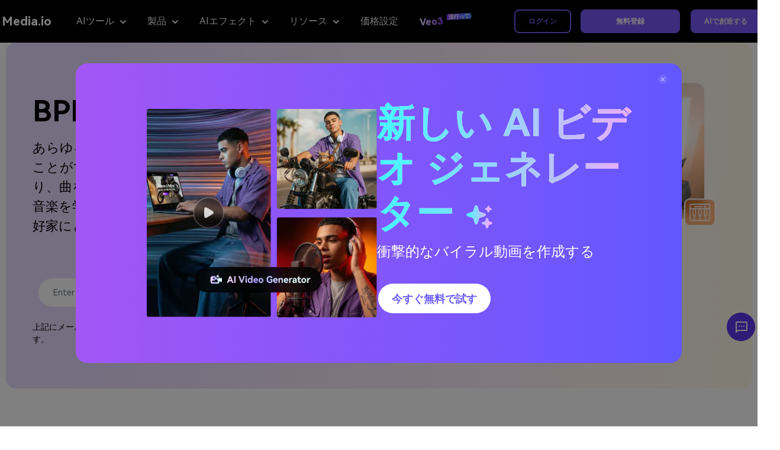

--- FILE ---
content_type: text/html
request_url: https://www.media.io/jp/bpm-finder.html
body_size: 33628
content:
<!DOCTYPE html>
<html lang="ja">

  <head>
         <!-- Google Tag Manager -->
<script>(function(w,d,s,l,i){w[l]=w[l]||[];w[l].push({'gtm.start':
new Date().getTime(),event:'gtm.js'});var f=d.getElementsByTagName(s)[0],
j=d.createElement(s),dl=l!='dataLayer'?'&l='+l:'';j.async=true;j.src=
'https://www.googletagmanager.com/gtm.js?id='+i+dl;f.parentNode.insertBefore(j,f);
})(window,document,'script','dataLayer','GTM-WPNBJKV');</script>
<!-- End Google Tag Manager -->         
    <meta charset="UTF-8" />
  <meta name="viewport" content="width=device-width, initial-scale=1.0, user-scalable=yes">
    <link rel="shortcut icon" href="/favicon.ico" mce_href="/favicon.ico" type="image/x-icon" />
    <title>BPM ファインダー - 曲のテンポを 100% の精度で検出します</title>
    <meta name="description" content="曲のビートを見つけてみませんか？BPMファインダーはまさにあなたが始めるために必要なものです! media.io BPMファインダーをオンラインで無料でお試しください。" />
    <meta name="keywords" content="BPMファインダー,BPMカウンター,BPM計算機" />
    <meta property="og:title" content="BPM ファインダー - 曲のテンポを 100% の精度で検出します" />
    <meta property="og:description" content="曲のビートを見つけてみませんか？BPMファインダーはまさにあなたが始めるために必要なものです! media.io BPMファインダーをオンラインで無料でお試しください。" />
    <meta property="og:image" content="https://www.media.io/imagesV3/facebook-share.png" />
    <meta property="og:image:width" content="1200" />
    <meta property="og:image:height" content="630" />
    <meta property="og:site_name" content="Media.io" />
    <link rel="canonical" href="https://www.media.io/jp/bpm-finder.html" />
    <link rel="stylesheet" href="https://neveragain.allstatics.com/2019/assets/style/bootstrap-uniconverter.min.css">
<link rel="stylesheet" href="https://neveragain.allstatics.com/2019/assets/style2021/font-hm.min.css" />
<link rel="stylesheet" href="https://www.media.io/assetsV5/app.bundle.css">
<link rel="stylesheet" href="https://www.media.io/staticV4/skeleton/index.css" />
<!-- -start PWA -->
  <link rel="manifest" href="https://www.media.io/manifest.json" />
<!-- -end PWA -->
<style>
  .wsc-header2022 .wsc-header2020-navbar-link { outline: none !important; }
  .wsc-header2022, body, h1, h2, h3, h4, h5, h6, .h1, .h2, .h3, .h4, .h5, .h6 { font-family: "HarmonyOS Sans", -apple-system, blinkmacsystemfont, "Segoe UI", roboto, "Helvetica Neue", arial, "Noto Sans", sans-serif, "Apple Color Emoji", "Segoe UI Emoji", "Segoe UI Symbol", "Noto Color Emoji" !important;}
</style>
<!-- 头文件样式 -->
<style>
  .wsc-header2022 .wondershare-primary-button { background: #7859F6; border: 2px solid #7859F6; color: #FFFFFF; padding: 9px 16px; font-size: 12px; font-weight: 700; border-radius: 0; }
  .wsc-header2022 .wondershare-default-button { border: 2px solid #7859F6; color: #7859F6; padding: 9px 16px; font-size: 12px; font-weight: 700; border-radius: 0; }
  .wsc-header2022 .wsc-header2020-navbar-main .wsc-header2020-dropdownMenuBody-box h6 { color: #000000; }
  .wsc-header2022 .wsc-header2020-navbar-main .wsc-header2020-dropdownMenuBody-box>div:first-child { margin-bottom: 24px; }
  .wsc-header2022 .wsc-header2020-navbarDropdown-menu .wsc-header2020-dropdown-learnMore { text-align: left; }
  .wsc-header2022 .wsc-header2020-navbar-nav .wsc-header2020-navbar-item.login { padding: 0 16px; }
  @media (min-width: 1280px) {
    .wsc-header2022 { position: sticky; top: 0; z-index: 50; }
    .wsc-header2022 .wsc-header2020-navbar-main { box-shadow: inset 0px -1px 0px rgba(0, 0, 0, 0.2); }
    .wsc-header2022 .wsc-header2020-navbar-main .wsc-header2020-navbar-content { justify-content: space-between; }
    .wsc-header2022 .wsc-header2020-navbar-main .wsc-header2020-navbar-collapse, .wsc-header2020 .wsc-header2020-navbar-nav { flex: 1 1 auto; }
    .wsc-header2020 .wsc-header2020-navbar-main .wsc-header2020-navbar-brand { padding: 12px 0; display: flex; align-items: center; }
    .wsc-header2020 .wsc-header2020-navbar-main .wsc-header2020-navbar-brand .wondershare-logo { width: 100px; height: 48px; background: center / cover no-repeat url(https://neveragain.allstatics.com/2019/assets/icon/logo/wondershare-vertical.svg); }
    .wsc-header2020 .wsc-header2020-navbar-main .wsc-header2020-navbar-brand a { padding: 0; margin: 0 12px; position: relative; }
    .wsc-header2020 .wsc-header2020-navbar-main .wsc-header2020-navbar-brand a img { margin-left: 0;height:32px}
    .wsc-header2020 .wsc-header2020-navbar-main .wsc-header2020-navbar-brand a:first-child::after { content: ''; height: 36px; width: 1px; background: rgba(0, 0, 0, 0.2); position: absolute; right: -12px; top: 50%; transform: translateY(-50%); }
    .wsc-header2022 .wsc-header2020-navbar-nav { justify-content: space-between; }
    .wsc-header2022 .wsc-header2020-navbarDropdown-menu { width: auto; border-radius: 0px 0px 10px 10px; filter: drop-shadow(0px 6px 20px rgba(0, 0, 0, 0.1)); background-color: #FFFFFF; }
    .wsc-header2022 .wsc-header2020-navbarDropdown-menu.online-tool { left: 0%; top: 70px; max-width: 704px; }
    .wsc-header2022 .wsc-header2020-navbarDropdown-menu.desktop-tool { left: 38%; top: 70px; }
    .wsc-header2022 .wsc-header2020-navbarDropdown-menu.support { left: 75%; top: 70px; }
    .wsc-header2022 .wsc-header2020-navbarDropdown-menu .wsc-header2020-container { padding: 32px 0 48px 0; margin: 0 -8px 0 -8px; }
    .wsc-header2022 .wsc-header2020-navbarDropdown-menu.online-tool .wsc-header2020-container { padding: 32px 0 24px 0; }
    .wsc-header2022 .wsc-header2020-navbarDropdown-menu .wsc-header2020-dropdownMenu-content { flex-wrap: wrap; }
    .wsc-header2022 .wsc-header2020-dropdownMenu-body { padding: 0; }
    .wsc-header2022 .wsc-header2020-dropdownMenu-body .wsc-header2020-dropdownMenuBody-content { margin: 0; }
    .wsc-header2022 .wsc-header2020-dropdownMenuBody-item { max-width: none; padding: 0 40px; }
    .wsc-header2022 .wsc-header2020-navbarDropdown-menu.online-tool .wsc-header2020-dropdownMenuBody-item { min-width: 232px; }
    .wsc-header2022 .wsc-header2020-navbar-main .wsc-header2020-dropdownMenuBody-box { padding: 0; }
    .wsc-header2022 .wsc-header2020-navbar-main .wsc-header2020-dropdownMenuBody-box>div:first-child { margin-bottom: 40px; }
    .wsc-header2022 .wsc-header2020-dropdownMenuBody-list { margin: -12px 0; }
    .wsc-header2022 .wsc-header2020-dropdownMenuBody-list li { padding: 12px 0; }
    .wsc-header2022 .wsc-header2020-dropdownMenuBody-list li a { position: relative; }
    .wsc-header2022 .wsc-header2020-dropdownMenuBody-list li a span { width: 32px; height: 14px; position: absolute; right: -15px; }
    .wsc-header2022 .wsc-header2020-dropdownMenuBody-list li a span img { vertical-align: initial; }
    .wsc-header2022 .wsc-header2020-dropdownMenuBody-list li a span.dot { width: 6px; height: 6px; border-radius: 50%; position: absolute; right: 20px; top: 0; background: linear-gradient(165.96deg, #FF0000 10%, #FF0000 95%); }
    .wsc-header2022 .wsc-header2020-navbarDropdown-menu .wsc-header2020-dropdown-learnMore { border: 0; padding: 24px 40px 0 0; text-align: right; }
    .wsc-header2022 .wsc-header2020-navbarDropdown-toggle span { position: relative; }
    .wsc-header2022 .wsc-header2020-navbarDropdown-toggle[aria-expanded="true"] span, .wsc-header2022 .wsc-header2020-navbar-main .wsc-header2020-navbarDropdown-toggle:hover span { color: #7859F6; }
    .wsc-header2022 .wsc-header2020-navbarDropdown-toggle[aria-expanded="true"] .wsc-header2020-dropdown-icon , .wsc-header2022 .wsc-header2020-navbar-main .wsc-header2020-navbarDropdown-toggle:hover .wsc-header2020-dropdown-icon { color: #7859F6; }
    .wsc-header2022 .wsc-header2020-navbar-linkBtn { margin: 0 0 0 16px; }
    .wsc-header2022 .wsc-header2020-navbarDropdown-toggle::before { background-color: transparent; content: none; }
    .wsc-header2022 .wsc-header2020-navbarDropdown-toggle svg { display: block; }
    .wsc-header2020 .wsc-header2020-navbar-main .wsc-header2020-navbar-item .wsc-header2020-navbar-link:hover { color: #7859F6; }
    .wsc-header2022 .wsc-header2020-navbarDropdown-toggle { padding: 23px 16px; }
    .wsc-header2022 .wsc-header2020-navbarDropdown-menu { max-height: 0; opacity: 0; transition: opacity .3s ease; }
    .wsc-header2022 .wsc-header2020-navbar-dropdown:hover .wsc-header2020-navbarDropdown-menu { max-height: 200vh; opacity: 1; }
  }
  @media (max-width: 992px) {
    .wsc-header2022 .wsc-header2020-navbar-nav .wsc-header2020-navbar-item.login .Show960 a { display: inline-block !important; border: 0 !important; width: auto !important; margin: 0 16px 0 0 !important; text-decoration: none; }
  }
</style>
<!-- 脚文件样式 -->
<style>
  .wsc-footer2020 .wsc-footer202004-top .wsc-footer2020-nav .wsc-footer2020-nav-logo { width: 136px; }
  .wsc-footer2020 .wsc-footer202004-top .wsc-footer2020-nav ul { padding-top: 24px; }
  .wsc-footer2020 .wsc-footer2020-nav { padding: 16px 0 8px 0; }
  @media (min-width: 1280px) {
    .wsc-footer2020 .wsc-footer2020-nav { padding: 8px 0; }
    .wsc-footer2020 .wsc-footer202004-top .wsc-footer2020-nav { flex-direction: column; justify-content: center; }
    .wsc-footer2020.wsc-footer2021 .wsc-footer202004-top .wsc-footer2020-dropdown:nth-child(4) .wsc-footer2020-subnav-item { padding: 8px 0; }
  }
</style>    <link rel="stylesheet" href="https://neveragain.allstatics.com/2019/assets/vendor/swiper.min.css">
    <style>
      .wsc-main { max-width: 2560px; }
      .btn-primary { background: linear-gradient(90deg, #9A72FF 0%, #6257FF 100%), #8870FF; border-radius: 10rem; border: 0; box-shadow: 0px 15px 38px rgba(151, 113, 255, 0.2), 0px 3.35045px 8.4878px rgba(32, 28, 208, 0.172871), 0px 0.997515px 2.52704px rgba(32, 28, 208, 0.117129); }
      .btn-primary.btn-lg { padding: 1.15625rem 2.0625rem; }
      .text-decoration-underline { text-decoration: underline; }
      .font-size-42 { font-size: 2.625rem; }
      .mx-64 { margin-left: 4rem; margin-right: 4rem; }
      .rounded-8 { border-radius: 0.5rem; }
      .rounded-12 { border-radius: 0.75rem; }
      .rounded-10 { border-radius: 0.625rem; }
      .rounded-16 { border-radius: 1rem; }
      .breadcrumb { top: 2rem; left: 15px; background: transparent; }
      .breadcrumb ul li:not(:last-child) { padding-right: 2rem; position: relative; }
      .breadcrumb ul li:not(:last-child)::after { content: '>'; position: absolute; right: 1rem; transform: translateX(50%); }
      .endorse .items img { filter: grayscale(1); opacity: 0.79; }
      @media (max-width: 1440px) {
        .mx-64 { margin-left: 2rem; margin-right: 2rem; }
      }
      @media (max-width: 1279.98px) {
        .breadcrumb { top: -1.5rem; }
        .display-1 { font-size: 3rem; }
        .font-size-42 { font-size: 2.5rem; }
      }
      @media (max-width: 576px) {
        .mx-64 { margin-left: 15px; margin-right: 15px; }
      }
    </style>
    <link rel="stylesheet" href="https://neveragain.allstatics.com/2019/assets/vendor/swiper.min.css">
<style>
  .wsc-main .btn-primary {
    background: linear-gradient(90deg, #9A72FF 0%, #6257FF 100%);
    color: #FFFFFF !important;
    border-radius: 160px;
    border: 0;
    padding: 0.8438rem 1.5rem;
    box-shadow: 0 15px 38px rgba(151, 113, 255, .2), 0 3.35045px 8.4878px rgba(32, 28, 208, .172871), 0 .997515px 2.52704px rgba(32, 28, 208, .117129);
  }

  .wsc-main .btn-outline-primary {
    border-width: 2px !important;
    border-color: #6559FF;
    background-color: transparent;
    color: #6559FF;
    border-radius: 160px;
  }

  .wsc-main .btn-outline-primary:hover {
    color: #FFFFFF;
    background-color: #6559FF;
  }

  .wsc-main .text-primary {
    color: #675AFF !important;
  }

  .banner-bg {
    background: linear-gradient(272.34deg, rgba(255, 223, 139, 0.2) 2.11%, rgba(255, 168, 221, 0.2) 35.36%, rgba(120, 72, 255, 0.2) 92.35%);

    border-radius: 16px;
  }

  .input-group input {
    border-radius: 2.5rem 0 0 2.5rem;
    outline: 0 !important;
    box-shadow: none !important;
    border-color: #fff
  }

  .input-group input:focus {
    border: 2px solid rgb(187, 170, 246);
  }

  .input-group .input-group-append {
    z-index: 5
  }

  .input-group button {
    border-radius: 10rem !important;
    box-shadow: none;
    min-width: 130px;
    max-height: 3rem
  }

  .endorse .items img {
    filter: grayscale(1);
    opacity: 0.79;
  }

  .songNav .song-item {
    position: relative;
  }

  .songNav .song-item:first-child::after,
  .songNav .song-item:nth-child(2)::after {
    content: '';
    position: absolute;
    width: 65%;
    height: 0px;
    top: 13%;
    left: 67%;
    opacity: 0.5;
    border-top: 2px dashed #4124F1;
  }

  .font-size-42 {
    font-size: 2.625rem;
  }

  .swiper-nav {
    position: absolute;
    width: 570px;
    height: 286px;
    left: 10.5%;
    top: 30%;
    background: rgba(0, 0, 0, 0.5);
    backdrop-filter: blur(8px);
    border-radius: 16px;
    z-index: 2;
  }

  @keyframes text-opacity {
    0% {
      opacity: 0;
    }

    100% {
      opacity: 1;
    }
  }

  .swiper-pagination {
    bottom: 0;
  }

  .swiper-pagination .swiper-pagination-bullet {
    width: 7px;
    height: 7px;
    background: #FFFFFF;
    opacity: 0.48;
    margin-left: 16px;
    vertical-align: middle;
  }

  .swiper-pagination .swiper-pagination-bullet:first-child {
    margin-left: 0;
  }

  .swiper-pagination .swiper-pagination-bullet.swiper-pagination-bullet-active {
    width: 12px;
    height: 12px;
    background: linear-gradient(90deg, #9A72FF 0%, #6257FF 100%), #C4C4C4;
  }

  .checker-link {
    cursor: pointer;
  }

  .checker-link a {
    text-decoration-line: underline;
    color: black;
  }

  .checker-link:hover a {
    color: #7859F6;
  }

  .faqNav:hover {
    color: #7859F6;
  }

  .faqNav :not(.collapsed) span {
    color: #7859F6;
  }

  .faqNav :not(.collapsed) .packUp svg {
    transform: rotate(180deg);
    transition: all .3s;
  }

  .faqNav :not(.collapsed) .packUp svg path {
    stroke: #7859F6;
  }

  .faqNav .collapsed .packUp svg {
    transition: all .3s;
  }

  .faqNav .collapsed .packUp svg path {
    stroke: black;
  }

  .faqNav .questionMark {
    display: inline-block;
    width: 20px;
    height: 20px;
    border-radius: 50%;
    position: relative;
    border: 1px black solid;
  }

  .faqNav .questionMark svg {
    position: absolute;
    left: 50%;
    top: 50%;
    transform: translateX(-50%) translateY(-50%);
  }

  .faqNav .questionMark svg path {
    fill: black;
  }

  .faqNav :not(.collapsed) .questionMark {
    border: none;
    background: linear-gradient(90deg, #9A72FF 0%, #6257FF 100%), #D7D7D7;
  }

  .faqNav :not(.collapsed) .questionMark svg path {
    fill: white;
  }

  .swiper-pagination-2 .swiper-pagination-bullet {
    width: 7px;
    height: 7px;
    background: #A0A0A0;
    opacity: 1;
    margin-left: 16px;
    vertical-align: middle;
  }

  .swiper-pagination-2 .swiper-pagination-bullet:first-child {
    margin-left: 0;
  }

  .swiper-pagination-2 .swiper-pagination-bullet.swiper-pagination-bullet-active {
    width: 12px;
    height: 12px;
    background: linear-gradient(90deg, #9A72FF 0%, #6257FF 100%), #C4C4C4;
  }

  .img-right {
    right: 3rem;
    bottom: 7rem;
  }

  .twoLines-list img {
    height: 4.5rem;
    width: 4.5rem;
  }

  @media (min-width: 1600px) {
    .wsc-main {
      padding-left: 64px;
      padding-right: 64px;
    }
  }

  @media (max-width: 1280px) {
    .swiper-nav {
      left: 10%;
      top: 25%;
      width: 451px;
      height: 218px;
    }

    .display-4 {
      font-size: 1.75rem;
    }

    .display-1 {
      font-size: 3rem;
    }

    .font-size-42 {
      font-size: 2rem;
    }

    .email-center {
      margin: 0 auto;
    }
  }

  @media (max-width:992px) {
    .swiper-nav {
      left: 5%;
      top: 18%;
      width: 367px;
      height: 187px;
    }

    .img-left {
      top: -1rem;
    }

    .img-right {
      right: 0;
      bottom: 6rem;
    }
  }

  @media (max-width:768px) {

    .songNav .song-item:first-child::after,
    .songNav .song-item:nth-child(2)::after {
      content: none;
    }

    .swiper-nav {
      position: relative;
      background: white;
      color: black !important;
      border-radius: 16px;
      z-index: 2;
      left: 0;
      margin: 0 15px;
      top: 0;
      width: auto;
      height: auto;
    }

    .swiper-pagination .swiper-pagination-bullet {
      background: #A0A0A0;
    }

    .swiper-pagination {
      position: relative !important;
      left: 50%;
      transform: translateX(-50%);
    }

    .swiper-pagination .swiper-pagination-bullet.swiper-pagination-bullet-active {
      opacity: 1;
    }

  }

  @media (max-width:576px) {

    .display-4 {
      font-size: 1.25rem;
    }

    .display-1 {
      font-size: 2.5rem;
    }

    .font-size-42 {
      font-size: 1.75rem;
    }
  }
</style>
  </head>
  <body data-dev="auto" data-sys="auto">
  
  <!--media.io头尾公共样式块-->
<style>
.animate-scale {
    animation: animate-scale 2s infinite ease-in-out;
    transition: all .2s;
    max-width: min-content;
  }
  @keyframes animate-scale {
    0% {
      transform: scale(.8);
    }
    30% {
      transform: scale(1);
    }
    100% {
      transform: scale(.8);
    }
  }
  .wsc-header2020 .wsc-header2020-navbar-master{color:#000;background-color:#000;box-shadow:inset 0 -1px 0 rgba(0,0,0,0.2);}
  .wsc-header2020-navbar-master { display: block !important; }
  .wsc-header2020 { font-family: "HarmonyOS Sans", -apple-system, blinkmacsystemfont, "Segoe UI", roboto, "Helvetica Neue", arial, "Noto Sans", sans-serif, "Apple Color Emoji", "Segoe UI Emoji", "Segoe UI Symbol", "Noto Color Emoji" !important; }
  .wsc-header2020 .wsc-header2020-navbar-master .wsc-header2020-navbar-brand a { background: none; color: #fff; width: auto; margin-right: 24px; text-decoration: none;display: flex;align-items: center;}
  .wsc-header2020 .wsc-header2020-navbar-master .wsc-header2020-navbar-brand img { margin-left: 0; margin-right: 8px; }
  .wsc-header2020 .wsc-header2020-navbarDropdown-toggle svg, .wsc-header2020 .wsc-header202004-navbar-wondershare .wsc-header2020-navbar-link { opacity: 1; }
  .wsc-header2020 .wsc-header202004-navbar-wondershare .wsc-header2020-navbar-link:hover{color: #8733FF !important;}
  .wsc-header2020 .wsc-header2020-navbarDropdown-toggle::before, .wsc-header2020 .wsc-header2020-navbarDropdown-toggle[aria-expanded="true"]+.wsc-header2020-navbarDropdown-menu, .wsc-header2020 .wsc-header2020-navbar-master .wsc-header2020-navbarDropdown-toggle { transition: none !important; }
  .wsc-header2020 .wsc-header202004-navbar-wondershare .wsc-header2020-navbar-item.navbar-insert > div { padding: 12px 16px; }

  .wsc-header2020 .wsc-header202004-navbar-wondershare .wsc-header2020-navbar-item { position: relative; }
  .wsc-header2020 .wsc-header2020-navbarDropdown-toggle::before { display: none; }
  .wsc-header2020 .wsc-header2020-navbarDropdown-toggle a { color: #F5F5F5; }
  .wsc-header2020 .wsc-header202004-navbar-wondershare .wsc-header2020-navbarDropdown-menu { width: fit-content;top: 100%; left: 50%;transform: translateX(-50%);background: #1A1A1A;box-shadow: 4px 10px 16px 0px #0000000D; }
  .wsc-header2020 .wsc-header202004-navbar-wondershare .wsc-header2020-navbarDropdown-menu.tools-menu{ left: -16px;transform: translateX(0);}
  .wsc-header2020 .wsc-header202004-navbar-wondershare .wsc-header2020-navbarDropdown-menu.product-menu{left:-140px;transform: translateX(0);}
  .wsc-header2020 .wsc-header202004-navbar-wondershare .wsc-header2020-navbarDropdown-menu.ai-effects-tools{ left: -190px;transform: translateX(0);}
  .wsc-header2020 .wsc-header202004-navbar-wondershare .wsc-header2020-navbarDropdown-menu.resources-tools{ left: -350px;transform: translateX(0);}
  .wsc-header2020 .wsc-header202004-navbar-wondershare .wsc-header2020-navbarDropdown-menu .wsc-header2020-container { padding: 0; }
  .wsc-header2020 .wsc-header2020-dropdownMenu-body { padding: 24px; }
  .wsc-header2020 .wsc-header2020-navbar-master .wsc-header2020-dropdownMenuBody-content { margin: 0;}
  .wsc-header2020 .wsc-header2020-navbar-master .wsc-header2020-dropdownMenuBody-item { display: flex; max-width: 100%;padding: 0; }
  .wsc-header2020-navbar-master .wsc-header2020-dropdownMenuBody-box {background: #282828; padding: 24px; }
  .wsc-header2020-navbar-master .wsc-header2020-dropdownMenuBody-box.no-gap { gap: 0; }
  .wsc-header2020-navbar-master .wsc-header2020-dropdownMenuBody-box-menu { flex: 1;width: 184px;height: 100%; }
  .wsc-header2020 .nav-menu-banners img { max-width: 162px; }
  .wsc-header2020  .nav-menu-banners .header-link { padding-bottom: 0; }
  .wsc-header2020 .wsc-header2020-dropdownMenuBody-content ul { list-style: none; padding: 0;margin: 0; }
  .wsc-header2020 .wsc-header2020-dropdownMenuBody-list-li { color: #F0F0F0;cursor: pointer; }
  .wsc-header2020 a.wsc-header2020-dropdownMenuBody-list-li { color: #E2E2E2; }
  .wsc-header2020 .wsc-header2020-dropdownMenuBody-list-li .nav-intro { font-weight: 500; }
  .wsc-header2020 .wsc-header2020-dropdownMenuBody-list-li.active { color: #D1A0FF; }
  .wsc-header2020 .wsc-header2020-dropdownMenuBody-list-li.active svg path { stroke: #A357FF; }
  .wsc-header2020 .wsc-header2020-dropdownMenuBody-list-li.active .nav-intro { font-weight: 700; }
  .wsc-header2020 .wsc-header2020-dropdownMenuBody-list-links { display: flex; }
  .wsc-header2020 .wsc-header2020-dropdownMenuBody-list-li .img-fluid { margin-right: 0.5rem !important; }
  .wsc-header2020 .wsc-header2020-dropdownMenuBody-list-content { padding: 24px 48px; background: #2A2A2A;height: 100%; }
  .wsc-header2020 .list-title { font-size: 14px;color: #A1A1A1;white-space: nowrap; }
  .wsc-header2020 .wsc-header2020-dropdownMenuBody-list-content ul:not(:first-child) { padding-left: 40px; }
  .wsc-header2020 .wsc-header2020-dropdownMenuBody-list-content ul li { min-width: 176px; line-height: 24px; }
  .wsc-header2020 .header-link { color: #E2E2E2;white-space: nowrap;display: block;position: relative; }
  .wsc-header2020 .header-link:hover { color: #D1A0FF;}
  .wsc-header2020 .wsc-header2020-dropdownMenuBody-list-li.header-link::after { display: none; }
  .wsc-header2020 .wsc-header2020-dropdownMenuBody-hr-vertical { margin:  0 40px;border-color: #636363; }
  .wsc-header2020 .ai-effects-tools .wsc-header2020-dropdownMenuBody-list-content,
  .wsc-header2020 .resources-tools .wsc-header2020-dropdownMenuBody-list-content { width: 272px; }
  .wsc-header2020 .wsc-header2020-dropdownMenuBody-list-all-tools { overflow-y: auto; }
  .wsc-header2020 .wsc-header2020-dropdownMenuBody-list-all-tools > div { display: flex; }
  .wsc-header2020 .wsc-header202004-navbar-wondershare .wsc-header2020-navbar-collapse-toggle { position: absolute;right: 16px;left: auto; }

  .ai-intro { display: inline-block; font-size: 8px;transform-origin: left center; background: linear-gradient(270deg, #FE3469 0%, #C720FE 100%); border-radius: 4px 4px 4px 0; font-weight: 700; padding: 3px 6px; color: #FFFFFF; line-height: 1;margin-left: 3px;vertical-align: 3px!important;}
  .pricing-box a { color: #000000; }
  .pricing-box a:hover { text-decoration: none; color: #7856F6; }
  .wsc-header2020 .tag-hot { display: inline-block; background: linear-gradient(328.71deg, #FF5757 5.29%, #F17B49 82.26%), #D9D9D9; border-radius: 2px; color: #FFFFFF; font-weight: 700; line-height: 1; padding: 2px 6px; margin-left: 0.5rem; font-size: 12px; }
  .wsc-header2020 .tag-new { display: inline-block; background: linear-gradient(90deg, #2AD4D9 -6.51%, #4124F1 100%), linear-gradient(328.71deg, #FF5757 5.29%, #F17B49 82.26%), #D9D9D9; border-radius: 2px; color: #FFFFFF; font-weight: 700; line-height: 1; padding: 2px 6px; margin-left: 0.5rem; font-size: 12px; }
  .wsc-header2020 .wsc-header2020-navbar-linkBtn { background-color: #7856F6; border-color: #7856F6; border-radius: 40px; color: #FFFFFF; font-size: 12px; font-weight: 700; }
  .wsc-header2020 .wsc-header2020-navbar-linkBtn:hover { background-color: #6962D6; }
  .wsc-header2020 .wsc-header2020-navbar-linkBtn-outline { border-color: #7856F6; border-radius: 40px; color: #7856F6; font-size: 12px; font-weight: 700; }
  .wsc-header2020 .wsc-header2020-navbar-linkBtn-outline:hover { background-color: #7856F6; color: #FFFFFF; }

  .wsc-header2020-navbar-master .wsc-header2020-navbar-collapse { overflow: auto;background-color:#000;color:#F5F5F5}
  .wsc-header2020 .wsc-header202004-navbar-wondershare .wsc-header2020-navbar-content {justify-content: flex-start;}
  .wsc-header2020 .wsc-header202004-navbar-wondershare .wsc-header2020-navbar-item.login { flex-shrink: 0; }
  .wsc-header2020 .wsc-header202004-navbar-wondershare .wsc-header2020-navbar-item.navbar-insert #site_search { color: #000000;}
  .wsc-header2020 .wsc-header202004-navbar-wondershare .wsc-header2020-navbar-item.navbar-insert #site_message { padding: 0; }
  .wsc-header2020 .wsc-header202004-navbar-wondershare .wsc-header2020-navbar-collapse{flex: 0;}
  .wsc-header2020 .wsc-header2020-navbarDropdown-toggle[aria-expanded="true"],.wsc-header2020 .wsc-header2020-navbarDropdown-toggle[aria-expanded="true"] a{ color: #8733FF; }
  .wsc-header2020 .wsc-header2020-navbarDropdown-toggle:hover a { color: #8733FF; }
  .wsc-header2020 .wsc-header2020-navbarDropdown-toggle[aria-expanded="true"] .wsc-header2020-dropdown-icon svg{transform: rotate(180deg)!important;vertical-align:2px;}
  .product-recommend { height: 4rem;background: #7859F6; }
  .product-recommend .vertical-line { width: 1px;height: calc(100% - 1.5rem);background: #FFFFFFCC;margin: 0px 3rem; }
  .wsc-header2020 .btn-create { height: 40px;line-height: 40px;padding-top: 0;padding-bottom: 0;background: #7859f6;border: 0;margin: 0;font-size: 12px;border-radius: 0.5rem;min-width: auto; }
  .wsc-header2020 .btn-create:hover, .wsc-header2020 .btn-create:active { background: #6962d6 !important;color: #fff; }

  .wsc-footer2020 .wsc-footer202004-top .wsc-footer2020-nav ul { padding-top: 24px; }
  .wsc-footer2020 .wsc-footer202004-top .wsc-footer2020-nav .wsc-footer2020-nav-logo { width: 226px; }
  .wsc-footer2020 .wsc-footer202004-top .wsc-footer2020-nav .wsc-footer2020-subnav-item .wsc-footer2020-subnav-iconlink:last-child { padding-right: 0; }
  .wsc-header2020 .wsc-header2020-navbarDropdown-toggle .nav-tag,.wsc-header2020 .navad-text .nav-tag{font-size: 9px;background: linear-gradient(257.41deg, #4285F4 6.99%, #8733FF 89.29%);border-radius: 4px 4px 4px 0;top: -8px;font-weight: bold;padding: 0 3px;color: #fff!important;margin-left: 2px;display: inline;}
  .tag-text{background: linear-gradient(99.93deg, #F3EBFF 6.38%, #8733FF 105.81%),linear-gradient(270deg, #B43BFF 0%, #8733FF 80%);-webkit-background-clip: text;color: transparent;}
  .navad-text{animation: blowUp 0.8s infinite linear;}
  .navad-text:hover{animation: none;}
  @keyframes blowUp {
      0% {
          transform: rotate(2deg);
      }

      50% {
          transform: rotate(-5deg);
      }

      100% {
          transform: rotate(2deg);
      }
  }
  .wsc-header2020 .wsc-header2020-dropdownMenuBody-box.mi-box{border-radius: 0!important;margin:0!important;padding: 0!important;min-width: 196px;}
  .wsc-header2020 .wsc-header2020-navbar-master .mi-nav-item{min-width: 196px;}
  .wsc-header2020 .wsc-header2020-navbar-master .wsc-header2020-dropdownMenuBody-subtitle{color:#f0f0f0;margin-bottom: 0;}
  .wsc-header2020 .wsc-header2020-navbar-master .wsc-header2020-dropdownMenuBody-subtitle img{margin-right:0.5rem!important;}
  .wsc-header2020 .wsc-header2020-navbar-master .wsc-header2020-dropdownMenuBodyTitle-icon{color:#fff;opacity: 1;}
  .wsc-header2020 .wsc-header2020-dropdownMenuBody-title{margin-bottom: 0;min-height: auto;}
  .wsc-header2020 .wsc-header2020-dropdownMenuBody-list li{margin-top: 20px;padding: 0;}
  .wsc-header2020 .wsc-header2020-dropdownMenuBody-list li a{color:#E2E2E2;font-size:16px}
  .ai-models{border-top: 1px solid #636363;margin-top: 24px;padding-top: 24px;}
  .models-list{padding: 8px 0 0 0!important;white-space:normal!important;}
  .models-link{position:relative;padding: 0.25rem 1.25rem;color: #E2E2E2;font-size: 16px;border-radius: 4px;border: 1px solid rgba(255,255,255,.2);background: linear-gradient(178.23deg, rgba(255, 255, 255, 0.12) -13.42%, rgba(255, 255, 255, 0.06) 109.86%);display: inline-block;margin-top: 8px;}
  .models-link:not(:last-child){margin-right: 1.5rem;}
  .models-link:hover{text-decoration: none;color:#D1A0FF}
  .models-link .ai-intro{position: absolute;top: -5px;right:-12px}
  .popular-icon{display:inline-block;font-size: 8px;font-weight: 700;line-height: 12px;padding:1px 3px;border-radius: 4px 4px 4px 0;background: linear-gradient(270deg, #E4FF48 0%, #1AF4FF 100%);margin-left:3px;color:#232323;vertical-align: 3px !important;}
  .more-solutions{margin-top: 24px;text-align: center;}
  .solutions-link{font-size:18px;font-weight: 700;text-decoration: underline;color:#8733FF}
  .solutions-link:hover{color:#D1A0FF}
  .wsc-header2020 .wsc-header2020-dropdownMenuBody-list li .effect-link{font-weight: 700;color:#A357FF}
  .mi-nav-ad{display: flex;flex-direction: column;justify-content: space-between;}
  .resoures-nav-list{width: 376px;padding: 0;display: flex;flex-wrap: wrap;max-width: 100%;margin-top: -16px!important;}
  .resoures-nav-list li{width: 50%;padding-top: 16px;}
  .resoures-nav-list li:nth-child(2n+1){padding-right: 8px;}
  .resoures-nav-list li:nth-child(2n){padding-left: 8px;}
  .resoures-nav-list li a{display: flex;border-radius: 8px;border:none;height: 188px;align-items: center;justify-content: center;flex-direction: column;color:#e2e2e2;text-align: center;background: url(https://images.media.io/images2025/navigation/nav-bg1.svg) no-repeat 0 0 #282828;background-size: cover;transition: none;}
  .resoures-nav-list li a .resoures-nav-name{font-size:16px;margin-top: 12px;font-weight: 400;color:#e2e2e2;}
  .resoures-nav-list li a .resoures-nav-tips{font-size:14px;margin-top: 12px;}
  .resoures-nav-list li a:hover{border:1px solid #8733FF;text-decoration: none;}
  .read-more{margin-top: 30px;text-align: center;}
  .read-more a{color:#8733FF;font-size: 18px;font-weight: 700;}
  .nav-pic-link{display: block;overflow: hidden;border-radius: 8px;}
  .navbar-ad-box{position: absolute;top: 100%;left: 50%;transform: translateX(-50%);padding: 6px 10px 16px;border-radius: 8px;background: linear-gradient(270deg, #B43BFF 0%, #8733FF 80%);z-index: 1000;display: none;text-align: center;}
  .navbar-ad-box-title{font-size: 16px;font-weight: 700;color: #FFFFFF;line-height: 16px;padding: 16px 0;}
  .nav-ad-box-pic{width: 190px;}
  @media (min-width: 1280px) {
    .wsc-header2020 .wsc-header202004-navbar-wondershare .wsc-header2020-navbar-content { justify-content: center; }
    .wsc-header2020 .wsc-header202004-navbar-wondershare .wsc-header2020-navbar-collapse-toggle { position: static; }
    .wsc-header2020 .wsc-header2020-dropdownMenuBody-menu { min-height: auto; margin-bottom: 10px;display: none; }
    .wsc-header2020 .wsc-header2020-navbar-link, .wsc-header2020 .wsc-header2020-navbarDropdown-toggle { padding: 12px 18px; }
    .wsc-header2020 .wsc-header202004-navbar-wondershare .wsc-header2020-navbar-link, .wsc-header2020 .wsc-header202004-navbar-wondershare .wsc-header2020-navbar-item.navbar-insert > div { padding: 0 18px; }
    .wsc-header2020 .wsc-header2020-navbar-master .wsc-header2020-navbarDropdown-toggle { height: 70px; }
    .wsc-header2020 .wsc-header2020-navbar-link, .wsc-header2020 .wsc-header2020-navbarDropdown-toggle { font-size: 16px; opacity: 1; }
    .wsc-header2020 .wsc-header202004-navbar-wondershare .wsc-header2020-navbar-item, .wsc-header2020 .wsc-header202004-navbar-wondershare .wsc-header2020-navbar-item.navbar-insert { padding: 0; }
    .wsc-header2020 .wsc-header2020-navbar-master .wsc-header2020-navbar-nav, .wsc-header2020 .wsc-header202004-navbar-wondershare .wsc-header2020-navbar-item.pricing-box { width: 100%; }
    .wsc-header2020 .wsc-header202004-navbar-wondershare .wsc-header2020-navbarDropdown-menu { border-radius: 0 0 12px 12px; }
    .wsc-header2020 .wsc-header2020-dropdownMenuBody-box { margin-right: 24px; }
    .wsc-header2020 .product-menu .wsc-header2020-dropdownMenuBody-box{margin-right:16px}
    .wsc-header2020 .product-menu .wsc-header2020-dropdownMenuBody-box:last-child{margin-right:0}
    .wsc-header2020 .wsc-header2020-dropdownMenuBody-box, .wsc-header2020 .wsc-header2020-dropdownMenuBody-list-content { border-radius: 8px; }
    .wsc-header2020 .wsc-header2020-navbarDropdown-toggle svg { margin-left: 10px; }
    .wsc-header2020 .wsc-header2020-dropdownMenuBody-item { padding: 0 24px; }
    .wsc-header2020 .wsc-header2020-dropdownMenuBody-item.tips-box1 { max-width: 40%; }
    .wsc-header2020 .tips-box1 .wsc-header2020-dropdownMenuBody-list { display: flex; flex-wrap: wrap; }
    .wsc-header2020 .tips-box1 .wsc-header2020-dropdownMenuBody-list li { flex: 33.3333%; max-width: 33.3333%; }
    .wsc-header2020 .tips-box1 .wsc-header2020-dropdownMenuBody-list li a { white-space: nowrap; }
    .wsc-header2020 .wsc-header2020-navbar-collapse { overflow: initial;max-height:70px;}
    .wsc-header2020 .wsc-header2020-navbar-master .wsc-header2020-dropdownMenuBody-content{justify-content: center;}
    .wsc-header2020 .features-box .wsc-header2020-dropdownMenuBody-menu{min-height:34px;padding-left: 1rem;}
    .wsc-header2020 .resources-box,.wsc-header2020 .features-box{max-width: 22%;}
    .wsc-header2020-container .wsc-header2020-mobile-button { display: none; }
    .wsc-header2020 #app_userInfo { padding-right: 12px; } 
    .wsc-header2020 .wsc-header2020-navbarDropdown-toggle:hover{color: #8733FF;}
    .wsc-footer2020 .wsc-footer202004-top .wsc-footer2020-container { max-width: 1440px; }
    .wsc-footer2020 .wsc-footer202004-top .wsc-footer2020-subnav { padding-left: 96px; }
    .wsc-footer2020.wsc-footer2021 .wsc-footer202004-top .wsc-footer2020-dropdown:nth-child(4) { width: auto; display: block; padding-top: 8px; }
    .wsc-footer2020 .wsc-footer202004-top .wsc-footer2020-dropdown:nth-child(4) ul { display: block; }
    .wsc-footer2020 .wsc-footer202004-top .wsc-footer2020-dropdown:nth-child(4) .wsc-footer2020-subnav-item { padding: 8px 0; }
    .wsc-footer2020 .wsc-footer202004-top .wsc-footer2020-nav { flex-direction: column; justify-content: space-around; }
    .wsc-footer2020 .wsc-footer202004-top .wsc-footer2020-nav .wsc-footer2020-subnav-item { margin-right: -0.5rem; }
    .wsc-footer2020 .wsc-footer202004-top .wsc-footer2020-nav .wsc-footer2020-subnav-item .wsc-footer2020-subnav-iconlink:last-child { padding-right: 5px; }
    .wsc-footer2020 .wsc-footer202004-top .wsc-footer2020-dropdown:nth-child(4) .wsc-footer2020-dropdown-toggle { margin-right: 0;margin-bottom: 10px; }
    .wsc-footer2020 .wsc-footer202004-top .wsc-footer2020-dropdown:nth-child(4) .wsc-footer2020-dropdown-title { font-size: 22px; }
    .wsc-header2020 .wsc-header2020-dropdownMenuBody-box.mi-box:not(:last-child){margin-right: 40px!important;}
    .resoures-nav-list{margin-right: 18px!important;}
    .tools-menu .tools-column,.product-menu .product-column,.ai-effects-tools .effects-column,.resources-tools .resources-column{overflow: hidden;}
    .tools-menu .tools-column:hover::before,.ai-effects-tools .effects-column:hover::before,.resources-tools .resources-column:hover::before{position: absolute;width: 272px;height:252px;right:0;top:0;background: url(https://images.media.io/images2025/navigation/nav-bg2.svg) no-repeat 0 0;content: '';z-index:2;pointer-events: none;}
    .product-menu .product-column:hover::before{position: absolute;width: 226px;height:272px;right:0;top:0;background: url(https://images.media.io/images2025/navigation/nav-bg3.svg) no-repeat 0 0;content: '';z-index:2;pointer-events: none;}
    .nav-pic-link img{transition: all .3s ease-in-out;}
    .nav-pic-link:hover img{transform: scale(1.05);}
    .navbar-adLink[data-tooltip]:hover::before {
            content: attr(data-tooltip);
            position: absolute;
            top: 100% ;
            left: 50%;
            transform: translateX(-50%) translateY(6px);
            background: #000;
            color: #fff;
            padding: 8px 12px;
            border-radius: 6px;
            font-size: 12px;
            font-weight: 500;
            white-space: nowrap;
            z-index: 1000;
            display: block;
            box-shadow: 0 4px 12px rgba(0, 0, 0, 0.15);
            line-height: 16px;
        }

        .navbar-adLink[data-tooltip]:hover::after {
            content: '';
            position: absolute;
            top: 100%;
            left: 50%;
            transform: translateX(-50%) translateY(0);
            width: 0;
            height: 0;
            border-left: 6px solid transparent;
            border-right: 6px solid transparent;
            border-bottom: 6px solid #000;
            z-index: 1000;
            display: block;
        }
        .navbar-adLink:hover .navbar-ad-box{display: block;}
  }
  @media (min-width: 1600px) {
    .wsc-header2020 .wsc-header2020-dropdownMenuBody-item { padding: 0 32px; }
    .wsc-header2020 .wsc-header2020-dropdownMenuBody-item.tools-box { padding-left: 40px; padding-right: 0; max-width: fit-content;}
    .wsc-header2020 .wsc-header2020-navbar-link, .wsc-header2020 .wsc-header2020-navbarDropdown-toggle { padding: 12px 24px; }
    .wsc-header2020 .wsc-header202004-navbar-wondershare .wsc-header2020-navbar-link, .wsc-header2020 .wsc-header202004-navbar-wondershare .wsc-header2020-navbar-item.navbar-insert > div { padding: 0 24px; }
    .wsc-header2020-dropdownMenuBody-item.hot-box { padding-left: 32px; max-width: 325px; }
  }
  @media (max-width: 1540px) {
    .wsc-header2020 .wsc-header2020-dropdownMenuBody-list-all-tools > div { display: block; }
  }
  @media (max-width: 1280px) {
    .Show1280[data-v-2a383084] { display: flex !important; }
    .Show1280[data-v-2a383084] a { color: #FFFFFF !important; padding: 5px 14px; margin: 0 !important; border-width: 2px !important; border-style: solid; border-radius: 6px; width: auto !important; text-decoration: none !important; }
    .Show1280[data-v-2a383084] a:first-child { background-color: #7859F6; border-color: #7859F6; margin-right: 16px !important; }
    .Show1280[data-v-2a383084] a:last-child { background-color: transparent; border-color: #FFFFFF; }
    .wsc-header2020-navbar-linkBtn-new[data-v-2a383084] { padding: 0; font-size: 12px; line-height: 18px; font-weight: 700; }
    .wsc-header2020 .wsc-header2020-navbar-master .wsc-header2020-navbarDropdown-menu .wsc-header2020-dropdownMenu-content { height: auto; }
  }
  @media (max-width: 1279.98px){
    .wsc-header2020-container .wsc-header2020-mobile-button { display:inline-block;position:absolute;top:50%;right:50px;transform:translateY(-50%);background-color:#8733FF;border-radius:4px;color:#fff;font-size:12px;line-height:1;letter-spacing:-.32px;padding:8px 14px;font-weight:700;text-decoration:none; }
    .wsc-header2020 .wsc-header2020-dropdownMenuBody-box { padding: 0;}
    .wsc-header2020 .wsc-header202004-navbar-wondershare .wsc-header2020-navbarDropdown-menu { position: static;width: calc(100% - 32px);margin: 0 16px;background: #2A2A2A;box-shadow: none;transform: none;border-radius: 8px; }
    .wsc-header2020 .wsc-header2020-navbar-master .wsc-header2020-dropdownMenuBody-item { display: block; }
    .wsc-header2020 .wsc-header2020-dropdownMenu-body { padding: 0;}
    .wsc-header2020 .wsc-header2020-navbar-master .wsc-header2020-dropdownMenu-body { padding: 16px; }
    .wsc-header2020 .wsc-header2020-navbar-master .wsc-header2020-dropdownMenuBody-list-content { padding: 0 0 12px 0px; }
    .wsc-header2020 .wsc-header2020-navbar-master .wsc-header2020-dropdownMenuBody-list-content ul li { width: 50%;float: left; }
    .wsc-header2020 .wsc-header2020-navbar-master .wsc-header2020-dropdownMenuBody-list-li.active svg { transform: rotate(90deg); }
    .wsc-header2020 .wsc-header2020-navbar-master .wsc-header2020-dropdownMenuBody-hr-vertical { margin: 0 0 24px;padding-top: 5px; border-bottom: 1px solid #FFFFFF80; }

    .wsc-header2020 .wsc-header2020-navbar-master .wsc-header2020-dropdownMenuBody-menu { color: #fff;cursor: pointer;display: flex;align-items: center;justify-content: space-between; }
    .wsc-header2020 .wsc-header2020-navbar-master .wsc-header2020-dropdownMenuBody-menu[data-toggle="false"] ~ .wsc-header2020-dropdownMenuBody-list-content { display: none; }
    .wsc-header2020 .wsc-header2020-navbar-master .wsc-header2020-dropdownMenuBody-menu[data-toggle="true"] ~ .wsc-header2020-dropdownMenuBody-list-content { display: block !important; }
    .wsc-header2020 .wsc-header2020-navbar-master .wsc-header2020-dropdownMenuBody-menu[data-toggle="true"] { color: #D1A0FF; }
    .wsc-header2020 .wsc-header2020-navbar-master .wsc-header2020-dropdownMenuBody-menu[data-toggle="true"] svg { transform: rotate(90deg); }
    .wsc-header2020 .wsc-header2020-navbar-master .wsc-header2020-dropdownMenuBody-menu[data-toggle="true"] svg path { stroke: #A357FF; }
    .wsc-header2020 .list-title { color: #fff;font-weight: bold; }
    .wsc-header2020 .btn-create { margin-left: 16px;margin-right: 16px;width: calc(100% - 32px); }
    .wsc-header2020 .header-link::after { display: none; }
    .wsc-header2020 a.wsc-header2020-dropdownMenuBody-list-li { width: 100%; border-top: 1px solid #ffffff2e;padding-top: 16px;padding-bottom: 16px; }
    .wsc-header2020 .wsc-header2020-navbarDropdown-toggle .nav-tag{position: absolute;top: -6px;margin-left: 0;left: 90px;}
    .wsc-header2020 .wsc-header2020-dropdownMenuBody-box.mi-box:not(:last-child){ margin-bottom: 20px!important;}
    .wsc-header2020 .product-menu .wsc-header2020-dropdownMenuBody-box.mi-box{margin-bottom: 20px!important;}
    .resoures-nav-list{margin-bottom:20px!important;}
    .wsc-header2020-navbar-master .wsc-header2020-dropdownMenuBody-box{background: none;}
    .wsc-header2020 .wsc-header2020-dropdownMenuBody-list li{margin-top:16px}
    .resoures-nav-list li a{height:98px;background: url(https://images.media.io/images2025/navigation/nav-bg1.svg) no-repeat 0 0 #323232;}
    .wsc-header2020 .wsc-header202004-navbar-wondershare .wsc-header2020-navbar-collapse{top:50px}
    .ai-models{margin-top: 16px;padding-top: 16px;}
    .more-solutions,.read-more{margin-top: 16px;text-align: left;}
    .nav-list-line::before{position: absolute;left:16px;right:16px;bottom:0;height:1px;background: rgba(255, 255, 255, 0.1);content: '';}
    .nav-list-line:has(.wsc-header2020-navbarDropdown-toggle[aria-expanded="true"]):before{background: none;}
    .wsc-header2020 .wsc-header2020-dropdownMenuBody-subtitle,.wsc-header2020 .wsc-header2020-dropdownMenuBody-list li a,.resoures-nav-list li a .resoures-nav-name,.solutions-link,.read-more a{font-size: 14px;}
    .wsc-header2020 .wsc-header2020-dropdownMenuBody-title[aria-expanded="true"] ~ .wsc-header2020-dropdownMenuBody-list{display: flex;flex-wrap: wrap;}
    .wsc-header2020 .wsc-header2020-dropdownMenuBody-list li{width: 50%;}
    .resoures-nav-tips{display: none;}
  }
  @media (max-width: 768px) {
    .try-free-content {
      margin: 0 auto;
    }
    .wsc-header2020 .wsc-header2020-navbar-master .wsc-header2020-navbar-brand strong { font-size: 16px !important; }
  }
  @media (max-width: 576px) {
    .wsc-header2020 .wsc-header2020-navbarDropdown-menu .wsc-header2020-container { max-height: 0;overflow: hidden; }
    .wsc-header2020 .wsc-header2020-navbarDropdown-toggle[aria-expanded="true"]+.wsc-header2020-navbarDropdown-menu, .wsc-header2020 .wsc-header2020-navbarDropdown-toggle[aria-expanded="true"]+.wsc-header2020-navbarDropdown-menu .wsc-header2020-container { max-height: 100%; }
    .wsc-header2020 .wsc-header2020-dropdownMenuBody-list-content ul li { min-width: auto; }
    .wsc-header2020 .wsc-header2020-dropdownMenuBody-list-content ul li:last-child { margin-bottom: 0; }
    .wsc-header2020 .wsc-header2020-navbar-master .wsc-header2020-navbar-brand a { margin-right: 12px; }
    .wsc-header2020 .wsc-header2020-dropdownMenuBody-list-links { flex-wrap: wrap; }
    .wsc-header2020 .wsc-header2020-dropdownMenuBody-list-links ul { width: 100%; }
    .wsc-header2020 .wsc-header2020-dropdownMenuBody-list-content ul:not(:first-child) { padding-left: 0; }
    .wsc-header2020 .nav-menu-banners img { width: 120px; }
    .product-recommend .vertical-line { margin: 0 1rem; }
    .product-recommend a img { width: 16px; }

    .wsc-footer2020 .wsc-footer202004-top .wsc-footer2020-nav .wsc-footer2020-nav-logo { width: 180px; }
    .wsc-footer2020 .wsc-footer2020-subnav-iconlink { padding-right: 20px; }
  }
  @media (max-width: 350px) {
    .wsc-header2020 .wsc-header2020-dropdownMenuBody-list-content ul li { width: 100%;float: none; }
  }
</style>
<!--导航栏脚本-->
<script>
  document.addEventListener('DOMContentLoaded', function() {
    if ($('.wsc-header-new').length) {
      var type = 'click'
      if (window.innerWidth > 1280) {
        type = 'mouseenter'
        $('.wsc-header2020-navbar-item').on('mouseenter', function () {
          $('.wsc-header2020-navbarDropdown-toggle').attr('aria-expanded', 'false');
          $(this).find('.wsc-header2020-navbarDropdown-toggle').attr('aria-expanded', function (i, attr) {
            return attr == 'true' ? 'false' : 'true';
          })
        });
        $('.wsc-header2020-navbarDropdown-menu').on('mouseleave', function () {
          $(this).siblings('.wsc-header2020-navbarDropdown-toggle').attr('aria-expanded', 'false');
        });
        $('.wsc-header2020-navbar-master').on('mouseleave', function () {
          $(this).find('.wsc-header2020-navbarDropdown-toggle').attr('aria-expanded', 'false');
        });
      }
      
      $('.wsc-header2020-dropdownMenuBody-list-li').each(function(index) {
        $(this).on(type, function() {
          $('.wsc-header2020-dropdownMenuBody-list-li').removeClass('active').eq(index).addClass('active')
          $('.nav-menu-banners img').hide().eq(index).show();
          $(this).parents('.wsc-header2020-dropdownMenuBody-item').find('.wsc-header2020-dropdownMenuBody-list-content').hide().eq(index).show();
        });
      });

      $('.wsc-header2020-navbar-master .wsc-header2020-dropdownMenuBody-menu').click(function() {
        $('.wsc-header2020-navbar-master .wsc-header2020-dropdownMenuBody-menu').not(this).attr('data-toggle', 'false')
        $('.wsc-header2020-navbar-master .wsc-header2020-dropdownMenuBody-menu').find('.wsc-header2020-dropdownMenuBody-list-li').removeClass('active')
        $(this).attr('data-toggle', function (i, attr) {
          return attr == 'true' ? 'false' : 'true';
        });
        $(this).find('.wsc-header2020-dropdownMenuBody-list-li').addClass('active')
      })
    }
  })
</script>
<style>
  .wsc-header2020-navbar-master { display: block !important; }
  .wsc-header2020 .wsc-header202004-navbar-wondershare .wsc-header2020-navbar-item.navbar-insert #site_search { width: auto; }
  .wsc-header2020 { position: sticky;top: 0;z-index: 99;}
  @media (max-width: 1279.98px) {
    .wsc-header2020 .wsc-header2020-dropdownMenuBody-list li {
        width: 100%;
    }
  }
  @media (max-width: 576px) { .wsc-header2020 {height: 52px;} }
</style>
<header class="wsc-header2020">
  <nav class="wsc-header2020-navbar-master wsc-header202004-navbar-wondershare wsc-header-new">
  <div class="wsc-header2020-container">
    <div class="wsc-header2020-navbar-content py-xl-0 py-2">
      <div class="wsc-header2020-navbar-brand">
        <a href="https://www.media.io/jp/">
          <img src="https://neveragain.allstatics.com/2019/assets/icon/logo/media-io-square.svg" alt="media.io Logo" width="32" height="32"><strong style="font-size: 21px; vertical-align: middle;">Media.io</strong>
        </a>
      </div>
      <a href="https://www.media.io/ai/jp/home" target="_blank" class="wsc-header2020-mobile-button">今すぐ試す</a>
        <button class="wsc-header2020-navbar-collapse-toggle" type="button" aria-expanded="false">
          <svg class="wsc-header2020-navbar-collapse-toggle-icon" width="24" height="24" viewBox="0 0 24 24" fill="none">
            <path d="M4 6H20M20 12L4 12M20 18H4" stroke="white" stroke-width="1.5" />
          </svg>
          <svg class="wsc-header2020-navbar-collapse-toggle-icon-close" width="24" height="24" viewBox="0 0 24 24" fill="none">
            <path d="M18 18L12 12M6 6L12 12M18 6L12 12M6 18L12 12" stroke="white" stroke-width="1.5" />
          </svg>
        </button>
        <div class="wsc-header2020-navbar-collapse">
          <ul class="wsc-header2020-navbar-nav">
            <li class="wsc-header2020-navbar-item nav-list-line">
              <nav class="wsc-header2020-navbarDropdown-toggle" aria-expanded="false">
                <span>
                 AIツール
                  <!--<span class="nav-tag">Veo3</span>-->
                </span>
                <div class="wsc-header2020-dropdown-icon">
                  <svg width="10" height="7" viewBox="0 0 10 7" fill="none" xmlns="http://www.w3.org/2000/svg">
                    <path d="M9 1L5 5L1 1" stroke="currentColor" stroke-width="2" stroke-linecap="round" />
                  </svg>
                </div>
              </nav>
              <div class="wsc-header2020-navbarDropdown-menu tools-menu">
                <div class="wsc-header2020-container">
                  <div class="wsc-header2020-dropdownMenu-content">
                    <div class="wsc-header2020-dropdownMenu-body">
                      <div class="wsc-header2020-dropdownMenuBody-content">
                        <div class="wsc-header2020-dropdownMenuBody-item">
                          <div class="wsc-header2020-dropdownMenuBody-box tools-column">
                            <div class="wsc-header2020-dropdownMenuBody-item mi-nav-item" aria-expanded="false">
                              <div class="wsc-header2020-dropdownMenuBody-box mi-box">
                                <div class="wsc-header2020-dropdownMenuBody-title" aria-expanded="false">
                                  <h6 class="wsc-header2020-dropdownMenuBody-subtitle d-flex align-items-center font-weight-bold">
                                    <img src="https://images.media.io/images2025/navigation/video-ai-icon.svg" class="img-fluid mr-2" width="24" height="24" aria-hidden="true" alt="Video AI">
                                   動画AI
                                  </h6>
                                  <div class="wsc-header2020-dropdownMenuBodyTitle-icon">
                                    <svg width="10" height="7" viewBox="0 0 10 7" fill="none" xmlns="http://www.w3.org/2000/svg">
                                      <path d="M9 1L5 5L1 1" stroke="currentColor" stroke-width="2" stroke-linecap="round"></path>
                                    </svg>
                                  </div>
                                </div>
                                <ul class="wsc-header2020-dropdownMenuBody-list">
                                  <li>
                                    <a href="https://www.media.io/ai/jp/image-to-video" class="header-link" target="_blank">
                                      画像から動画
                                      <span class="ai-intro">流行って</span>
                                    </a>
                                  </li>
                                  <li>
                                    <a href="https://www.media.io/ai/jp/text-to-video" class="header-link" target="_blank">
                                      テキストから動画
                                      <span class="ai-intro">流行って</span>
                                    </a>
                                  </li>
                                  <li>
                                    <a href="https://www.media.io/ai/jp/video-to-anime" class="header-link" target="_blank">
                                     動画をアニメに変換
                                    </a>
                                  </li>
                                  <li>
                                    <a href="https://www.media.io/ai/jp/image-to-video" class="header-link" target="_blank">
                                     動画を参照して生成
                                    </a>
                                  </li>
                                </ul>
                              </div>
                              <div class="wsc-header2020-dropdownMenuBody-box mi-box">
                                <div class="wsc-header2020-dropdownMenuBody-title" aria-expanded="false">
                                  <h6 class="wsc-header2020-dropdownMenuBody-subtitle d-flex align-items-center font-weight-bold">
                                    <img src="https://images.media.io/images2025/navigation/image-ai-icon.svg" class="img-fluid mr-2" width="24" height="24" aria-hidden="true" alt="Image AI">
                                    画像AI
                                  </h6>
                                  <div class="wsc-header2020-dropdownMenuBodyTitle-icon">
                                    <svg width="10" height="7" viewBox="0 0 10 7" fill="none" xmlns="http://www.w3.org/2000/svg">
                                      <path d="M9 1L5 5L1 1" stroke="currentColor" stroke-width="2" stroke-linecap="round"></path>
                                    </svg>
                                  </div>
                                </div>
                                <ul class="wsc-header2020-dropdownMenuBody-list">
                                  <li>
                                    <a href="https://www.media.io/ai/jp/image-to-image" class="header-link" target="_blank">
                                     	画像から画像
                                      <span class="ai-intro">流行って</span>
                                    </a>
                                  </li>
                                  <li>
                                    <a href="https://www.media.io/ai/jp/text-to-image" class="header-link" target="_blank">
                                      テキストから画像
                                    </a>
                                  </li>
                                  <li>
                                    <a href="https://www.media.io/ai/jp/effect?tag=image&category=3" class="header-link" target="_blank">
                                     写真をアニメに変換
                                    </a>
                                  </li>
                                  <li>
                                    <a href="https://www.media.io/ai/jp/image-to-image?iti_tab=mai_image2image_refer" class="header-link" target="_blank">
                                     画像を参照して生成
                                    </a>
                                  </li>
                                </ul>
                              </div>
                              <div class="wsc-header2020-dropdownMenuBody-box mi-box">
                                <div class="wsc-header2020-dropdownMenuBody-title" aria-expanded="false">
                                  <h6 class="wsc-header2020-dropdownMenuBody-subtitle d-flex align-items-center font-weight-bold">
                                    <img src="https://images.media.io/images2025/navigation/audio-ai-icon.svg" class="img-fluid mr-2" width="24" height="24" aria-hidden="true" alt="Audio AI">
                                    	音声AI
                                  </h6>
                                  <div class="wsc-header2020-dropdownMenuBodyTitle-icon">
                                    <svg width="10" height="7" viewBox="0 0 10 7" fill="none" xmlns="http://www.w3.org/2000/svg">
                                      <path d="M9 1L5 5L1 1" stroke="currentColor" stroke-width="2" stroke-linecap="round"></path>
                                    </svg>
                                  </div>
                                </div>
                                <ul class="wsc-header2020-dropdownMenuBody-list">
                                  <li>
                                    <a href="https://www.media.io/ai/jp/text-to-music" class="header-link" target="_blank">
                                     	テキストから音楽
                                    </a>
                                  </li>
                                  <li>
                                    <a href="https://www.media.io/studio/shortcut/text_to_speech" class="header-link" target="_blank">
                                     テキスト音声変換
                                    </a>
                                  </li>
                                </ul>
                              </div>
                            </div>
                            
                          </div>
                          <div class="mi-nav-ad">
                            <a href="https://www.media.io/veo-3.html" target="_blank" class="nav-pic-link">
                              <img src="https://images.media.io/images2025/navigation/nav-pic1.png" class="nav-pic d-xl-block d-none" alt="veo-3">
                            </a>
                          </div>
                        </div>
                      </div>
                      <div class="ai-models">
                        <div class="wsc-header2020-dropdownMenuBody-title" aria-expanded="false">
                            <h6 class="wsc-header2020-dropdownMenuBody-subtitle d-flex align-items-center font-weight-bold">
                             	対応AIモデル
                            </h6>
                            <div class="wsc-header2020-dropdownMenuBodyTitle-icon">
                              <svg width="10" height="7" viewBox="0 0 10 7" fill="none" xmlns="http://www.w3.org/2000/svg">
                                <path d="M9 1L5 5L1 1" stroke="currentColor" stroke-width="2" stroke-linecap="round"></path>
                              </svg>
                            </div>
                        </div>
                        <div class="wsc-header2020-dropdownMenuBody-list models-list">
                          <a href="https://www.media.io/veo-3.html" class="models-link" target="_blank">
                            Veo3
                            <span class="ai-intro">新しい</span>
                          </a>
                          <a href="https://www.media.io/vidu-ai.html" class="models-link" target="_blank">
                            Vidu
                          </a>
                          <a href="https://www.media.io/pixverse-ai-video-generator.html" class="models-link" target="_blank">
                            Pixverse
                          </a>
                          <a href="https://www.media.io/hailuo-ai-video-generator.html" class="models-link" target="_blank">
                            Hailuo
                          </a>
                          <a href="https://www.media.io/runway-ai-video-generator.html" class="models-link" target="_blank">
                            Runway
                          </a>
                        </div>
                      </div>
                    </div>
                  </div>
                </div>  
              </div>
            </li>
            
            <li class="wsc-header2020-navbar-item nav-list-line">
              <nav class="wsc-header2020-navbarDropdown-toggle" aria-expanded="false">
                <span>
                  製品
                </span>
                <div class="wsc-header2020-dropdown-icon">
                  <svg width="10" height="7" viewBox="0 0 10 7" fill="none" xmlns="http://www.w3.org/2000/svg">
                    <path d="M9 1L5 5L1 1" stroke="currentColor" stroke-width="2" stroke-linecap="round" />
                  </svg>
                </div>
              </nav>
              <div class="wsc-header2020-navbarDropdown-menu product-menu">
                <div class="wsc-header2020-container">
                  <div class="wsc-header2020-dropdownMenu-content">
                    <div class="wsc-header2020-dropdownMenu-body">
                      <div class="wsc-header2020-dropdownMenuBody-content">
                        <div class="wsc-header2020-dropdownMenuBody-item">
                          <div class="wsc-header2020-dropdownMenuBody-box product-column">
                            <div class="wsc-header2020-dropdownMenuBody-item mi-nav-item" aria-expanded="false">
                              <div class="wsc-header2020-dropdownMenuBody-box mi-box">
                                <div class="wsc-header2020-dropdownMenuBody-title" aria-expanded="false">
                                  <h6 class="wsc-header2020-dropdownMenuBody-subtitle d-flex align-items-center font-weight-bold">
                                    <img src="https://images.media.io/images2025/navigation/video-assistant-icon.svg" class="img-fluid mr-2" width="24" height="24" aria-hidden="true" alt="Video Assistant">
                                   動画アシスタント
                                  </h6>
                                  <div class="wsc-header2020-dropdownMenuBodyTitle-icon">
                                    <svg width="10" height="7" viewBox="0 0 10 7" fill="none" xmlns="http://www.w3.org/2000/svg">
                                      <path d="M9 1L5 5L1 1" stroke="currentColor" stroke-width="2" stroke-linecap="round"></path>
                                    </svg>
                                  </div>
                                </div>
                                <ul class="wsc-header2020-dropdownMenuBody-list">
                                  <li>
                                    <a href="https://www.media.io/jp/anieraser/video-watermark-remover.html" class="header-link" target="_blank">
                                     透かし削除
                                      <span class="ai-intro">流行って</span>
                                    </a>
                                  </li>
                                  <li>
                                    <a href="https://www.media.io/video-enhancer.html" class="header-link" target="_blank">
                                     	動画高画質化
                                    </a>
                                  </li>
                                  <li>
                                    <a href="https://vidbgrem.media.io/" class="header-link" target="_blank">
                                    	動画背景削除
                                    </a>
                                  </li>
                                  <li>
                                    <a href="https://www.media.io/ai-clip-maker.html" class="header-link" target="_blank">
                                      	自動クリップ作成
                                    </a>
                                  </li>
                                  <li>
                                    <a href="https://www.media.io/jp/auto-subtitle-generator.html" class="header-link" target="_blank">
                                     	自動字幕生成
                                    </a>
                                  </li>
                                  <li>
                                    <a href="https://www.media.io/jp/translate-video.html" class="header-link" target="_blank">
                                      	自動翻訳
                                    </a>
                                  </li>
                                  <li>
                                    <a href="https://www.media.io/video-montage-maker.html" class="header-link" target="_blank">
                                      	自動モンタージュ
                                    </a>
                                  </li>
                                </ul>
                              </div>                            
                            </div>                           
                          </div>
                          <div class="wsc-header2020-dropdownMenuBody-box product-column">
                            <div class="wsc-header2020-dropdownMenuBody-item mi-nav-item" aria-expanded="false">
                              <div class="wsc-header2020-dropdownMenuBody-box mi-box">
                                <div class="wsc-header2020-dropdownMenuBody-title" aria-expanded="false">
                                  <h6 class="wsc-header2020-dropdownMenuBody-subtitle d-flex align-items-center font-weight-bold">
                                    <img src="https://images.media.io/images2025/navigation/video-editor-icon.svg" class="img-fluid mr-2" width="24" height="24" aria-hidden="true" alt="Video Editor">
                                    	動画編集
                                  </h6>
                                  <div class="wsc-header2020-dropdownMenuBodyTitle-icon">
                                    <svg width="10" height="7" viewBox="0 0 10 7" fill="none" xmlns="http://www.w3.org/2000/svg">
                                      <path d="M9 1L5 5L1 1" stroke="currentColor" stroke-width="2" stroke-linecap="round"></path>
                                    </svg>
                                  </div>
                                </div>
                                <ul class="wsc-header2020-dropdownMenuBody-list">
                                  <li>
                                    <a href="https://www.media.io/apps/converter/" class="header-link" target="_blank">
                                      	動画形式変換
                                    </a>
                                  </li>
                                  <li>
                                    <a href="https://www.media.io/jp/video-compressor.html" class="header-link" target="_blank">
                                      	動画圧縮
                                    </a>
                                  </li>
                                  <li>
                                    <a href="https://www.media.io/jp/resize-video.html" class="header-link" target="_blank">
                                     動画サイズ変更
                                    </a>
                                  </li>
                                  <li>
                                    <a href="https://www.media.io/jp/video-trimmer.html" class="header-link" target="_blank">
                                     	動画トリミング
                                    </a>
                                  </li>
                                  <li>
                                    <a href="https://www.media.io/merge-video.html" class="header-link" target="_blank">
                                     動画結合
                                    </a>
                                  </li>
                                  <li>
                                    <a href="https://www.media.io/reverse-video.html" class="header-link" target="_blank">
                                     動画反転
                                    </a>
                                  </li>
                                  <li>
                                    <a href="https://www.media.io/jp/change-video-speed.html" class="header-link" target="_blank">
                                      	再生速度変更
                                    </a>
                                  </li>
                                </ul>
                              </div>                           
                            </div>                            
                          </div>
                          <div class="wsc-header2020-dropdownMenuBody-box product-column">
                            <div class="wsc-header2020-dropdownMenuBody-item mi-nav-item" aria-expanded="false">
                              <div class="wsc-header2020-dropdownMenuBody-box mi-box">
                                <div class="wsc-header2020-dropdownMenuBody-title" aria-expanded="false">
                                  <h6 class="wsc-header2020-dropdownMenuBody-subtitle d-flex align-items-center font-weight-bold">
                                    <img src="https://images.media.io/images2025/navigation/image-editor-icon.svg" class="img-fluid mr-2" width="24" height="24" aria-hidden="true" alt="Image Editor">
                                    	画像処理
                                  </h6>
                                  <div class="wsc-header2020-dropdownMenuBodyTitle-icon">
                                    <svg width="10" height="7" viewBox="0 0 10 7" fill="none" xmlns="http://www.w3.org/2000/svg">
                                      <path d="M9 1L5 5L1 1" stroke="currentColor" stroke-width="2" stroke-linecap="round"></path>
                                    </svg>
                                  </div>
                                </div>
                                <ul class="wsc-header2020-dropdownMenuBody-list">
                                  <li>
                                    <a href="https://www.media.io/jp/image-enhancer.html" class="header-link" target="_blank">
                                    	画像高画質化
                                     <span class="popular-icon">人気</span>
                                    </a>
                                  </li>
                                  <li>
                                    <a href="https://www.media.io/jp/anieraser/object-remover.html" class="header-link" target="_blank">
                                      	オブジェクト削除
                                    </a>
                                  </li>
                                  <li>
                                    <a href="https://www.media.io/face-editor.html" class="header-link" target="_blank">
                                     顔編集
                                    </a>
                                  </li>
                                  <li>
                                    <a href="https://www.media.io/jp/error-image-upscaler.html" class="header-link" target="_blank">
                                      	解像度向上
                                    </a>
                                  </li>
                                  <li>
                                    <a href="https://www.media.io/ai/jp/ai-tools/bg-remove" class="header-link" target="_blank">
                                      背景削除
                                    </a>
                                  </li>
                                  <li>
                                    <a href="https://www.media.io/ai/jp/ai-tools/partial-redrawing" class="header-link" target="_blank">
                                     	オブジェクト置換
                                    </a>
                                  </li>
                                  <li>
                                    <a href="https://www.media.io/ai-image-extender.html" class="header-link" target="_blank">
                                     範囲拡張
                                    </a>
                                  </li>
                                </ul>
                              </div>                           
                            </div>                            
                          </div>
                          <div class="wsc-header2020-dropdownMenuBody-box product-column">
                            <div class="wsc-header2020-dropdownMenuBody-item mi-nav-item" aria-expanded="false">
                              <div class="wsc-header2020-dropdownMenuBody-box mi-box">
                                <div class="wsc-header2020-dropdownMenuBody-title" aria-expanded="false">
                                  <h6 class="wsc-header2020-dropdownMenuBody-subtitle d-flex align-items-center font-weight-bold">
                                    <img src="https://images.media.io/images2025/navigation/audio-editor-icon.svg" class="img-fluid mr-2" width="24" height="24" aria-hidden="true" alt="Audio Editor">
                                   	音声処理
                                  </h6>
                                  <div class="wsc-header2020-dropdownMenuBodyTitle-icon">
                                    <svg width="10" height="7" viewBox="0 0 10 7" fill="none" xmlns="http://www.w3.org/2000/svg">
                                      <path d="M9 1L5 5L1 1" stroke="currentColor" stroke-width="2" stroke-linecap="round"></path>
                                    </svg>
                                  </div>
                                </div>
                                <ul class="wsc-header2020-dropdownMenuBody-list">
                                  <li>
                                    <a href="https://www.media.io/jp/noisereduce/remove-background-noise-from-audio.html" class="header-link" target="_blank">
                                     	ノイズ除去
                                    </a>
                                  </li>
                                  <li>
                                    <a href="https://www.media.io/jp/voice-changer-online.html" class="header-link" target="_blank">
                                     	音声変換
                                    </a>
                                  </li>
                                  <li>
                                    <a href="https://www.media.io/apps/vocal-remover" class="header-link" target="_blank">
                                     	ボーカル除去
                                    </a>
                                  </li>
                                  <li>
                                    <a href="https://www.media.io/ai-voice-cloning.html" class="header-link" target="_blank">
                                      	音声クローン
                                    </a>
                                  </li>
                                  <li>
                                    <a href="https://www.media.io/jp/audio-converter.html" class="header-link" target="_blank">
                                     	音声形式変換
                                    </a>
                                  </li>
                                  <li>
                                    <a href="https://www.media.io/ai-song-cover-generator.html" class="header-link" target="_blank">
                                      	楽曲カバー
                                    </a>
                                  </li>
                                  <li>
                                    <a href="https://www.media.io/jp/audio-compressor.html" class="header-link" target="_blank">
                                      音量圧縮
                                    </a>
                                  </li>
                                </ul>
                              </div>                           
                            </div>                            
                          </div>
                        </div>
                      </div>
                      <div class="more-solutions">
                        <a href="https://www.media.io/jp/online-tools.html" class="solutions-link" target="_blank">その他のソリューション >></a>
                      </div>
                    </div>
                  </div>
                </div>  
              </div>
            </li>

            <li class="wsc-header2020-navbar-item nav-list-line">
              <nav class="wsc-header2020-navbarDropdown-toggle" aria-expanded="false">
                <a href="https://www.media.io/ai/jp/effect" class="pb-0">AIエフェクト</a>
                <div class="wsc-header2020-dropdown-icon">
                  <svg width="10" height="7" viewBox="0 0 10 7" fill="none" xmlns="http://www.w3.org/2000/svg">
                    <path d="M9 1L5 5L1 1" stroke="currentColor" stroke-width="2" stroke-linecap="round" />
                  </svg>
                </div>
              </nav>
              <div class="wsc-header2020-navbarDropdown-menu ai-effects-tools">
                <div class="wsc-header2020-container">
                  <div class="wsc-header2020-dropdownMenu-content">
                    <div class="wsc-header2020-dropdownMenu-body">
                      <div class="wsc-header2020-dropdownMenuBody-content">
                        <div class="wsc-header2020-dropdownMenuBody-item">
                          <div class="wsc-header2020-dropdownMenuBody-box effects-column">
                            <div class="wsc-header2020-dropdownMenuBody-item mi-nav-item" aria-expanded="false">
                              <div class="wsc-header2020-dropdownMenuBody-box mi-box">
                                <div class="wsc-header2020-dropdownMenuBody-title" aria-expanded="false">
                                  <h6 class="wsc-header2020-dropdownMenuBody-subtitle d-flex align-items-center font-weight-bold">
                                    <img src="https://images.media.io/images2025/navigation/video-editor-icon.svg" class="img-fluid mr-2" width="24" height="24" aria-hidden="true" alt="AI Video Effects">
                                   	動画エフェクト
                                  </h6>
                                  <div class="wsc-header2020-dropdownMenuBodyTitle-icon">
                                    <svg width="10" height="7" viewBox="0 0 10 7" fill="none" xmlns="http://www.w3.org/2000/svg">
                                      <path d="M9 1L5 5L1 1" stroke="currentColor" stroke-width="2" stroke-linecap="round"></path>
                                    </svg>
                                  </div>
                                </div>
                                <ul class="wsc-header2020-dropdownMenuBody-list">
                                  <li>
                                    <a href="https://www.media.io/age-filter.html" class="header-link" target="_blank">
                                      年齢変化フィルター
                                      <span class="ai-intro">流行</span>
                                    </a>
                                  </li>
                                  <li>
                                    <a href="https://www.media.io/gender-swap.html" class="header-link" target="_blank">
                                     性別変換フィルター
                                      <span class="ai-intro">流行って</span>
                                    </a>
                                  </li>
                                  <li>
                                    <a href="https://www.media.io/ai-kissing-video-generator.html" class="header-link" target="_blank">
                                     	キス効果
                                    </a>
                                  </li>
                                  <li>
                                    <a href="https://www.media.io/ai-hug-video-generator.html" class="header-link" target="_blank">
                                     ハグ効果
                                    </a>
                                  </li>
                                  <li>
                                    <a href="https://www.media.io/ai-twerk-generator.html" class="header-link" target="_blank">
                                    	体の揺れ効果
                                    </a>
                                  </li>
                                  <li>
                                    <a href="https://www.media.io/ai/jp/effect?tag=video" class="effect-link" target="_blank">
                                     2K＋エフェクト >>
                                    </a>
                                  </li>
                                </ul>
                              </div>
                              <div class="wsc-header2020-dropdownMenuBody-box mi-box">
                                <div class="wsc-header2020-dropdownMenuBody-title" aria-expanded="false">
                                  <h6 class="wsc-header2020-dropdownMenuBody-subtitle d-flex align-items-center font-weight-bold">
                                    <img src="https://images.media.io/images2025/navigation/image-editor-icon.svg" class="img-fluid mr-2" width="24" height="24" aria-hidden="true" alt="AI Image Effects">
                                   	画像エフェクト
                                  </h6>
                                  <div class="wsc-header2020-dropdownMenuBodyTitle-icon">
                                    <svg width="10" height="7" viewBox="0 0 10 7" fill="none" xmlns="http://www.w3.org/2000/svg">
                                      <path d="M9 1L5 5L1 1" stroke="currentColor" stroke-width="2" stroke-linecap="round"></path>
                                    </svg>
                                  </div>
                                </div>
                                <ul class="wsc-header2020-dropdownMenuBody-list">
                                  <li>
                                    <a href="https://www.media.io/ai-mermaid-filter.html" class="header-link" target="_blank">
                                    マーメイドフィルター
                                    </a>
                                  </li>
                                  <li>
                                    <a href="https://www.media.io/smiling-filter.html" class="header-link" target="_blank">
                                      笑顔フィルター
                                    </a>
                                  </li>
                                  <li>
                                    <a href="https://www.media.io/ghibli-ai-video-generator.html" class="header-link" target="_blank">
                                      	ジブリ風フィルター
                                    </a>
                                  </li>
                                  <li>
                                    <a href="https://www.media.io/fat-ai.html" class="header-link" target="_blank">
                                     	体型変化フィルター
                                    </a>
                                  </li>
                                  <li>
                                    <a href="https://www.media.io/ai-action-figure-generator.html" class="header-link" target="_blank">
                                     	アクションフィギュア化
                                    </a>
                                  </li>
                                  <li>
                                    <a href="https://www.media.io/ai/jp/effect?tag=image" class="effect-link" target="_blank">
                                     2K＋エフェクト >>
                                    </a>
                                  </li>
                                </ul>
                              </div>
                            </div>
                            
                          </div>
                          <div class="mi-nav-ad">
                            <a href="https://www.media.io/veo-3.html?&utm_campaign=nav-image" target="_blank" class="nav-pic-link">
                              <img src="https://images.media.io/images2025/navigation/nav-pic2.png" class="nav-pic d-xl-block d-none" alt="veo-3">
                            </a>
                            <a href="https://www.media.io/ai-cartoon-to-real-life-generator.html" target="_blank" class="nav-pic-link">
                              <img src="https://images.media.io/images2025/navigation/nav-pic3.png" class="nav-pic d-xl-block d-none" alt="veo-3">
                            </a>
                          </div>
                        </div>
                      </div>
                    </div>
                  </div>
                </div>  
              </div>
              
            </li> 
            
            <li class="wsc-header2020-navbar-item nav-list-line">
              <nav class="wsc-header2020-navbarDropdown-toggle" aria-expanded="false">
                <span>リソース</span>
                <div class="wsc-header2020-dropdown-icon">
                  <svg width="10" height="7" viewBox="0 0 10 7" fill="none" xmlns="http://www.w3.org/2000/svg">
                    <path d="M9 1L5 5L1 1" stroke="currentColor" stroke-width="2" stroke-linecap="round" />
                  </svg>
                </div>
              </nav>
              <div class="wsc-header2020-navbarDropdown-menu resources-tools">
                <div class="wsc-header2020-container">
                  <div class="wsc-header2020-dropdownMenu-content">
                    <div class="wsc-header2020-dropdownMenu-body">
                      <div class="wsc-header2020-dropdownMenuBody-content">
                        <div class="wsc-header2020-dropdownMenuBody-item">
                          <ul class="resoures-nav-list">
                            <li>
                              <a href="https://media.io/jp/guide" target="_blank">
                                <img src="https://images.media.io/images2025/navigation/user-guide-icon.svg" class="img-fluid mr-2" width="24" height="24" aria-hidden="true" alt="User Guide">
                                <h6 class="resoures-nav-name">	ユーザーガイド</h6>
                                <p class="resoures-nav-tips">	手順ガイド</p>
                              </a>
                            </li>
                            <li>
                              <a href="https://www.media.io/whats-new.html" target="_blank">
                                <img src="https://images.media.io/images2025/navigation/what-new-icon.svg" class="img-fluid mr-2" width="24" height="24" aria-hidden="true" alt="What's New">
                                <h6 class="resoures-nav-name">	新着情報</h6>
                                <p class="resoures-nav-tips">最新の更新と機能</p>
                              </a>
                            </li>
                            <li>
                              <a href="https://www.media.io/jp/faqs.html" target="_blank">
                                <img src="https://images.media.io/images2025/navigation/faqs-icon.svg" class="img-fluid mr-2" width="24" height="24" aria-hidden="true" alt="FAQs">
                                <h6 class="resoures-nav-name">	よくある質問</h6>
                                <p class="resoures-nav-tips">	よくある質問への回答</p>
                              </a>
                            </li>
                            <li>
                              <a href="javascript:;" onclick="window.wsCrmChatbotApi.click2HandleChatbot()">
                                <img src="https://images.media.io/images2025/navigation/contact-us-icon.svg" class="img-fluid mr-2" width="24" height="24" aria-hidden="true" alt="Contact US">
                                <h6 class="resoures-nav-name">	お問い合わせ</h6>
                                <p class="resoures-nav-tips">	お問い合わせ</p>
                              </a>
                            </li>
                          </ul>
                        </div>
                        <div class="wsc-header2020-dropdownMenuBody-item">
                          <div class="wsc-header2020-dropdownMenuBody-box resources-column" style="margin: 0;">
                            <div class="wsc-header2020-dropdownMenuBody-item mi-nav-item" aria-expanded="false">
                              <div class="wsc-header2020-dropdownMenuBody-box mi-box">
                                <div class="wsc-header2020-dropdownMenuBody-title" aria-expanded="false">
                                  <h6 class="wsc-header2020-dropdownMenuBody-subtitle d-flex align-items-center font-weight-bold">
                                    <img src="https://images.media.io/images2025/navigation/tips-icon.svg" class="img-fluid mr-2" width="24" height="24" aria-hidden="true" alt="Tips & Tutorials">
                                    ヒント
                                  </h6>
                                  <div class="wsc-header2020-dropdownMenuBodyTitle-icon">
                                    <svg width="10" height="7" viewBox="0 0 10 7" fill="none" xmlns="http://www.w3.org/2000/svg">
                                      <path d="M9 1L5 5L1 1" stroke="currentColor" stroke-width="2" stroke-linecap="round"></path>
                                    </svg>
                                  </div>
                                </div>
                                <ul class="wsc-header2020-dropdownMenuBody-list">
                                  <li>
                                    <a href="https://www.media.io/jp/blog-tips/" class="header-link" target="_blank">
                                     	ブログのヒント
                                    </a>
                                  </li>
                                  <li>
                                    <a href="https://www.media.io/jp/image-enhancer-tips/" class="header-link" target="_blank">
                                     	イメチェン
                                    </a>
                                  </li>
                                  <li>
                                    <a href="https://www.media.io/jp/vocal-removers-tips/" class="header-link" target="_blank">
                                      ボーカルリムーバー
                                    </a>
                                  </li>
                                  <li>
                                    <a href="https://www.media.io/jp/headshot-tips/" class="header-link" target="_blank">
                                      ヘッドショット
                                    </a>
                                  </li>
                                  <li>
                                    <a href="https://www.media.io/jp/noise-reducer-tips" class="header-link" target="_blank">
                                      	騒音低減のヒント
                                    </a>
                                  </li>
                                  <li>
                                    <a href="https://www.media.io/jp/video-editor-tips/" class="header-link" target="_blank">
                                      		ビデオ編集のヒント
                                    </a>
                                  </li>
                                </ul>
                              </div>
                              <div class="wsc-header2020-dropdownMenuBody-box mi-box">
                                <div class="wsc-header2020-dropdownMenuBody-title" aria-expanded="false">
                                  <h6 class="wsc-header2020-dropdownMenuBody-subtitle d-flex align-items-center font-weight-bold">
                                    <img src="https://images.media.io/images2025/navigation/latest-posts-icon.svg" class="img-fluid mr-2" width="24" height="24" aria-hidden="true" alt="Latest Posts">
                                    	最新投稿
                                  </h6>
                                  <div class="wsc-header2020-dropdownMenuBodyTitle-icon">
                                    <svg width="10" height="7" viewBox="0 0 10 7" fill="none" xmlns="http://www.w3.org/2000/svg">
                                      <path d="M9 1L5 5L1 1" stroke="currentColor" stroke-width="2" stroke-linecap="round"></path>
                                    </svg>
                                  </div>
                                </div>
                                <ul class="wsc-header2020-dropdownMenuBody-list">
                                  <li>
                                    <a href="https://www.media.io/earth-zoom-out-ai.html" class="header-link" target="_blank">
                                      	AI地球ズームアウト
                                      <span class="ai-intro">流行</span>
                                    </a>
                                  </li>
                                  <li>
                                    <a href="https://www.media.io/ai-asmr.html" class="header-link" target="_blank">
                                      	AI音フェチ
                                      <span class="ai-intro">流行って</span>
                                    </a>
                                  </li>
                                  <li>
                                    <a href="https://www.media.io/ai-bigfoot-generator.html" class="header-link" target="_blank">
                                     	AIビッグフット生成
                                    </a>
                                  </li>
                                  <li>
                                    <a href="https://www.media.io/photo-to-painting-ai.html" class="header-link" target="_blank">
                                     	写真を絵画に変換
                                    </a>
                                  </li>
                                  <li>
                                    <a href="https://www.media.io/ai-minecraft-skin-generator.html" class="header-link" target="_blank">
                                      	マイクラスキン生成
                                    </a>
                                  </li>
                                  <li>
                                    <a href="https://www.media.io/fake-girlfriend-fliter.html" class="header-link" target="_blank">
                                     	フェイク彼女フィルター
                                    </a>
                                  </li>
                                </ul>
                              </div>
                            </div>
                            <div class="read-more">
                              <a href="https://www.media.io/learn/" target="_blank">続きを読む >></a>
                            </div>
                          </div>
                        </div>
                      </div>
                    </div>
                  </div>
                </div>
              </div>
            </li>

            <li class="wsc-header2020-navbar-item nav-list-line">
              <a class="wsc-header2020-navbar-link" href="https://www.media.io/jp/pricing.html">価格設定</a>
            </li>
           <!--文字活动入口-->
            <li class="wsc-header2020-navbar-item">
              <a class="wsc-header2020-navbar-link" href="https://www.media.io/ai/jp/shortcut/text-to-video?channel=mai_text2video_veo3&utm_campaign=icon" target="_blank">
                <div class="navad-text">
                  <strong class="tag-text">Veo3</strong>
                 <span class="nav-tag position-relative">流行って</span>
                </div>
              </a>
            </li>
            <li class="wsc-header2020-navbar-item navbar-insert pricing-box">
              <div id="site_search" data-search-theme="dark"></div>
            </li>
            <li class="wsc-header2020-navbar-item navbar-insert login">
              <div id="app_userInfo" data-login-theme="dark" data-login-signup-invisible></div>
            </li>
            <li class="wsc-header2020-navbar-item">
              <a href="https://www.media.io/ai/jp/home" class="btn btn-action rounded-8 btn-create header-link" style="text-transform: none">
                AIで創造する
              </a>
            </li>
            <li class="wsc-header2020-navbar-item navbar-insert" style="padding:12px 16px">
              <div id="site_message"></div>
            </li>
          </ul>
        </div>
        <!--<div id="site_message" class="ml-xl-0 ml-2"></div>-->
    </div>
  </div>
</nav>
</header>      <!-- Google Tag Manager (noscript) -->
<noscript>
	<iframe src="https://www.googletagmanager.com/ns.html?id=GTM-WPNBJKV" height="0" width="0"
			style="display:none;visibility:hidden"></iframe>
</noscript>
<!-- End Google Tag Manager (noscript) -->
    <main class="wsc-main">
            <section>
                <div class="banner-bg">
                    <div class="container banner-bg-img pt-2 pb-5 mb-4">
                        <div class="row pt-3 pb-2">
                            <div class="col-xxl-6 col-xl-5 col-12 text-xl-left text-center"
                                style="font-family: 'HarmonyOS Sans';">
                                
                                <h1 class="display-1 font-weight-bold mt-xl-5 mt-2 pt-3"
                                    style="font-family: 'HarmonyOS Sans';">BPMファインダー</h1>
                                <div class="font-size-extra mt-3 pb-xl-4">
                                    あらゆるトラックのテンポを簡単に見つけることができます。これは、楽器を練習したり、曲をリミックスしたり、手間をかけずに音楽を学習しようとしているすべての音楽愛好家にとって優れたツールです。
                                </div>
                                <div class="mt-xl-5 my-4">
                                    <div class="input-group email-center" style="max-width: 450px;">
                                        <input type="email" id="email" class="form-control"
                                            placeholder="Enter your email address."
                                            aria-label="Enter your email address.">
                                        <div class="input-group-append ml-n4">
                                            <button id="btn-submit"
                                                class="btn btn-primary font-size-large text-capitalize" type="button">
                                                <div class="d-flex align-items-center justify-content-center position-relative" style="top: -3px;">
                                                    <i class="wsc-icon mr-2">
                                                        <svg width="25" height="24" viewBox="0 0 25 24" fill="none"
                                                            xmlns="http://www.w3.org/2000/svg">
                                                            <g clip-path="url(#clip0_109_3838)">
                                                                <rect x="1.94995" y="4.65015" width="21.7" height="15.5"
                                                                    rx="1.55" stroke="white" stroke-width="1.55"
                                                                    stroke-linecap="round"></rect>
                                                                <path
                                                                    d="M2.72498 5.42505L11.7988 13.1029C12.3767 13.5919 13.2233 13.5919 13.8012 13.1029L22.875 5.42505"
                                                                    stroke="white" stroke-width="1.55"
                                                                    stroke-linecap="round"></path>
                                                                <path
                                                                    d="M2.72498 19.375C2.99069 19.375 7.4857 14.2083 9.69999 11.625"
                                                                    stroke="white" stroke-width="1.55"
                                                                    stroke-linecap="round"></path>
                                                                <path
                                                                    d="M22.875 19.375C22.6093 19.375 18.1143 14.2083 15.9 11.625"
                                                                    stroke="white" stroke-width="1.55"

                                                                    stroke-linecap="round"></path>
                                                            </g>
                                                            <defs>
                                                                <clipPath id="clip0_109_3838">
                                                                    <rect width="24" height="24" fill="white"
                                                                        transform="translate(0.400024)"></rect>
                                                                </clipPath>
                                                            </defs>
                                                        </svg>
                                                    </i>
                                                    <div>送信</div>
                                                </div>
                                            </button>
                                        </div>
                                    </div>
                                </div>
                                <div class="font-size-small mb-3"> 上記にメールを残していただければ、リリースされ次第お知らせいたします。</div>
                            </div>
                            <div class="col-xxl-6 col-xl-7 col-12 align-self-center text-center">
                                <img src="https://images.media.io/Product-features1/banner1.png" class="img-fluid"
                                    alt="bpm finder">
                            </div>
                        </div>
                    </div>
                </div>
            </section>

            <section class="mt-5 pt-sm-3">
                <div class="container">
                    <div
                        class="row row-cols-2 row-cols-sm-3 row-cols-md-4 row-cols-xxl-auto justify-content-center text-center endorse">
                        <div class="col col-xxl-auto py-2 py-xxl-0 px-xxl-2 items">
                            <img src="https://images.media.io/Product-features1/windowsclub1.png"
                                alt="trusted by TheWindowsClub" class="img-fluid mx-xxl-1">
                        </div>
                        <div class="col col-xxl-auto py-2 py-xxl-0 px-xxl-2 items">
                            <img src="https://images.media.io/Product-features1/windowsclub2.png" alt="trusted by Fix"
                                class="img-fluid mx-xxl-1">
                        </div>
                        <div class="col col-xxl-auto py-2 py-xxl-0 px-xxl-2 items">
                            <img src="https://images.media.io/Product-features1/windowsclub3.png"
                                alt="trusted by digitaltrends" class="img-fluid mx-xxl-1">
                        </div>
                        <div class="col col-xxl-auto py-2 py-xxl-0 px-xxl-2 items">
                            <img src="https://images.media.io/Product-features1/windowsclub4.png"
                                alt="trusted by lifewire" class="img-fluid mx-xxl-1">
                        </div>
                        <div class="col col-xxl-auto py-2 py-xxl-0 px-xxl-2 items">
                            <img src="https://images.media.io/Product-features1/windowsclub5.png"
                                alt="trusted by geekflare" class="img-fluid mx-xxl-1">
                        </div>
                        <div class="col col-xxl-auto py-2 py-xxl-0 px-xxl-2 items">
                            <img src="https://images.media.io/Product-features1/windowsclub6.png"
                                alt="trusted by oberlo" class="img-fluid mx-xxl-1">
                        </div>
                        <div class="col col-xxl-auto py-2 py-xxl-0 px-xxl-2 items">
                            <img src="https://images.media.io/Product-features1/windowsclub7.png"
                                alt="trusted by fossbytes" class="img-fluid mx-xxl-1">
                        </div>
                        <div class="col col-xxl-auto py-2 py-xxl-0 px-xxl-2 items">
                            <img src="https://images.media.io/Product-features1/windowsclub8.png"
                                alt="trusted by pocketlint" class="img-fluid mx-xxl-1">
                        </div>
                        <div class="col col-xxl-auto py-2 py-xxl-0 px-xxl-2 items">
                            <img src="https://images.media.io/Product-features1/windowsclub9.png"
                                alt="trusted cut of mac" class="img-fluid mx-xxl-1">
                        </div>
                        <div class="col col-xxl-auto py-2 py-xxl-0 px-xxl-2 items">
                            <img src="https://images.media.io/Product-features1/windowsclub10.png"
                                alt="trusted by made us of" class="img-fluid mx-xxl-1">
                        </div>
                        <div class="col col-xxl-auto py-2 py-xxl-0 px-xxl-2 items">
                            <img src="https://images.media.io/Product-features1/windowsclub11.png"
                                alt="trusted by lifehacker" class="img-fluid mx-xxl-1">
                        </div>
                    </div>
                </div>
            </section>
    

            <section class="mt-5 pt-sm-3">
                <div style="background: linear-gradient(80.19deg, #F6EFFF 8.47%, #EBF8FD 91.55%);
                            border-radius: 16px;">
                    <div class="container text-center pt-5" style="font-family: 'HarmonyOS Sans';">
                        <div class="font-weight-bold font-size-42 mt-sm-4">曲のBPMを調べる方法</div>
                        <div class="row songNav mt-sm-5 mt-4 justify-content-center pb-sm-4">
                            <div class="song-item col-md-3 col-12">
                                <img src="https://images.media.io/Product-features1/nav1.png" alt="upload icon">
                                <div class="font-weight-bold mt-md-4 mt-2">1.音声ファイルをアップロードする</div>
                                <div class="mt-2 mx-xl-4 px-xxl-3">
                                    「アップロード」ボタンをクリックすると、音声ファイルを簡単に追加できます。
                                </div>
                            </div>
                            <div class="song-item col-md-3 col-12 mt-3 mt-md-0">
                                <img src="https://images.media.io/Product-features1/nav2.png" alt="analysis icon">
                                <div class="font-weight-bold mt-md-4 mt-2">2. 分析を待ちます</div>
                                <div class="mt-2">
                                    Meadia.ioのAl技術は、わずか数秒でオーディオトラックのBPMを自動的に分析します。
                                </div>
                            </div>
                            <div class="song-item col-md-3 col-12 mt-3 mt-md-0">
                                <img src="https://images.media.io/Product-features1/nav3.png" alt="finish icon">
                                <div class="font-weight-bold mt-md-4 mt-2">3. 結果を確認する</div>
                                <div class="mt-2">
                                    完了すると、曲の正確なBPMが表示されます。
                                </div>
                            </div>
                        </div>
                        <div class="mt-xl-5 pt-xl-5 mt-3 pt-3">
                            <div class="font-size-42 font-weight-bold">すべての音楽愛好家にはBPMカウンターが必要です</div>
                            <div class="font-size-large mt-3 mx-xl-5 px-xl-5">
                                <div class="mx-xl-5 px-xl-5">
                                    あなたが多才なDJ、エネルギッシュなドラマー、感傷的なギタリスト、作曲初心者、または情熱的なダンサーであっても、BPMファインダーは必須のツールの1つです。
                                </div>
                            </div>
                        </div>
                    </div>
                    <div class="position-relative mt-xl-5 mt-2 pt-2 pb-4 pb-md-0">
                        <div class="swiper overflow-hidden d-none d-md-block">
                            <div class="swiper-wrapper text-white">
                                <div class="swiper-slide">
                                    <img src="https://images.media.io/Product-features1/swiper1.png" class="img-fluid w-100"
                                        style="border-bottom-left-radius: 16px; border-bottom-right-radius: 16px;"
                                        alt="bpm finder for DJ">
                                </div>
                                <div class="swiper-slide">
                                    <img src="https://images.media.io/Product-features1/swiper2.png" class="img-fluid w-100"
                                        style="border-bottom-left-radius: 16px; border-bottom-right-radius: 16px;"
                                        alt="bpm counter for drummer">
                                </div>
                                <div class="swiper-slide">
                                    <img src="https://images.media.io/Product-features1/swiper3.png" class="img-fluid w-100"
                                        style="border-bottom-left-radius: 16px; border-bottom-right-radius: 16px;"
                                        alt="bpm calculator for composition students">
                                </div>
                                <div class="swiper-slide">
                                    <img src="https://images.media.io/Product-features1/swiper4.png" class="img-fluid w-100"
                                        style="border-bottom-left-radius: 16px; border-bottom-right-radius: 16px;"
                                        alt="beat finder for dancer">
                                </div>
                                <div class="swiper-slide">
                                    <img src="https://images.media.io/Product-features1/swiper5.png" class="img-fluid w-100"
                                        style="border-bottom-left-radius: 16px; border-bottom-right-radius: 16px;"
                                        alt="bpm checker for gamer">
                                </div>
                            </div>
                        </div>
                        <div class="swiper-nav text-white p-md-3 p-4 text-center text-md-left">
                            <div class="py-xl-5 pl-xl-5 pb-0 pb-md-4 pt-md-4 pl-md-4 h-100">
                                <div class="position-relative h-100">
                                    <div class="swiper-text overflow-hidden">
                                        <div class="swiper-wrapper">
                                            <div class="swiper-slide">
                                                <div class="display-4 font-weight-bold"> DJ向け</div>
                                                <div class="mt-3 pr-xl-5 pr-4">私はDJです。セットリストを構築するにはBPMをチェックする必要があります...</div>
                                            </div>
                                            <div class="swiper-slide">
                                                <div class="display-4 font-weight-bold">ドラマー向け</div>
                                                <div class="mt-3 pr-xl-5 pr-4">インディーズ・ロックバンドでドラムを演奏し、メトロノームに合わせて練習しています。</div>
                                            </div>
                                            <div class="swiper-slide">
                                                <div class="">
                                                    <div class="display-4 font-weight-bold">作曲する学生向け
                                                    </div>
                                                    <div class="mt-3 pr-xl-5 pr-4">ポップソングを作曲し始めたところです...曲のテンポを設定する必要があります...</div>
                                                </div>
                                            </div>
                                            <div class="swiper-slide">

                                                <div class="display-4 font-weight-bold">ダンサー向け</div>
                                                <div class="mt-3 pr-xl-5 pr-4">私はダンスインストラクターで、BPMごとに音楽を整理するために、このサイトを使用しています。
                                                </div>
                                            </div>
                                            <div class="swiper-slide">
                                                <div class="display-4 font-weight-bold">ゲーム系YouTuber向け</div>
                                                <div class="mt-3 pr-xl-5 pr-4">自分のビデオゲーム音楽を作るために使っています</div>
                                            </div>
                                        </div>
                                    </div>
                                    <div class="swiper-pagination position-absolute mt-3 mt-md-0"></div>
                                </div>
                            </div>
                        </div>
                    </div>
                </div>
            </section>

            <section class="mt-5 py-sm-5">
                <div class="container text-center">
                    <div class="font-size-42 font-weight-bold">
                       Media.io BPMファインダーを選ぶ理由?
                    </div>
                    <div class="row mt-sm-5 twoLines-list">
                        <div class="col-lg-3 col-sm-6 col-12 mt-sm-0 mt-3">
                            <img src="https://images.media.io/Product-features1/choose1.png" class="img-fluid" alt="Browser Based">
                            <div class="mt-sm-4 mt-2 font-size-huge font-weight-bold">ブラウザベース</div>
                            <div class="mt-2 pt-1">Webベースのオンラインツールを使用すると、曲のBPMをすばやく見つけることができます。CubaseやLogic Proをダウンロードする必要はありません。</div>
                        </div>
                        <div class="col-lg-3 col-sm-6 col-12 mt-sm-0 mt-3">
                            <img src="https://images.media.io/Product-features1/choose2.png" class="img-fluid" alt="100% Accuracy">
                            <div class="mt-sm-4 mt-2 font-size-huge font-weight-bold">100%の精度</div>
                            <div class="mt-2 pt-1"> Media.io BPMファインダーは、あらゆるオーディオトラックのBPMを正確に検出できます。</div>
                        </div>
                        <div class="col-lg-3 col-sm-6 col-12 mt-sm-0 mt-3">
                            <img src="https://images.media.io/Product-features1/choose3.png" class="img-fluid" alt="AI tech">
                            <div class="mt-sm-4 mt-2 font-size-huge font-weight-bold">強力なAIテクノロジー</div>
                            <div class="mt-2 pt-1">AIテクノロジーを活用することで、曲のテンポをより簡単かつ迅速に検出できるようになりました。</div>
                        </div>
                        <div class="col-lg-3 col-sm-6 col-12 mt-sm-0 mt-3">
                            <img src="https://images.media.io/Product-features1/choose4.png" class="img-fluid" alt="Data Safe">
                            <div class="mt-sm-4 mt-2 font-size-huge font-weight-bold">データの安全性とプライバシーの保証
                            </div>
                            <div class="mt-2 pt-1">広告もスパムもありません。Media.ioは、ユーザーのデータが安全でプライベートであることを常に保証します。</div>
                        </div>
                    </div>
                </div>
            </section>

            <section class="mt-5 py-sm-5 pt-5" style="background: linear-gradient(80.19deg, #F6EFFF 8.47%, #EBF8FD 91.55%);
    border-radius: 16px;">
                <div class="container mt-xl-5 pt-sm-4 py-xl-5" style="font-family: 'HarmonyOS Sans';">
                    <div class="font-size-42 font-weight-bold text-center">
                        無限の可能性を秘めたどこにでもあるBPMファインダー
                    </div>
                    <div class="font-size-large text-center mt-3 mx-xxl-5 px-xxl-5">
                        <div class="px-xxl-5 mx-xxl-5">
            どうしてドラマーはどんな曲を与えてもあんなに上手に演奏できるのか不思議に思ったことはありませんか? 厳密に言えば、キーボード奏者、ダンサー、またはソングライター志望者であっても、音楽スキルを向上させるには BPMファインダーが必要です。
                        </div>
                    </div>
                    <div class="row mt-md-5 text-center text-md-left">
                        <div class="col-md-6 col-12 mt-md-0 mt-3 pt-3 align-self-center order-1">
                            <div class="display-4 font-weight-bold pr-xxl-4">
                                Tempo Finder:ミュージシャンの必須ツール
                            </div>
                            <div class="mt-3">
                               テンポは楽譜のメロディーやキーと同じくらい重要であり、BPMはこの曲がどのように速い (アレグロ) か遅い (アダージョ) かを表すのに最適な方法です。実際、テンポファインダーは、音楽を学び始めたばかりのミュージシャンにとって必須のツールの1つです。より見事なパフォーマンスのためにピアノを演奏する場合でも、カデンツァの動きを即興で演奏する場合でも、BPMファインダーは常に役に立ちます。
                            </div>
                        </div>
                        <div class="col-md-6 col-12 mt-md-0 mt-3 align-self-center order-2 ">
                            <img src="https://images.media.io/Product-features1/possbilities1.png" class="img-fluid"
                                alt="">
                        </div>
                        <div class="col-md-6 col-12 mt-md-5 mt-3 pt-md-3 align-self-center order-4 order-md-3">
                            <img src="https://images.media.io/Product-features1/possbilities2.png" class="img-fluid"
                                alt="">
                        </div>
                        <div class="col-md-6 col-12 mt-md-5 mt-3 pt-3 align-self-center order-3 order-md-4">
                            <div class="ml-xl-5">
                                <div class="display-4 font-weight-bold">
                                    内聴力をテストして楽しんでください</div>
                                <div class="mt-3">
                                    ドラムのことはちょっと忘れてください。人間の心は信じられないほど強力な楽器です。楽譜を見る前にメロディーやテンポなどの音楽要素を想像することができます。だからこそ、「内耳」はミュージシャンにとって必須のスキルであり、即興演奏や作曲において重要な役割を果たします。あなたの内耳が曲のテンポを正確に予測できるかどうかは、BPM ファインダーを使用して結果を取得してください。
                                </div>
                            </div>

                        </div>
                        <div class="col-md-6 col-12 mt-md-5 mt-3 pt-3 align-self-center order-5">
                            <div>
                                <div class="display-4 font-weight-bold">
                                    YouTube、Spotifyなどで曲のBPMを確認する
                                </div>
                                <div class="mt-3">
                                YouTube、Spotify、TikTok、Apple music、または、その他の音楽プラットフォームで曲のテンポを調べたいですか? ためらわずに Media.io BPMファインダーを使用してください。曲をダウンロードし、AIテクノロジーが結果を分析するのを待つだけです。とても使いやすくて正確です。
                                </div>
                            </div>
                        </div>
                        <div class="col-md-6 col-12 mt-md-5 mt-3 pt-md-3 align-self-center order-6">
                            <img src="https://images.media.io/Product-features1/possbilities3.png" class="img-fluid"
                                alt="">
                        </div>
                        <div class="col-md-6 col-12 mt-md-5 mt-3 pt-md-3 align-self-center order-8 order-md-7">
                            <img src="https://images.media.io/Product-features1/possbilities4.png" class="img-fluid"
                                alt="">
                        </div>
                        <div class="col-md-6 col-12 mt-md-5 mt-3 pt-3 align-self-center order-7 order-md-8">
                            <div class="ml-xl-5">
                                <div class="display-4 font-weight-bold">
                                    BGMのビートに合わせて素晴らしいビデオを作成</div>
                                <div class="mt-3">
                                    ビデオにBGMを追加するのは、思ったほど簡単ではありません。BGMのビートを無視することはできません。これはビデオのあらゆる動きに合わせて非常に重要です。したがって、BPMファインダーを使用して適切なビートを選択し、BGMに合わせてビートをカットして、手間をかけずに聴衆に感動を与えましょう。
                                </div>
                            </div>
                        </div>
                    </div>
                    <div class="text-center mt-5 pt-sm-3 pb-4">
                        <button class="btn btn-primary btn-lg text-capitalize m-0">
                            <div class="d-flex align-items-center justify-content-center py-1 px-2"
                                style="font-family: 'DM Sans';">
                                <i class="pr-2"><svg width="25" height="24" viewBox="0 0 25 24" fill="none"
                                        xmlns="http://www.w3.org/2000/svg">
                                        <g clip-path="url(#clip0_109_3621)">
                                            <rect x="1.94995" y="4.65015" width="21.7" height="15.5" rx="1.55"
                                                stroke="white" stroke-width="1.55" stroke-linecap="round" />
                                            <path
                                                d="M2.72498 5.42505L11.7988 13.1029C12.3767 13.5919 13.2233 13.5919 13.8012 13.1029L22.875 5.42505"
                                                stroke="white" stroke-width="1.55" stroke-linecap="round" />
                                            <path d="M2.72498 19.375C2.99069 19.375 7.4857 14.2083 9.69999 11.625"
                                                stroke="white" stroke-width="1.55" stroke-linecap="round" />
                                            <path d="M22.875 19.375C22.6093 19.375 18.1143 14.2083 15.9 11.625"
                                                stroke="white" stroke-width="1.55" stroke-linecap="round" />
                                        </g>
                                        <defs>
                                            <clipPath id="clip0_109_3621">
                                                <rect width="24" height="24" fill="white"
                                                    transform="translate(0.400024)" />
                                            </clipPath>
                                        </defs>
                                    </svg>
                                </i> <span class="pl-1">送信</span>
                            </div>
                        </button>
                    </div>
                </div>
            </section>

            <section class="mt-5 pt-sm-5">
                <div class="container text-center">
                    <div class="font-size-42 font-weight-bold">
                        単なるBPMチェッカーではありません
                    </div>
                    <div class="mx-xxl-5 px-xxl-5">
                        <div class="font-size-large mt-3 mx-xl-5 px-xl-5">
                            Media.ioを使用すると、曲のBPMを見つけるだけでなく、お気に入りの曲からボーカルを削除したり、曲のピッチを変更したり、音楽を視覚化したりすることもできます。あなたの音楽の旅はここから始まります...
                        </div>
                    </div>
                    <div class="row mt-sm-5 mt-3">
                        <div class="col-md-4 col-12 checker-link mt-3 mt-md-0">
                            <img src="https://images.media.io/Product-features1/checker1.png" class="img-fluid" alt="music visualizer">
                            <a href="https://www.media.io/jp/music-visualizer.html" class="font-size-huge font-weight-bold d-block mt-3">
                                ミュージックビジュアライザー
                            </a>
                        </div>
                        <div class="col-md-4 col-12 checker-link mt-3 mt-md-0">
                            <img src="https://images.media.io/Product-features1/checker2.png" class="img-fluid" alt="Vocal Remover">
                            <a href="https://www.media.io/jp/vocalremover.html" class="font-size-huge font-weight-bold d-block mt-3">
                               ボーカルリムーバー
                            </a>
                        </div>
                        <div class="col-md-4 col-12 checker-link mt-3 mt-md-0">
                            <img src="https://images.media.io/Product-features1/checker3.png" class="img-fluid" alt="Pitch Changer">
                            <a href="https://www.media.io/jp/pitch-changer.html" class="font-size-huge font-weight-bold d-block mt-3">
                                ピッチチェンジャー
                            </a>
                        </div>
                    </div>
                </div>
            </section>

            <section class="py-sm-5 mt-5">
                <div class="container">
                    <div class="font-size-42 font-weight-bold text-center">
                        BPMファインダーのよくある質問
                    </div>
                    <div class="mx-md-5 my-5 px-md-5 ">
                        <div class="mx-xl-5">
                            <div class="accordion px-xl-5 mx-xl-5" id="accordionExample">
                                <div class="border-bottom pb-3">
                                    <div id="headingOne">
                                        <div class="mb-0 faqNav">
                                            <p class="font-weight-bold font-size-large font-size-sm-normal text-left px-0 d-flex"
                                                type="button" data-toggle="collapse" data-target="#collapseOne"
                                                aria-expanded="true" aria-controls="collapseOne">
                                                <i class="questionMark mr-2 flex-shrink-0 align-self-center">
                                                    <svg width="7" height="10" viewBox="0 0 7 10" fill="none"
                                                        xmlns="http://www.w3.org/2000/svg">
                                                        <path
                                                            d="M2.97739 6.48304H4.49174C4.31565 4.8513 6.87478 4.65174 6.87478 2.92609C6.87478 1.36478 5.63044 0.57826 3.92826 0.57826C2.67217 0.57826 1.63913 1.14174 0.899565 2.01043L1.86217 2.90261C2.43739 2.29217 3.01261 1.97522 3.74044 1.97522C4.65609 1.97522 5.21957 2.37435 5.21957 3.07869C5.21957 4.21739 2.73087 4.64 2.97739 6.48304ZM3.74044 9.60565C4.33913 9.60565 4.77348 9.18304 4.77348 8.57261C4.77348 7.95043 4.33913 7.52783 3.74044 7.52783C3.15348 7.52783 2.70739 7.95043 2.70739 8.57261C2.70739 9.18304 3.14174 9.60565 3.74044 9.60565Z"
                                                            fill="white" />
                                                    </svg>
                                                </i>
                                                <span class="flex-grow-1">BPMとテンポは同じですか？</span>
                                                <i class="packUp flex-shrink-0 ml-2 align-self-center">
                                                    <svg width="16" height="10" viewBox="0 0 16 10" fill="none"
                                                        xmlns="http://www.w3.org/2000/svg">
                                                        <path d="M1 1.5L8 8.5L15 1.5" stroke="black" stroke-width="2" />
                                                    </svg>
                                                </i>
                                            </p>
                                        </div>
                                    </div>
                                    <div id="collapseOne" class="pr-5 collapse show" aria-labelledby="headingOne"
                                        data-parent="#accordionExample">
                                        <div class="mb-3 font-size-sm-small">
                                            音楽の一部のテンポは、その再生速度を指します。テンポは、1分間の音楽を構成するビートの数を表すために使用される用語です。はい、つまり、1分あたりの拍数または、BPMは音楽のテンポを測定します。
                                        </div>
                                    </div>
                                </div>
                                <div class="border-bottom py-3 mt-3">
                                    <div class="" id="headingTwo">
                                        <div class="mb-0 faqNav">
                                            <p class="font-weight-bold font-size-large font-size-sm-normal text-left px-0 collapsed d-flex"
                                                type="button" data-toggle="collapse" data-target="#collapseTwo"
                                                aria-expanded="false" aria-controls="collapseTwo">
                                                <i class="questionMark mr-2 flex-shrink-0 align-self-center">
                                                    <svg width="7" height="10" viewBox="0 0 7 10" fill="none"
                                                        xmlns="http://www.w3.org/2000/svg">
                                                        <path
                                                            d="M2.97739 6.48304H4.49174C4.31565 4.8513 6.87478 4.65174 6.87478 2.92609C6.87478 1.36478 5.63044 0.57826 3.92826 0.57826C2.67217 0.57826 1.63913 1.14174 0.899565 2.01043L1.86217 2.90261C2.43739 2.29217 3.01261 1.97522 3.74044 1.97522C4.65609 1.97522 5.21957 2.37435 5.21957 3.07869C5.21957 4.21739 2.73087 4.64 2.97739 6.48304ZM3.74044 9.60565C4.33913 9.60565 4.77348 9.18304 4.77348 8.57261C4.77348 7.95043 4.33913 7.52783 3.74044 7.52783C3.15348 7.52783 2.70739 7.95043 2.70739 8.57261C2.70739 9.18304 3.14174 9.60565 3.74044 9.60565Z"
                                                            fill="white" />
                                                    </svg>
                                                </i>
                                                <span class="flex-grow-1">種類のテンポとは何ですか？</span>
                                                <i class="packUp flex-shrink-0 ml-2 align-self-center">
                                                    <svg width="16" height="10" viewBox="0 0 16 10" fill="none"
                                                        xmlns="http://www.w3.org/2000/svg">
                                                        <path d="M1 1.5L8 8.5L15 1.5" stroke="black" stroke-width="2" />
                                                    </svg>
                                                </i>
                                            </p>
                                        </div>
                                    </div>
                                    <div id="collapseTwo" class="pr-5 collapse" aria-labelledby="headingTwo"
                                        data-parent="#accordionExample">
                                        <div class="mb-3 font-size-sm-small">
                                            さらに多くのテンポタイプがありますが、一般的なタイプは次の5つです。
                                            <ol>
                <li>ロング (40-60 bpm)</li>
                <li>ラルゲット (60–66 bpm)</li>
                <li>アダージョ (66–76 bpm)</li>
                <li>アンダンテ (76–108 bpm)</li>
                <li>中程度 (108-120 bpm)</li>
              </ol>
                                        </div>
                                    </div>
                                </div>
                                <div class="border-bottom py-3 mt-3">
                                    <div class="" id="headingThree">
                                        <div class="mb-0 faqNav">
                                            <p class="font-weight-bold font-size-large font-size-sm-normal text-left px-0 collapsed d-flex"
                                                type="button" data-toggle="collapse" data-target="#collapseThree"
                                                aria-expanded="false" aria-controls="collapseThree">
                                                <i class="questionMark mr-2 align-self-center">
                                                    <svg width="7" height="10" viewBox="0 0 7 10" fill="none"
                                                        xmlns="http://www.w3.org/2000/svg">
                                                        <path
                                                            d="M2.97739 6.48304H4.49174C4.31565 4.8513 6.87478 4.65174 6.87478 2.92609C6.87478 1.36478 5.63044 0.57826 3.92826 0.57826C2.67217 0.57826 1.63913 1.14174 0.899565 2.01043L1.86217 2.90261C2.43739 2.29217 3.01261 1.97522 3.74044 1.97522C4.65609 1.97522 5.21957 2.37435 5.21957 3.07869C5.21957 4.21739 2.73087 4.64 2.97739 6.48304ZM3.74044 9.60565C4.33913 9.60565 4.77348 9.18304 4.77348 8.57261C4.77348 7.95043 4.33913 7.52783 3.74044 7.52783C3.15348 7.52783 2.70739 7.95043 2.70739 8.57261C2.70739 9.18304 3.14174 9.60565 3.74044 9.60565Z"
                                                            fill="white" />
                                                    </svg>
                                                </i>
                                                <span class="flex-grow-1">音楽においてBPMが重要なのはなぜですか?</span>
                                                <i class="packUp flex-shrink-0 ml-2 align-self-center">
                                                    <svg width="16" height="10" viewBox="0 0 16 10" fill="none"
                                                        xmlns="http://www.w3.org/2000/svg">
                                                        <path d="M1 1.5L8 8.5L15 1.5" stroke="black" stroke-width="2" />
                                                    </svg>
                                                </i>
                                            </p>
                                        </div>
                                    </div>
                                    <div id="collapseThree" class="pr-5 collapse" aria-labelledby="headingThree"
                                        data-parent="#accordionExample">
                                        <div class="mb-3 font-size-sm-small">
                                            音楽において、歌詞、構成、曲調、メロディー、テンポなど、あらゆる側面が重要です。何かが変更されると、音楽全体の魂が失われます。したがって、音楽の成功は、各要素のバランスがいかに効果的に保たれるかにかかっています。
              <ul>
                <li>テンポは音楽全体の雰囲気に劇的な影響を与えます。音楽が設定されているリズムに応じて、私たちは気分に合わせて音楽を演奏します。</li>
                <li>ビデオや音楽を使用して聴衆に特定の感情を引き出すプロジェクト内で曲が設定する雰囲気は、通常、曲のテンポと相関しています。</li>
                <li>BPMが高い曲は速度が速くなる傾向にあり、急速または激しく動く必要があるシーンや、幸せなシーンやスリリングなシーンに最適です。</li>
                <li>一方、BPMが遅い場合は、音楽が遅いことを示し、悲しい、悲劇的、またはロマンチックな瞬間に適しています。</li>
              </ul>特定の範囲に入るさまざまなテンポは、プロジェクトに最適なBPMと音楽の種類を判断するのに役立ちます。
                                        </div>
                                    </div>
                                </div>
                                <div class="border-bottom py-3 mt-3">
                                    <div class="" id="headingfive">
                                        <div class="mb-0 faqNav">
                                            <p class="font-weight-bold font-size-large font-size-sm-normal text-left px-0 collapsed d-flex"
                                                type="button" data-toggle="collapse" data-target="#collapsefive"
                                                aria-expanded="false" aria-controls="collapseFour">
                                                <i class="questionMark mr-2 flex-shrink-0 align-self-center">
                                                    <svg width="7" height="10" viewBox="0 0 7 10" fill="none"
                                                        xmlns="http://www.w3.org/2000/svg">
                                                        <path
                                                            d="M2.97739 6.48304H4.49174C4.31565 4.8513 6.87478 4.65174 6.87478 2.92609C6.87478 1.36478 5.63044 0.57826 3.92826 0.57826C2.67217 0.57826 1.63913 1.14174 0.899565 2.01043L1.86217 2.90261C2.43739 2.29217 3.01261 1.97522 3.74044 1.97522C4.65609 1.97522 5.21957 2.37435 5.21957 3.07869C5.21957 4.21739 2.73087 4.64 2.97739 6.48304ZM3.74044 9.60565C4.33913 9.60565 4.77348 9.18304 4.77348 8.57261C4.77348 7.95043 4.33913 7.52783 3.74044 7.52783C3.15348 7.52783 2.70739 7.95043 2.70739 8.57261C2.70739 9.18304 3.14174 9.60565 3.74044 9.60565Z"
                                                            fill="white" />
                                                    </svg>
                                                </i>
                                                <span class="flex-grow-1">オンラインで自分の BPM を見つけるにはどうすればよいですか?</span>
                                                <i class="packUp flex-shrink-0 ml-2 align-self-center">
                                                    <svg width="16" height="10" viewBox="0 0 16 10" fill="none"
                                                        xmlns="http://www.w3.org/2000/svg">
                                                        <path d="M1 1.5L8 8.5L15 1.5" stroke="black" stroke-width="2" />
                                                    </svg>
                                                </i>
                                            </p>
                                        </div>
                                    </div>
                                    <div id="collapsefive" class="pr-5 collapse" aria-labelledby="headingfive"
                                        data-parent="#accordionExample">
                                        <div class="mb-3 font-size-sm-small">
                                            BPMは、Media.ioを通じてオンラインで簡単に見つけることができます。BPM をオンラインで見つける簡単な手順は次のとおりです。
              <ul>
                <li>ステップ 1:アプリを起動し、「Key BPM Finger」に移動します。</li>
                <li>ステップ 2:オーディオ ファイルを追加します。曲をアップロードするには、「ファイルを参照」オプションをクリックします。</li>
                <li>ステップ 3:オーディオが正常にアップロードされると、AIプログラムが短時間で音楽のBPMを自動的に検出します。</li>
              </ul>追加のアドバイス:新しい Media.io には、オーディオカッター、ジョイナー、レコーダー、カラオケなど、さらに価値のあるツールが含まれています。

                                        </div>
                                    </div>
                                </div>
                                <div class="border-bottom py-3 mt-3">
                                    <div class="" id="headingFive">
                                        <div class="mb-0 faqNav">
                                            <p class="font-weight-bold font-size-large font-size-sm-normal text-left px-0 collapsed d-flex"
                                                type="button" data-toggle="collapse" data-target="#collapseFive"
                                                aria-expanded="false" aria-controls="collapseFive">
                                                <i class="questionMark mr-2 flex-shrink-0 align-self-center">
                                                    <svg width="7" height="10" viewBox="0 0 7 10" fill="none"
                                                        xmlns="http://www.w3.org/2000/svg">
                                                        <path
                                                            d="M2.97739 6.48304H4.49174C4.31565 4.8513 6.87478 4.65174 6.87478 2.92609C6.87478 1.36478 5.63044 0.57826 3.92826 0.57826C2.67217 0.57826 1.63913 1.14174 0.899565 2.01043L1.86217 2.90261C2.43739 2.29217 3.01261 1.97522 3.74044 1.97522C4.65609 1.97522 5.21957 2.37435 5.21957 3.07869C5.21957 4.21739 2.73087 4.64 2.97739 6.48304ZM3.74044 9.60565C4.33913 9.60565 4.77348 9.18304 4.77348 8.57261C4.77348 7.95043 4.33913 7.52783 3.74044 7.52783C3.15348 7.52783 2.70739 7.95043 2.70739 8.57261C2.70739 9.18304 3.14174 9.60565 3.74044 9.60565Z"
                                                            fill="white" />
                                                    </svg>
                                                </i>
                                                <span class="flex-grow-1">BPMを検出するアプリはありますか？</span>
                                                <i class="packUp flex-shrink-0 ml-2 align-self-center">
                                                    <svg width="16" height="10" viewBox="0 0 16 10" fill="none"
                                                        xmlns="http://www.w3.org/2000/svg">
                                                        <path d="M1 1.5L8 8.5L15 1.5" stroke="black" stroke-width="2" />
                                                    </svg>
                                                </i>
                                            </p>
                                        </div>
                                    </div>
                                    <div id="collapseFive" class="pr-5 collapse" aria-labelledby="headingFive"
                                        data-parent="#accordionExample">
                                        <div class="mb-3 font-size-sm-small">
                                            BPMの検出に役立つ使いやすいアプリがいくつかあります。その一部を次に示します。
              <ul>
                <li>Media.io</li>
              </ul>
              <p>重要な音声削除ツールは、Media.io Online Vocal Removerです。それに備わるAIテクノロジーは、選択したオーディオからボーカル部分を迅速に除去します。最大ファイルサイズが100MBまでの最大10個のオーディオ録音からボーカル部分を削除できるため、ほとんどの音楽愛好家はこれが大きな利点であると感じるでしょう。</p>
              <ul>
                <li>オンラインオーディオコンバーター</li>
              </ul>
              <p>オンラインコンバーターを使用してオーディオファイルをMP3に変換したり、MP2、FLAC、WAV、M4A、OGG、M4R (iPhone 着信音用)、AMRなどの、その他のよく使われる形式に変換したりできます。すべてのモバイルデバイスで完璧に機能しますが、特にiPhoneで、よく機能します。コピーしたファイルのWebサイトのURLをここに貼り付けて、デバイスのストレージ、Dropbox、Googleドライブ、またはURLからファイルをアップロードできます。</p>
              <ul>
                <li>ボーカルリムーバープロ</li>
              </ul>
              <p>Vocal Remover Proのオンラインバージョンは、デバイスにソフトウェアをダウンロードせずに YouTube ビデオからボーカルを簡単に削除する方法を探している場合に最適です。この無料ツールを使用すると、YouTube動画から音声を迅速かつ簡単に抽出できます。最大100 MB、または9分の音声ファイルを送信できます。</p>
              <ul>
                <li>MazMazika ボーカルリムーバー</li>
              </ul>
              <p>もう1つのオンラインボーカルリムーバーは MazMazikaです。これを使用すると、ボーカルを削除したい音楽へのリンクを挿入し、MP3オーディオファイルを送信できます。MazMazikaでは、ファイル処理とボーカルパート削除に1～3分かかります。その後、編集した音声ファイルを含むzipファイルが保存されます。</p>
              <ul>
                <li>Vocal Remover and Isolation</li>
              </ul>
              <p>無料のオンラインアプリケーションであるVocal Remover and Isolationを使用して、音楽ギャラリーにダウンロードする音楽から音声を削除することもできます。これは、適切なAI技術を採用することで実現されます。強力なAIアルゴリズムを使用して、Webサイトに公開する曲から音声を削除するため、カラオケ作成者としての資格を備えています。</p>
                                        </div>
                                    </div>
                                </div>
                                <div class="border-bottom py-3 mt-3">
                                    <div class="" id="headingSix">
                                        <div class="mb-0 faqNav">
                                            <p class="font-weight-bold font-size-large font-size-sm-normal text-left px-0 collapsed d-flex"
                                                type="button" data-toggle="collapse" data-target="#collapseSix"
                                                aria-expanded="false" aria-controls="collapseSix">
                                                <i class="questionMark mr-2 flex-shrink-0 align-self-center">
                                                    <svg width="7" height="10" viewBox="0 0 7 10" fill="none"
                                                        xmlns="http://www.w3.org/2000/svg">
                                                        <path
                                                            d="M2.97739 6.48304H4.49174C4.31565 4.8513 6.87478 4.65174 6.87478 2.92609C6.87478 1.36478 5.63044 0.57826 3.92826 0.57826C2.67217 0.57826 1.63913 1.14174 0.899565 2.01043L1.86217 2.90261C2.43739 2.29217 3.01261 1.97522 3.74044 1.97522C4.65609 1.97522 5.21957 2.37435 5.21957 3.07869C5.21957 4.21739 2.73087 4.64 2.97739 6.48304ZM3.74044 9.60565C4.33913 9.60565 4.77348 9.18304 4.77348 8.57261C4.77348 7.95043 4.33913 7.52783 3.74044 7.52783C3.15348 7.52783 2.70739 7.95043 2.70739 8.57261C2.70739 9.18304 3.14174 9.60565 3.74044 9.60565Z"
                                                            fill="white" />
                                                    </svg>
                                                </i>
                                                <span class="flex-grow-1">曲のBPMを調べるにはどうすればよいですか?</span>
                                                <i class="packUp flex-shrink-0 ml-2 align-self-center">
                                                    <svg width="16" height="10" viewBox="0 0 16 10" fill="none"
                                                        xmlns="http://www.w3.org/2000/svg">
                                                        <path d="M1 1.5L8 8.5L15 1.5" stroke="black" stroke-width="2" />
                                                    </svg>
                                                </i>
                                            </p>
                                        </div>
                                    </div>
                                    <div id="collapseSix" class="pr-5 collapse" aria-labelledby="headingSix"
                                        data-parent="#accordionExample">
                                        <div class="mb-3 font-size-sm-small">
                                           <p>ステップ 1:アプリを起動し、「Key BPM Finger」に移動します。</p>
              <p>ステップ 2:オーディオファイルを追加します。曲をアップロードするには、「ファイルを参照」オプションをタップします。</p>
              <p>ステップ 3:「タップテンポ」をクリックします リズムまたはビートに合わせてスペースキーを押すと、タップテンポツールを使用してテンポをビート/分で計算できます。</p>
              <p>ステップ 4:ソフトウェアがオーディオファイルを正常にアップロードした後、AIプログラムが音楽のBPMを自動的に検出するまでにさらに数分かかります。</p>
                                        </div>
                                    </div>
                                </div>
                                <div class="border-bottom py-3 mt-3">
                                    <div class="" id="headingSeven">
                                        <div class="mb-0 faqNav">
                                            <p class="font-weight-bold font-size-large font-size-sm-normal text-left px-0 collapsed d-flex align-self-center"
                                                type="button" data-toggle="collapse" data-target="#collapseSeven"
                                                aria-expanded="false" aria-controls="collapseSeven">
                                                <i class="questionMark mr-2 flex-shrink-0 align-self-center">
                                                    <svg width="7" height="10" viewBox="0 0 7 10" fill="none"
                                                        xmlns="http://www.w3.org/2000/svg">
                                                        <path
                                                            d="M2.97739 6.48304H4.49174C4.31565 4.8513 6.87478 4.65174 6.87478 2.92609C6.87478 1.36478 5.63044 0.57826 3.92826 0.57826C2.67217 0.57826 1.63913 1.14174 0.899565 2.01043L1.86217 2.90261C2.43739 2.29217 3.01261 1.97522 3.74044 1.97522C4.65609 1.97522 5.21957 2.37435 5.21957 3.07869C5.21957 4.21739 2.73087 4.64 2.97739 6.48304ZM3.74044 9.60565C4.33913 9.60565 4.77348 9.18304 4.77348 8.57261C4.77348 7.95043 4.33913 7.52783 3.74044 7.52783C3.15348 7.52783 2.70739 7.95043 2.70739 8.57261C2.70739 9.18304 3.14174 9.60565 3.74044 9.60565Z"
                                                            fill="white" />
                                                    </svg>
                                                </i>
                                                <span class="flex-grow-1">BPMの異なる曲を混ぜることはできますか？</span>
                                                <i class="packUp flex-shrink-0 ml-2 align-self-center">
                                                    <svg width="16" height="10" viewBox="0 0 16 10" fill="none"
                                                        xmlns="http://www.w3.org/2000/svg">
                                                        <path d="M1 1.5L8 8.5L15 1.5" stroke="black" stroke-width="2" />
                                                    </svg>
                                                </i>
                                            </p>
                                        </div>
                                    </div>
                                    <div id="collapseSeven" class="pr-5 collapse" aria-labelledby="headingSeven"
                                        data-parent="#accordionExample">
                                        <div class="mb-3 font-size-sm-small">
                                            はい、できます！！たとえテンポを変更することが異常であっても、それが不適切または間違っているわけではありません。うまくできれば、曲に独特の雰囲気を与えることができます。
                                        </div>
                                    </div>
                                </div>
                                                                <div class="border-bottom py-3 mt-3">
                                    <div class="" id="headingEight">
                                        <div class="mb-0 faqNav">
                                            <p class="font-weight-bold font-size-large font-size-sm-normal text-left px-0 collapsed d-flex align-self-center"
                                                type="button" data-toggle="collapse" data-target="#collapseEight"
                                                aria-expanded="false" aria-controls="collapseEight">
                                                <i class="questionMark mr-2 flex-shrink-0 align-self-center">
                                                    <svg width="7" height="10" viewBox="0 0 7 10" fill="none"
                                                        xmlns="http://www.w3.org/2000/svg">
                                                        <path
                                                            d="M2.97739 6.48304H4.49174C4.31565 4.8513 6.87478 4.65174 6.87478 2.92609C6.87478 1.36478 5.63044 0.57826 3.92826 0.57826C2.67217 0.57826 1.63913 1.14174 0.899565 2.01043L1.86217 2.90261C2.43739 2.29217 3.01261 1.97522 3.74044 1.97522C4.65609 1.97522 5.21957 2.37435 5.21957 3.07869C5.21957 4.21739 2.73087 4.64 2.97739 6.48304ZM3.74044 9.60565C4.33913 9.60565 4.77348 9.18304 4.77348 8.57261C4.77348 7.95043 4.33913 7.52783 3.74044 7.52783C3.15348 7.52783 2.70739 7.95043 2.70739 8.57261C2.70739 9.18304 3.14174 9.60565 3.74044 9.60565Z"
                                                            fill="white" />
                                                    </svg>
                                                </i>
                                                <span class="flex-grow-1">SpotifyでBPMを確認できますか？</span>
                                                <i class="packUp flex-shrink-0 ml-2 align-self-center">
                                                    <svg width="16" height="10" viewBox="0 0 16 10" fill="none"
                                                        xmlns="http://www.w3.org/2000/svg">
                                                        <path d="M1 1.5L8 8.5L15 1.5" stroke="black" stroke-width="2" />
                                                    </svg>
                                                </i>
                                            </p>
                                        </div>
                                    </div>
                                    <div id="collapseEight" class="pr-5 collapse" aria-labelledby="headingEight"
                                        data-parent="#accordionExample">
                                        <div class="mb-3 font-size-sm-small">
                                            はい、SpotifyでBPMを確認できます。Spotifyで曲のテンポ (BPM) を確認するには、以下の方法に従ってください。
              <ul>
                <li>SoundplateのSong Analyzerツールを起動します。</li>
                <li>トラックのURLを入力し、「分析」を選択します。</li></ul>
                                        </div>
                                    </div>
                                </div>
                            </div>
                        </div>
                    </div>
                </div>
            </section>
            <section class="pt-sm-4"
                style="background: linear-gradient(80.19deg, #F6EFFF 8.47%, #EBF8FD 91.55%); border-top-left-radius: 16px; border-top-right-radius: 16px;">
                <div class="container overflow-hidden pt-5 pb-3 px-xl-5 mt-2">
                    <div class="px-xl-5 position-relative">
                        <img src="https://images.media.io/Product-features1/evaluation.png"
                            class="position-absolute img-left d-none d-lg-block" alt="evaluation">
                        <div class="swiper-2 overflow-hidden">
                            <div class="swiper-wrapper">
                                <div class="swiper-slide">
                                    <div class="text-center mx-xxl-5 px-xxl-4">
                                        <img src="https://images.media.io/Product-features1/star.png" alt="comment star">
                                        <div class="font-size-super font-weight-bold mt-5 mx-xl-5 px-xxl-5 evaluation">
                                        最高のボーカルリムーバー。UIは素晴らしいです。優れた楽器品質と迅速な処理。
                                        </div>
                                        <div class="font-size-large font-weight-bold mt-4 pt-2" style="color: #636363;">
                                            <div>Loretta Clarkson</div>
                                            <div>スタートアップインフルエンサー</div>
                                        </div>
                                    </div>
                                </div>
                                <div class="swiper-slide">
                                    <div class="text-center mx-xxl-5 px-xxl-4">
                                        <img src="https://images.media.io/Product-features1/star.png" alt="comment star">
                                        <div class="font-size-super font-weight-bold mt-5 mx-xl-5 px-xxl-5 evaluation">
                                            これは私が今まで使った中で最高のボーカルリムーバーです。カラオケに簡単に行くことができて助かりました。
                                        </div>
                                        <div class="font-size-large font-weight-bold mt-4 pt-2" style="color: #636363;">
                                            <div>Timothy K.</div>
                                            <div>アマチュア歌手</div>
                                        </div>
                                    </div>
                                </div>
                                <div class="swiper-slide">
                                    <div class="text-center mx-xxl-5 px-xxl-4">
                                        <img src="https://images.media.io/Product-features1/star.png" alt="comment star">
                                        <div class="font-size-super font-weight-bold mt-5 mx-xl-5 px-xxl-5 evaluation">
                                            多用途のオーディオエディターを使用すると、オーディオをスムーズにカットして結合したり、オンラインで無料で音声を変更したり、手間をかけずにオーディオのノイズを軽減したりできます。
                                        </div>
                                        <div class="font-size-large font-weight-bold mt-4 pt-2" style="color: #636363;">
                                            <div>Patrick S.</div>
                                            <div>Gamer</div>
                                        </div>
                                    </div>
                                </div>
                                <div class="swiper-slide">
                                    <div class="text-center mx-xxl-5 px-xxl-4">
                                        <img src="https://images.media.io/Product-features1/star.png" alt="comment star">
                                        <div class="font-size-super font-weight-bold mt-5 mx-xl-5 px-xxl-5 evaluation">
                                        このアプリを使うのは初めてですが、試したことを後悔していません。フル機能を楽しむために私が、このアプリのパトロンになることは間違いありません。
                                        </div>
                                        <div class="font-size-large font-weight-bold mt-4 pt-2" style="color: #636363;">
                                            <div>F. Lewis</div>
                                            <div>Student</div>
                                        </div>
                                    </div>
                                </div>
                            </div>
                        </div>
                        <img src="https://images.media.io/Product-features1/evaluation2.png"
                            class="position-absolute img-right d-none d-lg-block" alt="evaluation">
                        <div class="swiper-pagination-2 my-sm-5 py-3 text-center"></div>
                    </div>
                </div>
            </section>

            <section class="my-sm-5 py-5">
                <div class="container py-md-4">
                    <div class="row">
                        <div class="col-xl-4 col-lg-5 col-md-6 col-12 align-self-center text-center text-md-left">
                            <div style="color: #636363;">
                                単なるBPMファインダーではありません...
                            </div>
                            <div class="font-size-42 font-weight-bold mt-3">
                                オーディオをオンラインで編集する
                                <div class="text-primary" style="line-height: 3.125rem;">
                                    数分で。
                                </div>
                            </div>
                            <div class="mt-3 font-size-large">
                                これまでで最高の選択です。このサイトの曲の選択と楽器は両方とも素晴らしいです。余暇にはここでカラオケを歌うのが大好きです。音質は優れており、音楽を楽しみ、歌やボーカルの能力を磨きたい人にとって非常に重要です。
                            </div>
                             <a href="https://www.media.io/app/audio-editor/" class="btn btn-lg btn-primary m-0 text-capitalize">
                            <div class="d-flex align-items-center justify-content-center">
                  <i class="wsc-icon mr-2"> <svg width="24" height="24" viewBox="0 0 24 24" fill="none" xmlns="http://www.w3.org/2000/svg">
                    <path d="M2.508 19.9998V6.45166H17.8706C18.4719 6.45166 18.9593 6.93908 18.9593 7.54035V13.2257" stroke="white" stroke-width="1.5" stroke-linecap="round" stroke-linejoin="round"/>
                    <path d="M5.86292 13.2249L21.1852 13.2249L17.7982 19.9989H2.79846L5.86292 13.2249Z" stroke="white" stroke-width="1.5" stroke-linecap="round" stroke-linejoin="round"/>
                    <path d="M1.77271 6.67725C1.77271 5.47472 2.74755 4.49988 3.95008 4.49988H8.96861C9.38583 4.49988 9.79427 4.61975 10.1453 4.84523L13.5 6.99995H1.77271V6.67725Z" fill="white"/>
                    </svg>
                     </i>
                                <div>今すぐ音声をアップロード</div>
                            </div>
                        </a>
                        </div>
                        <div
                            class="offset-xl-1 col-xl-7 col-md-6 col-12 justify-content-end align-self-center mt-4 mt-md-0">
                            <img src="https://images.media.io/Product-features1/lastImg.png" class="img-fluid" alt="audio editor">
                        </div>
                    </div>
                </div>
            </section>
        </main>
    <section id="section-end-bottom" class="py-5 mt-n5 text-center" style="background: #FAFAFA;">
      <div class="container">
        <div class="mb-2 d-md-flex justify-content-center align-items-center">
          <span>
            <span class="mr-4" style="color: #313131; font-weight: 600; line-height: 20px">
              <span property="name">Media.io オンラインツール</span>
              品質評価:
            </span>
          </span>
          <div class="star-container d-flex justify-content-center align-items-center" style="max-width: 352px; height: 48px; background: #f8f8f8; border-radius: 100px">
            <i class="mr-2" style="background: url('https://www.media.io/imagesV4/star-footer.svg') center no-repeat; width: 20px; height: 20px"></i>
            <i class="mr-2" style="background: url('https://www.media.io/imagesV4/star-footer.svg') center no-repeat; width: 20px; height: 20px"></i>
            <i class="mr-2" style="background: url('https://www.media.io/imagesV4/star-footer.svg') center no-repeat; width: 20px; height: 20px"></i>
            <i class="mr-2" style="background: url('https://www.media.io/imagesV4/star-footer.svg') center no-repeat; width: 20px; height: 20px"></i>
            <i class="mr-3" style="background: url('https://www.media.io/imagesV4/star-4.7.svg') center no-repeat; width: 20px; height: 20px"></i>
            <span  class="text-nowrap" >
              <span class="mr-2" style="color: #8a8a8a; font-weight: 600; font-size: 24px">4.8</span>
              <span style="color: #8a8a8a; line-height: 20px;">(215,357 Votes)</span>
            </span>
          </div>
        </div>
        <!-- <div class="star-haveTo mb-4" style="color: #8a8a8a">You need to edit, convert or compress and download at least 1 file to rate!</div> -->
        <!--<div class="file-num" style="color: #8a8a8a">
          We've already perfectly processed
          <span id="file-number" style="color: rgb(250, 102, 55); font-weight: 800">xxx ,xxx ,xxx</span>
          files with a total size of
          <span id="file-size" style="color: rgb(250, 102, 55); font-weight: 800">10,124</span>
          TB
        </div> -->
      </div>
    </section>

  <!--<div
  data-toggle="ad"
   data-image="https://images.media.io/images2023/homepage/ai.png" data-text="♥♥春の新生活応援キャンペーン実施中！永続ライセンスが最大2000円OFF！期間限定：4月5日（金）まで ♪♪"
  data-link="https://uniconverter.wondershare.jp/graduation-activity.html"
  data-link-text="今すぐ確認 >>"></div>-->
<footer class="wsc-footer2020 wsc-footer2021">
  <div class="wsc-footer2020-top wsc-footer202004-top">
    <div class="wsc-footer2020-container">
      <div class="wsc-footer2020-top-content">
        <div class="wsc-footer2020-nav my-md-4">
          <a href="https://www.media.io/jp/" class="pt-md-3"><img class="wsc-footer2020-nav-logo" width="226" height="148" src="https://images.media.io/images2025/nav/mediaio-vertical-white.svg" alt="media.io" /></a>
          <ul class="mb-md-5">
            <div class="font-size-super mb-3 font-weight-bold text-center text-white">フォローする</div>
            <li class="wsc-footer2020-subnav-item">
              <a class="wsc-footer2020-subnav-iconlink" href="https://discord.gg/hZ84MZPVCH"><img src="https://images.media.io/discord-logo.svg" alt="discord" style="width: 28px; height: 28px" /></a>
              <a class="wsc-footer2020-subnav-iconlink" href="https://www.facebook.com/MediaioOfficial"><img src="https://images.media.io/facebook-icon.svg" alt="facebook" style="width: 28px; height: 28px" /></a>
              <a class="wsc-footer2020-subnav-iconlink" href="https://www.youtube.com/channel/UC5yZCPN2Xds61GKl_i90ZtQ"><img src="https://images.media.io/youtube-icon.svg" alt="facebook" style="width: 28px; height: 28px" /></a>
              <a class="wsc-footer2020-subnav-iconlink" href="https://www.instagram.com/mediaioofficial/"><img src="https://images.media.io/instagram-icon.svg" alt="facebook" style="width: 28px; height: 28px" /></a>
              <a class="wsc-footer2020-subnav-iconlink" href="https://www.tiktok.com/@media.ioofficial"><img src="https://images.media.io/tiktok-icon-white.svg" alt="tiktok" style="width: 28px; height: 28px" /></a>
            </li>
          </ul>
        </div>
        <div class="wsc-footer2020-subnav">
          <div class="wsc-footer2020-subnav-content">
            <div class="wsc-footer2020-dropdown">
              <nav class="wsc-footer2020-dropdown-toggle" aria-expanded="false">
                <h5 class="wsc-footer2020-dropdown-title"><a href="https://www.media.io/ai-video-generator.html" style="color: #fff; text-decoration:none">AI動画生成</a></h5>

                <div class="wsc-footer2020-dropdown-icon">
                  <svg width="24" height="24" viewBox="0 0 24 24" fill="none" xmlns="http://www.w3.org/2000/svg">
                    <path d="M6 9L12 15L18 9" stroke="white" stroke-width="1.5"></path>
                  </svg>
                </div>
              </nav>
              <div class="wsc-footer2020-dropdown-menu">
<ul>
  <li class="wsc-footer2020-subnav-item">
    <a class="wsc-footer2020-subnav-link" href="https://www.media.io/text-to-video.html">	テキストから動画</a>
  </li>
  <li class="wsc-footer2020-subnav-item">
    <a class="wsc-footer2020-subnav-link" href="https://www.media.io/image-to-video-ai.html">画像から動画</a>
  </li>
  <li class="wsc-footer2020-subnav-item">
    <a class="wsc-footer2020-subnav-link" href="https://www.media.io/video-cartoonizer.html">動画をアニメに変換</a>
  </li>
  <li class="wsc-footer2020-subnav-item">
    <a class="wsc-footer2020-subnav-link" href="https://www.media.io/online-video-compressor.html">オンライン動画圧縮</a>
  </li>
  <li class="wsc-footer2020-subnav-item">
    <a class="wsc-footer2020-subnav-link" href="https://www.media.io/video-enhancer.html">	動画高画質化</a>
  </li>
  <li class="wsc-footer2020-subnav-item">
    <a class="wsc-footer2020-subnav-link" href="https://www.media.io/ai-video-clipping.html">自動クリップ作成</a>
  </li>
<li class="wsc-footer2020-subnav-item"><a class="wsc-footer2020-subnav-link" href="https://www.media.io/video-editor.html">	オンライン動画編集</a></li>
<li class="wsc-footer2020-subnav-item"><a class="wsc-footer2020-subnav-link" href="https://www.media.io/online-subtitle-editor.html">	オンライン字幕編集</a></li>
<li class="wsc-footer2020-subnav-item"><a class="wsc-footer2020-subnav-link" href="https://www.media.io/translate-video.html">オンライン動画翻訳</a></li>
    <li class="wsc-footer2020-subnav-item">
    <a class="wsc-footer2020-subnav-link" href="https://www.media.io/remove-background-noise-from-video.html">動画の背景ノイズ除去</a>
  </li>
  </ul>
              </div>
            </div>
            <div class="wsc-footer2020-dropdown">
              <nav class="wsc-footer2020-dropdown-toggle" aria-expanded="false">
                <h5 class="wsc-footer2020-dropdown-title"><a href="https://www.media.io/ai-image-generator.html" style="color: #fff; text-decoration:none">AI画像生成</a></h5>
                <div class="wsc-footer2020-dropdown-icon">
                  <svg width="24" height="24" viewBox="0 0 24 24" fill="none" xmlns="http://www.w3.org/2000/svg">
                    <path d="M6 9L12 15L18 9" stroke="white" stroke-width="1.5"></path>
                  </svg>
                </div>
              </nav>
              <div class="wsc-footer2020-dropdown-menu">
<ul>
<li class="wsc-footer2020-subnav-item"><a class="wsc-footer2020-subnav-link" href="https://www.media.io/image-to-image-ai.html">画像から画像</a></li>
<li class="wsc-footer2020-subnav-item"><a class="wsc-footer2020-subnav-link" href="https://www.media.io/sketch-to-image.html">スケッチから画像</a></li>
<li class="wsc-footer2020-subnav-item"><a class="wsc-footer2020-subnav-link" href="https://www.media.io/ai-headshot-generator.html">	LinkedIn写真生成</a></li>
<li class="wsc-footer2020-subnav-item"><a class="wsc-footer2020-subnav-link" href="https://www.media.io/ai-portrait-generator.html">ポートレート生成</a></li>
<li class="wsc-footer2020-subnav-item"><a class="wsc-footer2020-subnav-link" href="https://www.media.io/passport-photo-maker.html">	パスポート写真作成</a></li>
<li class="wsc-footer2020-subnav-item"><a class="wsc-footer2020-subnav-link" href="https://www.media.io/ai-image-extender.html">	画像の範囲拡張</a></li>
<li class="wsc-footer2020-subnav-item"><a class="wsc-footer2020-subnav-link" href="https://www.media.io/photo-enhancer.html">写真高画質化</a></li>
<li class="wsc-footer2020-subnav-item"><a class="wsc-footer2020-subnav-link" href="https://imgupscaler.media.io/">	解像度アップ</a></li>
<li class="wsc-footer2020-subnav-item"><a class="wsc-footer2020-subnav-link" href="https://www.media.io/face-editor.html">	顔編集</a></li>
<li class="wsc-footer2020-subnav-item"><a class="wsc-footer2020-subnav-link" href="https://www.media.io/ai-character-generator.html">キャラクター生成</a></li>
</ul>

              </div>
            </div>
            <div class="wsc-footer2020-dropdown">
              <nav class="wsc-footer2020-dropdown-toggle" aria-expanded="false">
                <h5 class="wsc-footer2020-dropdown-title"><a href="https://www.media.io/ai-music-generator.html" style="color: #fff; text-decoration:none">AI音楽生成</a></h5>
                <div class="wsc-footer2020-dropdown-icon">
                  <svg width="24" height="24" viewBox="0 0 24 24" fill="none" xmlns="http://www.w3.org/2000/svg">
                    <path d="M6 9L12 15L18 9" stroke="white" stroke-width="1.5"></path>
                  </svg></div>
              </nav>
              <div class="wsc-footer2020-dropdown-menu mb-lg-4">
<ul>
  <li class="wsc-footer2020-subnav-item">
    <a class="wsc-footer2020-subnav-link" href="https://www.media.io/text-to-song.html">	テキストから音楽</a>
  </li>
           <li class="wsc-footer2020-subnav-item">
    <a class="wsc-footer2020-subnav-link" href="https://www.media.io/voice-maker.html">	音声生成</a>
      </li>
  <li class="wsc-footer2020-subnav-item">
    <a class="wsc-footer2020-subnav-link" href="https://www.media.io/audio-enhancer.html">	音質向上</a>
  </li>
  <li class="wsc-footer2020-subnav-item">
    <a class="wsc-footer2020-subnav-link" href="https://vocalremover.media.io/">ボーカル除去</a>
  </li>
    <li class="wsc-footer2020-subnav-item">
    <a class="wsc-footer2020-subnav-link" href="https://noisereducer.media.io/">	ノイズ除去</a>
      </li>
</ul>
              </div>
              <div class="d-xl-none d-block" style="border-bottom: 1px solid rgba(255,255,255,0.15);padding-bottom: 4px;margin-bottom: 4px;"></div>
              <nav class="wsc-footer2020-dropdown-toggle" aria-expanded="false">
                <h5 class="wsc-footer2020-dropdown-title">AIテンプレート</h5>
                <div class="wsc-footer2020-dropdown-icon">
                  <svg width="24" height="24" viewBox="0 0 24 24" fill="none" xmlns="http://www.w3.org/2000/svg">
                    <path d="M6 9L12 15L18 9" stroke="white" stroke-width="1.5"></path>
                  </svg>
                </div>
              </nav>
              <div class="wsc-footer2020-dropdown-menu">
                <ul>
                  <li class="wsc-footer2020-subnav-item"><a class="wsc-footer2020-subnav-link" href="https://www.media.io/ai-kissing-video-generator.html">	キス動画生成
                  </a></li>
					        <li class="wsc-footer2020-subnav-item"><a class="wsc-footer2020-subnav-link" href="https://www.media.io/ai-fight-generator.html">戦い動画生成</a></li>
                  <li class="wsc-footer2020-subnav-item"><a class="wsc-footer2020-subnav-link" href="https://www.media.io/ai-hug-video-generator.html">ハグ動画生成</a></li>
                </ul>
              </div>
            </div>
            <div class="wsc-footer2020-dropdown">
              <nav class="wsc-footer2020-dropdown-toggle" aria-expanded="false">
                <h5 class="wsc-footer2020-dropdown-title"><a href="https://anieraser.media.io/" style="color: #fff; text-decoration:none">AI透かし削除</a></h5>
                <div class="wsc-footer2020-dropdown-icon">
                  <svg width="24" height="24" viewBox="0 0 24 24" fill="none" xmlns="http://www.w3.org/2000/svg">
                    <path d="M6 9L12 15L18 9" stroke="white" stroke-width="1.5"></path>
                  </svg>
                </div>
              </nav>
              <div class="wsc-footer2020-dropdown-menu mb-lg-4">
                <ul>
                  <li class="wsc-footer2020-subnav-item"><a class="wsc-footer2020-subnav-link" href="https://anieraser.media.io/remove-clothes-from-photo.html">写真の服を削除
                  </a></li>
					        <li class="wsc-footer2020-subnav-item"><a class="wsc-footer2020-subnav-link" href="https://anieraser.media.io/remove-emoji-from-picture.html">	絵文字を削除</a></li>
                  <li class="wsc-footer2020-subnav-item"><a class="wsc-footer2020-subnav-link" href="https://anieraser.media.io/remove-text-from-video.html">	動画のテキストを削除</a></li>
                  <li class="wsc-footer2020-subnav-item"><a class="wsc-footer2020-subnav-link" href="https://anieraser.media.io/remove-people-from-photo.html">写真の人物を削除</a></li>
                  <li class="wsc-footer2020-subnav-item"><a class="wsc-footer2020-subnav-link" href="https://www.media.io/remove-video-background-online.html">動画の背景を削除</a></li>
                </ul>
              </div>
              <div class="d-xl-none d-block" style="border-bottom: 1px solid rgba(255,255,255,0.15);padding-bottom: 4px;margin-bottom: 4px;"></div>
              <nav class="wsc-footer2020-dropdown-toggle" aria-expanded="false">
                <h5 class="wsc-footer2020-dropdown-title">リソース</h5>
                <div class="wsc-footer2020-dropdown-icon">
                  <svg width="24" height="24" viewBox="0 0 24 24" fill="none" xmlns="http://www.w3.org/2000/svg">
                    <path d="M6 9L12 15L18 9" stroke="white" stroke-width="1.5"></path>
                  </svg>
                </div>
              </nav>
              <div class="wsc-footer2020-dropdown-menu">
                <ul>
                  <li class="wsc-footer2020-subnav-item"><a class="wsc-footer2020-subnav-link" href="https://www.media.io/jp/blog-tips/">	ブログ</a></li>
                  <li class="wsc-footer2020-subnav-item"><a class="wsc-footer2020-subnav-link" href="javascript:;" onclick="window.wsCrmChatbotApi.click2HandleChatbot()">	フィードバック</a></li>
                  <li class="wsc-footer2020-subnav-item"><a class="wsc-footer2020-subnav-link" href="https://www.media.io/jp/formats.html">対応フォーマット一覧</a></li>
                </ul>
              </div>
            </div>
          </div>
        </div>
      </div>
    </div>
  </div>
  <div class="wsc-footer2020-bottom wsc-footer202004-bottom">
    <div class="wsc-footer2020-container">
      <div class="wsc-footer2020-bottom-content">
        <div class="wsc-footer2020-copyright">
          <div class="wsc-footer2020-copyright-top">
            <!-- <a class="wsc-footer2020-copyright-link" href="https://www.wondershare.com/company/terms_conditions.html">Terms and Conditions</a> -->
            <a class="wsc-footer2020-copyright-link" href="https://www.media.io/privacy.html">Privacy</a>
            <a class="wsc-footer2020-copyright-link" href="https://www.media.io/cookies-policy.html">Cookies</a>
            <!-- <a class="wsc-footer2020-copyright-link" href="https://www.wondershare.com/company/end-user-license-agreement.html">License Agreement</a> -->
            <!-- <a class="wsc-footer2020-copyright-link" href="https://support.wondershare.com/how-tos/what-is-your-policy-on-refund.html">Refund Policy</a> -->
            <!-- <a class="wsc-footer2020-copyright-link" href="https://www.wondershare.com/uninstall.html">Uninstall</a> -->
          </div>
          <!-- <div class="wsc-footer2020-copyright-bottom">
            <p>
              Copyright ©
              <span id="copyright-year"></span>
              <script>
               document.querySelector('#copyright-year').outerHTML = new Date().getFullYear()
              </script>
              Wondershare. All rights reserved. The order process, tax issue, and invoicing to end users are conducted by Wondershare Technology Group Co., Ltd.
            </p>
          </div> -->
        </div>
        <div class="wsc-footer2020-mobile-language">
          <nav class="wsc-footer2020-mobile-language-toggle" aria-expanded="false">
            <span>Language</span>
            <div class="wsc-footer2020-mobile-language-icon">
              <svg width="10" height="5" viewBox="0 0 10 5" fill="none" xmlns="http://www.w3.org/2000/svg">
                <path d="M5 5L0.669873 0.499999L9.33013 0.5L5 5Z" fill="#C4C4C4"></path>
              </svg>
            </div>
          </nav>
          <div class="wsc-footer2020-mobile-language-menu">
            <a class="wsc-footer2020-mobile-language-link active" href="https://www.media.io/">English</a>
            <a class="wsc-footer2020-mobile-language-link" href="https://www.media.io/de/">German - Deutsch</a>
            <a class="wsc-footer2020-mobile-language-link" href="https://www.media.io/fr/">French - Français</a>
            <a class="wsc-footer2020-mobile-language-link" href="https://www.media.io/it/">Italian - Italiano</a>
            <a class="wsc-footer2020-mobile-language-link" href="https://www.media.io/es/">Spanish - Español</a>
            <a class="wsc-footer2020-mobile-language-link" href="https://www.media.io/br/">Portuguese - Português</a>
            <a class="wsc-footer2020-mobile-language-link" href="https://www.media.io/jp/">Japanese - 日本語</a>
            <a class="wsc-footer2020-mobile-language-link" href="https://www.media.io/ko/">Korean - 한국어</a>
            <a class="wsc-footer2020-mobile-language-link" href="https://www.media.io/zh/">Chinese - 简体中文</a>
          </div>
        </div>
      </div>
    </div>
  </div>
  <!-- chrome plugin -->
  <!-- <div class="chrome-app chrome-none">
    <div class="extend-right-icon"></div>
    <svg xmlns="http://www.w3.org/2000/svg" width="50" height="50" viewBox="0 0 50 50">
      <g fill="none" fill-rule="nonzero">
        <path fill="#4caf50" d="M50 25c0 13.805-11.195 25-25 25S0 38.805 0 25 11.195 0 25 0s25 11.195 25 25z"></path>
        <path fill="#ffc107" d="M25 0v25l10 5-11.054 20H25c13.816 0 25-11.184 25-25S38.816 0 25 0z"></path>
        <path fill="#f44336" d="M47.3 13.75H25V30l-3.75-1.25-17.3-17.175h-.025C8.35 4.613 16.137 0 25 0c9.75 0 18.188 5.6 22.3 13.75z"></path>
        <path fill="#ffffff" d="M36.25 25c0 6.211-5.039 11.25-11.25 11.25S13.75 31.211 13.75 25 18.789 13.75 25 13.75 36.25 18.789 36.25 25z"></path>
        <path fill="#2196f3" d="M33.75 25A8.748 8.748 0 0 1 25 33.75 8.748 8.748 0 0 1 16.25 25 8.748 8.748 0 0 1 25 16.25 8.748 8.748 0 0 1 33.75 25z"></path>
      </g>
    </svg>
    <div>
      <h5>Install Media.io Chrome Extension？</h5>
      <p>
        <button class="btn-cancel">No, thanks</button>
        <button class="btn-install">Install</button>
      </p>
    </div>
  </div> -->
</footer>
<a class="scroll-to-top" style="cursor: pointer;display: none;"></a>
<div id="media-io-feedback"></div>
<script src="https://neveragain.allstatics.com/2019/assets/script/wsc-header-footer-2020.js"></script>
<script src="https://www.wondershare.com/assets/haeder-footer-2021.js"></script>

<!--底部移动端下载引导-->

<style>
  .bottom-app { position: sticky; bottom: 0; left: 0; right: 0; min-height: 64px; padding: 12px 8px 12px 21px;z-index: 99; }
  .bottom-app p { font-size: 10px;margin-bottom: 0;color: #302626; }
  .bottom-app .close-bottom { position: absolute;top: 50%;left: 6px;cursor: pointer; transform: translateY(-50%);}
  .bottom-app h4 { font-size: 18px;margin-bottom: 0; }
  .appbox { background: #000;padding-right: 12px; }
  .appbox .close-bottom { left: 3px; }
  .appbox h4 { line-height: 28px; background: linear-gradient(93.84deg, #F3EBFF 17.22%, #8733FF 123.79%),linear-gradient(270deg, #B43BFF 0%, #8733FF 80%); -webkit-background-clip: text; -webkit-text-fill-color: transparent; }
  .appbox .btn { display: block;padding: 0;margin: 0;width: 89px;height: 36px;font-size: 12px;gap: 4px;background: linear-gradient(270deg, #B43BFF 0%, #8733FF 80%);color: #fff;border: none;text-transform: none;border-radius: 4px; }
</style>
<div class="text-left ceng-box position-fixed" style="width: 100%; bottom: 0; z-index: 10;">
<div class="appbox bottom-app justify-content-between align-items-center d-sm-none d-flex">
  <svg xmlns="http://www.w3.org/2000/svg" width="13" height="12" viewBox="0 0 13 12" fill="none" class="close-bottom" onclick="document.querySelector('.ceng-box').style.display = 'none'">
    <line x1="9.90043" y1="3.18192" x2="3.53647" y2="9.54588" stroke="#636363"/>
    <line x1="9.90035" y1="9.54594" x2="3.53639" y2="3.18197" stroke="#636363"/>
  </svg>
  <div class="d-flex align-items-center">
    <img src="https://images.media.io/images2025/mobile/Mediaio.svg" alt="media.io" style="width: 40px;height: 40px;">
    <div style="margin-left: 8px;">
      <h4>AI動画ジェネレーター</h4>
      <p style="color: #E2E2E2;">テキストや画像から簡単に動画を作成</p>
    </div>
  </div>
  <a href="https://www.media.io/ai/jp/home" class="btn d-inline-flex align-items-center justify-content-center">
    今すぐ生成
  </a>
</div>
</div>
<!--广告栏-->
<div data-toggle="ad" data-image="https://images.wondershare.com/filmora/banner/fire-icon.png" data-text="テキスト一行で、AIが動画と画像を数秒で生成！" data-link="https://www.media.io/ai/jp/home" data-link-text="今すぐ作成"></div>

<script src="https://neveragain.allstatics.com/2019/assets/vendor/jquery.min.js"></script>
<script>
  var wsc = {}
</script>

<!-- 商城引导弹窗 -->
<style>
  .guide-content{display:flex;flex-direction:column;align-items:center;}
  .modal-left{position:relative;width:100%;max-width:200px;margin-bottom:20px;}
  .modal-right{width:100%;}
  .guide-star{position:absolute;top:-25px;right:-25px;}
  #guideModal .modal-content{box-shadow:none;border:none;border-radius:20px;background:linear-gradient(90deg, #2D5AFF 0%, #C526FF 100%);padding:0 20px;max-width:318px;margin:0 auto;}
  #guideModal .modal-body{padding:0 20px;}
  #guideModal .modal-left{width:200px;height:155px;margin:0 auto;position:relative;}
  #guideModal .modal-left img{position:absolute;top:-35px;}
  #guideModal .modal-left .guide-star{top:-60px;right:-25px;}
  #guideModal .modal-right h6{font-size:30px;}
  #guideModal .modal-right{font-size:16px;}
  #guideModal .modal-right .btn{border-radius:50px;display:block;border:none;font-size:18px;margin-bottom:10px;position: relative;z-index: 2;}
  #guideModal .modal-right .btn-outline-action{background-color:#fff;color:#6B5CFF;}
  #guideModal .modal-right h6 img{display:none;}
  #guideModal .modal-btn{padding-bottom:10px;position:relative;z-index:2;}
  #guideModal .modal-close{position:absolute;top:-18px;right:-16px;}
  #guideModal .arrow-right{position:absolute;top:10px;right:10px;}
  .guide-qrcode{display:none;}
.guide-btn-modal { position: absolute;left: 0;top: 0;right: 0;bottom: 0;cursor: default;z-index: 1;}
  @media (min-width: 1280px) {
    #guideModal .modal-dialog{max-width:1410px;}
    #guideModal .modal-content{width:1410px;max-width:80%;background:linear-gradient(90deg, #A356F6 0%, #6257FF 100%);}
    .guide-content{flex-direction:row;justify-content:space-between;align-items:center;padding:4rem 0;padding-left:5rem;gap:4rem;}
    #guideModal .arrow-right{display:none;}
    #guideModal .modal-left{width:45%;height:100%;max-width:100%;margin-bottom:0;}
    #guideModal .modal-close{top:14px;right:24px;}
    #guideModal .modal-left img{position:static;}
    #guideModal .modal-left .guide-star{display:none;}
    #guideModal .modal-right{width:55%;text-align:left !important;}
    #guideModal .modal-right h6{margin-top:0;font-size:64px;background:linear-gradient(89.68deg, #41FAFF 0.3%, #FFA3FB 99.77%), linear-gradient(0deg, #FFFFFF, #FFFFFF);-webkit-background-clip:text;background-clip:text;-webkit-text-fill-color:transparent;text-fill-color:transparent;display:inline-block;text-align:left;}
    #guideModal .modal-right h6 img{display:inline-block;}
    #guideModal .modal-right p{font-size:1.5rem;margin-bottom:2rem;}
    #guideModal .modal-right .btn{display:inline-block;}
    .guide-qrcode{display:inline-block;width:108px;height:108px;padding:9px;background:#fff;border-radius:10px;margin-right:30px;}
    .guide-qrcode img{transition:all 0.3s;}
    .guide-qrcode img:hover{transform:scale(1.1);}
  }
</style>
 <div class="modal fade" id="guideModal" tabindex="-1" role="dialog" aria-hidden="true">
   <a href="https://www.media.io/ai/jp/home" target="_blank" class="guide-btn-modal"></a>
      <div class="modal-dialog modal-dialog-centered modal-lg" role="document">
        <div class="modal-content guide-modal-content">
          <svg width="16" height="16" viewBox="0 0 16 16" fill="none" xmlns="http://www.w3.org/2000/svg" class="arrow-right">
            <rect width="16" height="16" rx="8" fill="#CEE8F5" fill-opacity="0.12" />
            <path
              opacity="0.8"
              d="M4 8H12M12 8L7.42857 4M12 8L7.42857 12"
              stroke="white"
              stroke-opacity="0.56"
              stroke-width="1.4"
              stroke-linecap="round"
              stroke-linejoin="round" />
          </svg>
          <div class="modal-close guide-modal-close" style="z-index: 999; cursor: pointer">
            <img src="https://images.media.io/images2025/icon16_close.svg" alt="close" />
          </div>
          <div class="modal-body">
            <div class="guide-content">
              <div class="modal-left">
                <img src="https://images.media.io/ai-effects/tc-new-image.png" alt="AI Video Generator" class="img-fluid" />
                <img src="https://images.media.io/images2025/guide-star.svg" alt="AI Video Generator" class="guide-star" />
              </div>
              <div class="modal-right text-center">
                <h6 class="font-size-super text-white">
                  新しい AI ビデオ ジェネレーター
                  <img src="https://images.media.io/images2025/guide-star-desk.svg" alt="New AI Video Generator" />
                </h6>
                <p class="text-white">衝撃的なバイラル動画を作成する</p>
                <div class="modal-btn">
                  <!-- 桌面端展示 -->
                  <div class="dev-desktop">
                    <a href="https://www.media.io/ai/jp/home" target="_blank" class="btn btn-outline-action text-capitalize guide-modal-get-app">今すぐ無料で試す</a>
                  </div>
                  <!-- 桌面端展示 -->

                  <!-- 移动端展示 -->
                  <div class="dev-mobile">
                    <a href="https://www.media.io/ai/jp/home" target="_blank" class="btn btn-outline-action text-capitalize guide-modal-get-app" >今すぐ無料で試す</a>
                     <!--<a href="https://www.media.io/ai/jp/home" target="_blank" class="text-white">オンラインで試す</a>-->
                  </div>
                  <!-- 移动端展示 -->
                </div>
              </div>
            </div>
          </div>
        </div>
      </div>
    </div>
 <script>
      $(function () {
        var jumpUrl = window.innerWidth > 1280 ? "https://www.media.io/ai/jp/home" : "https://www.media.io/ai/jp/home";
        $('.guide-btn-modal').attr('href', jumpUrl)
        if ($("#endModal").length) {
          $("#endModal").remove();
          $("#endModal").replaceWith("");
        }
        setTimeout(function () {
          var isIndex = $('link[href="https://www.media.io/"]').length
          // var isMobile = /Android|webOS|iPhone|iPad|iPod|BlackBerry|IEMobile|Opera Mini/i.test(navigator.userAgent)
          // if (isMobile) {
          window.dataLayer.push({ event: "pop_up_shown", title: "New AI Video Generator" });
          if (isIndex) {
            $('.guide-qrcode').hide()
          }
          $("#guideModal").modal("show");
          // }
        }, 2000);
        $("#guideModal").click(function () {
          // if (!$(event.target).is(".btn, .modal-close *")) { // window.open(jumpUrl); // }
          // if (!$(event.target).is(".btn, .modal-close *")) {
          // window.open(jumpUrl);
          // }
          if ($(event.target).is(".modal-close *")) {
            window.dataLayer.push({ event: "pop_up_close", location: "closeModal" });
          }
          $("#guideModal").modal("hide");
        });
      });
    </script>
<!-- 移动商城引导end -->

<script src="https://neveragain.allstatics.com/2019/assets/plugin/wsc-ad.js"></script>
<script>
  $('body').trigger('wsc.event.ad.init')
  $('.wsc-ad-plugin').addClass('dev-desktop')
</script>  <script src="https://www.media.io/staticV4/kp.js"></script>

<script>
  function appendPreload(src, asType) {
    var preloadLink = document.createElement('link')
    preloadLink.href = src
    preloadLink.rel = 'preload'
    preloadLink.as = asType || 'script'
    document.head.appendChild(preloadLink)
  }
  $(function () {
    function GetQueryString(name) {
      var reg = new RegExp('(^|&)' + name + '=([^&]*)(&|$)')
      var r = window.location.search.substr(1).match(reg)
      if (r != null) return unescape(r[2])
      return null
    }
    if (GetQueryString('downloadUrl')) {
      var rep = /^https:\/\/(?:srv1|srv2)\.media\.io\/(?:videoPlayback|batchDw.php)\?guid\=/g
      if (rep.test(GetQueryString('downloadUrl'))) {
        window.location = GetQueryString('downloadUrl')
      } else {
        return false
      }
    }
  })
</script>

<script src="https://www.media.io/staticV4/utils.js" async></script>

 
<script src="https://www.media.io/staticV4/dropins.js" id="dropboxjs" data-app-key="64hbr0crpqesuzd" async></script>
<script src="https://www.media.io/staticV4/icon-load.js" async></script>
<script
  async
  src="https://www.media.io/staticV4/google-api.js"
  id="googleDriveJs"
  data-app-id="mediaio-1598429804585"
  data-app-key="AIzaSyBk1HvmpNnNBobyYLF5zmhhEWgpaB8bGAk"
  data-client-id="122557528937-rb6fl2hcjf2dhhvvv5t2rut0fgtqjq6a.apps.googleusercontent.com"
></script>
<script src="https://www.media.io/staticV4/google-platform.js" async></script>
<script src="https://www.media.io/staticV4/debug.min.js" async></script>
<script src="https://www.wondershare.com/ga360/js/ga360-add.js" async></script>
<script type="text/javascript" src="https://images.wondershare.com/scripts/affiliate.js" async></script>
<script type="text/javascript" src="https://www.media.io/assetsV5/vendors~app.chunk.js?time=1655775453877"></script>
<script type="text/javascript" src="https://www.media.io/assetsV5/app.bundle.js?time=1655775453877"></script>
<script type="text/javascript" src="https://www.media.io/assetsV5/vendors~account~add-audio-to-video~addAudioToVideo~addWatermarkUpload~add_watermark~app_activity~app~3d49bd1e.chunk.js?time=1655775453877"></script>
<script type="text/javascript" src="https://www.media.io/assetsV5/vendors~account~add-audio-to-video~addAudioToVideo~addWatermarkUpload~add_watermark~app_activity~app~9b3e0e04.chunk.js?time=1655775453877"></script>
<script type="text/javascript" src="https://www.media.io/assetsV5/vendor.bundle.js?time=1655775453877"></script>

<script type="text/javascript" async>
  if (screen && screen.width > 960) {
    window.deferredPrompt = null
    // 检测PWA安装状态
    function checkPwaInstall() {
      // 判断用户是否安装此应用：beforeinstallprompt
      window.addEventListener('beforeinstallprompt', e => {
        e.preventDefault()
        window.deferredPrompt = e
        $('.pwaInstall').show()
      })

      // 当浏览器成功安装页面作为应用程序时触发。
      window.addEventListener('appinstalled', () => {
        window.deferredPrompt = null
        $('.pwaInstall').hide()
      })
    }
    var observerOption = { childList: true, attributes: false, subtree: false }
    var shareCallback = function (list) {
      if (list.length && list[0].addedNodes.length && $(list[0].addedNodes[0]).hasClass('addthis-smartlayers')) {
        var targetNode = document.getElementById('at4-share')
        $('#at4-share').prepend('<a role="button" class="mb-3 text-dr text-decoration-none pwaInstall" style="padding: 10px 0;background: #FA6637;"><img src="/imagesV4/icon24_desktop_download.png" width="24" height="24" alt></a>')
        shareObserver.disconnect()
        $('.pwaInstall').hide()
        $('.pwaInstall').on('click', function () {
          window.deferredPrompt.prompt()
        })
        checkPwaInstall()
      }
    }
    var shareObserver = new MutationObserver(shareCallback)
    shareObserver.observe(document.body, observerOption)
  }
</script>
<script type="text/javascript" async>
  if ('serviceWorker' in navigator) {
    window.addEventListener('load', function () {
      navigator.serviceWorker
        .register('/pwa-serviceWorker.js')
        .then(res => console.log('service worker registered'))
        .catch(err => console.log('service worker not registered', err))
    })
  }
</script><script>

  var c = $(".chrome-app"), u = "https://chrome.google.com/webstore/detail/mediaio/".concat("pcienkdiikeamjcenimjaoopbckpmdhi"), d = localStorage.getItem("chromeAppHideTill");
  if (i = window.chrome, r = window.navigator, o = r.vendor, a = void 0 !== window.opr, s = r.userAgent.indexOf("Edge") > -1, /Android|webOS|iPhone|iPad|iPod|BlackBerry|IEMobile|Opera Mini|Mobile|mobile|CriOS/i.test(r.userAgent) || null == i || "Google Inc." !== o || !1 !== a || !1 !== s)
    c.addClass("chrome-none");
  else {
    !d ? c.removeClass("chrome-none") : c.addClass("chrome-none")
  }
  // 设置3s后提示框消失
  let extendRightBtn = $(".extend-right-icon");
  setTimeout(function () {
    c.addClass("hide-chrome-card");
    setTimeout(() => { !d ? extendRightBtn.css("display", "block") : ""; }, 1000);
  }, 3000);

  c.on("click", ".btn-cancel", function () {
    $(this).parents(".chrome-app").fadeOut(300);
    if (!d) {
      localStorage.setItem("chromeAppHideTill", 1)
    }
    return false
  }),
    c.on("click", ".btn-install", function (e) {
      if (e.preventDefault) {
        e.preventDefault();
      } else {
        window.event.returnValue == false;
      }
      $(this).parents(".chrome-app").fadeOut(300);
      localStorage.setItem("chromeAppHideTill", 1)
      window.open(u, '_blank')
      return false
    }),
    c.on("click", ".extend-right-icon", function () {
      c.addClass("show-chrome-card");
      extendRightBtn.css("display", "none")
    });

</script>
<script>
  if (screen && screen.width > 960) {
    // Go to www.addthis.com/dashboard to customize your tools
    (function () {
      var d = document, g = d.createElement('script'), s = d.getElementsByTagName('script')[0];
      g.type = 'text/javascript'; g.async = true; g.src = '//s7.addthis.com/js/300/addthis_widget.js#pubid=ra-5d54fc08e80d8c13'; s.parentNode.insertBefore(g, s);
    })();
    (function () {
      var d = document, g = d.createElement('script'), s = d.getElementsByTagName('script')[0];
      g.type = 'text/javascript'; g.async = true; g.src = 'https://images.wondershare.com/script/wsPlugs.js'; s.parentNode.insertBefore(g, s);
    })();
    // web notification code
    var _NOTIFICATION_CONFIG = {
      worker: 'https://www.media.io/web-notification/sw.js',// sw.js的地址要根据自己的域名换成自己的静态资源路径
      wsNotificationJsPath: 'https://dc-static.wondershare.com/notification/wsNotification.js',// 固定不变
      trackUrl: 'https://prod-web.wondershare.cc/api/v1/prodweb/notification'// 请求通知权限订阅接口地址，固定不变
    };
    (function() {
        var d=document, g=d.createElement('script'), s=d.getElementsByTagName('script')[0];
        g.type='text/javascript'; g.async=true; g.defer=true; g.src=_NOTIFICATION_CONFIG.wsNotificationJsPath; s.parentNode.insertBefore(g,s);
    })();
    // end web notification code
    (function (h, o, t, j, a, r) {
      h.hj = h.hj || function () { (h.hj.q = h.hj.q || []).push(arguments) };
      h._hjSettings = { hjid: 1326224, hjsv: 6 };
      a = o.getElementsByTagName('head')[0];
      r = o.createElement('script'); r.async = 1;
      r.src = t + h._hjSettings.hjid + j + h._hjSettings.hjsv;
      a.appendChild(r);
    })(window, document, 'https://static.hotjar.com/c/hotjar-', '.js?sv=');

  }
</script>  <script src="https://neveragain.allstatics.com/2019/assets/vendor/swiper.min.js"></script>
  <script>
    $(function () {
      var reg = /(?=(\B)(\d{3})+$)/g
      var cur = new Date().getTime()
      var fileNum = '3' + (cur + '').substring(3, 11) //引号中的数为第一位，可以手动设置
      var timer = null //定时器挂载
      $('#file-number').text(fileNum.replace(reg, ','))
      function getRandomInt(min, max) {
        min = Math.ceil(min);
        max = Math.floor(max);
        return Math.floor(Math.random() * (max - min)) + min; //不含最大值，含最小值
      }
      function updateFileNum(rate) {
        timer = setTimeout(() => {
          var startArr = $('#file-number').text().split(',')
          var start = startArr[0] + startArr[1] + startArr[2] //已有文件数
          var end = Number(start) + getRandomInt(1,15)//更新之后的文件数
          $('#file-number').text(String(end).replace(reg, ','))
          clearTimeout(timer)
          updateFileNum(2000 * Math.random().toFixed(1))
        }, rate)
      }
      updateFileNum( 2000 * Math.random().toFixed(1))
      
      $('.bottom-nav .close').click(function() {
        $('.bottom-nav').fadeOut()
      })
    })
  </script>
  <script src="https://neveragain.allstatics.com/2019/assets/vendor/swiper.min.js"></script>
<script src="https://www.media.io/assets/js/swal.min.js"></script>
<script>
    var activity_id = 402,
        site_id = 145
    $('#btn-submit').click(function () {
        var api_url = 'https://i.wondershare.com/api/v2/activity/' + activity_id + '/additive',
            email = $('#email').val(),
            reg = /^([a-zA-Z0-9]+[_|\-\.]?)*[a-zA-Z0-9]+@([a-zA-Z0-9]+[_|\-\.]?)*[a-zA-Z0-9]+\.[a-zA-Z]{2,4}$/

        if (email != '' && reg.test(email)) {
            $.ajax({
                type: 'post',
                url: api_url,
                xhrFields: {
                    withCredentials: true
                },
                crossDomain: true,
                data: {
                    activity_id: activity_id,
                    site_id: site_id,
                    app_key: 'NFCYPSLz',
                    page: window.location.href,
                    email: email
                },
                success: function (res) {
                    if (res.status == 200) {
                        Swal.fire({
                            icon: 'success',
                            text: 'Submit successfully'
                        })
                    } else {
                        Swal.fire({
                            icon: 'error',
                            text: res.msg
                        })
                    }
                }
            })
        } else {
            Swal.fire({
                icon: 'warning',
                text: 'Please enter the correct email address'
            })
        }
    })
    
    var swiper = new Swiper('.swiper', {
        speed: 1000,
        spaceBetween: 0,
        effect: 'fade',
        fadeEffect: {
            crossFade: true
        },
        on: {
            slideChange: function () {
                swiperText.slideToLoop(this.realIndex)
            }
        }
    });

    var swiperText = new Swiper('.swiper-text', {
        autoplay: true,
        loop: true,
        speed: 1000,
        spaceBetween: 0,
        pagination: {
            el: '.swiper-pagination',
            clickable: true
        },
        on: {
            slideChange: function () {
                swiper.slideToLoop(this.realIndex)
            }
        }
    });

    var swiper2 = new Swiper('.swiper-2', {
        autoplay: true,
        loop: true,
        speed: 1000,
        spaceBetween: 0,
        pagination: {
            el: '.swiper-pagination-2',
            clickable: true
        }
    });
</script>
  </body>
</html>

--- FILE ---
content_type: text/css
request_url: https://www.media.io/assetsV5/app.bundle.css
body_size: 7019
content:
:root{--blue:#007bff;--indigo:#6610f2;--purple:#6f42c1;--pink:#e83e8c;--red:#dc3545;--orange:#fd7e14;--yellow:#ffc107;--green:#28a745;--teal:#20c997;--cyan:#17a2b8;--gray:#6c757d;--gray-dark:#343a40;--ws-red:#e83b45;--dc-teal:#21e496;--op-violet:#2b388f;--hs-yellow:#fabd2f;--dm-royalblue:#0078f6;--primary:#313131;--secondary:#954bff;--success:#28a745;--info:#17a2b8;--warning:#ffc107;--danger:#dc3545;--light:#f8f9fa;--dark:#343a40;--coral:#f37460;--smoke:#f9f9f9;--white:#fff;--black:#000;--action:#006dff;--support:#21e496;--breakpoint-xs:0;--breakpoint-sm:576px;--breakpoint-md:768px;--breakpoint-lg:992px;--breakpoint-xl:1280px;--breakpoint-xxl:1600px;--font-family-sans-serif:"DM Sans","Work Sans",-apple-system,BlinkMacSystemFont,"Segoe UI",Roboto,"Helvetica Neue",Arial,"Noto Sans",sans-serif,"Apple Color Emoji","Segoe UI Emoji","Segoe UI Symbol","Noto Color Emoji";--font-family-monospace:SFMono-Regular,Menlo,Monaco,Consolas,"Liberation Mono","Courier New",monospace}.custom-control{position:relative;display:block;min-height:1.5rem;padding-left:1.5rem;font-size:14px}.custom-control-label{position:relative;margin-bottom:0;vertical-align:top;color:#000}body{margin:0;font-family:Work Sans,DM Sans,-apple-system,BlinkMacSystemFont,Segoe UI,Roboto,Helvetica Neue,Arial,Noto Sans,sans-serif;font-size:1rem;font-weight:400;line-height:1.5;color:#000;text-align:left;background-color:#fff}.font-size-2rem{font-size:2rem!important}.btn-outline-primary{color:#313131;border-color:#313131}.btn-outline-primary:hover{color:#fff;background-color:#313131;border-color:#313131}.btn-outline-primary.focus,.btn-outline-primary:focus{box-shadow:0 0 0 .2rem rgba(49,49,49,.5)}.btn-outline-primary.disabled,.btn-outline-primary:disabled{color:#313131;background-color:transparent}.btn-outline-primary:not(:disabled):not(.disabled).active,.btn-outline-primary:not(:disabled):not(.disabled):active,.show>.btn-outline-primary.dropdown-toggle{color:#fff;background-color:#313131;border-color:#313131}.btn-outline-primary:not(:disabled):not(.disabled).active:focus,.btn-outline-primary:not(:disabled):not(.disabled):active:focus,.show>.btn-outline-primary.dropdown-toggle:focus{box-shadow:inset 0 3px 5px rgba(0,0,0,.125),0 0 0 .2rem rgba(49,49,49,.5)}.btn-outline-secondary{color:#5e37ea;border-color:#5e37ea}.btn-outline-secondary:hover{color:#fff;background-color:#5e37ea;border-color:#5e37ea}.btn-outline-secondary.focus,.btn-outline-secondary:focus{box-shadow:0 0 0 .2rem rgba(149,75,255,.5)}.btn-outline-secondary.disabled,.btn-outline-secondary:disabled{color:#5e37ea;background-color:transparent}.btn-outline-secondary:not(:disabled):not(.disabled).active,.btn-outline-secondary:not(:disabled):not(.disabled):active,.show>.btn-outline-secondary.dropdown-toggle{color:#fff;background-color:#5e37ea;border-color:#5e37ea}.bg-secondary{background-color:#5e37ea!important}.border-secondary{border-color:#5e37ea!important}.text-secondary{color:#5e37ea!important}.btn-default,.btn-default.active,.btn-default.active.focus,.btn-default.active:focus,.btn-default.active:hover,.btn-default.focus,.btn-default:active,.btn-default:active.focus,.btn-default:active:focus,.btn-default:active:hover,.btn-default:focus,.btn-default:hover,.open>.dropdown-toggle.btn-default,.open>.dropdown-toggle.btn-default.focus,.open>.dropdown-toggle.btn-default:focus,.open>.dropdown-toggle.btn-default:hover{color:#000;background-color:#fff;border-color:rgba(0,0,0,.48)}.btn-default:active:hover,.btn-secondary.active,.btn-secondary.active.focus,.btn-secondary.active:focus,.btn-secondary.active:hover,.btn-secondary.focus,.btn-secondary:active,.btn-secondary:active.focus,.btn-secondary:active:focus,.btn-secondary:focus,.btn-secondary:hover,.btn-secondary:not(:disabled):not(.disabled).active,.btn-secondary:not(:disabled):not(.disabled):active,.open>.dropdown-toggle.btn-default.focus,.open>.dropdown-toggle.btn-default:focus,.open>.dropdown-toggle.btn-secondary,.open>.dropdown-toggle.btn-secondary:hover,.show>.btn-secondary.dropdown-toggle{color:#fff;background-color:#7e25ff;border-color:#7718ff;text-decoration:none}.btn-secondary{box-shadow:none}.btn-secondary,.btn-secondary:disabled{color:#fff;background-color:#5e37ea;border-color:#5e37ea}.wsc-icon{position:relative;height:1.5rem}.wsc-icon.wsc-icon-sm{height:1rem}.wsc-icon.wsc-icon-lg{height:3rem}.wsc-icon.wsc-icon-xl{height:4.5rem}.wsc-icon [class^=wsc-svg]{display:inline-block;width:auto;height:100%;vertical-align:top}.wsc-icon [class^=wsc-svg-symbol]{stroke:currentColor}.wsc-icon.wsc-logo{height:4.375rem}.wsc-icon.wsc-icon-font{height:auto}.wsc-icon.wsc-icon-font [class^=wsc-svg]{position:absolute;top:20%;left:0;width:100%;height:60%}.wsc-icon.wsc-icon-thick [class^=wsc-svg-symbol]{stroke-width:3}.wsc-icon.wsc-brand[data-icon*=android] [class^=wsc-svg-brand]{fill:#a4c639}.wsc-icon.wsc-brand[data-icon*=chrome] [class^=wsc-svg-brand]{fill:#4285f4}.wsc-icon.wsc-brand[data-icon*=css3] [class^=wsc-svg-brand]{fill:#1572b6}.wsc-icon.wsc-brand[data-icon*=facebook] [class^=wsc-svg-brand]{fill:#3b5998}.wsc-icon.wsc-brand[data-icon*=google] [class^=wsc-svg-brand]{fill:#4285f4}.wsc-icon.wsc-brand[data-icon*=html5] [class^=wsc-svg-brand]{fill:#e34f26}.wsc-icon.wsc-brand[data-icon*=instagram] [class^=wsc-svg-brand]{fill:#f4405f}.wsc-icon.wsc-brand[data-icon*=linkedin] [class^=wsc-svg-brand]{fill:#0077b5}.wsc-icon.wsc-brand[data-icon*=pinterest] [class^=wsc-svg-brand]{fill:#bd081c}.wsc-icon.wsc-brand[data-icon*=qq] [class^=wsc-svg-brand]{fill:#12b7f5}.wsc-icon.wsc-brand[data-icon*=snapchat] [class^=wsc-svg-brand]{fill:#fffc00}.wsc-icon.wsc-brand[data-icon*=twitter] [class^=wsc-svg-brand]{fill:#1da1f2}.wsc-icon.wsc-brand[data-icon*=weibo] [class^=wsc-svg-brand]{fill:#e6162d}.wsc-icon.wsc-brand[data-icon*=weixin] [class^=wsc-svg-brand]{fill:#7bb32e}.wsc-icon.wsc-brand[data-icon*=windows] [class^=wsc-svg-brand]{fill:#0078d6}.wsc-icon.wsc-brand[data-icon*=youtube] [class^=wsc-svg-brand]{fill:red}.wsc-icon.wsc-brand[data-icon*=hatena] [class^=wsc-svg-brand]{fill:#00a4de}.wsc-icon.wsc-brand[data-icon*=ios] [class^=wsc-svg-brand]{fill:#999}.wsc-icon.wsc-brand[data-icon*=mac] [class^=wsc-svg-brand]{fill:#36719e}.wsc-icon.wsc-brand[data-icon*=visa] [class^=wsc-svg-brand]{fill:#1a1f71}.wsc-icon.wsc-brand[data-icon*=paypal] [class^=wsc-svg-brand]{fill:#003087}.wsc-box-wrapper{position:relative;width:12rem;min-width:3rem;max-width:40rem}.wsc-box{width:100%;height:0;padding-bottom:100%;margin-left:-13%;background-repeat:no-repeat;background-position:100%;background-size:auto 100%}@media (max-width:991.98px){.wsc-box-wrapper{width:16vh}}[data-spy=scroll]{position:relative;overflow:auto}th{font-weight:500}.wsc-header li>nav{padding:.75rem;border-top:1px solid #fff}.wsc-header li>nav+ul{max-height:0;overflow:hidden;opacity:0;transition:all .2s ease-in-out}@media (prefers-reduced-motion:reduce){.wsc-header li>nav+ul{transition:none}}.wsc-header li:hover>nav+ul{z-index:2;max-height:100vh;opacity:1}.wsc-header{position:relative;z-index:49;height:6.5rem}.wsc-header:hover~.wsc-main{height:calc(100vh - 6.5rem);overflow:hidden}.wsc-header:hover~.wsc-main:before{z-index:48;opacity:.5}.wsc-header a:not(.btn){display:block}.wsc-header nav .wsc-icon{transition:all .2s ease-in-out}@media (prefers-reduced-motion:reduce){.wsc-header nav .wsc-icon{transition:none}}.wsc-header ul{padding:0;margin:0;list-style:none}.wsc-header li{display:block}.wsc-header li>nav+ul{padding-right:.75rem;padding-left:.75rem}.wsc-header li>nav>.wsc-icon{float:right}.wsc-header li:hover>nav>.wsc-icon{-webkit-transform:rotate(180deg);transform:rotate(180deg)}.wsc-header li>.container{padding-right:0;padding-left:0}.wsc-header-close{position:absolute;top:.75rem;right:15px}.wsc-main{position:relative;min-height:calc(100vh - 6.5rem);overflow-x:hidden}.wsc-main:before{position:absolute;top:0;left:0;width:100%;height:calc(100vh - 6.5rem);content:"";background-color:#000}@media (max-width:991.98px){html{font-size:80%}.wsc-header aside>nav,.wsc-header li>nav{color:#000}}@media (min-width:992px){.wsc-header{height:6rem}.wsc-header:hover~.wsc-main{height:auto;overflow:visible}.wsc-header ul:not(.wsc-header-menu)>li>nav{border-top:none;padding:0}.wsc-header ul:not(.wsc-header-menu) nav>.wsc-icon{display:none!important;margin:0!important}.wsc-header li>nav{border-top:none}.wsc-header li>nav+ul{padding-right:0;padding-left:0}.wsc-header li>nav+ul:not(.wsc-header-dropdown-panel){max-height:none;overflow:visible;opacity:1}.wsc-header li>nav>.wsc-icon{float:none}.wsc-header li>.container{padding-right:15px;padding-left:15px}.wsc-header li:hover ul{max-height:50vh}.wsc-main:before{content:none}}@media (min-width:576px){.wsc-header-close{right:calc((100% - 540px + 30px)/ 2)}}@media (min-width:768px){.wsc-header-close{right:calc((100% - 720px + 30px)/ 2)}}@media (min-width:992px){.wsc-header-close{right:calc((100% - 960px + 30px)/ 2)}}@media (min-width:1280px){.wsc-header-close{right:calc((100% - 1230px + 30px)/ 2)}}@media (min-width:1600px){.wsc-header-close{right:calc((100% - 1470px + 30px)/ 2)}}@media (min-width:1280px){.wsc-main{padding-right:10px;padding-left:10px}}@media (min-width:1600px){.wsc-main{padding-right:40px;padding-left:40px}}.sprite-header_icon{background-image:url(https://www.media.io/imagesV4/sprites/header_icon.png);background-size:748px 28px}.sprite-header_icon1{width:24px;height:24px;background-position:0 0}.sprite-header_icon10{width:24px;height:24px;background-position:-24px 0}.sprite-header_icon11{width:24px;height:24px;background-position:-48px 0}.sprite-header_icon12{width:24px;height:24px;background-position:-72px 0}.sprite-header_icon13{width:24px;height:24px;background-position:-96px 0}.sprite-header_icon14{width:24px;height:24px;background-position:-120px 0}.sprite-header_icon15{width:24px;height:24px;background-position:-144px 0}.sprite-header_icon17{width:24px;height:24px;background-position:-168px 0}.sprite-header_icon18{width:24px;height:24px;background-position:-192px 0}.sprite-header_icon19{width:24px;height:24px;background-position:-216px 0}.sprite-header_icon2{width:24px;height:24px;background-position:-240px 0}.sprite-header_icon3{width:24px;height:24px;background-position:-288px 0}.sprite-header_icon4{width:24px;height:24px;background-position:-312px 0}.sprite-header_icon5{width:24px;height:24px;background-position:-336px 0}.sprite-header_icon6{width:24px;height:24px;background-position:-360px 0}.sprite-header_icon8{width:24px;height:24px;background-position:-384px 0}.sprite-header_icon9{width:24px;height:24px;background-position:-408px 0}.sprite-icon24_add_atermaker{width:24px;height:24px;background-position:-432px 0}.sprite-icon24_blog{width:24px;height:24px;background-position:-456px 0}.sprite-icon24_faqs{width:24px;height:24px;background-position:-480px 0}.sprite-icon24_get_api{width:24px;height:24px;background-position:-504px 0}.sprite-icon24_meme_generator{width:24px;height:24px;background-position:-528px 0}.sprite-icon24_remix_song{width:24px;height:24px;background-position:-552px 0}.sprite-icon24_remove_watermaker{width:24px;height:24px;background-position:-576px 0}.sprite-icon24_screen_recording{width:24px;height:24px;background-position:-600px 0}.sprite-icon24_supported_formats{width:24px;height:24px;background-position:-624px 0}.sprite-icon24_user_guide{width:24px;height:24px;background-position:-648px 0}.sprite-icon24_video_editor{width:24px;height:24px;background-position:-672px 0}.sprite-icon24_vocal_remover{width:24px;height:24px;background-position:-696px 0}.sprite-header_icon16{width:28px;height:28px;background-position:-720px 0}.text-transform-uppercase{text-transform:uppercase}.progress-converting,.progress-ready,.progress-success,.progress-uploading{max-width:100%;min-width:130px;height:24px;padding:0 5px;background-color:#fff;border:1px solid #ccc;border-radius:100px;font-size:12px;font-weight:600;color:rgba(0,0,0,.72);display:flex;justify-content:center;align-items:center;overflow:hidden}.progress-converting{position:relative;color:rgba(0,0,0,.72);border-color:#5e37ea}.progress-converting .progress-converting-before{position:absolute;left:0;height:100%;background-color:#5e37ea;opacity:.2}.progress-uploading{position:relative;color:#009846;border-color:#58d191}.progress-uploading .progress-uploading-before{position:absolute;left:0;height:100%;background-color:#58d191;opacity:.2}.progress-success{background-color:rgba(88,209,145,.1);color:#009846;border-color:#009846}.wondershare-default-button,.wondershare-disabled-button,.wondershare-large-button,.wondershare-middle-button,.wondershare-primary-button{position:relative;outline:0;border:none;background-color:transparent;transition:all .2s ease-out;user-select:none;box-sizing:border-box;font-size:14px;font-weight:600;border-radius:4px;display:inline-flex;align-items:center;justify-content:center}.wondershare-default-button:hover,.wondershare-disabled-button:hover,.wondershare-large-button:hover,.wondershare-middle-button:hover,.wondershare-primary-button:hover{text-decoration:none}.wondershare-large-button{width:240px;height:48px}.wondershare-middle-button{width:120px;height:32px}.wondershare-default-button{background-color:#fff;color:rgba(26,26,31,.8);border:1px solid rgba(26,26,31,.56)}.wondershare-default-button:hover{background:rgba(102,92,153,.04);border:1px solid #1a1a1f}.wondershare-default-button:active{background:rgba(102,92,153,.08);border:1px solid rgba(26,26,31,.8)}.wondershare-default-button.disabled{border:1px solid rgba(102,92,153,.08);color:rgba(26,26,31,.32);cursor:not-allowed}.wondershare-primary-button{background:#7f66ff;color:#fff;border-color:#7f66ff}.wondershare-primary-button:hover{background:#6d54eb;border-color:#7f66ff;color:#fff}.wondershare-primary-button:active{background:#6349e6;border-color:#6349e6;color:#fff}.wondershare-primary-button.disabled{background:rgba(102,92,153,.08);border-color:rgba(102,92,153,.08);color:rgba(26,26,31,.32);cursor:not-allowed}.wondershare-disabled-button{background-color:#ebebeb;color:rgba(0,0,0,.24);cursor:not-allowed;pointer-events:none}.wondershare-disabled-button:hover{color:rgba(0,0,0,.24)}.wondershare-page-area /deep/.el-pagination .el-pager li{height:30px!important;line-height:30px!important;border:1px solid #ccc!important;background-color:#fff!important}.wondershare-page-area /deep/.el-pagination .el-pager li,.wondershare-page-area /deep/.el-pagination .el-pager li:hover{color:rgba(0,0,0,.72)!important}.wondershare-page-area /deep/.el-pagination .el-pager li.active{background-color:#000!important;border-color:#000!important;color:#fff!important}.wondershare-select .el-input__inner{height:34px;line-height:34px;border-color:rgba(0,0,0,.48);border-radius:2px;color:#000}.wondershare-select .el-input__suffix .el-input__suffix-inner .el-select__caret{line-height:32px}.wondershare-select .el-input__suffix .el-input__suffix-inner .el-select__caret:before{font-weight:700;color:#000}.wondershare-slider .el-slider .el-slider__runway{height:4px;background-color:#ddd;border-radius:2px}.wondershare-slider .el-slider .el-slider__runway .el-slider__bar{height:4px;background-color:#5e37ea}.wondershare-slider .el-slider .el-slider__runway .el-slider__button-wrapper{width:33px;height:33px}.wondershare-slider .el-slider .el-slider__runway .el-slider__button-wrapper .el-slider__button{width:12px!important;height:12px!important;border-color:#5e37ea!important;background-color:#5e37ea}.wondershare-progress .el-progress .el-progress-bar__outer{border-radius:0;background-color:rgba(0,0,0,.24)}.wondershare-progress .el-progress .el-progress-bar__inner{border-radius:0;background-color:#58d191}.wondershare-menu-content{width:280px;box-shadow:0 0 8px rgba(0,0,0,.16),0 4px 8px rgba(0,0,0,.16);border-radius:2px}.wondershare-menu-content .dropdown-item{height:40px;display:flex;align-items:center;padding:0 16px;border-bottom:1px solid rgba(0,0,0,.08)}.wondershare-mobile-menu{display:none}@media (max-width:1279px){.wondershare-desktop-menu{display:none}.wondershare-mobile-menu{display:block}.wondershare-mobile-menu .wondershare-menu-content{width:100%}}.j-show-popup{cursor:pointer}.j-show-popup{text-decoration:underline}.parameter,[data-dev=auto] .dev-mobile,[data-dev=desktop] .dev-mobile,[data-dev=mobile] .dev-desktop,[data-sys=android] .sys-ios,[data-sys=android] .sys-mac,[data-sys=android] .sys-win,[data-sys=auto] .sys-android,[data-sys=auto] .sys-ios,[data-sys=auto] .sys-mac,[data-sys=ios] .sys-android,[data-sys=ios] .sys-mac,[data-sys=ios] .sys-win,[data-sys=mac] .sys-android,[data-sys=mac] .sys-ios,[data-sys=mac] .sys-win,[data-sys=other] .sys-android,[data-sys=other] .sys-ios,[data-sys=other] .sys-mac,[data-sys=other] .sys-win,[data-sys=win] .sys-android,[data-sys=win] .sys-ios,[data-sys=win] .sys-mac{display:none!important;margin:0!important}[v-cloak]{display:none!important}.translate-center{left:50%;top:50%;transform:translate(-50%,-50%);position:absolute}.translate-top{top:0}.translate-bottom,.translate-top{left:50%;transform:translate(-50%);position:absolute}.translate-bottom{bottom:0}.translate-right{top:50%;transform:translateY(-50%);position:absolute}.translate-right{right:0}a:hover{color:#5e37ea}@media (max-height:960px){#app_stage .taskStateFalse{height:160px!important}}#banner{height:calc(100vh - 144px);position:relative;z-index:10}@media (max-height:900px){#banner{height:auto}#banner .banner-box>div:first-child{height:28%!important}#banner .taskStateFalse{height:160px!important}}#banner [class^=banner-]{transition:all .2s linear}#banner .banner-box{max-width:540px}@media (max-width:960px){#banner .banner-box{max-width:100%!important}}@media (max-height:860px){.banner-right .d-none.d-lg-block{height:10%!important}}.btn,button:focus,input:focus{outline:none!important;box-shadow:none!important}ul.list-icon{text-align:left;list-style-type:none;padding:0}ul.list-icon li{background:url("https://www.media.io/imagesV4/checked-v1.svg") 100% no-repeat;padding-right:24px;margin-bottom:10px;padding-bottom:.5rem}ul.list-icon li:not(:last-of-type){border-bottom:1px solid #e3e8e8}ul.list-default{list-style-type:none;padding-left:0}ul.list-default li{margin-bottom:10px}ul.list-default li a{color:inherit}ul.list-default li a:hover{color:#5e37ea}.swal-title{font-size:24px}.swal-text{text-align:center;color:inherit}.swal-button{background-color:#5e37ea;border:2px solid #5e37ea;padding:5px 24px}.swal-button:focus{box-shadow:none}.swal-button:active{background-color:#5e37ea}.swal-footer{text-align:center;padding-bottom:24px}.swal-button--yes{background-color:#fff;color:#5e37ea}.swal-button--no,.swal-button--yes:hover{background-color:#5e37ea;color:#fff}.swal-button:not([disabled]):hover{background-color:#5e37ea}.swal-icon--warning{border-color:#5e37ea;animation:none}.swal-icon--warning__body,.swal-icon--warning__dot{background-color:#5e37ea}.swal-icon--custom{margin:0!important}.img-modal{cursor:pointer}.swal-img-modal{width:auto}.swal-img-modal .swal-content{margin:0;padding:5px}.sprite-display{display:inline-block;margin:30px 0 20px}.sprite-display~img{visibility:hidden;position:absolute}.disabled{pointer-events:none;cursor:not-allowed}.disabled *{color:#8a8a8a!important;border-color:#8a8a8a!important}.custom-control-input:focus~.custom-control-label:after,.custom-control-input:focus~.custom-control-label:before{box-shadow:none}@keyframes up-down{0%{transform:translateY(-50%)}to{transform:translateY(50%)}}.animate-up-down{animation:up-down 1s linear infinite}@keyframes up-right{0%{transform:translateX(0) rotate(-90deg)}to{transform:translateX(100%) rotate(-90deg)}}.animate-up-right{animation:up-right 1s linear infinite;transform:rotate(-90deg)}.wsc-header .dropdown-item:focus,.wsc-header .dropdown-item:hover{background-color:#5e37ea;color:#fff}.icon1{transition:all .3s linear;display:inline-block;transform-origin:center}.icon1.rotate{transform:rotate(180deg)}h1.font-weight-light,h1.font-weight-medium,h1.font-weight-normal,h2.font-weight-light,h2.font-weight-medium,h2.font-weight-normal,h3.font-weight-light,h3.font-weight-medium,h3.font-weight-normal,h4.font-weight-light,h4.font-weight-medium,h4.font-weight-normal,h5.font-weight-light,h5.font-weight-medium,h5.font-weight-normal,h6.font-weight-light,h6.font-weight-medium,h6.font-weight-normal{font-family:DM Sans,Work Sans,-apple-system,BlinkMacSystemFont,Segoe UI,Roboto,Helvetica Neue,Arial,Noto Sans,sans-serif}.border-dashed{border-style:dashed!important}.Paginator span{border:1px solid #313131;padding:5px 0;width:35px;display:inline-block;text-align:center;cursor:pointer}.Paginator span:first-child{border-left:1px solid #313131}.Paginator span.curr,.Paginator span:hover{background-color:#313131;color:#fff}.developapiicon{display:inline-block;width:48px;height:48px;background:url("https://www.media.io/imagesV4/developapi.png") no-repeat 50%;vertical-align:middle;margin-right:26px}.form-group{box-shadow:0 0 20px 0 rgba(0,0,0,.1);position:relative;height:72px;box-sizing:border-box;border-radius:3px}.form-group label{margin:0;font-size:14px;color:#8a8a8a;position:absolute;left:20px;top:50%;transform:translateY(-50%);transition:all .2s linear}.form-group input,.form-group textarea{border:none;box-shadow:none;position:absolute;left:0;bottom:14px;background-color:transparent;padding:0 20px;height:auto;font-size:18px;width:100%;opacity:0;transition:all .4s linear}.form-group.active{border:1px solid #954bff;outline:none}.form-group.active label{transform:none;top:10px;color:#954bff}.form-group.active input,.form-group.active textarea{opacity:1}.form-group .form-textarea{width:calc(100% - 40px);margin:0 20px;top:37px;padding:0;resize:none}form-control:focus{color:#fff!important;background-color:#fff!important;border-color:#fff!important;outline:0;box-shadow:none!important}.success-box{margin:120px 30px}.succress-icon{margin:0 auto;width:80px;height:80px;background:url("https://www.media.io/imagesV4/pay_success.png") no-repeat 50%}.Hide960{display:block}.Show960{display:none!important}.taskFile{height:146px}@media (max-width:992px){.Show960{display:block!important}.Hide960{display:none!important}.taskFile{max-height:270px;overflow:hidden;overflow-y:auto}}#articlemenu [data-toggle=collapse]{position:relative;cursor:pointer;padding-left:30px}#articlemenu [data-toggle=collapse]:before{content:"";display:block;background:url("https://www.media.io/imagesV4/img-add.svg") 50% no-repeat;width:24px;height:24px;position:absolute;left:0;top:0;margin-top:3px}#articlemenu [data-toggle=collapse][aria-expanded=true]:before{content:"";display:block;background:url("https://www.media.io/imagesV4/img-up.svg") 50% no-repeat;width:24px;height:24px}.ask-frequently [data-toggle=collapse][aria-expanded=true] i{transform:rotate(45deg);transition:all .5s}.tooltip-box{position:relative;display:inline-block}.tooltip-box .tooltiptext:after{content:" ";position:absolute;top:50%;left:100%;margin-top:-5px;border-width:5px;border-style:solid;border-color:transparent transparent transparent #d3d2d2}.tooltip-box .tooltiptext{visibility:hidden;width:150px;background-color:#d3d2d2;color:#000;text-align:center;padding:5px 0;border-radius:6px;position:absolute;padding:0 10px;font-size:.8rem;z-index:1;top:-12px;right:6px}.tooltip-box .tooltiptext.tooltipfps{top:-38px}.tooltip-box:hover .tooltiptext{visibility:visible}.btn-f6f6f6{background:#f6f6f6;border:1px solid #ebebeb}.el-slider__runway{z-index:1}.storepopup-box .wsc-box{background-image:url("https://images.wondershare.com/wsc-18/assets/image/box/uniconverter.png")}.storepopup-box .wsc-box h2{display:none;z-index:-1;opacity:0}.tips-box{display:inline-block;max-width:80%!important}.qa-hedaer-size{font-size:1.2rem}@media (max-width:990px){.storepopup-box{height:30px;margin:5px auto 20px}.storepopup-box .wsc-box{background-image:none;margin-left:0}.storepopup-box .wsc-box h2{display:block;z-index:5;opacity:1}.tips-box{display:inline-block;max-width:100%!important}}.el-slider__button{width:2px!important;border:1px solid #409eff!important}.user-info-p{height:40px;line-height:40px;padding:0 .75rem;border-bottom:1px solid rgba(0,0,0,.1)}.rightPopup-box{margin-top:24px;box-shadow:0 0 10px rgba(0,0,0,.1)}.buy-now-box{border-bottom:1px solid #c4c4c4;padding-bottom:20px}.buy-now-box .buy-now-list{position:relative;width:100%;margin-top:30px;background:#fff;box-shadow:0 0 10px rgba(0,0,0,.1);border-radius:4px;padding:15px 10px;border:2px solid rgba(0,0,0,.1)}.buy-now-list .unit{position:absolute;left:10px;top:-10px;background:#eaeaea;border-radius:100px;padding:1px 10px;font-size:.9rem}.buy-now-box .buy-now-list:hover{background:#fff;box-shadow:0 0 10px #791cff;border-radius:4px;padding:15px 10px;border:2px solid #791cff}.buy-now-box .buy-now-list:hover .unit{background:#f1e7ff}.limit-that-box{margin-left:50px}.limit-that-box .limit-that-list{padding:20px 0}.limit-that-list p{position:relative;font-size:.8rem}.limit-that-list p,.limit-that-list p:last-child{padding-bottom:10px}.limit-that-list p span{font-weight:700}.limit-that-list p:before{content:"";width:13px;height:9px;margin-right:10px;display:inline-block;background:url("https://www.media.io/imagesV4/check.png") no-repeat 50%}.buy-now-box-pc .buy-now-list-pc{position:relative;width:100%;margin-top:30px;background:#fff;box-shadow:0 0 10px rgba(0,0,0,.1);border-radius:4px;padding:15px 10px;border:2px solid rgba(0,0,0,.1)}.buy-now-list-pc .unit-pc{position:absolute;left:50%;top:-10px;background:#ff824d;border-radius:100px;padding:1px 10px;font-size:.9rem;color:#fff;transform:translate(-50%);font-weight:700}.price-preferential{font-size:1.8rem;font-weight:700}.price-real{font-size:.9rem;text-decoration:line-through}.potolocation{margin-top:10px}.buy-now-box-pc .buy-now-list-pc.active,.buy-now-box-pc .buy-now-list-pc:hover{background:#fff;box-shadow:0 0 10px #791cff;border-radius:4px;padding:15px 10px;border:2px solid #791cff}.buy-now-box-pc .buy-now-list-pc:hover .unit{background:#f1e7ff}.limit-that-box-pc{margin-left:50px;padding-top:50px}.limit-that-box-pc .limit-that-list-pc{padding:20px 0}.limit-that-list-pc p{position:relative;font-size:1rem;padding-bottom:10px}.limit-that-list-pc p:last-child{padding-bottom:10px}.limit-that-list-pc p span{font-weight:700}.limit-that-list-pc p:before{content:"";width:13px;height:9px;margin-right:10px;display:inline-block;background:url("https://www.media.io/imagesV4/check.png") no-repeat 50%}#myModal-support{top:0;transform:none}#pills-audio,#pills-video{height:auto;overflow:hidden}.chrome-app{font-family:Open Sans,Arial,sans-serif;font-size:14px;line-height:24px;font-weight:400;position:fixed;z-index:10;right:10px;top:34%;width:auto;min-width:340px;padding:30px;background-color:#fff;box-shadow:0 4px 22px 0 rgba(0,0,0,.1);color:#333}@media (max-height:1200px){.chrome-app{top:38%}}@media (max-height:996px){.chrome-app{top:42%}}@media (max-height:768px){.chrome-app{top:45%}}.chrome-app *{-webkit-touch-callout:none;-webkit-user-select:none;-moz-user-select:none;-ms-user-select:none;user-select:none;outline:none;padding:0;margin:0;font-weight:400}.chrome-app>svg{float:left;margin:0 15px 0 0}.chrome-app>svg+div{overflow:hidden;padding:3px;display:table;width:215px}.chrome-app h5{padding:0 10px 0 0;margin:-6px 0 28px;font-size:14px;line-height:28px;font-weight:400;letter-spacing:-.2px;color:inherit}.chrome-app p{margin:0 -10px;white-space:nowrap}.chrome-app p>*{margin:0 10px}.chrome-app a,.chrome-app button{color:#959595;text-decoration:none;transition:color .15s ease-in-out,background-color .15s ease-in-out;cursor:pointer}.chrome-app a:hover,.chrome-app button:hover{color:inherit}.extend-right-icon{cursor:pointer;width:48px;height:48px;background:#5e37ea;position:absolute;left:-48px;top:0;display:none}.extend-right-icon:after{content:"";display:block;background:url("https://www.media.io/imagesV4/extend_right.png") round;width:35px;height:35px;box-sizing:content-box!important;top:7px;left:6px;position:absolute}.hide-chrome-card{transition:right 1s ease-out;right:-340px}.show-chrome-card{transition:right 1s ease-in;right:10px}.chrome-app [class*=btn]{display:inline-block;vertical-align:middle;padding:3px 0 5px;font-size:15px;line-height:22px;letter-spacing:-.3px;text-align:center;background:none;border:none;box-shadow:none}.chrome-app .btn-install{min-width:105px;padding-right:20px;padding-left:20px;color:#fff!important;background-color:#5e37ea;border-radius:4px}.chrome-app .btn-install:hover{background-color:#954bff}[dir=rtl] .chrome-app>svg{float:right;margin:0 0 0 15px}[dir=rtl] .chrome-app h5{padding:0 0 0 10px}.chrome-none{display:none!important}.show-icon-960{display:none}.hide-on-mobel{display:block}@media (max-width:760px){.show-icon-960{display:block!important}.hide-on-mobel{display:none!important}#myModal-support{top:50%;transform:translateY(-150px);padding-right:0!important}#pills-audio,#pills-video{height:300px;overflow:hidden;overflow-y:auto}}.img-online-right{width:60%}.img-online-uniConverter{display:table-cell;text-align:center;vertical-align:middle;transform:translate(50%);width:0;height:320px}.img-online-uniConverter-img{position:absolute;left:-50%;height:470px;width:650px;top:50%;transform:translate(10%,-50%)}@media (max-width:1600px){.img-online-uniConverter-img{width:500px}}@media (max-width:1290px){.img-online-uniConverter-img{position:relative!important;left:0;transform:translate(-33%);height:180px;background-size:35%!important}.img-online-uniConverter-content{margin-top:3rem}.img-online-uniConverter{height:auto;transform:translate(-25%)}}.img-online-uniConverter a{display:block;width:100%;text-align:left;font-size:1.3rem;margin-top:20px}.img-online-uniConverter a:first-child{margin-top:0}.clickddouble{-moz-user-select:none;-webkit-user-select:none;-ms-user-select:none;-khtml-user-select:none;user-select:none}.new-plans-w-box{width:910px;margin:50px auto 0}.new-plans-box{background:#fff;border:1px solid #e9e9e9;box-sizing:border-box;padding:0 25px;text-align:center}.new-plans-box .active{display:none;width:48px;height:48px;top:0;right:0;background:url("https://www.media.io/imagesV4/audio/best-v1.png") no-repeat 50%}.new-plans-box .new-plans-title{font-weight:700;font-size:1.2rem;line-height:23px;text-align:center;color:#333;border-bottom:1px solid #e9e9e9;padding:40px 0 20px}.new-plans-box .new-plans-xq{font-size:1rem;line-height:24px;color:#333;margin-bottom:10px}.new-plans-box.active,.new-plans-box:hover{border:1px solid #5e37ea}.new-plans-box.active .active,.new-plans-box:hover .active{display:inline-block}.new-plans-box.active .button a,.new-plans-box:hover .button a{background:#5e37ea;border:1px solid #5e37ea;color:#fff}@media (max-width:990px){.new-plans-w-box{width:700px;margin:50px auto 0}}@media (max-width:760px){.img-online-uniConverter-img{display:none}.new-plans-w-box{width:100%;margin:50px auto 0}}.func-box{width:100%;margin:20px auto 0}.func-list{margin-bottom:50px}.func-list i{display:inline-block}.func-list a{display:block;position:relative;height:64px;text-align:left}.func-list a:hover{text-decoration:none}.func-list span{margin-bottom:0;font-size:.9rem;height:64px;display:inline-block;vertical-align:top;line-height:4rem}.editor-fun-list{display:inline-block;width:48%;margin-bottom:5rem}.editor-fun-img{display:inline-block;width:70px}.editor-fun-wn{display:inline-block;width:calc(100% - 130px);vertical-align:top;text-align:left}.editor-fun-wn .editor-fun-title{font-size:18px;font-weight:600;color:#313131}.editor-fun-wn .editor-fun-dc{font-size:14px;line-height:1.43;color:#8a8a8a}.editor_step_sub{line-height:1.5;color:#8a8a8a}.editor_step_sub,.scroll-to-top{font-size:16px;text-align:center}.scroll-to-top{background:#5e37ea;color:#fff;position:fixed;z-index:100;width:43px;height:43px;bottom:30px;right:1%;line-height:43px;transition:all .2s ease-in-out}.scroll-to-top,.scroll-to-top:hover{text-decoration:none}.scroll-to-top:after{content:"";display:block;background:url("https://www.media.io/imagesV4/scoll_up.png") round;width:35px;height:35px;box-sizing:content-box!important;top:4px;left:4px;position:absolute}
.sprite-convert_desktop{background-image:url(https://www.media.io/imagesV4/sprites/convert_desktop.png);background-size:125px 25px}.sprite-convert_desktop1{width:25px;height:25px;background-position:0 0}.sprite-convert_desktop2{width:25px;height:25px;background-position:-25px 0}.sprite-convert_desktop3{width:25px;height:25px;background-position:-50px 0}.sprite-convert_desktop4{width:25px;height:25px;background-position:-75px 0}.sprite-convert_desktop5{width:25px;height:25px;background-position:-100px 0}


--- FILE ---
content_type: text/css
request_url: https://www.media.io/assetsV5/app_userInfo.bundle.css
body_size: 4575
content:
.iframe-box{width:100%;height:0;border:0;overflow:hidden}.form-group{box-shadow:0 0 20px 0 rgba(0,0,0,.1);position:relative;height:72px;box-sizing:border-box;border-radius:3px}.form-group label{margin:0;font-size:14px;color:#4b4b4b;position:absolute;left:20px;top:50%;transform:translateY(-50%);transition:all .2s linear}.form-group input{border:none;box-shadow:none;position:absolute;left:0;bottom:14px;background-color:transparent;padding:0 20px;height:auto;font-size:18px;width:100%;opacity:0;transition:all .4s linear}.form-group.active{border:1px solid #954bff;outline:none}.form-group.active label{transform:none;top:10px;color:#954bff}.form-group.active input{opacity:1}.forgot-color{color:#ab8aff}.border-gray{mix-blend-mode:normal;opacity:.2;border:1px solid #888}
.account-popup{width:100%;height:100%;position:fixed;left:0;top:0;z-index:99999}.account-popup .mask{width:100%;height:100%;position:absolute;left:0;top:0;background-color:rgba(0,0,0,.5)}.account-popup .account-content{width:calc(100% - 30px);max-width:500px}.account-popup .account-content .bg-secondary-lighter{border-radius:8px;margin-bottom:16px;background-color:#dfc9ff;position:relative}.account-popup .account-content .bg-secondary-lighter .no-gutters{align-items:center}.account-popup .account-content .bg-secondary-lighter .no-gutters .font-size-small{font-size:14px!important;color:#000;text-align:left;line-height:22px}.account-popup .account-content .bg-secondary-lighter:after{content:"";width:14px;height:8px;background:url("https://www.media.io/imagesV4/arrow.png") no-repeat 50%;display:inline-block;position:absolute;left:50%;bottom:-8px;transform:translate(-50%)}.account-popup .account-content .content-bottom{border-radius:10px;background-color:#fff}.account-popup .account-content .content-bottom .iframe{height:596px;position:relative}.account-popup .account-content .content-bottom .iframe .iframe-loading{width:96px;height:96px;position:absolute;left:50%;top:50%;transform:translate(-50%,-50%);background:url("https://www.media.io/imagesV4/animation_loading.png") no-repeat 50%;animation:runs 1s steps(1) infinite}@keyframes runs{0%{background-position:0 0}4%{background-position:-192px 0}8%{background-position:-384px 0}12%{background-position:-576px 0}16%{background-position:-768px 0}20%{background-position:-960px 0}24%{background-position:-1152px 0}28%{background-position:-1344px 0}32%{background-position:-1536px 0}36%{background-position:-1728px 0}40%{background-position:-1920px 0}44%{background-position:-2112px 0}48%{background-position:-2304px 0}52%{background-position:-2496px 0}56%{background-position:-2688px 0}60%{background-position:-2880px 0}64%{background-position:-3072px 0}68%{background-position:-3264px 0}72%{background-position:-3456px 0}80%{background-position:-3648px 0}84%{background-position:-3840px 0}88%{background-position:-4032px 0}92%{background-position:-4224px 0}96%{background-position:-4416px 0}to{background-position:-4608px 0}}@media (max-height:812px){.account-popup .account-content .content-bottom .iframe{height:400px}}@media (max-width:576px){.account-popup .account-content .content-bottom{padding:1.5rem}}@media (max-height:812px){.account-popup .account-content{max-width:400px}}
.ko-btn[data-v-5216ca16]{display:flex;justify-content:center;align-items:center;border-radius:100px}.renew-btn[data-v-5216ca16]{background:linear-gradient(90deg,#ff8642,#ff6262 52.5%,#ff56b1);color:#fff}.renew-btn[data-v-5216ca16]:hover{background:linear-gradient(0deg,rgba(102,92,153,.08),rgba(102,92,153,.08)),linear-gradient(90deg,#ff8642,#ff6262 52.5%,#ff56b1)}.renew-btn[data-v-5216ca16]:active{background:linear-gradient(0deg,rgba(102,92,153,.16),rgba(102,92,153,.16)),linear-gradient(90deg,#ff8642,#ff6262 52.5%,#ff56b1)}.buy[data-v-5216ca16]{border:1px solid rgba(39,43,51,.24);background:#fff}.buy[data-v-5216ca16]:hover{background:rgba(64,83,122,.04);border:1px solid rgba(39,43,51,.56)}.buy[data-v-5216ca16]:active{background:rgba(64,83,122,.08);border:1px solid rgba(39,43,51,.8)}.base[data-v-5216ca16]{background:#756cf5;border-radius:100px;font-weight:700;font-size:14px;line-height:18px;color:#fff;border:none}.base[data-v-5216ca16]:hover{background:#6962d6}.base[data-v-5216ca16]:active{background:#5c57b7}.primary[data-v-5216ca16]{border:none;background:#fff;border-radius:100px;font-weight:700;font-size:14px;line-height:18px;color:rgba(39,43,51,.8)}.primary[data-v-5216ca16]:hover{background:#f7f9fc}.primary[data-v-5216ca16]:active{background:#f0f3fa}.pricing[data-v-5216ca16]{border:none;background:linear-gradient(90deg,#ff8643,#ff6262 52.5%,#ff56b1);color:#fff}.pricing[data-v-5216ca16]:hover{background:linear-gradient(0deg,rgba(102,92,153,.08),rgba(102,92,153,.08)),linear-gradient(90deg,#ff8642,#ff6262 52.5%,#ff56b1)}.pricing[data-v-5216ca16]:active{background:linear-gradient(0deg,rgba(102,92,153,.16),rgba(102,92,153,.16)),linear-gradient(90deg,#ff8642,#ff6262 52.5%,#ff56b1)}.pricing-btn[data-v-5216ca16]{background:rgba(64,83,122,.08);border:none;border-radius:100px;color:rgba(39,43,51,.8)}.pricing-btn[data-v-5216ca16]:hover{background:rgba(64,83,122,.16);border:none}.pricing-btn[data-v-5216ca16]:active{background:rgba(64,83,122,.32);border:none}.normal[data-v-5216ca16]{padding:0;border:1px solid rgba(26,26,31,.16);border-radius:100px;font-size:12px;line-height:16px;display:flex;align-items:center;text-align:center;color:rgba(26,26,31,.8)}.normal[data-v-5216ca16]:hover{background:hsla(230,9%,52%,.04);border:1px solid rgba(26,26,31,.24)}.normal[data-v-5216ca16]:active{background:hsla(230,9%,52%,.08);border:1px solid rgba(26,26,31,.24)}.basic[data-v-5216ca16]{border:1px solid #756cf5;background:#fff}.basic[data-v-5216ca16]:hover{background:rgba(64,83,122,.08);border:1px solid #6962d6}.basic[data-v-5216ca16]:active{background:rgba(64,83,122,.16);border:1px solid #5c57b7}
.dropdown-person-avatar[data-v-9847d8f6]{width:32px;height:32px;border-radius:100px;overflow:hidden}.dropdown-person-avatar img[data-v-9847d8f6]{width:100%;height:100%}div.dropdown-item-person-avatar[data-v-9847d8f6]{width:48px;height:48px;margin-right:12px}.dropdown-default-avatar[data-v-9847d8f6]{width:32px;height:32px;background:url("/editor_static/workshop/avatar.png")!important}.dropdown-default-avatar[data-v-9847d8f6]:hover{background:url("/editor_static/workshop/avatar-hover.png")!important}.dropdown-default-avatar[data-v-9847d8f6]:active{background:url("/editor_static/workshop/avatar-active.png")!important}.workshop-new-account .avatar-field[data-v-9847d8f6]{display:flex;flex-flow:column nowrap;align-items:center;padding:14px 16px 0}.workshop-new-account .avatar-field .username[data-v-9847d8f6]{color:#20163d;font-size:16px;font-weight:700;padding-top:6px}.workshop-new-account .account-divider[data-v-9847d8f6]{height:1px;width:100%;background:rgba(40,40,143,.08);margin-top:20px}.workshop-new-account .option-field[data-v-9847d8f6]{padding:14px 0}.workshop-new-account .option-field-button[data-v-9847d8f6]{width:100%;display:flex;align-items:center;justify-content:space-between;padding:0 16px;border:none;height:40px;background:transparent}.workshop-new-account .option-field-button[data-v-9847d8f6]:hover{background:rgba(102,92,153,.04)}.workshop-new-account .option-field-button img[data-v-9847d8f6]{margin-right:8px}.workshop-new-account .option-field-button span[data-v-9847d8f6]{font-size:14px;font-weight:400;color:rgba(32,22,61,.8)}.workshop-new-account .option-field-button .arrow-icon[data-v-9847d8f6]{width:16px;height:16px;margin:0}
div.more-subtitle.el-dialog__wrapper div.el-dialog.el-dialog--center{width:640px;background:#fff;display:flex;justify-content:center;align-items:center;flex-direction:column;padding:24px;border-radius:8px;position:relative}div.more-subtitle.el-dialog__wrapper div.el-dialog.el-dialog--center div.el-dialog__header{display:none}div.more-subtitle.el-dialog__wrapper div.el-dialog.el-dialog--center div.el-dialog__body{padding:0;width:100%;height:100%}div.more-subtitle.el-dialog__wrapper div.el-dialog.el-dialog--center div.el-dialog__body .pricing-more-subtitle .close{top:0;cursor:pointer;position:absolute;right:4px}div.more-subtitle.el-dialog__wrapper div.el-dialog.el-dialog--center div.el-dialog__body .pricing-more-subtitle .pricing-more-subtitle-title{font-weight:700;font-size:24px;line-height:28px;margin-top:8px;text-align:center;background:linear-gradient(90deg,#ff8642,#ff6262 52.5%,#ff56b1);-webkit-background-clip:text;-webkit-text-fill-color:transparent;background-clip:text;text-fill-color:transparent}div.more-subtitle.el-dialog__wrapper div.el-dialog.el-dialog--center div.el-dialog__body .pricing-more-subtitle .pricing-more-subtitle-tips{margin-top:8px;font-weight:400;font-size:14px;line-height:18px;text-align:center;color:rgba(26,26,31,.8)}div.more-subtitle.el-dialog__wrapper div.el-dialog.el-dialog--center div.el-dialog__body .pricing-more-subtitle .pricing-more-subtitle-list{display:flex;height:226px;margin-top:24px}div.more-subtitle.el-dialog__wrapper div.el-dialog.el-dialog--center div.el-dialog__body .pricing-more-subtitle .pricing-more-subtitle-list-box{border:1px solid rgba(26,26,31,.16);border-radius:4px;border-top:2px solid #ff7253;display:flex;justify-content:center;align-items:center;flex-direction:column;width:186px}div.more-subtitle.el-dialog__wrapper div.el-dialog.el-dialog--center div.el-dialog__body .pricing-more-subtitle .pricing-more-subtitle-list-box .pricing-prize{font-weight:700;font-size:24px;line-height:28px;text-align:center;color:#1a1a1f}div.more-subtitle.el-dialog__wrapper div.el-dialog.el-dialog--center div.el-dialog__body .pricing-more-subtitle .pricing-more-subtitle-list-box .pricing-level-upgrade{margin-top:62px}div.more-subtitle.el-dialog__wrapper div.el-dialog.el-dialog--center div.el-dialog__body .pricing-more-subtitle .pricing-more-subtitle-list-box button.renew-btn{width:170px;height:40px;border:none;font-weight:700}div.more-subtitle.el-dialog__wrapper div.el-dialog.el-dialog--center div.el-dialog__body .pricing-more-subtitle .pricing-more-subtitle-list .pricing-more-subtitle-list-box-middle{margin:0 16px}
.pricing-container{height:680px;overflow:hidden;position:relative;box-shadow:0 8px 40px rgba(39,43,51,.32);border-radius:8px;background-color:#fff}.pricing-container .background-container{width:100%;height:144px;position:absolute;top:0}.pricing-container .background-container .box-1{height:100%;background:linear-gradient(90deg,#dceaff,#f5e0fd)}.pricing-container .background-container .box-2{width:100%;height:100%;position:absolute;top:0;background:linear-gradient(180deg,hsla(0,0%,100%,0),#fff)}.pricing-container .pricing-header{width:100%;height:112px;position:relative;display:flex;justify-content:space-between;padding:32px 40px;align-items:center}.pricing-container .pricing-header .close{position:absolute;top:8px;right:8px;height:24px;width:24px;display:flex;cursor:pointer;align-items:center;justify-content:center}.pricing-container .pricing-header .header-left{display:flex;align-items:center;width:calc(100% - 218px)}.pricing-container .pricing-header .header-left img{width:48px;height:48px;margin-right:16px}.pricing-container .pricing-header .header-left .title{width:100%}.pricing-container .pricing-header .header-left .title p{margin:0}.pricing-container .pricing-header .header-left .title .tips{font-weight:700;font-size:24px;line-height:28px;color:#272b33;text-overflow:ellipsis;overflow:hidden;white-space:nowrap}.pricing-container .pricing-header .header-left .title .more{margin-top:12px;font-weight:400;font-size:14px;line-height:18px;color:rgba(39,43,51,.8)}.pricing-container .changed-pricing-header{height:200px}.pricing-container .changed-pricing-header .header-left{width:100%}.pricing-container .changed-pricing-header .header-left .title{display:flex;flex-direction:column;align-items:center}.pricing-container .changed-pricing-header .header-left .title p.tips{width:calc(100% - 80px);margin:0;overflow:visible;white-space:inherit;text-align:center}.pricing-container .pricing-content{display:-webkit-box;height:100px;position:absolute;padding:0 40px;overflow-x:auto;height:550px}.pricing-container .pricing-content.w-full{width:100%}.pricing-container .pricing-content .pricing-content-container{display:-webkit-inline-box;overflow-x:scroll;width:inherit}@media screen and (min-width:1032px){.pricing-container .pricing-content .pricing-content-container{overflow:hidden}}@media screen and (max-width:480px){.pricing-container .pricing-content .pricing-content-container{overflow:hidden}}.pricing-container .pricing-content .lite{margin-right:24px}.pricing-container .pricing-content .lite .prize{margin-bottom:24px!important}.pricing-container .pricing-content .content{border:1px solid #eee;background:#f0f8ff;height:480px;background:#f7f9fc;border-radius:8px;position:relative}.pricing-container .pricing-content .content .level{width:59px;height:26px;position:absolute;top:0;left:0;display:flex;align-items:center;justify-content:center;border-radius:0 0 8px 0}.pricing-container .pricing-content .content .level p{margin:0;font-weight:700;font-size:14px;line-height:18px}.pricing-container .pricing-content .content .free{background:#e6e9f0}.pricing-container .pricing-content .content .free p{background:linear-gradient(90deg,#6c6c97,#7c6c9c);-webkit-background-clip:text;-webkit-text-fill-color:transparent;background-clip:text;text-fill-color:transparent}.pricing-container .pricing-content .content .basic{margin:0;background:#a18fff}.pricing-container .pricing-content .content .basic p{color:#fff}.pricing-container .pricing-content .content .pro{background:linear-gradient(90deg,#ffe6e1,#ffeaf0 148.82%)}.pricing-container .pricing-content .content .pro p{background:linear-gradient(90deg,#ff8642,#ff6262 52.5%,#ff56b1);-webkit-background-clip:text;-webkit-text-fill-color:transparent;background-clip:text;text-fill-color:transparent}.pricing-container .pricing-content .content .prize{margin:0 24px;padding:32px 0 0;display:flex;flex-direction:column;align-items:center}.pricing-container .pricing-content .content .prize p{margin:0}.pricing-container .pricing-content .content .prize .pas-as{margin:4px 0 8px;font-weight:700;font-size:14px;line-height:18px;color:rgba(39,43,51,.8)}.pricing-container .pricing-content .content .prize .cur-plan{font-weight:700;font-size:20px;line-height:24px;text-align:center;color:#756cf5;margin-top:6px;margin-bottom:10px}.pricing-container .pricing-content .content .prize .month{font-weight:700;font-size:40px;line-height:48px;color:#272b33}.pricing-container .pricing-content .content .prize .month span{font-size:20px;line-height:24px}.pricing-container .pricing-content .content .prize .annual{margin:4px 0 8px;font-weight:700;font-size:14px;line-height:18px;text-align:center;color:rgba(39,43,51,.8)}.pricing-container .pricing-content .content .prize .none{visibility:hidden}.pricing-container .pricing-content .content .prize button.big-pricing-button{width:100%;height:40px}.pricing-container .pricing-content .content .prize button.big-pricing-button span{height:40px;font-weight:700;font-size:16px;line-height:20px;display:flex;align-items:center;justify-content:center;color:#fff}.pricing-container .pricing-content .content .prize button.normal.big-pricing-button{border-radius:100px;height:40px}.pricing-container .pricing-content .content .prize button.normal.big-pricing-button span{font-weight:700;font-size:14px;line-height:18px;display:flex;align-items:center;text-align:center;color:rgba(39,43,51,.8)}.pricing-container .pricing-content .content .prize.subtitle-prize{height:auto;border:none;padding:0;margin-top:24px}.pricing-container .pricing-content .content .sst-content{margin:20px 24px 0;height:112px;background:#fff;border-radius:4px;display:flex;justify-content:center;align-items:center;flex-direction:column}.pricing-container .pricing-content .content .sst-content .sst-title{font-weight:700;font-size:16px;line-height:20px;color:#272b33;margin-bottom:6px}.pricing-container .pricing-content .content .sst-content .sst-details{font-weight:400;font-size:13px;line-height:16px;color:rgba(39,43,51,.8);margin:0;margin-top:8px}.pricing-container .pricing-content .content .details{margin:24px 0 4px;text-align:center}.pricing-container .pricing-content .content .details .details-title{font-weight:700;font-size:16px;line-height:20px;color:#272b33;margin:0;margin-bottom:12px}.pricing-container .pricing-content .content .details .details-content{margin-bottom:8px;margin-top:0;font-weight:400;font-size:13px;line-height:16px;color:rgba(39,43,51,.8)}.pricing-container .pricing-content .basic{margin-right:24px;background:#e9e7fd}.pricing-container .pricing-content .basic.basic-border{border-radius:8px 0 8px 8px}.pricing-container .pricing-content .content-none,.pricing-container .pricing-content .content-none-login{display:none!important}.pricing-container .pricing-content .subtitle-content{height:480px}.pricing-container .pricing-content .subtitle-content div.switch-container{margin-top:16px;height:32px;margin-left:calc((100% - 216px) / 2)}.pricing-container .pricing-content .subtitle-content div.switch-container div.box{height:24px}.pricing-container .features{cursor:pointer;position:absolute;bottom:16px;font-weight:400;font-size:14px;line-height:18px;text-align:center;text-decoration-line:underline;color:#007bff}.is-confirm{width:480px;height:176px;background:#fff;box-shadow:0 8px 40px rgba(39,43,51,.32);border-radius:8px;position:relative}.is-confirm .close{position:absolute;width:24px;height:24px;top:4px;right:8px;cursor:pointer}.is-confirm .confirm-header{display:flex}.is-confirm .confirm-header .header-title{width:100%;display:flex;padding-left:24px;padding-top:32px;height:104px;border-bottom:1px solid rgba(64,83,122,.08)}.is-confirm .confirm-header .header-title img{width:48px;height:48px;margin-right:16px}.is-confirm .confirm-header .header-title p{margin:0;font-weight:700;font-size:16px;line-height:20px;color:#272b33;max-width:368px}.is-confirm .confirm-header .header-title .time{font-weight:400;font-size:14px;line-height:18px;color:rgba(39,43,51,.8);margin-top:16px}.is-confirm .confirm-header .header-title .plan{color:#756cf5}.is-confirm .confirm-bottom{height:72px;display:flex;padding:0 24px;justify-content:flex-end;align-items:center}.is-confirm .confirm-bottom P{font-weight:400;font-size:14px;line-height:18px;color:rgba(39,43,51,.8);margin:0;margin-right:16px}.is-confirm .confirm-bottom .refresh{cursor:pointer}.is-confirm .confirm-bottom button.ko-btn{width:104px;height:40px}.is-confirm .confirm-bottom button.ko-btn.basic{color:#756cf5;margin-right:8px;font-weight:700;font-size:16px;line-height:20px}.refresh.refreshing{animation:run 1s infinite}@keyframes run{0%{transform:rotate(0)}to{transform:rotate(1turn)}}div.switch-container.none{display:none}div.switch-container.block{display:flex}div.switch-container.block.subtitle{position:absolute;width:216px;height:32px;right:40px;bottom:0;background:#e9e7fd;border-radius:8px 8px 0 0}div.switch-container.block.subtitle .box{width:104px;height:24px}.save-money,div.switch-container.block.subtitle .box.active{border-radius:4px}.save-money{margin:4px 0;height:30px;background:#ff7253;padding:0 8px;font-weight:700;font-size:14px;line-height:18px;color:#fff;position:absolute;right:29px;display:flex;justify-content:center;align-items:center}.save-money:before{content:"";position:absolute;top:-6px;height:0;border:6px solid transparent;border-bottom-color:#ff7253;border-top:6px;width:12px;height:6px}
.switch-container[data-v-3b54dba9]{width:216px;height:40px;background:rgba(64,83,122,.16);border-radius:30px;padding:4px;display:flex;justify-content:space-between}.switch-container .box[data-v-3b54dba9]{width:104px;height:32px;display:flex;align-items:center;justify-content:center;cursor:pointer}.switch-container .box p[data-v-3b54dba9]{margin:0;font-weight:400;font-size:14px;line-height:18px;color:#272b33}.switch-container .active[data-v-3b54dba9]{background:#fff;box-shadow:0 0 16px rgba(39,43,51,.12);border-radius:30px}
div.el-tooltip__popper.is-dark.sst-title-help{width:400px}div.el-dialog.pricing-pop-up{padding:0;border-radius:8px;overflow:hidden;box-shadow:0 8px 40px rgba(39,43,51,.32)}div.el-dialog.pricing-pop-up .el-dialog__header{display:none}div.el-dialog.pricing-pop-up div.el-dialog__body{padding:0}.content label.el-radio{margin:4px 24px 0;width:calc(100% - 48px);height:28px;display:flex;align-items:center;justify-content:center}.content label.el-radio.radio-active{background:linear-gradient(270deg,#ffd1e0,rgba(255,233,224,0))}.content label.el-radio .el-radio__label{width:100%}.content label.el-radio .el-radio__label .most-value{position:absolute;right:-8px;top:-4px}.content label.el-radio .el-radio__label p.stt-prize{width:100%;margin:0;position:relative;font-weight:400;font-size:14px;line-height:18px;display:flex;align-items:center;gap:32px;color:rgba(39,43,51,.8)}.content label.el-radio .el-radio__label p.stt-prize .duration{flex:0.6;display:flex;width:126px;align-items:center;justify-content:space-between}.content label.el-radio .el-radio__label p.stt-prize .duration .unit{flex:0.7}.content label.el-radio .el-radio__label p.stt-prize .duration .price-orig{flex:0.5}.content label.el-radio .el-radio__label p.stt-prize .duration.tts-duration{width:256px;flex:none}.content label.el-radio .el-radio__label p.stt-prize .duration.tts-duration .unit{flex:1}.content label.el-radio .el-radio__label p.stt-prize .duration.tts-duration .price-orig{flex:1;display:flex;justify-content:end}.content label.el-radio .el-radio__label p.stt-prize .single-price{flex:0.5}.content label.el-radio .el-radio__label p.bold.stt-prize{font-weight:700;font-size:14px;line-height:18px;color:rgba(39,43,51,.8)}.content label.el-radio .el-radio__label .radio-first{margin-top:0}
button.btn.user-info-dropdown:after{display:none}button.btn.user-info-dropdown i.avtr-icon.normal-icon{width:32px;height:32px}div.user-info-dropdown-menu{padding:0;left:auto!important;right:0!important}div.user-info-popover.el-popover.el-popper.el-popover--plain{padding:0;box-shadow:0 8px 24px rgba(39,43,51,.16);border-radius:8px;overflow:hidden}
.dropdown .btn[data-v-439a9fe9]{display:flex;align-items:center;text-transform:none}.dropdown .btn .avtr-icon[data-v-439a9fe9]{width:32px;height:32px;border-radius:100px}.dropdown .btn .avatar-icon[data-v-439a9fe9]{background:url("https://www.media.io/imagesV4/user/avatar32.svg") no-repeat 50%}.dropdown .btn .vip-icon[data-v-439a9fe9]{background:url("https://www.media.io/imagesV4/user/vip-icon.png") no-repeat 50%;background-size:cover}.dropdown .btn .normal-icon[data-v-439a9fe9]{background:url("https://www.media.io/imagesV4/user/normal-icon.png") no-repeat 50%;background-size:cover}.dropdown .dropdown-menu[data-v-439a9fe9]{box-shadow:0 8px 24px rgba(39,43,51,.16);border-radius:8px;border:none}.dropdown .dropdown-menu .dropdown-item[data-v-439a9fe9]{vertical-align:middle;padding:8px 10px!important}.dropdown .dropdown-menu .dropdown-item[data-v-439a9fe9]:active{color:inherit;background-color:inherit}.wsc-header2020-navbar-linkBtn-zh[data-v-439a9fe9]{background-color:#fb565f!important;border-color:#fb565f!important}.wsc-header2020-navbar-linkBtn-new[data-v-439a9fe9]{padding:7px 16px;font-weight:700;font-size:14px;line-height:18px}.signin.wsc-header2020-navbar-linkBtn-new[data-v-439a9fe9]{border:1px solid #756cf5;border-radius:100px;width:96px;height:40px;color:#756cf5;font-size:16px;line-height:20px;display:flex;justify-content:center;align-items:center}.signin.wsc-header2020-navbar-linkBtn-new[data-v-439a9fe9]:hover{background:rgba(64,83,122,.08);text-decoration:none}.signin.wsc-header2020-navbar-linkBtn-new[data-v-439a9fe9]:active{background:rgba(64,83,122,.16)}.signup.wsc-header2020-navbar-linkBtn-new[data-v-439a9fe9]{background:#756cf5;border-radius:100px;display:flex;justify-content:center;align-items:center;width:168px;height:40px;color:#fff}.signup.wsc-header2020-navbar-linkBtn-new[data-v-439a9fe9]:hover{background:#6962d6}.signup.wsc-header2020-navbar-linkBtn-new[data-v-439a9fe9]:active{background:#5c57b7}.Hide1280[data-v-439a9fe9]{display:block}.Show1280[data-v-439a9fe9]{display:none!important}@media (max-width:1279px){.Show1280[data-v-439a9fe9]{display:block!important}.Hide1280[data-v-439a9fe9]{display:none!important}.taskFile[data-v-439a9fe9]{max-height:270px;overflow:hidden;overflow-y:auto}}.mobile-user-info .mobile-avatar-field[data-v-439a9fe9]{display:flex;justify-content:center;align-items:center;padding:16px 0;margin:0 16px;border-bottom:1px solid rgba(40,40,143,.08)}.mobile-user-info .mobile-avatar-field img[data-v-439a9fe9]{width:32px;height:32px}.mobile-user-info .mobile-avatar-field .mobile-avatar-name[data-v-439a9fe9]{font-size:14px;font-weight:700;padding:0 8px}.mobile-user-info .mobile-option-field[data-v-439a9fe9]{display:flex;justify-content:center;align-items:center}.mobile-user-info .mobile-option-field .mobile-option-field-wrapper[data-v-439a9fe9]{display:flex;justify-content:center;align-items:center;width:100%;max-width:400px}.mobile-user-info .mobile-option-field .mobile-option[data-v-439a9fe9]{flex:1 1 0;margin:16px 0;text-align:center;cursor:pointer}.mobile-user-info .mobile-option-field .mobile-option a[data-v-439a9fe9]{color:#20163d;font-size:12px}.mobile-user-info .mobile-option-field .mobile-option.account-btn[data-v-439a9fe9]{border-right:1px solid rgba(40,40,143,.08)}.mobile-login-field[data-v-439a9fe9]{display:flex}.mobile-login-field .mobile-signin[data-v-439a9fe9]{display:block;font-size:1.1rem;border-bottom:1px solid rgba(0,0,0,.1);margin-right:10px}.mobile-login-field .mobile-signin .wondershare-primary-button[data-v-439a9fe9]{display:block;width:100%}.mobile-login-field .mobile-signup[data-v-439a9fe9]{display:block}.mobile-login-field .mobile-signup .wondershare-primary-button[data-v-439a9fe9]{display:block;width:100%}.theme-dark .signup.wsc-header2020-navbar-linkBtn-new[data-v-439a9fe9]{background:#7859f6;color:#fff;border-radius:8px;border:1px solid #7859f6;font-size:12px}.theme-dark .signin.wsc-header2020-navbar-linkBtn-new[data-v-439a9fe9]{border:2px solid #7859f6;background:transparent;color:#7859f6;border-radius:8px;font-size:12px}.theme-dark .signin.wsc-header2020-navbar-linkBtn-new[data-v-439a9fe9]:hover{color:#fff;background-color:#7856f6}.theme-dark .mobile-signup[data-v-439a9fe9]{background:#7859f6;color:#fff;border-radius:8px;border:1px solid #7859f6;text-decoration:none}.theme-dark .mobile-signup .wondershare-primary-button[data-v-439a9fe9]{background:transparent;border:none;font-size:12px}.theme-dark .mobile-signin[data-v-439a9fe9]{border:2px solid #fff;border-radius:8px;text-decoration:none}.theme-dark .mobile-signin .wondershare-primary-button[data-v-439a9fe9]{background:transparent;color:#fff;font-size:12px}


--- FILE ---
content_type: text/css
request_url: https://www.media.io/assetsV5/feedback.bundle.css
body_size: 870
content:
.feedback-container[data-v-415ee014]{width:508px;height:530px;padding:64px 44px 24px;border:1px solid #fff;border-radius:8px;background:#fff;box-shadow:0 12px 40px rgba(0,0,0,.16);position:absolute;left:50%;top:50%;transform:translate(-50%,-50%);z-index:100}@media (max-width:768px){.feedback-container[data-v-415ee014]{width:308px;height:500px;padding:64px 34px 24px}}.feedback-container label[data-v-415ee014]{color:rgba(0,0,0,.48);width:100%}.feedback-container label[data-v-415ee014]:not(.fb-up-label):before{content:"*";color:red}.feedback-container input[data-v-415ee014]{background:rgba(0,0,0,.04);border-radius:2px;border:none;display:block;width:100%;padding-left:15px}.feedback-container input#feedback-email[data-v-415ee014]{line-height:38px}.feedback-container input#feedback-email[data-v-415ee014]:focus{outline:1px auto #5e37ea!important}.feedback-container input#feedback-advice[data-v-415ee014]{line-height:78px}.feedback-container input#feedback-upload[data-v-415ee014]{display:none;visibility:hidden}.feedback-container textarea[data-v-415ee014]{width:100%;height:80px;background:rgba(0,0,0,.04);border-radius:2px;border:none;display:block;padding-left:15px;resize:none}.feedback-container textarea[data-v-415ee014]:focus{outline:1px auto #5e37ea}.feedback-container textarea[data-v-415ee014]::placeholder{font-size:14px;color:rgba(0,0,0,.48)}.feedback-container .feedback-title[data-v-415ee014]{width:100%;height:20px;font-style:normal;font-weight:700;font-size:18px;line-height:20px;display:flex;align-items:center;justify-content:center;margin-bottom:32px}.feedback-container .feedback-body .feedback-upload .fb-up-fileTip[data-v-415ee014]{font-size:14px;color:rgba(0,0,0,.28)}.feedback-container .feedback-body .feedback-upload .feedback-addFile[data-v-415ee014]{height:34px;width:100%;border:1px dashed rgba(0,0,0,.28);border-radius:3px;cursor:pointer;display:flex;justify-content:center;align-items:center;color:rgba(0,0,0,.48);margin-bottom:.5rem}.feedback-container .feedback-body .feedback-upload .feedback-addFile[data-v-415ee014]:hover{color:rgba(0,0,0,.48);background-color:rgba(94,55,234,.1)}.feedback-container .feedback-body .feedback-upload .fb-up-fileList[data-v-415ee014]{display:flex}.feedback-container .feedback-body .feedback-upload .fb-up-fileList .fb-up-fileItem[data-v-415ee014]{background:rgba(0,0,0,.04);width:151px;height:24px;border-radius:2px;position:relative;padding:0 7.5px;margin-right:.5rem}.feedback-container .feedback-body .feedback-upload .fb-up-fileList .fb-up-fileItem .fb-up-close[data-v-415ee014]{position:absolute;top:-3px;right:7.5px}.feedback-container .feedback-body .feedback-upload .fb-up-fileList .fb-up-fileItem .fb-up-fileName[data-v-415ee014]{width:121px;font-size:12px}.feedback-container .feedback-body .feedback-upload .fb-up-fileList .fb-up-fileItem .progress[data-v-415ee014]{height:2px;position:relative;top:3px}.feedback-container .feedback-body .feedback-upload .fb-up-fileList .fb-up-fileItem .progress .progress-bar[data-v-415ee014]{height:2px;background-color:#5e37ea}.feedback-container .feedback-body .feedback-tip[data-v-415ee014]{margin-bottom:24px;color:red;visibility:hidden}.feedback-container .feedback-body .feedback-tip.show[data-v-415ee014]{visibility:visible}.feedback-container .feedback-close[data-v-415ee014]{position:absolute;top:10px;right:18px;cursor:pointer}.feedback-container .feedback-submit[data-v-415ee014]{position:absolute;bottom:5%;right:5%}.feedback-button[data-v-415ee014]{background:url("https://www.media.io/imagesV4/feedback.png") round;width:48px;height:48px;bottom:20%;right:4px;position:fixed;z-index:100;transition:all .2s ease-in-out;cursor:pointer}@media (max-width:992px){.feedback-button[data-v-415ee014]{display:none}}.icon-close[data-v-415ee014]{background:url("https://www.media.io/imagesV4/close.svg") no-repeat;width:12px;height:10px;display:inline-block;cursor:pointer}.feedback-pop[data-v-415ee014]{position:fixed;z-index:99;top:0;bottom:0;left:0;right:0;width:100%;height:100%;overflow:auto;background-color:rgba(0,0,0,.5)}


--- FILE ---
content_type: text/css
request_url: https://www.media.io/assetsV5/76.bundle.css
body_size: 812
content:
.ko-btn[data-v-5216ca16]{display:flex;justify-content:center;align-items:center;border-radius:100px}.renew-btn[data-v-5216ca16]{background:linear-gradient(90deg,#ff8642,#ff6262 52.5%,#ff56b1);color:#fff}.renew-btn[data-v-5216ca16]:hover{background:linear-gradient(0deg,rgba(102,92,153,.08),rgba(102,92,153,.08)),linear-gradient(90deg,#ff8642,#ff6262 52.5%,#ff56b1)}.renew-btn[data-v-5216ca16]:active{background:linear-gradient(0deg,rgba(102,92,153,.16),rgba(102,92,153,.16)),linear-gradient(90deg,#ff8642,#ff6262 52.5%,#ff56b1)}.buy[data-v-5216ca16]{border:1px solid rgba(39,43,51,.24);background:#fff}.buy[data-v-5216ca16]:hover{background:rgba(64,83,122,.04);border:1px solid rgba(39,43,51,.56)}.buy[data-v-5216ca16]:active{background:rgba(64,83,122,.08);border:1px solid rgba(39,43,51,.8)}.base[data-v-5216ca16]{background:#756cf5;border-radius:100px;font-weight:700;font-size:14px;line-height:18px;color:#fff;border:none}.base[data-v-5216ca16]:hover{background:#6962d6}.base[data-v-5216ca16]:active{background:#5c57b7}.primary[data-v-5216ca16]{border:none;background:#fff;border-radius:100px;font-weight:700;font-size:14px;line-height:18px;color:rgba(39,43,51,.8)}.primary[data-v-5216ca16]:hover{background:#f7f9fc}.primary[data-v-5216ca16]:active{background:#f0f3fa}.pricing[data-v-5216ca16]{border:none;background:linear-gradient(90deg,#ff8643,#ff6262 52.5%,#ff56b1);color:#fff}.pricing[data-v-5216ca16]:hover{background:linear-gradient(0deg,rgba(102,92,153,.08),rgba(102,92,153,.08)),linear-gradient(90deg,#ff8642,#ff6262 52.5%,#ff56b1)}.pricing[data-v-5216ca16]:active{background:linear-gradient(0deg,rgba(102,92,153,.16),rgba(102,92,153,.16)),linear-gradient(90deg,#ff8642,#ff6262 52.5%,#ff56b1)}.pricing-btn[data-v-5216ca16]{background:rgba(64,83,122,.08);border:none;border-radius:100px;color:rgba(39,43,51,.8)}.pricing-btn[data-v-5216ca16]:hover{background:rgba(64,83,122,.16);border:none}.pricing-btn[data-v-5216ca16]:active{background:rgba(64,83,122,.32);border:none}.normal[data-v-5216ca16]{padding:0;border:1px solid rgba(26,26,31,.16);border-radius:100px;font-size:12px;line-height:16px;display:flex;align-items:center;text-align:center;color:rgba(26,26,31,.8)}.normal[data-v-5216ca16]:hover{background:hsla(230,9%,52%,.04);border:1px solid rgba(26,26,31,.24)}.normal[data-v-5216ca16]:active{background:hsla(230,9%,52%,.08);border:1px solid rgba(26,26,31,.24)}.basic[data-v-5216ca16]{border:1px solid #756cf5;background:#fff}.basic[data-v-5216ca16]:hover{background:rgba(64,83,122,.08);border:1px solid #6962d6}.basic[data-v-5216ca16]:active{background:rgba(64,83,122,.16);border:1px solid #5c57b7}
div.el-dialog.editor-direct{background:linear-gradient(90deg,#dceaff,#f5e0fd);box-shadow:0 8px 24px rgba(39,43,51,.16);border-radius:8px;max-height:360px;background:url("https://www.media.io/imagesV4/banner/editor_banner.png") no-repeat;background-size:100%}div.el-dialog.editor-direct .el-dialog__header{display:none}div.el-dialog.editor-direct .el-dialog__body{padding:0;display:flex;max-height:360px;height:45vw;justify-content:space-between}div.el-dialog.editor-direct .el-dialog__body .close{position:absolute;cursor:pointer;top:4px;right:8px}div.el-dialog.editor-direct .el-dialog__body .dialog-content{display:flex;padding-left:56px;flex-direction:column;justify-content:center;align-items:flex-start;margin:1px;width:calc(50% - 56px)}div.el-dialog.editor-direct .el-dialog__body .dialog-content .title{font-weight:700;font-size:30px;line-height:36px;color:#272b33}div.el-dialog.editor-direct .el-dialog__body .dialog-content .content{font-weight:400;font-size:16px;line-height:20px;color:rgba(39,43,51,.8);margin:16px 0 40px}div.el-dialog.editor-direct .el-dialog__body .dialog-content button.base{width:160px;height:40px}div.el-dialog.editor-direct .el-dialog__body .banner{width:470px;height:360px}@media screen and (max-width:800px){div.el-dialog.editor-direct{width:100%!important}div.el-dialog.editor-direct div.dialog-content{padding-left:32px!important;width:calc(50% - 32px)!important}div.el-dialog.editor-direct div.dialog-content div.content{margin:16px 0!important}}@media screen and (max-width:450px){div.el-dialog.editor-direct{display:none}}


--- FILE ---
content_type: application/x-javascript
request_url: https://www.media.io/assetsV5/app_userInfo.chunk.js
body_size: 126477
content:
(window.webpackJsonp=window.webpackJsonp||[]).push([[22,5,6,8,9,14,78,88,89],{115:function(e,o,i){"use strict";var t=i(141),r=i.n(t),n=i(2),a=r.a.create({baseURL:n.actionServers,timeout:15e3,headers:{"Content-Type":"application/json"},withCredentials:!0});a.interceptors.request.use((function(e){var o=window.localStorage.getItem("token");return o&&(e.headers.Authorization="Bearer "+o),e}),(function(e){return Promise.reject(e)})),a.interceptors.response.use((function(e){var o,i={},t=e.config;if(i="get"===(null===(o=t.method)||void 0===o?void 0:o.toLowerCase())?t.params?"string"==typeof t.params?JSON.parse(t.params):t.params:i:t.data?"string"==typeof t.data?JSON.parse(t.data):t.data:i,"blob"===e.request.responseType||"arraybuffer"===e.request.responseType)return Promise.resolve(e);var r=e.data;return 200===r.code||0===r.code?Promise.resolve(r):Promise.reject(r)}),(function(e){var o=JSON.stringify(e),i=JSON.parse(o);return Promise.reject({code:1e4,type:i.name,msg:i.message})})),o.a=a},117:function(e,o,i){"use strict";i.d(o,"d",(function(){return r})),i.d(o,"a",(function(){return n})),i.d(o,"c",(function(){return a})),i.d(o,"b",(function(){return s})),i.d(o,"e",(function(){return l})),i.d(o,"f",(function(){return d}));
/*! *****************************************************************************
Copyright (c) Microsoft Corporation.

Permission to use, copy, modify, and/or distribute this software for any
purpose with or without fee is hereby granted.

THE SOFTWARE IS PROVIDED "AS IS" AND THE AUTHOR DISCLAIMS ALL WARRANTIES WITH
REGARD TO THIS SOFTWARE INCLUDING ALL IMPLIED WARRANTIES OF MERCHANTABILITY
AND FITNESS. IN NO EVENT SHALL THE AUTHOR BE LIABLE FOR ANY SPECIAL, DIRECT,
INDIRECT, OR CONSEQUENTIAL DAMAGES OR ANY DAMAGES WHATSOEVER RESULTING FROM
LOSS OF USE, DATA OR PROFITS, WHETHER IN AN ACTION OF CONTRACT, NEGLIGENCE OR
OTHER TORTIOUS ACTION, ARISING OUT OF OR IN CONNECTION WITH THE USE OR
PERFORMANCE OF THIS SOFTWARE.
***************************************************************************** */
var t=function(e,o){return(t=Object.setPrototypeOf||{__proto__:[]}instanceof Array&&function(e,o){e.__proto__=o}||function(e,o){for(var i in o)Object.prototype.hasOwnProperty.call(o,i)&&(e[i]=o[i])})(e,o)};function r(e,o){if("function"!=typeof o&&null!==o)throw new TypeError("Class extends value "+String(o)+" is not a constructor or null");function i(){this.constructor=e}t(e,o),e.prototype=null===o?Object.create(o):(i.prototype=o.prototype,new i)}var n=function(){return(n=Object.assign||function(e){for(var o,i=1,t=arguments.length;i<t;i++)for(var r in o=arguments[i])Object.prototype.hasOwnProperty.call(o,r)&&(e[r]=o[r]);return e}).apply(this,arguments)};function a(e,o,i,t){var r,n=arguments.length,a=n<3?o:null===t?t=Object.getOwnPropertyDescriptor(o,i):t;if("object"==typeof Reflect&&"function"==typeof Reflect.decorate)a=Reflect.decorate(e,o,i,t);else for(var s=e.length-1;s>=0;s--)(r=e[s])&&(a=(n<3?r(a):n>3?r(o,i,a):r(o,i))||a);return n>3&&a&&Object.defineProperty(o,i,a),a}function s(e,o,i,t){return new(i||(i=Promise))((function(r,n){function a(e){try{l(t.next(e))}catch(e){n(e)}}function s(e){try{l(t.throw(e))}catch(e){n(e)}}function l(e){var o;e.done?r(e.value):(o=e.value,o instanceof i?o:new i((function(e){e(o)}))).then(a,s)}l((t=t.apply(e,o||[])).next())}))}function l(e,o){var i,t,r,n,a={label:0,sent:function(){if(1&r[0])throw r[1];return r[1]},trys:[],ops:[]};return n={next:s(0),throw:s(1),return:s(2)},"function"==typeof Symbol&&(n[Symbol.iterator]=function(){return this}),n;function s(n){return function(s){return function(n){if(i)throw new TypeError("Generator is already executing.");for(;a;)try{if(i=1,t&&(r=2&n[0]?t.return:n[0]?t.throw||((r=t.return)&&r.call(t),0):t.next)&&!(r=r.call(t,n[1])).done)return r;switch(t=0,r&&(n=[2&n[0],r.value]),n[0]){case 0:case 1:r=n;break;case 4:return a.label++,{value:n[1],done:!1};case 5:a.label++,t=n[1],n=[0];continue;case 7:n=a.ops.pop(),a.trys.pop();continue;default:if(!(r=a.trys,(r=r.length>0&&r[r.length-1])||6!==n[0]&&2!==n[0])){a=0;continue}if(3===n[0]&&(!r||n[1]>r[0]&&n[1]<r[3])){a.label=n[1];break}if(6===n[0]&&a.label<r[1]){a.label=r[1],r=n;break}if(r&&a.label<r[2]){a.label=r[2],a.ops.push(n);break}r[2]&&a.ops.pop(),a.trys.pop();continue}n=o.call(e,a)}catch(e){n=[6,e],t=0}finally{i=r=0}if(5&n[0])throw n[1];return{value:n[0]?n[1]:void 0,done:!0}}([n,s])}}}Object.create;function d(e,o,i){if(i||2===arguments.length)for(var t,r=0,n=o.length;r<n;r++)!t&&r in o||(t||(t=Array.prototype.slice.call(o,0,r)),t[r]=o[r]);return e.concat(t||Array.prototype.slice.call(o))}Object.create},118:function(e,o,i){var t=i(153);"string"==typeof t&&(t=[[e.i,t,""]]);var r={hmr:!0,transform:void 0,insertInto:void 0};i(72)(t,r);t.locals&&(e.exports=t.locals)},119:function(e,o,i){e.exports=function(e){var o={};function i(t){if(o[t])return o[t].exports;var r=o[t]={i:t,l:!1,exports:{}};return e[t].call(r.exports,r,r.exports,i),r.l=!0,r.exports}return i.m=e,i.c=o,i.d=function(e,o,t){i.o(e,o)||Object.defineProperty(e,o,{enumerable:!0,get:t})},i.r=function(e){"undefined"!=typeof Symbol&&Symbol.toStringTag&&Object.defineProperty(e,Symbol.toStringTag,{value:"Module"}),Object.defineProperty(e,"__esModule",{value:!0})},i.t=function(e,o){if(1&o&&(e=i(e)),8&o)return e;if(4&o&&"object"==typeof e&&e&&e.__esModule)return e;var t=Object.create(null);if(i.r(t),Object.defineProperty(t,"default",{enumerable:!0,value:e}),2&o&&"string"!=typeof e)for(var r in e)i.d(t,r,function(o){return e[o]}.bind(null,r));return t},i.n=function(e){var o=e&&e.__esModule?function(){return e.default}:function(){return e};return i.d(o,"a",o),o},i.o=function(e,o){return Object.prototype.hasOwnProperty.call(e,o)},i.p="/dist/",i(i.s=92)}({0:function(e,o,i){"use strict";function t(e,o,i,t,r,n,a,s){var l,d="function"==typeof e?e.options:e;if(o&&(d.render=o,d.staticRenderFns=i,d._compiled=!0),t&&(d.functional=!0),n&&(d._scopeId="data-v-"+n),a?(l=function(e){(e=e||this.$vnode&&this.$vnode.ssrContext||this.parent&&this.parent.$vnode&&this.parent.$vnode.ssrContext)||"undefined"==typeof __VUE_SSR_CONTEXT__||(e=__VUE_SSR_CONTEXT__),r&&r.call(this,e),e&&e._registeredComponents&&e._registeredComponents.add(a)},d._ssrRegister=l):r&&(l=s?function(){r.call(this,this.$root.$options.shadowRoot)}:r),l)if(d.functional){d._injectStyles=l;var u=d.render;d.render=function(e,o){return l.call(o),u(e,o)}}else{var c=d.beforeCreate;d.beforeCreate=c?[].concat(c,l):[l]}return{exports:e,options:d}}i.d(o,"a",(function(){return t}))},11:function(e,o){e.exports=i(150)},13:function(e,o){e.exports=i(125)},4:function(e,o){e.exports=i(85)},92:function(e,o,i){"use strict";i.r(o);var t=function(){var e=this,o=e.$createElement,i=e._self._c||o;return i("transition",{attrs:{name:"dialog-fade"},on:{"after-enter":e.afterEnter,"after-leave":e.afterLeave}},[i("div",{directives:[{name:"show",rawName:"v-show",value:e.visible,expression:"visible"}],staticClass:"el-dialog__wrapper",on:{click:function(o){return o.target!==o.currentTarget?null:e.handleWrapperClick(o)}}},[i("div",{key:e.key,ref:"dialog",class:["el-dialog",{"is-fullscreen":e.fullscreen,"el-dialog--center":e.center},e.customClass],style:e.style,attrs:{role:"dialog","aria-modal":"true","aria-label":e.title||"dialog"}},[i("div",{staticClass:"el-dialog__header"},[e._t("title",[i("span",{staticClass:"el-dialog__title"},[e._v(e._s(e.title))])]),e.showClose?i("button",{staticClass:"el-dialog__headerbtn",attrs:{type:"button","aria-label":"Close"},on:{click:e.handleClose}},[i("i",{staticClass:"el-dialog__close el-icon el-icon-close"})]):e._e()],2),e.rendered?i("div",{staticClass:"el-dialog__body"},[e._t("default")],2):e._e(),e.$slots.footer?i("div",{staticClass:"el-dialog__footer"},[e._t("footer")],2):e._e()])])])};t._withStripped=!0;var r=i(13),n=i.n(r),a=i(11),s=i.n(a),l=i(4),d=i.n(l),u={name:"ElDialog",mixins:[n.a,d.a,s.a],props:{title:{type:String,default:""},modal:{type:Boolean,default:!0},modalAppendToBody:{type:Boolean,default:!0},appendToBody:{type:Boolean,default:!1},lockScroll:{type:Boolean,default:!0},closeOnClickModal:{type:Boolean,default:!0},closeOnPressEscape:{type:Boolean,default:!0},showClose:{type:Boolean,default:!0},width:String,fullscreen:Boolean,customClass:{type:String,default:""},top:{type:String,default:"15vh"},beforeClose:Function,center:{type:Boolean,default:!1},destroyOnClose:Boolean},data:function(){return{closed:!1,key:0}},watch:{visible:function(e){var o=this;e?(this.closed=!1,this.$emit("open"),this.$el.addEventListener("scroll",this.updatePopper),this.$nextTick((function(){o.$refs.dialog.scrollTop=0})),this.appendToBody&&document.body.appendChild(this.$el)):(this.$el.removeEventListener("scroll",this.updatePopper),this.closed||this.$emit("close"),this.destroyOnClose&&this.$nextTick((function(){o.key++})))}},computed:{style:function(){var e={};return this.fullscreen||(e.marginTop=this.top,this.width&&(e.width=this.width)),e}},methods:{getMigratingConfig:function(){return{props:{size:"size is removed."}}},handleWrapperClick:function(){this.closeOnClickModal&&this.handleClose()},handleClose:function(){"function"==typeof this.beforeClose?this.beforeClose(this.hide):this.hide()},hide:function(e){!1!==e&&(this.$emit("update:visible",!1),this.$emit("close"),this.closed=!0)},updatePopper:function(){this.broadcast("ElSelectDropdown","updatePopper"),this.broadcast("ElDropdownMenu","updatePopper")},afterEnter:function(){this.$emit("opened")},afterLeave:function(){this.$emit("closed")}},mounted:function(){this.visible&&(this.rendered=!0,this.open(),this.appendToBody&&document.body.appendChild(this.$el))},destroyed:function(){this.appendToBody&&this.$el&&this.$el.parentNode&&this.$el.parentNode.removeChild(this.$el)}},c=i(0),p=Object(c.a)(u,t,[],!1,null,null,null);p.options.__file="packages/dialog/src/component.vue";var m=p.exports;m.install=function(e){e.component(m.name,m)};o.default=m}})},122:function(e,o,i){"use strict";i.d(o,"a",(function(){return t})),i.d(o,"b",(function(){return r}));var t=["/audio-cutter.html","/watermark-remover.html","/vocal-remover.html","/audio-joiner.html"],r=["/","/audio-cutter.html","/watermark-remover.html","/vocal-remover.html","/audio-joiner.html","/slideshow-maker.html"]},123:function(e,o,i){"use strict";var t=i(3),r=i.n(t),n=i(1),a=i.n(n),s=i(69),l=i(5),d=i(0),u=i(79),c=i(122),p=i(6),m=i(78),h=i(77),g=i(70),v=i(94);o.a={components:{"account-tips":function(){return Promise.all([i.e(14),i.e(88)]).then(i.bind(null,264))},"editor-direct":function(){return Promise.all([i.e(2),i.e(5),i.e(6),i.e(8),i.e(76)]).then(i.bind(null,484))}},data:function(){return{vip:!1,isLogin:null,callback:null,actionServers:"https://account.media.io",useTimesPerm:{status:!1,count:5},token:"",dialogVisible:!1,LoginSuccessEditorDirect:c.a}},created:function(){"inclowdz"!==window.iframe_env&&"wcc_iframe"!==window.wcc_iframe_env||(window.inclowdz_login_success=this.loginsuccess.bind(this),window.hadInclowdzLoginSuccess&&window.inclowdz_login_success());var e=window.localStorage.getItem("token")||this.$cookies.get("ou");e?(this.isLogin=!0,this.token=e,this.verify(!0)):this.isLogin=!1},methods:{updateAccoutProps:function(e){u.a.dispatch("updateAccoutProps",e),this.callback=e.callback||window.schLoginCallback||null},showAccountProp:function(e){var o=this;if("inclowdz"===window.iframe_env||"wcc_iframe"===window.wcc_iframe_env){var i="inclowdz"===window.iframe_env?{mode:"iframe2parent_need_response",target:"user",action:"get_token",type:"request"}:{target:"user",action:"login"};window.windowPossMessage(i),this.callback=e.callback||window.schLoginCallback||null}else void 0===window.cookie_check_supported?new Promise((function(e){var o=document.createElement("iframe");o.id="3pc",o.src="https://accounts.wondershare.com/web/cookie-check",o.style.display="none",o.style.position="fixed",o.onerror=e,window.addEventListener("message",(function i(t){"3pc.supported"!==t.data&&"3pc.unsupported"!==t.data||(window.cookie_check_supported="3pc.supported"===t.data,document.body.removeChild(o),window.removeEventListener("message",i)),e()}),!1),document.body.appendChild(o)})).then((function(){o.updateAccoutProps(e)})):this.updateAccoutProps(e)},verify:function(e){var o=this;$.ajax({type:"POST",sync:e,data:{source:"wcc_iframe"===window.wcc_iframe_env?"wcc":""},url:o.actionServers+"/v1/verify",xhrFields:{withCredentials:!0},headers:{Authorization:"Bearer ".concat(window.localStorage.getItem("token")||o.$cookies.get("ou"))},crossDomain:!0,success:function(e){0===e.code?(o.vip=!e.data.expire,o.optionLimit&&(o.optionLimit.userStart=e.data.expire?1:2),o.$cookies.set("verify",o.vip?"Y":"N")):(o.vip=!1,o.optionLimit&&(o.optionLimit.userStart=1),o.$cookies.set("verify","N"))}})},getPermission:function(e){var o=this;$.ajax({type:e.type||"GET",data:{module:e.module,type:e.model||1,timestramp:Date.now(),token:window.localStorage.getItem("token")||this.$cookies.get("ou"),lang:this.$pangLang},url:e.url,xhrFields:{withCredentials:!0},headers:{Authorization:"Bearer ".concat(window.localStorage.getItem("token")||this.$cookies.get("ou"))},crossDomain:!0,success:function(e){0===e.code?o.useTimesPerm=e.data:swal({text:e.msg})}})},checkPerm:function(e){var o=this;return r()(a.a.mark((function e(){var i,t,r,n,d,c,f;return a.a.wrap((function(e){for(;;)switch(e.prev=e.next){case 0:if("vocalremover.media.io"!==window.location.host){e.next=2;break}return e.abrupt("return",!0);case 2:return i=0,e.next=5,Object(h.i)().then((function(e){i=e.data.level,console.log(e.data),u.a.commit("updateUserInfo",e.data)})).catch((function(e){i=-1}));case 5:if(t=o,r=window.location.pathname,n=r.match(/es|jp/)&&(r.match(/\/convert/)||r.match(/compressor/))&&document.body.clientWidth>=480,i!==g.f.NOT_LOGIN&&i!==g.f.FREE||!(g.e.includes(r)||/^\/convert\//g.test(r)||n)||!1!==t.useTimesPerm.status){e.next=16;break}if(p.a.sendGTM({category:"Show_Buy_Windows",action:window.location.pathname.match(/-compressor.html/)?"Compress":"Converter",eventLabel:"2TimesLimit"}),!(window.innerWidth<=480)){e.next=14;break}return d={action:"Desktop",errorTips:'<div class="error-light">$$$$'+g.c.DAY_LIMIT+"</div>"},Object(m.a)(d),e.abrupt("return");case 14:return v.a.commit("showMemberPricingPop",{modals:{isShowPricingPop:!0,isBuySinglePoint:!1},tips:g.c.DAY_LIMIT,upgradeTips:g.c.TIME_UPGRADE_TIPS}),e.abrupt("return");case 16:if(i!==g.f.NOT_LOGIN||!1!==t.useTimesPerm.status){e.next=25;break}if(!l.a.checkEnv()){e.next=22;break}return t.showPopWindow({text:t.$lang.chooseRightPlan.useTimeMinLimit.replace(/####/gi,t.useTimesPerm.count),popType:"2",storePopup:!0,popState:9,data:{action:"Online",errorTips:'<div class="error-light">$$$$'+t.$lang.chooseRightPlan.useTimeMinLimit.replace(/\./,"</div>").replace(/####/gi,t.useTimesPerm.count),size:t.optionLimit.size[0],gtm_page:s.b,gtm_action:"".concat(t.useTimesPerm.count,"TimesLimit")},gtmLabel:"".concat(t.useTimesPerm.count,"TimesLimit")}),e.abrupt("return",!1);case 22:return c=l.a.checkEnv()?t.$lang.chooseRightPlan.useTimeMinLimit.replace(/####/gi,t.useTimesPerm.count):t.$lang.gloab.freeUseTimes.replace(/####/gi,t.useTimesPerm.count),t.showAccountProp({accountPopupHeader:c,type:"Over"+t.useTimesPerm.count+"Times",gtmLabel:"".concat(t.useTimesPerm.count,"TimesLimit")}),e.abrupt("return",!1);case 25:if(i!==g.f.FREE||!1!==t.useTimesPerm.status){e.next=29;break}return f=l.a.checkEnv()?t.$lang.chooseRightPlan.useTimeMaxLimit.replace(/####/gi,t.useTimesPerm.count):t.$lang.gloab.loginUseTimes.replace(/####/gi,t.useTimesPerm.count),t.showPopWindow({text:f,popType:"2",storePopup:!0,popState:11,data:l.a.checkEnv()?{action:"Online",errorTips:'<div class="error-light">$$$$'+t.$lang.chooseRightPlan.useTimeMaxLimit.replace(/\./,"</div>").replace(/####/gi,t.useTimesPerm.count),size:t.optionLimit.size[0],gtm_page:s.b,gtm_action:"".concat(t.useTimesPerm.count,"TimesLimit")}:{},gtmLabel:"".concat(t.useTimesPerm.count,"TimesLimit")}),e.abrupt("return",!1);case 29:return e.abrupt("return",!0);case 30:case"end":return e.stop()}}),e)})))()},loginsuccess:function(){this.LoginSuccessEditorDirect.includes(window.location.pathname)&&"1"===window.localStorage.getItem("is_new")&&!["https://blog.media.io/"].includes(window.location.href)&&(u.a.commit("updateCurOrigin","LoginSuccessEditor"),this.dialogStatus(!0)),u.a.commit("closeAccount"),this.$cookies.get("ou")&&(this.isLogin=!0,this.verify(!0)),this.callback&&"function"==typeof this.callback&&this.callback(),Object(d.b)("login",{login_status:"success"}),p.a.sendGTM({category:"login",action:"",eventLabel:"login_success"})},loginclose:function(){u.a.commit("closeAccount")},dialogStatus:function(e){"https://blog.media.io/"!==window.location.href&&(this.dialogVisible=e)}}}},124:function(e,o,i){"use strict";i.d(o,"a",(function(){return T})),i.d(o,"c",(function(){return t.default})),i.d(o,"b",(function(){return w})),i.d(o,"d",(function(){return C}));var t=i(13);
/**
  * vue-class-component v7.2.6
  * (c) 2015-present Evan You
  * @license MIT
  */function r(e){return(r="function"==typeof Symbol&&"symbol"==typeof Symbol.iterator?function(e){return typeof e}:function(e){return e&&"function"==typeof Symbol&&e.constructor===Symbol&&e!==Symbol.prototype?"symbol":typeof e})(e)}function n(e,o,i){return o in e?Object.defineProperty(e,o,{value:i,enumerable:!0,configurable:!0,writable:!0}):e[o]=i,e}function a(e){return function(e){if(Array.isArray(e)){for(var o=0,i=new Array(e.length);o<e.length;o++)i[o]=e[o];return i}}(e)||function(e){if(Symbol.iterator in Object(e)||"[object Arguments]"===Object.prototype.toString.call(e))return Array.from(e)}(e)||function(){throw new TypeError("Invalid attempt to spread non-iterable instance")}()}function s(){return"undefined"!=typeof Reflect&&Reflect.defineMetadata&&Reflect.getOwnMetadataKeys}function l(e,o){d(e,o),Object.getOwnPropertyNames(o.prototype).forEach((function(i){d(e.prototype,o.prototype,i)})),Object.getOwnPropertyNames(o).forEach((function(i){d(e,o,i)}))}function d(e,o,i){(i?Reflect.getOwnMetadataKeys(o,i):Reflect.getOwnMetadataKeys(o)).forEach((function(t){var r=i?Reflect.getOwnMetadata(t,o,i):Reflect.getOwnMetadata(t,o);i?Reflect.defineMetadata(t,r,e,i):Reflect.defineMetadata(t,r,e)}))}var u={__proto__:[]}instanceof Array;function c(e){return function(o,i,t){var r="function"==typeof o?o:o.constructor;r.__decorators__||(r.__decorators__=[]),"number"!=typeof t&&(t=void 0),r.__decorators__.push((function(o){return e(o,i,t)}))}}function p(e,o){var i=o.prototype._init;o.prototype._init=function(){var o=this,i=Object.getOwnPropertyNames(e);if(e.$options.props)for(var t in e.$options.props)e.hasOwnProperty(t)||i.push(t);i.forEach((function(i){Object.defineProperty(o,i,{get:function(){return e[i]},set:function(o){e[i]=o},configurable:!0})}))};var t=new o;o.prototype._init=i;var r={};return Object.keys(t).forEach((function(e){void 0!==t[e]&&(r[e]=t[e])})),r}var m=["data","beforeCreate","created","beforeMount","mounted","beforeDestroy","destroyed","beforeUpdate","updated","activated","deactivated","render","errorCaptured","serverPrefetch"];function h(e){var o=arguments.length>1&&void 0!==arguments[1]?arguments[1]:{};o.name=o.name||e._componentTag||e.name;var i=e.prototype;Object.getOwnPropertyNames(i).forEach((function(e){if("constructor"!==e)if(m.indexOf(e)>-1)o[e]=i[e];else{var t=Object.getOwnPropertyDescriptor(i,e);void 0!==t.value?"function"==typeof t.value?(o.methods||(o.methods={}))[e]=t.value:(o.mixins||(o.mixins=[])).push({data:function(){return n({},e,t.value)}}):(t.get||t.set)&&((o.computed||(o.computed={}))[e]={get:t.get,set:t.set})}})),(o.mixins||(o.mixins=[])).push({data:function(){return p(this,e)}});var r=e.__decorators__;r&&(r.forEach((function(e){return e(o)})),delete e.__decorators__);var a=Object.getPrototypeOf(e.prototype),d=a instanceof t.default?a.constructor:t.default,u=d.extend(o);return v(u,e,d),s()&&l(u,e),u}var g={prototype:!0,arguments:!0,callee:!0,caller:!0};function v(e,o,i){Object.getOwnPropertyNames(o).forEach((function(t){if(!g[t]){var n=Object.getOwnPropertyDescriptor(e,t);if(!n||n.configurable){var a,s,l=Object.getOwnPropertyDescriptor(o,t);if(!u){if("cid"===t)return;var d=Object.getOwnPropertyDescriptor(i,t);if(a=l.value,s=r(a),null!=a&&("object"===s||"function"===s)&&d&&d.value===l.value)return}0,Object.defineProperty(e,t,l)}}}))}function f(e){return"function"==typeof e?h(e):function(o){return h(o,e)}}f.registerHooks=function(e){m.push.apply(m,a(e))};var T=f;var x="undefined"!=typeof Reflect&&void 0!==Reflect.getMetadata;function b(e,o,i){if(x&&!Array.isArray(e)&&"function"!=typeof e&&!e.hasOwnProperty("type")&&void 0===e.type){var t=Reflect.getMetadata("design:type",o,i);t!==Object&&(e.type=t)}}function w(e){return void 0===e&&(e={}),function(o,i){b(e,o,i),c((function(o,i){(o.props||(o.props={}))[i]=e}))(o,i)}}function C(e,o){void 0===o&&(o={});var i=o.deep,t=void 0!==i&&i,r=o.immediate,n=void 0!==r&&r;return c((function(o,i){"object"!=typeof o.watch&&(o.watch=Object.create(null));var r=o.watch;"object"!=typeof r[e]||Array.isArray(r[e])?void 0===r[e]&&(r[e]=[]):r[e]=[r[e]],r[e].push({handler:i,deep:t,immediate:n})}))}},125:function(e,o,i){"use strict";o.__esModule=!0,o.PopupManager=void 0;var t=l(i(13)),r=l(i(90)),n=l(i(144)),a=l(i(127)),s=i(86);function l(e){return e&&e.__esModule?e:{default:e}}var d=1,u=void 0;o.default={props:{visible:{type:Boolean,default:!1},openDelay:{},closeDelay:{},zIndex:{},modal:{type:Boolean,default:!1},modalFade:{type:Boolean,default:!0},modalClass:{},modalAppendToBody:{type:Boolean,default:!1},lockScroll:{type:Boolean,default:!0},closeOnPressEscape:{type:Boolean,default:!1},closeOnClickModal:{type:Boolean,default:!1}},beforeMount:function(){this._popupId="popup-"+d++,n.default.register(this._popupId,this)},beforeDestroy:function(){n.default.deregister(this._popupId),n.default.closeModal(this._popupId),this.restoreBodyStyle()},data:function(){return{opened:!1,bodyPaddingRight:null,computedBodyPaddingRight:0,withoutHiddenClass:!0,rendered:!1}},watch:{visible:function(e){var o=this;if(e){if(this._opening)return;this.rendered?this.open():(this.rendered=!0,t.default.nextTick((function(){o.open()})))}else this.close()}},methods:{open:function(e){var o=this;this.rendered||(this.rendered=!0);var i=(0,r.default)({},this.$props||this,e);this._closeTimer&&(clearTimeout(this._closeTimer),this._closeTimer=null),clearTimeout(this._openTimer);var t=Number(i.openDelay);t>0?this._openTimer=setTimeout((function(){o._openTimer=null,o.doOpen(i)}),t):this.doOpen(i)},doOpen:function(e){if(!this.$isServer&&(!this.willOpen||this.willOpen())&&!this.opened){this._opening=!0;var o=this.$el,i=e.modal,t=e.zIndex;if(t&&(n.default.zIndex=t),i&&(this._closing&&(n.default.closeModal(this._popupId),this._closing=!1),n.default.openModal(this._popupId,n.default.nextZIndex(),this.modalAppendToBody?void 0:o,e.modalClass,e.modalFade),e.lockScroll)){this.withoutHiddenClass=!(0,s.hasClass)(document.body,"el-popup-parent--hidden"),this.withoutHiddenClass&&(this.bodyPaddingRight=document.body.style.paddingRight,this.computedBodyPaddingRight=parseInt((0,s.getStyle)(document.body,"paddingRight"),10)),u=(0,a.default)();var r=document.documentElement.clientHeight<document.body.scrollHeight,l=(0,s.getStyle)(document.body,"overflowY");u>0&&(r||"scroll"===l)&&this.withoutHiddenClass&&(document.body.style.paddingRight=this.computedBodyPaddingRight+u+"px"),(0,s.addClass)(document.body,"el-popup-parent--hidden")}"static"===getComputedStyle(o).position&&(o.style.position="absolute"),o.style.zIndex=n.default.nextZIndex(),this.opened=!0,this.onOpen&&this.onOpen(),this.doAfterOpen()}},doAfterOpen:function(){this._opening=!1},close:function(){var e=this;if(!this.willClose||this.willClose()){null!==this._openTimer&&(clearTimeout(this._openTimer),this._openTimer=null),clearTimeout(this._closeTimer);var o=Number(this.closeDelay);o>0?this._closeTimer=setTimeout((function(){e._closeTimer=null,e.doClose()}),o):this.doClose()}},doClose:function(){this._closing=!0,this.onClose&&this.onClose(),this.lockScroll&&setTimeout(this.restoreBodyStyle,200),this.opened=!1,this.doAfterClose()},doAfterClose:function(){n.default.closeModal(this._popupId),this._closing=!1},restoreBodyStyle:function(){this.modal&&this.withoutHiddenClass&&(document.body.style.paddingRight=this.bodyPaddingRight,(0,s.removeClass)(document.body,"el-popup-parent--hidden")),this.withoutHiddenClass=!0}}},o.PopupManager=n.default},127:function(e,o,i){"use strict";o.__esModule=!0,o.default=function(){if(t.default.prototype.$isServer)return 0;if(void 0!==r)return r;var e=document.createElement("div");e.className="el-scrollbar__wrap",e.style.visibility="hidden",e.style.width="100px",e.style.position="absolute",e.style.top="-9999px",document.body.appendChild(e);var o=e.offsetWidth;e.style.overflow="scroll";var i=document.createElement("div");i.style.width="100%",e.appendChild(i);var n=i.offsetWidth;return e.parentNode.removeChild(e),r=o-n};var t=function(e){return e&&e.__esModule?e:{default:e}}(i(13));var r=void 0},128:function(e,o,i){"use strict";var t=i(80),r=i(5);o.a={created:function(){window.location.origin.indexOf("media.io")>-1&&this.$cookies.config("1d","; path=/",".media.io","","; SameSite=None; Secure")},mounted:function(){var e=this;t.a.$on("loginButton",(function(o){e.showAccountProp(o)})),t.a.$on("loginsuccess",this.loginsuccess),setTimeout((function(){e.initEvt()}))},watch:{vip:function(e){t.a.$emit("updataVip",e)}},methods:{initEvt:function(){for(var e=this,o=document.querySelectorAll('a[href="'.concat(window.origin,"/").concat("en"===r.a.pangLang?"":"".concat(r.a.pangLang,"/"),'signin.html"]')),i=document.querySelectorAll('a[href="'.concat(window.origin,"/").concat("en"===r.a.pangLang?"":"".concat(r.a.pangLang,"/"),'signup.html"]')),t=0;t<o.length;t++)o[t].addEventListener("click",(function(o){o&&o.preventDefault(),e.showAccountProp({action:"signin",accountPopupHeader:"",type:""})}),!1);for(var n=0;n<i.length;n++)i[n].addEventListener("click",(function(o){console.log(o),o&&o.preventDefault(),e.showAccountProp({action:"signup",accountPopupHeader:"",type:""})}),!1)},windowLocationHref:r.a.windowLocationHref}}},144:function(e,o,i){"use strict";o.__esModule=!0;var t=function(e){return e&&e.__esModule?e:{default:e}}(i(13)),r=i(86);var n=!1,a=!1,s=void 0,l=function(){if(!t.default.prototype.$isServer){var e=u.modalDom;return e?n=!0:(n=!1,e=document.createElement("div"),u.modalDom=e,e.addEventListener("touchmove",(function(e){e.preventDefault(),e.stopPropagation()})),e.addEventListener("click",(function(){u.doOnModalClick&&u.doOnModalClick()}))),e}},d={},u={modalFade:!0,getInstance:function(e){return d[e]},register:function(e,o){e&&o&&(d[e]=o)},deregister:function(e){e&&(d[e]=null,delete d[e])},nextZIndex:function(){return u.zIndex++},modalStack:[],doOnModalClick:function(){var e=u.modalStack[u.modalStack.length-1];if(e){var o=u.getInstance(e.id);o&&o.closeOnClickModal&&o.close()}},openModal:function(e,o,i,a,s){if(!t.default.prototype.$isServer&&e&&void 0!==o){this.modalFade=s;for(var d=this.modalStack,u=0,c=d.length;u<c;u++){if(d[u].id===e)return}var p=l();if((0,r.addClass)(p,"v-modal"),this.modalFade&&!n&&(0,r.addClass)(p,"v-modal-enter"),a)a.trim().split(/\s+/).forEach((function(e){return(0,r.addClass)(p,e)}));setTimeout((function(){(0,r.removeClass)(p,"v-modal-enter")}),200),i&&i.parentNode&&11!==i.parentNode.nodeType?i.parentNode.appendChild(p):document.body.appendChild(p),o&&(p.style.zIndex=o),p.tabIndex=0,p.style.display="",this.modalStack.push({id:e,zIndex:o,modalClass:a})}},closeModal:function(e){var o=this.modalStack,i=l();if(o.length>0){var t=o[o.length-1];if(t.id===e){if(t.modalClass)t.modalClass.trim().split(/\s+/).forEach((function(e){return(0,r.removeClass)(i,e)}));o.pop(),o.length>0&&(i.style.zIndex=o[o.length-1].zIndex)}else for(var n=o.length-1;n>=0;n--)if(o[n].id===e){o.splice(n,1);break}}0===o.length&&(this.modalFade&&(0,r.addClass)(i,"v-modal-leave"),setTimeout((function(){0===o.length&&(i.parentNode&&i.parentNode.removeChild(i),i.style.display="none",u.modalDom=void 0),(0,r.removeClass)(i,"v-modal-leave")}),200))}};Object.defineProperty(u,"zIndex",{configurable:!0,get:function(){return a||(s=s||(t.default.prototype.$ELEMENT||{}).zIndex||2e3,a=!0),s},set:function(e){s=e}});t.default.prototype.$isServer||window.addEventListener("keydown",(function(e){if(27===e.keyCode){var o=function(){if(!t.default.prototype.$isServer&&u.modalStack.length>0){var e=u.modalStack[u.modalStack.length-1];if(!e)return;return u.getInstance(e.id)}}();o&&o.closeOnPressEscape&&(o.handleClose?o.handleClose():o.handleAction?o.handleAction("cancel"):o.close())}})),o.default=u},145:function(e,o,i){var t=i(146);(e.exports=i(71)(!1)).push([e.i,".el-fade-in-enter,.el-fade-in-leave-active,.el-fade-in-linear-enter,.el-fade-in-linear-leave,.el-fade-in-linear-leave-active,.fade-in-linear-enter,.fade-in-linear-leave,.fade-in-linear-leave-active{opacity:0}.fade-in-linear-enter-active,.fade-in-linear-leave-active{-webkit-transition:opacity .2s linear;transition:opacity .2s linear}.el-fade-in-linear-enter-active,.el-fade-in-linear-leave-active{-webkit-transition:opacity .2s linear;transition:opacity .2s linear}.el-fade-in-enter-active,.el-fade-in-leave-active{-webkit-transition:all .3s cubic-bezier(.55,0,.1,1);transition:all .3s cubic-bezier(.55,0,.1,1)}.el-zoom-in-center-enter-active,.el-zoom-in-center-leave-active{-webkit-transition:all .3s cubic-bezier(.55,0,.1,1);transition:all .3s cubic-bezier(.55,0,.1,1)}.el-zoom-in-center-enter,.el-zoom-in-center-leave-active{opacity:0;-webkit-transform:scaleX(0);transform:scaleX(0)}.el-zoom-in-top-enter-active,.el-zoom-in-top-leave-active{opacity:1;-webkit-transform:scaleY(1);transform:scaleY(1);-webkit-transition:opacity .3s cubic-bezier(.23,1,.32,1),-webkit-transform .3s cubic-bezier(.23,1,.32,1);transition:opacity .3s cubic-bezier(.23,1,.32,1),-webkit-transform .3s cubic-bezier(.23,1,.32,1);transition:transform .3s cubic-bezier(.23,1,.32,1),opacity .3s cubic-bezier(.23,1,.32,1);transition:transform .3s cubic-bezier(.23,1,.32,1),opacity .3s cubic-bezier(.23,1,.32,1),-webkit-transform .3s cubic-bezier(.23,1,.32,1);-webkit-transform-origin:center top;transform-origin:center top}.el-zoom-in-top-enter,.el-zoom-in-top-leave-active{opacity:0;-webkit-transform:scaleY(0);transform:scaleY(0)}.el-zoom-in-bottom-enter-active,.el-zoom-in-bottom-leave-active{opacity:1;-webkit-transform:scaleY(1);transform:scaleY(1);-webkit-transition:opacity .3s cubic-bezier(.23,1,.32,1),-webkit-transform .3s cubic-bezier(.23,1,.32,1);transition:opacity .3s cubic-bezier(.23,1,.32,1),-webkit-transform .3s cubic-bezier(.23,1,.32,1);transition:transform .3s cubic-bezier(.23,1,.32,1),opacity .3s cubic-bezier(.23,1,.32,1);transition:transform .3s cubic-bezier(.23,1,.32,1),opacity .3s cubic-bezier(.23,1,.32,1),-webkit-transform .3s cubic-bezier(.23,1,.32,1);-webkit-transform-origin:center bottom;transform-origin:center bottom}.el-zoom-in-bottom-enter,.el-zoom-in-bottom-leave-active{opacity:0;-webkit-transform:scaleY(0);transform:scaleY(0)}.el-zoom-in-left-enter-active,.el-zoom-in-left-leave-active{opacity:1;-webkit-transform:scale(1,1);transform:scale(1,1);-webkit-transition:opacity .3s cubic-bezier(.23,1,.32,1),-webkit-transform .3s cubic-bezier(.23,1,.32,1);transition:opacity .3s cubic-bezier(.23,1,.32,1),-webkit-transform .3s cubic-bezier(.23,1,.32,1);transition:transform .3s cubic-bezier(.23,1,.32,1),opacity .3s cubic-bezier(.23,1,.32,1);transition:transform .3s cubic-bezier(.23,1,.32,1),opacity .3s cubic-bezier(.23,1,.32,1),-webkit-transform .3s cubic-bezier(.23,1,.32,1);-webkit-transform-origin:top left;transform-origin:top left}.el-zoom-in-left-enter,.el-zoom-in-left-leave-active{opacity:0;-webkit-transform:scale(.45,.45);transform:scale(.45,.45)}.collapse-transition{-webkit-transition:.3s height ease-in-out,.3s padding-top ease-in-out,.3s padding-bottom ease-in-out;transition:.3s height ease-in-out,.3s padding-top ease-in-out,.3s padding-bottom ease-in-out}.horizontal-collapse-transition{-webkit-transition:.3s width ease-in-out,.3s padding-left ease-in-out,.3s padding-right ease-in-out;transition:.3s width ease-in-out,.3s padding-left ease-in-out,.3s padding-right ease-in-out}.el-list-enter-active,.el-list-leave-active{-webkit-transition:all 1s;transition:all 1s}.el-list-enter,.el-list-leave-active{opacity:0;-webkit-transform:translateY(-30px);transform:translateY(-30px)}.el-opacity-transition{-webkit-transition:opacity .3s cubic-bezier(.55,0,.1,1);transition:opacity .3s cubic-bezier(.55,0,.1,1)}@font-face{font-family:element-icons;src:url("+t(i(147))+') format("woff"),url('+t(i(148))+') format("truetype");font-weight:400;font-display:"auto";font-style:normal}[class*=" el-icon-"],[class^=el-icon-]{font-family:element-icons!important;speak:none;font-style:normal;font-weight:400;font-variant:normal;text-transform:none;line-height:1;vertical-align:baseline;display:inline-block;-webkit-font-smoothing:antialiased;-moz-osx-font-smoothing:grayscale}.el-icon-ice-cream-round:before{content:"\\E6A0"}.el-icon-ice-cream-square:before{content:"\\E6A3"}.el-icon-lollipop:before{content:"\\E6A4"}.el-icon-potato-strips:before{content:"\\E6A5"}.el-icon-milk-tea:before{content:"\\E6A6"}.el-icon-ice-drink:before{content:"\\E6A7"}.el-icon-ice-tea:before{content:"\\E6A9"}.el-icon-coffee:before{content:"\\E6AA"}.el-icon-orange:before{content:"\\E6AB"}.el-icon-pear:before{content:"\\E6AC"}.el-icon-apple:before{content:"\\E6AD"}.el-icon-cherry:before{content:"\\E6AE"}.el-icon-watermelon:before{content:"\\E6AF"}.el-icon-grape:before{content:"\\E6B0"}.el-icon-refrigerator:before{content:"\\E6B1"}.el-icon-goblet-square-full:before{content:"\\E6B2"}.el-icon-goblet-square:before{content:"\\E6B3"}.el-icon-goblet-full:before{content:"\\E6B4"}.el-icon-goblet:before{content:"\\E6B5"}.el-icon-cold-drink:before{content:"\\E6B6"}.el-icon-coffee-cup:before{content:"\\E6B8"}.el-icon-water-cup:before{content:"\\E6B9"}.el-icon-hot-water:before{content:"\\E6BA"}.el-icon-ice-cream:before{content:"\\E6BB"}.el-icon-dessert:before{content:"\\E6BC"}.el-icon-sugar:before{content:"\\E6BD"}.el-icon-tableware:before{content:"\\E6BE"}.el-icon-burger:before{content:"\\E6BF"}.el-icon-knife-fork:before{content:"\\E6C1"}.el-icon-fork-spoon:before{content:"\\E6C2"}.el-icon-chicken:before{content:"\\E6C3"}.el-icon-food:before{content:"\\E6C4"}.el-icon-dish-1:before{content:"\\E6C5"}.el-icon-dish:before{content:"\\E6C6"}.el-icon-moon-night:before{content:"\\E6EE"}.el-icon-moon:before{content:"\\E6F0"}.el-icon-cloudy-and-sunny:before{content:"\\E6F1"}.el-icon-partly-cloudy:before{content:"\\E6F2"}.el-icon-cloudy:before{content:"\\E6F3"}.el-icon-sunny:before{content:"\\E6F6"}.el-icon-sunset:before{content:"\\E6F7"}.el-icon-sunrise-1:before{content:"\\E6F8"}.el-icon-sunrise:before{content:"\\E6F9"}.el-icon-heavy-rain:before{content:"\\E6FA"}.el-icon-lightning:before{content:"\\E6FB"}.el-icon-light-rain:before{content:"\\E6FC"}.el-icon-wind-power:before{content:"\\E6FD"}.el-icon-baseball:before{content:"\\E712"}.el-icon-soccer:before{content:"\\E713"}.el-icon-football:before{content:"\\E715"}.el-icon-basketball:before{content:"\\E716"}.el-icon-ship:before{content:"\\E73F"}.el-icon-truck:before{content:"\\E740"}.el-icon-bicycle:before{content:"\\E741"}.el-icon-mobile-phone:before{content:"\\E6D3"}.el-icon-service:before{content:"\\E6D4"}.el-icon-key:before{content:"\\E6E2"}.el-icon-unlock:before{content:"\\E6E4"}.el-icon-lock:before{content:"\\E6E5"}.el-icon-watch:before{content:"\\E6FE"}.el-icon-watch-1:before{content:"\\E6FF"}.el-icon-timer:before{content:"\\E702"}.el-icon-alarm-clock:before{content:"\\E703"}.el-icon-map-location:before{content:"\\E704"}.el-icon-delete-location:before{content:"\\E705"}.el-icon-add-location:before{content:"\\E706"}.el-icon-location-information:before{content:"\\E707"}.el-icon-location-outline:before{content:"\\E708"}.el-icon-location:before{content:"\\E79E"}.el-icon-place:before{content:"\\E709"}.el-icon-discover:before{content:"\\E70A"}.el-icon-first-aid-kit:before{content:"\\E70B"}.el-icon-trophy-1:before{content:"\\E70C"}.el-icon-trophy:before{content:"\\E70D"}.el-icon-medal:before{content:"\\E70E"}.el-icon-medal-1:before{content:"\\E70F"}.el-icon-stopwatch:before{content:"\\E710"}.el-icon-mic:before{content:"\\E711"}.el-icon-copy-document:before{content:"\\E718"}.el-icon-full-screen:before{content:"\\E719"}.el-icon-switch-button:before{content:"\\E71B"}.el-icon-aim:before{content:"\\E71C"}.el-icon-crop:before{content:"\\E71D"}.el-icon-odometer:before{content:"\\E71E"}.el-icon-time:before{content:"\\E71F"}.el-icon-bangzhu:before{content:"\\E724"}.el-icon-close-notification:before{content:"\\E726"}.el-icon-microphone:before{content:"\\E727"}.el-icon-turn-off-microphone:before{content:"\\E728"}.el-icon-position:before{content:"\\E729"}.el-icon-postcard:before{content:"\\E72A"}.el-icon-message:before{content:"\\E72B"}.el-icon-chat-line-square:before{content:"\\E72D"}.el-icon-chat-dot-square:before{content:"\\E72E"}.el-icon-chat-dot-round:before{content:"\\E72F"}.el-icon-chat-square:before{content:"\\E730"}.el-icon-chat-line-round:before{content:"\\E731"}.el-icon-chat-round:before{content:"\\E732"}.el-icon-set-up:before{content:"\\E733"}.el-icon-turn-off:before{content:"\\E734"}.el-icon-open:before{content:"\\E735"}.el-icon-connection:before{content:"\\E736"}.el-icon-link:before{content:"\\E737"}.el-icon-cpu:before{content:"\\E738"}.el-icon-thumb:before{content:"\\E739"}.el-icon-female:before{content:"\\E73A"}.el-icon-male:before{content:"\\E73B"}.el-icon-guide:before{content:"\\E73C"}.el-icon-news:before{content:"\\E73E"}.el-icon-price-tag:before{content:"\\E744"}.el-icon-discount:before{content:"\\E745"}.el-icon-wallet:before{content:"\\E747"}.el-icon-coin:before{content:"\\E748"}.el-icon-money:before{content:"\\E749"}.el-icon-bank-card:before{content:"\\E74A"}.el-icon-box:before{content:"\\E74B"}.el-icon-present:before{content:"\\E74C"}.el-icon-sell:before{content:"\\E6D5"}.el-icon-sold-out:before{content:"\\E6D6"}.el-icon-shopping-bag-2:before{content:"\\E74D"}.el-icon-shopping-bag-1:before{content:"\\E74E"}.el-icon-shopping-cart-2:before{content:"\\E74F"}.el-icon-shopping-cart-1:before{content:"\\E750"}.el-icon-shopping-cart-full:before{content:"\\E751"}.el-icon-smoking:before{content:"\\E752"}.el-icon-no-smoking:before{content:"\\E753"}.el-icon-house:before{content:"\\E754"}.el-icon-table-lamp:before{content:"\\E755"}.el-icon-school:before{content:"\\E756"}.el-icon-office-building:before{content:"\\E757"}.el-icon-toilet-paper:before{content:"\\E758"}.el-icon-notebook-2:before{content:"\\E759"}.el-icon-notebook-1:before{content:"\\E75A"}.el-icon-files:before{content:"\\E75B"}.el-icon-collection:before{content:"\\E75C"}.el-icon-receiving:before{content:"\\E75D"}.el-icon-suitcase-1:before{content:"\\E760"}.el-icon-suitcase:before{content:"\\E761"}.el-icon-film:before{content:"\\E763"}.el-icon-collection-tag:before{content:"\\E765"}.el-icon-data-analysis:before{content:"\\E766"}.el-icon-pie-chart:before{content:"\\E767"}.el-icon-data-board:before{content:"\\E768"}.el-icon-data-line:before{content:"\\E76D"}.el-icon-reading:before{content:"\\E769"}.el-icon-magic-stick:before{content:"\\E76A"}.el-icon-coordinate:before{content:"\\E76B"}.el-icon-mouse:before{content:"\\E76C"}.el-icon-brush:before{content:"\\E76E"}.el-icon-headset:before{content:"\\E76F"}.el-icon-umbrella:before{content:"\\E770"}.el-icon-scissors:before{content:"\\E771"}.el-icon-mobile:before{content:"\\E773"}.el-icon-attract:before{content:"\\E774"}.el-icon-monitor:before{content:"\\E775"}.el-icon-search:before{content:"\\E778"}.el-icon-takeaway-box:before{content:"\\E77A"}.el-icon-paperclip:before{content:"\\E77D"}.el-icon-printer:before{content:"\\E77E"}.el-icon-document-add:before{content:"\\E782"}.el-icon-document:before{content:"\\E785"}.el-icon-document-checked:before{content:"\\E786"}.el-icon-document-copy:before{content:"\\E787"}.el-icon-document-delete:before{content:"\\E788"}.el-icon-document-remove:before{content:"\\E789"}.el-icon-tickets:before{content:"\\E78B"}.el-icon-folder-checked:before{content:"\\E77F"}.el-icon-folder-delete:before{content:"\\E780"}.el-icon-folder-remove:before{content:"\\E781"}.el-icon-folder-add:before{content:"\\E783"}.el-icon-folder-opened:before{content:"\\E784"}.el-icon-folder:before{content:"\\E78A"}.el-icon-edit-outline:before{content:"\\E764"}.el-icon-edit:before{content:"\\E78C"}.el-icon-date:before{content:"\\E78E"}.el-icon-c-scale-to-original:before{content:"\\E7C6"}.el-icon-view:before{content:"\\E6CE"}.el-icon-loading:before{content:"\\E6CF"}.el-icon-rank:before{content:"\\E6D1"}.el-icon-sort-down:before{content:"\\E7C4"}.el-icon-sort-up:before{content:"\\E7C5"}.el-icon-sort:before{content:"\\E6D2"}.el-icon-finished:before{content:"\\E6CD"}.el-icon-refresh-left:before{content:"\\E6C7"}.el-icon-refresh-right:before{content:"\\E6C8"}.el-icon-refresh:before{content:"\\E6D0"}.el-icon-video-play:before{content:"\\E7C0"}.el-icon-video-pause:before{content:"\\E7C1"}.el-icon-d-arrow-right:before{content:"\\E6DC"}.el-icon-d-arrow-left:before{content:"\\E6DD"}.el-icon-arrow-up:before{content:"\\E6E1"}.el-icon-arrow-down:before{content:"\\E6DF"}.el-icon-arrow-right:before{content:"\\E6E0"}.el-icon-arrow-left:before{content:"\\E6DE"}.el-icon-top-right:before{content:"\\E6E7"}.el-icon-top-left:before{content:"\\E6E8"}.el-icon-top:before{content:"\\E6E6"}.el-icon-bottom:before{content:"\\E6EB"}.el-icon-right:before{content:"\\E6E9"}.el-icon-back:before{content:"\\E6EA"}.el-icon-bottom-right:before{content:"\\E6EC"}.el-icon-bottom-left:before{content:"\\E6ED"}.el-icon-caret-top:before{content:"\\E78F"}.el-icon-caret-bottom:before{content:"\\E790"}.el-icon-caret-right:before{content:"\\E791"}.el-icon-caret-left:before{content:"\\E792"}.el-icon-d-caret:before{content:"\\E79A"}.el-icon-share:before{content:"\\E793"}.el-icon-menu:before{content:"\\E798"}.el-icon-s-grid:before{content:"\\E7A6"}.el-icon-s-check:before{content:"\\E7A7"}.el-icon-s-data:before{content:"\\E7A8"}.el-icon-s-opportunity:before{content:"\\E7AA"}.el-icon-s-custom:before{content:"\\E7AB"}.el-icon-s-claim:before{content:"\\E7AD"}.el-icon-s-finance:before{content:"\\E7AE"}.el-icon-s-comment:before{content:"\\E7AF"}.el-icon-s-flag:before{content:"\\E7B0"}.el-icon-s-marketing:before{content:"\\E7B1"}.el-icon-s-shop:before{content:"\\E7B4"}.el-icon-s-open:before{content:"\\E7B5"}.el-icon-s-management:before{content:"\\E7B6"}.el-icon-s-ticket:before{content:"\\E7B7"}.el-icon-s-release:before{content:"\\E7B8"}.el-icon-s-home:before{content:"\\E7B9"}.el-icon-s-promotion:before{content:"\\E7BA"}.el-icon-s-operation:before{content:"\\E7BB"}.el-icon-s-unfold:before{content:"\\E7BC"}.el-icon-s-fold:before{content:"\\E7A9"}.el-icon-s-platform:before{content:"\\E7BD"}.el-icon-s-order:before{content:"\\E7BE"}.el-icon-s-cooperation:before{content:"\\E7BF"}.el-icon-bell:before{content:"\\E725"}.el-icon-message-solid:before{content:"\\E799"}.el-icon-video-camera:before{content:"\\E772"}.el-icon-video-camera-solid:before{content:"\\E796"}.el-icon-camera:before{content:"\\E779"}.el-icon-camera-solid:before{content:"\\E79B"}.el-icon-download:before{content:"\\E77C"}.el-icon-upload2:before{content:"\\E77B"}.el-icon-upload:before{content:"\\E7C3"}.el-icon-picture-outline-round:before{content:"\\E75F"}.el-icon-picture-outline:before{content:"\\E75E"}.el-icon-picture:before{content:"\\E79F"}.el-icon-close:before{content:"\\E6DB"}.el-icon-check:before{content:"\\E6DA"}.el-icon-plus:before{content:"\\E6D9"}.el-icon-minus:before{content:"\\E6D8"}.el-icon-help:before{content:"\\E73D"}.el-icon-s-help:before{content:"\\E7B3"}.el-icon-circle-close:before{content:"\\E78D"}.el-icon-circle-check:before{content:"\\E720"}.el-icon-circle-plus-outline:before{content:"\\E723"}.el-icon-remove-outline:before{content:"\\E722"}.el-icon-zoom-out:before{content:"\\E776"}.el-icon-zoom-in:before{content:"\\E777"}.el-icon-error:before{content:"\\E79D"}.el-icon-success:before{content:"\\E79C"}.el-icon-circle-plus:before{content:"\\E7A0"}.el-icon-remove:before{content:"\\E7A2"}.el-icon-info:before{content:"\\E7A1"}.el-icon-question:before{content:"\\E7A4"}.el-icon-warning-outline:before{content:"\\E6C9"}.el-icon-warning:before{content:"\\E7A3"}.el-icon-goods:before{content:"\\E7C2"}.el-icon-s-goods:before{content:"\\E7B2"}.el-icon-star-off:before{content:"\\E717"}.el-icon-star-on:before{content:"\\E797"}.el-icon-more-outline:before{content:"\\E6CC"}.el-icon-more:before{content:"\\E794"}.el-icon-phone-outline:before{content:"\\E6CB"}.el-icon-phone:before{content:"\\E795"}.el-icon-user:before{content:"\\E6E3"}.el-icon-user-solid:before{content:"\\E7A5"}.el-icon-setting:before{content:"\\E6CA"}.el-icon-s-tools:before{content:"\\E7AC"}.el-icon-delete:before{content:"\\E6D7"}.el-icon-delete-solid:before{content:"\\E7C9"}.el-icon-eleme:before{content:"\\E7C7"}.el-icon-platform-eleme:before{content:"\\E7CA"}.el-icon-loading{-webkit-animation:rotating 2s linear infinite;animation:rotating 2s linear infinite}.el-icon--right{margin-left:5px}.el-icon--left{margin-right:5px}@-webkit-keyframes rotating{0%{-webkit-transform:rotateZ(0);transform:rotateZ(0)}100%{-webkit-transform:rotateZ(360deg);transform:rotateZ(360deg)}}@keyframes rotating{0%{-webkit-transform:rotateZ(0);transform:rotateZ(0)}100%{-webkit-transform:rotateZ(360deg);transform:rotateZ(360deg)}}',""])},146:function(e,o){e.exports=function(e){return"string"!=typeof e?e:(/^['"].*['"]$/.test(e)&&(e=e.slice(1,-1)),/["'() \t\n]/.test(e)?'"'+e.replace(/"/g,'\\"').replace(/\n/g,"\\n")+'"':e)}},147:function(e,o){e.exports="https://www.media.io/assets/fonts/element-icons.woff"},148:function(e,o){e.exports="https://www.media.io/assets/fonts/element-icons.ttf"},153:function(e,o,i){(e.exports=i(71)(!1)).push([e.i,".v-modal-enter{-webkit-animation:v-modal-in .2s ease;animation:v-modal-in .2s ease}.v-modal-leave{-webkit-animation:v-modal-out .2s ease forwards;animation:v-modal-out .2s ease forwards}@-webkit-keyframes v-modal-in{0%{opacity:0}}@keyframes v-modal-in{0%{opacity:0}}@-webkit-keyframes v-modal-out{100%{opacity:0}}@keyframes v-modal-out{100%{opacity:0}}.v-modal{position:fixed;left:0;top:0;width:100%;height:100%;opacity:.5;background:#000}.el-popup-parent--hidden{overflow:hidden}.el-dialog{position:relative;margin:0 auto 50px;background:#FFF;border-radius:2px;-webkit-box-shadow:0 1px 3px rgba(0,0,0,.3);box-shadow:0 1px 3px rgba(0,0,0,.3);-webkit-box-sizing:border-box;box-sizing:border-box;width:50%}.el-dialog.is-fullscreen{width:100%;margin-top:0;margin-bottom:0;height:100%;overflow:auto}.el-dialog__wrapper{position:fixed;top:0;right:0;bottom:0;left:0;overflow:auto;margin:0}.el-dialog__header{padding:20px 20px 10px}.el-dialog__headerbtn{position:absolute;top:20px;right:20px;padding:0;background:0 0;border:none;outline:0;cursor:pointer;font-size:16px}.el-dialog__headerbtn .el-dialog__close{color:#909399}.el-dialog__headerbtn:focus .el-dialog__close,.el-dialog__headerbtn:hover .el-dialog__close{color:#409EFF}.el-dialog__title{line-height:24px;font-size:18px;color:#303133}.el-dialog__body{padding:30px 20px;color:#606266;font-size:14px;word-break:break-all}.el-dialog__footer{padding:10px 20px 20px;text-align:right;-webkit-box-sizing:border-box;box-sizing:border-box}.el-dialog--center{text-align:center}.el-dialog--center .el-dialog__body{text-align:initial;padding:25px 25px 30px}.el-dialog--center .el-dialog__footer{text-align:inherit}.dialog-fade-enter-active{-webkit-animation:dialog-fade-in .3s;animation:dialog-fade-in .3s}.dialog-fade-leave-active{-webkit-animation:dialog-fade-out .3s;animation:dialog-fade-out .3s}@-webkit-keyframes dialog-fade-in{0%{-webkit-transform:translate3d(0,-20px,0);transform:translate3d(0,-20px,0);opacity:0}100%{-webkit-transform:translate3d(0,0,0);transform:translate3d(0,0,0);opacity:1}}@keyframes dialog-fade-in{0%{-webkit-transform:translate3d(0,-20px,0);transform:translate3d(0,-20px,0);opacity:0}100%{-webkit-transform:translate3d(0,0,0);transform:translate3d(0,0,0);opacity:1}}@-webkit-keyframes dialog-fade-out{0%{-webkit-transform:translate3d(0,0,0);transform:translate3d(0,0,0);opacity:1}100%{-webkit-transform:translate3d(0,-20px,0);transform:translate3d(0,-20px,0);opacity:0}}@keyframes dialog-fade-out{0%{-webkit-transform:translate3d(0,0,0);transform:translate3d(0,0,0);opacity:1}100%{-webkit-transform:translate3d(0,-20px,0);transform:translate3d(0,-20px,0);opacity:0}}",""])},154:function(e,o,i){"use strict";o.__esModule=!0;var t=function(e){return e&&e.__esModule?e:{default:e}}(i(13)),r=i(125);var n=t.default.prototype.$isServer?function(){}:i(217),a=function(e){return e.stopPropagation()};o.default={props:{transformOrigin:{type:[Boolean,String],default:!0},placement:{type:String,default:"bottom"},boundariesPadding:{type:Number,default:5},reference:{},popper:{},offset:{default:0},value:Boolean,visibleArrow:Boolean,arrowOffset:{type:Number,default:35},appendToBody:{type:Boolean,default:!0},popperOptions:{type:Object,default:function(){return{gpuAcceleration:!1}}}},data:function(){return{showPopper:!1,currentPlacement:""}},watch:{value:{immediate:!0,handler:function(e){this.showPopper=e,this.$emit("input",e)}},showPopper:function(e){this.disabled||(e?this.updatePopper():this.destroyPopper(),this.$emit("input",e))}},methods:{createPopper:function(){var e=this;if(!this.$isServer&&(this.currentPlacement=this.currentPlacement||this.placement,/^(top|bottom|left|right)(-start|-end)?$/g.test(this.currentPlacement))){var o=this.popperOptions,i=this.popperElm=this.popperElm||this.popper||this.$refs.popper,t=this.referenceElm=this.referenceElm||this.reference||this.$refs.reference;!t&&this.$slots.reference&&this.$slots.reference[0]&&(t=this.referenceElm=this.$slots.reference[0].elm),i&&t&&(this.visibleArrow&&this.appendArrow(i),this.appendToBody&&document.body.appendChild(this.popperElm),this.popperJS&&this.popperJS.destroy&&this.popperJS.destroy(),o.placement=this.currentPlacement,o.offset=this.offset,o.arrowOffset=this.arrowOffset,this.popperJS=new n(t,i,o),this.popperJS.onCreate((function(o){e.$emit("created",e),e.resetTransformOrigin(),e.$nextTick(e.updatePopper)})),"function"==typeof o.onUpdate&&this.popperJS.onUpdate(o.onUpdate),this.popperJS._popper.style.zIndex=r.PopupManager.nextZIndex(),this.popperElm.addEventListener("click",a))}},updatePopper:function(){var e=this.popperJS;e?(e.update(),e._popper&&(e._popper.style.zIndex=r.PopupManager.nextZIndex())):this.createPopper()},doDestroy:function(e){!this.popperJS||this.showPopper&&!e||(this.popperJS.destroy(),this.popperJS=null)},destroyPopper:function(){this.popperJS&&this.resetTransformOrigin()},resetTransformOrigin:function(){if(this.transformOrigin){var e=this.popperJS._popper.getAttribute("x-placement").split("-")[0],o={top:"bottom",bottom:"top",left:"right",right:"left"}[e];this.popperJS._popper.style.transformOrigin="string"==typeof this.transformOrigin?this.transformOrigin:["top","bottom"].indexOf(e)>-1?"center "+o:o+" center"}},appendArrow:function(e){var o=void 0;if(!this.appended){for(var i in this.appended=!0,e.attributes)if(/^_v-/.test(e.attributes[i].name)){o=e.attributes[i].name;break}var t=document.createElement("div");o&&t.setAttribute(o,""),t.setAttribute("x-arrow",""),t.className="popper__arrow",e.appendChild(t)}}},beforeDestroy:function(){this.doDestroy(!0),this.popperElm&&this.popperElm.parentNode===document.body&&(this.popperElm.removeEventListener("click",a),document.body.removeChild(this.popperElm))},deactivated:function(){this.$options.beforeDestroy[0].call(this)}}},159:function(e,o){e.exports=function(e){var o="undefined"!=typeof window&&window.location;if(!o)throw new Error("fixUrls requires window.location");if(!e||"string"!=typeof e)return e;var i=o.protocol+"//"+o.host,t=i+o.pathname.replace(/\/[^\/]*$/,"/");return e.replace(/url\s*\(((?:[^)(]|\((?:[^)(]+|\([^)(]*\))*\))*)\)/gi,(function(e,o){var r,n=o.trim().replace(/^"(.*)"$/,(function(e,o){return o})).replace(/^'(.*)'$/,(function(e,o){return o}));return/^(#|data:|http:\/\/|https:\/\/|file:\/\/\/|\s*$)/i.test(n)?e:(r=0===n.indexOf("//")?n:0===n.indexOf("/")?i+n:t+n.replace(/^\.\//,""),"url("+JSON.stringify(r)+")")}))}},170:function(e,o,i){var t=i(215);e.exports=function(e,o,i){return void 0===i?t(e,o,!1):t(e,i,!1!==o)}},212:function(e,o,i){e.exports=function(e){var o={};function i(t){if(o[t])return o[t].exports;var r=o[t]={i:t,l:!1,exports:{}};return e[t].call(r.exports,r,r.exports,i),r.l=!0,r.exports}return i.m=e,i.c=o,i.d=function(e,o,t){i.o(e,o)||Object.defineProperty(e,o,{enumerable:!0,get:t})},i.r=function(e){"undefined"!=typeof Symbol&&Symbol.toStringTag&&Object.defineProperty(e,Symbol.toStringTag,{value:"Module"}),Object.defineProperty(e,"__esModule",{value:!0})},i.t=function(e,o){if(1&o&&(e=i(e)),8&o)return e;if(4&o&&"object"==typeof e&&e&&e.__esModule)return e;var t=Object.create(null);if(i.r(t),Object.defineProperty(t,"default",{enumerable:!0,value:e}),2&o&&"string"!=typeof e)for(var r in e)i.d(t,r,function(o){return e[o]}.bind(null,r));return t},i.n=function(e){var o=e&&e.__esModule?function(){return e.default}:function(){return e};return i.d(o,"a",o),o},i.o=function(e,o){return Object.prototype.hasOwnProperty.call(e,o)},i.p="/dist/",i(i.s=140)}({140:function(e,o,i){"use strict";i.r(o);var t=i(5),r=i.n(t),n=i(18),a=i.n(n),s=i(2),l=i(3),d=i(7),u=i.n(d),c={name:"ElTooltip",mixins:[r.a],props:{openDelay:{type:Number,default:0},disabled:Boolean,manual:Boolean,effect:{type:String,default:"dark"},arrowOffset:{type:Number,default:0},popperClass:String,content:String,visibleArrow:{default:!0},transition:{type:String,default:"el-fade-in-linear"},popperOptions:{default:function(){return{boundariesPadding:10,gpuAcceleration:!1}}},enterable:{type:Boolean,default:!0},hideAfter:{type:Number,default:0},tabindex:{type:Number,default:0}},data:function(){return{tooltipId:"el-tooltip-"+Object(l.generateId)(),timeoutPending:null,focusing:!1}},beforeCreate:function(){var e=this;this.$isServer||(this.popperVM=new u.a({data:{node:""},render:function(e){return this.node}}).$mount(),this.debounceClose=a()(200,(function(){return e.handleClosePopper()})))},render:function(e){var o=this;this.popperVM&&(this.popperVM.node=e("transition",{attrs:{name:this.transition},on:{afterLeave:this.doDestroy}},[e("div",{on:{mouseleave:function(){o.setExpectedState(!1),o.debounceClose()},mouseenter:function(){o.setExpectedState(!0)}},ref:"popper",attrs:{role:"tooltip",id:this.tooltipId,"aria-hidden":this.disabled||!this.showPopper?"true":"false"},directives:[{name:"show",value:!this.disabled&&this.showPopper}],class:["el-tooltip__popper","is-"+this.effect,this.popperClass]},[this.$slots.content||this.content])]));var i=this.getFirstElement();if(!i)return null;var t=i.data=i.data||{};return t.staticClass=this.addTooltipClass(t.staticClass),i},mounted:function(){var e=this;this.referenceElm=this.$el,1===this.$el.nodeType&&(this.$el.setAttribute("aria-describedby",this.tooltipId),this.$el.setAttribute("tabindex",this.tabindex),Object(s.on)(this.referenceElm,"mouseenter",this.show),Object(s.on)(this.referenceElm,"mouseleave",this.hide),Object(s.on)(this.referenceElm,"focus",(function(){if(e.$slots.default&&e.$slots.default.length){var o=e.$slots.default[0].componentInstance;o&&o.focus?o.focus():e.handleFocus()}else e.handleFocus()})),Object(s.on)(this.referenceElm,"blur",this.handleBlur),Object(s.on)(this.referenceElm,"click",this.removeFocusing)),this.value&&this.popperVM&&this.popperVM.$nextTick((function(){e.value&&e.updatePopper()}))},watch:{focusing:function(e){e?Object(s.addClass)(this.referenceElm,"focusing"):Object(s.removeClass)(this.referenceElm,"focusing")}},methods:{show:function(){this.setExpectedState(!0),this.handleShowPopper()},hide:function(){this.setExpectedState(!1),this.debounceClose()},handleFocus:function(){this.focusing=!0,this.show()},handleBlur:function(){this.focusing=!1,this.hide()},removeFocusing:function(){this.focusing=!1},addTooltipClass:function(e){return e?"el-tooltip "+e.replace("el-tooltip",""):"el-tooltip"},handleShowPopper:function(){var e=this;this.expectedState&&!this.manual&&(clearTimeout(this.timeout),this.timeout=setTimeout((function(){e.showPopper=!0}),this.openDelay),this.hideAfter>0&&(this.timeoutPending=setTimeout((function(){e.showPopper=!1}),this.hideAfter)))},handleClosePopper:function(){this.enterable&&this.expectedState||this.manual||(clearTimeout(this.timeout),this.timeoutPending&&clearTimeout(this.timeoutPending),this.showPopper=!1,this.disabled&&this.doDestroy())},setExpectedState:function(e){!1===e&&clearTimeout(this.timeoutPending),this.expectedState=e},getFirstElement:function(){var e=this.$slots.default;if(!Array.isArray(e))return null;for(var o=null,i=0;i<e.length;i++)e[i]&&e[i].tag&&(o=e[i]);return o}},beforeDestroy:function(){this.popperVM&&this.popperVM.$destroy()},destroyed:function(){var e=this.referenceElm;1===e.nodeType&&(Object(s.off)(e,"mouseenter",this.show),Object(s.off)(e,"mouseleave",this.hide),Object(s.off)(e,"focus",this.handleFocus),Object(s.off)(e,"blur",this.handleBlur),Object(s.off)(e,"click",this.removeFocusing))},install:function(e){e.component(c.name,c)}};o.default=c},18:function(e,o){e.exports=i(170)},2:function(e,o){e.exports=i(86)},3:function(e,o){e.exports=i(120)},5:function(e,o){e.exports=i(154)},7:function(e,o){e.exports=i(13)}})},215:function(e,o){e.exports=function(e,o,i,t){var r,n=0;return"boolean"!=typeof o&&(t=i,i=o,o=void 0),function(){var a=this,s=Number(new Date)-n,l=arguments;function d(){n=Number(new Date),i.apply(a,l)}function u(){r=void 0}t&&!r&&d(),r&&clearTimeout(r),void 0===t&&s>e?d():!0!==o&&(r=setTimeout(t?u:d,void 0===t?e-s:e))}}},217:function(e,o,i){"use strict";var t,r;"function"==typeof Symbol&&Symbol.iterator;void 0===(r="function"==typeof(t=function(){var e=window,o={placement:"bottom",gpuAcceleration:!0,offset:0,boundariesElement:"viewport",boundariesPadding:5,preventOverflowOrder:["left","right","top","bottom"],flipBehavior:"flip",arrowElement:"[x-arrow]",arrowOffset:0,modifiers:["shift","offset","preventOverflow","keepTogether","arrow","flip","applyStyle"],modifiersIgnored:[],forceAbsolute:!1};function i(e,i,t){this._reference=e.jquery?e[0]:e,this.state={};var r=null==i,n=i&&"[object Object]"===Object.prototype.toString.call(i);return this._popper=r||n?this.parse(n?i:{}):i.jquery?i[0]:i,this._options=Object.assign({},o,t),this._options.modifiers=this._options.modifiers.map(function(e){if(-1===this._options.modifiersIgnored.indexOf(e))return"applyStyle"===e&&this._popper.setAttribute("x-placement",this._options.placement),this.modifiers[e]||e}.bind(this)),this.state.position=this._getPosition(this._popper,this._reference),u(this._popper,{position:this.state.position,top:0}),this.update(),this._setupEventListeners(),this}function t(o){var i=o.style.display,t=o.style.visibility;o.style.display="block",o.style.visibility="hidden",o.offsetWidth;var r=e.getComputedStyle(o),n=parseFloat(r.marginTop)+parseFloat(r.marginBottom),a=parseFloat(r.marginLeft)+parseFloat(r.marginRight),s={width:o.offsetWidth+a,height:o.offsetHeight+n};return o.style.display=i,o.style.visibility=t,s}function r(e){var o={left:"right",right:"left",bottom:"top",top:"bottom"};return e.replace(/left|right|bottom|top/g,(function(e){return o[e]}))}function n(e){var o=Object.assign({},e);return o.right=o.left+o.width,o.bottom=o.top+o.height,o}function a(e,o){var i,t=0;for(i in e){if(e[i]===o)return t;t++}return null}function s(o,i){return e.getComputedStyle(o,null)[i]}function l(o){var i=o.offsetParent;return i!==e.document.body&&i?i:e.document.documentElement}function d(o){var i=o.parentNode;return i?i===e.document?e.document.body.scrollTop||e.document.body.scrollLeft?e.document.body:e.document.documentElement:-1!==["scroll","auto"].indexOf(s(i,"overflow"))||-1!==["scroll","auto"].indexOf(s(i,"overflow-x"))||-1!==["scroll","auto"].indexOf(s(i,"overflow-y"))?i:d(o.parentNode):o}function u(e,o){Object.keys(o).forEach((function(i){var t,r="";-1!==["width","height","top","right","bottom","left"].indexOf(i)&&""!==(t=o[i])&&!isNaN(parseFloat(t))&&isFinite(t)&&(r="px"),e.style[i]=o[i]+r}))}function c(e){var o={width:e.offsetWidth,height:e.offsetHeight,left:e.offsetLeft,top:e.offsetTop};return o.right=o.left+o.width,o.bottom=o.top+o.height,o}function p(e){var o=e.getBoundingClientRect(),i=-1!=navigator.userAgent.indexOf("MSIE")&&"HTML"===e.tagName?-e.scrollTop:o.top;return{left:o.left,top:i,right:o.right,bottom:o.bottom,width:o.right-o.left,height:o.bottom-i}}function m(o){for(var i=["","ms","webkit","moz","o"],t=0;t<i.length;t++){var r=i[t]?i[t]+o.charAt(0).toUpperCase()+o.slice(1):o;if(void 0!==e.document.body.style[r])return r}return null}return i.prototype.destroy=function(){return this._popper.removeAttribute("x-placement"),this._popper.style.left="",this._popper.style.position="",this._popper.style.top="",this._popper.style[m("transform")]="",this._removeEventListeners(),this._options.removeOnDestroy&&this._popper.remove(),this},i.prototype.update=function(){var e={instance:this,styles:{}};e.placement=this._options.placement,e._originalPlacement=this._options.placement,e.offsets=this._getOffsets(this._popper,this._reference,e.placement),e.boundaries=this._getBoundaries(e,this._options.boundariesPadding,this._options.boundariesElement),e=this.runModifiers(e,this._options.modifiers),"function"==typeof this.state.updateCallback&&this.state.updateCallback(e)},i.prototype.onCreate=function(e){return e(this),this},i.prototype.onUpdate=function(e){return this.state.updateCallback=e,this},i.prototype.parse=function(o){var i={tagName:"div",classNames:["popper"],attributes:[],parent:e.document.body,content:"",contentType:"text",arrowTagName:"div",arrowClassNames:["popper__arrow"],arrowAttributes:["x-arrow"]};o=Object.assign({},i,o);var t=e.document,r=t.createElement(o.tagName);if(s(r,o.classNames),l(r,o.attributes),"node"===o.contentType?r.appendChild(o.content.jquery?o.content[0]:o.content):"html"===o.contentType?r.innerHTML=o.content:r.textContent=o.content,o.arrowTagName){var n=t.createElement(o.arrowTagName);s(n,o.arrowClassNames),l(n,o.arrowAttributes),r.appendChild(n)}var a=o.parent.jquery?o.parent[0]:o.parent;if("string"==typeof a){if((a=t.querySelectorAll(o.parent)).length>1&&console.warn("WARNING: the given `parent` query("+o.parent+") matched more than one element, the first one will be used"),0===a.length)throw"ERROR: the given `parent` doesn't exists!";a=a[0]}return a.length>1&&a instanceof Element==0&&(console.warn("WARNING: you have passed as parent a list of elements, the first one will be used"),a=a[0]),a.appendChild(r),r;function s(e,o){o.forEach((function(o){e.classList.add(o)}))}function l(e,o){o.forEach((function(o){e.setAttribute(o.split(":")[0],o.split(":")[1]||"")}))}},i.prototype._getPosition=function(o,i){return l(i),this._options.forceAbsolute?"absolute":function o(i){return i!==e.document.body&&("fixed"===s(i,"position")||(i.parentNode?o(i.parentNode):i))}(i)?"fixed":"absolute"},i.prototype._getOffsets=function(e,o,i){i=i.split("-")[0];var r={};r.position=this.state.position;var n="fixed"===r.position,a=function(e,o,i){var t=p(e),r=p(o);if(i){var n=d(o);r.top+=n.scrollTop,r.bottom+=n.scrollTop,r.left+=n.scrollLeft,r.right+=n.scrollLeft}return{top:t.top-r.top,left:t.left-r.left,bottom:t.top-r.top+t.height,right:t.left-r.left+t.width,width:t.width,height:t.height}}(o,l(e),n),s=t(e);return-1!==["right","left"].indexOf(i)?(r.top=a.top+a.height/2-s.height/2,r.left="left"===i?a.left-s.width:a.right):(r.left=a.left+a.width/2-s.width/2,r.top="top"===i?a.top-s.height:a.bottom),r.width=s.width,r.height=s.height,{popper:r,reference:a}},i.prototype._setupEventListeners=function(){if(this.state.updateBound=this.update.bind(this),e.addEventListener("resize",this.state.updateBound),"window"!==this._options.boundariesElement){var o=d(this._reference);o!==e.document.body&&o!==e.document.documentElement||(o=e),o.addEventListener("scroll",this.state.updateBound),this.state.scrollTarget=o}},i.prototype._removeEventListeners=function(){e.removeEventListener("resize",this.state.updateBound),"window"!==this._options.boundariesElement&&this.state.scrollTarget&&(this.state.scrollTarget.removeEventListener("scroll",this.state.updateBound),this.state.scrollTarget=null),this.state.updateBound=null},i.prototype._getBoundaries=function(o,i,t){var r,n,a={};if("window"===t){var s=e.document.body,u=e.document.documentElement;r=Math.max(s.scrollHeight,s.offsetHeight,u.clientHeight,u.scrollHeight,u.offsetHeight),a={top:0,right:Math.max(s.scrollWidth,s.offsetWidth,u.clientWidth,u.scrollWidth,u.offsetWidth),bottom:r,left:0}}else if("viewport"===t){var p=l(this._popper),m=d(this._popper),h=c(p),g="fixed"===o.offsets.popper.position?0:(n=m)==document.body?Math.max(document.documentElement.scrollTop,document.body.scrollTop):n.scrollTop,v="fixed"===o.offsets.popper.position?0:function(e){return e==document.body?Math.max(document.documentElement.scrollLeft,document.body.scrollLeft):e.scrollLeft}(m);a={top:0-(h.top-g),right:e.document.documentElement.clientWidth-(h.left-v),bottom:e.document.documentElement.clientHeight-(h.top-g),left:0-(h.left-v)}}else a=l(this._popper)===t?{top:0,left:0,right:t.clientWidth,bottom:t.clientHeight}:c(t);return a.left+=i,a.right-=i,a.top=a.top+i,a.bottom=a.bottom-i,a},i.prototype.runModifiers=function(e,o,i){var t=o.slice();return void 0!==i&&(t=this._options.modifiers.slice(0,a(this._options.modifiers,i))),t.forEach(function(o){var i;(i=o)&&"[object Function]"==={}.toString.call(i)&&(e=o.call(this,e))}.bind(this)),e},i.prototype.isModifierRequired=function(e,o){var i=a(this._options.modifiers,e);return!!this._options.modifiers.slice(0,i).filter((function(e){return e===o})).length},i.prototype.modifiers={},i.prototype.modifiers.applyStyle=function(e){var o,i={position:e.offsets.popper.position},t=Math.round(e.offsets.popper.left),r=Math.round(e.offsets.popper.top);return this._options.gpuAcceleration&&(o=m("transform"))?(i[o]="translate3d("+t+"px, "+r+"px, 0)",i.top=0,i.left=0):(i.left=t,i.top=r),Object.assign(i,e.styles),u(this._popper,i),this._popper.setAttribute("x-placement",e.placement),this.isModifierRequired(this.modifiers.applyStyle,this.modifiers.arrow)&&e.offsets.arrow&&u(e.arrowElement,e.offsets.arrow),e},i.prototype.modifiers.shift=function(e){var o=e.placement,i=o.split("-")[0],t=o.split("-")[1];if(t){var r=e.offsets.reference,a=n(e.offsets.popper),s={y:{start:{top:r.top},end:{top:r.top+r.height-a.height}},x:{start:{left:r.left},end:{left:r.left+r.width-a.width}}},l=-1!==["bottom","top"].indexOf(i)?"x":"y";e.offsets.popper=Object.assign(a,s[l][t])}return e},i.prototype.modifiers.preventOverflow=function(e){var o=this._options.preventOverflowOrder,i=n(e.offsets.popper),t={left:function(){var o=i.left;return i.left<e.boundaries.left&&(o=Math.max(i.left,e.boundaries.left)),{left:o}},right:function(){var o=i.left;return i.right>e.boundaries.right&&(o=Math.min(i.left,e.boundaries.right-i.width)),{left:o}},top:function(){var o=i.top;return i.top<e.boundaries.top&&(o=Math.max(i.top,e.boundaries.top)),{top:o}},bottom:function(){var o=i.top;return i.bottom>e.boundaries.bottom&&(o=Math.min(i.top,e.boundaries.bottom-i.height)),{top:o}}};return o.forEach((function(o){e.offsets.popper=Object.assign(i,t[o]())})),e},i.prototype.modifiers.keepTogether=function(e){var o=n(e.offsets.popper),i=e.offsets.reference,t=Math.floor;return o.right<t(i.left)&&(e.offsets.popper.left=t(i.left)-o.width),o.left>t(i.right)&&(e.offsets.popper.left=t(i.right)),o.bottom<t(i.top)&&(e.offsets.popper.top=t(i.top)-o.height),o.top>t(i.bottom)&&(e.offsets.popper.top=t(i.bottom)),e},i.prototype.modifiers.flip=function(e){if(!this.isModifierRequired(this.modifiers.flip,this.modifiers.preventOverflow))return console.warn("WARNING: preventOverflow modifier is required by flip modifier in order to work, be sure to include it before flip!"),e;if(e.flipped&&e.placement===e._originalPlacement)return e;var o=e.placement.split("-")[0],i=r(o),t=e.placement.split("-")[1]||"",a=[];return(a="flip"===this._options.flipBehavior?[o,i]:this._options.flipBehavior).forEach(function(s,l){if(o===s&&a.length!==l+1){o=e.placement.split("-")[0],i=r(o);var d=n(e.offsets.popper),u=-1!==["right","bottom"].indexOf(o);(u&&Math.floor(e.offsets.reference[o])>Math.floor(d[i])||!u&&Math.floor(e.offsets.reference[o])<Math.floor(d[i]))&&(e.flipped=!0,e.placement=a[l+1],t&&(e.placement+="-"+t),e.offsets.popper=this._getOffsets(this._popper,this._reference,e.placement).popper,e=this.runModifiers(e,this._options.modifiers,this._flip))}}.bind(this)),e},i.prototype.modifiers.offset=function(e){var o=this._options.offset,i=e.offsets.popper;return-1!==e.placement.indexOf("left")?i.top-=o:-1!==e.placement.indexOf("right")?i.top+=o:-1!==e.placement.indexOf("top")?i.left-=o:-1!==e.placement.indexOf("bottom")&&(i.left+=o),e},i.prototype.modifiers.arrow=function(e){var o=this._options.arrowElement,i=this._options.arrowOffset;if("string"==typeof o&&(o=this._popper.querySelector(o)),!o)return e;if(!this._popper.contains(o))return console.warn("WARNING: `arrowElement` must be child of its popper element!"),e;if(!this.isModifierRequired(this.modifiers.arrow,this.modifiers.keepTogether))return console.warn("WARNING: keepTogether modifier is required by arrow modifier in order to work, be sure to include it before arrow!"),e;var r={},a=e.placement.split("-")[0],s=n(e.offsets.popper),l=e.offsets.reference,d=-1!==["left","right"].indexOf(a),u=d?"height":"width",c=d?"top":"left",p=d?"left":"top",m=d?"bottom":"right",h=t(o)[u];l[m]-h<s[c]&&(e.offsets.popper[c]-=s[c]-(l[m]-h)),l[c]+h>s[m]&&(e.offsets.popper[c]+=l[c]+h-s[m]);var g=l[c]+(i||l[u]/2-h/2)-s[c];return g=Math.max(Math.min(s[u]-h-8,g),8),r[c]=g,r[p]="",e.offsets.arrow=r,e.arrowElement=o,e},Object.assign||Object.defineProperty(Object,"assign",{enumerable:!1,configurable:!0,writable:!0,value:function(e){if(null==e)throw new TypeError("Cannot convert first argument to object");for(var o=Object(e),i=1;i<arguments.length;i++){var t=arguments[i];if(null!=t){t=Object(t);for(var r=Object.keys(t),n=0,a=r.length;n<a;n++){var s=r[n],l=Object.getOwnPropertyDescriptor(t,s);void 0!==l&&l.enumerable&&(o[s]=t[s])}}}return o}}),i})?t.call(o,i,o,e):t)||(e.exports=r)},222:function(e,o,i){"use strict";i.r(o);var t={name:"Button",props:["className"]},r=i(68),n=Object(r.a)(t,(function(){var e=this.$createElement;return(this._self._c||e)("button",{staticClass:"ko-btn",class:this.className},[this._t("default")],2)}),[],!1,null,"5216ca16",null);o.default=n.exports},245:function(e,o,i){"use strict";i.r(o);o.default={gloab:{swalText:"Você confirma o cancelamento?",swalOK:"Sim",swalNO:"Não",swalSuccess:"Tem certeza de que deseja excluir esta tarefa?",deleteAllTask:"Você tem certeza de que quer excluir todas as tarefas?",download:"baixar",downloadAll:"Baixar tudo",otherTools:"Outras Ferramentas",editAgain:"EDITAR NOVAMENTE",editNewFile:"EDITAR NOVO ARQUIVO",readyDownload:"Parabéns! O seu vídeo está pronto para baixar.",converterMoreFiles:"CONVERTER MAIS ARQUIVOS",saveTo:"Salvar para",dropbox:"Dropbox",googleDrive:"Google Drive",previewNot:"Não há previsão disponível.",browserNotSupport:"Seu navegador não suporta este formato.",signUpFree:"Inscreva-se gratuitamente",signUpSuccess:"Parabéns! \nVocê agora obteve com sucesso uma assinatura de 30 dias!",makeFail:"Desculpe, a geração do seu arquivo falhou, por favor, tente novamente.",freeUseTimes:"Você já editou arquivos #### vezes em um dia. Por favor, faça o login para remover a limitação, ou edite mais arquivos amanhã.",loginUseTimes:"Você já editou arquivos #### vezes em um dia. Por favor, compre online para remover a limitação.",Processing:"Processando, por favor, espere."},chooseRightPlan:{sizeMinLimit:"O arquivo é muito grande! (####). A conta gratuita suporta apenas vídeos com não mais do que @@@@ MB. Por favor, compre um plano online para suportar vídeos maiores.",sizeMaxLimit:"O arquivo é muito grande! (####). O Online UniConterter suporta apenas vídeos com não mais do que @@@@ MB. Por favor, use o Wondershare UniConverter (originalmente Wondershare Video Converter Ultimate) para Desktop.",useTimeMinLimit:"Você excedeu o #### limite de uso por dia. Suspenda ou selecione um serviço premium abaixo.",useTimeMaxLimit:"Você excedeu o #### limite de uso por dia. Selecione um serviço premium abaixo.",concurrentCountLimit:"Sua conta gratuita permite apenas #### conversões simultâneas. Por favor, clique no botão Converter para continuar, ou adquira um plano online atualizado.",compressConcurrentCountLimit:"Sua conta gratuita permite apenas #### compactações simultâneas. Por favor, clique no botão Compactar para continuar, ou adquira um plano online atualizado.",choose_right_plan:"Escolher Plano"},uploadConvertText:{uploadTitle:"Carregando seus arquivos...",convertTitle:"Convertendo seus arquivos...",compressTitle:"Compactando seus arquivos...",convertSuccess:"Conversão Terminada!",compressSuccess:"Compactação Terminada!",downloadFile:"Agora você pode visualizar e baixar o vídeo",desc:"Por favor, aguarde um momento"},compressSetting:{compressionMethod:"Método de Compactação",byFileSize:"Tamanho do Arquivo",byVariable:"Bitrate Variável",byAutomatic:"por Automático",highQuality:"Qualidade Alta",mediumQuality:"Qualidade Média",lowQuality:"Qualidade Baixa",fileSize:"Tamanho do Arquivo (MB)",smallSize:"Tamanho pequeno",betterQuality:"Qualidade melhor"},functionTab:{muteVideo:"Vídeo Mudo",videoSpeed:"Velocidade do vídeo",loopVideo:"Vídeo do Loop",audioCutter:"Cortador de Áudio",audioJoiner:"Juntador de Áudio",imagesToGif:"Imagens para GIF",videoToGif:"Vídeo para GIF",imageResizer:"Image Resizer",reverseVideo:"Vídeo reverso",mergeVideo:"Fundir Vídeo",slideshowMaker:"Criador de Slides",addAudioToVideo:"Adicionar Áudio ao Vídeo",removeWatermark:"Remover marca d'água",addWatermark:"Adicionar marca d'água"},dialog:{cancel:"Cancelar",ok:"OK",setting:"Configuração",video:"Aplicar a todas as conversões de vídeo",audio:"Aplicar a todas as conversões de áudio",image:"Aplicar a todas as conversões de imagem",vector:"Aplicar a todas as conversões de vetor",keepOriginSize:"Manter o tamanho original",videoText:"Vídeo",audioText:"Áudio",imageText:"Imagem",customSize:"Tamanho personalizado",encoder:"Codificador",resolution:"Resolução",frameRate:"Taxa de quadros",bitrate:"Taxa de bits",channel:"Canal",sampleRate:"Taxa de amostra",videoTips:"Nós lhe fornecemos o melhor parâmetro <br/>configurações por padrão.",audioTips:"Quando esta opção não for marcada, o vídeo convertido<br/> não terá áudio.",imageTips:"Clique em Bloquear/Desbloquear para manter ou não a relação <br/>aspecto original.",inputEmail:"Por favor digite o endereço de e-mail",trim:"Aparar",trimTips:"Você pode especificar o ponto inicial e o ponto final do corte."},notify:{title:"Parabéns！Obrigado pelo seu registro.",message:"Enviaremos o endereço de download para você após a conclusão da tarefa."},convertedFiles:{convertedFiles:"Arquivos convertidos",fileStore24Hours:"Os arquivos serão armazenados por 24 horas",name:"Nome",size:"Tamanho",operate:"Operar",deleteAll:"Excluir Tudo",nofiles:"Sem arquivo, clique no botão abaixo para convertê-lo!"},fileFunctional:{image:{cancelMinLimit:"Por favor, faça o login no Online Uniconverter （originalmente Media.io） gratuitamente para desfrutar da associação que você pode adicionar sua imagem em #### MB"},video:{purchaseCancelMinLimit:"A versão gratuita do Online UniConverter solo pode carregar um tamanho de vídeo máximo de #### MB. Compre online e obtenha um tamanho de vídeo ilimitado.",cancelMinLimit:"O UniConverter online só oferece suporte a vídeos com até #### MB. Use o Wondershare UniConverter (originalmente Wondershare Video Converter Ultimate) para Desktop.",cancelMaxLimit:"O UniConverter online só oferece suporte a vídeos com até #### MB. Use o Wondershare UniConverter (originalmente Wondershare Video Converter Ultimate) para Desktop."},audio:{purchaseCancelMinLimit:"A versão gratuita do UniConverter Online só pode fazer upload de um tamanho máximo de áudio de #### MB. Por favor, compre online e obtenha um tamanho de áudio ilimitado.",cancelMinLimit:"O UniConverter online só oferece suporte para áudio com no máximo #### MB. Use o Wondershare UniConverter (originalmente Wondershare Video Converter Ultimate) para Desktop.",cancelMaxLimit:"O UniConverter online só oferece suporte para áudio com no máximo #### MB. Use o Wondershare UniConverter (originalmente Wondershare Video Converter Ultimate) para Desktop."},notSupport:"UniConverter online não suporta este formato. Por favor, use Wondershare UniConverter (originalmente Wondershare Video Converter Ultimate) para Desktop.",zeroSize:"Por fovor, não uopload arquivos de tamanho 0!",uploadFail:"Desculpe, os seus ficheiros de vídeo não foram importados, tente novamente.",incorrectUrl:"Tipo incorreto de URL.",dropBoxLogIn:"Faça login no UniConverter online antes de enviar o (s) arquivo (s) do Dropbox.",googleDriveLogIn:"Faça login no UniConverter online antes de enviar arquivo (s) do Google Drive.",youtubeLogIn:"Faça login no UniConverter online para editar vídeo (s) do YouTube colando o URL.",youtubeConversionCount:"Você editou vídeos online por #### vezes. Atualize para a versão Premium e remova a limitação.",chooseFiles:"Selecione o arquivo",cancel:"Cancelar",Loading:"Carregando",Processing:"Em processamento"},reverseVideo:{reverseSpeed:"Velocidade reversa",muteVideo:"Silenciar video",soundOptions:"Opções de som",reverse:"Reverter",finalDuration:"Duração final",duration:"Duração",play:"REPRODUZIR",stop:"Pausa",reverseingYourVideo:"Processando ... Por favor aguarde.",reverseFileAgain:"Reverter ARQUIVO NOVAMENTE",reverseAnotherVideo:"Reverter OUTRO VÍDEO"},conver:{showAccountText1:"Faça login no Online UniConverter (originalmente Media.io) para aproveitar o serviço de adesão que você pode obter a notificação por e-mail após a conclusão da tarefa de conversão.",showAccountText2:"O UniConverter online não suporta este formato. Use Wondershare UniConverter (originalmente Wondershare Video Converter Ultimate) para desktop. ",showAccountText3:"Você converteu arquivos mais de #### vezes em um dia. Converta os arquivos amanhã ou inscreva-se para remover a limitação.",showPopWindowText1:"O UniConverter online permite apenas #### conversões simultâneas. Faça o download do conversor de vídeo para desktop - UniConverter para converter mais arquivos simultaneamente.",showPopWindowText2:"O UniConverter online só oferece suporte a vídeos com até #### MB. Use Wondershare UniConverter (originalmente Wondershare Video Converter Ultimate) para desktop.",showPopWindowText3:"A versão gratuita do UniConverter online só pode carregar um tamanho máximo de vídeo de #### MB, atualize para a versão premium para remover a limitação.",showPopWindowText4:"Você converteu arquivos mais de #### vezes em um dia. Por favor, use Wondershare UniConverter (originalmente Wondershare Video Converter Ultimate) para Desktop para remover esta limitação, ou converta arquivos amanhã.",showPopWindowText5:"A versão gratuita do UniConverter Online só pode converter arquivos #### vezes por dia, por favor atualize para a versão premium para remover a limitação, ou converta arquivos amanhã.",converterdFilesLogIn:"Faça o login no UniConverter Online (originalmente Media.io) para desfrutar de um serviço de membro que você pode baixar e excluir os arquivos convertidos.",convert:"Converter",to:"para",download:"Baixar",toggleDropdown:"Alternar lista suspensa ",converting:"Convertendo",uploading:"Carregando",pleaseWait:"Por favor, aguarde",retry:"Tente novamente",ready:"Pronto",downloadAll:"Baixar Tudo",notifyMe:"Notifique-me quando estiver terminado",addMoreFiles:"Adicionar Mais Arquivos",chooseFiles:"Escolher Arquivos",fromDropbox:"Do Dropbox",fromGoogleDrive:"Do Google Drive",hours24_1:"Os arquivos serão armazenados por 24 horas. Ir para",hours24_2:"Arquivos Convertidos",hours24_3:"para excluir manualmente.",FileConversionFailed:"A conversão de arquivos falhou, favor usar o Wondershare UniConverter (originalmente Wondershare Video Converter Ultimate) para Desktop.",delete:"Excluir",preview:"Antevisão"},loopVideo:{duration:"Duração",play:"PLAY",stop:"PARAR",trimYouVideo:"Corte seu vídeo",startTime:"Hora de Ínício",endTime:"Tempo Final",loopClip:"Solte este clipe",finalDuration:"Duração final",loopingYourVideo:"Looping do seu vídeo",loop:"LOOP",loopFileAgain:"ARQUIVO DE LAÇO DE NOVO",loopAnotherVideo:"LOOP OUTRO VÍDEO",cutTime:"A versão gratuita do Online UniConverter só pode aparar vídeo em não mais do que #### s. Por favor, atualize para a versão Premium para remover a limitação."},speedVideo:{duration:"Duração",speed:"Velocidade",finalDuration:"Duração final",soundOptions:"Opções de som",muteVideo:"Vídeo Mudo",start:"INICIAR",speedFileAgain:"ARQUIVO DE VELOCIDADE NOVAMENTE",speedAnotherVideo:"ACELERAR OUTRO VÍDEO"},youtubeUrl:{go:"IR",createYoutubeThumbnail:"Clique aqui para criar uma miniatura do youtube",rightClick:'Clique com o botão direito do mouse sobre a imagem e selecione "Salvar imagem como..."',noLogIn:"Faça o login no UniConverter Online para baixar mais miniaturas do YouTube.",noLongInType:"UploadLimit_Youtube",noVipTip:"A versão gratuita do UniConverter Online só pode suportar o download da miniatura do YouTube 5 vezes, favor atualizar para a versão premium para remover a limitação.",noYoutubeUrl:"Desculpe, nós só apoiamos a URL do YouTube.",noImgTip:"Por favor, verifique a URL que você digitou. Ou você pode usar o Wondershare UniConverter para desktop.",errorUrl:"O tipo incorreto de URL."},cutter:{onlyDesktop:"O cortador de áudio Online UniConverter (originalmente Media.io) está disponível apenas para desktop agora.",onYourComputer:"Por favor, aproveite com Chrome ou Firefox em seu computador.",loading:"Carregando",size:"Tamanho",duration:"Duração",cut:"CORTE",from:"De",to:"Para",mode:"Modo",keep:"Manter",remove:"Remover",fade:"Desvanecer",fadeIn:"Fade In",fadeOut:"Fade Out",processing:"Processamento","waitMoment.":"por favor aguarde um momento.",cuttingYourAudio:"Estamos cortando seu áudio",fileReady:"Seu arquivo de áudio está pronto",editFileAgain:"EDITAR ARQUIVO NOVAMENTE",cutAnotherAudio:"CORTAR OUTRO ÁUDIO"},compress:{showAccountText1:"Faça login no Online UniConverter (originalmente Media.io) para aproveitar o serviço de adesão que você pode obter a notificação por e-mail após a conclusão da tarefa de compactação. ",showAccountText2:"Você compactou arquivos mais de #### vezes em um dia. Converta os arquivos amanhã ou inscreva-se para remover esta limitação.",showPopWindowText1:"O UniConverter online permite apenas 1 compactação simultânea. Use Wondershare UniConverter para Desktop para compactar vários arquivos ao mesmo tempo.",showPopWindowText2:"O UniConverter online não suporta este formato. Use Wondershare UniConverter (originalmente Wondershare Video Compressing Ultimate) para desktop.",showPopWindowText3:"O UniConverter online só oferece suporte a vídeos com até #### MB. Use Wondershare UniConverter (originalmente Wondershare Video Compressing Ultimate) para desktop.",showPopWindowText4:"A versão gratuita do UniConverter online só pode carregar um tamanho máximo de vídeo de #### MB, atualize para a versão premium para remover a limitação.",showPopWindowText5:"Você compactou arquivos mais de #### vezes em um dia. Por favor, use Wondershare UniConverter (originalmente Wondershare Video Compressing Ultimate) para desktop para remover esta limitação, ou converter arquivos amanhã.",showPopWindowText6:"A versão gratuita do UniConverter Online pode compactar arquivos apenas #### vezes em um dia, atualize para a versão premium para remover a limitação ou continue amanhã.",compressedSuccess:"Comprimido com sucesso",outputSettings:"Configurações de saída",quality:"Qualidade",resolution:"Resolução",source:"FONTE",resetSize:"Redefinir tamanho",format:"Formato",retry:"Tente novamente",download:"baixar",toggleDropdown:"Alternar lista suspensa",compressNew:"Comprimir Novo",compressing:"Comprimindo",compress:"Comprimir",pleaseWait:"Por favor, aguarde",notifyMe:"Notifique-me quando estiver terminado",addMoreFiles:"Adicionar mais arquivos",uploading:"Carregando",save:"salvar",moreSettings:"Mais Configurações",finished:"Terminado",uploadTipsHTML:"Você pode carregar arquivos até @@@@ MB, <a href class='link'>escolha um plano</a> para obter mais.",uploadTipsText:"Você pode carregar arquivos até @@@@ MB, escolha um plano para obter mais."},img:{showPopWindowText1:"O UniConverter online não suporta este formato. Use Wondershare UniConverter (originalmente Wondershare Video Converter Ultimate) para desktop.",showPopWindowText2:"O UniConverter online só permite compactar #### arquivos de imagem ao mesmo tempo. Baixe a versão desktop do Wondershare UniConverter para remover a limitação.",showPopWindowText3:"O UniConverter online só permite compactar #### arquivos de imagem ao mesmo tempo. Atualize para a versão premium para remover a limitação. ",showPopWindowText4:"O UniConverter online só permite a conversão de #### imagens ao mesmo tempo. Baixe a versão desktop do Wondershare UniConverter para remover a limitação.",showPopWindowText5:"O UniConverter online só permite a conversão de #### imagens ao mesmo tempo. Atualize para a versão premium para remover a limitação.",showPopWindowText6:"O UniConverter online só permite o upload de uma imagem com até #### MB. Faça login para remover a limitação.",showPopWindowText7:"Você já compactou as imagens #### vezes em um dia. Continue a compactação da imagem amanhã ou faça login para remover a limitação",showPopWindowText8:"Você já converteu imagens #### vezes em um dia. Continue as conversões de imagens amanhã ou faça login para remover a limitação.",showPopWindowText9:"Você já compactou as imagens #### vezes em um dia. Continue a compactação da imagem amanhã ou use a versão para desktop do Wondershare UniConverter para remover esta limitação.",showPopWindowText10:"Você já compactou as imagens #### vezes em um dia. Continue amanhã ou atualize para a versão premium para remover a limitação.",showPopWindowText11:"Você já converteu imagens #### vezes em um dia. Continue as conversões de imagem amanhã ou use a versão para desktop do Wondershare UniConverter para remover esta limitação.",showPopWindowText12:"Você já converteu imagens #### vezes em um dia. Continue amanhã ou atualize para a versão premium para remover a limitação.",compressorImg:"Você tem imagens comprimidas sobre #### vezes em um dia. Por favor, tente comprimir mais imagens amanhã, ou inscreva-se gratuitamente para remover a limitação.",converterImg:"Você já converteu arquivos em #### vezes em um dia. Por favor, tente converter mais imagens amanhã, ou inscreva-se gratuitamente para remover a limitação.",compressing:"COMPRESSANDO",converting:"CONVERTANDO",download:"baixar",toggleDropdown:"Alternar lista suspensa",uploading:"Carregando",retry:"Tente novamente",ready:"Pronto",to:"para",downloadAll:"Baixar Tudo",addMoreFiles:"Adicionar mais arquivos",chooseFiles:"Escolha os arquivos",fromDropbox:"Do Dropbox",fromGoogleDrive:"Do Google Drive",keepOriginalSize:"Manter o tamanho original",customSize:"Tamanho personalizado",to16_8000:"Favor inserir largura ou altura de pixel entre 16 e 8000",convertAllFilesTo:"Converter todos os arquivos em",deleteAll:"EXCLUIR TUDO",compress:"COMPRIMIR",convert:"CONVERTER"},gif:{showAccountText1:"O UniConverter online só permite o upload de uma imagem com até #### MB. Faça login para remover a limitação",showAccountText2:"Você já criou GIF #### vezes em um dia. Por favor, tente fazer mais GIF amanhã, ou faça o login para remover a limitação.",showAccountText3:"Você já criou GIF #### vezes em um dia. Continue amanhã ou faça login para remover a limitação.",showPopWindowText1:"O UniConverter online só permite o upload de #### imagens ao mesmo tempo para fazer um GIF. Por favor, experimente a versão desktop Wondershare UniConverter para remover a limitação.",showPopWindowText2:"O UniConverter online só permite o upload de #### imagens ao mesmo tempo para fazer um GIF. Atualize para a versão premium para remover a limitação.",showPopWindowText3:"O UniConverter online não suporta este formato. Use Wondershare UniConverter (originalmente Wondershare Video Converter Ultimate) para desktop.",showPopWindowText4:"Você já criou GIF #### vezes em um dia. Por favor, tente fazer mais GIF amanhã, ou use Wondershare UniConverter para desktop para remover a limitação.",showPopWindowText5:"Você já criou GIF #### vezes em um dia. Tente fazer mais GIF amanhã ou atualize para a versão premium para remover a limitação.",showPopWindowText6:"Desculpe, a conversão GIF falhou. Use a versão para desktop do Wondershare UniConverter para converter imagens para GIF com sucesso.",showPopWindowText7:"Apenas um tipo de marca d'água é suportado, use a versão desktop do Wondershare UniConverter para adicionar mais marcas d'água.",showPopWindowText8:"O UniConverter online só permite o envio de um vídeo com até #### MB. Use a versão de desktop Wondershare UniConverter para upload de vídeo grande.",showPopWindowText9:"O UniConverter online só permite o envio de um vídeo com até #### MB. Atualize para a versão premium para remover a limitação.",showPopWindowText10:"Desculpe, mas os seus ficheiros de vídeo não foram importados, tente novamente",showPopWindowText11:"Desculpe, sua busca de vídeo do Youtube falhou, tente novamente.",showPopWindowText12:"O tipo incorreto de URL. Desculpe, só apoiamos vídeos do YouTube para GIF.",showPopWindowText13:"Você criou GIF a partir de vídeos online por #### vezes, continue amanhã ou use o Wondershare UniConverter para desktop.",showPopWindowText14:"Você criou GIF a partir de vídeos online por #### vezes, continue amanhã ou atualize para a versão premium para remover a limitação.",showPopWindowText15:"Faça login no UniConverter online para criar GIF de vídeo (s) do YouTube colando URL.",showPopWindowText16:"A duração do seu GIF atual é maior que o limite de #### segundos para o UniConverter Online, use a versão desktop do Wondershare UniConverter para remover a limitação.",showPopWindowText17:"Desculpe, a conversão de GIF falhou. Use a versão desktop do Wondershare UniConverter para criar GIF com sucesso.",showPopWindowText18:"Desculpe, a conversão GIF falhou. Use a versão de desktop Wondershare UniConverter para criar GIF com sucesso.",download:"baixar",toggleDropdown:"Alternar lista suspensa",imagesToGif:"Imagens para GIF",videoToGif:"Vídeo para GIF",loading:"Carregando",cancel:"Cancelar",makingGif:"Criando GIF",suspended:"SUSPENSO",play:"PLAY",width:"Largura",height:"Altura",pixels:"pixels",widthRangePixels:"O intervalo de largura é de 50-500 pixels.",heightRangePixels:"O intervalo de altura é de 50-500 pixels.",frameRate:"Taxa de quadros",fps:"fps",fpsTip:"Quanto mais alto o fps, mais suave se torna sua animação. Você pode defini-la entre 1-30.",textWatermark:"Marca d'água de texto",createGif:"Criar GIF",createNewGif:"CRIAR NOVO GIF",remakeGif:"REMAKE GIF",trimYourVideo:"Corte o seu vídeo",timeTip:"Use o controle deslizante para selecionar a duração do GIF ou insira a hora de início e a hora de término com precisão.",StartTime:"Hora de início",endTime:"Tempo final",outputSize:"Tamanho de saída",fpsMeans:"Fps significa a quantos quadros por segundo seu GIF final funcionará. Quanto mais alto o fps, mais suave se torna sua animação.",imageWatermark:"Marca d'água de imagem"},mute:{showAccountText1:"Você converteu arquivo (s) de vídeo mais de #### vezes em um dia. Por favor, tente converter mais arquivos amanhã. ou inscreva-se gratuitamente para remover a limitação.",showAccountText2:"Faça login no UniConverter on-line para silenciar os vídeos do YouTube colando o URL",showPopWindowText1:"O UniConverter online não suporta este formato. Use a versão para desktop do Wondershare UniConverter para silenciar seus vídeos.",showPopWindowText2:"O UniConverter online só pode enviar um vídeo para #### MB, se for maior do que este tamanho, tente Wondershare UniConverter (originalmente Wondershare Video Converter Ultimate) versão desktop para upload de arquivos grandes.",showPopWindowText3:"A versão gratuita do UniConverter online só pode carregar um tamanho máximo de vídeo de #### MB, atualize para a versão premium para remover a limitação.",showPopWindowText4:"A versão gratuita do UniConverter Online só permite converter vídeo (s) ou imagem (ns) #### vezes em um dia. atualize para a versão premium para remover a limitação. ou converta arquivos amanhã.",showPopWindowText5:"Desculpe, mas os seus ficheiros de vídeo não foram importados, tente novamente",showPopWindowText6:"O UniConverter online só pode enviar um vídeo para #### MB, se for maior do que este tamanho, tente Wondershare UniConverter (originalmente Wondershare Video Converter Ultimate) versão desktop para upload de arquivos grandes.",showPopWindowText7:"Tipo incorreto de URL. Desculpe, só suportamos vídeos do YouTube para GIF.",showPopWindowText8:"Você silenciou os vídeos online por #### vezes, atualize para a versão Premium e remova a limitação.",showPopWindowText9:"Desculpe, a conversão de mudo falhou. Use a versão de desktop Wondershare UniConverter para criar Mute com sucesso.",download:"baixar",toggleDropdown:"Alternar lista suspensa",mute:"Silenciar",previewNot:"Não há previsão disponível.",browserNotSupport:"Seu navegador não suporta este formato.",muteAnother:"Mudo Outro"},user:{user1:"Bem vindo de volta!",user2:"Novo aqui? ",user3:"Inscrição Gratuita",user4:"Endereço de e-mail",user5:"Senha",user6:"Lembrar meu login",user7:"Esqueceu a senha?",user8:"Login",user9:"Ou",user10:"Entrar com",user11:"Já tem uma conta?",user12:"Entre aqui",user13:"Código de verificação",user14:"Clique no botão para enviar um código de verificação para o endereço de e-mail de entrada.",user15:"Registre-se",user16:"Por favor insira um endereço de e-mail válido.",user17:"O email não pode estar vazio",user18:"A senha deve ter de 6 a 16 caracteres ou números.",user19:"A senha não pode estar vazia",user20:"O código de verificação não pode estar vazio",user21:"O nome não pode estar vazio",user22:"Enviar código",user23:"Nome do usuário",user24:"Junte-se ao UniConverter online (originalmente Media.io) para desfrutar de melhores serviços gratuitos"},ediror:{editText1:"Largue como se estivesse quente",editText2:"Adicione seus arquivos soltando-os nesta janela",editText3:"Arraste e solte ou pressione para adicionar vídeo",editText4:"Saturação",editText5:"Contraste",editText6:"Brilho",editText7:"Personalizado",editText8:"1: 1 (quadrado)",editText9:"4: 3 (TV clássica)",editText10:"16:9 (Tela larga)",editText11:"Horizontal",editText12:"Vertical",editText13:"Vídeo",editText14:"Nenhum resultado de pesquisa",editText15:"Áudio",editText16:"Sentido Contrário",editText17:"Sentido horário",editText18:"Carregando ...",editText19:"Cancelar",editText20:"Tamanho",editText21:"Duração",editText22:"Resolução",editText23:"Aparar",editText24:"Cortar",editText25:"Ajustar",editText26:"Girar",editText27:"Virar",editText28:"Salvar em",editText29:"Começar",editText30:"Processadora",editText31:"Editar outro vídeo",editText32:"Você já editou vídeos 5 vezes em um dia. Continue amanhã ou faça login para remover a limitação.",editText33:"O UniConverter online não suporta este formato. Por favor, use Wondershare UniConverter (originalmente Wondershare Video Converter Ultimate) para Desktop.",editText34:"O UniConverter online só oferece suporte a vídeos com até #### MB. Use Wondershare UniConverter (originalmente Wondershare Video Converter Ultimate) para desktop.",editText35:"O UniConverter online só oferece suporte a vídeos com até #### MB. Use Wondershare UniConverter (originalmente Wondershare Video Converter Ultimate) para desktop.",editText36:"Você já editou vídeos #### vezes em um dia. Continue amanhã ou use o Wondershare UniConverter para desktop para remover a limitação.",editText37:"O UniConverter online não suporta este formato. Use Wondershare UniConverter para desktop.",editText38:"Salve",editText39:"Imagem",editText40:"Vetor"},nav:{navText1:"Centro do Usuário",navText2:"Sair",navText3:"Registre-se",navText4:"Inscrição Gratuita",navText5:"INSCREVA-SE POR 30 DIAS GRATUITOS",convertedFiles:"Arquivos convertidos",myAccount:"Minha conta"},popup:{text1:"UniConverter para Desktop",text2:"Converta de/para mais de 1.000 formatos de vídeo e áudio.",text3:"Velocidade de conversão de vídeo 90x mais rápida.",text4:"Comprima o vídeo para um tamanho menor sem limite de tamanho.",text5:"Baixe vídeos da Internet de mais de 10.000 Webs com um clique.",text6:"Converta imagens para JPG, PNG, TIFF, GIF, BMP sem limites.",text7:"Compactar e personalizar imagens para JPG, PNG, TIFF, GIF, BMP sem limites.",downloadWin:"https://download-pt.wondershare.com/uniconverter13_full9647.exe",downloadMac:"https://download-pt.wondershare.com/uniconverter13-mac_full9648.zip",text8:"Upgrade para Premium",text9:"ANUAL",text10:"€ 2.43",text11:"EUR 4.00",text12:"mês",text13:"cancele a qualquer hora",buy_now_yearly:"https://store.wondershare.com/index.php?submod=checkout&method=index&pid=8768&license_id=297&sub_lid=0&currency=EUR&language=Portuguese&verify=029345d18f23ff2aee048be1ad6e84ca",text14:"POR MÊS",text15:"€ 8.19",text16:"mês",text17:"cancele a qualquer hora",buy_now_month:"https://store.wondershare.com/index.php?submod=checkout&method=index&pid=8768&license_id=294&sub_lid=0&currency=EUR&language=Portuguese&verify=23023e7b83f9e1c15e06ce3f08d44dc3",text18:"500MB",text19:"Tamanho máximo do arquivo",text20:"30",text21:"Conversões simultâneas",text22:"Alta velocidade ",text23:"Conversão",text24:"Baixar",text25:"Ilimitado",text26:"Compressão de arquivo",text26_1:"Notificação E-mail",text27:"Mais vendidos",text28:"Assinatura online de 1 ano",text29:"Assinatura online de 1 mês",text31:"Experimente de graça ",text32:"Compre Agora",text33:"https://uniconverter.wondershare.com.br/",text34:"https://www.media.io/br/mobile-download-guidance.html"},resize:{download:"baixar",toggleDropdown:"Alternar lista suspensa",loading:"Carregando",cancel:"Cancelar",byPixels:"Por pixels (px)",byPercentage:"Por porcentagem (%)",originalLockTip:"Clique em Bloquear / Desbloquear para manter a proporção original ou não.",resize:"RESIZE",lockTip:"Clique em ON/OFF de proporção da tela",pixels16To8000:"Favor inserir a largura e a altura dos pixels entre 16 e 8000.",percentage1To500:"Favor inserir a porcentagem de largura e altura entre 1 e 500.",stretch:"Esticar",stretchTip:"A(s) imagem(s) será(ão) esticada(s) para combinar com o novo tamanho.",fill:"Preencher",fillTip:"A(s) imagem(s) será(ão) cortada(s) para combinar com o novo tamanho.",fit:"Fit",fitTip:"A(s) imagem(s) será(ão) cortada(s) para se ajustar ao novo tamanho e as demais partes serão pintadas com a cor de fundo selecionada.",selectColor:"Ao escolher a opção Fit, sua(s) imagem(s) será(ão) pintada(s) com a cor selecionada.",resizingImages:"Redimensionamento das imagens",resizedFail:"Suas imagens foram redimensionadas Falha",resizedSuccess:"Suas imagens foram redimensionadas com sucesso",sorryYourFiles:"Desculpe, seu(s) arquivo(s)",resizedFailDownload:"redimensionado falhou, Favor baixar",desktopVersion:"a versão desktop",tryAgain:"para tentar de novo.",resizeMore:"REDIMENSIONAR MAIS IMAGENS",fitColor:"Cor adequada"},joiner:{onlyDesktop:"O cortador de áudio Online UniConverter (originalmente Media.io) está disponível apenas para desktop agora.",onYourComputer:"Desfrute-o com Chrome ou Firefox em seu computador.",loading:"Carregando",importFailed:"A importação falhou. Se você precisar continuar fundindo áudio, favor apagar o arquivo que falhou antes da fusão.",fadeIn:"Clique para selecione/desselecionar o fade de áudio em.",fadeInOut:"Clique para selecionar/desmarcar a fade in e fade out.",fadeOut:"Clique para selecionar/desselecionar o áudio desbotado.",startTime:"Hora de início",endTime:"Tempo final",waitMoment:"Estamos enviando arquivos, aguarde um momento.",merge:"Fundir",mergingYourAudio:"Estamos mesclando seus arquivos de áudio",fileReaded:"Seu arquivo de áudio foi lido",editFileAgain:"EDITAR ARQUIVO NOVAMENTE",mergeAnother:"FUNDIR OUTRO",joinCountFree:"Você já editou arquivos #### vezes em um dia. Faça o login para remover a limitação. ou edite mais arquivos amanhã.",joinCountLogin:"Você já editou arquivos #### vezes em um dia. Por favor, use o Wondershare UniConverter (originalmente Wondershare Video Converter Ultimate) para Desktop. ",fileNumFree:"O UniConverter Online gratuito só permite que os arquivos #### sejam fundidos de cada vez. Por favor, atualize para a versão Premium e remova a limitação.",fileNumLogin:"O UniConverter Online só permite que os arquivos #### sejam fundidos de cada vez. Por favor, use o Wondershare UniConverter (originalmente Wondershare Video Converter Ultimate) para Desktop."},editorVideo:{mergeVideos:"Fundir Vídeos",slideshowMaker:"Criador de Slides",addAudioToVideo:"Adicionar Áudio ao Vídeo",merge:"FUNDIR",addFiles:"Adicionar Arquivos",addAudio:"Adicionar áudio",fitWithBorder:"Ajustar com borda",zoomCrop:"Zoom & Corte",setting:"Configurações",goBack:"Voltar",audioOption:"Opções de áudio",cropOptions:"Opções de corte",Crossfade:"Crossfade",instagramVideo:"Vídeo do Instagram",youTubeVideo:"Vídeo do YouTube",instagramStory:"História do Instagram",facebookVideo:"Vídeo do Facebook",imageDuration:"Duração da imagem",transition:"Transição",applyAllImg:"Aplica-se a todas as imagens",outputFormat:"Formato de saída",trimAudio:"Aparar Áudio",audioTrackVolume:"Volume da trilha de áudio",videoSoundVolume:"Volume do som do vídeo",startTime:"Início",endTime:"Fim",empty_file:"Desculpe, o seu vídeo não foi manipulado de nenhuma forma, <br/>por favor, vá para as Ferramentas Online."},memeGenerator:{"meme-generator":"Cortar áudio",template:"Modelo",Create:"Gerar",OriginalSize:"Tamanho original",FormateNotSupport:"Desculpe, o Uniconverter Online não suporta este formato de imagem, por favor carregue outro arquivo de imagem.",ResizeFor:"Redimensionar para",OutputSettings:"Configurações de saída",UploadGifFail:"Lamentamos, mas o seu ficheiro GIF falhou ao importar, tente novamente.",UploadFail:"Desculpe, seu arquivo de imagem falhou ao importar, por favor tente novamente.",GenerateFail:"Desculpe, seu meme falhou ao gerar, por favor, tente novamente.",onlyDesktop:"O gerador de meme online Uniconverter (originalmente Media.io) está disponível apenas para computador pessoal agora.",onYourComputer:"Divirta-se com o Chrome ou Firefox no seu computador.",downloadText:"Parabéns! Seu meme está pronto para download.",enterYourText:"Digite o seu texto",textPlaceholder:"TEXTO AQUI",topTextPlaceholder:"ACIMA O TEXTO AQUI",bottomTextPlaceholder:"TEXTO INFERIOR AQUI"},removeWatermark:{wrapperTitle:"Remover marca d'água",Generator:"Remover marca d'água",AddArea:"Adicionar uma zona",Watermark:"Marca d'água",Duration:"Duração",emptyText:"Clicar em 'Adicionar área' para selecionar a área no vídeo que você deseja remover a marca d'água.",limitTips:"Desculpe, apoiamos apenas a remoção de 10 marcas d'água. Por favor, selecione um serviço premium abaixo.",downloadText:"Parabéns! A marca d'água foi removida!",errorTips:"Desculpe, sua marca d'água não conseguiu remover, por favor tente novamente.",beforeDownload:"Desculpe, você precisa fazer o login antes de fazer o download."},addWatermark:{addWatermark:"Adicionar marca d'água",Text:"Texto",Image:"Imagem",add:"Adicionar",textStyle:"Estilo de Texto",textColor:"Cor do Texto",Opacity:"Opacidade",Background:"Fundo",Duration:"Duração",textPlaceholder:"Digitar seu texto",downloadText:"Parabéns! A marca de água foi adicionada!",errorTips:"Desculpe, sua marca d'água falhou em adicionar, por favor tente novamente."},app:{historyVideos:"Vídeos de histórico",viewAllFiles:"Ver todos os meus arquivos",downloadTitleText:"Processado com sucesso!"},vocalRemover:{customParseTitle:"Processamento de áudio…",customParseDesc:"O algoritmo de inteligência artificial agora funciona, pode demorar um minuto.",customParseSuccess:"Parabéns! Seu áudio está pronto para download.",downloadFile:"Você pode visualizar e baixar o áudio agora",instrumental:"Instrumental",vocals:"Vocais"},PricingPanel:{SavePrice:"Save Up to 60%",Month:"/mo",BilledAnnually:"Billed xxx annually",CurPlan:"Current Plan",SignUp:"SIGN UP",BuyNow:"BUY NOW",Features:"See All Plan Features",PurchasedClick:"If you have purchased, please click 'Yes' to active",Account:"Your Account: ",UserPlan:"xxx Plan",ExpiredTime:"Until xxx",RefreshTips:"Refresh your account information again",No:"No",Yes:"Yes",GotIt:"Got it"},SttPricing:{AddOn:"Add-on",PayAs:"Pay As You Go",OnlyFor:"Only for {msg}",PurchaseValid:"Purchase valid for 1 year",Benefits:"Customer benefits"},PricingEnumFree:{FreeId:"free",ZeroPrice:"$0",VideoEditor:"Video Editor",UploadText1:"Up to",VideoEditorFreeText1:"Export with watermark",VideoEditorFreeText2:"min video exports",VideoEditorFreeText3:"mins for Speech-to-text",VideoEditorFreeText4:"characters for Text-to-speech",Compress:"Compress & Converter",CompressFreeText1:"for converter",CompressFreeText2:"for compressor",CompressFreeText3:"times limited",AudioEditor:"Audio Tools",AudioEditorFreeText2:"times per day",Lite:"lite",SpeechToText:"Speech-To-Text",SpeechToTextFreeText1:"hours per month",SpeechToTextFreeText2:"Auto subtitle and transcription",SpeechToTextFreeText3:"Download SRT & text file",VideoEditorLiteFreeText1:"Export with watermark",VideoEditorLiteFreeText2:"min video exports",VideoEditorLiteFreeText3:"for uploading",VideoEditorLiteFreeText4:"characters/mo for Text-to-speech",VideoEditorLiteFreeText5:"export",Convert:"Compressor & Converter & More",ConvertFreeText1:"video upload",ConvertFreeText2:"times",TTS:"Text-To-Speech",TTSFreeText1:"Characters",TTSFreeText2:"AI automatic transcription",TTSFreeText3:"Support 16 Languages (Continually Updated)",UnlimitedTimes:"Unlimited times"},PricingEnumBasic:{FreeId:"basic",MonthlyPrice:"$9.99",AnnuallyToTalPrice:"$47.4",SaveUp:"(Save 70%)",AnnuallyPerPrice:"$3.95",VideoEditor:"Video Editor",VideoEditorFreeText1:"No watermark",VideoEditorFreeText2:"hour video exports",VideoEditorFreeText4:"hrs/mo for Speech-to-text",Compress:"Compress & Converter",AudioEditor:"Audio Tools",Lite:"lite",SpeechToText:"Speech-To-Text",SpeechToTextFreeText2:"Auto subtitle and transcription",SpeechToTextFreeText3:"Download SRT & text file",VideoEditorLiteFreeText1:"No watermark",Convert:"Compressor & Converter & More",TTS:"Text-To-Speech",TTSFreeText2:"AI automatic transcription",TTSFreeText3:"Support 16 Languages (Continually Updated)",VideoEditorBasicText1:"hours/mo for Speech-to-text",LimitedTime:"usage time",TTSTips:"Characters/mo",Month:"Monthly",Annual:"Annually"},PricingEnumPro:{FreeId:"pro",MonthlyPrice:"$19.99",AnnuallyToTalPrice:"$79.99",AnnuallyPerPrice:"$6.66",priceSave:"(Save 67%)",VideoEditor:"Video Editor",VideoEditorFreeText1:"No watermark",Compress:"Compress & Converter",AudioEditor:"Audio Tools",Lite:"lite",SpeechToText:"Speech-To-Text",SpeechToTextFreeText2:"Auto subtitle and transcription",SpeechToTextFreeText3:"Download SRT & text file",VideoEditorLiteFreeText1:"No watermark",Convert:"Compressor & Converter & More",TTS:"Text-To-Speech",TTSFreeText2:"AI automatic transcription",TTSFreeText3:"Support 16 Languages (Continually Updated)"},PRICING_TIPS:{Default:"Choose Your Plan",ConvertingNum:"You can ### 2 files at the same time",DayLimit:"Your free trial is over",MaxSize:"File is too large(xxx)",Subtitle:"Your auto-generated subtitles are running out of time",Transcription:"Buy More Auto-transcription Time",ConvertFileTips:"Your account only supports videos no more than @@@.",FileNumUpgradeTips:"Wanna ### more files at the same time? upgrade now!",DefaultUpgradeTips:"Please wait for them or upgrade now.",ConvertUpgradeTips:"Please upgrade to continue.",TimeUpgradeTips:"Upgrade to convert and compress more files.",TTSTips:"Oops, your free trial is over",TTSUpgradeTips:"Please buy more characters",FileSizeExceedTips:"File is too large",FileSizeLimit:"The file size exceeds the free limit.",UpgradeSignTips:"Please sign up to continue uploading large files or upgrade your account.",UpgradeTips:"Please upgrade and continue uploading.",FileOver:"To ensure the editing experience, uploading files over 2G is not supported for now.",FileDuration:"The max export limit duration is 2 hours, so you will have to split the video into smaller clips and try again.",FileLength:"Your video length exceeds the free limit."},PRICING_STT:{NAME:"Speech-To-Text",DETAILS1:"Auto subtitle and transcription",DETAILS2:"Download SRT & text file",DETAILS3:"Translate to 100+ languages",UNIT1:"Hrs",UNIT2:"/hour",UNIT3:"credits",UNIT4:"Characters",UNIT5:"/image",PLAN1:"Available Subtitles Time: ",PLAN2:"Available Text-To-Speech Characters: ",PLAN3:"Available credits: "},PRICING_TTS:{NAME:"Text-To-Speech",DETAILS1:"AI automatic transcription",DETAILS2:"Support 16 Languages (Continually Updated)",DETAILS3:"Translate to 100+ languages",UNIT1:"Characters",UNIT2:" ",UNIT3:"credits",UNIT4:"Characters",UNIT5:"image",PLAN1:"Available Text-To-Speech Characters:"},PRICING_BG:{NAME:"Remove Background for Images",DETAILS1:"Removing the background from 1 image requires 1 credits.",DETAILS2:"Download SRT & text file",DETAILS3:"Translate to 100+ languages",UNIT1:"credits",UNIT2:"/image",PLAN1:"Available credits:"},PRICING_HELP:{STT:"The valid period after purchasing Speech to Text feature is one year. This plan does not include other premium rights of Media.io.",TTS:"The valid period after purchasing Text to Speech feature is one year. This plan does not include other premium rights of Media.io.",BG:"The valid period after purchasing Remove Background feature is one year. This plan does not include other premium rights of Media.io."}}},246:function(e,o,i){"use strict";i.r(o);o.default={gloab:{swalText:"Bestätigen Sie den Abbruch?",swalOK:"Ja",swalNO:"Nein",swalSuccess:"Sind Sie sicher, dass Sie diesen Task löschen möchten?",deleteAllTask:"Sind Sie sicher, dass Sie alle Tasks löschen möchten?",download:"Herunterladen",otherTools:"Andere Werkzeuge",editAgain:"ERNEUT BEARBEITEN",editNewFile:"NEUE DATEI BEARBEITEN",readyDownload:"Herzlichen Glückwunsch! Ihr Video steht zum Download bereit.",downloadAll:"Alle herunterladen",converterMoreFiles:"WEITERE DATEIEN KONVERTIEREN",saveTo:"Speichern unter",dropbox:"Dropbox",googleDrive:"Google Drive",previewNot:"Vorschau ist nicht verfügbar.",browserNotSupport:"Ihr Browser unterstützt dieses Format nicht.",signUpFree:"Kostenlos registrieren",signUpSuccess:"Herzliche Glückwünsche! \nSie haben jetzt erfolgreich eine 30-Tage-Mitgliedschaft erhalten!",makeFail:"Entschuldigung, Ihre Dateigenerierung ist fehlgeschlagen, bitte versuchen Sie es erneut.",freeUseTimes:"Sie haben an einem Tag Dateien #### Mal bearbeitet. Bitte melden Sie sich an, um die Einschränkung aufzuheben oder bearbeiten Sie morgen weitere Dateien",loginUseTimes:"Sie haben an einem Tag Dateien #### Mal bearbeitet. Bitte erwerben Sie online eine Lizenz, um die Einschränkung aufzuheben",Processing:"Processando, por favor, espere."},chooseRightPlan:{sizeMinLimit:"Die Datei ist zu groß! (####). Das kostenlose Konto unterstützt nur Videos, die nicht größer als @@@@ MB sind. Bitte erwerben Sie einen Online-Plan, um mehr zu erhalten.",sizeMaxLimit:"Die Datei ist zu groß! (####). Online UniConverter unterstützt nur Videos, die nicht größer als @@@@ MB sind. Bitte verwenden Sie Wondershare UniConverter (ursprünglich Wondershare Video Converter Ultimate) für Desktop.",useTimeMinLimit:"Sie haben das Nutzungslimit von #### pro Tag überschritten. Bitte seufzen Sie oder wählen Sie unten einen Premium-Service aus.",useTimeMaxLimit:"Sie haben das Nutzungslimit von #### pro Tag überschritten. Bitte wählen Sie unten einen Premium-Service aus.",concurrentCountLimit:'Ihr kostenloses Konto erlaubt nur #### gleichzeitige Konvertierungen. Bitte klicken Sie auf "Konvertieren" fortzufahren, oder erwerben Sie einen aktualisierten Online-Plan.',compressConcurrentCountLimit:"Ihr kostenloses Konto erlaubt nur #### gleichzeitige Komprimierungen. Bitte klicken Sie auf die Schaltfläche Komprimieren fortzufahren, oder erwerben Sie einen aktualisierten Online-Plan.",choose_right_plan:"Wählen Sie den richtigen Plan"},uploadConvertText:{uploadTitle:"Ihrer Dateien werden hochgeladen...",convertTitle:"Ihrer Dateien werden konvertiert...",compressTitle:"Ihrer Dateien werden Komprimiert...",convertSuccess:"Vollständig konvertiert!",compressSuccess:"Vollständig komprimiert!",downloadFile:"Sie können das Video jetzt ansehen und herunterladen",desc:"Warten Sie bitte einen Moment"},compressSetting:{compressionMethod:"Komprimierungsverfahren",byFileSize:"Nach Dateigröße",byVariable:"Mit variabler Bitrate",byAutomatic:"nach Automatisch",highQuality:"Hohe Qualität",mediumQuality:"Mittlere Qualität",lowQuality:"Niedrige Qualität",fileSize:"Dateigröße (MB)",smallSize:"Kleine Größe",betterQuality:"Bessere Qualität"},functionTab:{muteVideo:"Video stummschalten",videoSpeed:"Videogeschwindigkeit",loopVideo:"Video-Loop erstellen",audioCutter:"Audio Cutter",audioJoiner:"Audio Joiner",imagesToGif:"Bilder zu GIF",videoToGif:"Video zu GIF",imageResizer:"Image Resizer",reverseVideo:"Video umkehren",mergeVideo:"Video zusammenführen",slideshowMaker:"Diashow-Hersteller",addAudioToVideo:"Audio zum Video hinzufügen",removeWatermark:"Wasserzeichen entfernen",addWatermark:"Wasserzeichen hinzufügen"},dialog:{cancel:"Abbruch",ok:"OK",setting:"Einstellung",video:"Auf alle Videokonvertierungen anwenden",audio:"Auf alle Audiokonvertierungen anwenden",image:"Auf alle Bildkonvertierungen anwenden",vector:"Auf alle Vektorkonvertierungen anwenden",keepOriginSize:"Ursprüngliche Größe beibehalten",videoText:"Video",audioText:"Audio",imageText:"Bild",customSize:"Benutzerdefinierte Größe",encoder:"Encoder",resolution:"Auflösung",frameRate:"Frame Rate",bitrate:"Bitrate",channel:"Kanal",sampleRate:"Sample Rate",videoTips:"Wir stellen Ihnen standardmäßig die besten Parameter<br/> Einstellungen zur Verfügung.",audioTips:"Wenn diese Option nicht aktiviert ist, hat das konvertierte<br/> Ausgangsvideo keinen Ton.",imageTips:"Klicken Sie auf Sperren/Entsperren, um das ursprüngliche <br/>Seitenverhältnis beizubehalten oder nicht.",inputEmail:"Bitte geben Sie Ihre Email-Adresse ein",trim:"Trimmen",trimTips:"Sie können den Start- und Endpunkt des Trimmens angeben."},notify:{title:"Herzlichen Glückwunsch！Vielen Dank für Ihre E-Mail-Registrierung.",message:"Die Download-Adresse senden wir Ihnen nach dem Abschluss der Aufgabe zu."},convertedFiles:{convertedFiles:"Konvertierte Dateien",fileStore24Hours:"Dateien werden für 24 Stunden gespeichert",name:"Name",size:"Größe",operate:"Bedienen",deleteAll:"Alle löschen",nofiles:"Keine Datei, klicken Sie auf die Schaltfläche unten, um diese zu konvertieren!"},fileFunctional:{image:{cancelMinLimit:"Bitte melden Sie sich beim Online UniConverter (ursprünglich Media.io) kostenlos an, um in den Genuss einer Mitgliedschaft zu kommen, so dass Sie Ihr Bild über #### MB hinzufügen können."},video:{purchaseCancelMinLimit:"Bei der kostenlosen Version des Online UniConverters kann nur eine maximale Videogröße von #### MB hochgeladen werden. Bitte abonnieren Sie online und erhalten Sie Zugriff auf eine unbegrenzte Videogröße.",cancelMinLimit:"Der Online UniConverter unterstützt nur Videos mit nicht mehr als #### MB. Bitte verwenden Sie den Wondershare UniConverter (ursprünglich Wondershare Video Converter Ultimate) für Desktop.",cancelMaxLimit:"Der Online UniConverter unterstützt nur Videos mit nicht mehr als #### MB. Bitte verwenden Sie den Wondershare UniConverter (ursprünglich Wondershare Video Converter Ultimate) für Desktop."},audio:{purchaseCancelMinLimit:"Die kostenlose Version des Online UniConverters kann nur eine maximale Audiogröße von #### MB verarbeiten. Bitte abonnieren Sie online und erhalten Sie Zugriff auf eine unbegrenzte Audiogröße.",cancelMinLimit:"Der Online UniConverter unterstützt nur Audios mit nicht mehr als #### MB. Bitte verwenden Sie den Wondershare UniConverter (ursprünglich Wondershare Video Converter Ultimate) für Desktop.",cancelMaxLimit:"Der Online UniConverter unterstützt nur Audios mit nicht mehr als #### MB. Bitte verwenden Sie den Wondershare UniConverter (ursprünglich Wondershare Video Converter Ultimate) für Desktop."},notSupport:"Der Online UniConverter unterstützt dieses Format nicht. Bitte verwenden Sie den Wondershare UniConverter (ursprünglich Wondershare Video Converter Ultimate) für Desktop.",zeroSize:"Bitte laden Sie keine Dateien mit einer Größe von 0 hoch!",uploadFail:"Es tut uns leid, Ihre Videodatei(en) konnten nicht importiert werden, bitte versuchen Sie es erneut.",incorrectUrl:"Falscher URL Typ.",dropBoxLogIn:"Bitte loggen Sie sich erst im Online Uniconverter ein, bevor Sie Datei(en) von Dropbox hochaden.",googleDriveLogIn:"Bitte loggen Sie sich erst im Online Uniconverter ein, bevor Sie Datei(en) von Goole Drive hochaden.",youtubeLogIn:"Bitte loggen Sie im Online UniConverter ein, um Ihre YouTube Videos durch Einfügen der URL zu bearbeiten.",youtubeConversionCount:" Sie haben zum #### Mal online Videos zusammengefügt. Bitte verwenden Sie den Wondershare UniConverter (ursprünglich Wondershare Video Converter Ultimate) für Desktop.",chooseFiles:"Dateien auswählen",cancel:"Abbrechen",Loading:"Lädt",Processing:"Verarbeitet"},reverseVideo:{reverseSpeed:"Geschwindigkeit umkehren",muteVideo:"Video stummschalten",soundOptions:"Soundoptionen",reverse:"Umkehren",finalDuration:"Finale Dauer",duration:"Dauer",play:"ABSPIELEN",stop:"STOPP",reverseingYourVideo:"Verarbeitet, bitte warten.",reverseFileAgain:"DATEI NOCHMALS umkehren",reverseAnotherVideo:"EIN ANDERES VIDEO umkehren"},conver:{showAccountText1:"Bitte melden Sie sich beim Online UniConverter (ursprünglich Media.io) an, um den Service für Mitglieder zu genießen, so dass Sie nach Beendigung der Konvertierungen E-Mail-Benachrichtigung erhalten können.",showAccountText2:"Der Online UniConverter unterstützt dieses Format nicht. Bitte verwenden Sie den Wondershare UniConverter (ursprünglich Wondershare Video Converter Ultimate) für Desktop.",showAccountText3:"Sie haben über #### Dateien an einem Tag konvertiert. Bitte konvertieren Sie morgen wieder Dateien oder melden Sie sich an, um die Beschränkung aufzuheben.",showPopWindowText1:"Es können nur #### Konvertierungen gleichzeitig bei den Online UniConverter durchgeführt werden. Bitte laden Sie den Wondershare UniConverter für den Desktop herunter, um mehrere Dateien gleichzeitig zu konvertieren.",showPopWindowText2:"Der Online UniConverter unterstützt Videos mit nicht mehr als #### MB. Bitte verwenden Sie den Wondershare UniConverter (ursprünglich Wondershare Video Converter Ultimate) für Desktop.",showPopWindowText3:"Die kostenlose Version des Online UniConverters kann nur eine maximale Videogröße von #### MB verarbeiten, bitte upgraden Sie auf die Premium-Version, um die Beschränkung aufzuheben.",showPopWindowText4:"Sie haben an einem Tag Dateien mehr als #### Mal konvertiert. Bitte verwenden Sie den Wondershare UniConverter (ursprünglich Wondershare Video Converter Ultimate) für Desktop, um diese Beschränkung aufzuheben oder konvertieren Sie morgen wieder Dateien.",showPopWindowText5:"Die kostenlose Version des Online UniConverters kann Dateien nur #### mal an einem Tag konvertieren, bitte upgraden Sie auf die Premium-Version, um die Beschränkung aufzuheben oder konvertieren Sie morgen wieder Dateien.",converterdFilesLogIn:"Bitte melden Sie sich beim Online UniConverter (ursprünglich Media.io) an, um den Service für Mitglieder zu nutzen, so dass Sie die konvertierten Dateien herunterladen und löschen können.",convert:"Konvertieren",to:"zu",download:"Download",toggleDropdown:"Dropdown umschalten",converting:"Konvertiert",uploading:"Lädt hoch",pleaseWait:"Bitte warten Sie",retry:"Nochmal versuchen",ready:"Bereit",downloadAll:"Alle herunterladen",notifyMe:"Mich nach Abschluss benachrichtigen",addMoreFiles:"Weitere Dateien hinzufügen",chooseFiles:"Dateien auswählen",fromDropbox:"Von Dropbox",fromGoogleDrive:"Von Google Drive",hours24_1:"Dateien werden für 24 Stunden gespeichert. Gehen Sie zu",hours24_2:"Konvertierte Dateien",hours24_3:"um manuell zu löschen",FileConversionFailed:"Dateikonvertierung fehlgeschlagen, bitte verwenden Sie den Wondershare UniConverter (ursprünglich Wondershare Video Converter Ultimate) für Desktop.",delete:"Löschen",preview:"Vorschau"},loopVideo:{duration:"Dauer",play:"ABSPIELEN",stop:"STOPP",trimYouVideo:"Ihr Video trimmen",startTime:"Startzeit",endTime:"Endzeit",loopClip:"Diesen Clip loopen",finalDuration:"Finale Dauer",loopingYourVideo:"Video-Loop wird erstellt",loop:"Video-Loop",loopFileAgain:"DATEI NOCHMALS LOOPEN",loopAnotherVideo:"EIN WEITERES VIDEO-LOOP ERSTELLEN",cutTime:"Die kostenlose Version von Online UniConverter kann das Video nur bis zu einer Länge von #### zuschneiden. Bitte aktualisieren Sie auf die Premium-Version und heben Sie die Einschränkung auf."},speedVideo:{duration:"Dauer",speed:"Geschwindigkeit",finalDuration:"Finale Dauer",soundOptions:"Sound Optionen",muteVideo:"Mute Video",start:"START",speedFileAgain:"SPEED FILE AGAIN",speedAnotherVideo:"SPEED ANOTHER VIDEO"},youtubeUrl:{go:"GO",createYoutubeThumbnail:"Click here to create a youtube thumbnail",rightClick:"Rechtsklicken Sie auf das Bild und wählen Sie 'Bild speichern als...'",noLogIn:"Bitte loggen Sie beim Online UniConverter ein, um weitere YouTube Thumbnails herunterzuladen.",noLongInType:"YouTube_Hochladelimit",noVipTip:"Die kostenlose Version des Online UniConverters kann den Download von YouTube-Thumbnails nur 5 Mal unterstützen, bitte upgraden Sie auf die Premium-Version, um die Beschränkung aufzuheben.",noYoutubeUrl:"Es tut uns leid, wir unterstützten nur YouTube URLs.",noImgTip:"Bitte überprüfen Sie die eingegebene URL oder verwenden Sie den Wondershare UniConverter für Desktop.",errorUrl:"Inkorrekter URL Typ."},cutter:{onlyDesktop:"Der Online UniConverter (originally Media.io) Audio Cutter ist aktuell nur für Desktop verfügbar.",onYourComputer:"Bitte genießen Sie es mit Chrome oder Firefox auf Ihrem Computer.",loading:"Lädt",size:"Größe",duration:"Dauer",cut:"SCHNEIDEN",from:"Von",to:"Bis",mode:"Modus",keep:"Behalten",remove:"Entfernen",fade:"Blenden",fadeIn:"Einblenden",fadeOut:"Ausblenden",processing:"Verarbeitet","waitMoment.":"Bitte warten Sie einen Moment.",cuttingYourAudio:"Wir schneiden Ihr Audio",fileReady:"Ihre Audi Datei ist bereit",editFileAgain:"DATEI NOCHMALS BERARBEITEN",cutAnotherAudio:"EIN WEITERES AUDIO SCHNEIDEN"},compress:{showAccountText1:"Bitte melden Sie sich beim Online UniConverter (ursprünglich Media.io) an, um den Service für Mitglieder zu genießen, so dass Sie E-Mail-Benachrichtigungen erhalten können, nachdem die Komprimierung beendet ist. ",showAccountText2:"Sie haben Dateien über #### mal an einem Tag komprimiert. Bitte komprimieren Sie morgen wieder Dateien oder melden Sie sich an, um diese Beschränkung aufzuheben.",showPopWindowText1:"Der Online UniConverter erlaubt nur 1 gleichzeitige Komprimierung. Bitte verwenden Sie den Wondershare UniConverter für Desktop, um mehrere Dateien gleichzeitig zu komprimieren.",showPopWindowText2:"Der Online UniConverter unterstützt dieses Format nicht. Bitte verwenden Sie den Wondershare UniConverter (ursprünglich Wondershare Video Compressing Ultimate) für Desktop.",showPopWindowText3:"Der Online UniConverter unterstützt nur Videos mit nicht mehr als #### MB. Bitte verwenden Sie den Wondershare UniConverter (ursprünglich Wondershare Video Compressing Ultimate) für Desktop.",showPopWindowText4:"Die kostenlose Version des Online UniConverters kann nur eine maximale Videogröße von #### MB verarbeiten, bitte upgraden Sie auf die Premium-Version, um die Beschränkung aufzuheben.",showPopWindowText5:"Sie haben Dateien über #### mal an einem Tag komprimiert. Bitte verwenden Sie den Wondershare UniConverter (ursprünglich Wondershare Video Compressing Ultimate) für Desktop, um diese Einschränkung aufzuheben oder konvertieren Sie morgen wieder Dateien.",showPopWindowText6:"Die kostenlose Version des Online UniConverters kann Dateien nur #### mal an einem Tag komprimieren, bitte upgraden Sie auf die Premium-Version, um die Beschränkung aufzuheben oder fahren Sie morgen fort.",compressedSuccess:"Erfolgreich komprimiert",outputSettings:"Ausgabeeinstellungen",quality:"Qualität",resolution:"Auflösung",source:"QUELLE",resetSize:"Größe ändern",format:"Format",retry:"Nochmals versuchen",download:"Download",toggleDropdown:"Dropdown umschalten",compressNew:"Neu komprimieren",compressing:"Komprimiert",compress:"Komprimieren",pleaseWait:"Warten Sie mal",notifyMe:"Mich nach Abschluss benachrichtigen",addMoreFiles:"Weitere Dateien hinzufügen",uploading:"Lädt hoch",save:"speichern",moreSettings:"Mehr Einstellungen",finished:"erledigt",uploadTipsHTML:"Sie können Dateien bis zu @@@@ MB hochladen, <a href class='link'>Wählen Sie einen Tarif</a>, um mehr zu erhalten.",uploadTipsText:"Sie können Dateien bis zu @@@@ MB hochladen, wählen Sie einen Plan, um mehr zu erhalten."},img:{showPopWindowText1:"Der Online UniConverter unterstützt dieses Format nicht. Bitte verwenden Sie den Wondershare UniConverter (ursprünglich Wondershare Video Converter Ultimate) für Desktop.",showPopWindowText2:"Der Online UniConverter erlaubt nur die gleichzeitige Komprimierung von #### Bilddateien. Bitte laden Sie die Wondershare UniConverter Desktop-Version herunter, um die Beshränkung aufzuheben.",showPopWindowText3:"Der Online UniConverter erlaubt nur das gleichzeitige Komprimieren von #### Bilddateien. Bitte upgraden Sie auf die Premium-Version, um die Beschränkung aufzuheben.",showPopWindowText4:"Der Online UniConverter erlaubt nur die gleichzeitige Konvertierung von #### Bildern. Bitte laden Sie die Wondershare UniConverter Desktop-Version herunter, um die Beschränkung aufzuheben.",showPopWindowText5:"Der Online UniConverter erlaubt nur die gleichzeitige Konvertierung von #### Bildern. Bitte upgraden Sie auf die Premium-Version, um die Beschränkung aufzuheben.",showPopWindowText6:"Der Online UniConverter erlaubt nur das Hochladen eines Bildes, welches nicht größer als #### MB ist. Bitte melden Sie sich an, um die Beschränkung aufzuheben",showPopWindowText7:"Sie haben bereits #### Bilder an einem Tag komprimiert. Bitte setzen Sie die Bildkomprimierung morgen fort oder melden Sie sich an, um die Beschränkung aufzuheben.",showPopWindowText8:"Sie haben bereits #### Bilder an einem Tag konvertiert. Bitte setzen Sie die Bildkonvertierungen morgen fort oder melden Sie sich an, um die Beschränkung aufzuheben.",showPopWindowText9:"Sie haben bereits #### Bilder an einem Tag komprimiert. Bitte setzen Sie die Bildkomprimierung morgen fort oder verwenden Sie die Desktop-Version des Wondershare UniConverters, um diese Beschränkung aufzuheben.",showPopWindowText10:"Sie haben bereits #### Bilder an einem Tag komprimiert. Bitte machen Sie morgen weiter oder upgraden Sie auf die Premium-Version, um die Beschränkung aufzuheben.",showPopWindowText11:"Sie haben bereits #### Bilder an einem Tag konvertiert. Bitte setzen Sie die Bildkonvertierungen morgen fort oder verwenden Sie die Wondershare UniConverter Desktop-Version, um diese Beschränkung aufzuheben.",showPopWindowText12:"Sie haben bereits #### Bilder an einem Tag konvertiert. Bitte machen Sie morgen weiter oder upgraden Sie auf die Premium-Version, um die Beschränkung aufzuheben.",compressorImg:"Sie haben Bilder über #### an einem Tag komprimiert. Bitte versuchen Sie, morgen mehr Bilder zu komprimieren oder melden Sie sich kostenlos an, um die Beschränkung aufzuheben.",converterImg:"Sie haben Dateien über #### an einem Tag konvertiert. Bitte versuchen Sie, morgen mehr Bilder zu konvertieren oder melden Sie sich kostenlos an, um die Beschränkung aufzuheben.",compressing:"KOMPRIMIERT",converting:"KONVERTIERT",download:"Download",toggleDropdown:"Dropdown umschalten",uploading:"Lädt hoch",retry:"Nochmals versuchen",ready:"Bereit",to:"zu",downloadAll:"All herunterladen",addMoreFiles:"Weitere Dateien hinzufügen",chooseFiles:"Dateien auswählen",fromDropbox:"Von Dropbox",fromGoogleDrive:"Von Google Drive",keepOriginalSize:"Ursprüngliche Größe beibehalten",customSize:"Benutzerdefinierte Größe",to16_8000:"Bitte geben Sie die Pixel-Breite oder Pixel-Höhe zwischen 16 und 8000 an.",convertAllFilesTo:"Alle Dateien konvertierten zu",deleteAll:"ALLE LÖSCHEN",compress:"KOMPRIMIEREN",convert:"KONVERTIEREN"},gif:{showAccountText1:"Der Online UniConverter erlaubt nur das Hochladen eines Bildes, welches nicht größer als #### MB ist. Bitte melden Sie sich an, um die Beschränkung aufzuheben.",showAccountText2:"Sie haben bereits #### mal an einem Tag ein GIF erstellt. Versuchen Sie bitte, morgen mehr GIFs zu erstellen oder melden Sie sich an, um die Beschränkung aufzuheben.",showAccountText3:"Sie haben GIFs bereits #### mal an einem Tag erstellt. Bitte fahren Sie morgen fort oder melden Sie sich an, um die Beschränkung aufzuheben.",showPopWindowText1:"Der Online UniConverter erlaubt nur das gleichzeitige Hochladen von #### Bildern, um ein GIF zu erstellen. Bitte versuchen Sie die Wondershare UniConverter Desktop-Version, um die Beschränkung zu entfernen.",showPopWindowText2:"Der Online UniConverter erlaubt nur das gleichzeitige Hochladen von #### Bildern, um ein GIF zu erstellen. Bitte upgraden Sie auf die Premium-Version, um die Beschränkung aufzuheben.",showPopWindowText3:"Der Online UniConverter unterstützt dieses Format nicht. Bitte verwenden Sie den Wondershare UniConverter (ursprünglich Wondershare Video Converter Ultimate) für Desktop.",showPopWindowText4:"Sie haben bereits #### mal an einem Tag ein GIF erstellt. Versuchen Sie bitte, morgen mehr GIFs zu erstellen oder verwenden Sie den Wondershare UniConverter für Desktop, um die Beschränkung aufzuheben.",showPopWindowText5:"Sie haben bereits #### mal an einem Tag ein GIF erstellt. Bitte versuchen Sie, morgen mehr GIFs zu erstellen oder upgraden Sie auf die Premium-Version, um die Beschränkung aufzuheben.",showPopWindowText6:"Es tut uns leid, die GIF-Konvertierung ist fehlgeschlagen. Bitte verwenden Sie die Wondershare UniConverter Desktop-Version, um Bilder erfolgreich zu GIF zu konvertieren.",showPopWindowText7:"Es wird nur ein Typ von Wasserzeichen unterstützt, bitte verwenden Sie die Wondershare UniConverter Desktop-Version, um weitere Wasserzeichen hinzuzufügen.",showPopWindowText8:"Der Online-UniConverter erlaubt nur das Hochladen eines Videos, welches nicht größer als #### MB ist. Bitte verwenden Sie die Wondershare UniConverter Desktop-Version für den Upload großer Videos.",showPopWindowText9:"Der Online UniConverter erlaubt nur das Hochladen eines Videos, welches nicht größer als #### MB ist. Bitte upgraden Sie auf die Premium-Version, um die Beschränkung aufzuheben.",showPopWindowText10:"Es tut uns leid, Ihre Videodatei(en) konnte(n) nicht importiert werden, bitte versuchen Sie es erneut.",showPopWindowText11:"Es tut uns leid, der Abruf des Youtube-Videos ist fehlgeschlagen, bitte versuchen Sie es erneut.",showPopWindowText12:"Falscher URL Typ. Es tut uns leid, wir unterstützen nur YouTube-Videos zu GIF.",showPopWindowText13:"Sie haben GIFs aus Online-Videos #### mal erstellt, fahren Sie bitte morgen fort oder verwenden Sie den Wondershare UniConverter für Desktop.",showPopWindowText14:"Sie haben GIFs aus Online-Videos #### mal erstellt, bitte fahren Sie morgen fort oder upgraden Sie auf die Premium-Version, um die Beschränkung aufzuheben.",showPopWindowText15:"Bitte melden Sie sich beim Online UniConverter an, um GIFs aus YouTube-Video(s) durch Einfügen der URL zu erstellen.",showPopWindowText16:"Ihre aktuelle GIF-Dauer ist länger als das Limit von #### Sekunden für den Online UniConverter, bitte verwenden Sie die Wondershare UniConverter Desktop-Version, um die Beschränkung zu entfernen.",showPopWindowText17:"Es tut uns leid, die GIF-Konvertierung ist fehlgeschlagen. Bitte verwenden Sie die Wondershare UniConverter Desktop-Version, um erfolgreich GIFs zu erstellen.",showPopWindowText18:"Es tut uns leid, die GIF-Konvertierung ist fehlgeschlagen. Bitte verwenden Sie die Wondershare UniConverter Desktop-Version, um erfolgreich GIFs zu erstellen.",download:"Download",toggleDropdown:"Dropdown umschalten",imagesToGif:"Bilder zu GIF",videoToGif:"Video zu GIF",loading:"Lädt",cancel:"Abbrechen",makingGif:"GIF erstellen",suspended:"abgebrochen",play:"ABSPIELEN",width:"Breite",height:"Höhe",pixels:"Pixel",widthRangePixels:"Der Breitenbereich liegt bei 50-500 Pixel.",heightRangePixels:"Der Höhenbereich liegt bei 50-500 Pixel.",frameRate:"Frame Rate",fps:"fps",fpsTip:"Je höher die fps, desto flüssiger wird die Animation. Sie können zwischen 1-30 einstellen.",textWatermark:"Text Wasserzeichen",createGif:"GIF erstellen",createNewGif:"NEUES GIF ERSTELLEN",remakeGif:"GIF NEU ERSTELLEN",trimYourVideo:"Ihr Video trimmen",timeTip:"Verwenden Sie den Schieberegler, um die GIF-Dauer auszuwählen oder geben Sie die Start- und Endzeit genau ein.",StartTime:"Startzeit",endTime:"Endzeit",outputSize:"Ausgabegröße",fpsMeans:"Fps bedeutet, mit wie vielen Bildern pro Sekunde Ihr endgültiges GIF laufen wird. Je höher die fps, desto flüssiger wird Ihre Animation.",imageWatermark:"Bild Wasserzeichen"},mute:{showAccountText1:"Sie haben Videodatei(en) über #### an einem Tag konvertiert. Bitte versuchen Sie, morgen mehr Dateien zu konvertieren oder melden Sie sich kostenlos an, um die Beschränkung aufzuheben.",showAccountText2:"Bitte melden Sie sich beim Online UniConverter an, um YouTube-Videos stumm zu schalten, indem Sie die URL einfügen",showPopWindowText1:"Der Online UniConverter unterstützt dieses Format nicht. Bitte verwenden Sie die Wondershare UniConverter Desktop-Version, um Ihre Videos stumm zu schalten.",showPopWindowText2:"Der Online UniConverter kann nur ein Video bis #### MB hochladen, wenn diese Größe überschritten wird, versuchen Sie bitte die Wondershare UniConverter (ursprünglich Wondershare Video Converter Ultimate) Desktop-Version für große Datei(en) zu verwenden.",showPopWindowText3:"Die kostenlose Version des Online UniConverters kann nur eine maximale Videogröße von #### MB verarbeiten, bitte upgraden Sie auf die Premium-Version, um die Beschränkung aufzuheben.",showPopWindowText4:"Die kostenlose Version des Online UniConverters kann nur Video(s) oder Bild(er) #### mal an einem Tag konvertieren. Bitte upgraden Sie auf die Premium-Version, um die Beschränkung aufzuheben oder fahren Sie mit dem Konvertieren morgen fort.",showPopWindowText5:"Es tut uns leid, Ihre Videodatei(en) konnte(n) nicht importiert werden, bitte versuchen Sie es erneut.",showPopWindowText6:"Der Online UniConverter kann nur ein Video bis #### MB hochladen, wenn diese Größe überschritten wird, versuchen Sie bitte die Wondershare UniConverter (ursprünglich Wondershare Video Converter Ultimate) Desktop-Version für große Datei(en) zu verwenden.",showPopWindowText7:"Falscher URL Typ. Es tut uns leid, wir unterstützen nur YouTube-Videos zu GIF.",showPopWindowText8:"Sie haben Online-Videos #### mal stummgeschaltet, bitte upgraden Sie auf die Premium-Version und heben Sie die Beschränkung auf.",showPopWindowText9:"Es tut uns leid, die Stummschaltung ist fehlgeschlagen. Bitte verwenden Sie die Wondershare UniConverter Desktop-Version, um erfolgreich stummzuschalten.",download:"Download",toggleDropdown:"Dropdown umschalten",mute:"Stummschalten",previewNot:"Vorschau ist nicht verfügbar.",browserNotSupport:"Ihr Browser unterstützt dieses Format nicht.",muteAnother:"Weitere stummschalten"},user:{user1:"Willkommen zurück!",user2:"Neu hier? ",user3:"Kostenlos registrieren",user4:"Email Adresse",user5:"Passwort",user6:"Merken",user7:"Passwort vergessen?",user8:"Login",user9:"Oder",user10:"Login mit",user11:"Sie haben bereits einen Account?",user12:"Hier einloggen",user13:"Verifizierungscode",user14:"Klicken Sie auf die Schaltfläche , um einen Verifizierungscode an die eingegebene E-Mail-Adresse zu senden.",user15:"Registrieren",user16:"Bitte geben Sie eine gültige E-Mail-Adresse ein.",user17:"Die E-Mail-Adresse darf nicht leer sein.",user18:"Das Passwort muss 6 - 16 lang sein und Zeichen oder Zahlen enthalten.",user19:"Das Passwort darf nicht leer sein.",user20:"Der Verifizierungscode darf nicht leer sein.",user21:"Der Name darf nicht leer sein.",user22:"Code senden",user23:"Benutzername",user24:"Melden Sie sich beim Online UniConverter (ursprünglich Media.io) an, um verbesserte kostenlose Dienste zu genießen"},ediror:{editText1:"Einfach fallen lassen",editText2:"Fügen Sie Ihre Dateien hinzu, indem Sie diese einfach in dieses Fenster fallen lassen",editText3:"Drag & Drop verwenden oder klicken, um Videos hinzuzufügen",editText4:"Sättigung",editText5:"Kontrast",editText6:"Helligkeit",editText7:"Benutzerdefiniert",editText8:"1:1 (Quadrat)",editText9:"4:3 (TV klassisch)",editText10:"16:9 (Breitbild)",editText11:"Horizontal",editText12:"Vertikal",editText13:"Video",editText14:"Keine Suchergebnisse",editText15:"Audio",editText16:"Entgegen des Uhrzeigersinns",editText17:"Im Uhrzeigersinn",editText18:"Lädt ...",editText19:"Abbrechen",editText20:"Größe",editText21:"Dauer",editText22:"Auflösung",editText23:"Trimmen",editText24:"Zuschneiden",editText25:"Anpassen",editText26:"Drehen",editText27:"Spiegeln",editText28:"Speichern unter",editText29:"Start",editText30:"Verarbeitet",editText31:"Ein weiteres Video bearbeiten",editText32:"Sie haben bereits 5 Mal an einem Tag Videos bearbeitet. Bitte fahren Sie morgen fort oder melden Sie sich an, um die Beschränkung aufzuheben.",editText33:"Der Online UniConverter unterstützt dieses Format nicht. Bitte verwenden Sie den Wondershare UniConverter (ursprünglich Wondershare Video Converter Ultimate) für Desktop.",editText34:"Der Online UniConverter unterstützt nur Videos mit nicht mehr als #### MB. Bitte verwenden Sie den Wondershare UniConverter (ursprünglich Wondershare Video Converter Ultimate) für Desktop.",editText35:"Der Online UniConverter unterstützt nur Videos mit nicht mehr als #### MB. Bitte verwenden Sie den Wondershare UniConverter (ursprünglich Wondershare Video Converter Ultimate) für Desktop.",editText36:"Sie haben bereits #### mal an einem Tag Videos bearbeitet. Bitte fahren Sie morgen fort oder verwenden Sie den Wondershare UniConverter für Desktop, um die Beschränkung aufzuheben.",editText37:"Der Online UniConverter unterstützt dieses Format nicht. Bitte verwenden Sie den Wondershare UniConverter für Desktop.",editText38:"Speichern",editText39:"Bild",editText40:"Vektor"},nav:{navText1:"Benutzer Center",navText2:"Ausloggen",navText3:"Einloggen",navText4:"KOSTENLOS REGISTRIEREN",navText5:"MELDEN SIE SICH 30 TAGE KOSTENLOS AN",convertedFiles:"Konvertierte Dateien",myAccount:"Mein Account"},popup:{text1:"UniConverter für Desktop",text2:"Beliebige Videos/Bilder in über 1.000 Formate konvertieren.",text3:"90X schnellere Konvertierungsgeschwindigkeit.",text4:"Stapelkomprimierung von Videos auf kleinere Größe ohne Größenbeschränkung.",text5:"Hilfreiche Bearbeitungsfunktionen zu dem Trimmen, Auto Reframe von Videos und der Bearbeitung des Untertitels, etc.",text6:"Konvertieren und Anpassen von Bildern in JPG, PNG, TIFF, GIF, BMP ohne Beschränkung.",text7:"Komprimieren und Anpassen von Bildern in JPG, PNG, TIFF, GIF, BMP ohne Beschränkungen.",downloadWin:"https://download-de.wondershare.com/uniconverter13_full9653.exe",downloadMac:"https://download-de.wondershare.com/uniconverter13-mac_full9656.zip",text8:"Upgrade auf Premium",text9:"JÄHRLICH",text10:"2,95 €",text11:"4,95 €",text12:"Monat",text13:"Jederzeit kündigen",buy_now_yearly:"https://store.wondershare.com/index.php?submod=checkout&method=index&pid=7423&license_id=297&sub_lid=0&currency=EUR&domain=de&language=German&verify=5cac3d23ffbdab507832a20ec08820d2",text14:"MONATLICH",text15:"9,95 €",text16:"Monat",text17:"Jederzeit kündigen",buy_now_month:"https://store.wondershare.com/index.php?submod=checkout&method=index&pid=7423&license_id=294&sub_lid=0&currency=EUR&domain=de&language=German&verify=ac9caa0c3e954bf278713c2060c4ea26",text18:"500MB",text19:"Maximale Dateigröße",text20:"30",text21:"Gleichzeitige Konvertierungen",text22:"Hochgeschwindigkeit",text23:"Konvertierung",text24:"Download",text25:"Unbegrenzt",text26:"Datei Komprimierung",text26_1:"E-Mail Benachrichtigung",text27:"Best Seller",text28:"Online 1-Jahr Abonnement",text29:"Online 1-Monat Abonnement",text31:"Kostenlos testen ",text32:"Jetzt kaufen",text33:"https://uniconverter.wondershare.de/",text34:"https://www.media.io/de/mobile-download-guidance.html"},resize:{download:"Download",toggleDropdown:"Dropdown umschalten",loading:"Lädt",cancel:"Abbrechen",byPixels:"Nach Pixel (px)",byPercentage:"Nach Prozent (%)",originalLockTip:"Klicken Sie auf Sperren/Entsperren, um das ursprüngliche Seitenverhältnis beizubehalten oder nicht.",resize:"GRÖßE ÄNDERN",lockTip:"Klicken Sie auf EIN/AUS Seitenverhältnis",pixels16To8000:"Bitte geben Sie die Pixelbreite und -höhe zwischen 16 und 8000 ein.",percentage1To500:"Bitte geben Sie den Prozentsatz der Breite und Höhe zwischen 1 und 500 ein.",stretch:"Strecken",stretchTip:"Das Bild/die Bilder werden auf die neue Größe gestreckt.",fill:"Füllen",fillTip:"Das Bild/die Bilder werden auf die neue Größe zugeschnitten.",fit:"Einpassen",fitTip:"Das/die Bild(er) wird/werden auf die neue Größe zugeschnitten und der/die restliche(n) Teil(e) wird/werden mit der ausgewählten Hintergrundfarbe eingefärbt.",selectColor:"Wenn Sie die Option 'Einpassen' wählen, wird Ihr(e) Bild(er) mit der ausgewählten Farbe eingefärbt.",resizingImages:"Bildgrößen ändern",resizedFail:"Fehler beim Anpassen der Größe Ihrer Bilder",resizedSuccess:"Die Größe Ihres Bildes wurde erfolgreich geändert",sorryYourFiles:"Es tut uns leid, Ihre Dateien",resizedFailDownload:"konnten in der Größe nicht geändert werden, Bitte ladne Sie",desktopVersion:"die Desktop Version herunter,",tryAgain:"um es nochmal zu versuchen.",resizeMore:"WEITERE BILDER IN DER GRÖßE ÄNDERN",fitColor:"Farbe anpassen"},joiner:{onlyDesktop:"Der Online UniConverter (ursprünglich Media.io) Audio-Cutter ist aktuell nur für den Desktop verfügbar.",onYourComputer:"Bitte genießen Sie es mit Chrome oder Firefox auf Ihrem Computer.",loading:"Lädt",importFailed:"Der Import ist fehlgeschlagen. Wenn Sie mit dem Zusammenführen von Audiodaten fortfahren müssen, löschen Sie bitte die fehlgeschlagene Datei vor dem Zusammenführen.",fadeIn:"Klicken Sie, um die Audioeinblendung auszuwählen/abzuwählen.",fadeInOut:"Klicken Sie, um die Audioein- und -ausblendung auszuwählen/abzuwählen.",fadeOut:"Klicken Sie zum Auswählen/Abwählen der Audioausblendung.",startTime:"Startzeit",endTime:"Endzeit",waitMoment:"Wir laden gerade Dateien hoch, bitte warten Sie einen Moment.",merge:"Zusammenführen",mergingYourAudio:"Wir fügen Ihre Audiodateien zusammen",fileReaded:"Ihre Audiodatei ist bereit",editFileAgain:"DATEI NOCHMALS BERARBEITEN",mergeAnother:"WEITERE ZUSAMMENFÜHREN",joinCountFree:"Sie haben Dateien #### mal an einem Tag bearbeitet. Bitte melden Sie sich an, um die Beschränkung aufzuheben oder bearbeiten Sie morgen weitere Dateien.",joinCountLogin:"Sie haben Dateien #### mal an einem Tag bearbeitet. Bitte verwenden Sie den Wondershare UniConverter (ursprünglich Wondershare Video Converter Ultimate) für Desktop. ",fileNumFree:"Mit dem kostenlosen Online UniConverter können nur #### Dateien auf einmal zusammengeführt werden. Bitte upgraden Sie auf die Premium-Version und heben Sie die Beschränkung auf.",fileNumLogin:"Mit dem Online UniConverter können nur #### Dateien auf einmal zusammengeführt werden. Bitte verwenden Sie den Wondershare UniConverter (ursprünglich Wondershare Video Converter Ultimate) für den Desktop."},editorVideo:{mergeVideos:"Videos zusammenführen",slideshowMaker:"Diashow-Hersteller",addAudioToVideo:"Audio zum Video hinzufügen",merge:"VERBINDUNG",addFiles:"Dateien hinzufügen",addAudio:"Audio hinzufügen",fitWithBorder:"Passend zum Rand",zoomCrop:"Zoomen & Zuschneiden",setting:"Einstellung",goBack:"Gehen zurück",audioOption:"Audio Optionen",cropOptions:"Optionen für den Anbau",Crossfade:"Überblendung",instagramVideo:"Instagram Video",youTubeVideo:"YouTube Video",instagramStory:"Instagram Geschichte",facebookVideo:"Facebook Video",imageDuration:"Bilddauer",transition:"Überleitung",applyAllImg:"Gilt für alle Bilder",outputFormat:"Ausgabeformat",trimAudio:"Audio trimmen",audioTrackVolume:"Lautstärke der Tonspur",videoSoundVolume:"Lautstärke des Videotons",startTime:"Startzeit",endTime:"Endzeit",empty_file:"Entschuldigung, Ihr Video wurde in keiner Weise manipuliert. <br/>Bitte gehen Sie zu den Online-Tools für Ihren Videobetrieb."},memeGenerator:{"meme-generator":"Meme-Generator",template:"Vorlage",Create:"Generieren",OriginalSize:"Originalgröße",FormateNotSupport:"Tut mir leid, Online Uniconverter unterstützt dieses Bildformat nicht, bitte laden Sie eine andere Bilddatei hoch.",ResizeFor:"Größe ändern für",OutputSettings:"Ausgabeeinstellungen",UploadGifFail:"Der Import Ihrer GIF-Datei ist fehlgeschlagen. Bitte versuchen Sie es erneut.",UploadFail:"Ihre Bilddatei konnte nicht importiert werden. Bitte versuchen Sie es erneut.",GenerateFail:"Entschuldigung, Ihr Meme konnte nicht generiert werden. Bitte versuchen Sie es erneut.",onlyDesktop:"Der Online-Uniconverter (ursprünglich Media.io) Meme-Generator ist jetzt nur auf einem PC verfügbar.",onYourComputer:"Bitte genießen Sie es mit Chrome oder Firefox auf Ihrem Computer.",downloadText:"Herzliche Glückwünsche! Ihr Meme steht zum Download bereit.",enterYourText:"Geben Sie Ihren Text ein",textPlaceholder:"TEXT HIER",topTextPlaceholder:"HIER HOCH TEXT",bottomTextPlaceholder:"UNTERTEXT HIER"},removeWatermark:{wrapperTitle:"Wasserzeichen entfernen",Generator:"Wasserzeichen entfernen",AddArea:"Bereich hinzufügen",Watermark:"Wasserzeichen",Duration:"Dauer",emptyText:"Klicken Sie auf 'Bereich hinzufügen', um den Bereich im Video auszuwählen, in dem Sie das Wasserzeichen entfernen möchten.",limitTips:"Wir unterstützen leider nur die Entfernung von 10 Wasserzeichen. Bitte wählen Sie unten einen Premiumservice aus.",downloadText:"Glückwunsch! Das Wasserzeichen wurde entfernt!",errorTips:"Ihr Wasserzeichen konnte leider nicht entfernt werden. Bitte versuchen Sie es erneut.",beforeDownload:"Entschuldigung, Sie müssen sich vor dem Herunterladen anmelden."},addWatermark:{addWatermark:"Wasserzeichen hinzufügen",Text:"Text",Image:"Bild",add:"Hinzufügen",textStyle:"Textstil",textColor:"Textfarbe",Opacity:"Opazität",Background:"Hintergrund",Duration:"Dauer",textPlaceholder:"Ihre Texte eingeben",downloadText:"Glückwunsch! Das Wasserzeichen wurde hinzugefügt!",errorTips:"Ihr Wasserzeichen konnte leider nicht hinzugefügt werden. Bitte versuchen Sie es erneut."},app:{historyVideos:"Geschichts videos",viewAllFiles:"Alle meine Dateien anzeigen",downloadTitleText:"Erfolgreich verarbeitet!"},vocalRemover:{customParseTitle:"Audioverarbeitung…",customParseDesc:"Der Algorithmus der künstlichen Intelligenz funktioniert jetzt, es kann eine Minute dauern.",customParseSuccess:"Herzliche Glückwünsche! Ihr Audio steht zum Download bereit.",downloadFile:"Sie können das Audio jetzt vorhören und herunterladen",instrumental:"Instrumental",vocals:"Vocals"},PricingPanel:{SavePrice:"Save Up to 60%",Month:"/mo",BilledAnnually:"Billed xxx annually",CurPlan:"Current Plan",SignUp:"SIGN UP",BuyNow:"BUY NOW",Features:"See All Plan Features",PurchasedClick:"If you have purchased, please click 'Yes' to active",Account:"Your Account: ",UserPlan:"xxx Plan",ExpiredTime:"Until xxx",RefreshTips:"Refresh your account information again",No:"No",Yes:"Yes",GotIt:"Got it"},SttPricing:{AddOn:"Add-on",PayAs:"Pay As You Go",OnlyFor:"Only for {msg}",PurchaseValid:"Purchase valid for 1 year",Benefits:"Customer benefits"},PricingEnumFree:{FreeId:"free",ZeroPrice:"$0",VideoEditor:"Video Editor",UploadText1:"Up to",VideoEditorFreeText1:"Export with watermark",VideoEditorFreeText2:"min video exports",VideoEditorFreeText3:"mins for Speech-to-text",VideoEditorFreeText4:"characters for Text-to-speech",Compress:"Compress & Converter",CompressFreeText1:"for converter",CompressFreeText2:"for compressor",CompressFreeText3:"times limited",AudioEditor:"Audio Tools",AudioEditorFreeText2:"times per day",Lite:"lite",SpeechToText:"Speech-To-Text",SpeechToTextFreeText1:"hours per month",SpeechToTextFreeText2:"Auto subtitle and transcription",SpeechToTextFreeText3:"Download SRT & text file",VideoEditorLiteFreeText1:"Export with watermark",VideoEditorLiteFreeText2:"min video exports",VideoEditorLiteFreeText3:"for uploading",VideoEditorLiteFreeText4:"characters/mo for Text-to-speech",VideoEditorLiteFreeText5:"export",Convert:"Compressor & Converter & More",ConvertFreeText1:"video upload",ConvertFreeText2:"times",TTS:"Text-To-Speech",TTSFreeText1:"Characters",TTSFreeText2:"AI automatic transcription",TTSFreeText3:"Support 16 Languages (Continually Updated)",UnlimitedTimes:"Unlimited times"},PricingEnumBasic:{FreeId:"basic",MonthlyPrice:"$9.99",AnnuallyToTalPrice:"$47.4",SaveUp:"(Save 70%)",AnnuallyPerPrice:"$3.95",VideoEditor:"Video Editor",VideoEditorFreeText1:"No watermark",VideoEditorFreeText2:"hour video exports",VideoEditorFreeText4:"hrs/mo for Speech-to-text",Compress:"Compress & Converter",AudioEditor:"Audio Tools",Lite:"lite",SpeechToText:"Speech-To-Text",SpeechToTextFreeText2:"Auto subtitle and transcription",SpeechToTextFreeText3:"Download SRT & text file",VideoEditorLiteFreeText1:"No watermark",Convert:"Compressor & Converter & More",TTS:"Text-To-Speech",TTSFreeText2:"AI automatic transcription",TTSFreeText3:"Support 16 Languages (Continually Updated)",VideoEditorBasicText1:"hours/mo for Speech-to-text",LimitedTime:"usage time",TTSTips:"Characters/mo",Month:"Monthly",Annual:"Annually"},PricingEnumPro:{FreeId:"pro",MonthlyPrice:"$19.99",AnnuallyToTalPrice:"$79.99",AnnuallyPerPrice:"$6.66",priceSave:"(Save 67%)",VideoEditor:"Video Editor",VideoEditorFreeText1:"No watermark",Compress:"Compress & Converter",AudioEditor:"Audio Tools",Lite:"lite",SpeechToText:"Speech-To-Text",SpeechToTextFreeText2:"Auto subtitle and transcription",SpeechToTextFreeText3:"Download SRT & text file",VideoEditorLiteFreeText1:"No watermark",Convert:"Compressor & Converter & More",TTS:"Text-To-Speech",TTSFreeText2:"AI automatic transcription",TTSFreeText3:"Support 16 Languages (Continually Updated)"},PRICING_TIPS:{Default:"Choose Your Plan",ConvertingNum:"You can ### 2 files at the same time",DayLimit:"Your free trial is over",MaxSize:"File is too large(xxx)",Subtitle:"Your auto-generated subtitles are running out of time",Transcription:"Buy More Auto-transcription Time",ConvertFileTips:"Your account only supports videos no more than @@@.",FileNumUpgradeTips:"Wanna ### more files at the same time? upgrade now!",DefaultUpgradeTips:"Please wait for them or upgrade now.",ConvertUpgradeTips:"Please upgrade to continue.",TimeUpgradeTips:"Upgrade to convert and compress more files.",TTSTips:"Oops, your free trial is over",TTSUpgradeTips:"Please buy more characters",FileSizeExceedTips:"File is too large",FileSizeLimit:"The file size exceeds the free limit.",UpgradeSignTips:"Please sign up to continue uploading large files or upgrade your account.",UpgradeTips:"Please upgrade and continue uploading.",FileOver:"To ensure the editing experience, uploading files over 2G is not supported for now.",FileDuration:"The max export limit duration is 2 hours, so you will have to split the video into smaller clips and try again.",FileLength:"Your video length exceeds the free limit."},PRICING_STT:{NAME:"Speech-To-Text",DETAILS1:"Auto subtitle and transcription",DETAILS2:"Download SRT & text file",DETAILS3:"Translate to 100+ languages",UNIT1:"Hrs",UNIT2:"/hour",UNIT3:"credits",UNIT4:"Characters",UNIT5:"/image",PLAN1:"Available Subtitles Time: ",PLAN2:"Available Text-To-Speech Characters: ",PLAN3:"Available credits: "},PRICING_TTS:{NAME:"Text-To-Speech",DETAILS1:"AI automatic transcription",DETAILS2:"Support 16 Languages (Continually Updated)",DETAILS3:"Translate to 100+ languages",UNIT1:"Characters",UNIT2:" ",UNIT3:"credits",UNIT4:"Characters",UNIT5:"image",PLAN1:"Available Text-To-Speech Characters:"},PRICING_BG:{NAME:"Remove Background for Images",DETAILS1:"Removing the background from 1 image requires 1 credits.",DETAILS2:"Download SRT & text file",DETAILS3:"Translate to 100+ languages",UNIT1:"credits",UNIT2:"/image",PLAN1:"Available credits:"},PRICING_HELP:{STT:"The valid period after purchasing Speech to Text feature is one year. This plan does not include other premium rights of Media.io.",TTS:"The valid period after purchasing Text to Speech feature is one year. This plan does not include other premium rights of Media.io.",BG:"The valid period after purchasing Remove Background feature is one year. This plan does not include other premium rights of Media.io."}}},247:function(e,o,i){"use strict";i.r(o);o.default={gloab:{swalText:"Confirmar la cancelación?",swalOK:"Sí",swalNO:"No",swalSuccess:"¿Estás seguro de que quieres eliminar esta tarea?",deleteAllTask:"¿Estás seguro de que quieres eliminar todas las tareas?",download:"descargar",otherTools:"Otras Herramientas",editAgain:"EDITAR DE NUEVO",editNewFile:"EDITAR NUEVO ARCHIVO",readyDownload:"¡Felicitaciones! Tu video está listo para ser descargado.",downloadAll:"Descargar Todo",converterMoreFiles:"CONVERTIR MAS ARCHIVOS",saveTo:"Guardar en",dropbox:"Dropbox",googleDrive:"Google Drive",previewNot:"La vista previa no está disponible.",browserNotSupport:"Su navegador no admite este formato.",signUpFree:"Registro Gratuito",signUpSuccess:"¡Felicidades! \n¡Has obtenido una membresía durante 30 días!",makeFail:"Lamentamos que haya fallado la generación del archivo. Vuelva a intentarlo.",freeUseTimes:"Has editado archivos #### veces en un día. Inicia sesión para eliminar la limitación o edita más archivos mañana.",loginUseTimes:"Has editado archivos #### veces en un día. Compra en línea para eliminar la limitación.",Processing:"Procesamiento, por favor espere. "},chooseRightPlan:{sizeMinLimit:"¡El archivo es demasiado grande! (####). La cuenta gratuita sólo soporta videos de no más de @@@@ MB. Por favor, compra un plan en línea para obtener más.",sizeMaxLimit:"¡El archivo es demasiado grande! (####). Online UniConverter sólo soporta videos de no más de @@@@ MB. Utiliza Wondershare UniConverter (antes Wondershare Video Converter Ultimate) para Escritorio.",useTimeMinLimit:"Ha superado el límite de uso de #### por día. Suspire o seleccione un servicio premium a continuación.",useTimeMaxLimit:"Ha superado el límite de uso de #### por día. Seleccione un servicio premium a continuación.",concurrentCountLimit:"Tu cuenta gratuita sólo permite #### conversiones simultáneas. Por favor, haz clic en el botón Convertir para continuar, o compra un plan actualizado en línea.",compressConcurrentCountLimit:"Tu cuenta gratuita sólo permite #### compresiones simultáneas. Por favor, haz clic en el botón Comprimir para continuar, o compra un plan actualizado en línea.",choose_right_plan:"Elige el Plan Correcto"},uploadConvertText:{uploadTitle:"SCargando tus archivos...",convertTitle:"Convirtiendo tus archivos...",compressTitle:"Comprimiendo tus archivos...",convertSuccess:"¡Convertido por Completo!",compressSuccess:"¡Comprimido por Completo!",downloadFile:"Ya puedes ver y descargar el video",desc:"Por favor, espera un momento"},compressSetting:{compressionMethod:"Método de Compresión",byFileSize:"Por Tamaño de Archivo",byVariable:"Por Tasa de Bits Variable",byAutomatic:"Automaatne",highQuality:"Calidad Alta",mediumQuality:"Calidad Media",lowQuality:"Calidad Baja",fileSize:"Tamaño del Archivo (MB)",smallSize:"Tamaño pequeño",betterQuality:"Mejor calidad"},functionTab:{muteVideo:"Silenciar Video",videoSpeed:"Velocidad de Video",loopVideo:"Video en Bucle",audioCutter:"Cortador de Audio",audioJoiner:"Combinador de Audio",imagesToGif:"Imágenes a GIF",videoToGif:"Video a GIF",imageResizer:"Ajuste de Tamaño de Imgen",reverseVideo:"Invertir video",mergeVideo:"Combinar Video",slideshowMaker:"Slideshow Maker",addAudioToVideo:"Añadir Audio al Video",removeWatermark:"Quitar Marca de Agua",addWatermark:"Poner Marca de Agua"},dialog:{cancel:"Cancelar",ok:"OK",setting:"Ajuste",video:"Aplicar a todas las conversiones de video",audio:"Aplicar a todas las conversiones de audio",image:"Aplicar a todas las conversiones de imagen",vector:"Aplicar a todas las conversiones vectoriales",keepOriginSize:"Mantener tamaño original",videoText:"Video",audioText:"Audio",imageText:"Imagen",customSize:"Tamaño Personalizado",encoder:"Codificador",resolution:"Resolución",frameRate:"Velocidad de Fotograma",bitrate:"Velocidad e Bits",channel:"Chanal",sampleRate:"Velocidad de Muestra",videoTips:"Le proporcionamos la mejor configuración de parámetros <br/>por defecto.",audioTips:"Cuando esta opción no está marcada, el video convertido<br/>no tendrá audio.",imageTips:"Haga clic en Bloquear/Desbloquear para mantener la proporción original de <br/>aspecto o no.",inputEmail:"Por favor introduce tu e-mail",trim:"Cortar",trimTips:"Puede especificar el punto inicial y final del recorte."},notify:{title:"¡Felicidades! Gracias por tu registro.",message:"Te enviaremos la dirección de descarga después de que se complete la tarea."},convertedFiles:{convertedFiles:"Archivos Convertidos",fileStore24Hours:"Los archivos se almacenarán durante 24 horas",name:"Nombre",size:"Tamaño",operate:"Operar",deleteAll:"Borrar Todo",nofiles:"No hay archivo, ¡haga clic en el botón de abajo para convertirlo!"},reverseVideo:{reverseSpeed:"Invertir velocidad",muteVideo:"Silenciar video",soundOptions:"Opciones de sonido",reverse:"Invertir",finalDuration:"Duración final",duration:"Duración",play:"Reproducir",stop:"Detener",reverseingYourVideo:"Procesando, por favor espera.",reverseFileAgain:"Invertir ARCHIVO OTRA VEZ",reverseAnotherVideo:"Invertir OTRO VIDEO"},fileFunctional:{image:{cancelMinLimit:"Regístrese en Online Uniconverter antes Media.io） para disfrutar de la membresía que puede agregar su imagen sobre #### MB"},video:{purchaseCancelMinLimit:"La versión gratuita de Online UniConverter solo puede cargar un tamaño de video máximo de #### MB. Compre en línea y obtenga un tamaño de video ilimitado.",cancelMinLimit:"Online UniConverter solo podrá subir un video a #### MB. si supera este tamaño. Pruebe la versión de escritorio Wondershare UniConverter (antes Wondershare Video Converter Ultimate) para cargar archivos grandes.",cancelMaxLimit:"Online UniConverter solo podrá subir un video a #### MB. si supera este tamaño. Pruebe la versión de escritorio Wondershare UniConverter (antes Wondershare Video Converter Ultimate) para cargar archivos grandes."},audio:{purchaseCancelMinLimit:"La versión gratuita de Online UniConverter solo puede cargar un tamaño máximo de audio de #### MB. Compre en línea y obtenga un tamaño de audio ilimitado.",cancelMinLimit:"Online UniConverter solo podrá cargar audio en #### MB. si supera este tamaño. Pruebe la versión de escritorio Wondershare UniConverter (antes Wondershare Video Converter Ultimate) para cargar archivos grandes.",cancelMaxLimit:"Online UniConverter solo podrá cargar audio en #### MB. si supera este tamaño. Pruebe la versión de escritorio Wondershare UniConverter (antes Wondershare Video Converter Ultimate) para cargar archivos grandes."},notSupport:"Online UniConverter no es compatible con este formato. Utilice Wondershare UniConverter (antes Wondershare Video Converter Ultimate) para escritorio.",zeroSize:"¡Por favor, no suba archivos de tamaño 0!",uploadFail:"Lo sentimos, no se pudo importar su(s )archivo(s) de video. Vuelva a intentarlo.",incorrectUrl:"Tipo de URL Incorrecto.",dropBoxLogIn:"Inicie sesión en Online UniConverter antes de cargar archivo(s) desde Dropbox.",googleDriveLogIn:"Inicie sesión en Online UniConverter antes de cargar archivo(s) desde Google Drive.",youtubeLogIn:"Inicie sesión en Online UniConverter para editar video(s) de YouTube pegando la URL.",youtubeConversionCount:"Ha editado videos en línea #### veces. Actualice a la versión Premium y elimine esta limitación.",chooseFiles:"Elegir Archivos",cancel:"Cancelar",Loading:"Cargando",Processing:"Procesando"},conver:{showAccountText1:"Por favor inicie sesión en Online UniConverter (antes Media.io) para disfrutar el servicio de afiliación que puede recibir la notificación por correo electrónico después de que termine la tarea de conversión.",showAccountText2:"Online UniConverter no es compatible con este formato. Por favor utilice Wondershare UniConverter (antes Wondershare Video Converter Ultimate) para escritorio.",showAccountText3:"Ha convertedido archivos más de #### veces en un día. Por favor convierta archivos mañana, o regístrese para quitar esta limitación.",showPopWindowText1:"Online UniConverter solo permite #### conversiones simultáneas. Por favor descarga el convertidor de videos de escritorio - UniConverter para convertir más archivos simultaneamente.",showPopWindowText2:"Online UniConverter solo admite video de no más de #### MB. Por favor utilice Wondershare UniConverter (antes Wondershare Video Converter Ultimate) para escritorio.",showPopWindowText3:"La versión gratuita del Online UniConverter solo puede subir un video de tamaño máximo de #### MB, Por favor actualice a la versión premium para quitar esta limitación.",showPopWindowText4:"Ha convertedido archivos más de #### veces en un día. Por favor utilice Wondershare UniConverter (antes Wondershare Video Converter Ultimate) para Escritorio para quitar esta limitación, o convierta archivos mañana.",showPopWindowText5:"La versión gratuita del Online UniConverter solo puede convertir archivos #### veces al día, Por favor actualice a la versión premium para quitar esta limitación, o convierta archivos mañana.",converterdFilesLogIn:"Por favor, inicie sesión en Online UniConverter (antes Media.io) para disfrutar del servicio de membresía que puede descargar y eliminar los archivos convertidos.",convert:"Convertir",to:"a",download:"Descargar",toggleDropdown:"Abrir el Menú Desplegable",converting:"Convirtiendo",uploading:"Subiendo",pleaseWait:"Por favor, espera",retry:"Reintente",ready:"Reintente",downloadAll:"Descargar Todo",notifyMe:"Avisarme cuando haya terminado",addMoreFiles:"Añadir más Archivoss",chooseFiles:"Elegir Archivos",fromDropbox:"Desde Dropbox",fromGoogleDrive:"Desde Google Drive",hours24_1:"Los archivos se almacenarán durante 24 horas. Ir a",hours24_2:"Archivos Convertidos",hours24_3:"para eliminarlos manualmente.",FileConversionFailed:"La conversión de archivos ha fallado, por favor, utilice Wondershare UniConverter (antes Wondershare Video Converter Ultimate) para Desktop.",delete:"Borrar",preview:"Avance"},loopVideo:{duration:"Duración",play:"REPRODUCIR",stop:"DETENER",trimYouVideo:"Cortar su video",startTime:"Tiempo de inicio",endTime:"Tiempo Final",loopClip:"Reiniciar este clip",finalDuration:"Duración Final",loopingYourVideo:"Reiniciando su video",loop:"LOOP",loopFileAgain:"REINICIAR ARCHIVO DE NUEVO",loopAnotherVideo:"REINICIAR OTRO ARCHIVO",cutTime:"La versión gratuita de Online UniConverter sólo puede cortar el video no más allá de los #### s. Por favor, actualiza a la versión Premium y elimina la limitación."},speedVideo:{duration:"Duración",speed:"Velocidad",finalDuration:"DUración final",soundOptions:"Opciopnes de Sonido",muteVideo:"Silenciar Video",start:"INICIAR",speedFileAgain:"ACELERAR ARCHIVO DE NUEVO",speedAnotherVideo:"ACELERAR OTRO VIDEO"},youtubeUrl:{go:"IR",createYoutubeThumbnail:"Haga clic aquí para crear una miniatura de youtube",rightClick:'Haga clic con el botón derecho en la imagen y seleccione "Guardar imagen como..."',noLogIn:"Inicie sesión en Online UniConverter para descargar más miniaturas de YouTube.",noLongInType:"UploadLimit_Youtube",noVipTip:"La versión gratuita de Online UniConverter sólo admite la descarga de miniaturas de YouTube 5 veces, por favor, actualice a la versión premium para eliminar esta limitación.",noYoutubeUrl:"Lo sentimos, sólo se admite la URL de YouTube.",noImgTip:"Por favor, revise la URL que ha introducido. O puedes utilizar el Wondershare UniConverter para escritorio.",errorUrl:"El tipo de URL es incorrecto."},cutter:{onlyDesktop:"El cortador de audio Online UniConverter (antes Media.io) sólo está disponible para escritorio ahora.",onYourComputer:"Por favor, disfrútelo con Chrome o Firefox en su computadora.",loading:"Cargando",size:"Tamaño",duration:"Duración",cut:"CORTAR",from:"Desde",to:"Hasta",mode:"Modo",keep:"Mantener",remove:"Eliminar",fade:"Desvanecer",fadeIn:"Desvanecimiento de entrada",fadeOut:"Desvanecimiento de salida",processing:"Procesando","waitMoment.":"por favor, espere un momento.",cuttingYourAudio:"Estamos cortando su audio",fileReady:"Su archivo de audio está listo",editFileAgain:"EDITE EL ARCHIVO DE NUEVO",cutAnotherAudio:"CORTAR OTRO AUDIO"},compress:{showAccountText1:"Por favor inicie sesión en Online UniConverter (antes Media.io) para disfrutar el servicio de afiliación que puede recibir la notificación por correo electrónico después de que termine la tarea de conversión. ",showAccountText2:"Ha comprimido archivos más de #### veces en un día. Por favor convierta archivos mañana, o regístrese para quitar esta limitación.",showPopWindowText1:"Online UniConverter solo permite comprimir un archivo simultaneamente. Por favor descargue el convertidor de escritorio para  comprimir más archivos simultaneamente.",showPopWindowText2:"Online UniConverter no es compatible con este formato. Por favor utilice Wondershare UniConverter (antes Wondershare Video Compressing Ultimate) para escritorio.",showPopWindowText3:"Online UniConverter solo admite video de no más de #### MB. Por favor utilice Wondershare UniConverter (antes Wondershare Video Compressing Ultimate) para escritorio.",showPopWindowText4:"La versión gratuita del Online UniConverter solo puede subir un video de tamaño máximo de #### MB, Por favor actualice a la versión premium para quitar esta limitación.",showPopWindowText5:"Ha comprimido archivos más de #### veces en un día. Por favor utilice Wondershare UniConverter (antes Wondershare Video Compressing Ultimate) para escritorio para quitar esta limitación, o convierta mas archivos mañana.",showPopWindowText6:"La versión gratuita del Online UniConverter solo puede convertir archivos #### veces al día, Por favor actualice a la versión premium para quitar esta limitación, o continue mañana.",compressedSuccess:"Compresoión exitosa",outputSettings:"Ajustes de Salida",quality:"Calidad",resolution:"Resolución",source:"FUENTE",resetSize:"Restablecer tamaño",format:"Formato",retry:"Reintentar",download:"descargar",toggleDropdown:"Cambiar el menú desplegabl",compressNew:"Comprimir Nuevo",compressing:"Comprimiendo",compress:"Comprimir",notifyMe:"Notificarme cuando haya terminado",addMoreFiles:"Añadir más archivos",uploading:"Cargando",save:"guardar",moreSettings:"Más Configuraciones",finished:"Finalizado",uploadTipsHTML:"Puedes subir archivos hasta @@@@ MB, <a href class='link'>elige un plan</a> para obtener más.",uploadTipsText:"Puedes subir archivos hasta @@@@ MB, elige un plan para obtener más."},img:{showPopWindowText1:"Online UniConverter no es compatible con este formato. Por favor utilice Wondershare UniConverter (antes Wondershare Video Converter Ultimate) para escritorio.",showPopWindowText2:"Online UniConverter solo permite comprimir #### archivos de imágen al mismo tiempo. Por favor descargue la versión de escritorio de Wondershare UniConverter para quitar esta limitación.",showPopWindowText3:"Online UniConverter solo permite comprimir #### archivos de imágen al mismo tiempo. Por favor actualice a la versión premium para quitar esta limitación.",showPopWindowText4:"Online UniConverter solo permite convertir #### archivos de imágen al mismo tiempo. Por favor descargue la versión de escritorio de Wondershare UniConverter para quitar esta limitación.",showPopWindowText5:"Online UniConverter solo permite convertir #### archivos de imágen al mismo tiempo. Por favor actualice a la versión premium para quitar esta limitación.",showPopWindowText6:"Online UniConverter solo permite subir una imágen de no más de #### MB. Por favor incie sesión para quitar esta limitación.",showPopWindowText7:"Ya ha comprimido imágenes más de #### veces en un día. Por favor continue la compresión de imágen mañana, o incie sesión para quitar esta limitación.",showPopWindowText8:"Ya ha convertedido imágenes más de #### veces en un día. Por favor continue la conversión de imágen mañana, o incie sesión para quitar esta limitación.",showPopWindowText9:"Ya ha comprimido imágenes más de #### veces en un día. Por favor continue la compresión de imágen mañana, o utilice la versión de escritorio de Wondershare UniConverter para quitar esta limitación.",showPopWindowText10:"Ya ha comprimido imágenes más de #### veces en un día. Por favor continue mañana, o actualice a la versión premium para quitar esta limitación.",showPopWindowText11:"Ya ha convertido imágenes más de #### veces en un día. Por favor continue la conversión de imágen mañana, o utilice la versión de escritorio de Wondershare UniConverter para quitar esta limitación.",showPopWindowText12:"Ya ha convertido imágenes más de #### veces en un día. Por favor continue mañana, o actualice a la versión premium para quitar esta limitación.",compressorImg:"Usted ha comprimido imágenes más de #### veces en un día. Por favor, intente comprimir más imágenes mañana, o regístrese gratuitamente para eliminar esta limitación..",converterImg:"Usted ha convertido archivos más de #### veces en un día. Por favor, intente convertir más imágenes mañana, o regístrese gratuitamente para eliminar esta limitación..",compressing:"COMPRIMIENDO",converting:"CONVIRTIENDO",download:"descargar",toggleDropdown:"Abrir el menú desplegable",uploading:"Cargando",retry:"Reintentar",ready:"Listo",to:"a",downloadAll:"Descargar todo",addMoreFiles:"Añadir más archivos",chooseFiles:"Elegir archivos",fromDropbox:"Desde Dropbox",fromGoogleDrive:"Desde Google Drive",keepOriginalSize:"Mantener el tamaño original",customSize:"Tamaño personalizado",to16_8000:"Por favor, introduzca el ancho de píxeles o la altura de píxeles entre 16 y 8000",convertAllFilesTo:"Convertir todos los archivos a",deleteAll:"ELIMINAR TODO",compress:"COMPRIMIR",convert:"CONVERTIR"},gif:{showAccountText1:"Online UniConverter solo permite subir un imágen de no más de #### MB. Por favor inicie sesión para quitar esta limitación.",showAccountText2:"Ya ha creado GIF #### veces en un día. Por favor intente hacer más GIF mañana, o incie sesión para quitar esta limitación.",showAccountText3:"Ya ha creado GIF #### veces en un día. Por favor continue mañana, o incie sesión para quitar esta limitación.",showPopWindowText1:"Online UniConverter solo permite subir #### imágenes al mismo tiempo para hacer un GIF. Por favor utilice la versión de escritorio de Wondershare UniConverter para quitar esta limitación.",showPopWindowText2:"Online UniConverter solo permite subir #### imágenes al mismo tiempo para hacer un GIF. Por favor actualice a la versión premium para quitar esta limitación.",showPopWindowText3:"Online UniConverter no es compatible con este formato. Por favor utilice Wondershare UniConverter (antes Wondershare Video Converter Ultimate) para escritorio.",showPopWindowText4:"Ya ha creado GIF #### veces en un día. Por favor intente hacer más GIF mañana, o utilice Wondershare UniConverter para escritorio para quitar esta limitación.",showPopWindowText5:"Ya ha creado GIF #### veces en un día. Por favor intente hacer más GIF mañana, o actualice a la versión premium para quitar esta limitación.",showPopWindowText6:"Lo siento, la conversión de GIF ha fallado. Por favor utilice la versión de escritorio de Wondershare UniConverter para convertir imágenes a GIF con éxito.",showPopWindowText7:"Solo un tipo de marca de agua es admitido, Por favor utilice la versión de escritorio de Wondershare UniConverter para añadir más marcas de agua.",showPopWindowText8:"Online UniConverter solo permite subir un video de no más de #### MB. Por favor utilice la versión de escritorio de Wondershare UniConverter para subir videos de mayor tamaño.",showPopWindowText9:"Online UniConverter solo permite subir un video de no más de #### MB. Por favor actualice a la versión premium para quitar esta limitación.",showPopWindowText10:"Lo siento, sus archivos de video no se pudieron importar, por favor inténtelo de nuevo.",showPopWindowText11:"Lo siento, su búsqueda de video de Youtube falló, por favor inténtelo de nuevo.",showPopWindowText12:"El tipo de URL es incorrecto. Lo siento, solo admite video de YouTube a GIF.",showPopWindowText13:"Ha creado GIF de videos online más de #### veces, por favor continue mañana o utilice Wondershare UniConverter para escritorio.",showPopWindowText14:"Ha creado GIF de videos online más de #### veces, por favor continue mañana o actualice a la versión premium para quitar esta limitación.",showPopWindowText15:"Por favor inicie sesión en Online UniConverter para crear GIF a partir de videos de YouTube pegando la URL.",showPopWindowText16:"La duración de su GIF es superior al límite de #### segundos para Online UniConverter, por favor utilice la versión de escritorio de Wondershare UniConverter para quitar esta limitación.",showPopWindowText17:"Lo siento, la conversión del GIF falló. Por favor utilice la versión de escritorio de Wondershare UniConverter para crear GIF con éxito.",showPopWindowText18:"Lo siento, la conversión del GIF falló. Por favor utilice la versión de escritorio de Wondershare UniConverter para crear GIF con éxito.",download:"descargar",toggleDropdown:"Abrir menú desplegable",imagesToGif:"Imagenes a GIF",videoToGif:"Video a GIF",loading:"Cargando",cancel:"Cancelar",makingGif:"Creando GIF",suspended:"SUSPENDIDO",play:"REPRODUCIR",width:"Ancho",height:"Alto",pixels:"pixeles",widthRangePixels:"El rango de ancho es de 50-500 píxeles.",heightRangePixels:"El rango de altura es de 50-500 píxeles.",frameRate:"Velocidad de Fotogramas",fps:"fps",fpsTip:"Cuanto más alto sea el fps, más suave será la animación. Se puede ajustar entre 1-30.",textWatermark:"Marca de agua de texto",createGif:"Crear GIF",createNewGif:"CREAR NUEVO GIF",remakeGif:"REHACER GIF",trimYourVideo:"Recortar el Video",timeTip:"Utilice el control deslizante para seleccionar la duración de su GIF, o introduzca la hora de inicio y la hora de finalización con precisión.",StartTime:"Tiempo Inicial",endTime:"Tiempo Final",outputSize:"Tamaño de Salida",fpsMeans:"Fps significa cuántos fotogramas por segundo se ejecutarán en su GIF final. Cuanto más altos sean los fps, más suave será la animación..",imageWatermark:"Marca de agua de la imagen"},mute:{showAccountText1:"Ya ha creado GIF #### veces en un día. Por favor intente hacer más GIF mañana, o incie sesión para quitar esta limitación.",showAccountText2:"Inicie sesión en Online UniConverter para seleccionar video(s) de Youtube pegando la URL",showPopWindowText2:"Online UniConverter solo puede subir un video de #### MB, si supera este tamaño, por favor pruebe la versión de escritorio de Wondershare UniConverter (antes Wondershare Video Converter Ultimate) para subidas de mayor tamaño.",showPopWindowText3:"La versión gratuita Online UniConverter solo puede subir un video de tamaño máximo de #### MB, por favor actualice a la versión premium para quitar esta limitación.",showPopWindowText4:"Ya ha creado GIF #### veces en un día. Por favor intente hacer más GIF mañana, o actualice a la versión premium para quitar esta limitación.",showPopWindowText5:"Lo siento, tus archivos de video no se pudieron importar, por favor inténtelo de nuevo.",showPopWindowText6:"Online UniConverter solo puede subir un video de #### MB, si supera este tamaño, por favor utilice la versión de escritorio de Wondershare UniConverter (antes Wondershare Video Converter Ultimate) para subidas de mayor tamaño.",showPopWindowText7:"El tipo de URL es incorrecto. Lo siento, solo admite video de YouTube a GIF.",showPopWindowText8:"Ha silenciado videos más de #### veces en un día. Por favor continue mañana, o actualice a la versión premium para quitar esta limitación.",showPopWindowText9:"Lo siento, la conversión de Silencio falló. Por favor utilice la versión de escritorio de Wondershare UniConverter para crear Silencio con éxito.",download:"escargar",toggleDropdown:"Abrir menú desplegable",mute:"Silenciar",previewNot:"La vista previa no está disponible",browserNotSupport:"Su navegador no admite este formato..",muteAnother:"Silenciar otro"},user:{user1:"Bienvenido a su cuenta Wondershare",user2:"¿Es nuevo aquí? ",user3:"Regístrese gratis",user4:"Dirección de correo",user5:"Contraseña",user6:"Recuérdame",user7:"¿Olvidaste la Contraseña?",user8:"Iniciar Sesión",user9:"o",user10:"Iniciar Sesión con",user11:"¿Ya tiene una cuenta?",user12:"Inicie aquí",user13:"Código de Verificación",user14:"Haz Click en el botón para enviar un código de verificación a la dirección de correo electrónico de entrada.",user15:"Registrarse",user16:"Por favor escriba una dirección de correo válida.",user17:"El correo no puede estar vacío",user18:"La Contraseña debe contener entre 6 - 16 caracteres o números.",user19:"La Contraseña no puede estar vacía",user20:"El Código de Verificación no puede estar vacío",user21:"El nombre no puede estar vacío",user22:"Enviar Código",user23:"Nombre de Usuario",user24:"Únase a UniConverter en línea (antes Media.io) para obtener mas servicios gratuitos"},ediror:{editText1:"Suéltalo como si estuviera ardiendo",editText2:"Añade archivos soltándolos en esta ventana",editText3:"Arrastra y Suelta o Presiona para Agregar video",editText4:"Saturación",editText5:"Contraste",editText6:"Brillo",editText7:"Personalizar",editText8:"1:1 (Cuadrado)",editText9:"4:3 (Clásico TV)",editText10:"16:9 (Pantalla Ancha)",editText11:"Horizontal",editText12:"Vertical",editText13:"video",editText14:"Sin resultado de Búsqueda",editText15:"Audio",editText16:"En sentido anti-horario",editText17:"En sentido horario",editText18:"Cargando ...",editText19:"Cancelar",editText20:"Tamaño",editText21:"Duración",editText22:"Resolución",editText23:"Recortar",editText24:"Cortar",editText25:"Ajustar",editText26:"Rotar",editText27:"Girar",editText28:"Guardar como",editText29:"Empezar",editText30:"Procesando",editText31:"Editar Otro video",editText32:"Ya ha editado 5 videos en un día. Por favor continue mañana, o incie sesión para quitar esta limitación.",editText33:"Ya ha editado 5 videos en un día. Por favor continue mañana, o incie sesión para quitar esta limitación.",editText34:"Online UniConverter solo admite videos de no más de #### MB. Por favor utilice Wondershare UniConverter (antes Wondershare Video Converter Ultimate) para escritorio.",editText35:"Online UniConverter solo admite videos de no más de #### MB. Por favor utilice Wondershare UniConverter (antes Wondershare Video Converter Ultimate) para escritorio.",editText36:"Ya ha editado videos más de #### veces en un día. Por favor continue mañana, o utilice Wondershare UniConverter para escritorio para quitar esta limitación.",editText37:"Online UniConverter no es compatible con este formato. Por favor utilice Wondershare UniConverter para escritorio.",editText38:"Guardar",editText39:"Imagen",editText40:"Vectores"},nav:{navText1:"Centro de Usuario",navText2:"Cerrar Sesión",navText3:"Iniciar Sesión",navText4:"REGISTRARSE GRATIS",navText5:"REGÍSTRESE GRATIS POR 30 DÍAS",convertedFiles:"Archivos Convertidos",myAccount:"Mi Cuenta"},popup:{text1:"UniConverter para escritorio",text2:"Convertir a / desde más de 1,000 formatos de video y audio.",text3:"Velocidad de conversión de video 90 veces más rápida.",text4:"Comprimir video a un tamaño más pequeño sin límite de tamaño.",text5:"Descargar videos de Internet de 10,000+ Webs con un solo clic.",text6:"Convertir imágenes a JPG, PNG, TIFF, GIF, BMP sin límites.",text7:"Comprime y Personaliza imágenes a JPG, PNG, TIFF, GIF, BMP Sin Límites.",downloadWin:"https://download-es.wondershare.com/uniconverter13_full9642.exe",downloadMac:"https://download-es.wondershare.com/uniconverter13-mac_full9644.zip",text8:"Actualizar a Premium",text9:"Anual",text10:"$2.95",text11:"USD $4.95",text12:"mes",text13:"cancelar en cualquier momento",comprar_anualmente_ya:"https://store.wondershare.com/index.php?submod=checkout&method=index&pid=7448&license_id=297&sub_lid=0¤cy=USD&language=Spanish&verify=9233f312715bce7c4d8a0f7e7ce42c39",text14:"Mensual",text15:"$9.95",text16:"mes",text17:"cancelar en cualquier momento",comprar_mensualmente_ya:"https://store.wondershare.com/index.php?submod=checkout&method=index&pid=7448&license_id=125&sub_lid=0¤cy=USD&language=Spanish&verify=417b4c005b05297b727d7991a7f781d9",text18:"500MB",text19:"Tamaño Máximo de Archivo",text20:"90",text21:"Conversiones Simultáneas",text22:"Alta Velicidad",text23:"Conversión",text24:"Descarga",text25:"Ilimitada",text26:"Compresión de Archivo",text26_1:"Notificación por Correo Electrónico",text27:"Más Popular",text28:"1-Año de Suscripción Online",text29:"1-Mes de Suscripción Online",text31:"Pruébalo gratis",text32:"Comprar Ahora",text33:"https://uniconverter.wondershare.es/",text34:"https://www.media.io/es/mobile-download-guidance.html"},resize:{download:"Descargar",toggleDropdown:"Abrir menú desplegable",loading:"Cargando",cancel:"Cancelar",byPixels:"Por píxeles (px)",byPercentage:"por Porcentaje (%)",originalLockTip:"Haga clic en Bloquear/Desbloquear para mantener la relación de aspecto original o no.",resize:"REDIMENSIONAR",lockTip:"Haga clic para activar/desactivar la relación de aspecto",pixels16To8000:"Introduzca el ancho y el alto en píxeles entre 16 y 8000.",percentage1To500:"Introduzca el porcentaje de ancho y alto entre 1 y 500.",stretch:"Estirar",stretchTip:"La(s) imagen(es) será(n) estirada(s) para ajustarse al nuevo tamaño.",fill:"Rellenar",fillTip:"La(s) imagen(es) será(n) recortada(s) para ajustarse al nuevo tamaño.",fit:"Ajustar",fitTip:"La(s) imagen(es) se recortará(n) para ajustarse al nuevo tamaño y el resto se pintará(n) con el color de fondo seleccionado.",selectColor:"Si elige la opción de ajuste, su(s) imagen(es) será(n) pintada(s) con el color seleccionado.",resizingImages:"Cambiar el tamaño de las imágenes",resizedFail:"Sus imágenes han sido redimensionadas con Fallo",resizedSuccess:"Sus imágenes han sido redimensionadas con éxito",sorryYourFiles:"Lo sentimos, su(s) archivo(s)",resizedFailDownload:"redimensionado ha fallado, por favor descargue",desktopVersion:"la versión de escritorio",tryAgain:"para intentarlo de nuevon.",resizeMore:"CAMBIAR EL TAMAÑO DE MÁS IMÁGENES",fitColor:"Ajuste de Color"},joiner:{onlyDesktop:"El cortador de audio Online UniConverter (antes Media.io) sólo está disponible para el escritorio ahora.",onYourComputer:"Por favor, disfrútelo con Chrome o Firefox en su computadora.",loading:"Cargando",importFailed:"La importación ha fallado. Si necesita continuar con la fusión de audio, por favor, elimine el archivo fallido antes de la fusión.",fadeIn:"Haga clic para seleccionar/deseleccionar el fundido de entrada de audio.",fadeInOut:"Haga clic para seleccionar/deseleccionar el fundido de entrada y salida de audio.",fadeOut:"Haga clic para seleccionar/deseleccionar el fundido de salida de audio.",startTime:"Tiempo inicial",endTime:"Tiempo final",waitMoment:"Estamos cargando los archivos, por favor espere un momento.",merge:"Combinar",mergingYourAudio:"Estamos fusionando sus archivos de audio",fileReaded:"Su archivo de audio está listo ",editFileAgain:"EDITE EL ARCHIVO DE NUEVO",mergeAnother:"FUSIONAR OTRO",joinCountFree:"Has editado archivos #### veces en un día. Por favor, inicie sesión para eliminar esta limitación o edite más archivos mañana.",joinCountLogin:"Usted ha editado archivos #### veces en un día. Por favor, utilice Wondershare UniConverter (antes Wondershare Video Converter Ultimate) para Escritorio. ",fileNumFree:"El Online UniConverter gratuito sólo permite fusionar #### archivos a la vez. Por favor, actualiza a la versión Premium y elimina esta limitación.",fileNumLogin:"El Online UniConverter sólo permite fusionar archivos de #### a la vez. Por favor, utiliza el Wondershare UniConverter (antes Wondershare Video Converter Ultimate) para Escritorio."},editorVideo:{mergeVideos:"Combinar Videos",slideshowMaker:"Slideshow Maker",addAudioToVideo:"Añadir Audio al Video",merge:"COMBINAR",addFiles:"Añadir Archivos",addAudio:"Añadir audio",fitWithBorder:"Encajar con borde",zoomCrop:"Zoom & Recorte",setting:"Configuraciones",goBack:"Regresar",audioOption:"Opciones de audio",cropOptions:"Opciones de recorte",Crossfade:"Fundido cruzado",instagramVideo:"Video de Instagram",youTubeVideo:"Video de YouTube",instagramStory:"Historias de Instagram",facebookVideo:"Video de Facebook",imageDuration:"Duración de la imagen",transition:"Transición",applyAllImg:"Aplicable a todas las imágenes",outputFormat:"Formato de salida",trimAudio:"Cortar Audio",audioTrackVolume:"Volumen de la pista de audio",videoSoundVolume:"Volumen del sonido del video",startTime:"Tiempo de Inicio",endTime:"Tiempo de Finalización",empty_file:"Lo sentimos, tu video no ha sido manipulado de ninguna manera, <br/>por favor, salta a las Herramientas en Línea para tu operación de video."},memeGenerator:{"meme-generator":"Generador de memes",template:"Plantilla",Create:"Generar",OriginalSize:"Tamaño original",FormateNotSupport:"Lo sentimos, Online Uniconverter no es compatible con este formato de imagen, cargue otro archivo de imagen.",ResizeFor:"Cambiar el tamaño para",OutputSettings:"Ajustes de salida",UploadGifFail:"Lo sentimos, su archivo GIF no se pudo importar. Vuelva a intentarlo.",UploadFail:"Lo sentimos, su archivo de imagen no se pudo importar. Vuelva a intentarlo.",GenerateFail:"Lo sentimos, tu meme no se pudo generar, inténtalo de nuevo.",onlyDesktop:"El generador de memes en línea Uniconverter (originalmente Media.io) solo está disponible ahora para computadora personal.",onYourComputer:"Disfrútalo con Chrome o Firefox en tu computadora.",downloadText:"¡Felicidades! Tu meme está listo para descargar.",enterYourText:"Ingrese su texto",textPlaceholder:"TEXTO AQUI",topTextPlaceholder:"SUBIR TEXTO AQUÍ",bottomTextPlaceholder:"TEXTO INFERIOR AQUÍ"},removeWatermark:{wrapperTitle:"Quitar Marca de Agua",Generator:"Quitar Marca de Agua",AddArea:"Agregar Área",Watermark:"Marca de Agua",Duration:"Duración",emptyText:"Haz clic en 'Agregar Área' para seleccionar el área del video en la que deseas eliminar la marca de agua.",limitTips:"Lo sentimos, solo admitimos la eliminación de 10 marcas de agua. Selecciona un plan premium para continuar.",downloadText:"¡Felicidades! ¡Se ha eliminado la marca de agua!",errorTips:"Lo sentimos, no se pudo eliminar la marca de agua, inténtalo de nuevo.",beforeDownload:"Lo sentimos, debes iniciar sesión antes de descargar"},addWatermark:{addWatermark:"Poner Marca de Agua",Text:"Texto",Image:"Imagen",add:"Agregar",textStyle:"Estilo de Texto",textColor:"Color de Texto",Opacity:"Opacidad",Background:"Fondo",Duration:"Duración",textPlaceholder:"Introducir el texto",downloadText:"¡Felicidades! ¡Se ha agregado una marca de agua!",errorTips:"Lo sentimos, el marca de agua no se pudo agregar, inténtalo de nuevo."},app:{historyVideos:"Vídeos de historia",viewAllFiles:"Ver todos mis archivos",downloadTitleText:"Procesado con éxito!"},vocalRemover:{customParseTitle:"Procesamiento de audio…",customParseDesc:"El algoritmo de inteligencia artificial ahora funciona, puede tardar un minuto.\t",customParseSuccess:"¡Felicidades! Su audio está listo para descargar.",downloadFile:"Puede obtener una vista previa y descargar el audio ahora",instrumental:"Instrumental",vocals:"Voz"},PricingPanel:{SavePrice:"Ahorre hasta un 60%",Month:"/mes",BilledAnnually:"Facturado xxx anualmente",CurPlan:"Plan actual",SignUp:"INSCRIBIRSE",BuyNow:"COMPRAR AHORA",Features:"Ver todas las características del plan",PurchasedClick:"Si ha comprado, haga clic en 'Sí' para activar",Account:"Su cuenta:",UserPlan:"xxx Plan",ExpiredTime:"Hasta xxx",RefreshTips:"Actualice la información de su cuenta nuevamente",No:"No",Yes:"Sí",GotIt:"Entiendo"},SttPricing:{AddOn:"Add-on",PayAs:"Pago por uso",OnlyFor:"Solo para {msg}",PurchaseValid:"Compra válida por 1 año",Benefits:" Beneficios del cliente"},PricingEnumFree:{FreeId:"free",ZeroPrice:"$0",VideoEditor:"Editor de video",UploadText1:"HASTA",VideoEditorFreeText1:"Exportar con marca de agua",VideoEditorFreeText2:"exportaciones mínimas de video",VideoEditorFreeText3:"mins para conversión de voz a texto",VideoEditorFreeText4:"caracteres para texto a voz",Compress:"Comprimir y Convertir",CompressFreeText1:"para convertidor",CompressFreeText2:"para compresor",CompressFreeText3:"tiempos limitados",AudioEditor:"Editora de audio",AudioEditorFreeText2:"veces por día",Lite:"lite",SpeechToText:"Dictado a texto",SpeechToTextFreeText1:"hours per month",SpeechToTextFreeText2:"Subtítulos automáticos y transcripción",SpeechToTextFreeText3:"Descargar SRT y archivo de texto",VideoEditorLiteFreeText1:"Exportar con marca de agua",VideoEditorLiteFreeText2:"exportaciones mínimas de video",VideoEditorLiteFreeText3:"para subir",VideoEditorLiteFreeText4:"caracteres/mes para texto a voz",VideoEditorLiteFreeText5:"exportar",Convert:"Compresor y convertidor y más",ConvertFreeText1:"subida de vídeo",ConvertFreeText2:"veces",TTS:"Texto a voz",TTSFreeText1:"Caracteres",TTSFreeText2:"Transcripción automática de IA",TTSFreeText3:"Admite 16 idiomas (actualizado continuamente)",UnlimitedTimes:"Tiempos ilimitados"},PricingEnumBasic:{FreeId:"basic",MonthlyPrice:"$9.99",AnnuallyToTalPrice:"$47.4",SaveUp:"(Ahorrar 70%)",AnnuallyPerPrice:"$3.95",VideoEditor:"Editor de video",VideoEditorFreeText1:"Sin marca de agua",VideoEditorFreeText2:"exportaciones de video de una hora",VideoEditorFreeText4:"horas/mes para conversión de voz a texto",Compress:"Comprimir y Convertir",AudioEditor:"Editora de audio",Lite:"lite",SpeechToText:"Dictado a texto",SpeechToTextFreeText2:"Subtítulos automáticos y transcripción",SpeechToTextFreeText3:"Descargar SRT y archivo de texto",VideoEditorLiteFreeText1:"Sin marca de agua",Convert:"Compresor y convertidor y más",TTS:"Texto a voz",TTSFreeText2:"Transcripción automática de IA",TTSFreeText3:"Admite 16 idiomas (actualizado continuamente)",VideoEditorBasicText1:"horas/mes para voz a texto",LimitedTime:"tiempo de uso",TTSTips:"Personajes/mes",Month:"Mensual",Annual:"Anualmente"},PricingEnumPro:{FreeId:"pro",MonthlyPrice:"$19.99",AnnuallyToTalPrice:"$79.99",AnnuallyPerPrice:"$6.66",priceSave:"(Ahorrar 67%)",VideoEditor:"Editor de video",VideoEditorFreeText1:"Sin marca de agua",Compress:"Comprimir y Convertir",AudioEditor:"Editora de audio",Lite:"lite",SpeechToText:"Dictado a texto",SpeechToTextFreeText2:"Subtítulos automáticos y transcripción",SpeechToTextFreeText3:"Descargar SRT y archivo de texto",VideoEditorLiteFreeText1:"Sin marca de agua",Convert:"Compresor y convertidor y más",TTS:"Texto a voz",TTSFreeText2:"Transcripción automática de IA",TTSFreeText3:"Admite 16 idiomas (actualizado continuamente)"},PRICING_TIPS:{Default:"Elige tu plan",ConvertingNum:"Puede ### 2 archivos al mismo tiempo",DayLimit:"Su prueba gratuita ha terminado",MaxSize:"El archivo es demasiado grande (xxx)",Subtitle:"Tus subtítulos generados automáticamente se están quedando sin tiempo",Transcription:"Compre más tiempo de transcripción automática",ConvertFileTips:"Su cuenta solo admite videos de no más de @@@.",FileNumUpgradeTips:"¿Quieres ### más archivos al mismo tiempo? ¡actualizar ahora!",DefaultUpgradeTips:"Espérelos o actualice ahora.",ConvertUpgradeTips:"Actualice para continuar.",TimeUpgradeTips:"Actualice para convertir y comprimir más archivos.",TTSTips:"Vaya, tu prueba gratuita ha terminado",TTSUpgradeTips:"Por favor, compre más personajes."},PRICING_STT:{NAME:"Dictado a texto",DETAILS1:"Subtítulos automáticos y transcripción",DETAILS2:"Descargar SRT y archivo de texto",DETAILS3:"Traducir a más de 100 idiomas",UNIT1:"Horas",UNIT2:"/hora",UNIT3:"kreditojn",UNIT4:"Karakteroj",UNIT5:"/bildo",PLAN1:"Tiempo de subtítulos disponibles:",PLAN2:"Disponeblaj Teksto-Al-Parolaj Signoj: ",PLAN3:"Disponeblaj kreditoj: "},PRICING_TTS:{NAME:"Texto a voz",DETAILS1:"Transcripción automática de IA",DETAILS2:"Admite 16 idiomas (actualizado continuamente)",DETAILS3:"Traducir a más de 100 idiomas",UNIT1:"Caracteres",UNIT2:" ",UNIT3:"kreditojn",UNIT4:"Karakteroj",UNIT5:"bildo",PLAN1:"Caracteres de texto a voz disponibles:"},PRICING_BG:{NAME:"Remove Background for Images",DETAILS1:"Removing the background from 1 image requires 1 credits.",DETAILS2:"Download SRT & text file",DETAILS3:"Translate to 100+ languages",UNIT1:"kreditojn",UNIT2:"/image",PLAN1:"Available credits:"},PRICING_HELP:{STT:"The valid period after purchasing Speech to Text feature is one year. This plan does not include other premium rights of Media.io.",TTS:"The valid period after purchasing Text to Speech feature is one year. This plan does not include other premium rights of Media.io.",BG:"La valida periodo post aĉeto de la funkcio Forigi Fonon estas unu jaro. Ĉi tiu plano ne inkluzivas aliajn premiajn rajtojn de Media.io."}}},248:function(e,o,i){"use strict";i.r(o);o.default={gloab:{swalText:"Confirmez-vous l'annulation ?",swalOK:"Oui",swalNO:"Non",swalSuccess:"Êtes-vous sûr de vouloir supprimer cette tâche ?",deleteAllTask:"Êtes-vous sûr de vouloir supprimer toutes les tâches ?",download:"Télécharger",otherTools:"Autres outils",editAgain:"ÉDITER À NOUVEAU",editNewFile:"EDITER UN NOUVEAU FICHIER",readyDownload:"Félicitations ! Votre vidéo est prête à être téléchargée.",downloadAll:"Télécharger Tout",converterMoreFiles:"CONVERTIR PLUS DE FICHIERS",saveTo:"Enregistrer sous",dropbox:"Dropbox",googleDrive:"Google Drive",previewNot:"L'aperçu n'est pas disponible.",browserNotSupport:"Votre navigateur ne supporte pas ce format.",signUpFree:"S'inscrire Gratuitement",signUpSuccess:"Toutes nos félicitations! \nVous êtes désormais membre depuis 30 jours !",makeFail:"Désolé, la génération de votre fichier a échoué, veuillez réessayer.",freeUseTimes:"Vous avez édité des fichiers #### fois en un jour. Veuillez vous connecter pour débloquer la limitation ou éditer d'autres fichiers demain.",loginUseTimes:"Vous avez édité des fichiers #### fois en un jour. Veuillez acheter en ligne pour débloquer la limitation.",Processing:"Traitement, attendez."},chooseRightPlan:{sizeMinLimit:"Le fichier est trop volumineux ! (####). Le compte gratuit ne prend en charge que les vidéos ne dépassant pas @@@@ Mo. Veuillez acheter un plan en ligne pour en obtenir davantage.",sizeMaxLimit:"Le fichier est trop volumineux ! (####). UniConverter en ligne ne prend en charge que les vidéos ne dépassant pas @@@@ MB. Veuillez utiliser Wondershare UniConverter (à l'origine Wondershare Video Converter Ultimate) pour le bureau.",useTimeMinLimit:"Vous avez dépassé la limite d'utilisation #### par jour. Veuillez soupirer ou sélectionner un service premium ci-dessous.",useTimeMaxLimit:"Vous avez dépassé la limite d'utilisation #### par jour. Veuillez sélectionner un service premium ci-dessous.",concurrentCountLimit:"Votre compte gratuit ne permet que #### conversions simultanées. Veuillez cliquer sur le bouton Convertir pour continuer, ou acheter un plan en ligne amélioré.",compressConcurrentCountLimit:"Votre compte gratuit ne permet que #### compressions simultanées. Veuillez cliquer sur le bouton compresser pour continuer, ou acheter un plan en ligne mis à niveau.",choose_right_plan:"Choisir le bon plan"},uploadConvertText:{uploadTitle:"Télécharger vos fichiers...",convertTitle:"Convertir vos fichiers...",compressTitle:"Compression de vos fichiers...",convertSuccess:"Entièrement converti !",compressSuccess:"Complètement compressé !",downloadFile:"Vous pouvez prévisualiser et télécharger la vidéo maintenant",desc:"Veuillez patienter"},compressSetting:{compressionMethod:"Méthode de compression",byFileSize:"Par taille de fichier",byVariable:"Par débit binaire variable",byAutomatic:"Appuyez sur automatique",highQuality:"Haute qualité",mediumQuality:"Qualité moyenne",lowQuality:"Basse qualité",fileSize:"Taille du fichier(MB)",smallSize:"Petite taille",betterQuality:"Meilleure qualité"},functionTab:{muteVideo:"Mettre en muet la vidéo",videoSpeed:"Vitesse de la Vidéo",loopVideo:"Vidéo En Boucle",reverseVideo:"Retourner la vidéo",audioCutter:"Coupeur d'Audio",audioJoiner:"Fusionneur d'Audio",imagesToGif:"Images en GIF",videoToGif:"Vidéo en GIF",imageResizer:"Redimensionneur d'Image",mergeVideo:"Fusionner des vidéos",slideshowMaker:"Créateur de diaporamas",addAudioToVideo:"Ajouter de l'audio à la vidéo",removeWatermark:"Enlever un filigrane",addWatermark:"Ajouter un filigrane"},dialog:{cancel:"Annuler",ok:"OK",setting:"Paramètre",video:"Appliquer à toutes les conversions de vidéos",audio:"Appliquer à toutes les conversions d'audio",image:"Appliquer à toutes les conversions d'image",vector:"Appliquer à toutes les conversions vectorielles",keepOriginSize:"Maintenir la taille originale",videoText:"Vidéo",audioText:"Audio",imageText:"Image",customSize:"Taille Personnalisée",encoder:"Encodeur",resolution:"Résolution",frameRate:"Fréquence de Trame",bitrate:"Débit Binaire",channel:"Canal",sampleRate:"Taux d'Echantillonnage",videoTips:"Nous vous fournissons le meilleur paramètre <br/>paramètres par défaut.",audioTips:"Quand cette option n'est pas cochée, lad<br/> idéo de sortie convertie ne contendra pas d'audio.",imageTips:"Cliquer Verrouiller/Déverrouiller pour garder les <br/>proportions originales ou non.",inputEmail:"Veuillez entrer votre adresse e-mail",trim:"Rogner",trimTips:"Vous pouvez spécifier le point de départ et le point de fin de l'ajustement."},notify:{title:"Félicitations! Merci pour votre inscription.",message:"L'adresse de téléchargement sera vous envoyée une fois la tâche terminée."},convertedFiles:{convertedFiles:"Fichiers Convertis",fileStore24Hours:"ichiers vont être sauvegardés pour 24 heures",name:"Name",size:"Taille",operate:"Fonctionner",deleteAll:"Supprimer Tout",nofiles:"Pas de fichier, cliquer sur le bouton dessous pour le convertir!"},fileFunctional:{image:{cancelMinLimit:"Veuillez vous inscrire gratuitement sur Online UniConverter（à l'origine Media.io） afin de bénéficier de l'adhésion, avec laquelle vous pouvez ajouter des images de plus de #### Mo."},video:{purchaseCancelMinLimit:"La version gratuite de Online UniConverter ne peut télécharger qu'une taille vidéo maximale de #### Mo. Veuillez acheter en ligne et obtenir une taille vidéo illimitée.",cancelMinLimit:"Online UniConverter ne prend en charge que la vidéo ne dépassant pas #### Mo. Veuillez utiliser Wondershare UniConverter (à l'origine Wondershare Video Converter Ultimate) pour Desktop.",cancelMaxLimit:"Online UniConverter ne prend en charge que la vidéo ne dépassant pas #### Mo. Veuillez utiliser Wondershare UniConverter (à l'origine Wondershare Video Converter Ultimate) pour Desktop."},audio:{purchaseCancelMinLimit:"La version gratuite Online UniConverter ne peut télécharger que des fichiers audio jusqu'à #### Mo. Veuillez acheter en ligne et obtenir une taille audio illimitée.",cancelMinLimit:"Online UniConverter ne prend en charge que l'audio ne dépassant pas #### Mo. Veuillez utiliser Wondershare UniConverter (à l'origine Wondershare Video Converter Ultimate) pour Desktop.",cancelMaxLimit:"Online UniConverter ne prend en charge que l'audio ne dépassant pas #### Mo. Veuillez utiliser Wondershare UniConverter (à l'origine Wondershare Video Converter Ultimate) pour Desktop."},notSupport:"Online UniConverter ne prend pas en charge ce format. Veuillez utiliser Wondershare UniConverter (à l'origine Wondershare Video Converter Ultimate) pour Desktop.",zeroSize:"Veuillez ne pas télécharger de fichiers de taille 0!",uploadFail:"Désolé, l’importation de vos fichiers vidéo a échoué, veuillez réessayer.",incorrectUrl:"Type d'URL incorrect.",dropBoxLogIn:"Veuillez vous connecter à Online UniConverter avant de télécharger des fichiers depuis Dropbox.",googleDriveLogIn:"Veuillez vous connecter à Online UniConverter avant de télécharger des fichiers depuis Google Drive.",youtubeLogIn:"Veuillez vous connecter à Online UniConverter pour modifier les vidéos YouTube en collant l'URL.",youtubeConversionCount:"Vous avez édité des vidéos en ligne #### fois. Veuillez passer à la version Premium et supprimer la limitation.",chooseFiles:"Choisir les fichiers",cancel:"Annuler",Loading:"En cours de Chargement",Processing:"En cours de Traitement"},conver:{showAccountText1:"Veuillez vous connecter à Online UniConverter (à l'origine Media.io) afin de profiter du service d'adhésion qui vous permet de recevoir une notification par email une fois la tâche de conversion terminée.",showAccountText2:"Online UniConverter ne prend pas en charge ce format. Veuillez utiliser Wondershare UniConverter (à l'origine Wondershare Video Converter Ultimate) pour bureau.",showAccountText3:"Vous avez converti des fichiers plus de #### fois en une journée. Veuillez convertir les fichiers demain ou enregistrez-vous afin de ne plus être soumis à cette limitation.",showPopWindowText1:"Online UniConverter en prend en chagre que la conversion de #### fichiers simultanée. Veuillez télécharger le convertisseur de bureau pour convertir plusieurs fichiers simultanément.",showPopWindowText2:"Online UniConverter ne prend en charge que les vidéos qui ne dépassent pas #### Mo. Veuillez utiliser Wondershare UniConverter (à l'origine Wondershare Video Converter Ultimate) pour bureau.",showPopWindowText3:"La version gratuite d'Online UniConverter ne permet de télécharger que des vidéos d'une taille maximale de #### Mo. Veuillez passer à la version premium afin de ne plus être soumis à cette limitation.",showPopWindowText4:"Vous avez converti des fichiers plus de #### fois en une journée. Veuillez utiliser Wondershare UniConverter (à l'origine Wondershare Video Converter Ultimate) pour bureau afin de ne plus être soumis à cette limitation ou attendez demain pour convertir les fichiers.",showPopWindowText5:"La version gratuite d'Online UniConverter ne permet de convertir des fichiers que #### fois dans une seule journée. Veuillez passer à la version premium pour ne plus être soumis à cette limitation ou attendez demain pour convertir les fichiers.",converterdFilesLogIn:"Veuillez se connecter à Online UniConverter (initialement Media.io) pour apprécier le service d'adhésion dont vous pouvez télécharger et supprimer les fichiers convertis.",convert:"Convertir",to:"à",download:"Télécharger",toggleDropdown:"Menu Déroulant",converting:"Convertir",uploading:"Chargement",pleaseWait:"Veuillez attendre",retry:"Réessayer",ready:"Prêt",downloadAll:"Télécharger Tout",notifyMe:"Me Notifier quand c'est terminé",addMoreFiles:"Ajouter Plus de Fichiers",chooseFiles:"Choisir Fichiers",fromDropbox:"Depuis Dropbox",fromGoogleDrive:"Depuis Google Drive",hours24_1:"Fichiers seront stockés dans 24 heures. Aller à",hours24_2:"Fichiers Convertis",hours24_3:"A effacer manuellement.",FileConversionFailed:"La Conversion de Fichier échouée, Veuillez utiliser Wondershare UniConverter (initialement Wondershare Video Converter Ultimate) pour Bureau.",delete:"Effacer",preview:"Aperçu"},reverseVideo:{reverseSpeed:"Vitesse de lecture à l’envers",muteVideo:"Mettre la vidéo en sourdine",soundOptions:"Mettre la vidéo en sourdine",reverse:"Retourner",finalDuration:"Durée finale",duration:"Durée",play:"Lire",stop:"Arrêter",reverseingYourVideo:"Traitement en cours, veuillez patienter.",reverseFileAgain:"Retourner le FICHIER UNE FOIS DE PLUS",reverseAnotherVideo:"Retourner une AUTRE VIDÉO"},loopVideo:{duration:"Durée",play:"JOUER",stop:"ARRETER",trimYouVideo:"Rogner votre vidéo",startTime:"Heure de Début",endTime:"Heure de Fin",loopClip:"Lire en Boucle ce clip",finalDuration:"Durée Finale",loopingYourVideo:"Lire en Boucle votre Vidéo",loop:"EN BOUCLE",loopFileAgain:"EN BOUCLE LE FICHIER DE NOUVEAU",loopAnotherVideo:"EN BOUCLE UNE AUTRE VIDEO",cutTime:"La version gratuite d'Online UniConverter ne peut rogner la vidéo qu'à hauteur de ####. Veuillez passer à la version Premium et supprimer cette limitation."},speedVideo:{duration:"Durée",speed:"Vitesse",finalDuration:"Durée Finale",soundOptions:"Options du Son",muteVideo:"Atténuer Vidéo",start:"Commencer",speedFileAgain:"ACCELERER FICHIER DE NOUVEAU",speedAnotherVideo:"ACCELERER AUTRE VIDEO"},youtubeUrl:{go:"ALLER",createYoutubeThumbnail:"Cliquer ici pour créer une miniature youtube",rightClick:"Clic-droit sur l'image et sélectionner \"Enregistrer l'image sous ...\"",noLogIn:"Veuillez s'identifier à Online UniConverter pour télécharger plus de miniatures YouTube.",noLongInType:"LimiteChargement_Youtube",noVipTip:"La version gratuite de Online UniConverter peut supporter seulement 5 fois le téléchargement de miniatures YouTube, Veuillez passer à la version premium pour enlever la limitation.",noYoutubeUrl:"Désolé, nous supportons que les URL YouTube.",noImgTip:"Veuillez vérifier l'URL que vous avez entré. Or vous pouvez utiliser Wondershare UniConverter pour le bureau.",errorUrl:"Le type incorrect d'URL."},cutter:{onlyDesktop:"Online UniConverter (initialement Media.io) découpeur audio est maintenant disponible que pour le bureau.",onYourComputer:"Veuillez l'apprécier avec Chrome ou Firefox sur votre ordinateur.",loading:"Chargement",size:"Taille",duration:"Durée",cut:"COUPER",from:"DE",to:"A",mode:"Mode",keep:"Maintenir",remove:"Supprimer",fade:"Disparaître",fadeIn:"Apparaître",fadeOut:"Disparaître En Fondu",processing:"Traitement","waitMoment.":"Veuillez attendre un moment.",cuttingYourAudio:"Le découpage de votre audio est en cours",fileReady:"Votre fichier audio est prêt",editFileAgain:"EDITER FICHIER DE NOUVEAU",cutAnotherAudio:"COUPER UN AUTRE AUDIO"},compress:{showAccountText1:"Veuillez vous connecter à Online UniConverter (à l'origine Media.io) pour pouvoir bénéficier du service d'adhésion qui vous permet de recevoir une notification par email une fois la tâche de compression terminée. ",showAccountText2:"Vous avez compressé des fichiers plus de #### fois en une journée. Veuillez attendre demain pour convertir les fichiers ou enregistrez-vous afin de ne plus être soumis à cette limitation.",showPopWindowText1:"Online UniConverter ne permet de compresser qu'un seul fichier à la fois. Veuillez télécharger le convertisseur de bureau pour compresser plus de fichiers simultanément.",showPopWindowText2:"Online UniConverter ne prend pas en charge ce format. Veuillez utiliser Wondershare UniConverter (à l'origine Wondershare Video Compressing Ultimate) pour bureau.",showPopWindowText3:"Online UniConverter ne prend en charge que les vidéos qui ne dépassent pas #### Mo. Veuillez utiliser Wondershare UniConverter (à l'origine Wondershare Video Compressing Ultimate) pour bureau.",showPopWindowText4:"La version gratuite d'Online UniConverter ne permet de télécharger que des fichiers vidéo d'une taille maximale de #### Mo. Veuillez passer à la version premium pour ne plus être soumis à cette limitation.",showPopWindowText5:"Vous avez compressé des fichiers plus de #### fois en une journée. Veuillez utiliser Wondershare UniConverter (à l'origine Wondershare Video Compressing Ultimate) pour bureau afin de ne plus être soumis à cette limitation ou attendez demain pour convertir les fichiers.",showPopWindowText6:"La version gratuite d'Online UniConverter ne permet de compresser des fichiers que #### fois en une seule journée. Veuillez passer à la version premium afin de ne plus être soumis à cette limitation ou attendez demain pour Continuer.",compressedSuccess:"Compressé avec Succès",outputSettings:"Paramètres de Sortie",quality:"Qualité",resolution:"Résolution",source:"SOURCE",resetSize:"Réinitialiser la taille",format:"Format",retry:"Réessayer",download:"téléchargement",toggleDropdown:"Menu Déroulant",compressNew:"Compresser un Nouveau",compressing:"En cours de Compression",compress:"Compresser",pleaseWait:"S'il vous plaît, attendez",notifyMe:"Me Notifier quand c'est terminé",addMoreFiles:"Ajouter Plus de Fichiers",uploading:"Chargement",save:"Enregistrer",moreSettings:"Plus de paramètres",finished:"Terminé",uploadTipsHTML:"Vous pouvez télécharger des fichiers jusqu'à @@@@ Mo, <a href='javascript:;' class='link'>choisissez un forfait</a> pour en obtenir plus.",uploadTipsText:"Vous pouvez télécharger des fichiers jusqu'à @@@@ Mo, choisissez un forfait pour en obtenir plus."},img:{showPopWindowText1:"Online UniConverter ne prend pas en charge ce format. Veuillez utiliser Wondershare UniConverter (à l'origine Wondershare Video Converter Ultimate) pour bureau.",showPopWindowText2:"Online UniConverter permet uniquement de compresser #### fichiers images simultanément. Veuillez télécharger la version de bureau de Wondershare UniConverter afin de ne plus être soumis à cette limitation.",showPopWindowText3:"Online UniConverter permet uniquement de compresser #### fichiers images simultanément. Veuillez passer à la version premium afin de ne plus être soumis à cette limitation.",showPopWindowText4:"Online UniConverter ne permet de convertir que #### images simultanément. Veuillez télécharger la version de bureau de Wondershare UniConverter afin de ne plus être soumis à cette limitation.",showPopWindowText5:"Online UniConverter ne permet de convertir que #### images simultanément. Veuillez passer à la version premium afin de ne plus être soumis à cette limitation.",showPopWindowText6:"Online UniConverter ne permet de télécharger que des images qui ne dépassent pas #### Mo. Veuillez vous connecter afin de ne plus être soumis à cette limitation.",showPopWindowText7:"Vous avez déjà compressé des images #### fois en une seule journée. Veuillez poursuivre la compression des images demain ou connectez-vous afin de ne plus être soumis à cette limitation.",showPopWindowText8:"Vous avez déjà converti des images #### fois en une seule journée. Veuillez poursuivre les conversions demain ou connectez-vous afin de ne plus être soumis à cette limitation.",showPopWindowText9:"Vous avez déjà compressé des images #### fois en une seule journée. Veuillez poursuivre la compression des images demain ou utilisez la version de bureau de Wondershare UniConverter afin de ne plus être soumis à cette limitation.",showPopWindowText10:"Vous avez déjà compressé des images #### fois en une seule journée. Veuillez continuer demain ou passez à la version premium afin de ne plus être soumis à cette limitation.",showPopWindowText11:"Vous avez déjà converti des images #### fois en une seule journée. Veuillez poursuivre la conversion d'images demain ou utilisez la version de bureau de Wondershare UniConverter afin de ne plus être soumis à cette limitation.",showPopWindowText12:"Vous avez déjà converti des images #### fois en une seule journée. Veuillez continuer demain ou passez à la version premium afin de ne plus être soumis à cette limitation.",compressorImg:"Vous avez compressé des images au dessus de #### fois en une seule journée. Veuillez  essayer de compresser plus d'images, ou s'inscrire gratuitement pour enlever la limitation.",converterImg:"Vous avez converti des fichiers au dessus de You #### fois en une seule journée. Veuillez essayer de compresser plus de fichiers, ou s'inscrire gratuitement pour enlever la limitation.",compressing:"COMPRESSER",converting:"CONVERTIR",download:"téléchargement",toggleDropdown:"Menu Déroulant",uploading:"Chargement",retry:"Réessayer",ready:"Prêt",to:"à",downloadAll:"Télécharger Tout",addMoreFiles:"Ajouter Plus de Fichiers",chooseFiles:"Choisir les Fichiers",fromDropbox:"De Dropbox",fromGoogleDrive:"De Google Drive",keepOriginalSize:"Maintenir taille originale",customSize:"Taille personnalisée",to16_8000:"Plrière la largeur en pixel ou sa hauteur en pixel entre 16 et 8000",convertAllFilesTo:"Convertir tous les fichiers en",deleteAll:"TOUT SUPPRIMER",compress:"COMPRESSER",convert:"CONVERTIR"},gif:{showAccountText1:"Online UniConverter ne permet de télécharger que des images qui ne dépassent pas #### Mo. Veuillez vous connecter afin de ne plus être soumis à cette limitation.",showAccountText2:"Vous avez déjà créé des GIF #### fois en une seule journée. Veuillez essayer de créer d'autres GIF demain ou connectez-vous afin de ne plus être soumis à cette limitation.",showAccountText3:"Vous avez déjà créé des GIF #### fois en une seule journée. Veuillez continuer demain ou connectez-vous afin de ne plus être soumis à cette limitation.",showPopWindowText1:"Online UniConverter ne permet que de télécharger #### images simultanément pour créer un GIF. Veuillez essayer la version de bureau de Wondershare UniConverter afin de ne plus être soumis à cette limitation.",showPopWindowText2:"Online UniConverter ne permet que de télécharger #### images simultanément pour créer un GIF. Veuillez passer à la version Premium afin de ne plus être soumis à cette limitation.",showPopWindowText3:"Online UniConverter ne prend pas en charge ce format. Veuillez utiliser Wondershare UniConverter (à l'origine Wondershare Video Converter Ultimate) pour bureau.",showPopWindowText4:"Vous avez déjà créé des GIF #### fois en une seule journée. Veuillez essayer de créer d'autres GIF demain ou utilisez Wondershare UniConverter pour bureau afin de ne plus être soumis à cette limitation.",showPopWindowText5:"Vous avez déjà créé des GIF #### fois en une seule journée. Veuillez essayer de créer d'autres GIF demain ou passez à la version premium afin de ne plus être soumis à cette limitation",showPopWindowText6:"Désolé, la conversion du GIF a échoué. Veuillez utiliser la version de bureau de Wondershare UniConverter pour convertir efficacement les images en GIF.",showPopWindowText7:"Un seul type de filigrane est pris en charge. Veuillez utiliser la version de bureau de Wondershare UniConverter pour ajouter d'autres filigranes.",showPopWindowText8:"Online UniConverter permet uniquement de télécharger des vidéos ne dépassant pas #### Mo. Veuillez utiliser la version de bureau de Wondershare UniConverter pour télécharger des vidéos de grande taille.",showPopWindowText9:"Online UniConverter permet uniquement de télécharger des vidéos ne dépassant pas #### Mo. Veuillez passer à la version Premium afin de ne plus être soumis à cette limitation.",showPopWindowText10:"Désolé, votre ou vos fichiers vidéo n'ont pas pu être importés. Veuillez réessayer.",showPopWindowText11:"Désolé, votre récupération de vidéo Youtube a échoué. Veuillez réessayer.",showPopWindowText12:"Le type d'URL est incorrect. Désolé, nous ne prenons en charge que les vidéos YouTube au format GIF.",showPopWindowText13:"Vous avez créé des GIF à partir de vidéos en ligne #### fois. Veuillez continuer demain ou utiliser Wondershare UniConverter pour bureau.",showPopWindowText14:"Vous avez créé des GIF à partir de vidéos en ligne #### fois. Veuillez continuer demain ou passez à la version Premium afin de ne plus être soumis à cette limitation.",showPopWindowText15:"Veuillez vous connecter à Online UniConverter pour créer un GIF à partir d'une ou plusieurs vidéos YouTube en collant des URL.",showPopWindowText16:"La durée actuelle de votre GIF est supérieure à la limite de #### secondes pour Online UniConverter. Veuillez utiliser la version de bureau de Wondershare UniConverter afin de ne plus être soumis à cette limitation.",showPopWindowText17:"Désolé, la conversion du GIF a échoué. Veuillez utiliser la version de bureau de Wondershare UniConverter pour créer des GIF efficacement.",showPopWindowText18:"Désolé, la conversion du GIF a échoué. Veuillez utiliser la version de bureau de Wondershare UniConverter pour créer des GIF efficacement.",download:"téléchargement",toggleDropdown:"Menu Déroulant",imagesToGif:"Images en GIF",videoToGif:"Vidéo en GIF",loading:"Chargement",cancel:"Annuler",makingGif:"Création de GIF",suspended:"SUSPENDU",play:"JOUER",width:"Largeur",height:"Hauteur",pixels:"pixels",widthRangePixels:"La gamme de largeur est de 50-500 pixels.",heightRangePixels:"La gamme de hauteur est de 50-500 pixels.",frameRate:"Taux de Trame",fps:"fps",fpsTip:"Plus la fps est élevée, plus votre animation deviendra lisse. Vous pouvez la mettre entre 1-30.",textWatermark:"Tatouage Text",createGif:"Créer GIF",createNewGif:"CREER NOUVEAU GIF",remakeGif:"RECREER GIF",trimYourVideo:"Rogner Votre Vidéo",timeTip:"Utiliser le curseur pour sélectionner la durée de votre GIF, ou entrer précisément l'heure de Début et l'heure de Fin.",StartTime:"Heure de Début",endTime:"Heure de Fin",outputSize:"Taille de Sortie",fpsMeans:"Fps veut dire en combien de frames par seconde votre GIF fonctionnera. Plus la fps est élevée, plus votre animation deviendra lisse.",imageWatermark:"Tatouage Image"},mute:{showAccountText1:"Vous avez déjà créé des GIF #### fois en une seule journée. Veuillez attendre demain afin d'essayer de créer d'autres GIF ou connectez-vous afin de ne plus être soumis à cette limitation.",showAccountText2:"Veuillez vous connecter à Online UniConverter pour couper le son des vidéos YouTube en collant l'URL.",showPopWindowText1:"Online UniConverter ne prend pas en charge ce format. Veuillez utiliser la version de bureau de Wondershare UniConverter pour mettre vos vidéos en sourdine.",showPopWindowText2:"Online UniConverter permet uniquement de télécharger des vidéos ne dépassant pas #### Mo. Si vous dépassez cette taille, veuillez essayer la version de bureau de Wondershare UniConverter (à l'origine Wondershare Video Converter Ultimate) pour télécharger des fichiers de grande taille.",showPopWindowText3:"La version gratuite d'Online UniConverter permet uniquement de télécharger des vidéos ne dépassant pas #### Mo. Veuillez passer à la version Premium afin de ne plus être soumis à cette limitation.",showPopWindowText4:"Vous avez déjà créé des GIF #### fois en une seule journée.  Veuillez attendre demain afin d'essayer de créer d'autres GIF ou passez à la version Premium afin de ne plus être soumis à cette limitation.",showPopWindowText5:"Désolé, votre ou vos fichier(s) vidéo n'ont pas pu être importés. Veuillez réessayer.",showPopWindowText6:"Online UniConverter ne permet de télécharger que des vidéos ne qui ne dépassent pas #### Mo. Si vous dépassez cette taille, veuillez essayer la version de bureau de Wondershare UniConverter (à l'origine Wondershare Video Converter Ultimate) pour télécharger des fichiers de grande taille.",showPopWindowText7:"Type d'URL incorrect. Désolé, nous ne prenons en charge que les vidéos YouTube au format GIF.",showPopWindowText8:"Vous avez mis en sourdine des vidéos en ligne #### fois. Veuillez passer à la version Premium afin de supprimer la limitation.",showPopWindowText9:"Désolé, la conversion de la vidéo a échoué. Veuillez utiliser la version de bureau de Wondershare UniConverter pour que l’opération se déroule avec succès.",download:"téléchargement",toggleDropdown:"Menu Déroulant",mute:"Atténuer Volume",previewNot:"Aperçu non disponible.",browserNotSupport:"Votre navigateur ne supporte pas ce format.",muteAnother:"Atténuer un autre"},user:{user1:"Bienvenue à Wondershare ID",user2:"Vous êtes nouveau ? ",user3:"Inscrivez-vous",user4:"Adresse email",user5:"Mot de passe",user6:"Se souvenir de moi",user7:"Vous avez oublié votre mot de passe ?",user8:"Connexion",user9:"ou",user10:"Connectez-vous avec",user11:"Vous avez déjà un compte ?",user12:"Connectez-vous ici",user13:"Code de vérification",user14:"Cliquez sur le bouton pour envoyer un code de vérification à l'adresse email saisie.",user15:"S'inscrire",user16:"Veuillez saisir une adresse email valide.",user17:"L’adresse email ne peut pas être vide",user18:"Le mot de passe doit comporter entre 6 et 16 caractères ou chiffres.",user19:"Le mot de passe ne peut pas être vide",user20:"Le code de vérification ne peut pas être vide",user21:"Le nom ne peut pas être vide",user22:"Envoyer le code",user23:"Nom d'utilisateur",user24:"Rejoignez Online UniConverter (à l'origine Media.io) pour obtenir de meilleurs services gratuits"},ediror:{editText1:"Déposez-le comme s’il vous brulait",editText2:"Ajoutez vos fichiers en les déposant ici",editText3:"Faites glisser-déposer ou cliquez pour ajouter une vidéo",editText4:"Saturation",editText5:"Contraste",editText6:"Luminosité",editText7:"Personnalisé",editText8:"1:1 (Carré)",editText9:"4:3 (Télévision classique)",editText10:"16:9 (Écran large)",editText11:"Horizontal",editText12:"Vertical",editText13:"Vidéo",editText14:"Aucun résultat de recherche",editText15:"Audio",editText16:"Sens inverse des aiguilles d'une montre",editText17:"Sens des aiguilles d'une montre",editText18:"Chargement ...",editText19:"Annuler",editText20:"Taille",editText21:"Durée",editText22:"Résolution",editText23:"Découper",editText24:"Recadrer",editText25:"Ajuster",editText26:"Faire tourner",editText27:"Retourner",editText28:"Sauvegarder en",editText29:"Démarrer",editText30:"Traitement",editText31:"Éditer une autre vidéo",editText32:"Vous avez déjà édité des vidéos 5 fois en une seule journée. Veuillez Continuer demain ou connectez-vous afin de ne plus être soumis à cette limitation.",editText33:"Vous avez déjà édité des vidéos 5 fois en une seule journée. Veuillez Continuer demain ou connectez-vous afin de ne plus être soumis à cette limitation.",editText34:"Online UniConverter ne prend en charge que les vidéos ne dépassant pas #### Mo. Veuillez utiliser Wondershare UniConverter (à l'origine Wondershare Video Converter Ultimate) pour bureau.",editText35:"Online UniConverter ne prend en charge que les vidéos ne dépassant pas #### Mo. Veuillez utiliser Wondershare UniConverter (à l'origine Wondershare Video Converter Ultimate) pour bureau.",editText36:"Vous avez déjà édité des vidéos #### fois en une seule journée. Veuillez Continuer demain ou utilisez Wondershare UniConverter pour bureau afin de ne plus être soumis à cette limitation.",editText37:"Online UniConverter ne prend pas en charge ce format. Veuillez utiliser Wondershare UniConverter pour bureau.",editText38:"Enregistrer",editText39:"Image",editText40:"Vecteur"},nav:{navText1:"Centre d'utilisateurs",navText2:"Déconnexion",navText3:"Connexion",navText4:"S'INSCRIRE",navText5:"\tINSCRIVEZ-VOUS POUR 30 JOURS GRATUITS",convertedFiles:"Fichiers Convertis",myAccount:"Mon compte"},popup:{text1:"UniConverter pour bureau",text2:"Convertir vidéo/audio dans plus de 1 000 formats. ",text3:"Vitesse de conversion vidéo 90X plus rapide.",text4:"Compresser des vidéos par lots sans perte pour réduire la tailler de fichier. ",text5:"Fonctions d'édition utiles pour découper, recadrer des vidéos, appliquer des effets, etc.",text6:"Convertir et personnaliser des images en JPG, PNG, TIFF, GIF, BMP en qualité.",text7:"Compresser et personnaliser des images en JPG, PNG, TIFF, GIF, BMP sans limites.",downloadWin:"https://download-fr.wondershare.com/uniconverter13_full9645.exe",downloadMac:"https://download-fr.wondershare.com/uniconverter13-mac_full9646.zip",text8:"Passer à la version Premium",text9:"ANNUELLEMENT",text10:"€ 2,95",text11:"€ 4,95",text12:"mois",text13:"annulation à tout moment",buy_now_yearly:"https://store.wondershare.com/index.php?submod=checkout&method=index&pid=7288&license_id=297&sub_lid=0&currency=EUR&domain=fr&language=French&verify=770f143a701656f6e3597b1878546da7",text14:"MENSUELLEMENT",text15:"€ 9,95",text16:"mois",text17:"annulation à tout moment",buy_now_month:"https://store.wondershare.com/index.php?submod=checkout&method=index&pid=7288&license_id=294&sub_lid=0&currency=EUR&domain=fr&language=French&verify=6507c1750ca5ca518f4f08141a40955c",text18:"500 Mo",text19:"Taille maximale de fichier",text20:"30",text21:"Conversions simultanées",text22:"Haute vitesse ",text23:"Conversion",text24:"Télécharger",text25:"Illimité",text26:"Compression de fichiers",text26_1:"Notification par courriel",text27:"Meilleur vendeur",text28:"Abonnement en ligne pour un an",text29:"Abonnement en ligne pour un mois",text31:"Essai Gratuit",text32:"Acheter",text33:"https://uniconverter.wondershare.fr/",text34:"https://www.media.io/fr/mobile-download-guidance.html"},resize:{download:"téléchargement",toggleDropdown:"Menu Déroulant",loading:"Chargement",cancel:"Annuler",byPixels:"Par Pixels(px)",byPercentage:"Par Pourcentage (%)",originalLockTip:"Cliquer Verrouiller/Déverrouiller pour maintenir le Rapport original de Hauteur/Largeur ou non.",resize:"REDIMENSIONNER",lockTip:"Cliquer sur ON/OFF Rapport Hauteur/Largeur",pixels16To8000:"Veuillez entrer la largeur en pixel et la hauteur en pixel entre 16 et 8000.",percentage1To500:"Veuillez entrer le pourcentage de la largeur et de la hauteur entre 1 et 500.",stretch:"Etirer",stretchTip:"L'image ou les images sera(ont) étirée(s) pour correspondre à la nouvelle taille.",fill:"Remplir",fillTip:"L'image ou les images sera(ont) recadrée(s) pour correspondre à la nouvelle taille.",fit:"Ajuster",fitTip:"L'image ou les images sera(ont) recadrée(s) pour correspondre à la nouvelle taille et la(es) partie(s) restante(s) sera(ont) peinte(s) avec la couleur de fond sélectionnée.",selectColor:"Quand l'option Ajuster est choisie, votre(s) image(s) sera(ont) peinte(s) avec la couleur sélectionnée.",resizingImages:"Redimensionner les images",resizedFail:"Vos images ont été redimensionnées avec Echec",resizedSuccess:"Vos images ont été redimensionnées avec Succès",sorryYourFiles:"Désolé, votre(s) fichier(s)",resizedFailDownload:"redimensionné(s) avec échec, Veuillez télécharger",desktopVersion:"la version bureau",tryAgain:"pour essayer de nouveau.",resizeMore:"REDIMENSIONNER PLUS D'IMAGES",fitColor:"Ajuster Couleur"},joiner:{onlyDesktop:"Online UniConverter (initialement Media.io) découpeur d'audio est disponible seulement pour le bureau maintenant.",onYourComputer:"Veuillez l'apprécier avec Chrome ou Firefox sur votre ordinateur.",loading:"Chargement",importFailed:"Importation échouée. Si vous avez besoin de continuer la fusion d'audio, Veuillez supprimer le fichier échoué avant la fusion.",fadeIn:"Cliquer sur to sélectionner/désélectionner audio fondu entrant.",fadeInOut:"Cliquer sur to sélectionner/désélectionner audio fondu entrant et sortant.",fadeOut:"Cliquer sur to sélectionner/désélectionner audio fondu sortant.",startTime:"Heure de Début",endTime:"Heure de Fin",waitMoment:"Les fichiers sont en train de charger, veuillez attendre un petit moment.",merge:"Fusion",mergingYourAudio:"La fusion de vos fichiers audio est en cours",fileReaded:"Votre fichier audio est prêt",editFileAgain:"EDITER LE FICHIER DE NOUVEAU",mergeAnother:"FUSIONNER UN AUTRE",joinCountFree:"Vous avez édité des fichiers #### fois en une seule journée. Veuillez vous connecter pour enlever la limitation, ou éditer plus de fichiers demain.",joinCountLogin:"Vous avez édité des fichiers #### fois en une seule journée. Veuillez utiliser Wondershare UniConverter (initialement Wondershare Video Converter Ultimate) pour le Bureau. ",fileNumFree:"La version gratuite Online UniConverter permet seulement à ####  fichiers d'être fusionnés à la fois. Veuillez passer la version Premium et enlever la limitation.",fileNumLogin:"Online UniConverter permet seulement à #### fichiers d'être fusionnés à la fois. Veuillez utiliser Wondershare UniConverter (initialement Wondershare Video Converter Ultimate) pour le Bureau."},editorVideo:{mergeVideos:"Fusionner des vidéos",slideshowMaker:"Créateur de diaporamas",addAudioToVideo:"Ajouter de l'audio à la vidéo",merge:"FUSIONNER",addFiles:"Ajouter des fichiers",addAudio:"Ajouter le son",fitWithBorder:"Ajustement avec bordure",zoomCrop:"Zoom et recadrage",setting:"Paramètres",goBack:"Retour",audioOption:"Options audio",cropOptions:"Options de recadrage",Crossfade:"Fondu enchaîné",instagramVideo:"Vidéo Instagram",youTubeVideo:"Vidéo YouTube",instagramStory:"Story Instagram",facebookVideo:"Vidéo Facebook",imageDuration:"Durée de l'image",transition:"Transition",applyAllImg:"S'applique à toutes les images",outputFormat:"Format de sortie",trimAudio:"Découpe Audio",audioTrackVolume:"Volume de la piste audio",videoSoundVolume:"Volume sonore de la vidéo",startTime:"Heure de début",endTime:"Heure de fin",empty_file:"Désolé, votre vidéo n'a pas été manipulée de quelque manière que ce soit, veuillez passer aux outils en ligne pour votre opération vidéo."},memeGenerator:{"meme-generator":"Générateur de mèmes",template:"Modèle",Create:"produire",OriginalSize:"Format original",FormateNotSupport:"Désolé, Online Uniconverter ne prend pas en charge ce format d'image, veuillez télécharger un autre fichier image.",ResizeFor:"Redimensionner pour",OutputSettings:"Paramètres de sortie",UploadGifFail:"Désolé, votre fichier GIF n'a pas pu être importé, veuillez réessayer.",UploadFail:"Désolé, votre fichier image n'a pas pu être importé, veuillez réessayer.",GenerateFail:"Désolé, votre mème n'a pas été envoyé au générateur, veuillez réessayer.",onlyDesktop:"Le générateur de mèmes en ligne Uniconverter (à l'origine Media.io) n'est désormais disponible que sur ordinateur personnel.",onYourComputer:"Veuillez en profiter avec Chrome ou Firefox sur votre ordinateur.",downloadText:"Toutes nos félicitations! Votre mème est prêt à être téléchargé.",enterYourText:"Entrez votre texte",textPlaceholder:"TEXTE ICI",topTextPlaceholder:"TEXTE ICI",bottomTextPlaceholder:"TEXTE DU BAS ICI"},removeWatermark:{wrapperTitle:"Enlever un filigrane",Generator:"Enlever un filigrane",AddArea:"Ajouter une zone",Watermark:"Filigrane",Duration:"Durée",emptyText:"Cliquez sur 'Ajouter une zone' pour sélectionner la zone de la vidéo dont vous souhaitez supprimer le filigrane.",limitTips:"Désolé, nous ne prenons en charge que la suppression de 10 filigranes. Veuillez choisir un service premium ci-dessous.",downloadText:"Félicitations ! Le filigrane a été enlevé !",errorTips:"Désolé, votre filigrane n'a pas été supprimé, veuillez réessayer.",beforeDownload:"Désolé,  veuillez vous connecter avant de télécharger."},addWatermark:{addWatermark:"Ajouter un filigrane",Text:"Texte",Image:"Image",add:"Ajouter",textStyle:"Police",textColor:"Couleur",Opacity:"Transparence",Background:"Fond",Duration:"Durée",textPlaceholder:"Entrez votre texte",downloadText:"Félicitations ! Le filigrane a été ajouté !",errorTips:"Désolé, votre filigrane n'a pas pu être ajouté, veuillez réessayer."},app:{historyVideos:"Vidéos d'histoire",viewAllFiles:"Voir tous mes fichiers",downloadTitleText:"Traité avec succès!"},vocalRemover:{customParseTitle:"Traitement audio…",customParseDesc:"L'algorithme d'intelligence artificielle fonctionne maintenant, cela peut prendre une minute.\t",customParseSuccess:"Toutes nos félicitations! Votre audio est prêt à être téléchargé.",downloadFile:"Vous pouvez prévisualiser et télécharger l'audio maintenant\t",instrumental:"Instrumentale",vocals:"Voix"},PricingPanel:{SavePrice:"Save Up to 60%",Month:"/mo",BilledAnnually:"Billed xxx annually",CurPlan:"Current Plan",SignUp:"SIGN UP",BuyNow:"BUY NOW",Features:"See All Plan Features",PurchasedClick:"If you have purchased, please click 'Yes' to active",Account:"Your Account: ",UserPlan:"xxx Plan",ExpiredTime:"Until xxx",RefreshTips:"Refresh your account information again",No:"No",Yes:"Yes",GotIt:"Got it"},SttPricing:{AddOn:"Add-on",PayAs:"Pay As You Go",OnlyFor:"Only for {msg}",PurchaseValid:"Purchase valid for 1 year",Benefits:"Customer benefits"},PricingEnumFree:{FreeId:"free",ZeroPrice:"$0",VideoEditor:"Video Editor",UploadText1:"Up to",VideoEditorFreeText1:"Export with watermark",VideoEditorFreeText2:"min video exports",VideoEditorFreeText3:"mins for Speech-to-text",VideoEditorFreeText4:"characters for Text-to-speech",Compress:"Compress & Converter",CompressFreeText1:"for converter",CompressFreeText2:"for compressor",CompressFreeText3:"times limited",AudioEditor:"Audio Tools",AudioEditorFreeText2:"times per day",Lite:"lite",SpeechToText:"Speech-To-Text",SpeechToTextFreeText1:"hours per month",SpeechToTextFreeText2:"Auto subtitle and transcription",SpeechToTextFreeText3:"Download SRT & text file",VideoEditorLiteFreeText1:"Export with watermark",VideoEditorLiteFreeText2:"min video exports",VideoEditorLiteFreeText3:"for uploading",VideoEditorLiteFreeText4:"characters/mo for Text-to-speech",VideoEditorLiteFreeText5:"export",Convert:"Compressor & Converter & More",ConvertFreeText1:"video upload",ConvertFreeText2:"times",TTS:"Text-To-Speech",TTSFreeText1:"Characters",TTSFreeText2:"AI automatic transcription",TTSFreeText3:"Support 16 Languages (Continually Updated)",UnlimitedTimes:"Unlimited times"},PricingEnumBasic:{FreeId:"basic",MonthlyPrice:"$9.99",AnnuallyToTalPrice:"$47.4",SaveUp:"(Save 70%)",AnnuallyPerPrice:"$3.95",VideoEditor:"Video Editor",VideoEditorFreeText1:"No watermark",VideoEditorFreeText2:"hour video exports",VideoEditorFreeText4:"hrs/mo for Speech-to-text",Compress:"Compress & Converter",AudioEditor:"Audio Tools",Lite:"lite",SpeechToText:"Speech-To-Text",SpeechToTextFreeText2:"Auto subtitle and transcription",SpeechToTextFreeText3:"Download SRT & text file",VideoEditorLiteFreeText1:"No watermark",Convert:"Compressor & Converter & More",TTS:"Text-To-Speech",TTSFreeText2:"AI automatic transcription",TTSFreeText3:"Support 16 Languages (Continually Updated)",VideoEditorBasicText1:"hours/mo for Speech-to-text",LimitedTime:"usage time",TTSTips:"Characters/mo",Month:"Monthly",Annual:"Annually"},PricingEnumPro:{FreeId:"pro",MonthlyPrice:"$19.99",AnnuallyToTalPrice:"$79.99",AnnuallyPerPrice:"$6.66",priceSave:"(Save 67%)",VideoEditor:"Video Editor",VideoEditorFreeText1:"No watermark",Compress:"Compress & Converter",AudioEditor:"Audio Tools",Lite:"lite",SpeechToText:"Speech-To-Text",SpeechToTextFreeText2:"Auto subtitle and transcription",SpeechToTextFreeText3:"Download SRT & text file",VideoEditorLiteFreeText1:"No watermark",Convert:"Compressor & Converter & More",TTS:"Text-To-Speech",TTSFreeText2:"AI automatic transcription",TTSFreeText3:"Support 16 Languages (Continually Updated)"},PRICING_TIPS:{Default:"Choose Your Plan",ConvertingNum:"You can ### 2 files at the same time",DayLimit:"Your free trial is over",MaxSize:"File is too large(xxx)",Subtitle:"Your auto-generated subtitles are running out of time",Transcription:"Buy More Auto-transcription Time",ConvertFileTips:"Your account only supports videos no more than @@@.",FileNumUpgradeTips:"Wanna ### more files at the same time? upgrade now!",DefaultUpgradeTips:"Please wait for them or upgrade now.",ConvertUpgradeTips:"Please upgrade to continue.",TimeUpgradeTips:"Upgrade to convert and compress more files.",TTSTips:"Oops, your free trial is over",TTSUpgradeTips:"Please buy more characters",FileSizeExceedTips:"File is too large",FileSizeLimit:"The file size exceeds the free limit.",UpgradeSignTips:"Please sign up to continue uploading large files or upgrade your account.",UpgradeTips:"Please upgrade and continue uploading.",FileOver:"To ensure the editing experience, uploading files over 2G is not supported for now.",FileDuration:"The max export limit duration is 2 hours, so you will have to split the video into smaller clips and try again.",FileLength:"Your video length exceeds the free limit."},PRICING_STT:{NAME:"Speech-To-Text",DETAILS1:"Auto subtitle and transcription",DETAILS2:"Download SRT & text file",DETAILS3:"Translate to 100+ languages",UNIT1:"Hrs",UNIT2:"/hour",UNIT3:"credits",UNIT4:"Characters",UNIT5:"/image",PLAN1:"Available Subtitles Time: ",PLAN2:"Available Text-To-Speech Characters: ",PLAN3:"Available credits: "},PRICING_TTS:{NAME:"Text-To-Speech",DETAILS1:"AI automatic transcription",DETAILS2:"Support 16 Languages (Continually Updated)",DETAILS3:"Translate to 100+ languages",UNIT1:"Characters",UNIT2:" ",UNIT3:"credits",UNIT4:"Characters",UNIT5:"image",PLAN1:"Available Text-To-Speech Characters:"},PRICING_BG:{NAME:"Remove Background for Images",DETAILS1:"Removing the background from 1 image requires 1 credits.",DETAILS2:"Download SRT & text file",DETAILS3:"Translate to 100+ languages",UNIT1:"credits",UNIT2:"/image",PLAN1:"Available credits:"},PRICING_HELP:{STT:"The valid period after purchasing Speech to Text feature is one year. This plan does not include other premium rights of Media.io.",TTS:"The valid period after purchasing Text to Speech feature is one year. This plan does not include other premium rights of Media.io.",BG:"The valid period after purchasing Remove Background feature is one year. This plan does not include other premium rights of Media.io."}}},249:function(e,o,i){"use strict";i.r(o);o.default={gloab:{swalText:"Confermi di annullare?",swalOK:"Sì",swalNO:"No",swalSuccess:"Sei sicuro/a di cancellare la missione?",deleteAllTask:"Sei sicuro/a di cancellare le missioni?",download:"download",otherTools:"Altri Strumenti",editAgain:"MODIFICA DI NUOVO",editNewFile:"MODIFICA NUOVO FILE",readyDownload:"Congratulazione! Il tuo video è pronto per il download.",downloadAll:"Download TUTTO",converterMoreFiles:"CONVERTI ALTRI FILE",saveTo:"Salve in",dropbox:"Dropbox",googleDrive:"Google Drive",previewNot:"L'anteprima non è disponibile. ",browserNotSupport:"Il tuo browser non supporta questo formato. ",signUpFree:"Iscriviti Gratis",signUpSuccess:"Congratulazioni! \nOra hai ottenuto con successo il tuo abbonamento di 30 giorni!",makeFail:"Spiacenti, la generazione del file non è riuscita, riprova.",freeUseTimes:"Hai modificato i file #### volte in un giorno. Accedi per rimuovere la limitazione o modifica altri file domani.",loginUseTimes:"Hai modificato i file #### volte in un giorno. Si prega di acquistare online per rimuovere la limitazione.",Processing:"Elaborazione, attendere. "},chooseRightPlan:{sizeMinLimit:"Il file è troppo grande! (####). L'account gratuito supporta solo video non più di @@@@ MB. Si prega di acquistare un piano online per ottenere di più.",sizeMaxLimit:"Il file è troppo grande! (####). Online UniConverter supporta solo il video non più di @@@@ MB. Per favore usa Wondershare UniConverter (originariamente Wondershare Video Converter Ultimate) per Desktop.",useTimeMinLimit:"Vous avez dépassé la limite d'utilisation #### par jour. Veuillez soupirer ou sélectionner un service premium ci-dessous.",useTimeMaxLimit:"Vous avez dépassé la limite d'utilisation #### par jour. Veuillez sélectionner un service premium ci-dessous.",concurrentCountLimit:"Il tuo account gratuito consente solo #### conversioni simultanee. Fare clic sul pulsante Converti per continuare o acquistare un piano online aggiornato.",compressConcurrentCountLimit:"Il tuo account gratuito consente solo #### compressioni simultanee. Fare clic sul pulsante Comprimi per continuare o acquistare un piano online aggiornato.",choose_right_plan:"Scegli il Piano Giusto"},uploadConvertText:{uploadTitle:"Caricamento dei file...",convertTitle:"Conversione dei file...",compressTitle:"Compressione dei file...",convertSuccess:"Convertito Completamente!",compressSuccess:"Compresso Completamente!",downloadFile:"Puoi vedere in anteprima e scaricare il video ora",desc:"Per favore aspetta un momento"},compressSetting:{compressionMethod:"Metodo di Compressione",byFileSize:"Da Dimensione del File",byVariable:"Da Bitrate Variabile",byAutomatic:"diAutomatico",highQuality:"Alta Qualità",mediumQuality:"Qualità Media",lowQuality:"Qualità Bassa",fileSize:"Dimensione File (MB)",smallSize:"Dimensione Piccola",betterQuality:"Qualità Migliore"},functionTab:{muteVideo:"Muto Video",videoSpeed:"Video Veloce",loopVideo:"Video Infinito",reverseVideo:"Video Inverso",audioCutter:"Taglia Audio",audioJoiner:"Audio Joiner",imagesToGif:"Immagine in GIF",videoToGif:"Video in GIF",imageResizer:"Ridimensione Immagine",mergeVideo:"Unisci Video",slideshowMaker:"Creatore di Presentazioni",addAudioToVideo:"Aggiungi Audio al Video",removeWatermark:"Rimuovi filigrana",addWatermark:"Aggiungi filigrana"},dialog:{cancel:"Cancella",ok:"OK",setting:"Impostazioni",video:"Applica a tutte le conversioni video",audio:"Applica a tutte le conversioni audio",image:"Applica a tutte le conversioni immagini",vector:"Applica a tutte le conversioni vettoriali",keepOriginSize:"Mantieni le dimensioni originali",videoText:"Video",audioText:"Audio",imageText:"Immagine",customSize:"Formato personalizzato ",encoder:"Codificatore",resolution:"Risoluzione",frameRate:"Frequenza dei Fotogrammi",bitrate:"Bitrate",channel:"Canale",sampleRate:"Frequenza di Campionamento",videoTips:"Per impostazione predefinita, forniamo le migliori impostazioni <br/> dei parametri. ",audioTips:"Quando questa opzione non è selezionata, il video convertito in uscita <br/> non avrà audio. ",imageTips:"Fai clic su Blocca / Sblocca per mantenere o meno le proporzioni <br/> originali.",inputEmail:"Per favore inserisci la tua email",trim:"Taglio",trimTips:"You can specify the starting point and end point of trim."},notify:{title:"Congratulazioni! Grazie per la tua registrazione.",message:"È possibile specificare il punto iniziale e il punto finale del taglio."},convertedFiles:{convertedFiles:"File Convertiti",fileStore24Hours:"I file verranno archiviati per 24 ore",name:"Nome",size:"Dimensione",operate:"Operare",deleteAll:"Cancella Tutto ",nofiles:"Nessun file, fai clic sul pulsante sotto per convertirlo!"},fileFunctional:{image:{cancelMinLimit:"Si prega di accedere su Online Uniconverter(Originariamente Media.io) per godere dell'abbonamento gratuitamente che puoi aggiungere la tua immagine oltre #### MB"},video:{purchaseCancelMinLimit:"La versione gratuita di Online Uniconverter può caricare video con dimensione  #### MB al massimo.Compra online e ottieni la dimensione del video senza limite.",cancelMinLimit:"Online Uniconverter solo supporta il video non oltre #### MB.Ti consigliamo di utiliazzare Uniconverter (originariamente Wondershare e Video Converter Ultimate) per Desktop.",cancelMaxLimit:"Online Uniconverter solo supporta il video non oltre #### MB.Ti consigliamo di utiliazzare Uniconverter (originariamente Wondershare e Video Converter Ultimate) per Desktop."},audio:{purchaseCancelMinLimit:"La versione gratuita di Online Uniconverter può solo caricare la dimensione del audio #### MB al massimo.Compra Online e ottieni la dimensione audio senza limite.",cancelMinLimit:"Online UniConverter solo supporta audio non oltre  #### MB.Ti consigliamo di utilizzare Wondershare Uniconverter ((originariamente Wondershare e Video Converter Ultimate) per Desktop.",cancelMaxLimit:"Online UniConverter solo supporta audio non oltre  #### MB.Ti consigliamo di utilizzare Wondershare Uniconverter ((originariamente Wondershare e Video Converter Ultimate) per Desktop."},notSupport:"Online UniConverter non supporta questo formato. Ti consigliamo di utilizzare Wondershare Uniconverter ((originariamente Wondershare e Video Converter Ultimate) per Desktop.",zeroSize:"Per favore,non caricare i file di dimensione 0!",uploadFail:"Mi dispiace,i tuoi file non sono riusciti a importare,prova di nuovo per favore.",incorrectUrl:"Tipo di Url non corretto.",dropBoxLogIn:"Si prega di accedere su Online Uniconverter prima di caricare i file da Dropbox.",googleDriveLogIn:"Si prega di accedere su Online Uniconverter prima di caricare i file da Google Drive.",youtubeLogIn:"Si prega di accedere su Online Uniconverter per modificare Youtube video copiando URL.",youtubeConversionCount:"Hai modificato online video per #### volte.Si prega di aggiornare alla versione Premium e rimuovere il limite.",chooseFiles:"Scegli File",cancel:"Cancella",Loading:"Caricamento in corso",Processing:"In corso"},conver:{showAccountText1:"Effettua l’accesso a UniConverter Online (originariamente Media.io) per usufruire del servizio per abbonati di ricezione della notifica tramite email al termine del processo di conversione.",showAccountText2:"UniConverter Online non supporta questo formato.Si prega di utilizzare UniConverter di Wondershare (originariamente Video Converter Ultimate di Wondershare) per desktop.",showAccountText3:"Hai convertito più di #### file in un giorno. Converti altri file domani oppure registrati per rimuovere la limitazione.",showPopWindowText1:"UniConverter Online consente solo #### conversioni simultanee. Per convertire più file simultaneamente, scarica il convertitore per desktop.",showPopWindowText2:"UniConverter Online supporta solo video non superiori a #### MB. Si prega di utilizzare UniConverter di Wondershare (originariamente Video Converter Ultimate di Wondershare) per desktop.",showPopWindowText3:"Con la versione gratuita di UniConverter Online è possibile caricare un video di massimo #### MB. Per rimuovere la limitazione, effettua l’aggiornamento alla versione premium.",showPopWindowText4:"Hai convertito più di #### file in un giorno. Per rimuovere questa limitazione, utilizza UniConverter di Wondershare (originariamente Video Converter Ultimate di Wondershare) per desktop,oppure converti i file domani.",showPopWindowText5:"Con la versione gratuita di UniConverter Online puoi convertire solo #### file al giorno. Per rimuovere la limitazione, effettua l’aggiornamento alla versione premium oppure converti i file domani.",converterdFilesLogIn:"Accedi a Online UniConverter (originariamente Media.io) per usufruire del servizio di abbonamento che puoi scaricare ed eliminare i file convertiti.",convert:"Converte",to:"in",download:"Download",toggleDropdown:"Attiva il menu a discesa",converting:"Conversione in corso",uploading:"Caricamento in corso",pleaseWait:"Attendere prego",retry:"Riprova",ready:"Pronto",downloadAll:"Download Tutto",notifyMe:"Avvisami quando è finito",addMoreFiles:"Aggiungi Altri File",chooseFiles:"Scegli File",fromDropbox:"Da Dropbox",fromGoogleDrive:"Da Google Drive",hours24_1:"Il file verrà archiviato per 24 ore. Vai a",hours24_2:"File Convertiti",hours24_3:"per cancellare manualmente.",FileConversionFailed:"Convertito File non riuscito,prega di utilizzare Wondershare UniConverter (originariamente Wondershare Video Converter Ultimate) per Desktop.",delete:"Elimina",preview:"Anteprima"},reverseVideo:{reverseSpeed:"Velocità inversa",muteVideo:"Disattiva il video",soundOptions:"Opzioni audio",reverse:"Inversione",finalDuration:"Durata finale",duration:"Durata",play:"GIOCARE",stop:"FERMARE",reverseingYourVideo:"In corso, aspetta per favore.",reverseFileAgain:"Inverti FILE ANCORA",reverseAnotherVideo:"Inverti UN ALTRO VIDEO"},loopVideo:{duration:"Durata",play:"GIOCA",stop:"FERMA",trimYouVideo:"Taglia il tuo video",startTime:"Ora di inizio",endTime:"Ora di fine",loopClip:"Ripete all'infinito questa clip",finalDuration:"Durata Finale",loopingYourVideo:"Ripete video all'infinito",loop:"Ripete all'infinito",loopFileAgain:"CREA VIDEO INDEFINITO ANCORA",loopAnotherVideo:"Ripete un'altro video all'infinito",cutTime:"La versione gratuita di Online UniConverter può solo tagliare il video non più dei #### s. Effettua l'upgrade alla versione Premium e rimuovi la limitazione."},speedVideo:{duration:"Durata",speed:"Velocità",finalDuration:"Durata finale",soundOptions:"Opzioni Audio",muteVideo:"Muto Video",start:"Comincia",speedFileAgain:"CREA VIDEO VELOCE",speedAnotherVideo:"CREA un'altro VIDEO VELOCE"},youtubeUrl:{go:"Comincia",createYoutubeThumbnail:"Fai clic qui per crea un YouTube thumbnail",rightClick:'"Fai clic con il pulsante destro del mouse sull\'immagine e seleziona "Salva immagine con nome ..."',noLogIn:"Accedi a Online UniConverter per scaricare altre YouTube thumbnail.",noLongInType:"UploadLimit_Youtube",noVipTip:"La versione gratuita di Online UniConverter supporta solo 5 volte di download YouTube  thumbnail,effettua l’aggiornamento alla versione premium per rimuovere la limitazione.",noYoutubeUrl:"Mi dispiace,supportiamo solo YouTube URL.",noImgTip:"Controlla URL inserito. O potresti utilizzare Wondershare UniConverter per desktop.",errorUrl:"Tipo di URL errato."},cutter:{onlyDesktop:"Online UniConverter (originariamente Media.io) taglia audio è disponibile solo per desktop ora.",onYourComputer:"Divertiti con Chrome o Firefox sul tuo computer .",loading:"In corso",size:"Dimensione",duration:"Durata",cut:"Taglia",from:"Da",to:"In",mode:"Modalità ",keep:"Mantiene",remove:"Rimuove",fade:"Dissolvenza",fadeIn:"Dissolvenza in entrata",fadeOut:"Dissolvenza",processing:"In lavorazione","waitMoment.":"aspetta un po' per favore.",cuttingYourAudio:"Stiamo tagliando il tuo audio",fileReady:"Il tuo file audio è pronto",editFileAgain:"TAGLIA FILE ANCORA",cutAnotherAudio:"RITAGLIA ALTRO AUDIO"},compress:{showAccountText1:"Effettua l’accesso a UniConverter Online (originariamente Media.io) per usufruire del servizio per abbonati di ricezione della notifica tramite email al termine del processo di compressione. ",showAccountText2:" Hai compresso più di #### file in un giorno. Comprimi altri file domani oppure registrati per rimuovere la limitazione.",showPopWindowText1:" UniConverter Online consente solo 1 compressione alla volta. Per comprimere più file simultaneamente, scarica il convertitore per desktop.",showPopWindowText2:" UniConverter Online non supporta questo formato. Si prega di utilizzare UniConverter di Wondershare (originariamente Video Compressing Ultimate di Wondershare) per desktop.",showPopWindowText3:" UniConverter Online supporta solo video non superiori a #### MB. Si prega di utilizzare UniConverter di Wondershare (originariamente Video Compressing Ultimate di Wondershare) per desktop.",showPopWindowText4:" Con la versione gratuita di UniConverter Online è possibile caricare un video di massimo #### MB. Per rimuovere la limitazione, effettua l’aggiornamento alla versione premium.",showPopWindowText5:"Hai compresso più di #### file in un giorno. Per rimuovere questa limitazione, utilizza UniConverter di Wondershare (originariamente Video Compressing Ultimate di Wondershare) per desktop, oppure comprimi i file domani.",showPopWindowText6:" Con la versione gratuita di UniConverter Online puoi convertire solo #### file al giorno. Per rimuovere la limitazione, effettua l’aggiornamento alla versione premium oppure continua domani.",compressedSuccess:"Compressione Riuscito",outputSettings:"Output",quality:"Qualità",resolution:"Risoluzione",source:"FONTE",resetSize:"Ripristina le dimensioni ",format:"Formato",retry:"Riprova",download:"download",toggleDropdown:"Attiva il menù a discesa",compressNew:"Comprimi nuovo",compressing:"Compressione in corso",compress:"Comprimi",pleaseWait:"Attendere prego",notifyMe:"Avvisami quando è finito",addMoreFiles:"Aggiungi altri File",uploading:"Caricamento in corso",save:"Salva",moreSettings:"Più Impostazioni",finished:"Finito",uploadTipsHTML:"Puoi caricare file fino a @@@@ MB, <a href class='link'>scegli un piano</a> per ottenere di più.",uploadTipsText:"Puoi caricare file fino a @@@@ MB, scegli un piano per ottenerne di più."},img:{showPopWindowText1:" UniConverter Online non supporta questo formato. Si prega di utilizzare UniConverter di Wondershare (originariamente Video Converter Ultimate di Wondershare) per desktop.",showPopWindowText2:" UniConverter Online consente solo ####compressioni simultanee di immagini. Per rimuovere la limitazione, scarica il convertitore UniConverter di Wondershare per desktop.",showPopWindowText3:" UniConverter Online consente solo ####compressioni simultanee di immagini. Per rimuovere la limitazione, effettua l’aggiornamento alla versione premium.",showPopWindowText4:" UniConverter Online consente solo ####conversioni simultanee di immagini. Per rimuovere la limitazione, scarica il convertitore UniConverter di Wondershare per desktop.",showPopWindowText5:" UniConverter Online consente solo ####conversioni simultanee di immagini. Per rimuovere la limitazione, effettua l’aggiornamento alla versione premium.",showPopWindowText6:" Con UniConverter Online è possibile caricare un’immagine di massimo #### MB. Per rimuovere la limitazione, effettua l’accesso.",showPopWindowText7:" Hai già compresso più di #### immagini in un giorno. Continua a comprimere altri file domani oppure effettua l’accessoper rimuovere la limitazione.",showPopWindowText8:" Hai già convertito più di #### immagini in un giorno. Continua a convertire altri file domani oppure effettua l’accessoper rimuovere la limitazione.",showPopWindowText9:" Hai già compresso più di #### immagini in un giorno. Continua a comprimere altri file domani oppure utilizza UniConverter di Wondershare per desktop per rimuovere la limitazione.",showPopWindowText10:" Hai già compresso più di #### immagini in un giorno. Continua domani, oppure aggiorna alla versione premium perrimuovere la limitazione.",showPopWindowText11:" Hai già convertito più di #### immagini in un giorno. Continua a convertire altri file domani oppure utilizza UniConverter di Wondershare per desktop per rimuovere la limitazione.",showPopWindowText12:" Hai già convertito più di #### immagini in un giorno. Continua domani, oppure aggiorna alla versione premium perrimuovere la limitazione.",compressorImg:"Hai compresso le immagini più di #### volte in un giorno. Prova a comprimere più immagini domani o registrati gratuitamente per rimuovere la limitazione. ",converterImg:"Hai già convertito più di #### file in un giorno. Prova a convertire più immagini domani o registrati gratuitamente per rimuovere la limitazione. ",compressing:"COMPRESSIONE IN CORSO",converting:"CONVERSIONE IN CORSO",download:"download",toggleDropdown:"Attiva il menù a discesa",uploading:"Caricamaneto in corso",retry:"Riprova",ready:"Pronto",to:"in",downloadAll:"Download Tutto",addMoreFiles:"Aggiungi Altri File",chooseFiles:"Scegli File",fromDropbox:"Da Dropbox",fromGoogleDrive:"Da Google Drive",keepOriginalSize:"Mantieni le dimensioni originali ",customSize:"Formato personalizzato",to16_8000:"Inserisci una larghezza o un'altezza in pixel compresa tra 16 e 8000",convertAllFilesTo:"Converte tutti file in",deleteAll:"CANCELLA TUTTO",compress:"COMPRIMI",convert:"CONVERTE"},gif:{showAccountText1:" Con UniConverter Online è possibile caricare un’immagine di massimo #### MB. Per rimuovere la limitazione, effettual’accesso.",showAccountText2:" Hai già creato più di #### GIF in un giorno. Crea altri GIF domani oppure effettua l’accesso per rimuovere la limitazione.",showAccountText3:" Hai già creato più di #### GIF in un giorno. Continua domani oppure effettua l’accesso per rimuovere la limitazione.",showPopWindowText1:" Con UniConverter Online è possibile caricare solo #### immagini per creare una GIF. Per rimuovere la limitazione utilizza UniConverter di Wondershare per desktop.",showPopWindowText2:" Con UniConverter Online è possibile caricare solo #### immagini per creare una GIF. Per rimuovere la limitazione effettua l’aggiornamento alla versione premium.",showPopWindowText3:" UniConverter Online non supporta questo formato. Si prega di utilizzare UniConverter di Wondershare (originariamente Video Converter Ultimate di Wondershare) per desktop.",showPopWindowText4:" Hai già creato più di #### GIF in un giorno. Crea altre GIF domani oppure utilizza UniConverter di Wondershare per desktop per rimuovere la limitazione.",showPopWindowText5:" Hai già creato più di #### GIF in un giorno. Crea altre GIF domani oppure effettua l’aggiornamento alla versione premium per rimuovere la limitazione.",showPopWindowText6:"Siamo spiacenti, la conversione GIF non è andata a buon fine. Per convertire con successo le immagini in GIF,utilizza UniConverter di Wondershare per desktop.",showPopWindowText7:" È supportato solo un tipo di filigrana. Peraggiungere altre filigrane, utilizza UniConverter di Wondershare per desktop.",showPopWindowText8:" UniConverter Online consente di caricare solovideo non superiori a #### MB. Per caricare video più grandi, utilizzaUniConverter di Wondershare per desktop.",showPopWindowText9:" UniConverter Online consente di caricare solovideo non superiori a #### MB. Per rimuovere la limitazione, effettua l’aggiornamento alla versione premium.",showPopWindowText10:"Siamo spiacenti, impossibile importare i tuoi file video, riprova.",showPopWindowText11:"Siamo spiacenti, impossibile ottenere il tuo video di YouTube, riprova.",showPopWindowText12:"URL non corretto. Siamo spiacenti, supportiamo solo video di YouTube in GIF.",showPopWindowText13:"Hai creato #### GIF a partire dai videoonline, continua domani o utilizza UniConverter di Wondershare perdesktop.",showPopWindowText14:" Hai creato #### GIF a partire dai video online, continua domani oppure effettua l’aggiornamento alla versionepremium per rimuovere la limitazione.",showPopWindowText15:"Effettua l’accesso a UniConverter Online per creare una GIF a partire dai video YouTube incollando l’URL.",showPopWindowText16:"La durata della GIF è più lunga del limite di #### secondi di UniConverter Online. Per rimuovere la limitazione, utilizza UniConverter di Wondershare per desktop.",showPopWindowText17:"Siamo spiacenti, impossibile convertire la GIF. Per creare con successo una GIF utilizza UniConverter di Wondershare per desktop.",showPopWindowText18:" Siamo spiacenti, impossibile convertire la GIF. Per creare con successo una GIF utilizza UniConverter di Wondershare per desktop.",download:"download",toggleDropdown:"Attiva il menù a discesa",imagesToGif:"Immagini in GIF",videoToGif:"Video in GIF",loading:"In corso",cancel:"Cancella",makingGif:"Creando GIF",suspended:"PAUSA",play:"GIOCA",width:"Larghezza",height:"Altezza",pixels:"pixel",widthRangePixels:"L'intervallo di larghezza è 50-500 pixel.",heightRangePixels:"L'intervallo di altezza è 50-500 pixel.",frameRate:"Frequenza dei Fotogrammi ",fps:"fps",fpsTip:"Più alti gli fps, più fluida l'animazione. Puoi impostarla tra 1 e 30.",textWatermark:"Testo Filigrana",createGif:"Crea GIF",createNewGif:"CREA NUOVO GIF",remakeGif:"RIFAI GIF",trimYourVideo:"Taglia il TUO Video",timeTip:"Usa il cursore per selezionare la durata della GIF o inserisci l'ora di inizio e l'ora di fine con precisione.",StartTime:"Ora di Inizio",endTime:"Ora di Fine",outputSize:"Dimensione dell'output ",fpsMeans:"Fps indica il numero di fotogrammi al secondo a cui verrà eseguita la GIF finale. Più alto è il fps, più fluida diventa la tua animazione .",imageWatermark:"Immagine filigrana"},mute:{showAccountText1:" Hai già creato più di #### GIF in un giorno. Crea altre GIF domani o effettua l’accesso per rimuovere la limitazione.",showAccountText2:" Accedi a Online UniConverter per disattivare l'audio del video YouTube incollando l'URL ",showPopWindowText1:" UniConverter Online non supporta questo formato. Per silenziare il video, utilizza UniConverter di Wondershare per desktop.",showPopWindowText2:" UniConverter Online consente di caricare solovideo fino a #### MB. Per caricare video di dimensioni maggiori, prova UniConverter di Wondershare (originariamente Video Converter Ultimate di Wondershare) per desktop.",showPopWindowText3:" Con la versione gratuita di UniConverter Online puoi caricare un video di soli #### MB. Per rimuovere la limitazione effettua l’aggiornamento alla versione premium.",showPopWindowText4:" Hai già creato più di #### GIF in un giorno. Crea altre GIF domani oppure effettua l’aggiornamento alla versione premium per rimuovere la limitazione.",showPopWindowText5:"Siamo spiacenti, impossibile importare i tuoivideo, riprova.",showPopWindowText6:" UniConverter Online consente di caricare solovideo fino a #### MB. Per caricare video di dimensioni maggiori, prova UniConverter di Wondershare (originariamente Video Converter Ultimate di Wondershare) per desktop.",showPopWindowText7:" URL non corretto. Siamo spiacenti, supportiamo solo video di YouTube in GIF.",showPopWindowText8:"Hai silenziato più di #### video online. Per rimuovere la limitazione, effettua l’aggiornamento alla versione premium.",showPopWindowText9:"Siamo spiacenti, impossibile silenziare il video. Per silenziare con successo un video, utilizza UniConverter di Wondershare per desktop.",download:"download",toggleDropdown:"Attiva il menù a discesa",mute:"Muto",previewNot:"L'anteprima non è disponibile.",browserNotSupport:"Il tuo browser non supporta questo formato.",muteAnother:"Disattiva l'audio dell'altro"},user:{user1:"Benvenuto a Wondershare ID",user2:"Sei un nuovo utente? ",user3:"Registrati gratuitamente",user4:"Indirizzo email",user5:"Password",user6:"Ricordami",user7:"Hai dimenticato la password?",user8:"Accedi",user9:"Oppure",user10:"Accedi con",user11:"Hai già un account?",user12:"Accedi qui",user13:"Codice di verifica",user14:"Clicca sul pulsante per ricevere il codice di verifica all’indirizzo email inserito.",user15:"Registrati",user16:"Inserisci un indirizzo email valido.",user17:"Email obbligatoria",user18:"La password deve contenere 6 – 16 caratteri o numeri.",user19:"Password obbligatoria",user20:"Codice di verifica obbligatorio",user21:"Il nome è obbligatorio",user22:"Invia il codice",user23:"Nome utente",user24:"Iscriviti a UniConverter online (originariamente Media.io) per ottenere servizi gratuiti migliori"},ediror:{editText1:"Rilascialo come se fosse caldo",editText2:"Aggiungi i tuoi file trascinandoli in questa finestra",editText3:"Trascina e Rilascia o Clicca su Aggiungi Video",editText4:"Saturazione",editText5:"Contrasto",editText6:"Luminosità",editText7:"Personalizzato",editText8:"1:1 (Quadrato)",editText9:"4:3 (TV Classica)",editText10:"16:9 (Schermo Ampio)",editText11:"Orizzontale",editText12:"Verticale",editText13:"Video",editText14:"Nessun Risultato di Ricerca",editText15:"Audio",editText16:"Antiorario",editText17:"Orario",editText18:"Caricamento ...",editText19:"Annulla",editText20:"Dimensione",editText21:"Durata",editText22:"Risoluzione",editText23:"Accorcia",editText24:"Ritaglia",editText25:"Regola",editText26:"Ruota",editText27:"Capovolgi",editText28:"Salva in",editText29:"Inizia",editText30:"Elaborazione",editText31:"Modifica un Altro Video",editText32:"Hai già modificato 5 video in un giorno. Continuadomani oppure effettua l’accesso per rimuovere la limitazione.",editText33:"Hai già modificato 5 video in un giorno. Continuadomani oppure effettua l’accesso per rimuovere la limitazione.",editText34:"UniConverter Online supporta solo video non superiori a #### MB. Si prega di utilizzare UniConverter di Wondershare (originariamente Video Converter Ultimate di Wondershare) per desktop.",editText35:" UniConverter Online supporta solo video non superioria #### MB. Si prega di utilizzare UniConverter di Wondershare (originariamente Video Converter Ultimate di Wondershare) per desktop.",editText36:" Hai già modificato #### video in un giorno. Continua domani oppure utilizza UniConverter di Wondershare per desktop perrimuovere la limitazione.",editText37:" UniConverter Online non supporta questo formato.Utilizza UniConverter di Wondershare per desktop.",editText38:"Salva",editText39:"Immagine",editText40:"Vettore"},nav:{navText1:"Centro Utente",navText2:"Esci",navText3:"Accedi",navText4:"REGISTRATI GRATUITAMENTE",navText5:"ISCRIVITI GRATIS PER 30 GIORNI",convertedFiles:"File Convertiti",myAccount:"Il mio Account"},popup:{text1:"UniConverter per Desktop",text2:"Converti Qualsiasi Video in Più di 1000 Formati. ",text3:"Velocità di Conversione Video 90X Più Veloce.",text4:"Comprimi Video in Blocco in Formato Ridotto senza Limiti di Dimensione. ",text5:"Funzioni di Editing Utili per Accorciare, Ritagliare Video, Applicare Effetti, ecc.",text6:"Converti e Personalizza le Immagini in JPG, PNG, TIFF, GIF, BMP Senza Limiti.",text7:"Comprimi e Personalizza le Immagini in JPG, PNG, TIFF, GIF, BMP Senza Limiti.",downloadWin:"https://download.wondershare.com/uniconverter13_full9649.exe",downloadMac:"https://download.wondershare.com/uniconverter13-mac_full9650.zip",text8:"Aggiorna a Premium",text9:"ANNUALE",text10:"2,95€",text11:"EUR 4,95€",text12:"mese",text13:"annulla in qualsiasi momento",buy_now_yearly:"https://store.wondershare.com/index.php?submod=checkout&method=index&pid=7736&license_id=297&sub_lid=0&currency=EUR&domain=it&language=Italian&verify=58f861abbabdf223b17514d3407dbb4b",text14:"MENSILE",text15:"9,95€",text16:"mese",text17:" annulla in qualsiasi momento",buy_now_month:"\thttps://store.wondershare.com/index.php?submod=checkout&method=index&pid=7736&license_id=294&sub_lid=0&currency=EUR&domain=it&language=Italian&verify=1675cc119e0dd8b7d65d2caa8b2bc93c",text18:"500MB",text19:"Dimensione Massima del File",text20:"30",text21:"Conversioni Simultanee",text22:"Alta Velocità ",text23:"Conversione",text24:"Download",text25:"Illimitato",text26:"Compressione del File",text26_1:"Notifica per Email",text27:"Più Venduto",text28:"Abbonamento Online di 1 Anno",text29:"Abbonamento Online di 1 Mese",text31:"Provalo gratuitamente",text32:"Acquista ora",text33:"https://uniconverter.wondershare.it/",text34:"https://www.media.io/mobile-download-guidance.html"},resize:{download:"download",toggleDropdown:"Attiva il menù a discesa",loading:"In corso",cancel:"Cancella",byPixels:"Da Pixel (px)",byPercentage:"Da Percentuale (%)",originalLockTip:"Fai clic su Blocca / Sblocca per mantenere o meno le proporzioni originali.",resize:"RIDIMENSIONA",lockTip:"Fai clic su ON / OFF Proporzioni",pixels16To8000:"Inserisci la larghezza e l'altezza in pixel tra 16 e 8000. ",percentage1To500:"Inserisci la percentuale di larghezza e altezza compresa tra 1 e 500.",stretch:"Allungare",stretchTip:"Le immagini verranno allungate per adattarsi alla nuova dimensione.",fill:"Riempire",fillTip:"Le immagini verranno ritagliate per adattarle alla nuova dimensione. ",fit:"Adatta",fitTip:"Le immagini verranno ritagliate per adattarsi alle nuove dimensioni e le parti restanti verranno dipinte con il colore di sfondo selezionato. ",selectColor:"Quando scegli l'opzione Adatta, le tue immagini verranno dipinte con il colore selezionato.",resizingImages:"Ridimensionamento delle immagini ",resizedFail:"Le tue immagini sono state ridimensionate Fallito ",resizedSuccess:"Le tue immagini sono state ridimensionate correttamente",sorryYourFiles:"Mi dispiace, il tuo file",resizedFailDownload:"ridimensionamento non riuscito, scarica",desktopVersion:"la versione desktop",tryAgain:"per riprova.",resizeMore:"RIDIMENSIONA PIÙ IMMAGINI ",fitColor:"Adatta Colore"},joiner:{onlyDesktop:"Online UniConverter (originariamente Media.io) taglia audio è disponibile per desktop ora.",onYourComputer:"Divertiti con Chrome o Firefox sul tuo computer.",loading:"In corso",importFailed:"Importazione non riuscita. Se vorresti continuare a unire l'audio, elimina il file non riuscito prima dell'unione.",fadeIn:"Fai clic per selezionare/deselezionare la dissolvenza in entrata dell'audio.",fadeInOut:"FaI clic per selezionare/deselezionare la dissolvenza in entrata e in uscita dell'audio.",fadeOut:"Fare clic per selezionare / deselezionare la dissolvenza audio in uscita",startTime:"Ora di inizio",endTime:"Ora di fine",waitMoment:"Stiamo caricando i file, attendi un momento.",merge:"Unire",mergingYourAudio:"stiamo unendo i tuoi file audio",fileReaded:"Il audio file è pronto",editFileAgain:"TAGLIA FILE ANCORA",mergeAnother:"UNIRE ALTRO",joinCountFree:"Hai modificato i file #### volte in un giorno. Accedi per rimuovere la limitazione. o modificare più file domani.",joinCountLogin:"Hai modificato i file #### volte in un giorno. Usa Wondershare UniConverter (originariamente Wondershare Video Converter Ultimate) per desktop. ",fileNumFree:"Il convertitore online gratuito consente solo di unire file #### alla volta. Esegui l'aggiornamento alla versione Premium e rimuovi la limitazione.",fileNumLogin:"Online UniConverter consente solo di unire #### file alla volta. Usa Wondershare UniConverter (originariamente Wondershare Video Converter Ultimate) per desktop. "},editorVideo:{mergeVideos:"Unisci video",slideshowMaker:"Creatore di presentazioni",addAudioToVideo:"Aggiungi audio al video",merge:"UNISCI",addFiles:"Aggiungi File",addAudio:"Aggiungi audio",fitWithBorder:"Adatta con bordo",zoomCrop:"Zoom & Ritaglio",setting:"Impostazione",goBack:"Indietro",audioOption:"Opzioni Audio",cropOptions:"Opzioni di Ritaglio",Crossfade:"Dissolvenza Incrociata",instagramVideo:"Video Instagram",youTubeVideo:"Video Youtube",instagramStory:"Storia di Instagram",facebookVideo:"Video di Facebook",imageDuration:"Durata dell'immagine",transition:"Transizione",applyAllImg:"Applica a tutte le immagini",outputFormat:"Formato di output",trimAudio:"Taglia audio",audioTrackVolume:"Volume della traccia audio",videoSoundVolume:"Volume audio video",startTime:"Ora di inizio",endTime:"Ora di Termine",empty_file:"Spiacenti, il tuo video non è stato manipolato in alcun modo, <br/>passa agli Strumenti Online per l'operazione video."},memeGenerator:{"meme-generator":"Generatore di meme",template:"Modello",Create:"creare",OriginalSize:"Misura originale",FormateNotSupport:"Spiacenti, Uniconverter online non supporta questo formato immagine, carica un altro file immagine.",ResizeFor:"Ridimensiona per",OutputSettings:"Impostazioni di uscita",UploadGifFail:"Spiacenti, l'importazione del file GIF non è riuscita, riprova.",UploadFail:"Spiacenti, l'importazione del file immagine non è riuscita, riprova.",GenerateFail:"Spiacenti, il tuo meme non è stato generato, per favore riprova.",onlyDesktop:"Il generatore di meme Online Uniconverter (originariamente Media.io) è ora disponibile solo per personal computer.",onYourComputer:"Divertiti con Chrome o Firefox sul tuo computer.",downloadText:"Congratulazioni! Il tuo meme è pronto per il download.",enterYourText:"Inserisci il tuo testo",textPlaceholder:"TESTO QUÌ",topTextPlaceholder:"SU TESTO QUI",bottomTextPlaceholder:"TESTO IN BASSO QUI"},removeWatermark:{wrapperTitle:"Rimuovi filigrana",Generator:"Rimuovi filigrana",AddArea:"Aggiungi Area",Watermark:"Filigrana",Duration:"Durata",emptyText:"Fai clic su 'Aggiungi area' per selezionare l'area del video in cui desideri rimuovere la filigrana.",limitTips:"Siamo spiacenti, supportiamo solo la rimozione di 10 filigrane. Seleziona un servizio premium di seguito.",downloadText:"Congratulazioni! La filigrana è stata rimossa!",errorTips:"Spiacenti, la filigrana non è stata rimossa, riprova.",beforeDownload:"Spiacenti, devi accedere prima di scaricare"},addWatermark:{addWatermark:"Aggiungi filigrana",Text:"Testo",Image:"Immagine",add:"Aggiungi",textStyle:"Stile del testo",textColor:"Colore del testo",Opacity:"Opacità",Background:"Sfondo",Duration:"Durata",textPlaceholder:"Inserisci il tuo testo",downloadText:"Congratulazioni! La filigrana è stata aggiunta!",errorTips:"Spiacenti, la filigrana non è stata aggiunta, riprova."},app:{historyVideos:"Video di storia",viewAllFiles:"Visualizza tutti i miei file",downloadTitleText:"Elaborato con successo!"},vocalRemover:{customParseTitle:"Elaborazione audio…",customParseDesc:"L'algoritmo di intelligenza artificiale ora funziona, potrebbe volerci un minuto.",customParseSuccess:"Congratulazioni! Il tuo audio è pronto per il download.",downloadFile:"È possibile visualizzare in anteprima e scaricare l'audio ora",instrumental:"Strumentale",vocals:"Voce"},PricingPanel:{SavePrice:"Save Up to 60%",Month:"/mo",BilledAnnually:"Billed xxx annually",CurPlan:"Current Plan",SignUp:"SIGN UP",BuyNow:"BUY NOW",Features:"See All Plan Features",PurchasedClick:"If you have purchased, please click 'Yes' to active",Account:"Your Account: ",UserPlan:"xxx Plan",ExpiredTime:"Until xxx",RefreshTips:"Refresh your account information again",No:"No",Yes:"Yes",GotIt:"Got it"},SttPricing:{AddOn:"Add-on",PayAs:"Pay As You Go",OnlyFor:"Only for {msg}",PurchaseValid:"Purchase valid for 1 year",Benefits:"Customer benefits"},PricingEnumFree:{FreeId:"free",ZeroPrice:"$0",VideoEditor:"Video Editor",UploadText1:"Up to",VideoEditorFreeText1:"Export with watermark",VideoEditorFreeText2:"min video exports",VideoEditorFreeText3:"mins for Speech-to-text",VideoEditorFreeText4:"characters for Text-to-speech",Compress:"Compress & Converter",CompressFreeText1:"for converter",CompressFreeText2:"for compressor",CompressFreeText3:"times limited",AudioEditor:"Audio Tools",AudioEditorFreeText2:"times per day",Lite:"lite",SpeechToText:"Speech-To-Text",SpeechToTextFreeText1:"hours per month",SpeechToTextFreeText2:"Auto subtitle and transcription",SpeechToTextFreeText3:"Download SRT & text file",VideoEditorLiteFreeText1:"Export with watermark",VideoEditorLiteFreeText2:"min video exports",VideoEditorLiteFreeText3:"for uploading",VideoEditorLiteFreeText4:"characters/mo for Text-to-speech",VideoEditorLiteFreeText5:"export",Convert:"Compressor & Converter & More",ConvertFreeText1:"video upload",ConvertFreeText2:"times",TTS:"Text-To-Speech",TTSFreeText1:"Characters",TTSFreeText2:"AI automatic transcription",TTSFreeText3:"Support 16 Languages (Continually Updated)",UnlimitedTimes:"Unlimited times"},PricingEnumBasic:{FreeId:"basic",MonthlyPrice:"$9.99",AnnuallyToTalPrice:"$47.4",SaveUp:"(Save 70%)",AnnuallyPerPrice:"$3.95",VideoEditor:"Video Editor",VideoEditorFreeText1:"No watermark",VideoEditorFreeText2:"hour video exports",VideoEditorFreeText4:"hrs/mo for Speech-to-text",Compress:"Compress & Converter",AudioEditor:"Audio Tools",Lite:"lite",SpeechToText:"Speech-To-Text",SpeechToTextFreeText2:"Auto subtitle and transcription",SpeechToTextFreeText3:"Download SRT & text file",VideoEditorLiteFreeText1:"No watermark",Convert:"Compressor & Converter & More",TTS:"Text-To-Speech",TTSFreeText2:"AI automatic transcription",TTSFreeText3:"Support 16 Languages (Continually Updated)",VideoEditorBasicText1:"hours/mo for Speech-to-text",LimitedTime:"usage time",TTSTips:"Characters/mo",Month:"Monthly",Annual:"Annually"},PricingEnumPro:{FreeId:"pro",MonthlyPrice:"$19.99",AnnuallyToTalPrice:"$79.99",AnnuallyPerPrice:"$6.66",priceSave:"(Save 67%)",VideoEditor:"Video Editor",VideoEditorFreeText1:"No watermark",Compress:"Compress & Converter",AudioEditor:"Audio Tools",Lite:"lite",SpeechToText:"Speech-To-Text",SpeechToTextFreeText2:"Auto subtitle and transcription",SpeechToTextFreeText3:"Download SRT & text file",VideoEditorLiteFreeText1:"No watermark",Convert:"Compressor & Converter & More",TTS:"Text-To-Speech",TTSFreeText2:"AI automatic transcription",TTSFreeText3:"Support 16 Languages (Continually Updated)"},PRICING_TIPS:{Default:"Choose Your Plan",ConvertingNum:"You can ### 2 files at the same time",DayLimit:"Your free trial is over",MaxSize:"File is too large(xxx)",Subtitle:"Your auto-generated subtitles are running out of time",Transcription:"Buy More Auto-transcription Time",ConvertFileTips:"Your account only supports videos no more than @@@.",FileNumUpgradeTips:"Wanna ### more files at the same time? upgrade now!",DefaultUpgradeTips:"Please wait for them or upgrade now.",ConvertUpgradeTips:"Please upgrade to continue.",TimeUpgradeTips:"Upgrade to convert and compress more files.",TTSTips:"Oops, your free trial is over",TTSUpgradeTips:"Please buy more characters",FileSizeExceedTips:"File is too large",FileSizeLimit:"The file size exceeds the free limit.",UpgradeSignTips:"Please sign up to continue uploading large files or upgrade your account.",UpgradeTips:"Please upgrade and continue uploading.",FileOver:"To ensure the editing experience, uploading files over 2G is not supported for now.",FileDuration:"The max export limit duration is 2 hours, so you will have to split the video into smaller clips and try again.",FileLength:"Your video length exceeds the free limit."},PRICING_STT:{NAME:"Speech-To-Text",DETAILS1:"Auto subtitle and transcription",DETAILS2:"Download SRT & text file",DETAILS3:"Translate to 100+ languages",UNIT1:"Hrs",UNIT2:"/hour",UNIT3:"credits",UNIT4:"Characters",UNIT5:"/image",PLAN1:"Available Subtitles Time: ",PLAN2:"Available Text-To-Speech Characters: ",PLAN3:"Available credits: "},PRICING_TTS:{NAME:"Text-To-Speech",DETAILS1:"AI automatic transcription",DETAILS2:"Support 16 Languages (Continually Updated)",DETAILS3:"Translate to 100+ languages",UNIT1:"Characters",UNIT2:" ",UNIT3:"credits",UNIT4:"Characters",UNIT5:"image",PLAN1:"Available Text-To-Speech Characters:"},PRICING_BG:{NAME:"Remove Background for Images",DETAILS1:"Removing the background from 1 image requires 1 credits.",DETAILS2:"Download SRT & text file",DETAILS3:"Translate to 100+ languages",UNIT1:"credits",UNIT2:"/image",PLAN1:"Available credits:"},PRICING_HELP:{STT:"The valid period after purchasing Speech to Text feature is one year. This plan does not include other premium rights of Media.io.",TTS:"The valid period after purchasing Text to Speech feature is one year. This plan does not include other premium rights of Media.io.",BG:"The valid period after purchasing Remove Background feature is one year. This plan does not include other premium rights of Media.io."}}},250:function(e,o,i){"use strict";i.r(o);o.default={gloab:{swalText:"キャンセルしますか?",swalOK:"はい",swalNO:"いいえ",swalSuccess:"このタスクを削除してもよろしいですか？",deleteAllTask:"このタスクを削除してもよろしいですか？",download:"ダウンロード",otherTools:"他のツール",editAgain:"再編集",editNewFile:"新しいファイルの編集",readyDownload:"動画のダウンロードが可能になりました。",downloadAll:"すべてをダウンロード",converterMoreFiles:"更に追加",saveTo:"保存先",dropbox:"Dropbox",googleDrive:"Google Drive",previewNot:"プレビューなし",browserNotSupport:"あなたのブラウザはこの形式に対応していません",signUpFree:"無料登録",signUpSuccess:"おめでとう！\nこれで、30日間のメンバーシップを正常に取得できました。",makeFail:"もーしわけ申し訳ありませんが、ファイルせーせー生成にしっぱい失敗しました。もういち一ど度おためし試しください。",freeUseTimes:"1にち日でファイル #### かい回をへんしゅー編集しました。ログインしてせーげん制限をかいじょ解除するか、あす明日よりおーく多くのファイルをへんしゅー編集してください。",loginUseTimes:"1にち日でファイル #### かい回をへんしゅー編集しました。オンラインでこーにゅー購入してせーげん制限をかいじょ解除してください。",Processing:"しょり処理まっ待ってください。"},chooseRightPlan:{sizeMinLimit:"ファイルが大きすぎます。 (####).無料アカウントでは、@@@@ MB以下の動画のみをサポートします。制限なくご利用いただくには、オンラインプランをご購入ください。",sizeMaxLimit:"ファイルが大きすぎます。 (####).Online UniConverterは、@@@@ MB以下の動画のみをサポートするため、デスクトップ版のWondershare UniConverter（旧製品：Wondershareスーパーメディア変換！）をご利用ください。",useTimeMinLimit:"1日あたりの #### 使用制限を超えました。ため息をつくか、以下のプレミアムサービスを選択してください。",useTimeMaxLimit:"1日あたりの####使用制限を超えました。以下からプレミアムサービスを選択してください。",concurrentCountLimit:"無料アカウントでは、####ファイルの同時変換しかできません。変換ボタンをクリックして続行するか、オンラインの有料プランをご購入ください。",compressConcurrentCountLimit:"無料アカウントでは、####ファイルの同時圧縮しかできません。圧縮ボタンをクリックして続行するか、オンラインの有料プランをご購入ください。",choose_right_plan:"適切なプランを選択"},uploadConvertText:{uploadTitle:"ファイルをアップロードしています...",convertTitle:"ファイルを変換しています...",compressTitle:"ファイルを圧縮しています...",convertSuccess:"正常に変換しました。",compressSuccess:"正常に圧縮しました。",downloadFile:"動画のプレビューとダウンロードができます。",desc:"しばらくお待ちください。"},compressSetting:{compressionMethod:"圧縮方式",byFileSize:"ファイルサイズによる",byVariable:"可変ビットレートによる",byAutomatic:"を押します",highQuality:"高品質",mediumQuality:"標準品質",lowQuality:"低品質",fileSize:"ファイルサイズ(MB)",smallSize:"小さいサイズ ",betterQuality:"よい品質"},functionTab:{muteVideo:"動画消音",videoSpeed:"ビデオ加速",loopVideo:"動画を倍速",reverseVideo:"リバースビデオ",audioCutter:"音声カッター",audioJoiner:"Audio Joiner",imagesToGif:"画像からGIF作成",videoToGif:"動画からGIF作成",imageResizer:"画像圧縮",mergeVideo:"動画結合",slideshowMaker:"スライドショー作成",addAudioToVideo:"動画に音声を追加",removeWatermark:"透かしを除去",addWatermark:"透かしを追加"},dialog:{cancel:"キャンセル",ok:"OK",setting:"設置",video:"すべての動画ファイルに適用",audio:"すべての音声ファイルに適用",image:"すべての画像ファイルに適用",keepOriginSize:"オリジナルサイズをキープ",vector:"すべてのベクトル変換に適用",videoText:"動画",audioText:"音声",imageText:"画像",customSize:"カストマイズ",encoder:"エンコーダ",resolution:"解像度",frameRate:"フレームレート",bitrate:"ビットレート",channel:"チャネル",sampleRate:"サンプルレート",videoTips:"デフォルトで適切なパラメータが<br/>設定されます",audioTips:"このオプションがチェックされていない場合、変換された出力ビデオには音声がありません。",imageTips:"元のアスペクト比を維持するかどうかを指定するには、[ロック/ロック解除]をクリックします。",inputEmail:"メールアドレスを入力してください",trim:"トリム",trimTips:"トリムの始点と終点を指定できます。"},notify:{title:"おめでとう！ご登録ありがとうございます。",message:"タスク完了後にダウンロード用のアドレスをお送りします。"},convertedFiles:{convertedFiles:"変換済みファイル",fileStore24Hours:"24時間以内に保存されます",name:"ファイル名",size:"サイズ",operate:"操作",deleteAll:"削除",nofiles:"ファイルがありません。下のボタンをクリックして変換してください。"},fileFunctional:{image:{cancelMinLimit:"Online Uniconverter（元の Media.io）にご登録いただくと、#### MB以上の画像を追加することができます。"},video:{purchaseCancelMinLimit:"Online UniConverterの無料版では、アップロードできる動画サイズは#### MB以下です。オンラインでご購入いただくと、制限なしで動画をアップロードできます。",cancelMinLimit:"オンラインOnline UniConverterは、#### MB以下の動画をアップロードできます。サイズの制限を超える場合は、Wondershare UniConverter（旧名：Wondershare スーパーメディア変換！）デスクトップ版をお試しください。",cancelMaxLimit:"オンラインOnline UniConverterは、#### MB以下の動画をアップロードできます。サイズの制限を超える場合は、Wondershare UniConverter（旧名：Wondershare スーパーメディア変換！）デスクトップ版をお試しください。"},audio:{purchaseCancelMinLimit:"Online UniConverterの無料版では、アップロードできる動画サイズは#### MB以下です。オンラインでご購入いただくと、制限なしで動画をアップロードできます。",cancelMinLimit:"Online UniConverterは#### MB以下の動画をアップロードできます。サイズの制限を超える場合は、Wondershare UniConverter（旧名：Wondershare スーパーメディア変換！）デスクトップ版をお試しください。",cancelMaxLimit:"Online UniConverterは#### MB以下の動画をアップロードできます。サイズの制限を超える場合は、Wondershare UniConverter（旧名：Wondershare スーパーメディア変換！）デスクトップ版をお試しください。"},notSupport:"Online UniConverterはこの形式に対応しておりません。Wondershare UniConverter（旧名：Wondershare スーパーメディア変換！）デスクトップ版をお試しください。",zeroSize:"ファイルサイズ０のファイルをアップロードしないでください。",uploadFail:"ビデオインポートに失敗しました。もう一度やり直してください。",incorrectUrl:"正しくないURL。",dropBoxLogIn:"Dropboxからアップロードする前にOnline UniConverterにログインしてください。 ",googleDriveLogIn:"Google ドライブからアップロードする前にOnline UniConverterにログインしてください。",youtubeLogIn:"YouTubeビデオのURLをペーストする前に、Online UniConverterにログインしてください。",youtubeConversionCount:"ビデオを#### 回目の編集です。有料版にアップグレードし、制限を解除してください。",chooseFiles:"ファイルを選択",cancel:"キャンセル",Loading:"読み込み中",Processing:"処理中"},conver:{showAccountText1:"変換が完了したら連絡がほしい？Online UniConverterにログインして、メール通知機能を有効にしましょう。",showAccountText2:"Online UniConverterは現在このフォーマットに対応しておりません。スーパーメディア変換！をご利用ください。",showAccountText3:"一日 #### 回の制限数に達しました。明日がまた変換してください、もしくはログインして制限を解除してください。",showPopWindowText1:"最大 #### のファイルの制限数に達しました。制限なしのWondershare UniConverterをおすすめします。 ",showPopWindowText2:"最大 #### MBの制限数に達しました。制限なしのWondershare UniConverterをご利用ください。",showPopWindowText3:"無料バージョンのOnline UniConverterは最大 #### MBのファイルがアップロードできます、プレミアムバージョンにアップグレードして、制限を解除してください。",showPopWindowText4:"一日 #### 回の制限数に達しました。 制限なしのWondershare UniConverterをおすすめします、もしくは明日がまた来てください。",showPopWindowText5:"無料バージョンのOnline UniConverterは一日 #### 回の制限があります。プレミアムバージョンにアップグレードして、制限を解除してください。もしくは明日がまた来てください。",converterdFilesLogIn:"Online UniConverterにログインして、変換されたファイルをダウンロードおよび削除できるメンバーシップサービスをお楽しみください。",convert:"変換",to:"を",download:"ダウンロード",toggleDropdown:"ドロップダウン",converting:"変換中",uploading:"アップロード中",pleaseWait:"しばらくお待ちください。",retry:"やり直し",ready:"準備完了",downloadAll:"すべてをダウンロード",notifyMe:"終わったら提示してください",addMoreFiles:"更に追加",chooseFiles:"ファイルを選択",fromDropbox:"Dropboxから",fromGoogleDrive:"Google Driveから",hours24_1:"ファイルは24時間保存されます。",hours24_2:"変換済みファイル",hours24_3:"手動で削除する",FileConversionFailed:"ファイル変換に失敗しました。デスクトップ版Wondershare UniConverter （旧名：Wondershare スーパーメディア変換！）を使用してください。",delete:"消去",preview:"プレビュー"},reverseVideo:{reverseSpeed:"リバーススピード",muteVideo:"ビデオをミュート",soundOptions:"サウンドオプション",reverse:"逆行する",finalDuration:"最終期間",duration:"間隔",play:"演奏する",stop:"ストップ",reverseingYourVideo:"処理中です、お待ちください。",reverseFileAgain:"もう一度ファイルを逆にする",reverseAnotherVideo:"別のビデオを逆にする"},loopVideo:{duration:"デュレーション",play:"PLAY",stop:"STOP",trimYouVideo:"ビデオをトリミング",startTime:"開始時刻",endTime:"終了時刻",loopClip:"このクリップをループする",finalDuration:"最終期間",loopingYourVideo:"ループ中",loop:"ループ",loopFileAgain:"もう一度ループ",loopAnotherVideo:"更に追加",cutTime:"Online UniConverterの無料バージョンは、####秒以内のビデオしかトリミングできません。制限なくご利用いただくには、プレミアムバージョンにアップグレードしてください。"},speedVideo:{duration:"デュレーション",speed:"スピード",finalDuration:"最終期間",soundOptions:"サウンドオプション",muteVideo:"ビデオを消音",start:"開始",speedFileAgain:"もう一度スピードを調整",speedAnotherVideo:"更に追加"},youtubeUrl:{go:"GO",createYoutubeThumbnail:"YouTubeのサムネイルを作成するには、ここをクリックしてください",rightClick:"画像を右クリックして、[名前を付けて画像を保存...]を選択します。",noLogIn:"ログインして、YouTubeのサムネイルをさらにダウンロードしてください。",noLongInType:"UploadLimit_Youtube",noVipTip:"無料バージョンではYouTubeサムネイルのダウンロードを5回しかサポートできません。制限を解除するには、プレミアムバージョンにアップグレードしてください。",noYoutubeUrl:"申し訳ありませんが、YouTubeのURLのみをサポートしています。",noImgTip:"入力したURLを確認してください。または、デスクトップ版Wondershare UniConverter （旧名：Wondershare スーパーメディア変換！）を使用してください。",errorUrl:"URLが正しくありません"},cutter:{onlyDesktop:"Online UniConverter (元 Media.io) 音声カッターは現在デスクトップでのみ利用可能です。",onYourComputer:"お使いのパソコンのChromeまたはFirefoxでお楽しみください。",loading:"読み込み中",size:"サイズ",duration:"デュレーション",cut:"カット",from:"",to:"を",mode:"モード",keep:"キープ",remove:"削除",fade:"フェード",fadeIn:"フェードイン",fadeOut:"フェードアウト",processing:"処理中","waitMoment.":"少々お待ちください",cuttingYourAudio:"オーディオをカットしています",fileReady:"オーディオファイルの準備ができました",editFileAgain:"ファイルをもう一度編集する",cutAnotherAudio:"更に追加"},compress:{showAccountText1:"圧縮が完了したら連絡がほしい？Online UniConverterにログインして、メール通知機能を有効にしましょう。",showAccountText2:"一日 #### 回の制限数に達しました。明日がまた圧縮してください、もしくはログインして制限を解除してください。",showPopWindowText1:"今圧縮できるファイルの制限数は1です。制限なしのWondershare UniConverter （旧名：Wondershare スーパーメディア変換！）をおすすめします。",showPopWindowText2:"Online UniConverterは現在このフォーマットに対応しておりません。Wondershare UniConverter （旧名：Wondershare スーパーメディア変換！）をご利用ください。",showPopWindowText3:"最大 #### MBの制限数に達しました。制限なしのWondershare UniConverter （旧名：Wondershare スーパーメディア変換！）をおすすめします。",showPopWindowText4:"無料バージョンのOnline UniConverterは最大 #### MBのファイルがアップロードできます、プレミアムバージョンにアップグレードして、制限を解除してください。",showPopWindowText5:"一日 #### 回の制限数に達しました。制限なしのWondershare UniConverter （旧名：Wondershare スーパーメディア変換！）をおすすめします、もしくは明日がまた来てください。",showPopWindowText6:"無料バージョンのOnline UniConverterは一日 #### 回の制限があります。プレミアムバージョンにアップグレードして、制限を解除してください。もしくは明日がまた来てください。",compressedSuccess:"正常に圧縮されました",outputSettings:"出力設定",quality:"品質",resolution:"解像度",source:"ソース",resetSize:"サイズをリセット",format:"フォーマット",retry:"やり直し",download:"ダウンロード",toggleDropdown:"ドロップダウン",compressNew:"新規圧縮",compressing:"圧縮中",compress:"圧縮",notifyMe:"終わったら提示してください",pleaseWait:"お待ちください",addMoreFiles:"更に追加",uploading:"アップロード中",save:"保存",moreSettings:"詳細設定",finished:"完成",uploadTipsHTML:"最大@@@@ MBのファイルをアップロードできます。<a href class='link'>プランをご購入いただく</a>と、さらに多くのファイルをアップロードすることができます。",uploadTipsText:"最大@@@@ MBのファイルをアップロードできます。プランをご購入いただくと、さらに多くのファイルをアップロードすることができます。"},img:{showPopWindowText1:"Online UniConverterは現在このフォーマットに対応しておりません。Wondershare UniConverter （旧名：Wondershare スーパーメディア変換！）をご利用ください。",showPopWindowText2:"最大毎回 #### の画像ファイルを同時に圧縮できます。Wondershare UniConverter （旧名：Wondershare スーパーメディア変換！）をダウンロードして、制限を解除してください。",showPopWindowText3:"最大毎回 #### の画像ファイルを同時に圧縮できます。プレミアムバージョンにアップグレードして、制限を解除してください。",showPopWindowText4:"最大毎回 #### の画像ファイルを同時に変換できます。Wondershare UniConverter （旧名：Wondershare スーパーメディア変換！）をダウンロードして、制限を解除してください。",showPopWindowText5:"最大毎回 #### の画像ファイルを同時に変換できます。プレミアムバージョンにアップグレードして、制限を解除してください。",showPopWindowText6:"最大 #### MBのファイルがアップロードできます、ログインして制限を解除してください。",showPopWindowText7:"一日 #### 回の制限数に達しました。 明日がまた来てください、もしくはログインして制限を解除してください。",showPopWindowText8:"一日 #### 回の制限数に達しました。明日がまた来てください、もしくはログインして制限を解除してください。",showPopWindowText9:"一日 #### 回の制限数に達しました。明日がまた来てください、もしくはWondershare UniConverter （旧名：Wondershare スーパーメディア変換！）をご利用ください。",showPopWindowText10:"一日 #### 回の制限数に達しました。 プレミアムバージョンにアップグレードして、制限を解除してください。もしくは明日がまた来てください。",showPopWindowText11:"一日 #### 回の制限数に達しました。明日がまた来てください、もしくはWondershare UniConverter （旧名：Wondershare スーパーメディア変換！）をご利用ください。",showPopWindowText12:"一日 #### 回の制限数に達しました。 プレミアムバージョンにアップグレードして、制限を解除してください。もしくは明日がまた来てください。",compressorImg:"一日 #### 回の制限数に達しました。 プレミアムバージョンにアップグレードして、制限を解除してください。もしくは明日がまた来てください。",converterImg:"一日 #### 回の制限数に達しました。 プレミアムバージョンにアップグレードして、制限を解除してください。もしくは明日がまた来てください。",compressing:"圧縮中",converting:"変換中",download:"ダウンロード",toggleDropdown:"ドロップダウン",uploading:"アップロード中",retry:"やり直し",ready:"準備完了",to:"を",downloadAll:"すべてをダウンロード",addMoreFiles:"更に追加",chooseFiles:"ファイルを選択",fromDropbox:"Dropboxから",fromGoogleDrive:"Google Driveから",keepOriginalSize:"オリジナルサイズをキープ",customSize:"カスタムサイズ",to16_8000:"16～8000ピクセルの数値を入力してください",convertAllFilesTo:"すべてのファイルを変換",deleteAll:"すべてを削除",compress:"圧縮",convert:"変換"},gif:{showAccountText1:"最大 #### MBのファイルがアップロードできます、ログインして制限を解除してください。",showAccountText2:"一日 #### 回の制限数に達しました。 明日がまた来てください、もしくはログインして制限を解除してください。",showAccountText3:"一日 #### 回の制限数に達しました。 明日がまた来てください、もしくはログインして制限を解除してください。",showPopWindowText1:"最大毎回 #### のGIFファイルを同時に作成できます。制限なしのWondershare UniConverter （旧名：Wondershare スーパーメディア変換！）をおすすめします。",showPopWindowText2:"最大毎回 #### のGIFファイルを同時に作成できます。プレミアムバージョンにアップグレードして、制限を解除してください。",showPopWindowText3:"Online UniConverterは現在このフォーマットに対応しておりません。Wondershare UniConverter （旧名：Wondershare スーパーメディア変換！）をご利用ください。",showPopWindowText4:"一日 #### 回の制限数に達しました。明日がまた来てください、もしくはWondershare UniConverter （旧名：Wondershare スーパーメディア変換！）をご利用ください。",showPopWindowText5:"一日 #### 回の制限数に達しました。 プレミアムバージョンにアップグレードして、制限を解除してください。もしくは明日がまた来てください。",showPopWindowText6:"GIF変換に失敗しました。Wondershare UniConverter （旧名：Wondershare スーパーメディア変換！）をご利用ください。",showPopWindowText7:"1つのウォターマックだけ付けることができます、一つ以上のウォターマックを付けるにはWondershare UniConverter （旧名：Wondershare スーパーメディア変換！）をご利用ください。",showPopWindowText8:"最大 #### MBのファイルがアップロードできます。このサイズを超えましたら、Wondershare UniConverter （旧名：Wondershare スーパーメディア変換！）をご利用ください。",showPopWindowText9:"最大 #### MBのファイルがアップロードできます、プレミアムバージョンにアップグレードして、制限を解除してください。",showPopWindowText10:"アップロードに失敗しました、もう一度お試し下さい。",showPopWindowText11:"Youtubeビデオ読み込みに失敗しました、もう一度お試し下さい。",showPopWindowText12:"このURLは無効なURLです。YouTubeビデオのみ対応しております。",showPopWindowText13:"一日 #### 回の制限数に達しました。明日がまた来てください、もしくはWondershare UniConverter （旧名：Wondershare スーパーメディア変換！）をご利用ください。",showPopWindowText14:"一日 #### 回の制限数に達しました。 プレミアムバージョンにアップグレードして、制限を解除してください。もしくは明日がまた来てください。",showPopWindowText15:"ログインして、YouTubeビデオからGIFを作成してください",showPopWindowText16:" #### 秒の制限数に達しました、制限なしのWondershare UniConverter （旧名：Wondershare スーパーメディア変換！）をおすすめします。",showPopWindowText17:"GIF変換に失敗しました。Wondershare UniConverter （旧名：Wondershare スーパーメディア変換！）をご利用ください。",showPopWindowText18:"GIF変換に失敗しました。Wondershare UniConverter （旧名：Wondershare スーパーメディア変換！）をご利用ください。",download:"ダウンロード",toggleDropdown:"ドロップダウン",imagesToGif:"画像からGIF作成",videoToGif:"動画からGIF作成",loading:"読み込み中",cancel:"キャンセル",makingGif:"GIF作成中",suspended:"一時停止",play:"PLAY",width:"幅",height:"高さ",pixels:"ピクセル",widthRangePixels:"幅の範囲は50〜500ピクセルです。",heightRangePixels:"高さの範囲は50〜500ピクセルです。",frameRate:"フレームレート",fps:"fps",fpsTip:"fpsが高いほど、アニメーションはスムーズになります。 1〜30の範囲で設定できます。",textWatermark:"テキスト透かし",createGif:"GIF作成",createNewGif:"新しいGIFを作成",remakeGif:"GIFを作り直す",trimYourVideo:"ビデオをトリミング",timeTip:"スライダーを使用してGIFデュレーションを選択するか、開始時刻と終了時刻を正確に入力します。",StartTime:"開始時刻",endTime:"終了時刻",outputSize:"出力サイズ",fpsMeans:"Fpsは、最終的なGIFが実行される1秒あたりのフレーム数を意味します。 fpsが高いほど、アニメーションはスムーズになります。",imageWatermark:"画像透かし"},mute:{showAccountText1:"一日 #### 回の制限数に達しました。 明日がまた来てください、もしくはログインして制限を解除してください。",showAccountText2:"一日 #### 回の制限数に達しました。 明日がまた来てください、もしくはログインして制限を解除してください。",showPopWindowText1:"Online UniConverterは現在このフォーマットに対応しておりません。Wondershare UniConverter （旧名：Wondershare スーパーメディア変換！）をご利用ください。",showPopWindowText2:"最大 #### MBのファイルがアップロードできます。このサイズを超えましたら、Wondershare UniConverter （旧名：Wondershare スーパーメディア変換！）をご利用ください。",showPopWindowText3:"無料バージョンのOnline UniConverterは最大 #### MBのファイルがアップロードできます、プレミアムバージョンにアップグレードして、制限を解除してください。",showPopWindowText4:"一日 #### 回の制限数に達しました。 プレミアムバージョンにアップグレードして、制限を解除してください。もしくは明日がまた来てください。",showPopWindowText5:"アップロードに失敗しました、もう一度お試し下さい。",showPopWindowText6:"最大 #### MBのファイルがアップロードできます。このサイズを超えましたら、Wondershare UniConverter （旧名：Wondershare スーパーメディア変換！）をご利用ください。",showPopWindowText7:"このURLは無効なURLです。YouTubeビデオのみ対応しております。",showPopWindowText8:"一日 #### 回の制限数に達しました。 プレミアムバージョンにアップグレードして、制限を解除してください。",showPopWindowText9:"ミュートに失敗しました。Wondershare UniConverter （旧名：Wondershare スーパーメディア変換！）をご利用ください。",download:"download",toggleDropdown:"ドロップダウン",mute:"Mute",previewNot:"プレビューなし",browserNotSupport:"あなたのブラウザはこの形式に対応していません",muteAnother:"更に追加"},user:{user1:"Wondershare IDへようこそ",user2:"新規登録",user3:"無料新規登録",user4:"メールアドレス",user5:"パスワード",user6:"ログイン状態を保持する",user7:"パスワードをお忘れの方",user8:"ログイン",user9:"または",user10:"外部アカウントログイン",user11:"すでにアカウントをお持ちの方",user12:"こちらでログイン",user13:"認証コード",user14:"クリックして認証コードをメールアドレスに送信",user15:"ログイン",user16:"有効なメールアドレスを入力してください",user17:"メールアドレスを入力してください",user18:" 6 - 16の数字または英字のパスワードを設定してください",user19:"パスワードを入力してください",user20:"認証コードを入力してください",user21:"空にすることはできません",user22:"認証コードを送信",user23:"ニックネーム",user24:"オンラインのuniconverter(元はmedia.io)に参加して、より良い無料サービスを楽しんでください"},ediror:{editText1:"ファイルをドロップ",editText2:"ファイルをこちらにアップロードしてください",editText3:"ドラッグ＆ドロップして<br>またはクリックしてファイルをアップロードしてください",editText4:"彩度",editText5:"コントラスト",editText6:"明るさ",editText7:"カスタマイズ",editText8:"1:1 (Square)",editText9:"4:3 (Classic TV)",editText10:"16:9 (Wide Screen)",editText11:"水平",editText12:"垂直",editText13:"ビデオ",editText14:"検索結果はありません",editText15:"オーディオ",editText16:"反時計回り",editText17:"時計回り",editText18:"読み込み中 ...",editText19:"キャンセル",editText20:"サイズ",editText21:"継続時間",editText22:"解像度",editText23:"トリム",editText24:"クロップ",editText25:"エフェクト調整",editText26:"回転",editText27:"フリップ",editText28:"出力先",editText29:"開始",editText30:"処理中",editText31:"新しいビデオを編集",editText32:"一日5回の制限数に達しました。明日がまた来てください、もしくはログインして制限を解除してください。",editText33:"一日5回の制限数に達しました。明日がまた来てください、もしくはログインして制限を解除してください。",editText34:"最大 #### MBのファイルがアップロードできます。このサイズを超えましたら、Wondershare UniConverter （旧名：Wondershare スーパーメディア変換！）をご利用ください。",editText35:"最大 #### MBのファイルがアップロードできます。このサイズを超えましたら、Wondershare UniConverter （旧名：Wondershare スーパーメディア変換！）をご利用ください。",editText36:"一日 #### 回の制限数に達しました。明日がまた来てください、もしくはWondershare UniConverter （旧名：Wondershare スーパーメディア変換！）をご利用ください。",editText37:"Online UniConverterは現在このフォーマットに対応しておりません。Wondershare UniConverter （旧名：Wondershare スーパーメディア変換！）をご利用ください。",editText38:"保存",editText39:"画像",editText40:"ベクトル"},nav:{navText1:"ユーザーセンター",navText2:"ログアウト",navText3:"ログイン",navText4:"無料登録",navText5:"\t30日間無料でサインアップ",convertedFiles:"変換済みファイル",myAccount:"アカウント"},popup:{text1:"Online UniConverterのデスクトップ版",text2:"1000種+入出力形式対応 ",text3:"変換はこれまでの30X倍スピードアップ",text4:"無制限のビデオ一括圧縮 ",text5:"動画のトリム・クロップ・エフェクトの調整など",text6:"画像ファイルを JPG, PNG, TIFF, GIF, BMPに無制限で変換",text7:"画像ファイルを JPG, PNG, TIFF, GIF, BMPに無制限で圧縮",downloadWin:"https://download.wondershare.jp/uniconverter13_full9691.exe",downloadMac:"https://download.wondershare.jp/uniconverter13-mac_full9692.zip",text8:"プレミアムにアップグレード",text9:"年間",text10:"￥332",text11:"￥545",text12:"月",text13:"いつでもキャンセル可能",buy_now_yearly:" https://store.wondershare.com/index.php?submod=checkout&method=index&pid=7477&license_id=297&sub_lid=0&currency=JPY&language=Japanese&verify=932e1a1168784bea4b0567e35d489a68",text14:"毎月",text15:"￥980",text16:"月",text17:"いつでもキャンセル可能",buy_now_month:" https://store.wondershare.com/index.php?submod=checkout&method=index&pid=7477&license_id=294&sub_lid=0&currency=JPY&language=Japanese&verify=4d84e3ba1427dfad15acfdc958880d02",text18:"500MB",text19:"アップロードできるファイルサイズ",text20:"90",text21:"一括変換",text22:"高速",text23:"変換",text24:"ダウンロード",text25:"無制限",text26:"のファイル圧縮",text26_1:"メール通知",text27:"ベスト・セラー",text28:"オンライン 一年間 プラン",text29:"オンライン 一ヶ月間 プラン",text31:"無料体験 ",text32:"購入",text33:"https://uniconverter.wondershare.jp/",text34:"https://www.media.io/jp/mobile-download-guidance.html"},resize:{download:"ダウンロード",toggleDropdown:"ドロップダウン",loading:"読み込み中",cancel:"キャンセル",byPixels:"ピクセル (px)",byPercentage:"パーセンテージ (%)",originalLockTip:"元のアスペクト比を維持するかどうかを指定するには、[ロック/ロック解除]をクリックします。",resize:"サイズ変更",lockTip:"アスペクト比オン/オフ",pixels16To8000:"16～8000ピクセルの数値を入力してください",percentage1To500:"1から500の数値を入力してください。",stretch:"ストレッチ",stretchTip:"画像は新しいサイズに一致するように引き伸ばされます。",fill:"塗りつぶし",fillTip:"画像は新しいサイズに一致するようにトリミングされます。",fit:"フィット",fitTip:"画像は新しいサイズに合うようにトリミングされ、残りの部分は選択した背景色でペイントされます。",selectColor:"[フィット]オプションを選択すると、画像は選択した色でペイントされます。",resizingImages:"画像のサイズ変更",resizedFail:"画像サイズの変更に失敗しました",resizedSuccess:"画像のサイズが正常に変更されました",sorryYourFiles:"申し訳ありません",resizedFailDownload:"サイズ変更に失敗しました。ダウンロードしてください。",desktopVersion:"デスクトップ版",tryAgain:"やり直し",resizeMore:"更に追加",fitColor:"フィットカラー"},joiner:{onlyDesktop:"Online UniConverter (元 Media.io) 音声カッターは現在デスクトップでのみ利用可能です。",onYourComputer:"お使いのパソコンのChromeまたはFirefoxでお楽しみください。",loading:"読み込み中",importFailed:"インポートに失敗しました。オーディオのマージを続行する必要がある場合は、マージする前に失敗したファイルを削除してください。",fadeIn:"クリックして、オーディオのフェードインを選択/選択解除します。",fadeInOut:"クリックして、オーディオのフェードインとフェードアウトを選択/選択解除します。",fadeOut:"クリックして、オーディオのフェードアウトを選択/選択解除します。",startTime:"開始時刻",endTime:"終了時刻",waitMoment:"アップロードしています。しばらくお待ちください。",merge:"マージ",mergingYourAudio:"オーディオファイルをマージしています",fileReaded:"オーディオファイルが読み込まれます",editFileAgain:"ファイルをもう一度編集する",mergeAnother:"更に追加",joinCountFree:"一日 #### 回の制限数に達しました。 明日がまた来てください、もしくはログインして制限を解除してください。",joinCountLogin:"最大 #### MBのファイルがアップロードできます。このサイズを超えましたら、Wondershare UniConverter（旧名：スーパーメディア変換！）をご利用ください。 ",fileNumFree:"無料のOnline UniConverter では、一度に####ファイルのみをマージできます。プレミアムバージョンにアップグレードして、制限を削除してください。",fileNumLogin:"Online UniConverterは一度に####ファイルのみをマージできます。デスクトップ版のWondershare UniConverter（旧名：スーパーメディア変換！）を使用してください。"},editorVideo:{mergeVideos:"動画結合",slideshowMaker:"スライドショー作成",addAudioToVideo:"動画に音声を追加",merge:"結合",addFiles:"ファイル追加",addAudio:"音声追加",fitWithBorder:"ボーダーに合わせる",zoomCrop:"ズーム＆クロップ",setting:"設定",goBack:"戻る",audioOption:"音声設定",cropOptions:"クロップ設定",Crossfade:"クロスフェード",instagramVideo:"Instagram動画",youTubeVideo:"YouTube動画",instagramStory:"Instagramストーリー",facebookVideo:"Facebook動画",imageDuration:"画像の持続時間",transition:"トランジション",applyAllImg:"すべての画像に適用",outputFormat:"出力フォーマット",trimAudio:"音声トリム",audioTrackVolume:"音声トラックの音量",videoSoundVolume:"動画トラックの音量",startTime:"開始時間",endTime:"終了時間",empty_file:"申し訳ありませんが、お客様の動画は何も処理されていません。<br/>動画処理のオンラインツールにアクセスしてください。"},memeGenerator:{"meme-generator":"ミームジェネレーター",template:"レンプレート",Create:"生成",OriginalSize:"オリジナルサイズ",FormateNotSupport:"申し訳ありませんが、OnlineUniconverterはこの画像形式をサポートしていません。別の画像ファイルをアップロードしてください。",ResizeFor:"のサイズ変更",OutputSettings:"出力設定",UploadGifFail:"申し訳ありませんが、GIFファイルをインポートできませんでした。もう一度お試しください。",UploadFail:"申し訳ありませんが、画像ファイルのインポートに失敗しました。もう一度お試しください。",GenerateFail:"申し訳ありませんが、ミームが生成されませんでした。もう一度やり直してください。",onlyDesktop:"オンラインUniconverter（元々はMedia.io）ミームジェネレーターは現在パーソナルコンピューターでのみ利用可能です。",onYourComputer:"お使いのパソコンのChromeまたはFirefoxでお楽しみください。",downloadText:"おめでとう！ ミームをダウンロードする準備ができました。",enterYourText:"テキストを入力してください",textPlaceholder:"ここにテキスト",topTextPlaceholder:"ここにテキストをアップ",bottomTextPlaceholder:"下のテキストはこちら"},removeWatermark:{wrapperTitle:"透かしを除去",Generator:"透かしを除去",AddArea:"領域を選択",Watermark:"透かし",Duration:"間隔",emptyText:"「領域を選択」をクリックすると削除領域を選択します。",limitTips:"申し訳ありませんが、10つの透かし領域の削除のみをサポートします。 より良いサービスを体験するために以下のプランをお選びください。",downloadText:"透かしを除去しました!",errorTips:"申し訳ありませんが、透かしを除去できませんでした。もう一度お試しください。",beforeDownload:"申し訳ありませんが、まずログインしてください。"},addWatermark:{addWatermark:"透かしを追加",Text:"テキスト",Image:"画像",add:"追加",textStyle:"フォント",textColor:"色",Opacity:"透明度",Background:"背景色",Duration:"間隔",textPlaceholder:"テキスト",downloadText:"透かしを追加しました!",errorTips:"申し訳ありませんが、透かしを追加できませんでした。もう一度お試しください。"},app:{historyVideos:"歴史ビデオ",viewAllFiles:"すべてのファイルを表示",downloadTitleText:"正常に処理されました!"},vocalRemover:{customParseTitle:"処理中…",customParseDesc:"自動処理を行います（数分お待ちいただく場合があります）",customParseSuccess:"ダウンロードの準備ができました\t",downloadFile:"音声プレビュー及びダウンロードできます\t",instrumental:"インスト\t",vocals:"ボーカル"},PricingPanel:{SavePrice:"最大 60% 割引",Month:"/毎月",BilledAnnually:"年払い xxx",CurPlan:"現在の計画",SignUp:"サインアップ",BuyNow:"今買う",Features:"すべてのプランの機能を見る",PurchasedClick:"購入済みの場合は、[はい] をクリックして有効にしてください",Account:"貴方のアカウント：",UserPlan:"xxx プラン",ExpiredTime:"それまで xxx",RefreshTips:"アカウント情報を再度更新する",No:"いいえ",Yes:"はい",GotIt:"とった"},SttPricing:{AddOn:"Add-on",PayAs:"使った分だけ",OnlyFor:"それだけに xxx",PurchaseValid:"1 年間有効な購入",Benefits:"お客様のメリット"},PricingEnumFree:{FreeId:"free",ZeroPrice:"$0",VideoEditor:"動画編集者",UploadText1:"まで",VideoEditorFreeText1:"透かしを入れてエクスポート",VideoEditorFreeText2:"最小ビデオ エクスポート",VideoEditorFreeText3:"音声テキスト変換の分",VideoEditorFreeText4:"テキスト読み上げの文字",Compress:"圧縮 & コンバーター",CompressFreeText1:"コンバータ用",CompressFreeText2:"コンプレッサー用",CompressFreeText3:"時間限定",AudioEditor:"オーディオエディター」",AudioEditorFreeText2:"1日あたりの回数",Lite:"lite",SpeechToText:"音声合成",SpeechToTextFreeText1:"時間/月",SpeechToTextFreeText2:"自動字幕と文字起こし",SpeechToTextFreeText3:"SRT & テキストファイルをダウンロード",VideoEditorLiteFreeText1:"透かし付きでエクスポート",VideoEditorLiteFreeText2:"最小ビデオ エクスポート",VideoEditorLiteFreeText3:"アップロード用",VideoEditorLiteFreeText4:"文字/月のテキスト読み上げ",VideoEditorLiteFreeText5:"書き出す",Convert:"コンプレッサー＆コンバーターなど",ConvertFreeText1:"ビデオのアップロード",ConvertFreeText2:"回",TTS:"テキスト読み上げ",TTSFreeText1:"キャラクター",TTSFreeText2:"AI自動文字起こし",TTSFreeText3:"16 言語をサポート (継続的に更新)",UnlimitedTimes:"回数無制限"},PricingEnumBasic:{FreeId:"basic",MonthlyPrice:"$9.99",AnnuallyToTalPrice:"$47.4",SaveUp:"(Save 70%)",AnnuallyPerPrice:"$3.95",VideoEditor:"Video Editor",VideoEditorFreeText1:"透かしなし",VideoEditorFreeText2:"時間のビデオ エクスポート",VideoEditorFreeText4:"Speech-to-text の場合は 1 時間/月",Compress:"圧縮 & コンバーター",AudioEditor:"オーディオエディター」",Lite:"lite",SpeechToText:"音声合成",SpeechToTextFreeText2:"自動字幕と文字起こし",SpeechToTextFreeText3:"SRT & テキストファイルをダウンロード",VideoEditorLiteFreeText1:"透かしなし",Convert:"コンプレッサー＆コンバーターなど",TTS:"テキスト読み上げ",TTSFreeText2:"AI自動文字起こし",TTSFreeText3:"16 言語をサポート (継続的に更新)",VideoEditorBasicText1:"音声テキスト変換の時間/月",LimitedTime:"利用時間",TTSTips:"文字/月",Month:"月",Annual:"年"},PricingEnumPro:{FreeId:"pro",MonthlyPrice:"$19.99",AnnuallyToTalPrice:"$79.99",AnnuallyPerPrice:"$6.66",priceSave:"(保存 67%)",VideoEditor:"Video Editor",VideoEditorFreeText1:"透かしなし",Compress:"圧縮 & コンバーター",AudioEditor:"オーディオエディター」",Lite:"lite",SpeechToText:"音声合成",SpeechToTextFreeText2:"自動字幕と文字起こし",SpeechToTextFreeText3:"SRT & テキストファイルをダウンロード",VideoEditorLiteFreeText1:"透かしなし",Convert:"コンプレッサー＆コンバーターなど",TTS:"テキスト読み上げ",TTSFreeText2:"AI自動文字起こし",TTSFreeText3:"16 言語をサポート (継続的に更新)"},PRICING_TIPS:{Default:"プランを選択",ConvertingNum:"同時に 2 つのファイルを ### することができます",DayLimit:"無料トライアルは終了しました",MaxSize:"ファイルが大きすぎます (xxx)",Subtitle:"自動生成された字幕の時間が不足しています",Transcription:"より多くの自動転写時間を購入する",ConvertFileTips:"お使いのアカウントは、@@@ 以下の動画のみをサポートしています。",FileNumUpgradeTips:"同時に ### より多くのファイルが必要ですか?今すぐアップグレード！",DefaultUpgradeTips:"それらを待つか、今すぐアップグレードしてください。",ConvertUpgradeTips:"続行するにはアップグレードしてください。",TimeUpgradeTips:"アップグレードして、より多くのファイルを変換および圧縮します。",TTSTips:"おっと、無料トライアルは終了しました",TTSUpgradeTips:"もっとキャラクターを買ってください"},PRICING_STT:{NAME:"音声合成",DETAILS1:"自動字幕と文字起こし",DETAILS2:"SRT & テキストファイルをダウンロード",DETAILS3:"100以上の言語に翻訳",UNIT1:"時間",UNIT2:"/時間",UNIT3:"クレジット",UNIT4:"キャラクター",UNIT5:"/画像",PLAN1:"利用可能な字幕時間:",PLAN2:"利用可能なテキスト読み上げ文字: ",PLAN3:"利用可能なクレジット: "},PRICING_TTS:{NAME:"テキスト読み上げ",DETAILS1:"AI自動文字起こし",DETAILS2:"16 言語をサポート (継続的に更新)",DETAILS3:"100以上の言語に翻訳",UNIT1:"キャラクター",UNIT2:" ",UNIT3:"クレジット",UNIT4:"キャラクター",UNIT5:"画像",PLAN1:"利用可能なテキスト読み上げ文字:"},PRICING_BG:{NAME:"画像の背景を削除",DETAILS1:"1 つの画像から背景を削除するには、1 クレジットが必要です。",DETAILS2:"SRT & テキストファイルをダウンロード",DETAILS3:"100以上の言語に翻訳",UNIT1:"クレジット",UNIT2:"/画像",PLAN1:"利用可能なクレジット:"},PRICING_HELP:{STT:"Speech to Text 機能の購入後の有効期間は 1 年間です。このプランには、Media.io のその他のプレミアム権利は含まれません。",TTS:"Text to Speech 機能の購入後の有効期間は 1 年間です。このプランには、Media.io のその他のプレミアム権利は含まれません。",BG:"背景除去機能の購入後の有効期間は 1 年間です。このプランには、Media.io のその他のプレミアム権利は含まれません。"}}},251:function(e,o,i){"use strict";i.r(o);o.default={gloab:{swalText:"취소하시겠습니까?",swalOK:"예",swalNO:"아니오",swalSuccess:"이 작업을 삭제하시겠습니까?",deleteAllTask:"모든 작업을 삭제하시겠습니까?",download:"다운로드",otherTools:"기타 도구",editAgain:"다시 편집",editNewFile:"새 파일 편집",readyDownload:"축하합니다! 동영상을 다운로드할 준비가 되었습니다.",downloadAll:"모두 다운로드",converterMoreFiles:"다시 추가",saveTo:"저장 위치",dropbox:"Dropbox",googleDrive:"Google Drive",previewNot:"미리보기 없음",browserNotSupport:"브라우저가 이 형식을 지원하지 않습니다.",signUpFree:"무료 등록",signUpSuccess:"축하합니다! \n이제 30 일 멤버십을 성공적으로 획득하셨습니다!",freeUseTimes:"하루에 #### 번 파일을 편집했습니다. 로그인하여 제한을 제거하거나 내일 추가 파일을 편집하십시오. ",loginUseTimes:"하루에 #### 번 파일을 편집했습니다. 제한을 제거하려면 온라인으로 구입하십시오. ",Processing:"처리 중입니다. 잠시 기다려 주십시오.  "},chooseRightPlan:{sizeMinLimit:"파일이 너무 큽니다! (####). 무료 계정은 @@@@ MB 이하의 동영상만 지원합니다. 용량 제한을 해제하려면 유료 버전을 구매하십시오.",sizeMaxLimit:"파일이 너무 큽니다! (####). 온라인 유니컨버터는 @@@@ MB 이하의 동영상만 지원합니다. 데스크탑용 원더쉐어 유니컨버터를 추천드립니다.",useTimeMinLimit:"하루 사용 한도 ####를 초과했습니다. 한숨을 쉬거나 아래에서 프리미엄 서비스를 선택하세요.",useTimeMaxLimit:"하루 사용 한도 ####를 초과했습니다. 아래에서 프리미엄 서비스를 선택하세요.",concurrentCountLimit:"무료 계정은 ####개 파일 동시 변환만 지원합니다. 계속하려면 변환 버튼을 클릭하거나 유료 버전을 구매하십시오.",compressConcurrentCountLimit:"무료 계정에서는 ####개 파일 동시 압축만 지원합니다. 계속하려면 압축 버튼을 클릭하거나 유료 버전을 구매하십시오.",choose_right_plan:"구매 플랜을 확인하세요"},uploadConvertText:{uploadTitle:"파일 업로드 중...",convertTitle:"파일 변환 중...",compressTitle:"파일 압축 중...",convertSuccess:"변환 성공!",compressSuccess:"압축 성공!",downloadFile:"지금 동영상을 미리 보고 다운로드할 수 있습니다.",desc:"잠시만 기다려 주세요."},compressSetting:{compressionMethod:"압축 방법",byFileSize:"파일 크기별",byVariable:"가변 비트레이트 기준",byAutomatic:"자동",highQuality:"고품질",mediumQuality:"중간 품질",lowQuality:"저품질",fileSize:"파일 크기(MB)",smallSize:"작은 크기",betterQuality:"더 나은 품질"},functionTab:{muteVideo:"동영상 음소거",videoSpeed:"동영상 가속",loopVideo:"동영상 루프",audioCutter:"오디오 자르기",reverseVideo:"리버스 비디오",audioJoiner:"오디오 병합",imagesToGif:"이미지에서 GIF 만들기",videoToGif:"동영상에서 GIF 만들기",imageResizer:"이미지 압축",mergeVideo:"동영상 합치기",slideshowMaker:"슬라이드쇼 메이커",addAudioToVideo:"동영상에 오디오 추가"},dialog:{cancel:"취소",ok:"OK",setting:"설정",video:"모든 동영상 변환에 적용",audio:"모든 오디오 변환에 적용",image:"모든 이미지 변환에 적용",keepOriginSize:"원본 크기 유지",vector:"모든 벡터 변환에 적용",videoText:"동영상",audioText:"오디오",imageText:"이미지",customSize:"사이즈 커스텀",encoder:"인코더",resolution:"해상도",frameRate:"프레임 레이트",bitrate:"비트레이트",channel:"채널",sampleRate:"샘플레이트",videoTips:"기본적으로 최상의 매개 변수 <br>설정을 제공합니다.",audioTips:"이 옵션을 선택하지 않으면 변환된 <br>출력 비디오에 오디오가 없습니다.",imageTips:"원래의 화면 비율 유지 여부를 지정하려면 [잠금/잠금 해제]를 클릭하세요.",inputEmail:"이메일을 입력하세요",trim:"자르기",trimTips:"트림의 시작점과 끝점을 지정할 수 있습니다."},notify:{title:"축하합니다! 이메일 등록 해주셔서 감사합니다.",message:"작업이 완료되면 다운로드 주소를 보내드립니다."},convertedFiles:{convertedFiles:"변환된 파일",fileStore24Hours:"파일은 24 시간 동안 저장됩니다.",name:"파일 이름",size:"크기",operate:"조작",deleteAll:"모두 삭제",nofiles:"파일이 없습니다.아래 버튼을 클릭하여 변환해주세요."},fileFunctional:{image:{cancelMinLimit:"Online Uniconverter에 등록하시면 #### MB의 이미지를 추가할 수 있습니다."},video:{purchaseCancelMinLimit:"Online UniConverter의 무료 버전으로 업로드 할 수있는 동영상 크기는 #### MB 이하입니다. 온라인으로 구매하시면 제한없이 동영상 업로드 가능합니다.",cancelMinLimit:"온라인 Online UniConverter는 #### MB 이하의 동영상을 업로드 할 수 있습니다. 크기 제한을 초과한 경우는 Wondershare UniConverter 데스크탑 버전을 시도해 보시기 바랍니다.",cancelMaxLimit:"온라인 Online UniConverter는 #### MB 이하의 동영상을 업로드 할 수 있습니다. 크기 제한을 초과하는 경우 Wondershare UniConverter 데스크탑 버전을 시도해 보시기 바랍니다."},audio:{purchaseCancelMinLimit:"Online UniConverter의 무료 버전으로 업로드 할 수있는 동영상 크기는 #### MB 이하입니다. 온라인으로 구매하시면 제한없이 동영상을 업로드 할 수 있습니다.",cancelMinLimit:"Online UniConverter는 #### MB 이하의 동영상을 업로드 할 수 있습니다. 크기 제한을 초과하는 경우 Wondershare UniConverter 데스크탑 버전을 사용해보십시오.",cancelMaxLimit:"Online UniConverter는 #### MB 이하의 동영상을 업로드 할 수 있습니다. 크기 제한을 초과하는 경우 Wondershare UniConverter 데스크탑 버전을 시도해 보시기 바랍니다."},notSupport:"Online UniConverter는 이 형식을 지원하지 않습니다. Wondershare UniConverter 데스크탑 버전을 시도해 보시기 바랍니다.",zeroSize:"파일 크기가 0 인 파일을 업로드하지 마십시오.",uploadFail:"동영상 불러오기에 실패했습니다. 다시 시도해주십시오.",incorrectUrl:"잘못된 URL입니다.",dropBoxLogIn:"Dropbox에서 업로드하기 전에 Online UniConverter에 로그인하십시오. ",googleDriveLogIn:"Google 드라이브에서 업로드하기 전에 Online UniConverter에 로그인하십시오.",youtubeLogIn:"YouTube 동영상의 URL을 붙여 넣기 전에 Online UniConverter에 로그인하십시오.",youtubeConversionCount:"동영상을 이미 #### 번 편집했습니다. Wondershare UniConverter 데스크탑 버전을 시도해 보시기 바랍니다.",chooseFiles:"파일을 선택",cancel:"취소",Loading:"로딩중",Processing:"처리중"},conver:{showAccountText1:"변환 작업이 완료된 후 이메일 알림을받을 수있는 멤버쉽 서비스를 이용하려면 Online UniConverter에 로그인하십시오.",showAccountText2:"Online UniConverter는 지금 이 형식을 지원하지 않습니다. PC용버전 Wondershare UniConverter로 체험하십시오.",showAccountText3:"하루 ####번의 제한수에 도달했습니다. 내일에 다시 시도하거나 가입하여 제한을 제거하십시오.",showPopWindowText1:"최대 ####개의 파일 제한수에 도달했습니다. 여러 파일을 동시에 변환하려면 PC용 변환기를 다운로드하십시오.",showPopWindowText2:"Online UniConverter는 #### MB 이하의 비디오만 지원합니다.제한을 제거하려면 PC용버전 Wondershare UniConverter를 사용하십시오.",showPopWindowText3:"Online UniConverter의 무료 버전은 최대 #### MB의 비디오만 업로드할수 있습니다. 제한을 제거하려면 프리미엄 버전으로 업그레이드하십시오.",showPopWindowText4:"하루 ####번의 제한수에 도달했습니다.PC버전으로 무제한으로 즐기거나 내일에 다시 시도하세요.",showPopWindowText5:"Online UniConverter 무료 버전은 하루 #### 회 제한이 있습니다. 프리미엄 버전으로 업그레이드하여 제한을 해제하거나 내일에 다시 시도하세요.",converterdFilesLogIn:"Online UniConverter에 로그인하여 변환된 파일을 다운로드 및 삭제할 수 있는 멤버십 서비스를 즐겨보세요.",convert:"변환",to:"에서",download:"다운로드",toggleDropdown:"드롭다운",converting:"변환 중",uploading:"업로드 중",pleaseWait:"잠시만 기다려 주세요",retry:"재시도",ready:"준비 완료",downloadAll:"모두 다운로드",notifyMe:"완료되면 알림",addMoreFiles:"다시 추가",chooseFiles:"파일 선택",fromDropbox:"Dropbox에서 추가",fromGoogleDrive:"Google Drive에서 추가",hours24_1:"파일은 24시간 동안 저장됩니다.",hours24_2:"변환된 파일",hours24_3:"수동으로 삭제",FileConversionFailed:"파일 변환에 실패했습니다. 데스크탑 용 Wondershare UniConverter를 사용하십시오.",delete:"삭제",preview:"시사"},reverseVideo:{reverseSpeed:"역방향 속도",muteVideo:"동영상 음소거",soundOptions:"사운드 옵션",reverse:"뒤집다",finalDuration:"최종 기간",duration:"지속",play:"플레이",stop:"멈추다",reverseingYourVideo:"처리 중입니다. 잠시만 기다려 주십시오.",reverseFileAgain:"파일을 다시 반대로",reverseAnotherVideo:"다른 비디오 반전"},loopVideo:{duration:"지속시간",play:"재생",stop:"중지",trimYouVideo:"동영상 자르기",startTime:"시작 시간",endTime:"종료 시간",loopClip:"이 클립을 반복하기",finalDuration:"최종기간",loopingYourVideo:"루프 중",loop:"반복",loopFileAgain:"파일을 다시 반복",loopAnotherVideo:"다시 추가",cutTime:"무료 버전의 온라인 UniConverter는####초 이하의 동영상만 자를 수 있습니다. 프리미엄 버전으로 업그레이드하고 제한을 제거하십시오."},speedVideo:{duration:"지속시간",speed:"속도",finalDuration:"최종기간",soundOptions:"사운드 옵션",muteVideo:"비디오 음소거",start:"시작",speedFileAgain:"다시 속도를 조정",speedAnotherVideo:"다시 추가"},youtubeUrl:{go:"GO",createYoutubeThumbnail:"유튜브 썸네일을 만들려면 여기를 클릭하세요.",rightClick:'이미지를 마우스 오른쪽 버튼으로 클릭하고 "다른 이름으로 이미지 저장..."을 선택합니다.',noLogIn:"더 많은 YouTube 썸네일을 다운로드하려면 Online UniConverter에 로그인하십시오.",noLongInType:"Youtube 업로드 제한 ",noVipTip:"무료 버전은 YouTube 썸네일 다운로드를 5 번만 지원할 수 있습니다. 제한을 없애려면 프리미엄 버전으로 업그레이드하십시오.",noYoutubeUrl:"죄송합니다. YouTube URL 만 지원합니다.",noImgTip:"입력한 URL을 확인하십시오. 또는 데스크탑 버전 Wondershare UniConverter을 사용할 수 있습니다.",errorUrl:"잘못된 URL 유형입니다."},cutter:{onlyDesktop:"Online UniConverter 오디오 변환기는 현재 데스크탑에서만 사용할 수 있습니다.",onYourComputer:"컴퓨터에서 Chrome 또는 Firefox와 함께 즐기십시오.",loading:"로딩 중",size:"크기",duration:"지속시간",cut:"자르기",from:"시작",to:"끝",mode:"모드",keep:"유지",remove:"샂게",fade:"페이드",fadeIn:"페이드 인",fadeOut:"페이드 아웃",processing:"처리 중","waitMoment.":"잠시만 기다려주세요.",cuttingYourAudio:"오디오를 자르고 있습니다.",fileReady:"오디오 파일이 준비되었습니다",editFileAgain:"파일 다시 수정",cutAnotherAudio:"다시 추가"},compress:{showAccountText1:"압축 작업이 완료된 후 이메일 알림을받을 수있는 멤버쉽 서비스를 이용하려면 Online UniConverter에 로그인하십시오. ",showAccountText2:"하루 ####번의 제한수에 도달했습니다. 내일에 다시 시도하거나 가입하여 제한을 제거하십시오.",showPopWindowText1:"현재 압축 파일의 제한 수는 1개입니다. 무제한으로 PC버전 Wondershare UniConverter를 즐기세요.",showPopWindowText2:"Online UniConverter는 이 형식을 지원하지 않습니다. PC용버전 Wondershare UniConverter로 체험하십시오.",showPopWindowText3:"Online UniConverter는 #### MB 이하의 비디오만 지원합니다.제한을 제거하려면 PC용버전 Wondershare UniConverter를 사용하십시오.",showPopWindowText4:"Online UniConverter의 무료 버전은 최대 #### MB의 비디오만 업로드할수 있습니다. 제한을 제거하려면 프리미엄 버전으로 업그레이드하십시오.",showPopWindowText5:"하루 ####번의 압축수에 도달했습니다. 내일에 다시 시도하거나 가입하여 제한을 제거하십시오.",showPopWindowText6:"Online UniConverter 무료 버전은 하루 #### 회 제한이 있습니다. 프리미엄 버전으로 업그레이드하여 제한을 해제하거나 내일에 다시 시도하세요",compressedSuccess:"성공적으로 압축됨",outputSettings:"출력 설정",quality:"품질",resolution:"해상도",source:"출처",resetSize:"크기를 재설정",format:"형식",retry:"재시도",download:"다운로드",toggleDropdown:"드롭다운",compressNew:"신규 압축",compressing:"압축 중",compress:"압축",notifyMe:"완료되면 알림",addMoreFiles:"다시 추가",uploading:"업로드 중",save:"저장",moreSettings:"추가 설정",finished:"완료됨",uploadTipsHTML:"최대 @@@@MB의 파일을 업로드할 수 있습니다. 더 많은 파일을 얻으려면<a href class='link'>플랜을 확인</a>하세요.",uploadTipsText:"최대 @@@@MB의 파일을 업로드할 수 있습니다. 더 많은 파일을 얻으려면 플랜을 확인하세요."},img:{showPopWindowText1:"Online UniConverter는 이 형식을 지원하지 않습니다. PC용버전 Wondershare UniConverter로 체험하십시오.",showPopWindowText2:"Online UniConverter는 동시에 ####개의 이미지 파일만 압축 할 수 있습니다. 제한을 제거하려면 Wondershare UniConverter PC버전을 다운로드하십시오.",showPopWindowText3:"Online UniConverter무료 버전은 하루에 ##### 개 파일만 압축할 수 있으며, 프리미엄 버전으로 업그레이드하여 제한을 제거하거나 내일 계속하십시오.",showPopWindowText4:"Online UniConverter는 최대 ####개이미지 만 동시에 변환 할 수 있습니다. 제한을 제거하려면 Wondershare UniConverter PC버전을 다운로드하십시오.",showPopWindowText5:"Online UniConverter는 #### 이미지 만 동시에 변환 할 수 있습니다. 제한을 제거하려면 프리미엄 버전으로 업그레이드하십시오.",showPopWindowText6:"Online UniConverter는 #### MB 이하의 이미지만 업로드할수 있습니다. 제한을 제거하려면 로그인하십시오.",showPopWindowText7:"하루 #### 번의 제한수에 도달했습니다. 내일에 이미지 압축을 계속하거나 로그인하여 제한을 제거하십시오",showPopWindowText8:"하루 #### 번의 제한수에 도달했습니다. 내일에 이미지 변환을 계속하거나 로그인하여 제한을 제거하십시오.",showPopWindowText9:"하루 #### 번의 제한수에 도달했습니다.내일에 이미지 압축을 계속하거나 Wondershare UniConverter PC버전을 사용하여이 제한을 제거하십시오.",showPopWindowText10:"하루 #### 번의 제한수에 도달했습니다.내일에 이미지 압축을 계속하거나 프리미엄 버전으로 업그레이드하여 제한을 제거하십시오.",showPopWindowText11:"하루 #### 번의 제한수에 도달했습니다. 내일에 이미지 변환을 계속하거나 Wondershare UniConverter PC버전을 사용하여이 제한을 제거하십시오.",showPopWindowText12:"하루 #### 번의 제한수에 도달했습니다. 내일에 이미지 변환을 계속하거나 프리미엄 버전으로 업그레이드하여 제한을 제거하십시오.",compressorImg:"하루 #### 번의 제한수에 도달했습니다. 내일에 이미지 압축을 계속하거나 무료로 가입하여 제한을 제거하십시오.",converterImg:"하루 #### 번의 제한수에 도달했습니다. 내일에 이미지 변환을 계속하거나 무료로 가입하여 제한을 제거하십시오.",compressing:"압축 중",converting:"변환 중",download:"다운로드",toggleDropdown:"드롭다운",uploading:"업로드 중",retry:"재시도",ready:"준비 완료",to:"to",downloadAll:"모두 다운로드",addMoreFiles:"다시 추가",chooseFiles:"파일을 선택",fromDropbox:"Dropbox에서 추가",fromGoogleDrive:"Google Drive에서 추가",keepOriginalSize:"원본 사이즈 유지",customSize:"사이즈 커스텀",to16_8000:"16~8000 PX 수치를 입력해주세요",convertAllFilesTo:"모든 파일을 변환",deleteAll:"모두 삭제",compress:"압축",convert:"변환"},gif:{showAccountText1:"Online UniConverter는 #### MB 이하의 이미지만 업로드할수 있습니다. 제한을 제거하려면 로그인하십시오.",showAccountText2:"하루 #### 번의 제한수에 도달했습니다.내일에 GIF작업을 계속하거나 로그인하여 제한을 제거하십시오.",showAccountText3:"하루 #### 번의 제한수에 도달했습니다.내일에 GIF작업을 계속하거나 로그인하여 제한을 제거하십시오.",showPopWindowText1:"Online UniConverter는 #### 개의 이미지만 동시에 GIF를 만들 수 있습니다. Wondershare UniConverter PC 버전을 사용하여 제한을 제거하십시오.",showPopWindowText2:"Online UniConverter는 #### 개의 이미지만 동시에 GIF를 만들 수 있습니다. 제한을 제거하려면 프리미엄 버전으로 업그레이드하십시오.",showPopWindowText3:"Online UniConverter는이 형식을 지원하지 않습니다. PC용 Wondershare UniConverter 를 사용하십시오.",showPopWindowText4:"하루 #### 번의 제한수에 도달했습니다. 내일 더 많은 GIF를 만들거나 PC용 Wondershare UniConverter를 사용하여 제한을 제거하십시오.",showPopWindowText5:"하루 #### 번의 제한수에 도달했습니다. 내일 더 많은 GIF를 만들거나 프리미엄 버전으로 업그레이드하여 제한을 제거하십시오.",showPopWindowText6:"죄송합니다. GIF 변환에 실패했습니다. Wondershare UniConverter PC 버전을 사용하여 이미지를 GIF로 변환하십시오.",showPopWindowText7:"한가지 유형의 워터마크만 지원됩니다. Wondershare UniConverter PC 버전을 사용하여 더많은 워터마크를 추가하십시오.",showPopWindowText8:"온라인 UniConverter는 #### MB 이하의 비디오만 업로드할수 있습니다. 대용량 비디오 업로드에는 Wondershare UniConverter PC 버전을 사용하십시오.",showPopWindowText9:"온라인 UniConverter는 #### MB 이하의 비디오만 업로드할수 있습니다. 제한을 제거하려면 프리미엄 버전으로 업그레이드하십시오.",showPopWindowText10:"죄송합니다. 비디오 파일을 가져 오지 못했습니다. 다시 시도하십시오.",showPopWindowText11:"죄송합니다. YouTube 비디오 가져 오기에 실패했습니다. 다시 시도하십시오.",showPopWindowText12:"죄송합니다. 잘못된 유형의 URL입니다. YouTube 동영상은 GIF로만 지원합니다.",showPopWindowText13:"하루 #### 번의 제한수에 도달했습니다.내일에 계속하거나 PC용 Wondershare UniConverter를 사용하십시오",showPopWindowText14:"하루 #### 번의 제한수에 도달했습니다.내일에 계속하거나 프리미엄 버전으로 업그레이드하여 제한을 제거하십시오.",showPopWindowText15:"URL을 붙여 YouTube 동영상으로 GIF를 만들려면 Online UniConverter에 로그인하십시오.",showPopWindowText16:"현재 GIF 시간이 Online UniConverter의 #### 초 제한을 초과했습니다. Wondershare UniConverter PC 버전을 사용하여 제한을 제거하십시오.",showPopWindowText17:"죄송합니다. GIF 변환에 실패했습니다. GIF를 성공적으로 만들려면 Wondershare UniConverter PC 버전을 사용하십시오.",showPopWindowText18:"죄송합니다. GIF 변환에 실패했습니다. GIF를 성공적으로 만들려면 Wondershare UniConverter PC 버전을 사용하십시오.",download:"다운로드",toggleDropdown:"드롭다운",imagesToGif:"이미지에서 GIF 만들기",videoToGif:"동영상에서 GIF 만들기",loading:"로딩 중",cancel:"취소",makingGif:"GIF 생성중",suspended:"일시 정지",play:"PLAY",width:"너비",height:"높이",pixels:"픽셀",widthRangePixels:"너비 범위는 50-500픽셀입니다.",heightRangePixels:"높이 범위는 50-500 픽셀입니다.",frameRate:"프레임 속도",fps:"fps",fpsTip:"fps가 높을수록 애니메이션은 부드러워집니다. 1에서 30 사이로 설정해주시면 됩니다.",textWatermark:"문자 워터마크",createGif:"GIF 만들기",createNewGif:"새 GIF 만들기",remakeGif:"GIF 다시 만들기",trimYourVideo:"동영상을 자르기",timeTip:"슬라이더를 사용하여 GIF 지속 시간을 선택하거나 시작 시간과 종료 시간을 정확하게 설정하세요.",StartTime:"시작 시간",endTime:"종료 시간",outputSize:"출력 크기",fpsMeans:"Fps는 최종 GIF가 실행될 초당 프레임 수를 의미합니다. fps가 높을수록 애니메이션이 더 부드러워집니다.",imageWatermark:"이미지 워터마크"},mute:{showAccountText1:"하루 #### 번의 제한수에 도달했습니다. 내일 더 GIF를 만들거나 로그인하여 제한을 제거하십시오.",showAccountText2:"URL을 붙여 YouTube 비디오를 음소거하려면 Online UniConverter에 로그인하십시오",showPopWindowText1:"Online UniConverter는 이형식을 지원하지 않습니다. Wondershare UniConverter PC 버전을 사용하여 비디오를 음소거하십시오.",showPopWindowText2:"온라인 UniConverter는 비디오를 #### MB로만 업로드할수 있습니다.이 크기를 초과하면 대용량 파일 업로드를 위해 Wondershare UniConverter PC 버전을 사용해보십시오..",showPopWindowText3:"Online UniConverter의 무료 버전은 최대 #### MB 크기의 동영상만 업로드할수 있습니다. 제한을 제거하려면 프리미엄 버전으로 업그레이드하십시오.",showPopWindowText4:"하루 #### 번의 제한수에 도달했습니다.내일에 더 많은 GIF를 만들거나 프리미엄 버전으로 업그레이드하여 제한을 제거하십시오.",showPopWindowText5:"죄송합니다, 비디오 파일을 가져오지 못했습니다, 다시 시도하십시오.",showPopWindowText6:"온라인 UniConverter는 #### MB 비디오만 업로드할수 있습니다.이 크기를 초과하면 대용량 파일 업로드를 위해 Wondershare UniConverter PC 버전을 사용해보십시오..",showPopWindowText7:"죄송합니다. 잘못된 유형의 URL입니다.  YouTube 동영상은 GIF 만 지원합니다.",showPopWindowText8:"하루 #### 번의 제한수에 도달했습니다. 프리미엄 버전으로 업그레이드하고 제한을 제거하십시오",showPopWindowText9:"음소거 변환에 실패했습니다. Mute를 성공적으로 만들려면 Wondershare UniConverter PC 버전을 사용하십시오.",download:"다운로드",toggleDropdown:"드롭다운",mute:"음소거",previewNot:"미리보기를 사용할 수 없습니다.",browserNotSupport:"브라우저가 이 형식을 지원하지 않습니다.",muteAnother:"다시 추가"},user:{user1:"Wondershare ID로 시작하기",user2:"신규등록",user3:"무료가입",user4:"이메일 주소",user5:"비밀번호",user6:"로그인 상태 유지",user7:"비밀번호를 잊으셧나요?",user8:"로그인",user9:"혹은",user10:"외부 계정 로그인",user11:"이미 계정이 있습니까?",user12:"여기에서 로그인",user13:"인증코드",user14:"입력 이메일 주소로 인증코드를 보내려면 버튼을 클릭하십시오.",user15:"가입하기",user16:"유효한 이메일 주소를 입력하십시오.",user17:"이메일은 비워둘수 없습니다",user18:"비밀번호는 6-16 자 또는 숫자 여야합니다.",user19:"비밀번호는 비워둘수 없습니다",user20:"인증코드는 비워둘수 없습니다",user21:"이름은 비워둘수 없습니다",user22:"인증코드 보내기",user23:"사용자 이름",user24:"온라인 uniconverter 에 참여하여 더 좋은 무료 서비스를 즐기세요"},ediror:{editText1:"파일을 드래그",editText2:"파일을 여기에 업로드하십시오",editText3:"파일을 드래그 하거나<br>클릭하여 파일을 추가하세요",editText4:"포화",editText5:"대조",editText6:"밝기",editText7:"커스터마이즈",editText8:"1:1 (정사각형)",editText9:"4:3 (클래식 TV)",editText10:"16:9 (와이드 스크린)",editText11:"수평",editText12:"수직",editText13:"비디오",editText14:"검색 결과가 없습니다",editText15:"오디오",editText16:"반시계 방향",editText17:"시계 방향",editText18:"로딩 중...",editText19:"취소",editText20:"사이즈",editText21:"지속 시간",editText22:"해상도",editText23:"분할",editText24:"자르기",editText25:"조정",editText26:"회전",editText27:"뒤집기",editText28:"저장 위치:",editText29:"시작",editText30:"처리중",editText31:"다른 비디오 편집",editText32:"하루에 이미 비디오를 5 번 편집했습니다. 내일에 계속하거나 로그인하여 제한을 제거하십시오.",editText33:"하루에 이미 비디오를 5 번 편집했습니다. 내일에 계속하거나 로그인하여 제한을 제거하십시오.",editText34:"Online UniConverter는 #### MB 이하의 비디오 만 지원합니다. PC용 Wondershare UniConverter로 무제한으로 즐기세요.",editText35:"Online UniConverter는 #### MB 이하의 비디오 만 지원합니다. PC용 Wondershare UniConverter로 무제한으로 즐기세요.",editText36:"하루에 이미 비디오를 #### 번 편집했습니다. 내일에 계속하거나 PC용 Wondershare UniConverter를 사용하여 제한을 제거하십시오.",editText37:"Online UniConverter는 이형식을 지원하지 않습니다. PC용 Wondershare UniConverter를 사용하십시오.",editText38:"저장",editText39:"이미지",editText40:"벡터"},nav:{navText1:"사용자 센터",navText2:"로그 아웃",navText3:"로그인",navText4:"무료 가입",navText5:"30 일 무료 등록",convertedFiles:"변환된 파일",myAccount:"계정"},popup:{text1:"Online UniConverter의 데스크탑 버전",text2:"1000 + 입출력 형식 지원 ",text3:"30배 빠른 변환 시피드.",text4:"크기 제한없이 비디오를 작은 크기로 일괄 압축. ",text5:"분할, 비디오 자르기, 효과 적용 등의 유용한 편집 기능.",text6:"이미지를 JPG, PNG, TIFF, GIF, BMP 등 형식으로 제한없이 변환.",text7:"이미지를 JPG, PNG, TIFF, GIF, BMP 등 형식으로 제한없이 압축.",downloadWin:"https://ssl-download.wondershare.kr/video-converter-ultimate_full4979.exe",downloadMac:"https://ssl-download.wondershare.kr/video-converter-ultimate-mac_full4980.zip",text8:"프리미엄으로 업그레이드",text9:"연간",text10:"$2.95",text11:"USD $4.95",text12:"달",text13:"언제든지 취소",buy_now_yearly:"https://store.wondershare.com/index.php?submod=checkout&method=index&pid=5903&license_id=297&sub_lid=0&currency=USD&language=English&verify=8794fcdb210d1a58d3f90b1dede2733c",text14:"월간",text15:"$9.95",text16:"달",text17:"언제든지 취소",buy_now_month:"https://store.wondershare.com/index.php?submod=checkout&method=index&pid=5903&license_id=294&sub_lid=0&currency=USD&language=English&verify=4c3bb50bf909cb7f333c54f832e8e754",text18:"500MB",text19:"최대 파일 크기",text20:"30",text21:"동시 변환",text22:"고속",text23:"변환",text24:"다운로드",text25:"무제한",text26:"파일 압축",text26_1:"이메일 알림",text27:"베스트셀러",text28:"온라인 1년 구독",text29:"온라인 1개월 구독",text31:"무료 체험",text32:"지금 구매",text33:"https://uniconverter.wondershare.kr/",text34:"https://www.media.io/ko/mobile-download-guidance.html"},resize:{download:"다운로드",toggleDropdown:"드롭다운",loading:"로딩 중",cancel:"취소",byPixels:"픽셀 (px)",byPercentage:"백분율 (%)",originalLockTip:"원래 화면 비율을 유지할지 여부를 지정하려면 잠금 / 잠금 해제를 클릭합니다.",resize:"사이즈 변경",lockTip:"화면 비율 켜기/끄기",pixels16To8000:"16 ~ 8000 사이의 픽셀 너비와 높이를 입력하십시오.",percentage1To500:"1 ~ 500 사이의 너비와 높이의 백분율을 입력하십시오",stretch:"스트레칭",stretchTip:"이미지는 새로운 크기에 맞게 늘어질 것입니다.",fill:"채우기",fillTip:"이미지가 새 크기와 일치하도록 잘립니다.",fit:"맞추기",fitTip:"이미지가 새 크기에 맞게 잘리고 나머지 부분은 선택한 배경색으로 도색됩니다.",selectColor:"맞추기 옵션을 선택하면 이미지는 선택한 색상으로 그려집니다.",resizingImages:"이미지 크기 변경",resizedFail:"이미지 사이즈 변경에 실패했습니다",resizedSuccess:"이미지 크기가 성공적으로 조정되었습니다.",sorryYourFiles:"죄송합니다",resizedFailDownload:"사이즈 변경에 실패했습니다.다운로드 해주세요",desktopVersion:"데스크탑 버전",tryAgain:"재시도",resizeMore:"다시 추가",fitColor:"색상 조정"},joiner:{onlyDesktop:"온라인 UniConverter 오디오 변호나기는 현재 데스크탑에서만 사용할 수 있습니다.",onYourComputer:"컴퓨터에서 Chrome 또는 Firefox와 함께 즐기십시오.",loading:"로딩 중",importFailed:"가져오기에 실패했습니다. 오디오 병합을 계속해야하는 경우 병합하기 전에 실패한 파일을 삭제하십시오.",fadeIn:"클릭하여 오디오 페이드 인을 선택 / 선택해제 합니다.",fadeInOut:"클릭하여 오디오 페이드 인과 페이드 아웃을 선택 / 선택해제 합니다.",fadeOut:"클릭하여 오디오 페이드 아웃을 선택 / 선택해제 합니다.",startTime:"시작 시간",endTime:"종료 시간",waitMoment:"파일을 업로드하고 있습니다. 잠시만 기다려주십시오.",merge:"병합",mergingYourAudio:"오디오 파일을 병합하고 있습니다",fileReaded:"오디오 파일이 업로드되었습니다",editFileAgain:"파일 다시 수정",mergeAnother:"다시 추가",joinCountFree:"하루 #### 번 제한에 도달했습니다. 내일에 다시 시도하거나 로그인 후 제한을 해제하십시오.",joinCountLogin:"하루에 #### 번 제한에 도달했습니다. 데스크탑용 Wondershare UniConverter 를 사용하십시오. ",fileNumFree:"무료 온라인 UniConverter에서는 한 번에 #### 파일만 병합할 수 있습니다. 프리미엄 버전으로 업그레이드하고 제한을 제거하십시오.",fileNumLogin:"온라인 UniConverter는 한 번에 ### 파일만 병합할 수 있습니다. 데스크탑 버전 Wondershare UniConverter를 사용하십시오."},editorVideo:{mergeVideos:"동영상 합치기",slideshowMaker:"슬라이드쇼 메이커",addAudioToVideo:"동영상에 오디오 추가",merge:"합치기",addFiles:"파일 추가 ",addAudio:"오디오 추가",fitWithBorder:"테두리에 맞춤",zoomCrop:"확대/축소 및 자르기",setting:"설정",goBack:"돌아가기",audioOption:"오디오 옵션",cropOptions:"자르기 옵션",Crossfade:"크로스페이드",instagramVideo:"인스타그램 동영상",youTubeVideo:"유튜브 동영상",instagramStory:"인스타그램 스토리",facebookVideo:"페이스북 동영상",imageDuration:"이미지 지속 시간",transition:"전송",applyAllImg:"모든 이미지에 적용",outputFormat:"출력 형식",trimAudio:"오디오 자르기",audioTrackVolume:"오디오 트랙 볼",videoSoundVolume:"비디오 사운드 볼륨",startTime:"시작 시간",endTime:"종료 시간",empty_file:"죄송합니다. 귀하의 동영상은 어떤 식으로든 조작되지 않았습니다. <br/>동영상 작업을 위한 온라인 도구로 이동하십시오."},memeGenerator:{"meme-generator":"밈 생성기",template:"주형",Create:"생성하다",OriginalSize:"원본 크기",FormateNotSupport:"죄송합니다. Online Uniconverter는 이 이미지 형식을 지원하지 않습니다. 다른 이미지 파일을 업로드하십시오.",ResizeFor:"크기 조정",OutputSettings:"출력 설정",UploadGifFail:"죄송합니다. GIF 파일을 가져오지 못했습니다. 다시 시도해 주세요.",UploadFail:"죄송합니다. 이미지 파일을 가져오지 못했습니다. 다시 시도해 주세요.",GenerateFail:"죄송합니다. 밈 생성에 실패했습니다. 다시 시도해 주세요.",onlyDesktop:"온라인 Uniconverter(원래 Media.io) 밈 생성기는 이제 개인용 컴퓨터에서만 사용할 수 있습니다.",onYourComputer:"컴퓨터의 크롬이나 파이어폭스로 즐기시기 바랍니다.",downloadText:"축하합니다! 밈을 다운로드할 준비가 되었습니다.",enterYourText:"텍스트를 입력하세요",textPlaceholder:"여기에 텍스트",topTextPlaceholder:"여기에 텍스트 위로",bottomTextPlaceholder:"하단 텍스트 여기"},vocalRemover:{customParseTitle:"오디오 처리 중…",customParseDesc:"이제 인공지능알고리즘이작동합니다. 1분정도걸릴수있습니다.",customParseSuccess:"축하합니다! 오디오를다운로드할준비가되었습니다.",downloadFile:"지금 오디오를미리보고다운로드할수있습니다.",instrumental:"조격",vocals:"보컬"},PricingPanel:{SavePrice:"Save Up to 60%",Month:"/mo",BilledAnnually:"Billed xxx annually",CurPlan:"Current Plan",SignUp:"SIGN UP",BuyNow:"BUY NOW",Features:"See All Plan Features",PurchasedClick:"If you have purchased, please click 'Yes' to active",Account:"Your Account: ",UserPlan:"xxx Plan",ExpiredTime:"Until xxx",RefreshTips:"Refresh your account information again",No:"No",Yes:"Yes",GotIt:"Got it"},SttPricing:{AddOn:"Add-on",PayAs:"Pay As You Go",OnlyFor:"Only for {msg}",PurchaseValid:"Purchase valid for 1 year",Benefits:"Customer benefits"},PricingEnumFree:{FreeId:"free",ZeroPrice:"$0",VideoEditor:"Video Editor",UploadText1:"Up to",VideoEditorFreeText1:"Export with watermark",VideoEditorFreeText2:"min video exports",VideoEditorFreeText3:"mins for Speech-to-text",VideoEditorFreeText4:"characters for Text-to-speech",Compress:"Compress & Converter",CompressFreeText1:"for converter",CompressFreeText2:"for compressor",CompressFreeText3:"times limited",AudioEditor:"Audio Tools",AudioEditorFreeText2:"times per day",Lite:"lite",SpeechToText:"Speech-To-Text",SpeechToTextFreeText1:"hours per month",SpeechToTextFreeText2:"Auto subtitle and transcription",SpeechToTextFreeText3:"Download SRT & text file",VideoEditorLiteFreeText1:"Export with watermark",VideoEditorLiteFreeText2:"min video exports",VideoEditorLiteFreeText3:"for uploading",VideoEditorLiteFreeText4:"characters/mo for Text-to-speech",VideoEditorLiteFreeText5:"export",Convert:"Compressor & Converter & More",ConvertFreeText1:"video upload",ConvertFreeText2:"times",TTS:"Text-To-Speech",TTSFreeText1:"Characters",TTSFreeText2:"AI automatic transcription",TTSFreeText3:"Support 16 Languages (Continually Updated)",UnlimitedTimes:"Unlimited times"},PricingEnumBasic:{FreeId:"basic",MonthlyPrice:"$9.99",AnnuallyToTalPrice:"$47.4",SaveUp:"(Save 70%)",AnnuallyPerPrice:"$3.95",VideoEditor:"Video Editor",VideoEditorFreeText1:"No watermark",VideoEditorFreeText2:"hour video exports",VideoEditorFreeText4:"hrs/mo for Speech-to-text",Compress:"Compress & Converter",AudioEditor:"Audio Tools",Lite:"lite",SpeechToText:"Speech-To-Text",SpeechToTextFreeText2:"Auto subtitle and transcription",SpeechToTextFreeText3:"Download SRT & text file",VideoEditorLiteFreeText1:"No watermark",Convert:"Compressor & Converter & More",TTS:"Text-To-Speech",TTSFreeText2:"AI automatic transcription",TTSFreeText3:"Support 16 Languages (Continually Updated)",VideoEditorBasicText1:"hours/mo for Speech-to-text",LimitedTime:"usage time",TTSTips:"Characters/mo",Month:"Monthly",Annual:"Annually"},PricingEnumPro:{FreeId:"pro",MonthlyPrice:"$19.99",AnnuallyToTalPrice:"$79.99",AnnuallyPerPrice:"$6.66",priceSave:"(Save 67%)",VideoEditor:"Video Editor",VideoEditorFreeText1:"No watermark",Compress:"Compress & Converter",AudioEditor:"Audio Tools",Lite:"lite",SpeechToText:"Speech-To-Text",SpeechToTextFreeText2:"Auto subtitle and transcription",SpeechToTextFreeText3:"Download SRT & text file",VideoEditorLiteFreeText1:"No watermark",Convert:"Compressor & Converter & More",TTS:"Text-To-Speech",TTSFreeText2:"AI automatic transcription",TTSFreeText3:"Support 16 Languages (Continually Updated)"},PRICING_TIPS:{Default:"Choose Your Plan",ConvertingNum:"You can ### 2 files at the same time",DayLimit:"Your free trial is over",MaxSize:"File is too large(xxx)",Subtitle:"Your auto-generated subtitles are running out of time",Transcription:"Buy More Auto-transcription Time",ConvertFileTips:"Your account only supports videos no more than @@@.",FileNumUpgradeTips:"Wanna ### more files at the same time? upgrade now!",DefaultUpgradeTips:"Please wait for them or upgrade now.",ConvertUpgradeTips:"Please upgrade to continue.",TimeUpgradeTips:"Upgrade to convert and compress more files.",TTSTips:"Oops, your free trial is over",TTSUpgradeTips:"Please buy more characters",FileSizeExceedTips:"File is too large",FileSizeLimit:"The file size exceeds the free limit.",UpgradeSignTips:"Please sign up to continue uploading large files or upgrade your account.",UpgradeTips:"Please upgrade and continue uploading.",FileOver:"To ensure the editing experience, uploading files over 2G is not supported for now.",FileDuration:"The max export limit duration is 2 hours, so you will have to split the video into smaller clips and try again.",FileLength:"Your video length exceeds the free limit."},PRICING_STT:{NAME:"Speech-To-Text",DETAILS1:"Auto subtitle and transcription",DETAILS2:"Download SRT & text file",DETAILS3:"Translate to 100+ languages",UNIT1:"Hrs",UNIT2:"/hour",UNIT3:"credits",UNIT4:"Characters",UNIT5:"/image",PLAN1:"Available Subtitles Time: ",PLAN2:"Available Text-To-Speech Characters: ",PLAN3:"Available credits: "},PRICING_TTS:{NAME:"Text-To-Speech",DETAILS1:"AI automatic transcription",DETAILS2:"Support 16 Languages (Continually Updated)",DETAILS3:"Translate to 100+ languages",UNIT1:"Characters",UNIT2:" ",UNIT3:"credits",UNIT4:"Characters",UNIT5:"image",PLAN1:"Available Text-To-Speech Characters:"},PRICING_BG:{NAME:"Remove Background for Images",DETAILS1:"Removing the background from 1 image requires 1 credits.",DETAILS2:"Download SRT & text file",DETAILS3:"Translate to 100+ languages",UNIT1:"credits",UNIT2:"/image",PLAN1:"Available credits:"},PRICING_HELP:{STT:"The valid period after purchasing Speech to Text feature is one year. This plan does not include other premium rights of Media.io.",TTS:"The valid period after purchasing Text to Speech feature is one year. This plan does not include other premium rights of Media.io.",BG:"The valid period after purchasing Remove Background feature is one year. This plan does not include other premium rights of Media.io."}}},252:function(e,o,i){"use strict";i.r(o);var t=i(12),r={gloab:{swalText:"你确定取消吗?",swalOK:"是",swalNO:"否",swalSuccess:"你确定要删除此任务吗?",deleteAllTask:"确定要删除所有任务吗?",download:"下载",otherTools:"其他工具",editAgain:"再次编辑",editNewFile:"编辑新文件",readyDownload:"恭喜！ 您的视频可以下载了。",downloadAll:"下载全部",converterMoreFiles:"转换更多文件",saveTo:"存储至",dropbox:"云储存",googleDrive:"谷歌云盘",previewNot:"预览不可用。",browserNotSupport:"你的浏览器不支持此格式。",signUpFree:"免费注册",signUpSuccess:"恭喜您，注册成功。已获得三十天免费授权！",freeUseTimes:"您在一天内只能编辑 #### 个文件。 请登录删除限制，或明天编辑更多文件",loginUseTimes:"您在一天内只能编辑 #### 个文件。请在线购买以取消限制。  ",Processing:"正在处理，请稍候。"},chooseRightPlan:{sizeMinLimit:"文件太大了！(####)免费会员仅支持不超过@@@@MB的视频。请购买在线端会员以解锁更多功能。",sizeMaxLimit:"文件太大了！(####)万兴优转在线端仅支持不超过@@@@MB的视频。请使用万兴优转桌面端完成相应操作。",useTimeMinLimit:"您已超过每天的 #### 使用限制。请叹息或在下方选择一项优质服务。",useTimeMaxLimit:"您已超过每天的 #### 使用限制。请在下方选择一项高级服务。",concurrentCountLimit:"您的免费会员只允许转换####请单击“转换”按钮继续操作，或升级为万兴优转在线端会员。",compressConcurrentCountLimit:"您的免费会员只允许同时进行####压缩。请单击“压缩”按钮继续操作，或升级为万兴优转在线端会员。",choose_right_plan:"选择您所需的服务项目"},uploadConvertText:{uploadTitle:"正在上传您的文件...",convertTitle:"正在转换您的文件...",compressTitle:"正在压缩您的文件...",convertSuccess:"转换成功！",compressSuccess:"压缩完成！",downloadFile:"您现在可以预览并下载您的视频",desc:"请稍等片刻"},compressSetting:i.n(t)()({compressionMethod:"压缩方式",byFileSize:"通过文件大小",byVariable:"通过比特率调整",byAutomatic:"自动压缩",highQuality:"高质量",mediumQuality:"中等质量",lowQuality:"低质量",fileSize:"文件大小(MB)",smallSize:"小尺寸",betterQuality:"更好的质量"},"smallSize","小尺寸"),functionTab:{muteVideo:"视频静音",videoSpeed:"视频加速",loopVideo:"视频循环",reverseVideo:"视频倒放",audioCutter:"音频剪切",audioJoiner:"音频合并",imagesToGif:"图片转GIF",videoToGif:"视频转GIF",imageResizer:"图片调整",mergeVideo:"合并视频",slideshowMaker:"幻灯片制作工具",addAudioToVideo:"将音频添加到视频",removeWatermark:"去除水印",addWatermark:"添加水印"},dialog:{cancel:"取消",ok:"确认",setting:"设置",video:"适用于所有视频转换",audio:"适用于所有音频转换",image:"适用于所有图像转换",keepOriginSize:"保持原始大小",vector:"适用于所有参数转换",videoText:"视频",audioText:"音频",imageText:"图像",customSize:"自定义大小",encoder:"编码器",resolution:"分辨率",frameRate:"帧率",bitrate:"比特率",channel:"声道",sampleRate:"采样率",videoTips:"我们默认为您提供最佳参数 <br/>默认设置。",audioTips:"未选中此选项时，<br/> 转换后的输出视频将没有音频。",imageTips:"单击“锁定/解锁”<br/>以保持/改变原来的纵横比。",inputEmail:"请输入邮箱",trim:"裁剪",trimTips:"您可以指定修剪的起点和终点。"},notify:{title:"恭喜您！电子邮箱已完成注册",message:"我们会在任务完成后将下载地址发送给您。"},convertedFiles:{convertedFiles:"转换后的文件",fileStore24Hours:"文件将被存储24小时",name:"名称",size:"尺寸",operate:"操作",deleteAll:"删除全部",nofiles:"没有文件，点击下面的按钮转换它!"},fileFunctional:{image:{cancelMinLimit:"请免费登录万兴优转在线端(原Media.io)以享受会员服务，您可以添加超过#### MB的图像文件。"},video:{purchaseCancelMinLimit:"免费版万兴优转在线端最多只能上传#### MB的视频。请在线购买以解锁视频大小限制。",cancelMinLimit:"万兴优转在线端只支持小于#### MB的视频。请使用万兴优转桌面端。",cancelMaxLimit:"万兴优转在线端只支持小于#### MB的视频。请使用万兴优转桌面端。"},audio:{purchaseCancelMinLimit:"免费版万兴优转在线端最多只能上传#### MB的音频。请在线购买解锁音频大小限制。",cancelMinLimit:"万兴优转在线端只支持小于#### MB的音频。请使用万兴优转桌面端。",cancelMaxLimit:"万兴优转在线端只支持小于#### MB的音频。请使用万兴优转桌面端。"},notSupport:"万兴优转在线端不支持此格式。请使用万兴优转桌面端。",zeroSize:"请不要上传大小为0的文件!",uploadFail:"对不起，你的视频文件导入失败，请再试一次。",incorrectUrl:"URL类型不正确。",dropBoxLogIn:"在从Dropbox上传文件之前，请先登录万兴优转在线端。",googleDriveLogIn:"在从谷歌云盘上传文件之前，请先登录万兴优转在线端。",youtubeLogIn:"请登录万兴优转在线端，通过粘贴URL编辑YouTube视频。",youtubeConversionCount:" 你在线合并视频的次数已经达到####次。请使用万兴优转桌面端。",chooseFiles:"选择文件",cancel:"取消",Loading:"加载中",Processing:"处理中"},conver:{showAccountText1:"请登录万兴优转在线端(原Media.io)享受会员服务，你可以在转换任务完成后收到电子邮件通知。",showAccountText2:"万兴优转在线端不支持此格式。请使用万兴优转桌面端。",showAccountText3:"你当天的文件转换次数已达上限。请明天继续进行转换或注册解锁次数限制。",showPopWindowText1:"万兴优转在线端只允许####个文件同时转换。请下载万兴优转桌面端来同时转换多个文件。",showPopWindowText2:"万兴优转在线端只支持小于#### MB的视频。请使用万兴优转桌面端。",showPopWindowText3:"万兴优转在线端免费版最多只能上传#### MB大小的视频，请升级到高级版以消除限制。",showPopWindowText4:"你当天的文件转换次数已达上限。请使用万兴优转桌面端解除此限制，或明天转换文件。",showPopWindowText5:"万兴优转在线端免费版一天只能转换####次文件，请升级到高级版以解除限制，或明天转换文件。",converterdFilesLogIn:"请登录万兴优转在线端(原Media.io)以享受会员服务，你可以下载和删除转换后的文件。",convert:"转换",to:"至",download:"下载",toggleDropdown:"切换下拉",converting:"转换中",uploading:"上传中",pleaseWait:"请等待",retry:"重试",ready:"准备就绪",downloadAll:"下载全部",notifyMe:"完成后通知我。",addMoreFiles:"添加更多文件",chooseFiles:"选择文件",fromDropbox:"从Dropbox中",fromGoogleDrive:"从谷歌云盘中",hours24_1:"文件将被存储24小时。",hours24_2:"转换后的文件",hours24_3:"手动删除。",FileConversionFailed:"文件转换失败，请使用万兴优转桌面端。",delete:"删除",preview:"预览"},reverseVideo:{reverseSpeed:"倒放速度",muteVideo:"静音",soundOptions:"声音选项",reverse:"倒放",finalDuration:"最终时长",duration:"时长",play:"播放",stop:"停止",reverseingYourVideo:"正在处理，请稍候。",reverseFileAgain:"再编辑",reverseAnotherVideo:"编辑另一个视频"},loopVideo:{duration:"持续时间",play:"播放",stop:"停止",trimYouVideo:"裁剪你的视频",startTime:"开始时间",endTime:"结束时间",loopClip:"循环这个片段",finalDuration:"最终时长",loopingYourVideo:"循环你的视频",loop:"循环",loopFileAgain:"再次循环文件",loopAnotherVideo:"循环其他视频",cutTime:"免费版的万兴优转在线端只能对视频进行裁剪，但不能超过#####秒。请升级到会员版本以接触限制。"},speedVideo:{duration:"持续时间",speed:"速度",finalDuration:"最终时长",soundOptions:"声音选项",muteVideo:"视频静音",start:"开始",speedFileAgain:"再次文件加速",speedAnotherVideo:"加速其他视频"},youtubeUrl:{go:"GO",createYoutubeThumbnail:"点击这里创建youtube缩略图",rightClick:'右键单击图像，并选择"保存图像为…""',noLogIn:"请登录万兴优转在线端下载更多YouTube缩略图。",noLongInType:"Youtube上传限制",noVipTip:"免费版万兴优转在线端只能支持下载YouTube缩略图5次，请升级到高级版以消除此限制。",noYoutubeUrl:"对不起，我们只支持YouTube的URL。",noImgTip:"请检查您输入的网址。或者你也可以使用万兴优转桌面端。",errorUrl:"URL类型不正确。"},cutter:{onlyDesktop:"万兴优转在线端(原来的Media.io)音频切割器现在只适用于桌面。",onYourComputer:"请在你的电脑上使用Chrome或Firefox来体验它。",loading:"加载中",size:"尺寸",duration:"持续时间",cut:"剪切",from:"来自",to:"至",mode:"模式",keep:"保持",remove:"删除",fade:"淡化",fadeIn:"淡入",fadeOut:"淡出",processing:"进行中","waitMoment.":"请稍等。",cuttingYourAudio:"我们正在剪切你的音频",fileReady:"你的音频文件已经准备好了",editFileAgain:"再次编辑文件",cutAnotherAudio:"剪切其他音频"},compress:{showAccountText1:"请登录万兴优转在线端(原Media.io)以享受会员服务，您可以在压缩任务完成后收到电子邮件通知。 ",showAccountText2:"你当天的文件压缩次数已达上限。请明天继续进行压缩或注册解锁次数限制。",showPopWindowText1:"万兴优转在线端只允许同时压缩一个文件。请使用万兴优转桌面端来同时压缩多个文件。",showPopWindowText2:"万兴优转在线端不支持此格式。请使用万兴优转桌面端。",showPopWindowText3:"万兴优转在线端仅支持小于#### MB的视频。请使用万兴优转桌面端。",showPopWindowText4:"万兴优转在线端免费版最多只能上传#### MB大小的视频，请升级到高级版以消除限制。",showPopWindowText5:"你当天的文件压缩次数已达上限。请使用万兴优转桌面端删除此限制，或明天继续压缩文件。",showPopWindowText6:"万兴优转在线端免费版一天只能压缩####次文件，请升级到高级版取消限制，或明天继续。",compressedSuccess:"压缩成功",outputSettings:"输出设置",quality:"质量",resolution:"分辨率",source:"视频源",resetSize:"重置大小",format:"格式",retry:"重试",download:"下载",toggleDropdown:"切换下拉",compressNew:"压缩新文件",compressing:"压缩中",compress:"压缩",notifyMe:"完成后通知我。",addMoreFiles:"添加更多文件",uploading:"上传中",save:"保存",moreSettings:"更多设置",finished:"完成",uploadTipsHTML:"您最多可以上载@@@MB的文件，<a href class='link'>选择升级会员</a>以获取更多功能。",uploadTipsText:"您最多可以上载@@@MB的文件，请升级会员解锁限制。"},img:{showPopWindowText1:"万兴优转在线端不支持此格式。请使用万兴优转桌面端。",showPopWindowText2:"万兴优转在线端只允许同时压缩####个图像文件。请下载万兴优转桌面版本以解除限制。",showPopWindowText3:"万兴优转在线端只允许同时压缩####个图像文件。请升级到高级版本以解除限制。",showPopWindowText4:"万兴优转在线端只允许在同一时间转换####个图像。请下载万兴优转桌面版本以解除限制。",showPopWindowText5:"万兴优转在线端只允许在同一时间转换####个图像。请升级到高级版本以解除限制。",showPopWindowText6:"万兴优转在线端只允许上传一个图片，不超过#### MB。请登录以解除限制。",showPopWindowText7:"你当天的图片压缩次数已达上限。请明天继续压缩或登录解除限制",showPopWindowText8:"你当天的图片转换次数已达上限。请明天继续转换图片，或登录解除限制。",showPopWindowText9:"你当天的图片压缩次数已达上限。请明天继续压缩图片，或使用万兴优转桌面版解除此限制。",showPopWindowText10:"你当天的图片压缩次数已达上限。请明天继续，或升级到高级版本以解除限制。",showPopWindowText11:"你当天的图片转换次数已达上限。请在明天继续图片转换，或使用万兴优转桌面版本解除此限制。",showPopWindowText12:"你当天的图片转换次数已达上限。请明天继续，或升级到高级版本以解除限制。",compressorImg:"你当天的图片压缩次数已达上限。请明天继续压缩图片，或免费注册取消限制。",converterImg:"你当天的文件转换次数已达上限。请明天继续转换图片，或免费注册取消限制。",compressing:"压缩中",converting:"转换中",download:"下载",toggleDropdown:"切换下拉",uploading:"上传中",retry:"重试",ready:"准备就绪",to:"至",downloadAll:"下载全部",addMoreFiles:"添加更多文件",chooseFiles:"选择文件",fromDropbox:"来自 Dropbox",fromGoogleDrive:"来自谷歌云盘",keepOriginalSize:"保持原始大小",customSize:"自定义大小",to16_8000:"请输入像素宽度或像素高度在16到8000之间",convertAllFilesTo:"转换所有文件至",deleteAll:"删除全部",compress:"压缩",convert:"转换"},gif:{showAccountText1:"万兴优转在线端只允许上传一个图片，不超过#### MB。请登录以解除限制。",showAccountText2:"你当天的GIF创建次数已达上限。请明天尝试制作更多的GIF，或者登录解除限制。",showAccountText3:"你当天的GIF创建次数已达上限。请明天继续，或登录解除限制。",showPopWindowText1:"万兴优转在线端只允许上传####图片同时制作GIF。请尝试万兴优转桌面版本以消除限制。",showPopWindowText2:"万兴优转在线端只允许上传####图片同时制作GIF。请升级到高级版本以解除限制。",showPopWindowText3:"万兴优转在线端不支持此格式。请使用万兴优转桌面端。",showPopWindowText4:"你当天的GIF创建次数已达上限。请明天尝试制作更多的GIF，或使用万兴优转桌面端来解除限制。",showPopWindowText5:"你当天的GIF创建次数已达上限。请明天尝试制作更多的GIF，或升级到高级版本以解除限制。",showPopWindowText6:"对不起，GIF转换失败。请使用万兴优转桌面版本成功转换图像为GIF。",showPopWindowText7:"仅支持一种水印类型，请使用万兴优转桌面版本添加更多水印。",showPopWindowText8:"万兴优转在线端只允许上传小于#### MB的视频。大容量视频上传请使用万兴优转桌面版。",showPopWindowText9:"万兴优转在线端只允许上传小于#### MB的视频。请升级到高级版本以解除限制。",showPopWindowText10:"对不起，您的视频文件导入失败，请再试一次。",showPopWindowText11:"对不起，您的Youtube视频取回失败，请重试。",showPopWindowText12:"URL类型不正确。抱歉，我们只支持YouTube视频到GIF。",showPopWindowText13:"你已经在线创建视频转GIF####次，请明天继续或使用万兴优转桌面端。",showPopWindowText14:"你已经在线创建视频转GIF####次，请明天继续或升级到高级版本以解除限制。",showPopWindowText15:"请登录万兴优转在线端，通过粘贴URL从YouTube视频创建GIF。",showPopWindowText16:"你当前的GIF创建时间超过了万兴优转在线端的####秒限制，请使用万兴优转桌面版本来解除该限制。",showPopWindowText17:"对不起，GIF转换失败。请使用万兴优转桌面版本成功创建GIF。",showPopWindowText18:"对不起，GIF转换失败。请使用万兴优转桌面版本成功创建GIF。",download:"下载",toggleDropdown:"切换下拉",imagesToGif:"图片转GIF",videoToGif:"视频转GIF",loading:"加载中",cancel:"取消",makingGif:"制作GIF",suspended:"暂停",play:"播放",width:"宽度",height:"高度",pixels:"像素",widthRangePixels:"宽度范围是50-500像素。",heightRangePixels:"高度范围为50-500像素。",frameRate:"帧率",fps:"帧/秒",fpsTip:"ps越高，你的动画会变得越流畅。您可以设置在1-30之间。",textWatermark:"文本水印",createGif:"创建GIF",createNewGif:"创建新的GIF",remakeGif:"重做GIF",trimYourVideo:"修建你的视频",timeTip:"使用滑块选择您的GIF持续时间，或输入精确的开始时间和结束时间。",StartTime:"开始时间",endTime:"结束时间",outputSize:"输出大小",fpsMeans:"Fps是指你最终的GIF动画每秒会运行多少帧。fps越高，你的动画变得越流畅。",imageWatermark:"图片水印"},mute:{showAccountText1:"你当天的视频文件转换次数已达上限。请明天尝试转换更多的文件，或者免费注册来解除限制。",showAccountText2:"请登录到万兴优转在线端通过粘贴URL静音YouTube视频",showPopWindowText1:"万兴优转在线端不支持此格式。请使用万兴优转桌面版本静音你的视频。",showPopWindowText2:"万兴优转在线端只能上传小于#### MB的视频，如果超过这个大小，请尝试万兴优转桌面版本。",showPopWindowText3:"万兴优转在线端免费版最多只能上传#### MB大小的视频，请升级到高级版以解除限制。",showPopWindowText4:"免费版本的万兴优转在线端一天只能允许转换视频或图像####次。请升级到高级版本以解除限制。或者明天转换文件。",showPopWindowText5:"对不起，您的视频文件导入失败，请再试一次。",showPopWindowText6:"万兴优转在线端只能上传小于#### MB的视频，如果超过这个大小，请尝试万兴优转桌面版本。",showPopWindowText7:"URL类型不正确。抱歉，我们只支持YouTube视频到GIF。",showPopWindowText8:"你已在线静音转换视频####次，请升级到高级版本以解除限制。",showPopWindowText9:"对不起，静音转换失败。请使用万兴优转桌面版本成功创建静音视频。",download:"下载",toggleDropdown:"切换下拉",mute:"静音",previewNot:"预览不可用。",browserNotSupport:"你的浏览器不支持此格式。",muteAnother:"静音其他视频"},user:{user1:"欢迎回来!",user2:"初次来这里? ",user3:"免费注册",user4:"邮箱地址",user5:"密码",user6:"记住我",user7:"忘记密码?",user8:"登录",user9:"或者",user10:"通过~登录",user11:"已经有账户?",user12:"在这里登录",user13:"验证码",user14:"点击按钮发送验证码到输入的邮箱。",user15:"注册",user16:"请输入一个有效的电子邮箱地址。",user17:"邮件不能是空的",user18:"密码应该是6 - 16个字符或数字。",user19:"密码不能为空",user20:"验证码不能为空",user21:"名称不能为空",user22:"发送代码",user23:"用户姓名",user24:"加入万兴优转在线端(原Media.io)，享受更好的免费服务"},ediror:{editText1:"快速导入",editText2:"在此窗口中添加文件",editText3:"拖放或点击添加视频",editText4:"饱和",editText5:"对比",editText6:"亮度",editText7:"定制",editText8:"1:1",editText9:"4:3(经典电视)",editText10:"16:9(宽屏幕)",editText11:"宽度",editText12:"高度",editText13:"视频",editText14:"搜索无结果",editText15:"音频",editText16:"逆时针方向",editText17:"顺时针方向",editText18:"加载中",editText19:"取消",editText20:"尺寸",editText21:"持续时间",editText22:"分辨率",editText23:"修剪",editText24:"剪切",editText25:"调整",editText26:"旋转",editText27:"翻转",editText28:"保存至",editText29:"开始",editText30:"进行中",editText31:"编辑其他视频",editText32:"你已经在一天内编辑了5次视频。请明天继续，或登录解除限制。",editText33:"万兴优转在线端不支持此格式。请使用万兴优转桌面端。",editText34:"万兴优转在线端只支持小于#### MB的视频。请使用万兴优转桌面端。",editText35:"万兴优转在线端只支持小于#### MB的视频。请使用万兴优转桌面端。",editText36:"你当天的视频文件编辑次数已达上限。请明天继续，或使用万兴优转桌面端解除限制。",editText37:"万兴优转在线端不支持此格式。请使用万兴优转桌面端。",editText38:"保存",editText39:"图片",editText40:"矢量"},nav:{navText1:"用户中心",navText2:"注销",navText3:"登录",navText4:"免费注册",navText5:"免费注册送30天会员",convertedFiles:"转换后的文件",myAccount:"我的账户"},popup:{text1:"万兴优转桌面端",text2:"转换任何视频超过1000种格式。",text3:"30倍更快的视频转换速度。",text4:"批量压缩视频到较小的尺寸，没有大小限制。",text5:"实用的编辑功能，如修剪，剪切视频，应用特效等。",text6:"转换和自定义图像为JPG, PNG, TIFF, GIF, BMP等格式而没有限制。",text7:"压缩和自定义图像为JPG, PNG, TIFF, GIF, BMP等格式而没有限制。",downloadWin:"https://cc-download.wondershare.cc/video-converter-ultimate_full4981.exe",downloadMac:"https://cc-download.wondershare.cc/video-converter-ultimate-mac_full4982.zip",text8:"升级到高级会员",text9:"年度",text10:"11元",text11:"19元",text12:"月",text13:"随时取消",buy_now_yearly:"https://store.wondershare.com/index.php?submod=checkout&method=index&pid=5903&license_id=297&sub_lid=0&currency=USD&language=English&verify=8794fcdb210d1a58d3f90b1dede2733c",text14:"月度",text15:"65元",text16:"月",text17:"随时取消",buy_now_month:"https://store.wondershare.com/index.php?submod=checkout&method=index&pid=5903&license_id=294&sub_lid=0&currency=USD&language=English&verify=4c3bb50bf909cb7f333c54f832e8e754",text18:"500MB",text19:"最大文件大小",text20:"30",text21:"同时转换",text22:"高速 ",text23:"转换",text24:"下载",text25:"无限制",text26:"文件压缩",text26_1:"电子邮件通知",text27:"畅销",text28:"在线1年订阅",text29:"在线1月订阅",text31:"免费试用 ",text32:"立即购买",text33:"https://www.media.io/zh/video-converter-desktop.html",text34:"https://www.media.io/zh/mobile-download-guidance.html"},resize:{download:"下载",toggleDropdown:"切换下拉",loading:"加载中",cancel:"取消",byPixels:"由像素(像素)",byPercentage:"根据百分比 (%)",originalLockTip:"单击“锁定/解锁”以保持/改变原来的纵横比",resize:"调整大小",lockTip:"点击打开/关闭纵横比",pixels16To8000:"请输入像素的宽度和高度在16到8000之间。",percentage1To500:"请输入宽度和高度的百分比在1到500之间。",stretch:"拉伸",stretchTip:"图像将被拉伸以匹配新的尺寸。",fill:"填充",fillTip:"图像将被裁剪以匹配新的尺寸。",fit:"适配",fitTip:"图像将被裁剪以适应新的尺寸，其余部分将被绘制为所选的背景颜色。",selectColor:"当选择适配选项时，你的图像将会被绘制成所选的颜色。",resizingImages:"调整图片大小",resizedFail:"你的图像大小调整失败",resizedSuccess:"你的图像已成功调整大小",sorryYourFiles:"对不起,你的文件",resizedFailDownload:"大小调整失败，请下载",desktopVersion:"桌面版",tryAgain:"再次尝试",resizeMore:"调整更多的图片",fitColor:"适配颜色"},joiner:{onlyDesktop:"万兴优转在线端(原来的Media.io)音频切割器现在只适用于桌面端。",onYourComputer:"请在你的电脑上使用Chrome或Firefox来体验它。",loading:"加载中",importFailed:"导入失败。如果您需要继续合并音频，请在合并前删除失败的文件。",fadeIn:"点击选择/取消选择“音频淡入”。",fadeInOut:"点击选择/取消选择音频淡入和淡出。",fadeOut:"点击选择/取消选择“音频淡出”。",startTime:"开始时间",endTime:"结束时间",waitMoment:"我们正在上传文件，请稍等。",merge:"合并",mergingYourAudio:"我们正在合并你的音频文件",fileReaded:"你的音频文件被读取",editFileAgain:"再次编辑文件",mergeAnother:"合并其他",joinCountFree:"你在一天内编辑了####次文件。请登录以解除限制，或者明天编辑更多的文件。",joinCountLogin:"你在一天内编辑了####次文件。请使用万兴优转桌面端。 ",fileNumFree:"免费的万兴优转在线端只允许一次合并####文件。请升级到高级版本以解除限制。",fileNumLogin:"万兴优转在线端一次只允许合并####文件。请使用万兴优转桌面端。"},editorVideo:{mergeVideos:"合并多个视频",slideshowMaker:"幻灯片制作工具",addAudioToVideo:"将音频添加到视频",merge:"合并",addFiles:"添加文件",addAudio:"添加音频文件",fitWithBorder:"贴边",zoomCrop:"缩放和裁剪",setting:"设置",goBack:"返回",audioOption:"音频选项",cropOptions:"裁剪选项",Crossfade:"淡入淡出",instagramVideo:"Instagram 视频",youTubeVideo:"油管视频",instagramStory:"Instagram 故事",facebookVideo:"脸书视频",imageDuration:"图像时长",transition:"转场",applyAllImg:"适用于所有图像",outputFormat:"输出格式",trimAudio:"修剪音频",audioTrackVolume:"音轨音量",videoSoundVolume:"视频音量",startTime:"开始时间",endTime:"结束时间",empty_file:"很抱歉，您的视频未进行任何操作，<br/>请跳转到其他适用于该视频操作的在线工具。"},memeGenerator:{"meme-generator":"生成表情包",template:"模板",Create:"生成",OriginalSize:"原始尺寸",FormateNotSupport:"抱歉，Online Uniconverter 不支持此图片格式，请上传其他图片文件。",ResizeFor:"大小调整",OutputSettings:"输出设置",UploadGifFail:"抱歉，您的 GIF 文件导入失败，请重试。",UploadFail:"抱歉，您的图片文件导入失败，请重试。",GenerateFail:"抱歉，您的表情包=生成失败，请重试。",onlyDesktop:"Online Uniconverter（原Media.io）生成表情包现在只能在个人电脑上使用。",onYourComputer:"请在您的计算机上使用 Chrome 或 Firefox 享受它。",downloadText:"恭喜！ 您的表情包已可供下载。",enterYourText:"输入您的文字",textPlaceholder:"文字在这里",topTextPlaceholder:"头部文字在这里",bottomTextPlaceholder:"底部文字在这里"},vocalRemover:{customParseTitle:"音频处理中...",customParseDesc:"AI算法正在处理中，请稍等片刻",customParseSuccess:"处理完成！现在可以下载处理后的文件! Your audio is ready for download.",downloadFile:"你可以预览和下载音频\t",instrumental:"乐器",vocals:"人声"},PricingPanel:{SavePrice:"Save Up to 60%",Month:"/mo",BilledAnnually:"Billed xxx annually",CurPlan:"Current Plan",SignUp:"SIGN UP",BuyNow:"BUY NOW",Features:"See All Plan Features",PurchasedClick:"If you have purchased, please click 'Yes' to active",Account:"Your Account: ",UserPlan:"xxx Plan",ExpiredTime:"Until xxx",RefreshTips:"Refresh your account information again",No:"No",Yes:"Yes",GotIt:"Got it"},SttPricing:{AddOn:"Add-on",PayAs:"Pay As You Go",OnlyFor:"Only for {msg}",PurchaseValid:"Purchase valid for 1 year",Benefits:"Customer benefits"},PricingEnumFree:{FreeId:"free",ZeroPrice:"$0",VideoEditor:"Video Editor",UploadText1:"Up to",VideoEditorFreeText1:"Export with watermark",VideoEditorFreeText2:"min video exports",VideoEditorFreeText3:"mins for Speech-to-text",VideoEditorFreeText4:"characters for Text-to-speech",Compress:"Compress & Converter",CompressFreeText1:"for converter",CompressFreeText2:"for compressor",CompressFreeText3:"times limited",AudioEditor:"Audio Tools",AudioEditorFreeText2:"times per day",Lite:"lite",SpeechToText:"Speech-To-Text",SpeechToTextFreeText1:"hours per month",SpeechToTextFreeText2:"Auto subtitle and transcription",SpeechToTextFreeText3:"Download SRT & text file",VideoEditorLiteFreeText1:"Export with watermark",VideoEditorLiteFreeText2:"min video exports",VideoEditorLiteFreeText3:"for uploading",VideoEditorLiteFreeText4:"characters/mo for Text-to-speech",VideoEditorLiteFreeText5:"export",Convert:"Compressor & Converter & More",ConvertFreeText1:"video upload",ConvertFreeText2:"times",TTS:"Text-To-Speech",TTSFreeText1:"Characters",TTSFreeText2:"AI automatic transcription",TTSFreeText3:"Support 16 Languages (Continually Updated)",UnlimitedTimes:"Unlimited times"},PricingEnumBasic:{FreeId:"basic",MonthlyPrice:"$9.99",AnnuallyToTalPrice:"$47.4",SaveUp:"(Save 70%)",AnnuallyPerPrice:"$3.95",VideoEditor:"Video Editor",VideoEditorFreeText1:"No watermark",VideoEditorFreeText2:"hour video exports",VideoEditorFreeText4:"hrs/mo for Speech-to-text",Compress:"Compress & Converter",AudioEditor:"Audio Tools",Lite:"lite",SpeechToText:"Speech-To-Text",SpeechToTextFreeText2:"Auto subtitle and transcription",SpeechToTextFreeText3:"Download SRT & text file",VideoEditorLiteFreeText1:"No watermark",Convert:"Compressor & Converter & More",TTS:"Text-To-Speech",TTSFreeText2:"AI automatic transcription",TTSFreeText3:"Support 16 Languages (Continually Updated)",VideoEditorBasicText1:"hours/mo for Speech-to-text",LimitedTime:"usage time",TTSTips:"Characters/mo",Month:"Monthly",Annual:"Annually"},PricingEnumPro:{FreeId:"pro",MonthlyPrice:"$19.99",AnnuallyToTalPrice:"$79.99",AnnuallyPerPrice:"$6.66",priceSave:"(Save 67%)",VideoEditor:"Video Editor",VideoEditorFreeText1:"No watermark",Compress:"Compress & Converter",AudioEditor:"Audio Tools",Lite:"lite",SpeechToText:"Speech-To-Text",SpeechToTextFreeText2:"Auto subtitle and transcription",SpeechToTextFreeText3:"Download SRT & text file",VideoEditorLiteFreeText1:"No watermark",Convert:"Compressor & Converter & More",TTS:"Text-To-Speech",TTSFreeText2:"AI automatic transcription",TTSFreeText3:"Support 16 Languages (Continually Updated)"},PRICING_TIPS:{Default:"Choose Your Plan",ConvertingNum:"You can ### 2 files at the same time",DayLimit:"Your free trial is over",MaxSize:"File is too large(xxx)",Subtitle:"Your auto-generated subtitles are running out of time",Transcription:"Buy More Auto-transcription Time",ConvertFileTips:"Your account only supports videos no more than @@@.",FileNumUpgradeTips:"Wanna ### more files at the same time? upgrade now!",DefaultUpgradeTips:"Please wait for them or upgrade now.",ConvertUpgradeTips:"Please upgrade to continue.",TimeUpgradeTips:"Upgrade to convert and compress more files.",TTSTips:"Oops, your free trial is over",TTSUpgradeTips:"Please buy more characters",FileSizeExceedTips:"File is too large",FileSizeLimit:"The file size exceeds the free limit.",UpgradeSignTips:"Please sign up to continue uploading large files or upgrade your account.",UpgradeTips:"Please upgrade and continue uploading.",FileOver:"To ensure the editing experience, uploading files over 2G is not supported for now.",FileDuration:"The max export limit duration is 2 hours, so you will have to split the video into smaller clips and try again.",FileLength:"Your video length exceeds the free limit."},PRICING_STT:{NAME:"Speech-To-Text",DETAILS1:"Auto subtitle and transcription",DETAILS2:"Download SRT & text file",DETAILS3:"Translate to 100+ languages",UNIT1:"Hrs",UNIT2:"/hour",UNIT3:"credits",UNIT4:"Characters",UNIT5:"/image",PLAN1:"Available Subtitles Time: ",PLAN2:"Available Text-To-Speech Characters: ",PLAN3:"Available credits: "},PRICING_TTS:{NAME:"Text-To-Speech",DETAILS1:"AI automatic transcription",DETAILS2:"Support 16 Languages (Continually Updated)",DETAILS3:"Translate to 100+ languages",UNIT1:"Characters",UNIT2:" ",UNIT3:"credits",UNIT4:"Characters",UNIT5:"image",PLAN1:"Available Text-To-Speech Characters:"},PRICING_BG:{NAME:"Remove Background for Images",DETAILS1:"Removing the background from 1 image requires 1 credits.",DETAILS2:"Download SRT & text file",DETAILS3:"Translate to 100+ languages",UNIT1:"credits",UNIT2:"/image",PLAN1:"Available credits:"},PRICING_HELP:{STT:"The valid period after purchasing Speech to Text feature is one year. This plan does not include other premium rights of Media.io.",TTS:"The valid period after purchasing Text to Speech feature is one year. This plan does not include other premium rights of Media.io.",BG:"The valid period after purchasing Remove Background feature is one year. This plan does not include other premium rights of Media.io."}};o.default=r},253:function(e,o,i){var t={"./":26,"./br":245,"./br.js":245,"./de":246,"./de.js":246,"./en":11,"./en.js":11,"./es":247,"./es.js":247,"./fr":248,"./fr.js":248,"./index":26,"./index.js":26,"./it":249,"./it.js":249,"./jp":250,"./jp.js":250,"./ko":251,"./ko.js":251,"./zh":252,"./zh.js":252};function r(e){var o=n(e);return i(o)}function n(e){if(!i.o(t,e)){var o=new Error("Cannot find module '"+e+"'");throw o.code="MODULE_NOT_FOUND",o}return t[e]}r.keys=function(){return Object.keys(t)},r.resolve=n,e.exports=r,r.id=253},258:function(e,o,i){"use strict";var t=i(5),r=i(122),n=i(80),a=i(6),s=i(69),l=t.a.lang,d=t.a.pangLang,u={en:"en-us",de:"de-de",fr:"fr-fr",es:"es-es",jp:"ja-jp",it:"it-it",ko:"ko-kr",zh:"zh-cn",br:"pt-br"},c={zh:"https://accounts.wondershare.cn"},p={name:"Account",data:function(){return{currAction:"",typeLoginup:"",activeAccount:"",activeCount:0,activeTime:"",email:"",emailTips:"",password:"",passwordTips:"",remember:!1,forgotEmail:"",forgotEmailTips:"",forgotCode:"",forgotCodeTips:"",forgotPassword:"",forgotPasswordTips:"",singupName:"",singupNameTips:"",signupEmail:"",signupEmailTips:"",signupCode:"",signupCodeTips:"",signupPassword:"",signupPasswordTips:"",verifySignup:!0,verifyEmail:!0,countDown:!0,forgotCodeTime:"Send Code",stateCode:"",authTimer:"",actionServers:"https://account.media.io",isPopup:!0,googleHref:"https://account.wondershare.com/google/connect?brand=uniconverter&platform=web&callback=sync&redirect=https://media.io/",facebookHref:"https://account.wondershare.com/facebook/connect?brand=uniconverter&platform=web&callback=sync&redirect=https://media.io/",twitterHref:"https://account.wondershare.com/twitter/connect?brand=uniconverter&platform=web&callback=sync&redirect=https://media.io/",kpAccount:"https://account.wondershare.com/auth/account/#/reset",langUser:"",signinHref:"",signupHref:"",app_key:"de5534a3d7f39862ef7c3a50ceae7856",redirect_uri:"".concat(location.origin,"/wsid3.0.html"),scope:"user",product_id:"5903",response_type:"code",mode:1,lang:u[d],source:38,goto:1,cookie_check_supported:window.cookie_check_supported,LoginSuccessEditorDirect:r.a}},computed:{iframeUrl:function(){var e="".concat(c[d]||"https://accounts.wondershare.com","/v3/user/oauth-client/authorize?register_mode=4&app_key=").concat(this.app_key,"&redirect_uri=").concat(this.redirect_uri,"&scope=").concat(this.scope,"&lang=").concat(this.lang,"&product_id=").concat(this.product_id,"&response_type=").concat(this.response_type,"&mode=").concat(this.mode,"&source=").concat(this.source,"&verify=yes");return"signup"===this.currAction&&(e+="&goto=".concat(this.goto)),e}},props:["action","type"],created:function(){this.kpAccount="https://account.wondershare.com/auth/account/#/reset?brand=uniconverter&platform=web&app_key=676f9818cdf18355794ea8a310576940&callback=sync&redirect=https://account.wondershare.com/app226591997377992&web=media&pid=5903",this.currAction=this.action||"signin",this.typeLoginup=this.type||"SignInEnter",this.$cookies.get("os")&&"signin"===this.currAction&&(this.email=this.$cookies.get("os").email,this.password=this.$cookies.get("os").password,this.remember=this.$cookies.get("os").remember),this.langUser=l.user,this.forgotCodeTime=this.langUser.user22,this.cookie_check_supported||this.locationWindow()},mounted:function(){"en"===d?(this.signinHref="/signin.html",this.signupHref="/signup.html"):(this.signinHref="/"+d+"/signin.html",this.signupHref="/"+d+"/signup.html"),window.onmessage=this.receiveMessage},beforeDestroy:function(){},methods:{locationWindow:function(){window.open(this.iframeUrl,"media.io","width=500,height=650,left=250,top=250"),this.$emit("loginclose")},loaded:function(){document.querySelector(".iframe-box").style.height="100%",this.$emit("iframeLoaded")},receiveMessage:function(e){var o=e.data;"LOGIN_REGISTER_MODULE"===o.action&&(o.hide?this.locationWindow():(this.auth_code=o.code,this.opener=o.opener,"signin"===this.currAction&&this.loginButton(),"signup"===this.currAction&&this.signupButton())),"pageview"===o&&this.loaded()},getQueryString:function(e){var o=new RegExp("(^|&)"+e+"=([^&]*)(&|$)","i"),i=window.location.search.substr(1).match(o);return null!=i?unescape(i[2]):null},changeEmail:function(e){if("email"===e.type)if(e.value){/^(.*)@(.*)+\.(.*)$/i.test(e.value)?(this[e.tips]="",this.verifyEmail=!1):(this[e.tips]=this.langUser.user16,this.verifyEmail=!0)}else this[e.tips]=this.langUser.user17,this.verifyEmail=!0},verify:function(e){var o=this;e.forEach((function(e){if("email"===e.type)e.value?/^(.*)@(.*)+\.(.*)$/i.test(e.value)?o[e.tips]="":o[e.tips]=o.langUser.user16:o[e.tips]=o.langUser.user17;else if("pwd"===e.type){if(e.value)/^[A-Za-z0-9`~!@#$%^&*()_\-+=\{\}\[\]\\|:;',\.<>\/?]{6,16}$/.test(e.value)?o[e.tips]="":o[e.tips]=o.langUser.user18;else o[e.tips]=o.langUser.user19}else"code"===e.type?e.value?o[e.tips]="":o[e.tips]=o.langUser.user20:"name"===e.type&&(e.value?o[e.tips]="":o[e.tips]=o.langUser.user21)}))},loginButton:function(){var e=this;$.ajax({type:"POST",data:{auth_code:this.auth_code,code:window.wondershare_countries||null,lang:d},url:this.actionServers+"/v1/sso/login",xhrFields:{withCredentials:!0},crossDomain:!0,success:function(o){if(0===o.code){if(window.localStorage.setItem("token",o.data.token),!0===e.remember?(obj.remember=e.remember,e.$cookies.set("os",obj,"1D")):e.$cookies.remove("os"),e.$cookies.set("ou",o.data.token,"1D"),1===o.data.is_new){if(window.localStorage.setItem("is_new",1),e.LoginSuccessEditorDirect.includes(window.location.pathname)){var i=t.a.getCookie("LoginSuccessEditor");i=i?Number(i)+1:1,t.a.setCookie("LoginSuccessEditor",i),a.a.sendGTM({category:"Goeditor",action:"Go_Video_Editor_Signup",eventLabel:i})}"developer.io"===window.wondershareEnv?("APIPrice"===e.typeLoginup&&window.gtag("event","User_Email",{event_category:"Pricing",event_label:o.data.email}),"userInfoSignUp"===e.typeLoginup&&window.gtag("event","Sign-up",{event_category:"Navigation",event_label:o.data.email}),"GetAPIKey"===e.typeLoginup&&window.gtag("event","User_Email",{event_category:"Get-API-Key",event_label:o.data.email})):a.a.sendGTM({event:"User_Email",category:"Account",action:"User_Email",eventLabel:o.data.email})}e.isPopup?(!e.opener&&e.$emit("loginsuccess"),e.opener&&n.a.$emit("loginsuccess")):window.location.href="en"===d?"/":"/"+d,window.localStorage.setItem("is_new",0)}else window.localStorage.setItem("is_new",0),!e.opener&&e.$emit("loginclose"),e.opener&&n.a.$emit("loginclose"),swal({text:o.msg})}})},signupButton:function(){"developer.io"!==window.wondershareEnv&&a.a.sendGTM({event:"".concat(this.typeLoginup),category:"Account",action:"".concat(this.typeLoginup),eventLabel:s.b}),this.loginButton()},forgotButton:function(){var e=this;if(e.verify([{type:"email",value:e.forgotEmail,tips:"forgotEmailTips"},{type:"code",value:e.forgotCode,tips:"forgotCodeTips"},{type:"pwd",value:e.forgotPassword,tips:"forgotPasswordTips"}]),""===e.forgotEmailTips&&""===e.forgotCodeTips&&""===e.forgotPasswordTips){var o={email:e.forgotEmail,vcode:e.forgotCode,password:e.forgotPassword};$.ajax({type:"POST",data:o,url:this.actionServers+"/resetpwd",xhrFields:{withCredentials:!0},crossDomain:!0,success:function(o){(o=JSON.parse(o))&&(swal({text:o.msg}),e.isPopup?e.currAction="signin":window.location.href="en"===d?"/signin.html":"/"+d+"/signin.html")}})}},codeButton:function(e){var o=this;if(o.verify([{type:"email",value:e.email,tips:e.tips}]),o.verifyEmail)return!1;if(""===o[e.tips]){o.countDown=!1,o.forgotCodeTime=60;e={operate_type:e.operate_type,email:e.email};var i="";$.post(o.actionServers+"/v1/getvericode",e,(function(e){0===e.code?(o.verifyEmail=!0,i=setInterval((function(){0===o.forgotCodeTime?(o.countDown=!0,o.verifyEmail=!1,o.forgotCodeTime=o.langUser.user22,clearTimeout(i)):o.forgotCodeTime=o.forgotCodeTime-1}),1e3)):(o.verifyEmail=!1,clearTimeout(i),o.countDown=!0,o.forgotCodeTime=o.langUser.user22,swal({text:e.msg}))}))}},checkItem:function(){this.remember=!this.remember}},components:{}},m=i(68),h=Object(m.a)(p,(function(){var e=this.$createElement;return(this._self._c||e)("iframe",{staticClass:"iframe-box",attrs:{src:this.cookie_check_supported?this.iframeUrl:"",sandbox:"allow-scripts allow-same-origin allow-top-navigation allow-forms allow-popups"}})}),[],!1,null,null,null);o.a=h.exports},259:function(e,o,i){var t=i(260);"string"==typeof t&&(t=[[e.i,t,""]]);var r={hmr:!0,transform:void 0,insertInto:void 0};i(72)(t,r);t.locals&&(e.exports=t.locals)},26:function(e,o,i){"use strict";i.r(o);var t=i(5),r=t.a.pangLang,n=i(253)("./".concat(r)).default;t.a.use(n)},260:function(e,o,i){(e.exports=i(71)(!1)).push([e.i,'.el-tooltip:focus:hover,.el-tooltip:focus:not(.focusing){outline-width:0}.el-tooltip__popper{position:absolute;border-radius:4px;padding:10px;z-index:2000;font-size:12px;line-height:1.2;min-width:10px;word-wrap:break-word}.el-tooltip__popper .popper__arrow,.el-tooltip__popper .popper__arrow::after{position:absolute;display:block;width:0;height:0;border-color:transparent;border-style:solid}.el-tooltip__popper .popper__arrow{border-width:6px}.el-tooltip__popper .popper__arrow::after{content:" ";border-width:5px}.el-tooltip__popper[x-placement^=top]{margin-bottom:12px}.el-tooltip__popper[x-placement^=top] .popper__arrow{bottom:-6px;border-top-color:#303133;border-bottom-width:0}.el-tooltip__popper[x-placement^=top] .popper__arrow::after{bottom:1px;margin-left:-5px;border-top-color:#303133;border-bottom-width:0}.el-tooltip__popper[x-placement^=bottom]{margin-top:12px}.el-tooltip__popper[x-placement^=bottom] .popper__arrow{top:-6px;border-top-width:0;border-bottom-color:#303133}.el-tooltip__popper[x-placement^=bottom] .popper__arrow::after{top:1px;margin-left:-5px;border-top-width:0;border-bottom-color:#303133}.el-tooltip__popper[x-placement^=right]{margin-left:12px}.el-tooltip__popper[x-placement^=right] .popper__arrow{left:-6px;border-right-color:#303133;border-left-width:0}.el-tooltip__popper[x-placement^=right] .popper__arrow::after{bottom:-5px;left:1px;border-right-color:#303133;border-left-width:0}.el-tooltip__popper[x-placement^=left]{margin-right:12px}.el-tooltip__popper[x-placement^=left] .popper__arrow{right:-6px;border-right-width:0;border-left-color:#303133}.el-tooltip__popper[x-placement^=left] .popper__arrow::after{right:1px;bottom:-5px;margin-left:-5px;border-right-width:0;border-left-color:#303133}.el-tooltip__popper.is-dark{background:#303133;color:#FFF}.el-tooltip__popper.is-light{background:#FFF;border:1px solid #303133}.el-tooltip__popper.is-light[x-placement^=top] .popper__arrow{border-top-color:#303133}.el-tooltip__popper.is-light[x-placement^=top] .popper__arrow::after{border-top-color:#FFF}.el-tooltip__popper.is-light[x-placement^=bottom] .popper__arrow{border-bottom-color:#303133}.el-tooltip__popper.is-light[x-placement^=bottom] .popper__arrow::after{border-bottom-color:#FFF}.el-tooltip__popper.is-light[x-placement^=left] .popper__arrow{border-left-color:#303133}.el-tooltip__popper.is-light[x-placement^=left] .popper__arrow::after{border-left-color:#FFF}.el-tooltip__popper.is-light[x-placement^=right] .popper__arrow{border-right-color:#303133}.el-tooltip__popper.is-light[x-placement^=right] .popper__arrow::after{border-right-color:#FFF}',""])},264:function(e,o,i){"use strict";i.r(o);var t={props:["accountPopupHeader","accountPopup","action","type"],components:{Account:i(258).a},data:function(){return{}},destroyed:function(){this.$el&&this.$el.parentNode&&this.$el.parentNode.removeChild(this.$el)},watch:{accountPopup:function(e){e&&document.body.appendChild(this.$el)}},methods:{loginsuccess:function(){this.$emit("loginsuccess")},loginclose:function(){this.$emit("loginclose")},iframeLoaded:function(){document.querySelector("#iframe_load").style.display="none"}}},r=i(68),n=Object(r.a)(t,(function(){var e=this,o=e.$createElement,i=e._self._c||o;return e.accountPopup?i("div",{staticClass:"account-popup"},[i("div",{staticClass:"mask"}),e._v(" "),i("div",{staticClass:"account-content translate-center"},[e.accountPopupHeader?i("div",{staticClass:"bg-secondary-lighter py-3 px-lg-3 px-3"},[i("div",{staticClass:"row no-gutters"},[e._m(0),e._v(" "),i("div",{staticClass:"col-lg-10"},[i("div",{staticClass:"font-size-small"},[e._v(e._s(e.accountPopupHeader))])])])]):e._e(),e._v(" "),i("div",{staticClass:"p-md-4 px-sm-4 text-center content-bottom"},[i("div",{staticClass:"text-right"},[i("a",{attrs:{href:"javascript:;"},on:{click:e.loginclose}},[i("img",{staticStyle:{width:"16px"},attrs:{width:"12",height:"10",src:"https://www.media.io/imagesV4/close.svg",alt:""}})])]),e._v(" "),i("div",{staticClass:"iframe"},[i("account",{attrs:{action:e.action,type:e.type},on:{loginsuccess:e.loginsuccess,loginclose:e.loginclose,iframeLoaded:e.iframeLoaded}}),e._v(" "),i("div",{staticClass:"iframe-loading",attrs:{id:"iframe_load"}})],1)])])]):e._e()}),[function(){var e=this.$createElement,o=this._self._c||e;return o("div",{staticClass:"col-lg-2"},[o("img",{attrs:{src:"https://www.media.io/imagesV4/error.svg",alt:""}})])}],!1,null,null,null);o.default=n.exports},266:function(e,o,i){var t=i(279);"string"==typeof t&&(t=[[e.i,t,""]]);var r={hmr:!0,transform:void 0,insertInto:void 0};i(72)(t,r);t.locals&&(e.exports=t.locals)},267:function(e,o,i){e.exports=function(e){var o={};function i(t){if(o[t])return o[t].exports;var r=o[t]={i:t,l:!1,exports:{}};return e[t].call(r.exports,r,r.exports,i),r.l=!0,r.exports}return i.m=e,i.c=o,i.d=function(e,o,t){i.o(e,o)||Object.defineProperty(e,o,{enumerable:!0,get:t})},i.r=function(e){"undefined"!=typeof Symbol&&Symbol.toStringTag&&Object.defineProperty(e,Symbol.toStringTag,{value:"Module"}),Object.defineProperty(e,"__esModule",{value:!0})},i.t=function(e,o){if(1&o&&(e=i(e)),8&o)return e;if(4&o&&"object"==typeof e&&e&&e.__esModule)return e;var t=Object.create(null);if(i.r(t),Object.defineProperty(t,"default",{enumerable:!0,value:e}),2&o&&"string"!=typeof e)for(var r in e)i.d(t,r,function(o){return e[o]}.bind(null,r));return t},i.n=function(e){var o=e&&e.__esModule?function(){return e.default}:function(){return e};return i.d(o,"a",o),o},i.o=function(e,o){return Object.prototype.hasOwnProperty.call(e,o)},i.p="/dist/",i(i.s=79)}({0:function(e,o,i){"use strict";function t(e,o,i,t,r,n,a,s){var l,d="function"==typeof e?e.options:e;if(o&&(d.render=o,d.staticRenderFns=i,d._compiled=!0),t&&(d.functional=!0),n&&(d._scopeId="data-v-"+n),a?(l=function(e){(e=e||this.$vnode&&this.$vnode.ssrContext||this.parent&&this.parent.$vnode&&this.parent.$vnode.ssrContext)||"undefined"==typeof __VUE_SSR_CONTEXT__||(e=__VUE_SSR_CONTEXT__),r&&r.call(this,e),e&&e._registeredComponents&&e._registeredComponents.add(a)},d._ssrRegister=l):r&&(l=s?function(){r.call(this,this.$root.$options.shadowRoot)}:r),l)if(d.functional){d._injectStyles=l;var u=d.render;d.render=function(e,o){return l.call(o),u(e,o)}}else{var c=d.beforeCreate;d.beforeCreate=c?[].concat(c,l):[l]}return{exports:e,options:d}}i.d(o,"a",(function(){return t}))},2:function(e,o){e.exports=i(86)},3:function(e,o){e.exports=i(120)},5:function(e,o){e.exports=i(154)},7:function(e,o){e.exports=i(13)},79:function(e,o,i){"use strict";i.r(o);var t=function(){var e=this,o=e.$createElement,i=e._self._c||o;return i("span",[i("transition",{attrs:{name:e.transition},on:{"after-enter":e.handleAfterEnter,"after-leave":e.handleAfterLeave}},[i("div",{directives:[{name:"show",rawName:"v-show",value:!e.disabled&&e.showPopper,expression:"!disabled && showPopper"}],ref:"popper",staticClass:"el-popover el-popper",class:[e.popperClass,e.content&&"el-popover--plain"],style:{width:e.width+"px"},attrs:{role:"tooltip",id:e.tooltipId,"aria-hidden":e.disabled||!e.showPopper?"true":"false"}},[e.title?i("div",{staticClass:"el-popover__title",domProps:{textContent:e._s(e.title)}}):e._e(),e._t("default",[e._v(e._s(e.content))])],2)]),i("span",{ref:"wrapper",staticClass:"el-popover__reference-wrapper"},[e._t("reference")],2)],1)};t._withStripped=!0;var r=i(5),n=i.n(r),a=i(2),s=i(3),l={name:"ElPopover",mixins:[n.a],props:{trigger:{type:String,default:"click",validator:function(e){return["click","focus","hover","manual"].indexOf(e)>-1}},openDelay:{type:Number,default:0},closeDelay:{type:Number,default:200},title:String,disabled:Boolean,content:String,reference:{},popperClass:String,width:{},visibleArrow:{default:!0},arrowOffset:{type:Number,default:0},transition:{type:String,default:"fade-in-linear"},tabindex:{type:Number,default:0}},computed:{tooltipId:function(){return"el-popover-"+Object(s.generateId)()}},watch:{showPopper:function(e){this.disabled||(e?this.$emit("show"):this.$emit("hide"))}},mounted:function(){var e=this,o=this.referenceElm=this.reference||this.$refs.reference,i=this.popper||this.$refs.popper;!o&&this.$refs.wrapper.children&&(o=this.referenceElm=this.$refs.wrapper.children[0]),o&&(Object(a.addClass)(o,"el-popover__reference"),o.setAttribute("aria-describedby",this.tooltipId),o.setAttribute("tabindex",this.tabindex),i.setAttribute("tabindex",0),"click"!==this.trigger&&(Object(a.on)(o,"focusin",(function(){e.handleFocus();var i=o.__vue__;i&&"function"==typeof i.focus&&i.focus()})),Object(a.on)(i,"focusin",this.handleFocus),Object(a.on)(o,"focusout",this.handleBlur),Object(a.on)(i,"focusout",this.handleBlur)),Object(a.on)(o,"keydown",this.handleKeydown),Object(a.on)(o,"click",this.handleClick)),"click"===this.trigger?(Object(a.on)(o,"click",this.doToggle),Object(a.on)(document,"click",this.handleDocumentClick)):"hover"===this.trigger?(Object(a.on)(o,"mouseenter",this.handleMouseEnter),Object(a.on)(i,"mouseenter",this.handleMouseEnter),Object(a.on)(o,"mouseleave",this.handleMouseLeave),Object(a.on)(i,"mouseleave",this.handleMouseLeave)):"focus"===this.trigger&&(this.tabindex<0&&console.warn("[Element Warn][Popover]a negative taindex means that the element cannot be focused by tab key"),o.querySelector("input, textarea")?(Object(a.on)(o,"focusin",this.doShow),Object(a.on)(o,"focusout",this.doClose)):(Object(a.on)(o,"mousedown",this.doShow),Object(a.on)(o,"mouseup",this.doClose)))},beforeDestroy:function(){this.cleanup()},deactivated:function(){this.cleanup()},methods:{doToggle:function(){this.showPopper=!this.showPopper},doShow:function(){this.showPopper=!0},doClose:function(){this.showPopper=!1},handleFocus:function(){Object(a.addClass)(this.referenceElm,"focusing"),"click"!==this.trigger&&"focus"!==this.trigger||(this.showPopper=!0)},handleClick:function(){Object(a.removeClass)(this.referenceElm,"focusing")},handleBlur:function(){Object(a.removeClass)(this.referenceElm,"focusing"),"click"!==this.trigger&&"focus"!==this.trigger||(this.showPopper=!1)},handleMouseEnter:function(){var e=this;clearTimeout(this._timer),this.openDelay?this._timer=setTimeout((function(){e.showPopper=!0}),this.openDelay):this.showPopper=!0},handleKeydown:function(e){27===e.keyCode&&"manual"!==this.trigger&&this.doClose()},handleMouseLeave:function(){var e=this;clearTimeout(this._timer),this.closeDelay?this._timer=setTimeout((function(){e.showPopper=!1}),this.closeDelay):this.showPopper=!1},handleDocumentClick:function(e){var o=this.reference||this.$refs.reference,i=this.popper||this.$refs.popper;!o&&this.$refs.wrapper.children&&(o=this.referenceElm=this.$refs.wrapper.children[0]),this.$el&&o&&!this.$el.contains(e.target)&&!o.contains(e.target)&&i&&!i.contains(e.target)&&(this.showPopper=!1)},handleAfterEnter:function(){this.$emit("after-enter")},handleAfterLeave:function(){this.$emit("after-leave"),this.doDestroy()},cleanup:function(){(this.openDelay||this.closeDelay)&&clearTimeout(this._timer)}},destroyed:function(){var e=this.reference;Object(a.off)(e,"click",this.doToggle),Object(a.off)(e,"mouseup",this.doClose),Object(a.off)(e,"mousedown",this.doShow),Object(a.off)(e,"focusin",this.doShow),Object(a.off)(e,"focusout",this.doClose),Object(a.off)(e,"mousedown",this.doShow),Object(a.off)(e,"mouseup",this.doClose),Object(a.off)(e,"mouseleave",this.handleMouseLeave),Object(a.off)(e,"mouseenter",this.handleMouseEnter),Object(a.off)(document,"click",this.handleDocumentClick)}},d=i(0),u=Object(d.a)(l,t,[],!1,null,null,null);u.options.__file="packages/popover/src/main.vue";var c=u.exports,p=function(e,o,i){var t=o.expression?o.value:o.arg,r=i.context.$refs[t];r&&(Array.isArray(r)?r[0].$refs.reference=e:r.$refs.reference=e)},m={bind:function(e,o,i){p(e,o,i)},inserted:function(e,o,i){p(e,o,i)}},h=i(7);i.n(h).a.directive("popover",m),c.install=function(e){e.directive("popover",m),e.component(c.name,c)},c.directive=m;o.default=c}})},279:function(e,o,i){(e.exports=i(71)(!1)).push([e.i,'.el-popper .popper__arrow,.el-popper .popper__arrow::after{position:absolute;display:block;width:0;height:0;border-color:transparent;border-style:solid}.el-popper .popper__arrow{border-width:6px;-webkit-filter:drop-shadow(0 2px 12px rgba(0, 0, 0, .03));filter:drop-shadow(0 2px 12px rgba(0, 0, 0, .03))}.el-popper .popper__arrow::after{content:" ";border-width:6px}.el-popper[x-placement^=top]{margin-bottom:12px}.el-popper[x-placement^=top] .popper__arrow{bottom:-6px;left:50%;margin-right:3px;border-top-color:#EBEEF5;border-bottom-width:0}.el-popper[x-placement^=top] .popper__arrow::after{bottom:1px;margin-left:-6px;border-top-color:#FFF;border-bottom-width:0}.el-popper[x-placement^=bottom]{margin-top:12px}.el-popper[x-placement^=bottom] .popper__arrow{top:-6px;left:50%;margin-right:3px;border-top-width:0;border-bottom-color:#EBEEF5}.el-popper[x-placement^=bottom] .popper__arrow::after{top:1px;margin-left:-6px;border-top-width:0;border-bottom-color:#FFF}.el-popper[x-placement^=right]{margin-left:12px}.el-popper[x-placement^=right] .popper__arrow{top:50%;left:-6px;margin-bottom:3px;border-right-color:#EBEEF5;border-left-width:0}.el-popper[x-placement^=right] .popper__arrow::after{bottom:-6px;left:1px;border-right-color:#FFF;border-left-width:0}.el-popper[x-placement^=left]{margin-right:12px}.el-popper[x-placement^=left] .popper__arrow{top:50%;right:-6px;margin-bottom:3px;border-right-width:0;border-left-color:#EBEEF5}.el-popper[x-placement^=left] .popper__arrow::after{right:1px;bottom:-6px;margin-left:-6px;border-right-width:0;border-left-color:#FFF}.el-popover{position:absolute;background:#FFF;min-width:150px;border-radius:4px;border:1px solid #EBEEF5;padding:12px;z-index:2000;color:#606266;line-height:1.4;text-align:justify;font-size:14px;-webkit-box-shadow:0 2px 12px 0 rgba(0,0,0,.1);box-shadow:0 2px 12px 0 rgba(0,0,0,.1);word-break:break-all}.el-popover--plain{padding:18px 20px}.el-popover__title{color:#303133;font-size:16px;line-height:1;margin-bottom:12px}.el-popover:focus,.el-popover:focus:active,.el-popover__reference:focus:hover,.el-popover__reference:focus:not(.focusing){outline-width:0}',""])},280:function(e,o,i){e.exports=function(e){var o={};function i(t){if(o[t])return o[t].exports;var r=o[t]={i:t,l:!1,exports:{}};return e[t].call(r.exports,r,r.exports,i),r.l=!0,r.exports}return i.m=e,i.c=o,i.d=function(e,o,t){i.o(e,o)||Object.defineProperty(e,o,{enumerable:!0,get:t})},i.r=function(e){"undefined"!=typeof Symbol&&Symbol.toStringTag&&Object.defineProperty(e,Symbol.toStringTag,{value:"Module"}),Object.defineProperty(e,"__esModule",{value:!0})},i.t=function(e,o){if(1&o&&(e=i(e)),8&o)return e;if(4&o&&"object"==typeof e&&e&&e.__esModule)return e;var t=Object.create(null);if(i.r(t),Object.defineProperty(t,"default",{enumerable:!0,value:e}),2&o&&"string"!=typeof e)for(var r in e)i.d(t,r,function(o){return e[o]}.bind(null,r));return t},i.n=function(e){var o=e&&e.__esModule?function(){return e.default}:function(){return e};return i.d(o,"a",o),o},i.o=function(e,o){return Object.prototype.hasOwnProperty.call(e,o)},i.p="/dist/",i(i.s=108)}({0:function(e,o,i){"use strict";function t(e,o,i,t,r,n,a,s){var l,d="function"==typeof e?e.options:e;if(o&&(d.render=o,d.staticRenderFns=i,d._compiled=!0),t&&(d.functional=!0),n&&(d._scopeId="data-v-"+n),a?(l=function(e){(e=e||this.$vnode&&this.$vnode.ssrContext||this.parent&&this.parent.$vnode&&this.parent.$vnode.ssrContext)||"undefined"==typeof __VUE_SSR_CONTEXT__||(e=__VUE_SSR_CONTEXT__),r&&r.call(this,e),e&&e._registeredComponents&&e._registeredComponents.add(a)},d._ssrRegister=l):r&&(l=s?function(){r.call(this,this.$root.$options.shadowRoot)}:r),l)if(d.functional){d._injectStyles=l;var u=d.render;d.render=function(e,o){return l.call(o),u(e,o)}}else{var c=d.beforeCreate;d.beforeCreate=c?[].concat(c,l):[l]}return{exports:e,options:d}}i.d(o,"a",(function(){return t}))},108:function(e,o,i){"use strict";i.r(o);var t=function(){var e=this,o=e.$createElement,i=e._self._c||o;return i("label",{staticClass:"el-radio",class:[e.border&&e.radioSize?"el-radio--"+e.radioSize:"",{"is-disabled":e.isDisabled},{"is-focus":e.focus},{"is-bordered":e.border},{"is-checked":e.model===e.label}],attrs:{role:"radio","aria-checked":e.model===e.label,"aria-disabled":e.isDisabled,tabindex:e.tabIndex},on:{keydown:function(o){if(!("button"in o)&&e._k(o.keyCode,"space",32,o.key,[" ","Spacebar"]))return null;o.stopPropagation(),o.preventDefault(),e.model=e.isDisabled?e.model:e.label}}},[i("span",{staticClass:"el-radio__input",class:{"is-disabled":e.isDisabled,"is-checked":e.model===e.label}},[i("span",{staticClass:"el-radio__inner"}),i("input",{directives:[{name:"model",rawName:"v-model",value:e.model,expression:"model"}],ref:"radio",staticClass:"el-radio__original",attrs:{type:"radio","aria-hidden":"true",name:e.name,disabled:e.isDisabled,tabindex:"-1",autocomplete:"off"},domProps:{value:e.label,checked:e._q(e.model,e.label)},on:{focus:function(o){e.focus=!0},blur:function(o){e.focus=!1},change:[function(o){e.model=e.label},e.handleChange]}})]),i("span",{staticClass:"el-radio__label",on:{keydown:function(e){e.stopPropagation()}}},[e._t("default"),e.$slots.default?e._e():[e._v(e._s(e.label))]],2)])};t._withStripped=!0;var r=i(4),n={name:"ElRadio",mixins:[i.n(r).a],inject:{elForm:{default:""},elFormItem:{default:""}},componentName:"ElRadio",props:{value:{},label:{},disabled:Boolean,name:String,border:Boolean,size:String},data:function(){return{focus:!1}},computed:{isGroup:function(){for(var e=this.$parent;e;){if("ElRadioGroup"===e.$options.componentName)return this._radioGroup=e,!0;e=e.$parent}return!1},model:{get:function(){return this.isGroup?this._radioGroup.value:this.value},set:function(e){this.isGroup?this.dispatch("ElRadioGroup","input",[e]):this.$emit("input",e),this.$refs.radio&&(this.$refs.radio.checked=this.model===this.label)}},_elFormItemSize:function(){return(this.elFormItem||{}).elFormItemSize},radioSize:function(){var e=this.size||this._elFormItemSize||(this.$ELEMENT||{}).size;return this.isGroup&&this._radioGroup.radioGroupSize||e},isDisabled:function(){return this.isGroup?this._radioGroup.disabled||this.disabled||(this.elForm||{}).disabled:this.disabled||(this.elForm||{}).disabled},tabIndex:function(){return this.isDisabled||this.isGroup&&this.model!==this.label?-1:0}},methods:{handleChange:function(){var e=this;this.$nextTick((function(){e.$emit("change",e.model),e.isGroup&&e.dispatch("ElRadioGroup","handleChange",e.model)}))}}},a=i(0),s=Object(a.a)(n,t,[],!1,null,null,null);s.options.__file="packages/radio/src/radio.vue";var l=s.exports;l.install=function(e){e.component(l.name,l)};o.default=l},4:function(e,o){e.exports=i(85)}})},281:function(e,o,i){var t=i(282);"string"==typeof t&&(t=[[e.i,t,""]]);var r={hmr:!0,transform:void 0,insertInto:void 0};i(72)(t,r);t.locals&&(e.exports=t.locals)},282:function(e,o,i){(e.exports=i(71)(!1)).push([e.i,'@charset "UTF-8";.el-radio,.el-radio--medium.is-bordered .el-radio__label{font-size:14px}.el-radio,.el-radio__input{white-space:nowrap;line-height:1;outline:0}.el-radio,.el-radio__inner,.el-radio__input{position:relative;display:inline-block}.el-radio{color:#606266;font-weight:500;cursor:pointer;margin-right:30px;-moz-user-select:none;-webkit-user-select:none;-ms-user-select:none}.el-radio.is-bordered{padding:12px 20px 0 10px;border-radius:4px;border:1px solid #DCDFE6;-webkit-box-sizing:border-box;box-sizing:border-box;height:40px}.el-radio.is-bordered.is-checked{border-color:#409EFF}.el-radio.is-bordered.is-disabled{cursor:not-allowed;border-color:#EBEEF5}.el-radio__input.is-disabled .el-radio__inner,.el-radio__input.is-disabled.is-checked .el-radio__inner{background-color:#F5F7FA;border-color:#E4E7ED}.el-radio.is-bordered+.el-radio.is-bordered{margin-left:10px}.el-radio--medium.is-bordered{padding:10px 20px 0 10px;border-radius:4px;height:36px}.el-radio--mini.is-bordered .el-radio__label,.el-radio--small.is-bordered .el-radio__label{font-size:12px}.el-radio--medium.is-bordered .el-radio__inner{height:14px;width:14px}.el-radio--small.is-bordered{padding:8px 15px 0 10px;border-radius:3px;height:32px}.el-radio--small.is-bordered .el-radio__inner{height:12px;width:12px}.el-radio--mini.is-bordered{padding:6px 15px 0 10px;border-radius:3px;height:28px}.el-radio--mini.is-bordered .el-radio__inner{height:12px;width:12px}.el-radio:last-child{margin-right:0}.el-radio__input{cursor:pointer;vertical-align:middle}.el-radio__input.is-disabled .el-radio__inner{cursor:not-allowed}.el-radio__input.is-disabled .el-radio__inner::after{cursor:not-allowed;background-color:#F5F7FA}.el-radio__input.is-disabled .el-radio__inner+.el-radio__label{cursor:not-allowed}.el-radio__input.is-disabled.is-checked .el-radio__inner::after{background-color:#C0C4CC}.el-radio__input.is-disabled+span.el-radio__label{color:#C0C4CC;cursor:not-allowed}.el-radio__input.is-checked .el-radio__inner{border-color:#409EFF;background:#409EFF}.el-radio__input.is-checked .el-radio__inner::after{-webkit-transform:translate(-50%,-50%) scale(1);transform:translate(-50%,-50%) scale(1)}.el-radio__input.is-checked+.el-radio__label{color:#409EFF}.el-radio__input.is-focus .el-radio__inner{border-color:#409EFF}.el-radio__inner{border:1px solid #DCDFE6;border-radius:100%;width:14px;height:14px;background-color:#FFF;cursor:pointer;-webkit-box-sizing:border-box;box-sizing:border-box}.el-radio__inner:hover{border-color:#409EFF}.el-radio__inner::after{width:4px;height:4px;border-radius:100%;background-color:#FFF;content:"";position:absolute;left:50%;top:50%;-webkit-transform:translate(-50%,-50%) scale(0);transform:translate(-50%,-50%) scale(0);-webkit-transition:-webkit-transform .15s ease-in;transition:-webkit-transform .15s ease-in;transition:transform .15s ease-in;transition:transform .15s ease-in,-webkit-transform .15s ease-in}.el-radio__original{opacity:0;outline:0;position:absolute;z-index:-1;top:0;left:0;right:0;bottom:0;margin:0}.el-radio:focus:not(.is-focus):not(:active):not(.is-disabled) .el-radio__inner{-webkit-box-shadow:0 0 2px 2px #409EFF;box-shadow:0 0 2px 2px #409EFF}.el-radio__label{font-size:14px;padding-left:10px}',""])},285:function(e,o,i){"use strict";var t=i(12),r=i.n(t),n=i(3),a=i.n(n),s=(i(266),i(73),i(267)),l=i.n(s),d=i(1),u=i.n(d),c=i(5),p=i(6),m=i(0),h=i(80),g=i(2),v=i(69),f=i(79),T=i(264),x=i(128),b=i(123),w=i(222),C=i(94),S=i(70),P={name:"UserInfo",components:{Button:w.default},props:["isLoading","refreshing"],computed:{userInfo:function(){return f.a.state.userInfo},level:function(){return this.userInfo.level===S.f.FREE?"free":this.userInfo.level===S.f.BASIC?"basic":"pro"},isPro:function(){return 0!==this.userInfo.level},avatar:function(){return this.userInfo.avatar?this.userInfo.avatar:"https://www.media.io/imagesV4/user/avatar.svg"},cloudNum:function(){var e=this.userInfo,o=e.capacity_total,i=e.capacity_used,t=i>1048576?"".concat((i/1024/1024).toFixed(2),"GB"):"".concat((i/1024).toFixed(2),"MB");return"".concat(t,"/").concat(o/1024/1024,"GB")},time:function(){var e,o;return null===(e=this.userInfo)||void 0===e||null===(o=e.expired_time)||void 0===o?void 0:o.split(" ")[0]},subTitleTime:function(){return this.userInfo.subTitle<60?"".concat(0,"min(s)"):"".concat(Math.floor(this.userInfo.subTitle/60),"min")}},methods:{getUser:function(){this.$emit("getUser")},workspace:function(){window.open("https://www.media.io/app")},toRenew:function(){p.a.sendGTM({event:"Buy_Windows_Windows",category:"New_Video_Editor",action:"Buy_Windows_Windows",eventLabel:"Button_UserAccount_Upgrade"}),C.a.commit("showMemberPricingPop",{modals:{isShowPricingPop:!0,isBuySinglePoint:!1},tips:S.c.DEFAULT,isHeaderPricingClick:!0,clickUpgradeButton:!0})},routeMyAccount:function(){p.a.sendGTM({category:"Public",action:"Click_Account_Center"}),window.open("https://accounts.wondershare.com/web/overview")},openFeedBack:function(){window.open("https://www.media.io/help.html")},installRecord:function(){window.open("https://chrome.google.com/webstore/detail/mediaio-free-video-and-sc/nifomlhcmdenmbbecgnjdnjdnfbflcgf")},Logout:function(){this.$emit("Logout")},buy:function(e){p.a.sendGTM({action:e,category:"Show_Buy_Windows",eventLabel:"Click_UserAccount_Buy"}),C.a.commit("showMemberPricingPop",{modals:{isShowPricingPop:!0,isBuySinglePoint:!0},tips:S.c.DEFAULT,isHeaderPricingClick:!0,clickBuyButtonType:e})}}},y=i(68),E=Object(y.a)(P,(function(){var e=this,o=e.$createElement,i=e._self._c||o;return i("div",{staticClass:"workshop-account workshop-new-account"},[i("div",{staticClass:"avatar-field"},[i("div",{staticClass:"dropdown-item-person-avatar dropdown-person-avatar",class:{"dropdown-default-avatar":!e.avatar}},[i("img",{staticClass:"avatar",attrs:{src:e.avatar,alt:"avatar"}})]),e._v(" "),i("span",{staticClass:"username"},[e._v(e._s(e.userInfo.name))]),e._v(" "),i("div",{staticClass:"account-divider"})]),e._v(" "),i("div",{staticClass:"option-field"},[i("button",{staticClass:"option-field-button",on:{click:e.routeMyAccount}},[e._m(0),e._v(" "),i("img",{staticClass:"arrow-icon",attrs:{src:"https://www.media.io/imagesV4/user/icon16_arrow_right_plain.svg",alt:""}})]),e._v(" "),i("button",{staticClass:"option-field-button",on:{click:e.Logout}},[e._m(1),e._v(" "),i("img",{staticClass:"arrow-icon",attrs:{src:"https://www.media.io/imagesV4/user/icon16_arrow_right_plain.svg",alt:""}})])])])}),[function(){var e=this.$createElement,o=this._self._c||e;return o("div",[o("img",{attrs:{src:"https://www.media.io/imagesV4/user/icon24_account_plain.svg",alt:""}}),this._v(" "),o("span",[this._v("Account center")])])},function(){var e=this.$createElement,o=this._self._c||e;return o("div",[o("img",{attrs:{src:"https://www.media.io/imagesV4/user/icon24_sign_out_plain.svg",alt:""}}),this._v(" "),o("span",[this._v("Sign Out")])])}],!1,null,"9847d8f6",null).exports,A=i(117),U=i(124),F=i(77),I=i(119),_=i.n(I),O=(i(118),function(e){function o(){var o=null!==e&&e.apply(this,arguments)||this;return o.MORE_SUBTITLE=[],o}return Object(A.d)(o,e),Object.defineProperty(o.prototype,"isShowPopup",{get:function(){return C.a.state.isShowPopup},enumerable:!1,configurable:!0}),o.prototype.mounted=function(){return Object(A.b)(this,void 0,void 0,(function(){var e;return Object(A.e)(this,(function(o){switch(o.label){case 0:return[4,Object(F.f)()];case 1:return e=o.sent(),this.MORE_SUBTITLE=e.data,[2]}}))}))},o.prototype.close=function(){C.a.commit("showPricingPop",!1)},o.prototype.buyNow=function(e){window.open(e)},o=Object(A.c)([Object(U.a)({components:{Button:w.default,"el-dialog":_.a}})],o)}(U.c)),k=Object(y.a)(O,(function(){var e=this,o=e.$createElement,i=e._self._c||o;return i("el-dialog",{staticClass:"more-subtitle",attrs:{visible:e.isShowPopup,width:"640px","append-to-body":!0,center:""},on:{"update:visible":function(o){e.isShowPopup=o}}},[i("div",{staticClass:"pricing-more-subtitle"},[i("div",{staticClass:"close",on:{click:e.close}},[i("img",{attrs:{src:"https://www.media.io/imagesV4/user/icon24_close.svg",alt:""}})]),e._v(" "),i("div",{staticClass:"pricing-more-subtitle-title"},[e._v("\n      Purchase more time for Auto-Subtitle\n    ")]),e._v(" "),i("div",{staticClass:"pricing-more-subtitle-tips"},[e._v("\n      You can buy additional subtitle time for you account.\n    ")]),e._v(" "),i("div",{staticClass:"pricing-more-subtitle-list"},e._l(e.MORE_SUBTITLE,(function(o,t){return i("div",{key:o.duration,staticClass:"pricing-more-subtitle-list-box",class:{"pricing-more-subtitle-list-box-middle":1===t}},[i("div",{staticClass:"pricing-prize"},[i("div",[e._v("$"+e._s(o.value)+"/ "+e._s(o.duration)+" hour")])]),e._v(" "),i("div",{staticClass:"pricing-level-upgrade"},[i("Button",{attrs:{className:"renew-btn"},nativeOn:{click:function(i){return e.buyNow(o.cat_url)}}},[i("span",[e._v("BUY NOW")])])],1)])})),0)])])}),[],!1,null,null,null).exports,z=i(122),V=function(e){function o(){var o=null!==e&&e.apply(this,arguments)||this;return o.lang=c.a.lang,o.data=["Monthly","Annually"],o.data1=[o.lang.PricingEnumBasic.Month,o.lang.PricingEnumBasic.Annual],o}return Object(A.d)(o,e),Object(A.c)([Object(U.b)({default:"Annually"})],o.prototype,"curType",void 0),o=Object(A.c)([Object(U.a)({components:{}})],o)}(U.c),D=Object(y.a)(V,(function(){var e=this,o=e.$createElement,i=e._self._c||o;return i("div",{staticClass:"switch-container"},e._l(e.data,(function(o,t){return i("div",{key:t,staticClass:"box",class:{active:o===e.curType},on:{click:function(){e.$emit("changeType",o)}}},[i("p",[e._v(e._s(e.data1[t]))])])})),0)}),[],!1,null,"3b54dba9",null).exports,W=i(280),L=i.n(W),M=(i(281),i(212)),B=i.n(M),R=(i(259),function(e){function o(){var o=null!==e&&e.apply(this,arguments)||this;return o.pricingBoxWidth=1032,o.contentWidth=301,o.isChangeFlex=!1,o.pricingBoxHeight=640,o.curType="Annually",o.PRICING_DATA=S.b,o.USER_STATUS=S.f,o.BUY_TYPE=S.a,o.isRefreshing=!1,o.ml=0,o.curFileSize=!1,o.curSubTitleType=!1,o.sstData=2,o.isConfirm=!1,o.isPurchased=!0,o.isSubtitle=!0,o.isTTS=!0,o.isBG=!0,o.MORE_SUBTITLE=[],o.curSubTitle="0",o.PRICING_DATA_URL_NAME=[0,1,2],o.isOnlyShowSttPricing=!1,o.lang=c.a.lang,o.moreValueIndex=1,o.upgradedType=0,o}return Object(A.d)(o,e),Object.defineProperty(o.prototype,"upgradedUserInfo",{get:function(){return[{title:this.lang.PRICING_STT.PLAN1,info:""+this.curSubTitle},{title:this.lang.PRICING_STT.PLAN2,info:""+this.userInfo.tts},{title:this.lang.PRICING_STT.PLAN3,info:this.userInfo.credits+" "+this.lang.PRICING_TTS.UNIT3},{title:this.lang.PricingPanel.Account,info:this.lang.PricingPanel.UserPlan.replace("xxx",this.plan)}]},enumerable:!1,configurable:!0}),Object.defineProperty(o.prototype,"PRICING_TEXT",{get:function(){return this.isTTS?this.lang.PRICING_TTS:this.isSubtitle?this.lang.PRICING_STT:this.lang.PRICING_BG},enumerable:!1,configurable:!0}),Object.defineProperty(o.prototype,"pricingTips",{get:function(){return this.isTTS?this.lang.PRICING_HELP.TTS:this.isBG?this.lang.PRICING_HELP.BG:this.lang.PRICING_HELP.STT},enumerable:!1,configurable:!0}),Object.defineProperty(o.prototype,"durationType",{get:function(){return this.clickBuyButtonType===S.a.RemoveBackground?this.lang.PRICING_STT.UNIT3:this.clickBuyButtonType===S.a.TTS?this.lang.PRICING_STT.UNIT4:this.lang.PRICING_STT.UNIT1},enumerable:!1,configurable:!0}),Object.defineProperty(o.prototype,"singleType",{get:function(){return this.clickBuyButtonType===S.a.RemoveBackground?this.lang.PRICING_STT.UNIT5:this.clickBuyButtonType===S.a.TTS?"/character":this.lang.PRICING_STT.UNIT2},enumerable:!1,configurable:!0}),Object.defineProperty(o.prototype,"clickBuyButtonType",{get:function(){return C.a.state.clickBuyButtonType},enumerable:!1,configurable:!0}),Object.defineProperty(o.prototype,"isHeaderPricingClick",{get:function(){return C.a.state.isHeaderPricingClick},enumerable:!1,configurable:!0}),Object.defineProperty(o.prototype,"convertTips",{get:function(){return C.a.state.convertTips},enumerable:!1,configurable:!0}),Object.defineProperty(o.prototype,"upgradeTips",{get:function(){return C.a.state.upgradeTips},enumerable:!1,configurable:!0}),Object.defineProperty(o.prototype,"isFileSize",{get:function(){return C.a.state.isFileSize},enumerable:!1,configurable:!0}),Object.defineProperty(o.prototype,"curContentType",{get:function(){return this.isSingleShow?"lite":"tips"},enumerable:!1,configurable:!0}),Object.defineProperty(o.prototype,"isShow",{get:function(){return C.a.state.modals.isShowPricingPop},enumerable:!1,configurable:!0}),Object.defineProperty(o.prototype,"isSingleShow",{get:function(){return C.a.state.modals.isBuySinglePoint},enumerable:!1,configurable:!0}),Object.defineProperty(o.prototype,"clickUpgradeButton",{get:function(){return C.a.state.clickUpgradeButton},enumerable:!1,configurable:!0}),Object.defineProperty(o.prototype,"userInfo",{get:function(){return f.a.state.userInfo},enumerable:!1,configurable:!0}),Object.defineProperty(o.prototype,"isLogin",{get:function(){return-1!==f.a.state.userInfo.level},enumerable:!1,configurable:!0}),Object.defineProperty(o.prototype,"tips",{get:function(){return C.a.state.tips},enumerable:!1,configurable:!0}),Object.defineProperty(o.prototype,"plan",{get:function(){return 0===this.userInfo.level?"Free":1===this.userInfo.level?"Basic":2===this.userInfo.level?"Pro":void 0},enumerable:!1,configurable:!0}),Object.defineProperty(o.prototype,"gtmAction",{get:function(){return this.curSubTitleType?this.isBG?"RemoveBackground":this.isTTS?"TTS":"Subtitle":this.curFileSize?this.getGTMType():"common"},enumerable:!1,configurable:!0}),o.prototype.getGTMType=function(){var e=window.location.pathname;return e.match(/convert/)||S.e.includes(e)?"Converter":e.match(/compressor/)?"Compress":"common"},o.prototype.setLoginStyle=function(e,o){e!==o&&this.setStyle()},o.prototype.getStyle=function(e){return Object(A.b)(this,void 0,void 0,(function(){var o;return Object(A.e)(this,(function(i){switch(i.label){case 0:return e?(this.isBG=this.isSubtitle=this.isTTS=!1,this.upgradedType=3,this.sstData=2,this.moreValueIndex=2,this.isSingleShow?[4,Object(F.f)()]:[3,2]):[3,4];case 1:return o=i.sent(),this.clickBuyButtonType===S.a.Subtitle?(this.isSubtitle=!0,this.MORE_SUBTITLE=o.data.custom,this.upgradedType=0):this.clickBuyButtonType===S.a.TTS?(this.isTTS=!0,this.MORE_SUBTITLE=o.data.tts,this.upgradedType=1,this.sstData=1,this.moreValueIndex=1):(this.isBG=!0,this.MORE_SUBTITLE=o.data.cutImage,this.upgradedType=2),this.PRICING_DATA_URL_NAME=[S.d.WATERMARK,S.d.CONVERT,S.d.VIDEO_EDITOR],[3,3];case 2:this.clickUpgradeButton?this.PRICING_DATA_URL_NAME=[S.d.VIDEO_EDITOR,S.d.CONVERT,S.d.AUDIO_TOOLS]:this.PRICING_DATA_URL_NAME=[S.d.CONVERT,S.d.VIDEO_EDITOR,S.d.AUDIO_TOOLS],i.label=3;case 3:this.setStyle(),i.label=4;case 4:return[2]}}))}))},o.prototype.confirmUserInfo=function(){this.isPurchased=!1,this.refreshUserInfo(),p.a.sendGTM({action:this.gtmAction,category:"Confirm_Purchase",eventLabel:"Click_yes"})},o.prototype.formatSubtitle=function(e){return e<60?"0 min(s)":Math.floor(e/60)+" min"},o.prototype.refreshUserInfo=function(e){return Object(A.b)(this,void 0,void 0,(function(){var o,i,t,r,n,a,s,l;return Object(A.e)(this,(function(d){switch(d.label){case 0:switch(e){case"click":p.a.sendGTM({action:this.gtmAction,category:"Confirm_Purchase",eventLabel:this.isSubtitle?"Click_refresh_stt":"Click_refresh_common"})}return this.isPurchased||(this.isRefreshing=!0),[4,Object(F.m)({source:""})];case 1:return d.sent(),[4,Object(F.i)()];case 2:return o=d.sent(),i=o.data,t=i.token,r=i.expired_time,[4,Object(F.g)(t)];case 3:return n=d.sent(),[4,Object(F.h)()];case 4:return a=d.sent(),[4,Object(F.d)()];case 5:return s=d.sent(),this.curSubTitle=this.formatSubtitle(n.data),console.log(this.curSubTitle),l=Object(A.a)(Object(A.a)({},o.data),{subTitle:n.data,tts:a.data,credits:s.data,expired_time:r?r.slice(0,10):""}),f.a.commit("updateUserInfo",l),this.isRefreshing=!1,[2]}}))}))},o.prototype.closeConfirm=function(e){return Object(A.b)(this,void 0,void 0,(function(){var o;return Object(A.e)(this,(function(i){return o="",o=this.isPurchased&&this.isConfirm?"Click_No":this.isPurchased?"Click_"+e:this.isSubtitle?"Click_"+e+"_stt":this.isTTS?"Click_"+e+"_tts":this.isBG?"Click_"+e+"_bg":"Click_"+e+"_common",p.a.sendGTM({action:this.gtmAction,category:"Confirm_Purchase",eventLabel:o}),this.isConfirm=!1,this.refreshUserInfo(),[2]}))}))},o.prototype.buyNowStt=function(e){void 0===e&&(e=event),window.open(this.MORE_SUBTITLE[this.sstData].cat_url),this.curFileSize=this.isFileSize,this.curSubTitleType=this.isSingleShow,p.a.sendGTM({action:this.gtmAction,category:"Click_on_Buy_Windows",eventLabel:"BuyNow_lite"}),this.isLogin?(this.close(),this.pricingBoxWidth=480,this.isConfirm=!0,this.isPurchased=!0):this.signUp("signup",e)},o.prototype.goPlan=function(){window.sessionStorage.setItem("chooseRightPlan",""),window.open("https://www.media.io/pricing.html","_blank")},o.prototype.buyNow=function(e,o,i,t){this.upgradedType=3;var r="Monthly"===o?"1MonPlan":"1YearPlan";this.curFileSize=this.isFileSize,this.curSubTitleType=this.isSingleShow,p.a.sendGTM({action:this.gtmAction,category:"Click_on_Buy_Windows",eventLabel:"Click_"+i+"_"+r}),window.location.pathname.match(/convert|compressor/)||["/"].includes(window.location.pathname)?window.open(t):window.open(e),this.isLogin&&(this.pricingBoxWidth=480,this.close(),this.isConfirm=!0)},o.prototype.login_sign_gtag=function(e){if("signup"===e){var o=+(c.a.getCookie("Navigation_SignUp_Count")||0);c.a.setCookie("Navigation_SignUp_Count",o+1)}},o.prototype.signUp=function(e,o){o&&o.preventDefault(),p.a.sendGTM({event:"Click_on_Buy_Windows_App",category:"New_Video_Editor",action:"Click_on_Buy_Windows_App",eventLabel:"Click_SignIn"}),p.a.sendGTM({event:"Origin",category:"Login_Window",action:"Origin",eventLabel:"App_Nav"}),this.login_sign_gtag(e),h.a.$emit("loginButton",{action:e,accountPopupHeader:"",type:"userInfoSignUp('signup', $event)"})},o.prototype.changeType=function(e){p.a.sendGTM({action:this.gtmAction,category:"Click_on_Buy_Windows",eventLabel:"Buy_"+e}),this.curType=e},o.prototype.close=function(e){switch(e){case"window":this.curFileSize=this.isFileSize,this.curSubTitleType=this.isSingleShow,p.a.sendGTM({action:this.gtmAction,category:"Click_on_Buy_Windows",eventLabel:"Click_guanbi"})}C.a.commit("showMemberPricingPop",{modals:{isShowPricingPop:!1,isBuySinglePoint:!1},tips:""}),this.curType="Annually"},o.prototype.setStyle=function(){if(this.isShow){var e=document.body.clientWidth;if(this.pricingBoxHeight=640,this.isOnlyShowSttPricing=!1,this.userInfo.level===S.f.PRO&&this.isSingleShow)this.isOnlyShowSttPricing=!0,this.pricingBoxWidth=640,this.pricingBoxHeight=640,this.contentWidth=560;else if(e>=960)-1!==this.userInfo.level&&0!==this.userInfo.level||this.isSingleShow?this.pricingBoxWidth=880:this.pricingBoxWidth=1032,this.contentWidth=301,this.ml=16,(this.isSingleShow||1===this.userInfo.level||2===this.userInfo.level)&&(this.contentWidth=388,this.ml=0),this.isChangeFlex=!1;else{this.pricingBoxWidth=e-48;var o=3;this.ml=16,(this.isSingleShow||1===this.userInfo.level||2===this.userInfo.level)&&(o=2,this.ml=0);var i=(this.pricingBoxWidth-104)/o;this.isChangeFlex=!1,i<=224&&(this.isChangeFlex=!0),this.contentWidth=2===o?388:301}}},o.prototype.mounted=function(){return Object(A.b)(this,void 0,void 0,(function(){var e=this;return Object(A.e)(this,(function(o){return this.setStyle(),window.addEventListener("resize",(function(){e.setStyle()})),[2]}))}))},Object(A.c)([Object(U.d)("userInfo.level",{deep:!0})],o.prototype,"setLoginStyle",null),Object(A.c)([Object(U.d)("isShow")],o.prototype,"getStyle",null),o=Object(A.c)([Object(U.a)({components:{SwitchButton:D,Button:w.default,"el-radio":L.a,"el-tooltip":B.a,"el-dialog":_.a}})],o)}(U.c)),N=Object(y.a)(R,(function(){var e=this,o=e.$createElement,i=e._self._c||o;return i("el-dialog",{attrs:{title:"",visible:e.isShow||e.isConfirm,width:e.pricingBoxWidth+"px","append-to-body":!0,"custom-class":"pricing-pop-up","before-close":e.close}},[e.isShow?i("div",{staticClass:"pricing-container",style:{width:e.pricingBoxWidth+"px",height:e.pricingBoxHeight+"px"}},[i("div",{staticClass:"background-container"},[i("div",{staticClass:"box-1"}),e._v(" "),i("div",{staticClass:"box-2"})]),e._v(" "),i("div",{staticClass:"pricing-header",class:{"changed-pricing-header":e.isChangeFlex}},[i("div",{staticClass:"close",on:{click:function(o){return e.close("window")}}},[i("img",{attrs:{src:"https://www.media.io/imagesV4/icon24_close.svg",alt:""}})]),e._v(" "),i("div",{staticClass:"header-left"},[e.isChangeFlex?e._e():i("img",{attrs:{src:"https://www.media.io/imagesV4/pricing/icon48_pricing.svg",alt:""}}),e._v(" "),i("div",{staticClass:"title"},[i("p",{staticClass:"tips",attrs:{title:e.tips}},[e._v(e._s(e.tips))]),e._v(" "),i("div",{staticClass:"more"},[e.isChangeFlex?i("img",{attrs:{src:"https://www.media.io/imagesV4/pricing/icon48_pricing.svg",alt:""}}):e._e(),e._v(" "),e.isFileSize?i("p",[e._v("\n              "+e._s(e.convertTips)+"\n            ")]):e._e(),e._v(" "),e.isHeaderPricingClick?e._e():i("p",[e._v("\n              "+e._s(e.upgradeTips)+"\n            ")])]),e._v(" "),i("SwitchButton",{class:{block:e.isChangeFlex&&!e.isSingleShow&&!e.isOnlyShowSttPricing,"block subtitle":e.isSingleShow&&!e.isOnlyShowSttPricing,none:e.isOnlyShowSttPricing||!(e.isChangeFlex&&!e.isSingleShow||e.isSingleShow)},attrs:{curType:e.curType},on:{changeType:e.changeType}})],1)]),e._v(" "),e.isChangeFlex||e.isSingleShow?e._e():i("div",{staticClass:"header-right"},[i("SwitchButton",{attrs:{curType:e.curType},on:{changeType:e.changeType}}),e._v(" "),e.isChangeFlex||e.isSingleShow||"Annually"!==e.curType?e._e():i("p",{staticClass:"save-money"},[e._v("\n          "+e._s(e.lang.PricingPanel.SavePrice)+"\n        ")])],1)]),e._v(" "),i("div",{staticClass:"pricing-content w-full"},[i("div",{staticClass:"pricing-content-container"},[e.isSingleShow?i("div",{staticClass:"content lite subtitle-content",style:{width:e.contentWidth+"px"}},[i("div",{staticClass:"level free"},[i("p",[e._v("Add-on")])]),e._v(" "),i("div",{staticClass:"prize subtitle-prize"},[i("p",{staticClass:"month subtitle-month"},[e._v("\n              $"+e._s(e.MORE_SUBTITLE[e.sstData].price_orig)+"\n              ")]),i("p",{staticClass:"pas-as"},[e._v(e._s(e.lang.SttPricing.PayAs))]),e._v(" "),i("p"),e._v(" "),i("Button",{attrs:{className:"pricing big-pricing-button"},nativeOn:{click:function(o){return e.buyNowStt.apply(null,arguments)}}},[i("span",[e._v(e._s(e.lang.PricingPanel.BuyNow))])])],1),e._v(" "),e._l(e.MORE_SUBTITLE,(function(o,t){return i("el-radio",{key:t,class:{"radio-active":t===e.moreValueIndex},attrs:{label:t},model:{value:e.sstData,callback:function(o){e.sstData=o},expression:"sstData"}},[t===e.moreValueIndex?i("p",{staticClass:"most-value"},[i("img",{attrs:{src:"https://www.media.io/imagesV4/pricing/recommend.svg",alt:""}})]):e._e(),e._v(" "),i("p",{staticClass:"stt-prize",class:{bold:t===e.sstData}},[i("span",{staticClass:"duration",class:{"tts-duration":e.clickBuyButtonType===e.BUY_TYPE.TTS&&e.userInfo.level!==e.USER_STATUS.PRO}},[i("span",{staticClass:"unit"},[e._v(e._s(o.duration)+" "+e._s(e.durationType))]),e._v(" "),i("span",{staticClass:"price-orig"},[e._v("$"+e._s(o.price_orig))])]),e._v(" "),e.clickBuyButtonType!==e.BUY_TYPE.TTS?i("span",{staticClass:"single-price"},[e._v("$"+e._s(o.value.toFixed(2))+" "+e._s(e.singleType))]):e._e()])])})),e._v(" "),i("div",{staticClass:"sst-content"},[i("p",{staticClass:"sst-title"},[e._v("\n              "+e._s(e.PRICING_TEXT.NAME)+"\n              "),i("el-tooltip",{staticClass:"item",attrs:{effect:"dark",content:e.pricingTips,placement:"top","popper-class":"sst-title-help"}},[i("img",{attrs:{src:"https://www.media.io/imagesV4/pricing/icon16_help.svg",alt:""}})])],1),e._v(" "),i("p",{staticClass:"sst-details"},[e._v(e._s(e.PRICING_TEXT.DETAILS1))]),e._v(" "),e.isSubtitle||e.isTTS?i("p",{staticClass:"sst-details"},[e._v(e._s(e.PRICING_TEXT.DETAILS2))]):e._e(),e._v(" "),e.isSubtitle?i("p",{staticClass:"sst-details"},[e._v(e._s(e.PRICING_TEXT.DETAILS3))]):e._e()])],2):e._e(),e._v(" "),e._l(e.PRICING_DATA,(function(o,t){return i("div",{key:t,staticClass:"content",class:{"subtitle-content":e.isSingleShow,"content-none-login":e.isLogin&&0===t&&0!==e.userInfo.level,basic:1===t||2===t&&e.isSingleShow,"basic-border":e.isSingleShow,"content-none":e.isSingleShow&&2!==t&&t!==e.userInfo.level+1||e.isOnlyShowSttPricing,"ml-4":1===t&&0!==e.ml},style:{width:e.contentWidth+"px"}},[i("div",{staticClass:"level",class:o.id},[i("p",[e._v(e._s(o.id.toLocaleUpperCase()))])]),e._v(" "),i("div",{staticClass:"prize",class:{"subtitle-prize":e.isSingleShow}},[i("p",{staticClass:"month"},[e._v(e._s(o[e.curType].price)+"\n              "),e.userInfo.level!==e.USER_STATUS.FREE&&e.userInfo.level!==e.USER_STATUS.NOT_LOGIN||0!==t?i("span",[e._v("\n                "+e._s(e.lang.PricingPanel.Month)+"\n              ")]):e._e()]),e._v(" "),i("p",{staticClass:"annual",class:{none:"Monthly"===e.curType||0===t&&!e.isLogin||0===t&&e.userInfo.level===e.USER_STATUS.FREE}},[e._v("\n              "+e._s(e.lang.PricingPanel.BilledAnnually.replace("xxx",o.Annually.priceMo))+"\n            ")]),e._v(" "),e.isLogin&&e.userInfo.level===t&&!e.isSingleShow?i("p",{staticClass:"cur-plan"},[e._v("\n              "+e._s(e.lang.PricingPanel.CurPlan)+"\n            ")]):e.isLogin||"free"!==o.id?i("Button",{attrs:{className:"pricing big-pricing-button"},nativeOn:{click:function(i){return e.buyNow(o[e.curType].url,e.curType,o.id,o[e.curType].convertUrl)}}},[i("span",[e._v(e._s(e.lang.PricingPanel.BuyNow))])]):i("Button",{attrs:{className:"normal big-pricing-button"},nativeOn:{click:function(o){return e.signUp("signup",o)}}},[i("span",[e._v(e._s(e.lang.PricingPanel.SignUp))])])],1),e._v(" "),e._l(e.PRICING_DATA_URL_NAME,(function(t,r){return i("div",{key:r,staticClass:"details"},[i("p",{staticClass:"details-title"},[e._v(e._s(o[e.curContentType][t].id))]),e._v(" "),e._l(o[e.curContentType][t].content,(function(o,t){return i("p",{key:t,staticClass:"details-content",domProps:{innerHTML:e._s(o)}})}))],2)}))],2)}))],2)]),e._v(" "),i("div",{staticClass:"features",style:{left:(e.pricingBoxWidth-139)/2+"px"},on:{click:e.goPlan}},[e._v(e._s(e.lang.PricingPanel.Features))])]):e._e(),e._v(" "),e.isConfirm?i("div",{staticClass:"is-confirm"},[i("div",{staticClass:"confirm-header"},[i("img",{staticClass:"close",attrs:{src:"https://www.media.io/imagesV4/icon24_close.svg",alt:""},on:{click:function(o){return e.closeConfirm("close")}}}),e._v(" "),i("div",{staticClass:"header-title"},[i("img",{attrs:{src:"https://www.media.io/imagesV4/pricing/icon48_pricing.svg",alt:""}}),e._v(" "),e.isPurchased?i("p",[e._v(e._s(e.lang.PricingPanel.PurchasedClick))]):e._e(),e._v(" "),e.isPurchased?e._e():i("div",{staticClass:"cur-plan"},[i("p",[e._v("\n            "+e._s(e.upgradedUserInfo[e.upgradedType].title)+"\n            "),i("span",{staticClass:"plan"},[e._v("\n              "+e._s(e.upgradedUserInfo[e.upgradedType].info)+"\n            ")])]),e._v(" "),e.userInfo.level===e.USER_STATUS.FREE||e.isSubtitle||e.isBG||e.isTTS?e._e():i("p",{staticClass:"time"},[e._v("\n            "+e._s(e.lang.PricingPanel.ExpiredTime.replace("xxx",e.userInfo.expired_time))+"\n          ")])])])]),e._v(" "),i("div",{staticClass:"confirm-bottom"},[e.isPurchased?e._e():i("p",[e._v(e._s(e.lang.PricingPanel.RefreshTips)+"\n        "),i("img",{staticClass:"refresh",class:{refreshing:e.isRefreshing},attrs:{src:"https://www.media.io/imagesV4/pricing/icon24_refresh.svg",alt:""},on:{click:function(o){return e.refreshUserInfo("click")}}})]),e._v(" "),e.isPurchased?i("Button",{attrs:{className:"basic"},nativeOn:{click:function(o){return e.closeConfirm("no")}}},[e._v("\n        "+e._s(e.lang.PricingPanel.No)+"\n      ")]):e._e(),e._v(" "),e.isPurchased?i("Button",{attrs:{className:"base"},nativeOn:{click:function(o){return e.confirmUserInfo.apply(null,arguments)}}},[e._v("\n        "+e._s(e.lang.PricingPanel.Yes)+"\n      ")]):e._e(),e._v(" "),e.isPurchased?e._e():i("Button",{attrs:{className:"base"},nativeOn:{click:function(o){return e.closeConfirm("gotit")}}},[e._v("\n        "+e._s(e.lang.PricingPanel.GotIt)+"\n      ")])],1)]):e._e()])}),[],!1,null,null,null).exports,G=c.a.pangLang,j="de5534a3d7f39862ef7c3a50ceae7856",q=new Map,Y=function(e){return new Promise((function(o,i){var t=document.querySelectorAll("script"),r=Array.from(t).filter((function(o){return o.src===e}))[0];if(!r){var n;(r=document.createElement("script")).src=e;var a=document.getElementsByTagName("script")[0];null===(n=a.parentNode)||void 0===n||n.insertBefore(r,a)}"load"===q.get(e)&&(console.log("script has load"),o(1)),r.addEventListener("load",(function(){console.log("load",e),q.set(e,"load"),o(1)})),r.addEventListener("error",(function(){i(new Error("load error"))}))}))},H=!1,K={name:"ChromeLogin",mixins:[b.a],data:function(){return{isPopup:!0}},mounted:function(){var e=this;return a()(u.a.mark((function o(){var i,t,r,n,a,s;return u.a.wrap((function(o){for(;;)switch(o.prev=o.next){case 0:if(console.log("chrome login: function call"),console.log("isLogin hee",e.isLogin,Boolean(localStorage.getItem("token"))),!H){o.next=4;break}return o.abrupt("return");case 4:if(!(e.isLogin||Boolean(localStorage.getItem("token")))){o.next=7;break}return o.abrupt("return");case 7:if("__chrome_login_auth_code",!(i=localStorage.getItem("__chrome_login_auth_code"))){o.next=13;break}return localStorage.removeItem("__chrome_login_auth_code"),e.loginButton(i),o.abrupt("return");case 13:return"https://dc-static.wondershare.cc/account_center/google-sdk.js",t=encodeURIComponent(window.origin),r=encodeURIComponent(window.location.href),n="https://accounts.wondershare.com/v3/user/oauth-client/authorize?register_mode=4&app_key=".concat(j,"&redirect_uri=").concat(t,"%2Fapp_static%2Fwsid3.0.html%3Fchrome_login%3D1%26redirect%3D").concat(r,"&scope=user&lang=en&source=38&product_id=14530&response_type=code&mode=1"),a="https://accounts.wondershare.com/v3/user/oauth-client/authorize?register_mode=4&app_key=".concat(j,"&redirect_uri=").concat(t,"%2Fapp_static%2Fwsid3.0.html%3Fchrome_login%3D1%26redirect%3D").concat(r,"&scope=user&lang=en&source=38&product_id=14530&response_type=code&mode=1"),s="122557528937-hk3vjkcjih2rpcc8j793klpl478ro9om.apps.googleusercontent.com",o.next=21,Y("https://dc-static.wondershare.cc/account_center/google-sdk.js");case 21:if(!(e.isLogin||Boolean(localStorage.getItem("token")))){o.next=24;break}return o.abrupt("return");case 24:window.loadDom(n,a,s),H=!0,h.a.$on("loginsuccess",(function(){(console.log("login success changed"),e.isLogin||Boolean(localStorage.getItem("token")))&&[document.querySelector("#g_id_onload"),document.querySelector("#credential_picker_container")].forEach((function(e){var o;e&&(null===(o=e.parentElement)||void 0===o||o.removeChild(e))}))}));case 27:case"end":return o.stop()}}),o)})))()},methods:{loginButton:function(e){var o=this;$.ajax({type:"POST",data:{auth_code:e,code:window.wondershare_countries||null,lang:G},url:this.actionServers+"/v1/sso/login",xhrFields:{withCredentials:!0},crossDomain:!0,success:function(e){0===e.code?(window.localStorage.setItem("token",e.data.token),!0===o.remember?(obj.remember=o.remember,o.$cookies.set("os",obj,"1D")):o.$cookies.remove("os"),o.$cookies.set("ou",e.data.token,"1D"),1===e.data.is_new&&("developer.io"===window.wondershareEnv?("APIPrice"===o.typeLoginup&&window.gtag("event","User_Email",{event_category:"Pricing",event_label:e.data.email}),"userInfoSignUp"===o.typeLoginup&&window.gtag("event","Sign-up",{event_category:"Navigation",event_label:e.data.email}),"GetAPIKey"===o.typeLoginup&&window.gtag("event","User_Email",{event_category:"Get-API-Key",event_label:e.data.email})):gtm.sendGTM({event:"User_Email",category:"Account",action:"User_Email",eventLabel:e.data.email})),o.isPopup?h.a.$emit("loginsuccess"):window.location.href="en"===G?"/":"/"+G):(!o.opener&&o.$emit("loginclose",e.msg),o.opener&&h.a.$emit("loginclose",e.msg))}})}}},Q=Object(y.a)(K,(function(){var e=this.$createElement;return(this._self._c||e)("div")}),[],!1,null,null,null).exports;function J(e,o){var i=Object.keys(e);if(Object.getOwnPropertySymbols){var t=Object.getOwnPropertySymbols(e);o&&(t=t.filter((function(o){return Object.getOwnPropertyDescriptor(e,o).enumerable}))),i.push.apply(i,t)}return i}function Z(e){for(var o=1;o<arguments.length;o++){var i=null!=arguments[o]?arguments[o]:{};o%2?J(Object(i),!0).forEach((function(o){r()(e,o,i[o])})):Object.getOwnPropertyDescriptors?Object.defineProperties(e,Object.getOwnPropertyDescriptors(i)):J(Object(i)).forEach((function(o){Object.defineProperty(e,o,Object.getOwnPropertyDescriptor(i,o))}))}return e}var X=c.a.pangLang,ee=c.a.lang,oe={name:"UserInfo",props:{parentProp:String},mixins:[x.a,b.a],components:{AccountTips:T.default,HeaderInfo:E,MoreSubtitle:k,Pricing:N,"el-popover":l.a,ChromeLogin:Q},data:function(){return{isLoading:!0,userInfo:{email:"",name:"",token:"",level:0},userVip:!1,actionServers:"https://account.media.io",kpAccount:"https://account.wondershare.com/app226591997377992",langText:"",signinHref:"",signupHref:"",isDeveloper:"developer.io"===window.wondershareEnv,langPage:X,isfree:"zh"===X,navText5:null,iso_codes:["IN","PK","ID","SA","BR","TN","SY","QA","OM","MA","MR","LY","LB","KW","JO","EG","BH","DZ"],page:v.b,isMsStore:!1,TenSecondsEditorDirect:z.b,refreshing:!1}},computed:{hasFree:function(){return["watermark-remover","add-watermark-to-video"].includes(this.page)&&"editor"===this.parentProp&&!this.userVip&&!this.isDeveloper},accountPopup:function(){return f.a.state.accountPopup},type:function(){return f.a.state.type},action:function(){return f.a.state.action},accountPopupHeader:function(){return f.a.state.accountPopupHeader}},created:function(){var e=this;return a()(u.a.mark((function o(){var t,r,n;return u.a.wrap((function(o){for(;;)switch(o.prev=o.next){case 0:if(e.$nextTick((function(){ee=i(253)("./".concat(X)).default||c.a.lang,e.langText=ee.nav})),(t=e.getRequest())&&t.token?(e.$cookies.set("ou",t.token),r=setInterval(function(){this.userInfo.token=t.token,this.userInfo.token&&(this.getUser("index"),clearInterval(r))}.bind(e),2e3)):(e.userInfo.token=e.$cookies.get("ou"),n=setInterval(function(){this.userInfo.token=this.$cookies.get("ou"),this.userInfo.token&&(this.getUser(),clearInterval(n))}.bind(e),2e3)),e.kpAccount="".concat("zh"===X?"https://accounts.wondershare.cn":"https://accounts.wondershare.com","/web/overview"),!(["/video-converter.html","/audio-converter.html","/image-converter.html","/gif-maker.html","/online-video-compressor.html","audio-compressor.html","/image-compressor.html"].includes(window.location.pathname)||window.location.pathname.match(/convert/))){o.next=14;break}if(!e.$cookies.get("ou")){o.next=13;break}return o.next=9,Object(F.i)();case 9:o.sent.data.level===S.f.FREE&&e.setAdd(),o.next=14;break;case 13:e.setAdd();case 14:case"end":return o.stop()}}),o)})))()},mounted:function(){var e=this;window.localStorage.getItem("token")&&this.getUser(),"en"===X?(this.signinHref="/signin.html",this.signupHref="/signup.html"):(this.signinHref="/"+X+"/signin.html",this.signupHref="/"+X+"/signup.html"),h.a.$on("updataVip",this.updataVip),("inclowdz"===window.iframe_env||"wcc_iframe"===window.wcc_iframe_env)&&(window.inclowdz_Logout=this.Logout.bind(this),window.hadInclowdzLogout&&window.inclowdz_Logout()),this.isMsStore=!!sessionStorage.getItem("close-desktop"),this.isMsStore||document.body.addEventListener("closeDesktop",(function(){e.isMsStore=!0}))},methods:{setAdd:function(){var e=document.querySelector("head"),o=document.createElement("script");e&&(o.src="https://pagead2.googlesyndication.com/pagead/js/adsbygoogle.js?client=ca-pub-9822591576791457",o.crossOrigin="anonymous",o.async=!0,e.appendChild(o))},getToken:function(){this.getUser(),this.isLoading=!1},routeMyAccount:function(){c.a.windowLocationHref("https://developer.media.io/api-account.html")},routeUserAccountCenter:function(){p.a.sendGTM({category:"Public",action:"Click_Account_Center"}),window.open("https://accounts.wondershare.com/web/overview")},convertedFiles:function(){var e=this,o=this.$cookies.get("conver_task_ids"),i=this.$cookies.get("Converted_Files_Times")||0;this.$cookies.set("Converted_Files_Times",1*i+1,"1D"),p.a.sendGTM({category:"Convert_Home",action:"Converted_Files",eventLabel:1*i+1}),o?(o=o?JSON.parse(o):[],$.ajax({type:"POST",url:g.actionServers+g.bindConvertedFiles,xhrFields:{withCredentials:!0},headers:{Authorization:"Bearer ".concat(_this.userInfo.token)},crossDomain:!0,data:{task_id:o.join(",")},success:function(o){0===o.code?(e.$cookies.remove("conver_task_ids"),c.a.windowLocationHref("https://www.media.io/converted-files.html")):swal({text:o.msg})}})):c.a.windowLocationHref("https://www.media.io/converted-files.html")},updataVip:function(e){this.userVip=e},loginButton:function(e,o){o&&o.preventDefault(),this.login_sign_gtag(e),h.a.$emit("loginButton",{action:e,accountPopupHeader:"",type:"userInfoSignUp"})},login_sign_gtag:function(e){if(this.isDeveloper){if("signin"===e){var o=+(c.a.getCookie("Navigation_LogIn_Count")||0);c.a.setCookie("Navigation_LogIn_Count",o+1),window.gtag("event","Log-in",{event_category:"Navigation",event_label:o+1})}if("signup"===e){var i=+(c.a.getCookie("Navigation_SignUp_Count")||0);c.a.setCookie("Navigation_SignUp_Count",i+1),window.gtag("event","Sign-up",{event_category:"Navigation",event_label:i+1})}}},getUser:function(e){var o=this;return a()(u.a.mark((function i(){var t,r,n;return u.a.wrap((function(i){for(;;)switch(i.prev=i.next){case 0:if((t=o).userInfo.token){i.next=3;break}return i.abrupt("return");case 3:return i.next=5,Object(F.g)(t.userInfo.token);case 5:r=i.sent,n=r.data,o.refreshing=!0,$.ajax({type:"GET",url:t.actionServers+"/v1/user",xhrFields:{withCredentials:!0},headers:{Authorization:"Bearer ".concat(t.userInfo.token)},crossDomain:!0,success:function(){var o=a()(u.a.mark((function o(i){var r,a,s,l,d,c,h,g,v,T,x,b,w,C;return u.a.wrap((function(o){for(;;)switch(o.prev=o.next){case 0:if(window.history.pushState({status:0},"",encodeURI(location.origin+location.pathname)),0!==i.code){o.next=21;break}return Object(m.b)("user_info",{uid:Number(i.data.wsid||"0")}),p.a.sendGTM({category:"login",action:"",eventLabel:"login_success"}),o.next=6,Object(F.d)();case 6:return r=o.sent,o.next=9,Object(F.h)();case 9:a=o.sent,s=i.data,l=s.avatar,d=s.email,c=s.firstname,h=s.mobile,g=s.expired_time,v=s.capacity_total,T=s.capacity_used,x=s.wsid,b=s.uuid,s.token,w=s.level,C=s.is_designer,t.userInfo=Z(Z({subTitle:n,avatar:l,email:d,firstname:c,mobile:h,expired_time:g,capacity_total:v,capacity_used:T,wsid:x,uuid:b,credits:r.data,level:w,is_designer:C},t.userInfo),{},{tts:a.data}),t.userInfo.name=i.data.firstname?i.data.firstname:i.data.email||i.data.mobile,t.userInfo.level=i.data.level,f.a.commit("updateUserInfo",t.userInfo),t.$cookies.set("email",i.data.email),t.$cookies.set("wsid",i.data.wsid),t.$cookies.set("uid",i.data.uuid),e&&(location.href="/"),o.next=23;break;case 21:console.log(t.userInfo),1017===i.code?(t.removeCookies(),t.wsidLogout()):swal({text:i.msg});case 23:t.refreshing=!1;case 24:case"end":return o.stop()}}),o)})));return function(e){return o.apply(this,arguments)}}()});case 9:case"end":return i.stop()}}),i)})))()},removeCookies:function(){this.$cookies.remove("ou"),this.$cookies.remove("ou",null,"www.media.io"),this.$cookies.remove("email"),this.$cookies.remove("wsid"),this.$cookies.remove("verify"),this.$cookies.remove("uid"),window.localStorage.removeItem("token"),this.Logout()},Logout:function(){var e=this;e.userInfo.token&&$.ajax({type:"GET",url:this.actionServers+"/v1/sso/logout?token="+e.userInfo.token+"&t="+Date.now(),xhrFields:{withCredentials:!0},headers:{Authorization:"Bearer ".concat(e.userInfo.token)},crossDomain:!0,success:function(o){0===o.code?(window.localStorage.removeItem("token"),e.removeCookies(),e.wsidLogout()):swal({text:o.msg})}})},wsidLogout:function(){window.location.href="".concat("zh"===X?"https://accounts.wondershare.cn":"https://accounts.wondershare.com","/v3/user/oauth/logout?redirect=").concat(this.isDeveloper?window.location.origin:window.location.href)},getRequest:function(){var e=location.search,o=new Object;if(-1!=e.indexOf("?"))for(var i=e.substr(1).split("&"),t=0;t<i.length;t++)o[i[t].split("=")[0]]=decodeURI(i[t].split("=")[1]);return o}}},ie=Object(y.a)(oe,(function(){var e=this,o=e.$createElement,i=e._self._c||o;return i("div",[e.userInfo.token?i("div",{staticClass:"ws-user-center"},[i("div",{staticClass:"Hide1280"},[e.hasFree&&"en"===e.langPage?[i("a",{staticClass:"wsc-header2020-navbar-linkBtn-new wondershare-primary-button",attrs:{title:"Download the desktop to process videos in batches",href:"https://www.media.io/video-converter-desktop.html"}},[e._v("\n          "+e._s(e.langText.tryitfree)+"\n        ")])]:e._e(),e._v(" "),i("div",{staticClass:"dropdown d-inline-block align-middle"},[i("el-popover",{attrs:{placement:"bottom",trigger:"click",width:"352",content:"this is content, this is content, this is content","popper-class":"user-info-popover"}},[i("button",{staticClass:"btn user-info-dropdown",attrs:{slot:"reference"},slot:"reference"},[e.userInfo.avatar?i("img",{staticClass:"avtr-icon",attrs:{src:e.userInfo.avatar,alt:""},on:{click:e.getToken}}):i("img",{staticClass:"avtr-icon",attrs:{src:"https://www.media.io/imagesV4/user/avatar.svg"},on:{click:e.getToken}})]),e._v(" "),i("div",{staticClass:"user-info-dropdown-menu"},[i("header-info",{attrs:{refreshing:e.refreshing},on:{Logout:e.Logout,getUser:e.getUser}})],1)])],1)],2),e._v(" "),i("div",{staticClass:"Show1280 mobile-user-info"},[i("div",{staticClass:"mobile-avatar-field"},[i("div",[e.userInfo.avatar?i("img",{staticClass:"avtr-icon",attrs:{src:e.userInfo.avatar,alt:""},on:{click:e.getToken}}):i("img",{staticClass:"avtr-icon",attrs:{src:"https://www.media.io/imagesV4/user/avatar.svg"},on:{click:e.getToken}})]),e._v(" "),i("div",{staticClass:"mobile-avatar-name"},[e._v("\n        "+e._s(e.userInfo.name)+"\n        ")])]),e._v(" "),i("div",{staticClass:"mobile-option-field"},[i("div",{staticClass:"mobile-option-field-wrapper"},[e.isMsStore?e._e():i("div",{staticClass:"mobile-option account-btn"},[i("a",{attrs:{href:"javascript:;"},on:{click:e.routeUserAccountCenter}},[e._v(e._s(e.langText.myAccount)+"\n          ")])]),e._v(" "),i("div",{staticClass:"mobile-option logout-btn"},[i("a",{attrs:{href:"javascript:;"},on:{click:function(o){return e.Logout()}}},[e._v(e._s(e.langText.navText2))])])])])])]):i("div",{class:["theme-"+e.LOGIN_THEME]},[i("div",{staticClass:"Hide1280"},[i("div",{staticStyle:{display:"flex"}},[i("a",{staticClass:"signin wsc-header2020-navbar-linkBtn-new mr-3",attrs:{href:e.signinHref},on:{click:function(o){return e.loginButton("signin",o)}}},[e._v("\n          "+e._s(e.langText.navText3)+"\n        ")]),e._v(" "),e.hasFree?[i("a",{staticClass:"wsc-header2020-navbar-linkBtn-new wondershare-primary-button mr-1",attrs:{title:"Download the desktop to process videos in batches",href:"https://www.media.io/video-converter-desktop.html",target:"_blank"}},[e._v("\n            "+e._s(e.langText.tryitfree)+"\n          ")])]:[i("a",{staticClass:"signup wsc-header2020-navbar-linkBtn-new wondershare-primary-button",attrs:{href:e.signupHref},on:{click:function(o){return e.loginButton("signup",o)}}},[e._v(e._s(e.langText.navText4))])]],2)]),e._v(" "),i("div",{staticClass:"Show1280"},[i("div",{staticClass:"mobile-login-field"},[i("a",{staticClass:"mobile-signin",attrs:{href:e.signinHref},on:{click:function(o){return e.loginButton("signin",o)}}},[i("span",{staticClass:"wsc-header2020-navbar-linkBtn-new wondershare-primary-button"},[e._v(e._s(e.langText.navText3))])]),e._v(" "),i("a",{staticClass:"mobile-signup",attrs:{href:e.signupHref},on:{click:function(o){return e.loginButton("signup",o)}}},[i("span",{staticClass:"wsc-header2020-navbar-linkBtn-new wondershare-primary-button"},[e._v(e._s(e.langText.navText4))])])])])]),e._v(" "),i("account-tips",{attrs:{"account-popup-header":e.accountPopupHeader,"account-popup":e.accountPopup,action:e.action,type:e.type},on:{loginsuccess:e.loginsuccess,loginclose:e.loginclose}}),e._v(" "),i("editor-direct",{attrs:{dialogVisible:e.dialogVisible},on:{close:e.dialogStatus}}),e._v(" "),i("Pricing"),e._v(" "),i("ChromeLogin")],1)}),[],!1,null,"439a9fe9",null);o.a=ie.exports},31:function(e,o,i){"use strict";i.r(o);var t=i(13),r=i(285),n=i(7),a=i.n(n);t.default.config.productionTip=!1,t.default.use(a.a);var s=document.getElementById("app_userInfo").dataset.loginTheme||"default";t.default.mixin({data:function(){return{LOGIN_THEME:s}}}),document.getElementById("app_userInfo")&&new t.default({render:function(e){return e(r.a)}}).$mount("#app_userInfo")},68:function(e,o,i){"use strict";function t(e,o,i,t,r,n,a,s){var l,d="function"==typeof e?e.options:e;if(o&&(d.render=o,d.staticRenderFns=i,d._compiled=!0),t&&(d.functional=!0),n&&(d._scopeId="data-v-"+n),a?(l=function(e){(e=e||this.$vnode&&this.$vnode.ssrContext||this.parent&&this.parent.$vnode&&this.parent.$vnode.ssrContext)||"undefined"==typeof __VUE_SSR_CONTEXT__||(e=__VUE_SSR_CONTEXT__),r&&r.call(this,e),e&&e._registeredComponents&&e._registeredComponents.add(a)},d._ssrRegister=l):r&&(l=s?function(){r.call(this,(d.functional?this.parent:this).$root.$options.shadowRoot)}:r),l)if(d.functional){d._injectStyles=l;var u=d.render;d.render=function(e,o){return l.call(o),u(e,o)}}else{var c=d.beforeCreate;d.beforeCreate=c?[].concat(c,l):[l]}return{exports:e,options:d}}i.d(o,"a",(function(){return t}))},69:function(e,o,i){"use strict";i.d(o,"c",(function(){return r})),i.d(o,"b",(function(){return n})),i.d(o,"a",(function(){return a}));var t=i(5),r="5.0",n=t.a.getPage(),a=n.replace("-","_")},70:function(e,o,i){"use strict";i.d(o,"b",(function(){return a})),i.d(o,"c",(function(){return s})),i.d(o,"e",(function(){return l})),i.d(o,"f",(function(){return t})),i.d(o,"d",(function(){return r})),i.d(o,"a",(function(){return d}));var t,r,n=i(5).a.lang,a=[{id:"free",Monthly:{price:n.PricingEnumFree.ZeroPrice},Annually:{price:n.PricingEnumFree.ZeroPrice},tips:[{id:"Watermark Remover",pathname:"/app/removeWatermark",content:[n.PricingEnumFree.UploadText1+" <strong>100MB</strong>","<strong>2</strong> "+n.PricingEnumFree.CompressFreeText3]},{id:n.PricingEnumFree.Compress,pathname:"/app/video-converter",content:[n.PricingEnumFree.UploadText1+" <strong>100MB</strong> "+n.PricingEnumFree.CompressFreeText1,n.PricingEnumFree.UploadText1+" <strong>500MB</strong> "+n.PricingEnumFree.CompressFreeText2,"<strong>2</strong> "+n.PricingEnumFree.CompressFreeText3]},{id:n.PricingEnumFree.VideoEditor,pathname:"/editor",content:["<strong>10</strong> "+n.PricingEnumFree.VideoEditorFreeText3,"<strong>2000</strong> "+n.PricingEnumFree.VideoEditorFreeText4]},{id:n.PricingEnumFree.AudioEditor,pathname:"/app/audio-tools",content:[n.PricingEnumFree.UploadText1+" <strong>20MB</strong>"]}],lite:[{id:n.PricingEnumFree.SpeechToText,content:["<strong>2</strong> ${lang.PricingEnumFree.SpeechToTextFreeText1}",n.PricingEnumFree.SpeechToTextFreeText2,n.PricingEnumFree.SpeechToTextFreeText3]},{id:n.PricingEnumFree.AudioEditor,content:["<strong>100,000</strong> "+n.PricingEnumFree.VideoEditorLiteFreeText4,"<strong>1080p</strong> "+n.PricingEnumFree.VideoEditorLiteFreeText5]},{id:n.PricingEnumFree.Convert,content:["<strong>1.5GB</strong> "+n.PricingEnumFree.ConvertFreeText1,"<strong>Unlimited</strong> times"]}]},{id:"basic",Monthly:{price:n.PricingEnumBasic.MonthlyPrice,url:"https://store.wondershare.com/index.php?submod=checkout&method=index&pid=5903&license_id=294&sub_lid=0&currency=USD&language=English&verify=4c3bb50bf909cb7f333c54f832e8e754",convertUrl:"https://store.media.io/index.php?method=index&submod=checkout&pid=5903&license_id=3871&sub_lid=0&\n      currency=USD&language=English&verify=65c8a70bb723930084af5c5bebb38d7a"},Annually:{price:n.PricingEnumBasic.AnnuallyPerPrice,priceMo:n.PricingEnumBasic.AnnuallyToTalPrice,priceSave:n.PricingEnumBasic.SaveUp,url:"https://store.wondershare.com/index.php?submod=checkout&method=index&pid=5903&license_id=297&sub_lid=0&currency=USD&language=English&verify=8794fcdb210d1a58d3f90b1dede2733c",convertUrl:"https://store.media.io/index.php?method=index&submod=checkout&pid=5903&license_id=3873&sub_lid=0\n      &currency=USD&language=English&verify=26bbe16a3a5377e41127e87e81bd35a7"},tips:[{id:"Watermark Remover",pathname:"/app/removeWatermark",content:[n.PricingEnumFree.UploadText1+" <strong>1.5GB</strong>",n.PricingEnumFree.UnlimitedTimes]},{id:n.PricingEnumFree.Compress,pathname:"/app/video-converter",content:[n.PricingEnumFree.UploadText1+" <strong>1.5GB</strong> "+n.PricingEnumFree.CompressFreeText1,n.PricingEnumFree.UploadText1+" <strong>1.5GB</strong> "+n.PricingEnumFree.CompressFreeText2,n.PricingEnumFree.UnlimitedTimes]},{id:n.PricingEnumFree.VideoEditor,pathname:"/editor",content:["<strong>2</strong> "+n.PricingEnumBasic.VideoEditorFreeText4,"<strong>100,000</strong> "+n.PricingEnumFree.VideoEditorLiteFreeText4]},{id:n.PricingEnumFree.AudioEditor,pathname:"/app/audio-tools",content:[n.PricingEnumFree.UploadText1+" <strong>1.5GB</strong>"]}],lite:[{id:n.PricingEnumFree.SpeechToText,content:["<strong>2</strong> "+n.PricingEnumFree.SpeechToTextFreeText1,n.PricingEnumFree.SpeechToTextFreeText2,n.PricingEnumFree.SpeechToTextFreeText3]},{id:n.PricingEnumFree.AudioEditor,content:["<strong>100,000</strong> "+n.PricingEnumFree.VideoEditorLiteFreeText4,"<strong>1080p</strong>"+n.PricingEnumFree.VideoEditorLiteFreeText5]},{id:n.PricingEnumFree.Convert,content:["<strong>1.5GB</strong> "+n.PricingEnumFree.ConvertFreeText1,"<strong>Unlimited</strong> "+n.PricingEnumFree.LimitedTime]}]},{id:"pro",Monthly:{price:n.PricingEnumPro.MonthlyPrice,url:"https://store.media.io/index.php?method=index&submod=checkout&pid=5903&license_id=3735&sub_lid=0&currency=USD&language=English&verify=3695bbb47716aae5c93c1e39231da813",convertUrl:"https://store.media.io/index.php?method=index&submod=checkout&pid=5903&license_id=3872&sub_lid=0&\n      currency=USD&language=English&verify=6434c9335824b75d491335fffc261252"},Annually:{price:n.PricingEnumPro.AnnuallyPerPrice,priceMo:n.PricingEnumPro.AnnuallyToTalPrice,priceSave:n.PricingEnumPro.priceSave,url:"https://store.media.io/index.php?method=index&submod=checkout&pid=5903&license_id=3734&sub_lid=0&currency=USD&language=English&verify=4dfff6aefe6d6c56172c4998e9425c1b",convertUrl:"https://store.media.io/index.php?method=index&submod=checkout&pid=5903&license_id=3874&sub_lid=0&\n      currency=USD&language=English&verify=3e208231357834a51068a337fcf5ca0c"},tips:[{id:"Watermark Remover",pathname:"/app/removeWatermark",content:[n.PricingEnumFree.UploadText1+" <strong>2GB</strong>",n.PricingEnumFree.UnlimitedTimes]},{id:n.PricingEnumFree.Compress,pathname:"/app/video-converter",content:[n.PricingEnumFree.UploadText1+" <strong>2GB</strong> "+n.PricingEnumFree.CompressFreeText1,n.PricingEnumFree.UploadText1+" <strong>2GB</strong> "+n.PricingEnumFree.CompressFreeText2,n.PricingEnumFree.UnlimitedTimes]},{id:n.PricingEnumFree.VideoEditor,pathname:"/editor",content:["<strong>6</strong> "+n.PricingEnumBasic.VideoEditorFreeText4,"<strong>200,000</strong> "+n.PricingEnumFree.VideoEditorLiteFreeText4]},{id:n.PricingEnumFree.AudioEditor,pathname:"/app/audio-tools",content:[n.PricingEnumFree.UploadText1+" <strong>2GB</strong>"]}],lite:[{id:n.PricingEnumFree.SpeechToText,content:["<strong>6</strong> "+n.PricingEnumFree.SpeechToTextFreeText1,n.PricingEnumFree.SpeechToTextFreeText2,n.PricingEnumFree.SpeechToTextFreeText3]},{id:n.PricingEnumFree.AudioEditor,content:["<strong>200,000</strong> "+n.PricingEnumFree.VideoEditorLiteFreeText4,"<strong>1080p</strong>"+n.PricingEnumFree.VideoEditorLiteFreeText5]},{id:n.PricingEnumFree.Convert,content:["<strong>2GB</strong> "+n.PricingEnumFree.ConvertFreeText1,"<strong>Unlimited</strong> "+n.PricingEnumFree.LimitedTime]}]}],s={DEFAULT:n.PRICING_TIPS.Default,CONVERTING_NUM:n.PRICING_TIPS.ConvertingNum,DAY_LIMIT:n.PRICING_TIPS.DayLimit,MAX_SIZE:n.PRICING_TIPS.MaxSize,SUBTITLE:n.PRICING_TIPS.Subtitle,CONVERT_TIPS:n.PRICING_TIPS.ConvertFileTips,FILE_NUM_UPGRADE_TIPS:n.PRICING_TIPS.FileNumUpgradeTips,DEFAULT_UPGRADE_TIPS:n.PRICING_TIPS.DefaultUpgradeTips,CONVERT_UPGRADE_TIPS:n.PRICING_TIPS.ConvertUpgradeTips,TIME_UPGRADE_TIPS:n.PRICING_TIPS.TimeUpgradeTips,NOT_LOGIN_FILE_SIZE:n.PRICING_TIPS.UpgradeSignTips},l=["/","/video-converter.html","/audio-converter.html","/image-converter.html","/video-compressor.html","/audio-compressor.html","/image-compressor.html","/youtube-converter.html","/mp4-converter.html","/youtube-converter.html","/mp4-converter.html","/es/","/es/video-converter.html","/es/audio-converter.html","/es/image-converter.html","/es/video-compressor.html","/es/audio-compressor.html","/es/image-compressor.html","/es/youtube-converter.html","/es/mp4-converter.html","/es/youtube-converter.html","/es/mp4-converter.html","/jp/","/jp/video-converter.html","/jp/audio-converter.html","/jp/image-converter.html","/jp/video-compressor.html","/jp/audio-compressor.html","/jp/image-compressor.html","/jp/youtube-converter.html","/jp/mp4-converter.html","/online-video-compressor.html","/online-video-converter.html"];!function(e){e[e.NOT_LOGIN=-1]="NOT_LOGIN",e[e.FREE=0]="FREE",e[e.BASIC=1]="BASIC",e[e.PRO=2]="PRO"}(t||(t={})),function(e){e[e.WATERMARK=0]="WATERMARK",e[e.CONVERT=1]="CONVERT",e[e.VIDEO_EDITOR=2]="VIDEO_EDITOR",e[e.AUDIO_TOOLS=3]="AUDIO_TOOLS"}(r||(r={}));var d={Subtitle:"Subtitle",TTS:"TTS",RemoveBackground:"RemoveBackground"}},71:function(e,o){e.exports=function(e){var o=[];return o.toString=function(){return this.map((function(o){var i=function(e,o){var i=e[1]||"",t=e[3];if(!t)return i;if(o&&"function"==typeof btoa){var r=(a=t,"/*# sourceMappingURL=data:application/json;charset=utf-8;base64,"+btoa(unescape(encodeURIComponent(JSON.stringify(a))))+" */"),n=t.sources.map((function(e){return"/*# sourceURL="+t.sourceRoot+e+" */"}));return[i].concat(n).concat([r]).join("\n")}var a;return[i].join("\n")}(o,e);return o[2]?"@media "+o[2]+"{"+i+"}":i})).join("")},o.i=function(e,i){"string"==typeof e&&(e=[[null,e,""]]);for(var t={},r=0;r<this.length;r++){var n=this[r][0];"number"==typeof n&&(t[n]=!0)}for(r=0;r<e.length;r++){var a=e[r];"number"==typeof a[0]&&t[a[0]]||(i&&!a[2]?a[2]=i:i&&(a[2]="("+a[2]+") and ("+i+")"),o.push(a))}},o}},72:function(e,o,i){var t,r,n={},a=(t=function(){return window&&document&&document.all&&!window.atob},function(){return void 0===r&&(r=t.apply(this,arguments)),r}),s=function(e){return document.querySelector(e)},l=function(e){var o={};return function(e){if("function"==typeof e)return e();if(void 0===o[e]){var i=s.call(this,e);if(window.HTMLIFrameElement&&i instanceof window.HTMLIFrameElement)try{i=i.contentDocument.head}catch(e){i=null}o[e]=i}return o[e]}}(),d=null,u=0,c=[],p=i(159);function m(e,o){for(var i=0;i<e.length;i++){var t=e[i],r=n[t.id];if(r){r.refs++;for(var a=0;a<r.parts.length;a++)r.parts[a](t.parts[a]);for(;a<t.parts.length;a++)r.parts.push(x(t.parts[a],o))}else{var s=[];for(a=0;a<t.parts.length;a++)s.push(x(t.parts[a],o));n[t.id]={id:t.id,refs:1,parts:s}}}}function h(e,o){for(var i=[],t={},r=0;r<e.length;r++){var n=e[r],a=o.base?n[0]+o.base:n[0],s={css:n[1],media:n[2],sourceMap:n[3]};t[a]?t[a].parts.push(s):i.push(t[a]={id:a,parts:[s]})}return i}function g(e,o){var i=l(e.insertInto);if(!i)throw new Error("Couldn't find a style target. This probably means that the value for the 'insertInto' parameter is invalid.");var t=c[c.length-1];if("top"===e.insertAt)t?t.nextSibling?i.insertBefore(o,t.nextSibling):i.appendChild(o):i.insertBefore(o,i.firstChild),c.push(o);else if("bottom"===e.insertAt)i.appendChild(o);else{if("object"!=typeof e.insertAt||!e.insertAt.before)throw new Error("[Style Loader]\n\n Invalid value for parameter 'insertAt' ('options.insertAt') found.\n Must be 'top', 'bottom', or Object.\n (https://github.com/webpack-contrib/style-loader#insertat)\n");var r=l(e.insertInto+" "+e.insertAt.before);i.insertBefore(o,r)}}function v(e){if(null===e.parentNode)return!1;e.parentNode.removeChild(e);var o=c.indexOf(e);o>=0&&c.splice(o,1)}function f(e){var o=document.createElement("style");return e.attrs.type="text/css",T(o,e.attrs),g(e,o),o}function T(e,o){Object.keys(o).forEach((function(i){e.setAttribute(i,o[i])}))}function x(e,o){var i,t,r,n;if(o.transform&&e.css){if(!(n=o.transform(e.css)))return function(){};e.css=n}if(o.singleton){var a=u++;i=d||(d=f(o)),t=C.bind(null,i,a,!1),r=C.bind(null,i,a,!0)}else e.sourceMap&&"function"==typeof URL&&"function"==typeof URL.createObjectURL&&"function"==typeof URL.revokeObjectURL&&"function"==typeof Blob&&"function"==typeof btoa?(i=function(e){var o=document.createElement("link");return e.attrs.type="text/css",e.attrs.rel="stylesheet",T(o,e.attrs),g(e,o),o}(o),t=P.bind(null,i,o),r=function(){v(i),i.href&&URL.revokeObjectURL(i.href)}):(i=f(o),t=S.bind(null,i),r=function(){v(i)});return t(e),function(o){if(o){if(o.css===e.css&&o.media===e.media&&o.sourceMap===e.sourceMap)return;t(e=o)}else r()}}e.exports=function(e,o){if("undefined"!=typeof DEBUG&&DEBUG&&"object"!=typeof document)throw new Error("The style-loader cannot be used in a non-browser environment");(o=o||{}).attrs="object"==typeof o.attrs?o.attrs:{},o.singleton||"boolean"==typeof o.singleton||(o.singleton=a()),o.insertInto||(o.insertInto="head"),o.insertAt||(o.insertAt="bottom");var i=h(e,o);return m(i,o),function(e){for(var t=[],r=0;r<i.length;r++){var a=i[r];(s=n[a.id]).refs--,t.push(s)}e&&m(h(e,o),o);for(r=0;r<t.length;r++){var s;if(0===(s=t[r]).refs){for(var l=0;l<s.parts.length;l++)s.parts[l]();delete n[s.id]}}}};var b,w=(b=[],function(e,o){return b[e]=o,b.filter(Boolean).join("\n")});function C(e,o,i,t){var r=i?"":t.css;if(e.styleSheet)e.styleSheet.cssText=w(o,r);else{var n=document.createTextNode(r),a=e.childNodes;a[o]&&e.removeChild(a[o]),a.length?e.insertBefore(n,a[o]):e.appendChild(n)}}function S(e,o){var i=o.css,t=o.media;if(t&&e.setAttribute("media",t),e.styleSheet)e.styleSheet.cssText=i;else{for(;e.firstChild;)e.removeChild(e.firstChild);e.appendChild(document.createTextNode(i))}}function P(e,o,i){var t=i.css,r=i.sourceMap,n=void 0===o.convertToAbsoluteUrls&&r;(o.convertToAbsoluteUrls||n)&&(t=p(t)),r&&(t+="\n/*# sourceMappingURL=data:application/json;base64,"+btoa(unescape(encodeURIComponent(JSON.stringify(r))))+" */");var a=new Blob([t],{type:"text/css"}),s=e.href;e.href=URL.createObjectURL(a),s&&URL.revokeObjectURL(s)}},73:function(e,o,i){var t=i(145);"string"==typeof t&&(t=[[e.i,t,""]]);var r={hmr:!0,transform:void 0,insertInto:void 0};i(72)(t,r);t.locals&&(e.exports=t.locals)},77:function(e,o,i){"use strict";i.d(o,"k",(function(){return d})),i.d(o,"j",(function(){return u})),i.d(o,"l",(function(){return c})),i.d(o,"g",(function(){return p})),i.d(o,"f",(function(){return m})),i.d(o,"m",(function(){return h})),i.d(o,"i",(function(){return g})),i.d(o,"d",(function(){return v})),i.d(o,"h",(function(){return f})),i.d(o,"e",(function(){return x})),i.d(o,"a",(function(){return b})),i.d(o,"c",(function(){return w})),i.d(o,"b",(function(){return C}));var t=i(115),r=i(141),n=i.n(r),a=i(2),s=n.a.create({baseURL:a.actionServers,timeout:15e3,headers:{"Content-Type":"application/json"}});s.interceptors.request.use((function(e){var o=window.localStorage.getItem("token");return o&&(e.headers.Authorization="Bearer "+o),e}),(function(e){return Promise.reject(e)})),s.interceptors.response.use((function(e){var o,i={},t=e.config;if(i="get"===(null===(o=t.method)||void 0===o?void 0:o.toLowerCase())?t.params?"string"==typeof t.params?JSON.parse(t.params):t.params:i:t.data?"string"==typeof t.data?JSON.parse(t.data):t.data:i,"blob"===e.request.responseType||"arraybuffer"===e.request.responseType)return Promise.resolve(e);var r=e.data;return 200===r.code||0===r.code?Promise.resolve(r):Promise.reject(r)}),(function(e){var o=JSON.stringify(e),i=JSON.parse(o);return Promise.reject({code:1e4,type:i.name,msg:i.message})}));var l=s,d=function(e){return Object(t.a)({url:"/v2/cos/token",method:"post",data:e})},u=function(e){return Object(t.a)({url:"/v2/cos/result",method:"post",data:e,timeout:6e5})},c=function(e){return Object(t.a)({baseURL:e.endpoint,withCredentials:!1,headers:{Authorization:"bearer "+e.token,"x-amz-acl":"public-read","Content-Type":"multipart/form-data"},url:"/"+e.bucket+"/"+e.key,method:"put",data:e.file,timeout:18e5,onUploadProgress:e.onUploadProgress})},p=function(e){return Object(t.a)({url:"https://account.media.io/v1/sttVerify",method:"get"})},m=function(){return Object(t.a)({url:"v1/system-config/stt-carts"})},h=function(e){return Object(t.a)({url:"https://account.media.io/v1/verify",params:e,method:"post"})},g=function(){return Object(t.a)({url:"https://account.media.io/v1/user",method:"get"})},v=function(){return Object(t.a)({url:"https://account.media.io/v1/cutImageVerify",method:"get"})},f=function(){return Object(t.a)({url:"https://account.media.io/v1/ttsVerify",method:"get"})},T="h5.media.io"===window.location.hostname?"https://jk-beta.media.io":"https://jk.media.io",x=function(){return l({url:T+"/v1/storage/token",method:"get"})},b=function(e){return l({url:T+"/v1/cps/create",method:"post",data:e})},w=function(e){return l({url:T+"/v1/cps/result/"+e,method:"get"})},C=function(e){return l({url:T+"/v1/cps/progress/"+e,method:"get"})}},78:function(e,o,i){"use strict";i.d(o,"b",(function(){return u})),i.d(o,"a",(function(){return c}));var t=i(94),r=i(5),n=i(70),a=i(6),s=i(79),l=r.a.lang,d=[500,1536,2048],u=function(e,o,i){var m=window.location.pathname,h=m.match(/es|jp/)&&m.match(/\/convert/)&&document.body.clientWidth>=480;if(!(n.e.includes(m)||m.match(/\/convert/)||h))return!1;var g=n.c.MAX_SIZE.replace(/xxx/g,r.a.renderSize(e)),v="";if(d[0]=i,-1===o||0===o?(o=0,v=n.c.CONVERT_TIPS.replace(/@@@/g,d[0]+"M")):v=n.c.CONVERT_TIPS.replace(/@@@/g,d[1]/1024+"G"),e>1024*d[o]*1024){if(e>1024*d[2]*1024){var f={action:"Desktop",errorTips:'<div class="error-light">$$$$'+"File is too large! (####). Media.io Video only supports the video no more than 2GB. Please use Wondershare UniConverter (originally Wondershare Video Converter Ultimate) for Desktop.".replace(/\./,"</div>").replace(/####/gi,r.a.renderSize(e)),size:e,gtm_action:"File_OverSize",gtm_page:"convert_home"};return c(f),!0}if(window.innerWidth<480){f={action:"Online",errorTips:'<div class="error-light">$$$$'+l.chooseRightPlan.sizeMinLimit.replace(/\./,"</div>").replace(/####/gi,r.a.renderSize(e)).replace(/@@@@/gi,String(d[o])),size:u,gtm_action:"File_OverSize",gtm_page:"convert_home"};return c(f),!0}var T=0===o?d[0]+"M":d[1]/1024+"G";return t.a.commit("showMemberPricingPop",{modals:{isShowPricingPop:!0,isBuySinglePoint:!1},tips:g,isFileSize:!0,convertTips:v,upgradeTips:s.a.state.userInfo.level===n.f.NOT_LOGIN?n.c.NOT_LOGIN_FILE_SIZE:n.c.CONVERT_UPGRADE_TIPS}),a.a.sendGTM({action:p(),category:"Show_Buy_Windows",eventLabel:"File_OVERSIZE_"+T+"_"+d[o+1]/1024+"G"}),!0}return!1},c=function(e){window.sessionStorage.setItem("chooseRightPlan",JSON.stringify(Object.assign({},e,{continueUrl:window.location.href}))),window.open("https://www.media.io/choose-right-plan.html")},p=function(){var e="common",o=t.a.state.isFileSize,i=t.a.state.modals.isBuySinglePoint;return o&&(window.location.pathname.match(/convert/)||"/"===window.location.pathname?e="Converter":window.location.pathname.match(/compressor/)&&(e="Compress")),i&&(e="Subtitle"),e}},79:function(e,o,i){"use strict";var t=i(13),r=i(130),n=i(70),a=i(80);t.default.use(r.a);var s=new r.a.Store({state:{accountPopup:!1,type:"",action:"",accountPopupHeader:"",userInfo:{level:-1},curHref:"",curOrigin:"",fireAfterLogin:!1,funcAfterLogin:null,funcContextAfterLogin:null,funcArgsAfterLogin:null,AlgorithmList:new Map},mutations:{updateAlgorithm:function(e,o){var i=o.id,t=o.status;e.AlgorithmList.set(i,t)},updateCurOrigin:function(e,o){e.curOrigin=o},updateCurHref:function(e,o){e.curHref=o},updateUserInfo:function(e,o){(e.userInfo=o,o.level===n.f.PRO||o.level===n.f.BASIC)&&document.querySelectorAll("script").forEach((function(e){if("https://pagead2.googlesyndication.com/pagead/js/adsbygoogle.js?client=ca-pub-9822591576791457"===e.src){e.src="";for(var o=document.querySelectorAll("ins.adsbygoogle.adsbygoogle-noablate"),i=0;i<o.length;i++)o.item(i).setAttribute("style","display: none")}}));-1!==e.userInfo.level&&e.fireAfterLogin&&(e.fireAfterLogin=!1,e.funcAfterLogin&&(e.funcAfterLogin.apply(e.funcContextAfterLogin,e.funcArgsAfterLogin||[]),e.funcAfterLogin=null,e.funcArgsAfterLogin=[],e.funcContextAfterLogin=null))},updateAccoutProps:function(e,o){e.accountPopup=!0,e.type=o.type,e.action=o.action||"signin",e.accountPopupHeader=o.accountPopupHeader},closeAccount:function(e){e.accountPopup=!1},INIT_FUNC_LOGIN_INFO:function(e,o){e.fireAfterLogin=!0,e.funcAfterLogin=o.func,e.funcArgsAfterLogin=o.args||[],e.funcContextAfterLogin=o.context}},actions:{updateAccoutProps:function(e,o){e.commit("updateAccoutProps",o)},funcWithLogin:function(e,o){var i;if(-1===(null===(i=e.state.userInfo)||void 0===i?void 0:i.level))return e.commit("INIT_FUNC_LOGIN_INFO",o),void a.a.$emit("loginButton",{action:"signin",accountPopupHeader:"",type:"userInfoSignUp"});o.func.apply(o.context,o.args)}}});o.a=s},80:function(e,o,i){"use strict";var t=i(13);o.a=new t.default},85:function(e,o,i){"use strict";function t(e,o,i){this.$children.forEach((function(r){r.$options.componentName===e?r.$emit.apply(r,[o].concat(i)):t.apply(r,[e,o].concat([i]))}))}o.__esModule=!0,o.default={methods:{dispatch:function(e,o,i){for(var t=this.$parent||this.$root,r=t.$options.componentName;t&&(!r||r!==e);)(t=t.$parent)&&(r=t.$options.componentName);t&&t.$emit.apply(t,[o].concat(i))},broadcast:function(e,o,i){t.call(this,e,o,i)}}}},86:function(e,o,i){"use strict";o.__esModule=!0,o.isInContainer=o.getScrollContainer=o.isScroll=o.getStyle=o.once=o.off=o.on=void 0;var t="function"==typeof Symbol&&"symbol"==typeof Symbol.iterator?function(e){return typeof e}:function(e){return e&&"function"==typeof Symbol&&e.constructor===Symbol&&e!==Symbol.prototype?"symbol":typeof e};o.hasClass=c,o.addClass=function(e,o){if(!e)return;for(var i=e.className,t=(o||"").split(" "),r=0,n=t.length;r<n;r++){var a=t[r];a&&(e.classList?e.classList.add(a):c(e,a)||(i+=" "+a))}e.classList||e.setAttribute("class",i)},o.removeClass=function(e,o){if(!e||!o)return;for(var i=o.split(" "),t=" "+e.className+" ",r=0,n=i.length;r<n;r++){var a=i[r];a&&(e.classList?e.classList.remove(a):c(e,a)&&(t=t.replace(" "+a+" "," ")))}e.classList||e.setAttribute("class",(t||"").replace(/^[\s\uFEFF]+|[\s\uFEFF]+$/g,""))},o.setStyle=function e(o,i,r){if(!o||!i)return;if("object"===(void 0===i?"undefined":t(i)))for(var n in i)i.hasOwnProperty(n)&&e(o,n,i[n]);else"opacity"===(i=l(i))&&s<9?o.style.filter=isNaN(r)?"":"alpha(opacity="+100*r+")":o.style[i]=r};var r=function(e){return e&&e.__esModule?e:{default:e}}(i(13)).default.prototype.$isServer,n=/([\:\-\_]+(.))/g,a=/^moz([A-Z])/,s=r?0:Number(document.documentMode),l=function(e){return e.replace(n,(function(e,o,i,t){return t?i.toUpperCase():i})).replace(a,"Moz$1")},d=o.on=!r&&document.addEventListener?function(e,o,i){e&&o&&i&&e.addEventListener(o,i,!1)}:function(e,o,i){e&&o&&i&&e.attachEvent("on"+o,i)},u=o.off=!r&&document.removeEventListener?function(e,o,i){e&&o&&e.removeEventListener(o,i,!1)}:function(e,o,i){e&&o&&e.detachEvent("on"+o,i)};o.once=function(e,o,i){d(e,o,(function t(){i&&i.apply(this,arguments),u(e,o,t)}))};function c(e,o){if(!e||!o)return!1;if(-1!==o.indexOf(" "))throw new Error("className should not contain space.");return e.classList?e.classList.contains(o):(" "+e.className+" ").indexOf(" "+o+" ")>-1}var p=o.getStyle=s<9?function(e,o){if(!r){if(!e||!o)return null;"float"===(o=l(o))&&(o="styleFloat");try{switch(o){case"opacity":try{return e.filters.item("alpha").opacity/100}catch(e){return 1}default:return e.style[o]||e.currentStyle?e.currentStyle[o]:null}}catch(i){return e.style[o]}}}:function(e,o){if(!r){if(!e||!o)return null;"float"===(o=l(o))&&(o="cssFloat");try{var i=document.defaultView.getComputedStyle(e,"");return e.style[o]||i?i[o]:null}catch(i){return e.style[o]}}};var m=o.isScroll=function(e,o){if(!r)return p(e,null!=o?o?"overflow-y":"overflow-x":"overflow").match(/(scroll|auto|overlay)/)};o.getScrollContainer=function(e,o){if(!r){for(var i=e;i;){if([window,document,document.documentElement].includes(i))return window;if(m(i,o))return i;i=i.parentNode}return i}},o.isInContainer=function(e,o){if(r||!e||!o)return!1;var i=e.getBoundingClientRect(),t=void 0;return t=[window,document,document.documentElement,null,void 0].includes(o)?{top:0,right:window.innerWidth,bottom:window.innerHeight,left:0}:o.getBoundingClientRect(),i.top<t.bottom&&i.bottom>t.top&&i.right>t.left&&i.left<t.right}},90:function(e,o,i){"use strict";o.__esModule=!0,o.default=function(e){for(var o=1,i=arguments.length;o<i;o++){var t=arguments[o]||{};for(var r in t)if(t.hasOwnProperty(r)){var n=t[r];void 0!==n&&(e[r]=n)}}return e}},94:function(e,o,i){"use strict";var t=i(70),r=new(i(130).a.Store)({state:{modals:{isShowPricingPop:!1,isBuySinglePoint:!1},tips:t.c.CONVERTING_NUM,isFileSize:!1,fileSizeTips:t.c.CONVERT_TIPS,upgradeTips:t.c.DEFAULT_UPGRADE_TIPS,convertTips:t.c.CONVERT_TIPS,isHeaderPricingClick:!1,clickUpgradeButton:!1,clickBuyButtonType:t.a.Subtitle},mutations:{showMemberPricingPop:function(e,o){e.modals=o.modals,e.tips=o.tips,e.isFileSize=o.isFileSize||!1,e.upgradeTips=o.upgradeTips||t.c.DEFAULT_UPGRADE_TIPS,e.convertTips=o.convertTips||t.c.FILE_NUM_UPGRADE_TIPS.replace("###",window.location.pathname.split("-")[1]),e.isHeaderPricingClick=o.isHeaderPricingClick||!1,e.clickUpgradeButton=o.clickUpgradeButton||!1,e.clickBuyButtonType=o.clickBuyButtonType||t.a.Subtitle}}});o.a=r}}]);

--- FILE ---
content_type: image/svg+xml
request_url: https://images.media.io/discord-logo.svg
body_size: 478
content:
<svg width="23" height="23" viewBox="0 0 23 23" fill="none" xmlns="http://www.w3.org/2000/svg">
<path d="M19.4832 4.45988C17.9721 3.76805 16.3768 3.27725 14.7381 3C14.5139 3.40086 14.311 3.81329 14.1303 4.23556C12.3848 3.97254 10.6097 3.97254 8.86421 4.23556C8.68341 3.81333 8.48052 3.40091 8.25638 3C6.61665 3.27959 5.02033 3.77156 3.50768 4.4635C0.504701 8.90647 -0.309361 13.2391 0.09767 17.5102C1.85629 18.8095 3.82469 19.7977 5.91731 20.4318C6.3885 19.798 6.80545 19.1257 7.16372 18.4219C6.48323 18.1678 5.82643 17.8542 5.20093 17.4849C5.36555 17.3655 5.52656 17.2425 5.68213 17.1231C7.50219 17.979 9.48869 18.4228 11.5 18.4228C13.5112 18.4228 15.4977 17.979 17.3178 17.1231C17.4752 17.2515 17.6362 17.3745 17.799 17.4849C17.1723 17.8548 16.5143 18.169 15.8326 18.4238C16.1904 19.1272 16.6074 19.799 17.079 20.4318C19.1734 19.8003 21.1433 18.8126 22.9022 17.512C23.3798 12.5589 22.0864 8.26607 19.4832 4.45988ZM7.6793 14.8835C6.54504 14.8835 5.60796 13.8542 5.60796 12.5878C5.60796 11.3215 6.51248 10.2831 7.67568 10.2831C8.83888 10.2831 9.76872 11.3215 9.74882 12.5878C9.72892 13.8542 8.83526 14.8835 7.6793 14.8835ZM15.3206 14.8835C14.1846 14.8835 13.2511 13.8542 13.2511 12.5878C13.2511 11.3215 14.1556 10.2831 15.3206 10.2831C16.4856 10.2831 17.4082 11.3215 17.3883 12.5878C17.3684 13.8542 16.4766 14.8835 15.3206 14.8835Z" fill="white"/>
</svg>


--- FILE ---
content_type: application/x-javascript
request_url: https://www.media.io/assetsV5/78.chunk.js
body_size: 80664
content:
(window.webpackJsonp=window.webpackJsonp||[]).push([[78],{245:function(e,i,o){"use strict";o.r(i);i.default={gloab:{swalText:"Você confirma o cancelamento?",swalOK:"Sim",swalNO:"Não",swalSuccess:"Tem certeza de que deseja excluir esta tarefa?",deleteAllTask:"Você tem certeza de que quer excluir todas as tarefas?",download:"baixar",downloadAll:"Baixar tudo",otherTools:"Outras Ferramentas",editAgain:"EDITAR NOVAMENTE",editNewFile:"EDITAR NOVO ARQUIVO",readyDownload:"Parabéns! O seu vídeo está pronto para baixar.",converterMoreFiles:"CONVERTER MAIS ARQUIVOS",saveTo:"Salvar para",dropbox:"Dropbox",googleDrive:"Google Drive",previewNot:"Não há previsão disponível.",browserNotSupport:"Seu navegador não suporta este formato.",signUpFree:"Inscreva-se gratuitamente",signUpSuccess:"Parabéns! \nVocê agora obteve com sucesso uma assinatura de 30 dias!",makeFail:"Desculpe, a geração do seu arquivo falhou, por favor, tente novamente.",freeUseTimes:"Você já editou arquivos #### vezes em um dia. Por favor, faça o login para remover a limitação, ou edite mais arquivos amanhã.",loginUseTimes:"Você já editou arquivos #### vezes em um dia. Por favor, compre online para remover a limitação.",Processing:"Processando, por favor, espere."},chooseRightPlan:{sizeMinLimit:"O arquivo é muito grande! (####). A conta gratuita suporta apenas vídeos com não mais do que @@@@ MB. Por favor, compre um plano online para suportar vídeos maiores.",sizeMaxLimit:"O arquivo é muito grande! (####). O Online UniConterter suporta apenas vídeos com não mais do que @@@@ MB. Por favor, use o Wondershare UniConverter (originalmente Wondershare Video Converter Ultimate) para Desktop.",useTimeMinLimit:"Você excedeu o #### limite de uso por dia. Suspenda ou selecione um serviço premium abaixo.",useTimeMaxLimit:"Você excedeu o #### limite de uso por dia. Selecione um serviço premium abaixo.",concurrentCountLimit:"Sua conta gratuita permite apenas #### conversões simultâneas. Por favor, clique no botão Converter para continuar, ou adquira um plano online atualizado.",compressConcurrentCountLimit:"Sua conta gratuita permite apenas #### compactações simultâneas. Por favor, clique no botão Compactar para continuar, ou adquira um plano online atualizado.",choose_right_plan:"Escolher Plano"},uploadConvertText:{uploadTitle:"Carregando seus arquivos...",convertTitle:"Convertendo seus arquivos...",compressTitle:"Compactando seus arquivos...",convertSuccess:"Conversão Terminada!",compressSuccess:"Compactação Terminada!",downloadFile:"Agora você pode visualizar e baixar o vídeo",desc:"Por favor, aguarde um momento"},compressSetting:{compressionMethod:"Método de Compactação",byFileSize:"Tamanho do Arquivo",byVariable:"Bitrate Variável",byAutomatic:"por Automático",highQuality:"Qualidade Alta",mediumQuality:"Qualidade Média",lowQuality:"Qualidade Baixa",fileSize:"Tamanho do Arquivo (MB)",smallSize:"Tamanho pequeno",betterQuality:"Qualidade melhor"},functionTab:{muteVideo:"Vídeo Mudo",videoSpeed:"Velocidade do vídeo",loopVideo:"Vídeo do Loop",audioCutter:"Cortador de Áudio",audioJoiner:"Juntador de Áudio",imagesToGif:"Imagens para GIF",videoToGif:"Vídeo para GIF",imageResizer:"Image Resizer",reverseVideo:"Vídeo reverso",mergeVideo:"Fundir Vídeo",slideshowMaker:"Criador de Slides",addAudioToVideo:"Adicionar Áudio ao Vídeo",removeWatermark:"Remover marca d'água",addWatermark:"Adicionar marca d'água"},dialog:{cancel:"Cancelar",ok:"OK",setting:"Configuração",video:"Aplicar a todas as conversões de vídeo",audio:"Aplicar a todas as conversões de áudio",image:"Aplicar a todas as conversões de imagem",vector:"Aplicar a todas as conversões de vetor",keepOriginSize:"Manter o tamanho original",videoText:"Vídeo",audioText:"Áudio",imageText:"Imagem",customSize:"Tamanho personalizado",encoder:"Codificador",resolution:"Resolução",frameRate:"Taxa de quadros",bitrate:"Taxa de bits",channel:"Canal",sampleRate:"Taxa de amostra",videoTips:"Nós lhe fornecemos o melhor parâmetro <br/>configurações por padrão.",audioTips:"Quando esta opção não for marcada, o vídeo convertido<br/> não terá áudio.",imageTips:"Clique em Bloquear/Desbloquear para manter ou não a relação <br/>aspecto original.",inputEmail:"Por favor digite o endereço de e-mail",trim:"Aparar",trimTips:"Você pode especificar o ponto inicial e o ponto final do corte."},notify:{title:"Parabéns！Obrigado pelo seu registro.",message:"Enviaremos o endereço de download para você após a conclusão da tarefa."},convertedFiles:{convertedFiles:"Arquivos convertidos",fileStore24Hours:"Os arquivos serão armazenados por 24 horas",name:"Nome",size:"Tamanho",operate:"Operar",deleteAll:"Excluir Tudo",nofiles:"Sem arquivo, clique no botão abaixo para convertê-lo!"},fileFunctional:{image:{cancelMinLimit:"Por favor, faça o login no Online Uniconverter （originalmente Media.io） gratuitamente para desfrutar da associação que você pode adicionar sua imagem em #### MB"},video:{purchaseCancelMinLimit:"A versão gratuita do Online UniConverter solo pode carregar um tamanho de vídeo máximo de #### MB. Compre online e obtenha um tamanho de vídeo ilimitado.",cancelMinLimit:"O UniConverter online só oferece suporte a vídeos com até #### MB. Use o Wondershare UniConverter (originalmente Wondershare Video Converter Ultimate) para Desktop.",cancelMaxLimit:"O UniConverter online só oferece suporte a vídeos com até #### MB. Use o Wondershare UniConverter (originalmente Wondershare Video Converter Ultimate) para Desktop."},audio:{purchaseCancelMinLimit:"A versão gratuita do UniConverter Online só pode fazer upload de um tamanho máximo de áudio de #### MB. Por favor, compre online e obtenha um tamanho de áudio ilimitado.",cancelMinLimit:"O UniConverter online só oferece suporte para áudio com no máximo #### MB. Use o Wondershare UniConverter (originalmente Wondershare Video Converter Ultimate) para Desktop.",cancelMaxLimit:"O UniConverter online só oferece suporte para áudio com no máximo #### MB. Use o Wondershare UniConverter (originalmente Wondershare Video Converter Ultimate) para Desktop."},notSupport:"UniConverter online não suporta este formato. Por favor, use Wondershare UniConverter (originalmente Wondershare Video Converter Ultimate) para Desktop.",zeroSize:"Por fovor, não uopload arquivos de tamanho 0!",uploadFail:"Desculpe, os seus ficheiros de vídeo não foram importados, tente novamente.",incorrectUrl:"Tipo incorreto de URL.",dropBoxLogIn:"Faça login no UniConverter online antes de enviar o (s) arquivo (s) do Dropbox.",googleDriveLogIn:"Faça login no UniConverter online antes de enviar arquivo (s) do Google Drive.",youtubeLogIn:"Faça login no UniConverter online para editar vídeo (s) do YouTube colando o URL.",youtubeConversionCount:"Você editou vídeos online por #### vezes. Atualize para a versão Premium e remova a limitação.",chooseFiles:"Selecione o arquivo",cancel:"Cancelar",Loading:"Carregando",Processing:"Em processamento"},reverseVideo:{reverseSpeed:"Velocidade reversa",muteVideo:"Silenciar video",soundOptions:"Opções de som",reverse:"Reverter",finalDuration:"Duração final",duration:"Duração",play:"REPRODUZIR",stop:"Pausa",reverseingYourVideo:"Processando ... Por favor aguarde.",reverseFileAgain:"Reverter ARQUIVO NOVAMENTE",reverseAnotherVideo:"Reverter OUTRO VÍDEO"},conver:{showAccountText1:"Faça login no Online UniConverter (originalmente Media.io) para aproveitar o serviço de adesão que você pode obter a notificação por e-mail após a conclusão da tarefa de conversão.",showAccountText2:"O UniConverter online não suporta este formato. Use Wondershare UniConverter (originalmente Wondershare Video Converter Ultimate) para desktop. ",showAccountText3:"Você converteu arquivos mais de #### vezes em um dia. Converta os arquivos amanhã ou inscreva-se para remover a limitação.",showPopWindowText1:"O UniConverter online permite apenas #### conversões simultâneas. Faça o download do conversor de vídeo para desktop - UniConverter para converter mais arquivos simultaneamente.",showPopWindowText2:"O UniConverter online só oferece suporte a vídeos com até #### MB. Use Wondershare UniConverter (originalmente Wondershare Video Converter Ultimate) para desktop.",showPopWindowText3:"A versão gratuita do UniConverter online só pode carregar um tamanho máximo de vídeo de #### MB, atualize para a versão premium para remover a limitação.",showPopWindowText4:"Você converteu arquivos mais de #### vezes em um dia. Por favor, use Wondershare UniConverter (originalmente Wondershare Video Converter Ultimate) para Desktop para remover esta limitação, ou converta arquivos amanhã.",showPopWindowText5:"A versão gratuita do UniConverter Online só pode converter arquivos #### vezes por dia, por favor atualize para a versão premium para remover a limitação, ou converta arquivos amanhã.",converterdFilesLogIn:"Faça o login no UniConverter Online (originalmente Media.io) para desfrutar de um serviço de membro que você pode baixar e excluir os arquivos convertidos.",convert:"Converter",to:"para",download:"Baixar",toggleDropdown:"Alternar lista suspensa ",converting:"Convertendo",uploading:"Carregando",pleaseWait:"Por favor, aguarde",retry:"Tente novamente",ready:"Pronto",downloadAll:"Baixar Tudo",notifyMe:"Notifique-me quando estiver terminado",addMoreFiles:"Adicionar Mais Arquivos",chooseFiles:"Escolher Arquivos",fromDropbox:"Do Dropbox",fromGoogleDrive:"Do Google Drive",hours24_1:"Os arquivos serão armazenados por 24 horas. Ir para",hours24_2:"Arquivos Convertidos",hours24_3:"para excluir manualmente.",FileConversionFailed:"A conversão de arquivos falhou, favor usar o Wondershare UniConverter (originalmente Wondershare Video Converter Ultimate) para Desktop.",delete:"Excluir",preview:"Antevisão"},loopVideo:{duration:"Duração",play:"PLAY",stop:"PARAR",trimYouVideo:"Corte seu vídeo",startTime:"Hora de Ínício",endTime:"Tempo Final",loopClip:"Solte este clipe",finalDuration:"Duração final",loopingYourVideo:"Looping do seu vídeo",loop:"LOOP",loopFileAgain:"ARQUIVO DE LAÇO DE NOVO",loopAnotherVideo:"LOOP OUTRO VÍDEO",cutTime:"A versão gratuita do Online UniConverter só pode aparar vídeo em não mais do que #### s. Por favor, atualize para a versão Premium para remover a limitação."},speedVideo:{duration:"Duração",speed:"Velocidade",finalDuration:"Duração final",soundOptions:"Opções de som",muteVideo:"Vídeo Mudo",start:"INICIAR",speedFileAgain:"ARQUIVO DE VELOCIDADE NOVAMENTE",speedAnotherVideo:"ACELERAR OUTRO VÍDEO"},youtubeUrl:{go:"IR",createYoutubeThumbnail:"Clique aqui para criar uma miniatura do youtube",rightClick:'Clique com o botão direito do mouse sobre a imagem e selecione "Salvar imagem como..."',noLogIn:"Faça o login no UniConverter Online para baixar mais miniaturas do YouTube.",noLongInType:"UploadLimit_Youtube",noVipTip:"A versão gratuita do UniConverter Online só pode suportar o download da miniatura do YouTube 5 vezes, favor atualizar para a versão premium para remover a limitação.",noYoutubeUrl:"Desculpe, nós só apoiamos a URL do YouTube.",noImgTip:"Por favor, verifique a URL que você digitou. Ou você pode usar o Wondershare UniConverter para desktop.",errorUrl:"O tipo incorreto de URL."},cutter:{onlyDesktop:"O cortador de áudio Online UniConverter (originalmente Media.io) está disponível apenas para desktop agora.",onYourComputer:"Por favor, aproveite com Chrome ou Firefox em seu computador.",loading:"Carregando",size:"Tamanho",duration:"Duração",cut:"CORTE",from:"De",to:"Para",mode:"Modo",keep:"Manter",remove:"Remover",fade:"Desvanecer",fadeIn:"Fade In",fadeOut:"Fade Out",processing:"Processamento","waitMoment.":"por favor aguarde um momento.",cuttingYourAudio:"Estamos cortando seu áudio",fileReady:"Seu arquivo de áudio está pronto",editFileAgain:"EDITAR ARQUIVO NOVAMENTE",cutAnotherAudio:"CORTAR OUTRO ÁUDIO"},compress:{showAccountText1:"Faça login no Online UniConverter (originalmente Media.io) para aproveitar o serviço de adesão que você pode obter a notificação por e-mail após a conclusão da tarefa de compactação. ",showAccountText2:"Você compactou arquivos mais de #### vezes em um dia. Converta os arquivos amanhã ou inscreva-se para remover esta limitação.",showPopWindowText1:"O UniConverter online permite apenas 1 compactação simultânea. Use Wondershare UniConverter para Desktop para compactar vários arquivos ao mesmo tempo.",showPopWindowText2:"O UniConverter online não suporta este formato. Use Wondershare UniConverter (originalmente Wondershare Video Compressing Ultimate) para desktop.",showPopWindowText3:"O UniConverter online só oferece suporte a vídeos com até #### MB. Use Wondershare UniConverter (originalmente Wondershare Video Compressing Ultimate) para desktop.",showPopWindowText4:"A versão gratuita do UniConverter online só pode carregar um tamanho máximo de vídeo de #### MB, atualize para a versão premium para remover a limitação.",showPopWindowText5:"Você compactou arquivos mais de #### vezes em um dia. Por favor, use Wondershare UniConverter (originalmente Wondershare Video Compressing Ultimate) para desktop para remover esta limitação, ou converter arquivos amanhã.",showPopWindowText6:"A versão gratuita do UniConverter Online pode compactar arquivos apenas #### vezes em um dia, atualize para a versão premium para remover a limitação ou continue amanhã.",compressedSuccess:"Comprimido com sucesso",outputSettings:"Configurações de saída",quality:"Qualidade",resolution:"Resolução",source:"FONTE",resetSize:"Redefinir tamanho",format:"Formato",retry:"Tente novamente",download:"baixar",toggleDropdown:"Alternar lista suspensa",compressNew:"Comprimir Novo",compressing:"Comprimindo",compress:"Comprimir",pleaseWait:"Por favor, aguarde",notifyMe:"Notifique-me quando estiver terminado",addMoreFiles:"Adicionar mais arquivos",uploading:"Carregando",save:"salvar",moreSettings:"Mais Configurações",finished:"Terminado",uploadTipsHTML:"Você pode carregar arquivos até @@@@ MB, <a href class='link'>escolha um plano</a> para obter mais.",uploadTipsText:"Você pode carregar arquivos até @@@@ MB, escolha um plano para obter mais."},img:{showPopWindowText1:"O UniConverter online não suporta este formato. Use Wondershare UniConverter (originalmente Wondershare Video Converter Ultimate) para desktop.",showPopWindowText2:"O UniConverter online só permite compactar #### arquivos de imagem ao mesmo tempo. Baixe a versão desktop do Wondershare UniConverter para remover a limitação.",showPopWindowText3:"O UniConverter online só permite compactar #### arquivos de imagem ao mesmo tempo. Atualize para a versão premium para remover a limitação. ",showPopWindowText4:"O UniConverter online só permite a conversão de #### imagens ao mesmo tempo. Baixe a versão desktop do Wondershare UniConverter para remover a limitação.",showPopWindowText5:"O UniConverter online só permite a conversão de #### imagens ao mesmo tempo. Atualize para a versão premium para remover a limitação.",showPopWindowText6:"O UniConverter online só permite o upload de uma imagem com até #### MB. Faça login para remover a limitação.",showPopWindowText7:"Você já compactou as imagens #### vezes em um dia. Continue a compactação da imagem amanhã ou faça login para remover a limitação",showPopWindowText8:"Você já converteu imagens #### vezes em um dia. Continue as conversões de imagens amanhã ou faça login para remover a limitação.",showPopWindowText9:"Você já compactou as imagens #### vezes em um dia. Continue a compactação da imagem amanhã ou use a versão para desktop do Wondershare UniConverter para remover esta limitação.",showPopWindowText10:"Você já compactou as imagens #### vezes em um dia. Continue amanhã ou atualize para a versão premium para remover a limitação.",showPopWindowText11:"Você já converteu imagens #### vezes em um dia. Continue as conversões de imagem amanhã ou use a versão para desktop do Wondershare UniConverter para remover esta limitação.",showPopWindowText12:"Você já converteu imagens #### vezes em um dia. Continue amanhã ou atualize para a versão premium para remover a limitação.",compressorImg:"Você tem imagens comprimidas sobre #### vezes em um dia. Por favor, tente comprimir mais imagens amanhã, ou inscreva-se gratuitamente para remover a limitação.",converterImg:"Você já converteu arquivos em #### vezes em um dia. Por favor, tente converter mais imagens amanhã, ou inscreva-se gratuitamente para remover a limitação.",compressing:"COMPRESSANDO",converting:"CONVERTANDO",download:"baixar",toggleDropdown:"Alternar lista suspensa",uploading:"Carregando",retry:"Tente novamente",ready:"Pronto",to:"para",downloadAll:"Baixar Tudo",addMoreFiles:"Adicionar mais arquivos",chooseFiles:"Escolha os arquivos",fromDropbox:"Do Dropbox",fromGoogleDrive:"Do Google Drive",keepOriginalSize:"Manter o tamanho original",customSize:"Tamanho personalizado",to16_8000:"Favor inserir largura ou altura de pixel entre 16 e 8000",convertAllFilesTo:"Converter todos os arquivos em",deleteAll:"EXCLUIR TUDO",compress:"COMPRIMIR",convert:"CONVERTER"},gif:{showAccountText1:"O UniConverter online só permite o upload de uma imagem com até #### MB. Faça login para remover a limitação",showAccountText2:"Você já criou GIF #### vezes em um dia. Por favor, tente fazer mais GIF amanhã, ou faça o login para remover a limitação.",showAccountText3:"Você já criou GIF #### vezes em um dia. Continue amanhã ou faça login para remover a limitação.",showPopWindowText1:"O UniConverter online só permite o upload de #### imagens ao mesmo tempo para fazer um GIF. Por favor, experimente a versão desktop Wondershare UniConverter para remover a limitação.",showPopWindowText2:"O UniConverter online só permite o upload de #### imagens ao mesmo tempo para fazer um GIF. Atualize para a versão premium para remover a limitação.",showPopWindowText3:"O UniConverter online não suporta este formato. Use Wondershare UniConverter (originalmente Wondershare Video Converter Ultimate) para desktop.",showPopWindowText4:"Você já criou GIF #### vezes em um dia. Por favor, tente fazer mais GIF amanhã, ou use Wondershare UniConverter para desktop para remover a limitação.",showPopWindowText5:"Você já criou GIF #### vezes em um dia. Tente fazer mais GIF amanhã ou atualize para a versão premium para remover a limitação.",showPopWindowText6:"Desculpe, a conversão GIF falhou. Use a versão para desktop do Wondershare UniConverter para converter imagens para GIF com sucesso.",showPopWindowText7:"Apenas um tipo de marca d'água é suportado, use a versão desktop do Wondershare UniConverter para adicionar mais marcas d'água.",showPopWindowText8:"O UniConverter online só permite o envio de um vídeo com até #### MB. Use a versão de desktop Wondershare UniConverter para upload de vídeo grande.",showPopWindowText9:"O UniConverter online só permite o envio de um vídeo com até #### MB. Atualize para a versão premium para remover a limitação.",showPopWindowText10:"Desculpe, mas os seus ficheiros de vídeo não foram importados, tente novamente",showPopWindowText11:"Desculpe, sua busca de vídeo do Youtube falhou, tente novamente.",showPopWindowText12:"O tipo incorreto de URL. Desculpe, só apoiamos vídeos do YouTube para GIF.",showPopWindowText13:"Você criou GIF a partir de vídeos online por #### vezes, continue amanhã ou use o Wondershare UniConverter para desktop.",showPopWindowText14:"Você criou GIF a partir de vídeos online por #### vezes, continue amanhã ou atualize para a versão premium para remover a limitação.",showPopWindowText15:"Faça login no UniConverter online para criar GIF de vídeo (s) do YouTube colando URL.",showPopWindowText16:"A duração do seu GIF atual é maior que o limite de #### segundos para o UniConverter Online, use a versão desktop do Wondershare UniConverter para remover a limitação.",showPopWindowText17:"Desculpe, a conversão de GIF falhou. Use a versão desktop do Wondershare UniConverter para criar GIF com sucesso.",showPopWindowText18:"Desculpe, a conversão GIF falhou. Use a versão de desktop Wondershare UniConverter para criar GIF com sucesso.",download:"baixar",toggleDropdown:"Alternar lista suspensa",imagesToGif:"Imagens para GIF",videoToGif:"Vídeo para GIF",loading:"Carregando",cancel:"Cancelar",makingGif:"Criando GIF",suspended:"SUSPENSO",play:"PLAY",width:"Largura",height:"Altura",pixels:"pixels",widthRangePixels:"O intervalo de largura é de 50-500 pixels.",heightRangePixels:"O intervalo de altura é de 50-500 pixels.",frameRate:"Taxa de quadros",fps:"fps",fpsTip:"Quanto mais alto o fps, mais suave se torna sua animação. Você pode defini-la entre 1-30.",textWatermark:"Marca d'água de texto",createGif:"Criar GIF",createNewGif:"CRIAR NOVO GIF",remakeGif:"REMAKE GIF",trimYourVideo:"Corte o seu vídeo",timeTip:"Use o controle deslizante para selecionar a duração do GIF ou insira a hora de início e a hora de término com precisão.",StartTime:"Hora de início",endTime:"Tempo final",outputSize:"Tamanho de saída",fpsMeans:"Fps significa a quantos quadros por segundo seu GIF final funcionará. Quanto mais alto o fps, mais suave se torna sua animação.",imageWatermark:"Marca d'água de imagem"},mute:{showAccountText1:"Você converteu arquivo (s) de vídeo mais de #### vezes em um dia. Por favor, tente converter mais arquivos amanhã. ou inscreva-se gratuitamente para remover a limitação.",showAccountText2:"Faça login no UniConverter on-line para silenciar os vídeos do YouTube colando o URL",showPopWindowText1:"O UniConverter online não suporta este formato. Use a versão para desktop do Wondershare UniConverter para silenciar seus vídeos.",showPopWindowText2:"O UniConverter online só pode enviar um vídeo para #### MB, se for maior do que este tamanho, tente Wondershare UniConverter (originalmente Wondershare Video Converter Ultimate) versão desktop para upload de arquivos grandes.",showPopWindowText3:"A versão gratuita do UniConverter online só pode carregar um tamanho máximo de vídeo de #### MB, atualize para a versão premium para remover a limitação.",showPopWindowText4:"A versão gratuita do UniConverter Online só permite converter vídeo (s) ou imagem (ns) #### vezes em um dia. atualize para a versão premium para remover a limitação. ou converta arquivos amanhã.",showPopWindowText5:"Desculpe, mas os seus ficheiros de vídeo não foram importados, tente novamente",showPopWindowText6:"O UniConverter online só pode enviar um vídeo para #### MB, se for maior do que este tamanho, tente Wondershare UniConverter (originalmente Wondershare Video Converter Ultimate) versão desktop para upload de arquivos grandes.",showPopWindowText7:"Tipo incorreto de URL. Desculpe, só suportamos vídeos do YouTube para GIF.",showPopWindowText8:"Você silenciou os vídeos online por #### vezes, atualize para a versão Premium e remova a limitação.",showPopWindowText9:"Desculpe, a conversão de mudo falhou. Use a versão de desktop Wondershare UniConverter para criar Mute com sucesso.",download:"baixar",toggleDropdown:"Alternar lista suspensa",mute:"Silenciar",previewNot:"Não há previsão disponível.",browserNotSupport:"Seu navegador não suporta este formato.",muteAnother:"Mudo Outro"},user:{user1:"Bem vindo de volta!",user2:"Novo aqui? ",user3:"Inscrição Gratuita",user4:"Endereço de e-mail",user5:"Senha",user6:"Lembrar meu login",user7:"Esqueceu a senha?",user8:"Login",user9:"Ou",user10:"Entrar com",user11:"Já tem uma conta?",user12:"Entre aqui",user13:"Código de verificação",user14:"Clique no botão para enviar um código de verificação para o endereço de e-mail de entrada.",user15:"Registre-se",user16:"Por favor insira um endereço de e-mail válido.",user17:"O email não pode estar vazio",user18:"A senha deve ter de 6 a 16 caracteres ou números.",user19:"A senha não pode estar vazia",user20:"O código de verificação não pode estar vazio",user21:"O nome não pode estar vazio",user22:"Enviar código",user23:"Nome do usuário",user24:"Junte-se ao UniConverter online (originalmente Media.io) para desfrutar de melhores serviços gratuitos"},ediror:{editText1:"Largue como se estivesse quente",editText2:"Adicione seus arquivos soltando-os nesta janela",editText3:"Arraste e solte ou pressione para adicionar vídeo",editText4:"Saturação",editText5:"Contraste",editText6:"Brilho",editText7:"Personalizado",editText8:"1: 1 (quadrado)",editText9:"4: 3 (TV clássica)",editText10:"16:9 (Tela larga)",editText11:"Horizontal",editText12:"Vertical",editText13:"Vídeo",editText14:"Nenhum resultado de pesquisa",editText15:"Áudio",editText16:"Sentido Contrário",editText17:"Sentido horário",editText18:"Carregando ...",editText19:"Cancelar",editText20:"Tamanho",editText21:"Duração",editText22:"Resolução",editText23:"Aparar",editText24:"Cortar",editText25:"Ajustar",editText26:"Girar",editText27:"Virar",editText28:"Salvar em",editText29:"Começar",editText30:"Processadora",editText31:"Editar outro vídeo",editText32:"Você já editou vídeos 5 vezes em um dia. Continue amanhã ou faça login para remover a limitação.",editText33:"O UniConverter online não suporta este formato. Por favor, use Wondershare UniConverter (originalmente Wondershare Video Converter Ultimate) para Desktop.",editText34:"O UniConverter online só oferece suporte a vídeos com até #### MB. Use Wondershare UniConverter (originalmente Wondershare Video Converter Ultimate) para desktop.",editText35:"O UniConverter online só oferece suporte a vídeos com até #### MB. Use Wondershare UniConverter (originalmente Wondershare Video Converter Ultimate) para desktop.",editText36:"Você já editou vídeos #### vezes em um dia. Continue amanhã ou use o Wondershare UniConverter para desktop para remover a limitação.",editText37:"O UniConverter online não suporta este formato. Use Wondershare UniConverter para desktop.",editText38:"Salve",editText39:"Imagem",editText40:"Vetor"},nav:{navText1:"Centro do Usuário",navText2:"Sair",navText3:"Registre-se",navText4:"Inscrição Gratuita",navText5:"INSCREVA-SE POR 30 DIAS GRATUITOS",convertedFiles:"Arquivos convertidos",myAccount:"Minha conta"},popup:{text1:"UniConverter para Desktop",text2:"Converta de/para mais de 1.000 formatos de vídeo e áudio.",text3:"Velocidade de conversão de vídeo 90x mais rápida.",text4:"Comprima o vídeo para um tamanho menor sem limite de tamanho.",text5:"Baixe vídeos da Internet de mais de 10.000 Webs com um clique.",text6:"Converta imagens para JPG, PNG, TIFF, GIF, BMP sem limites.",text7:"Compactar e personalizar imagens para JPG, PNG, TIFF, GIF, BMP sem limites.",downloadWin:"https://download-pt.wondershare.com/uniconverter13_full9647.exe",downloadMac:"https://download-pt.wondershare.com/uniconverter13-mac_full9648.zip",text8:"Upgrade para Premium",text9:"ANUAL",text10:"€ 2.43",text11:"EUR 4.00",text12:"mês",text13:"cancele a qualquer hora",buy_now_yearly:"https://store.wondershare.com/index.php?submod=checkout&method=index&pid=8768&license_id=297&sub_lid=0&currency=EUR&language=Portuguese&verify=029345d18f23ff2aee048be1ad6e84ca",text14:"POR MÊS",text15:"€ 8.19",text16:"mês",text17:"cancele a qualquer hora",buy_now_month:"https://store.wondershare.com/index.php?submod=checkout&method=index&pid=8768&license_id=294&sub_lid=0&currency=EUR&language=Portuguese&verify=23023e7b83f9e1c15e06ce3f08d44dc3",text18:"500MB",text19:"Tamanho máximo do arquivo",text20:"30",text21:"Conversões simultâneas",text22:"Alta velocidade ",text23:"Conversão",text24:"Baixar",text25:"Ilimitado",text26:"Compressão de arquivo",text26_1:"Notificação E-mail",text27:"Mais vendidos",text28:"Assinatura online de 1 ano",text29:"Assinatura online de 1 mês",text31:"Experimente de graça ",text32:"Compre Agora",text33:"https://uniconverter.wondershare.com.br/",text34:"https://www.media.io/br/mobile-download-guidance.html"},resize:{download:"baixar",toggleDropdown:"Alternar lista suspensa",loading:"Carregando",cancel:"Cancelar",byPixels:"Por pixels (px)",byPercentage:"Por porcentagem (%)",originalLockTip:"Clique em Bloquear / Desbloquear para manter a proporção original ou não.",resize:"RESIZE",lockTip:"Clique em ON/OFF de proporção da tela",pixels16To8000:"Favor inserir a largura e a altura dos pixels entre 16 e 8000.",percentage1To500:"Favor inserir a porcentagem de largura e altura entre 1 e 500.",stretch:"Esticar",stretchTip:"A(s) imagem(s) será(ão) esticada(s) para combinar com o novo tamanho.",fill:"Preencher",fillTip:"A(s) imagem(s) será(ão) cortada(s) para combinar com o novo tamanho.",fit:"Fit",fitTip:"A(s) imagem(s) será(ão) cortada(s) para se ajustar ao novo tamanho e as demais partes serão pintadas com a cor de fundo selecionada.",selectColor:"Ao escolher a opção Fit, sua(s) imagem(s) será(ão) pintada(s) com a cor selecionada.",resizingImages:"Redimensionamento das imagens",resizedFail:"Suas imagens foram redimensionadas Falha",resizedSuccess:"Suas imagens foram redimensionadas com sucesso",sorryYourFiles:"Desculpe, seu(s) arquivo(s)",resizedFailDownload:"redimensionado falhou, Favor baixar",desktopVersion:"a versão desktop",tryAgain:"para tentar de novo.",resizeMore:"REDIMENSIONAR MAIS IMAGENS",fitColor:"Cor adequada"},joiner:{onlyDesktop:"O cortador de áudio Online UniConverter (originalmente Media.io) está disponível apenas para desktop agora.",onYourComputer:"Desfrute-o com Chrome ou Firefox em seu computador.",loading:"Carregando",importFailed:"A importação falhou. Se você precisar continuar fundindo áudio, favor apagar o arquivo que falhou antes da fusão.",fadeIn:"Clique para selecione/desselecionar o fade de áudio em.",fadeInOut:"Clique para selecionar/desmarcar a fade in e fade out.",fadeOut:"Clique para selecionar/desselecionar o áudio desbotado.",startTime:"Hora de início",endTime:"Tempo final",waitMoment:"Estamos enviando arquivos, aguarde um momento.",merge:"Fundir",mergingYourAudio:"Estamos mesclando seus arquivos de áudio",fileReaded:"Seu arquivo de áudio foi lido",editFileAgain:"EDITAR ARQUIVO NOVAMENTE",mergeAnother:"FUNDIR OUTRO",joinCountFree:"Você já editou arquivos #### vezes em um dia. Faça o login para remover a limitação. ou edite mais arquivos amanhã.",joinCountLogin:"Você já editou arquivos #### vezes em um dia. Por favor, use o Wondershare UniConverter (originalmente Wondershare Video Converter Ultimate) para Desktop. ",fileNumFree:"O UniConverter Online gratuito só permite que os arquivos #### sejam fundidos de cada vez. Por favor, atualize para a versão Premium e remova a limitação.",fileNumLogin:"O UniConverter Online só permite que os arquivos #### sejam fundidos de cada vez. Por favor, use o Wondershare UniConverter (originalmente Wondershare Video Converter Ultimate) para Desktop."},editorVideo:{mergeVideos:"Fundir Vídeos",slideshowMaker:"Criador de Slides",addAudioToVideo:"Adicionar Áudio ao Vídeo",merge:"FUNDIR",addFiles:"Adicionar Arquivos",addAudio:"Adicionar áudio",fitWithBorder:"Ajustar com borda",zoomCrop:"Zoom & Corte",setting:"Configurações",goBack:"Voltar",audioOption:"Opções de áudio",cropOptions:"Opções de corte",Crossfade:"Crossfade",instagramVideo:"Vídeo do Instagram",youTubeVideo:"Vídeo do YouTube",instagramStory:"História do Instagram",facebookVideo:"Vídeo do Facebook",imageDuration:"Duração da imagem",transition:"Transição",applyAllImg:"Aplica-se a todas as imagens",outputFormat:"Formato de saída",trimAudio:"Aparar Áudio",audioTrackVolume:"Volume da trilha de áudio",videoSoundVolume:"Volume do som do vídeo",startTime:"Início",endTime:"Fim",empty_file:"Desculpe, o seu vídeo não foi manipulado de nenhuma forma, <br/>por favor, vá para as Ferramentas Online."},memeGenerator:{"meme-generator":"Cortar áudio",template:"Modelo",Create:"Gerar",OriginalSize:"Tamanho original",FormateNotSupport:"Desculpe, o Uniconverter Online não suporta este formato de imagem, por favor carregue outro arquivo de imagem.",ResizeFor:"Redimensionar para",OutputSettings:"Configurações de saída",UploadGifFail:"Lamentamos, mas o seu ficheiro GIF falhou ao importar, tente novamente.",UploadFail:"Desculpe, seu arquivo de imagem falhou ao importar, por favor tente novamente.",GenerateFail:"Desculpe, seu meme falhou ao gerar, por favor, tente novamente.",onlyDesktop:"O gerador de meme online Uniconverter (originalmente Media.io) está disponível apenas para computador pessoal agora.",onYourComputer:"Divirta-se com o Chrome ou Firefox no seu computador.",downloadText:"Parabéns! Seu meme está pronto para download.",enterYourText:"Digite o seu texto",textPlaceholder:"TEXTO AQUI",topTextPlaceholder:"ACIMA O TEXTO AQUI",bottomTextPlaceholder:"TEXTO INFERIOR AQUI"},removeWatermark:{wrapperTitle:"Remover marca d'água",Generator:"Remover marca d'água",AddArea:"Adicionar uma zona",Watermark:"Marca d'água",Duration:"Duração",emptyText:"Clicar em 'Adicionar área' para selecionar a área no vídeo que você deseja remover a marca d'água.",limitTips:"Desculpe, apoiamos apenas a remoção de 10 marcas d'água. Por favor, selecione um serviço premium abaixo.",downloadText:"Parabéns! A marca d'água foi removida!",errorTips:"Desculpe, sua marca d'água não conseguiu remover, por favor tente novamente.",beforeDownload:"Desculpe, você precisa fazer o login antes de fazer o download."},addWatermark:{addWatermark:"Adicionar marca d'água",Text:"Texto",Image:"Imagem",add:"Adicionar",textStyle:"Estilo de Texto",textColor:"Cor do Texto",Opacity:"Opacidade",Background:"Fundo",Duration:"Duração",textPlaceholder:"Digitar seu texto",downloadText:"Parabéns! A marca de água foi adicionada!",errorTips:"Desculpe, sua marca d'água falhou em adicionar, por favor tente novamente."},app:{historyVideos:"Vídeos de histórico",viewAllFiles:"Ver todos os meus arquivos",downloadTitleText:"Processado com sucesso!"},vocalRemover:{customParseTitle:"Processamento de áudio…",customParseDesc:"O algoritmo de inteligência artificial agora funciona, pode demorar um minuto.",customParseSuccess:"Parabéns! Seu áudio está pronto para download.",downloadFile:"Você pode visualizar e baixar o áudio agora",instrumental:"Instrumental",vocals:"Vocais"},PricingPanel:{SavePrice:"Save Up to 60%",Month:"/mo",BilledAnnually:"Billed xxx annually",CurPlan:"Current Plan",SignUp:"SIGN UP",BuyNow:"BUY NOW",Features:"See All Plan Features",PurchasedClick:"If you have purchased, please click 'Yes' to active",Account:"Your Account: ",UserPlan:"xxx Plan",ExpiredTime:"Until xxx",RefreshTips:"Refresh your account information again",No:"No",Yes:"Yes",GotIt:"Got it"},SttPricing:{AddOn:"Add-on",PayAs:"Pay As You Go",OnlyFor:"Only for {msg}",PurchaseValid:"Purchase valid for 1 year",Benefits:"Customer benefits"},PricingEnumFree:{FreeId:"free",ZeroPrice:"$0",VideoEditor:"Video Editor",UploadText1:"Up to",VideoEditorFreeText1:"Export with watermark",VideoEditorFreeText2:"min video exports",VideoEditorFreeText3:"mins for Speech-to-text",VideoEditorFreeText4:"characters for Text-to-speech",Compress:"Compress & Converter",CompressFreeText1:"for converter",CompressFreeText2:"for compressor",CompressFreeText3:"times limited",AudioEditor:"Audio Tools",AudioEditorFreeText2:"times per day",Lite:"lite",SpeechToText:"Speech-To-Text",SpeechToTextFreeText1:"hours per month",SpeechToTextFreeText2:"Auto subtitle and transcription",SpeechToTextFreeText3:"Download SRT & text file",VideoEditorLiteFreeText1:"Export with watermark",VideoEditorLiteFreeText2:"min video exports",VideoEditorLiteFreeText3:"for uploading",VideoEditorLiteFreeText4:"characters/mo for Text-to-speech",VideoEditorLiteFreeText5:"export",Convert:"Compressor & Converter & More",ConvertFreeText1:"video upload",ConvertFreeText2:"times",TTS:"Text-To-Speech",TTSFreeText1:"Characters",TTSFreeText2:"AI automatic transcription",TTSFreeText3:"Support 16 Languages (Continually Updated)",UnlimitedTimes:"Unlimited times"},PricingEnumBasic:{FreeId:"basic",MonthlyPrice:"$9.99",AnnuallyToTalPrice:"$47.4",SaveUp:"(Save 70%)",AnnuallyPerPrice:"$3.95",VideoEditor:"Video Editor",VideoEditorFreeText1:"No watermark",VideoEditorFreeText2:"hour video exports",VideoEditorFreeText4:"hrs/mo for Speech-to-text",Compress:"Compress & Converter",AudioEditor:"Audio Tools",Lite:"lite",SpeechToText:"Speech-To-Text",SpeechToTextFreeText2:"Auto subtitle and transcription",SpeechToTextFreeText3:"Download SRT & text file",VideoEditorLiteFreeText1:"No watermark",Convert:"Compressor & Converter & More",TTS:"Text-To-Speech",TTSFreeText2:"AI automatic transcription",TTSFreeText3:"Support 16 Languages (Continually Updated)",VideoEditorBasicText1:"hours/mo for Speech-to-text",LimitedTime:"usage time",TTSTips:"Characters/mo",Month:"Monthly",Annual:"Annually"},PricingEnumPro:{FreeId:"pro",MonthlyPrice:"$19.99",AnnuallyToTalPrice:"$79.99",AnnuallyPerPrice:"$6.66",priceSave:"(Save 67%)",VideoEditor:"Video Editor",VideoEditorFreeText1:"No watermark",Compress:"Compress & Converter",AudioEditor:"Audio Tools",Lite:"lite",SpeechToText:"Speech-To-Text",SpeechToTextFreeText2:"Auto subtitle and transcription",SpeechToTextFreeText3:"Download SRT & text file",VideoEditorLiteFreeText1:"No watermark",Convert:"Compressor & Converter & More",TTS:"Text-To-Speech",TTSFreeText2:"AI automatic transcription",TTSFreeText3:"Support 16 Languages (Continually Updated)"},PRICING_TIPS:{Default:"Choose Your Plan",ConvertingNum:"You can ### 2 files at the same time",DayLimit:"Your free trial is over",MaxSize:"File is too large(xxx)",Subtitle:"Your auto-generated subtitles are running out of time",Transcription:"Buy More Auto-transcription Time",ConvertFileTips:"Your account only supports videos no more than @@@.",FileNumUpgradeTips:"Wanna ### more files at the same time? upgrade now!",DefaultUpgradeTips:"Please wait for them or upgrade now.",ConvertUpgradeTips:"Please upgrade to continue.",TimeUpgradeTips:"Upgrade to convert and compress more files.",TTSTips:"Oops, your free trial is over",TTSUpgradeTips:"Please buy more characters",FileSizeExceedTips:"File is too large",FileSizeLimit:"The file size exceeds the free limit.",UpgradeSignTips:"Please sign up to continue uploading large files or upgrade your account.",UpgradeTips:"Please upgrade and continue uploading.",FileOver:"To ensure the editing experience, uploading files over 2G is not supported for now.",FileDuration:"The max export limit duration is 2 hours, so you will have to split the video into smaller clips and try again.",FileLength:"Your video length exceeds the free limit."},PRICING_STT:{NAME:"Speech-To-Text",DETAILS1:"Auto subtitle and transcription",DETAILS2:"Download SRT & text file",DETAILS3:"Translate to 100+ languages",UNIT1:"Hrs",UNIT2:"/hour",UNIT3:"credits",UNIT4:"Characters",UNIT5:"/image",PLAN1:"Available Subtitles Time: ",PLAN2:"Available Text-To-Speech Characters: ",PLAN3:"Available credits: "},PRICING_TTS:{NAME:"Text-To-Speech",DETAILS1:"AI automatic transcription",DETAILS2:"Support 16 Languages (Continually Updated)",DETAILS3:"Translate to 100+ languages",UNIT1:"Characters",UNIT2:" ",UNIT3:"credits",UNIT4:"Characters",UNIT5:"image",PLAN1:"Available Text-To-Speech Characters:"},PRICING_BG:{NAME:"Remove Background for Images",DETAILS1:"Removing the background from 1 image requires 1 credits.",DETAILS2:"Download SRT & text file",DETAILS3:"Translate to 100+ languages",UNIT1:"credits",UNIT2:"/image",PLAN1:"Available credits:"},PRICING_HELP:{STT:"The valid period after purchasing Speech to Text feature is one year. This plan does not include other premium rights of Media.io.",TTS:"The valid period after purchasing Text to Speech feature is one year. This plan does not include other premium rights of Media.io.",BG:"The valid period after purchasing Remove Background feature is one year. This plan does not include other premium rights of Media.io."}}},246:function(e,i,o){"use strict";o.r(i);i.default={gloab:{swalText:"Bestätigen Sie den Abbruch?",swalOK:"Ja",swalNO:"Nein",swalSuccess:"Sind Sie sicher, dass Sie diesen Task löschen möchten?",deleteAllTask:"Sind Sie sicher, dass Sie alle Tasks löschen möchten?",download:"Herunterladen",otherTools:"Andere Werkzeuge",editAgain:"ERNEUT BEARBEITEN",editNewFile:"NEUE DATEI BEARBEITEN",readyDownload:"Herzlichen Glückwunsch! Ihr Video steht zum Download bereit.",downloadAll:"Alle herunterladen",converterMoreFiles:"WEITERE DATEIEN KONVERTIEREN",saveTo:"Speichern unter",dropbox:"Dropbox",googleDrive:"Google Drive",previewNot:"Vorschau ist nicht verfügbar.",browserNotSupport:"Ihr Browser unterstützt dieses Format nicht.",signUpFree:"Kostenlos registrieren",signUpSuccess:"Herzliche Glückwünsche! \nSie haben jetzt erfolgreich eine 30-Tage-Mitgliedschaft erhalten!",makeFail:"Entschuldigung, Ihre Dateigenerierung ist fehlgeschlagen, bitte versuchen Sie es erneut.",freeUseTimes:"Sie haben an einem Tag Dateien #### Mal bearbeitet. Bitte melden Sie sich an, um die Einschränkung aufzuheben oder bearbeiten Sie morgen weitere Dateien",loginUseTimes:"Sie haben an einem Tag Dateien #### Mal bearbeitet. Bitte erwerben Sie online eine Lizenz, um die Einschränkung aufzuheben",Processing:"Processando, por favor, espere."},chooseRightPlan:{sizeMinLimit:"Die Datei ist zu groß! (####). Das kostenlose Konto unterstützt nur Videos, die nicht größer als @@@@ MB sind. Bitte erwerben Sie einen Online-Plan, um mehr zu erhalten.",sizeMaxLimit:"Die Datei ist zu groß! (####). Online UniConverter unterstützt nur Videos, die nicht größer als @@@@ MB sind. Bitte verwenden Sie Wondershare UniConverter (ursprünglich Wondershare Video Converter Ultimate) für Desktop.",useTimeMinLimit:"Sie haben das Nutzungslimit von #### pro Tag überschritten. Bitte seufzen Sie oder wählen Sie unten einen Premium-Service aus.",useTimeMaxLimit:"Sie haben das Nutzungslimit von #### pro Tag überschritten. Bitte wählen Sie unten einen Premium-Service aus.",concurrentCountLimit:'Ihr kostenloses Konto erlaubt nur #### gleichzeitige Konvertierungen. Bitte klicken Sie auf "Konvertieren" fortzufahren, oder erwerben Sie einen aktualisierten Online-Plan.',compressConcurrentCountLimit:"Ihr kostenloses Konto erlaubt nur #### gleichzeitige Komprimierungen. Bitte klicken Sie auf die Schaltfläche Komprimieren fortzufahren, oder erwerben Sie einen aktualisierten Online-Plan.",choose_right_plan:"Wählen Sie den richtigen Plan"},uploadConvertText:{uploadTitle:"Ihrer Dateien werden hochgeladen...",convertTitle:"Ihrer Dateien werden konvertiert...",compressTitle:"Ihrer Dateien werden Komprimiert...",convertSuccess:"Vollständig konvertiert!",compressSuccess:"Vollständig komprimiert!",downloadFile:"Sie können das Video jetzt ansehen und herunterladen",desc:"Warten Sie bitte einen Moment"},compressSetting:{compressionMethod:"Komprimierungsverfahren",byFileSize:"Nach Dateigröße",byVariable:"Mit variabler Bitrate",byAutomatic:"nach Automatisch",highQuality:"Hohe Qualität",mediumQuality:"Mittlere Qualität",lowQuality:"Niedrige Qualität",fileSize:"Dateigröße (MB)",smallSize:"Kleine Größe",betterQuality:"Bessere Qualität"},functionTab:{muteVideo:"Video stummschalten",videoSpeed:"Videogeschwindigkeit",loopVideo:"Video-Loop erstellen",audioCutter:"Audio Cutter",audioJoiner:"Audio Joiner",imagesToGif:"Bilder zu GIF",videoToGif:"Video zu GIF",imageResizer:"Image Resizer",reverseVideo:"Video umkehren",mergeVideo:"Video zusammenführen",slideshowMaker:"Diashow-Hersteller",addAudioToVideo:"Audio zum Video hinzufügen",removeWatermark:"Wasserzeichen entfernen",addWatermark:"Wasserzeichen hinzufügen"},dialog:{cancel:"Abbruch",ok:"OK",setting:"Einstellung",video:"Auf alle Videokonvertierungen anwenden",audio:"Auf alle Audiokonvertierungen anwenden",image:"Auf alle Bildkonvertierungen anwenden",vector:"Auf alle Vektorkonvertierungen anwenden",keepOriginSize:"Ursprüngliche Größe beibehalten",videoText:"Video",audioText:"Audio",imageText:"Bild",customSize:"Benutzerdefinierte Größe",encoder:"Encoder",resolution:"Auflösung",frameRate:"Frame Rate",bitrate:"Bitrate",channel:"Kanal",sampleRate:"Sample Rate",videoTips:"Wir stellen Ihnen standardmäßig die besten Parameter<br/> Einstellungen zur Verfügung.",audioTips:"Wenn diese Option nicht aktiviert ist, hat das konvertierte<br/> Ausgangsvideo keinen Ton.",imageTips:"Klicken Sie auf Sperren/Entsperren, um das ursprüngliche <br/>Seitenverhältnis beizubehalten oder nicht.",inputEmail:"Bitte geben Sie Ihre Email-Adresse ein",trim:"Trimmen",trimTips:"Sie können den Start- und Endpunkt des Trimmens angeben."},notify:{title:"Herzlichen Glückwunsch！Vielen Dank für Ihre E-Mail-Registrierung.",message:"Die Download-Adresse senden wir Ihnen nach dem Abschluss der Aufgabe zu."},convertedFiles:{convertedFiles:"Konvertierte Dateien",fileStore24Hours:"Dateien werden für 24 Stunden gespeichert",name:"Name",size:"Größe",operate:"Bedienen",deleteAll:"Alle löschen",nofiles:"Keine Datei, klicken Sie auf die Schaltfläche unten, um diese zu konvertieren!"},fileFunctional:{image:{cancelMinLimit:"Bitte melden Sie sich beim Online UniConverter (ursprünglich Media.io) kostenlos an, um in den Genuss einer Mitgliedschaft zu kommen, so dass Sie Ihr Bild über #### MB hinzufügen können."},video:{purchaseCancelMinLimit:"Bei der kostenlosen Version des Online UniConverters kann nur eine maximale Videogröße von #### MB hochgeladen werden. Bitte abonnieren Sie online und erhalten Sie Zugriff auf eine unbegrenzte Videogröße.",cancelMinLimit:"Der Online UniConverter unterstützt nur Videos mit nicht mehr als #### MB. Bitte verwenden Sie den Wondershare UniConverter (ursprünglich Wondershare Video Converter Ultimate) für Desktop.",cancelMaxLimit:"Der Online UniConverter unterstützt nur Videos mit nicht mehr als #### MB. Bitte verwenden Sie den Wondershare UniConverter (ursprünglich Wondershare Video Converter Ultimate) für Desktop."},audio:{purchaseCancelMinLimit:"Die kostenlose Version des Online UniConverters kann nur eine maximale Audiogröße von #### MB verarbeiten. Bitte abonnieren Sie online und erhalten Sie Zugriff auf eine unbegrenzte Audiogröße.",cancelMinLimit:"Der Online UniConverter unterstützt nur Audios mit nicht mehr als #### MB. Bitte verwenden Sie den Wondershare UniConverter (ursprünglich Wondershare Video Converter Ultimate) für Desktop.",cancelMaxLimit:"Der Online UniConverter unterstützt nur Audios mit nicht mehr als #### MB. Bitte verwenden Sie den Wondershare UniConverter (ursprünglich Wondershare Video Converter Ultimate) für Desktop."},notSupport:"Der Online UniConverter unterstützt dieses Format nicht. Bitte verwenden Sie den Wondershare UniConverter (ursprünglich Wondershare Video Converter Ultimate) für Desktop.",zeroSize:"Bitte laden Sie keine Dateien mit einer Größe von 0 hoch!",uploadFail:"Es tut uns leid, Ihre Videodatei(en) konnten nicht importiert werden, bitte versuchen Sie es erneut.",incorrectUrl:"Falscher URL Typ.",dropBoxLogIn:"Bitte loggen Sie sich erst im Online Uniconverter ein, bevor Sie Datei(en) von Dropbox hochaden.",googleDriveLogIn:"Bitte loggen Sie sich erst im Online Uniconverter ein, bevor Sie Datei(en) von Goole Drive hochaden.",youtubeLogIn:"Bitte loggen Sie im Online UniConverter ein, um Ihre YouTube Videos durch Einfügen der URL zu bearbeiten.",youtubeConversionCount:" Sie haben zum #### Mal online Videos zusammengefügt. Bitte verwenden Sie den Wondershare UniConverter (ursprünglich Wondershare Video Converter Ultimate) für Desktop.",chooseFiles:"Dateien auswählen",cancel:"Abbrechen",Loading:"Lädt",Processing:"Verarbeitet"},reverseVideo:{reverseSpeed:"Geschwindigkeit umkehren",muteVideo:"Video stummschalten",soundOptions:"Soundoptionen",reverse:"Umkehren",finalDuration:"Finale Dauer",duration:"Dauer",play:"ABSPIELEN",stop:"STOPP",reverseingYourVideo:"Verarbeitet, bitte warten.",reverseFileAgain:"DATEI NOCHMALS umkehren",reverseAnotherVideo:"EIN ANDERES VIDEO umkehren"},conver:{showAccountText1:"Bitte melden Sie sich beim Online UniConverter (ursprünglich Media.io) an, um den Service für Mitglieder zu genießen, so dass Sie nach Beendigung der Konvertierungen E-Mail-Benachrichtigung erhalten können.",showAccountText2:"Der Online UniConverter unterstützt dieses Format nicht. Bitte verwenden Sie den Wondershare UniConverter (ursprünglich Wondershare Video Converter Ultimate) für Desktop.",showAccountText3:"Sie haben über #### Dateien an einem Tag konvertiert. Bitte konvertieren Sie morgen wieder Dateien oder melden Sie sich an, um die Beschränkung aufzuheben.",showPopWindowText1:"Es können nur #### Konvertierungen gleichzeitig bei den Online UniConverter durchgeführt werden. Bitte laden Sie den Wondershare UniConverter für den Desktop herunter, um mehrere Dateien gleichzeitig zu konvertieren.",showPopWindowText2:"Der Online UniConverter unterstützt Videos mit nicht mehr als #### MB. Bitte verwenden Sie den Wondershare UniConverter (ursprünglich Wondershare Video Converter Ultimate) für Desktop.",showPopWindowText3:"Die kostenlose Version des Online UniConverters kann nur eine maximale Videogröße von #### MB verarbeiten, bitte upgraden Sie auf die Premium-Version, um die Beschränkung aufzuheben.",showPopWindowText4:"Sie haben an einem Tag Dateien mehr als #### Mal konvertiert. Bitte verwenden Sie den Wondershare UniConverter (ursprünglich Wondershare Video Converter Ultimate) für Desktop, um diese Beschränkung aufzuheben oder konvertieren Sie morgen wieder Dateien.",showPopWindowText5:"Die kostenlose Version des Online UniConverters kann Dateien nur #### mal an einem Tag konvertieren, bitte upgraden Sie auf die Premium-Version, um die Beschränkung aufzuheben oder konvertieren Sie morgen wieder Dateien.",converterdFilesLogIn:"Bitte melden Sie sich beim Online UniConverter (ursprünglich Media.io) an, um den Service für Mitglieder zu nutzen, so dass Sie die konvertierten Dateien herunterladen und löschen können.",convert:"Konvertieren",to:"zu",download:"Download",toggleDropdown:"Dropdown umschalten",converting:"Konvertiert",uploading:"Lädt hoch",pleaseWait:"Bitte warten Sie",retry:"Nochmal versuchen",ready:"Bereit",downloadAll:"Alle herunterladen",notifyMe:"Mich nach Abschluss benachrichtigen",addMoreFiles:"Weitere Dateien hinzufügen",chooseFiles:"Dateien auswählen",fromDropbox:"Von Dropbox",fromGoogleDrive:"Von Google Drive",hours24_1:"Dateien werden für 24 Stunden gespeichert. Gehen Sie zu",hours24_2:"Konvertierte Dateien",hours24_3:"um manuell zu löschen",FileConversionFailed:"Dateikonvertierung fehlgeschlagen, bitte verwenden Sie den Wondershare UniConverter (ursprünglich Wondershare Video Converter Ultimate) für Desktop.",delete:"Löschen",preview:"Vorschau"},loopVideo:{duration:"Dauer",play:"ABSPIELEN",stop:"STOPP",trimYouVideo:"Ihr Video trimmen",startTime:"Startzeit",endTime:"Endzeit",loopClip:"Diesen Clip loopen",finalDuration:"Finale Dauer",loopingYourVideo:"Video-Loop wird erstellt",loop:"Video-Loop",loopFileAgain:"DATEI NOCHMALS LOOPEN",loopAnotherVideo:"EIN WEITERES VIDEO-LOOP ERSTELLEN",cutTime:"Die kostenlose Version von Online UniConverter kann das Video nur bis zu einer Länge von #### zuschneiden. Bitte aktualisieren Sie auf die Premium-Version und heben Sie die Einschränkung auf."},speedVideo:{duration:"Dauer",speed:"Geschwindigkeit",finalDuration:"Finale Dauer",soundOptions:"Sound Optionen",muteVideo:"Mute Video",start:"START",speedFileAgain:"SPEED FILE AGAIN",speedAnotherVideo:"SPEED ANOTHER VIDEO"},youtubeUrl:{go:"GO",createYoutubeThumbnail:"Click here to create a youtube thumbnail",rightClick:"Rechtsklicken Sie auf das Bild und wählen Sie 'Bild speichern als...'",noLogIn:"Bitte loggen Sie beim Online UniConverter ein, um weitere YouTube Thumbnails herunterzuladen.",noLongInType:"YouTube_Hochladelimit",noVipTip:"Die kostenlose Version des Online UniConverters kann den Download von YouTube-Thumbnails nur 5 Mal unterstützen, bitte upgraden Sie auf die Premium-Version, um die Beschränkung aufzuheben.",noYoutubeUrl:"Es tut uns leid, wir unterstützten nur YouTube URLs.",noImgTip:"Bitte überprüfen Sie die eingegebene URL oder verwenden Sie den Wondershare UniConverter für Desktop.",errorUrl:"Inkorrekter URL Typ."},cutter:{onlyDesktop:"Der Online UniConverter (originally Media.io) Audio Cutter ist aktuell nur für Desktop verfügbar.",onYourComputer:"Bitte genießen Sie es mit Chrome oder Firefox auf Ihrem Computer.",loading:"Lädt",size:"Größe",duration:"Dauer",cut:"SCHNEIDEN",from:"Von",to:"Bis",mode:"Modus",keep:"Behalten",remove:"Entfernen",fade:"Blenden",fadeIn:"Einblenden",fadeOut:"Ausblenden",processing:"Verarbeitet","waitMoment.":"Bitte warten Sie einen Moment.",cuttingYourAudio:"Wir schneiden Ihr Audio",fileReady:"Ihre Audi Datei ist bereit",editFileAgain:"DATEI NOCHMALS BERARBEITEN",cutAnotherAudio:"EIN WEITERES AUDIO SCHNEIDEN"},compress:{showAccountText1:"Bitte melden Sie sich beim Online UniConverter (ursprünglich Media.io) an, um den Service für Mitglieder zu genießen, so dass Sie E-Mail-Benachrichtigungen erhalten können, nachdem die Komprimierung beendet ist. ",showAccountText2:"Sie haben Dateien über #### mal an einem Tag komprimiert. Bitte komprimieren Sie morgen wieder Dateien oder melden Sie sich an, um diese Beschränkung aufzuheben.",showPopWindowText1:"Der Online UniConverter erlaubt nur 1 gleichzeitige Komprimierung. Bitte verwenden Sie den Wondershare UniConverter für Desktop, um mehrere Dateien gleichzeitig zu komprimieren.",showPopWindowText2:"Der Online UniConverter unterstützt dieses Format nicht. Bitte verwenden Sie den Wondershare UniConverter (ursprünglich Wondershare Video Compressing Ultimate) für Desktop.",showPopWindowText3:"Der Online UniConverter unterstützt nur Videos mit nicht mehr als #### MB. Bitte verwenden Sie den Wondershare UniConverter (ursprünglich Wondershare Video Compressing Ultimate) für Desktop.",showPopWindowText4:"Die kostenlose Version des Online UniConverters kann nur eine maximale Videogröße von #### MB verarbeiten, bitte upgraden Sie auf die Premium-Version, um die Beschränkung aufzuheben.",showPopWindowText5:"Sie haben Dateien über #### mal an einem Tag komprimiert. Bitte verwenden Sie den Wondershare UniConverter (ursprünglich Wondershare Video Compressing Ultimate) für Desktop, um diese Einschränkung aufzuheben oder konvertieren Sie morgen wieder Dateien.",showPopWindowText6:"Die kostenlose Version des Online UniConverters kann Dateien nur #### mal an einem Tag komprimieren, bitte upgraden Sie auf die Premium-Version, um die Beschränkung aufzuheben oder fahren Sie morgen fort.",compressedSuccess:"Erfolgreich komprimiert",outputSettings:"Ausgabeeinstellungen",quality:"Qualität",resolution:"Auflösung",source:"QUELLE",resetSize:"Größe ändern",format:"Format",retry:"Nochmals versuchen",download:"Download",toggleDropdown:"Dropdown umschalten",compressNew:"Neu komprimieren",compressing:"Komprimiert",compress:"Komprimieren",pleaseWait:"Warten Sie mal",notifyMe:"Mich nach Abschluss benachrichtigen",addMoreFiles:"Weitere Dateien hinzufügen",uploading:"Lädt hoch",save:"speichern",moreSettings:"Mehr Einstellungen",finished:"erledigt",uploadTipsHTML:"Sie können Dateien bis zu @@@@ MB hochladen, <a href class='link'>Wählen Sie einen Tarif</a>, um mehr zu erhalten.",uploadTipsText:"Sie können Dateien bis zu @@@@ MB hochladen, wählen Sie einen Plan, um mehr zu erhalten."},img:{showPopWindowText1:"Der Online UniConverter unterstützt dieses Format nicht. Bitte verwenden Sie den Wondershare UniConverter (ursprünglich Wondershare Video Converter Ultimate) für Desktop.",showPopWindowText2:"Der Online UniConverter erlaubt nur die gleichzeitige Komprimierung von #### Bilddateien. Bitte laden Sie die Wondershare UniConverter Desktop-Version herunter, um die Beshränkung aufzuheben.",showPopWindowText3:"Der Online UniConverter erlaubt nur das gleichzeitige Komprimieren von #### Bilddateien. Bitte upgraden Sie auf die Premium-Version, um die Beschränkung aufzuheben.",showPopWindowText4:"Der Online UniConverter erlaubt nur die gleichzeitige Konvertierung von #### Bildern. Bitte laden Sie die Wondershare UniConverter Desktop-Version herunter, um die Beschränkung aufzuheben.",showPopWindowText5:"Der Online UniConverter erlaubt nur die gleichzeitige Konvertierung von #### Bildern. Bitte upgraden Sie auf die Premium-Version, um die Beschränkung aufzuheben.",showPopWindowText6:"Der Online UniConverter erlaubt nur das Hochladen eines Bildes, welches nicht größer als #### MB ist. Bitte melden Sie sich an, um die Beschränkung aufzuheben",showPopWindowText7:"Sie haben bereits #### Bilder an einem Tag komprimiert. Bitte setzen Sie die Bildkomprimierung morgen fort oder melden Sie sich an, um die Beschränkung aufzuheben.",showPopWindowText8:"Sie haben bereits #### Bilder an einem Tag konvertiert. Bitte setzen Sie die Bildkonvertierungen morgen fort oder melden Sie sich an, um die Beschränkung aufzuheben.",showPopWindowText9:"Sie haben bereits #### Bilder an einem Tag komprimiert. Bitte setzen Sie die Bildkomprimierung morgen fort oder verwenden Sie die Desktop-Version des Wondershare UniConverters, um diese Beschränkung aufzuheben.",showPopWindowText10:"Sie haben bereits #### Bilder an einem Tag komprimiert. Bitte machen Sie morgen weiter oder upgraden Sie auf die Premium-Version, um die Beschränkung aufzuheben.",showPopWindowText11:"Sie haben bereits #### Bilder an einem Tag konvertiert. Bitte setzen Sie die Bildkonvertierungen morgen fort oder verwenden Sie die Wondershare UniConverter Desktop-Version, um diese Beschränkung aufzuheben.",showPopWindowText12:"Sie haben bereits #### Bilder an einem Tag konvertiert. Bitte machen Sie morgen weiter oder upgraden Sie auf die Premium-Version, um die Beschränkung aufzuheben.",compressorImg:"Sie haben Bilder über #### an einem Tag komprimiert. Bitte versuchen Sie, morgen mehr Bilder zu komprimieren oder melden Sie sich kostenlos an, um die Beschränkung aufzuheben.",converterImg:"Sie haben Dateien über #### an einem Tag konvertiert. Bitte versuchen Sie, morgen mehr Bilder zu konvertieren oder melden Sie sich kostenlos an, um die Beschränkung aufzuheben.",compressing:"KOMPRIMIERT",converting:"KONVERTIERT",download:"Download",toggleDropdown:"Dropdown umschalten",uploading:"Lädt hoch",retry:"Nochmals versuchen",ready:"Bereit",to:"zu",downloadAll:"All herunterladen",addMoreFiles:"Weitere Dateien hinzufügen",chooseFiles:"Dateien auswählen",fromDropbox:"Von Dropbox",fromGoogleDrive:"Von Google Drive",keepOriginalSize:"Ursprüngliche Größe beibehalten",customSize:"Benutzerdefinierte Größe",to16_8000:"Bitte geben Sie die Pixel-Breite oder Pixel-Höhe zwischen 16 und 8000 an.",convertAllFilesTo:"Alle Dateien konvertierten zu",deleteAll:"ALLE LÖSCHEN",compress:"KOMPRIMIEREN",convert:"KONVERTIEREN"},gif:{showAccountText1:"Der Online UniConverter erlaubt nur das Hochladen eines Bildes, welches nicht größer als #### MB ist. Bitte melden Sie sich an, um die Beschränkung aufzuheben.",showAccountText2:"Sie haben bereits #### mal an einem Tag ein GIF erstellt. Versuchen Sie bitte, morgen mehr GIFs zu erstellen oder melden Sie sich an, um die Beschränkung aufzuheben.",showAccountText3:"Sie haben GIFs bereits #### mal an einem Tag erstellt. Bitte fahren Sie morgen fort oder melden Sie sich an, um die Beschränkung aufzuheben.",showPopWindowText1:"Der Online UniConverter erlaubt nur das gleichzeitige Hochladen von #### Bildern, um ein GIF zu erstellen. Bitte versuchen Sie die Wondershare UniConverter Desktop-Version, um die Beschränkung zu entfernen.",showPopWindowText2:"Der Online UniConverter erlaubt nur das gleichzeitige Hochladen von #### Bildern, um ein GIF zu erstellen. Bitte upgraden Sie auf die Premium-Version, um die Beschränkung aufzuheben.",showPopWindowText3:"Der Online UniConverter unterstützt dieses Format nicht. Bitte verwenden Sie den Wondershare UniConverter (ursprünglich Wondershare Video Converter Ultimate) für Desktop.",showPopWindowText4:"Sie haben bereits #### mal an einem Tag ein GIF erstellt. Versuchen Sie bitte, morgen mehr GIFs zu erstellen oder verwenden Sie den Wondershare UniConverter für Desktop, um die Beschränkung aufzuheben.",showPopWindowText5:"Sie haben bereits #### mal an einem Tag ein GIF erstellt. Bitte versuchen Sie, morgen mehr GIFs zu erstellen oder upgraden Sie auf die Premium-Version, um die Beschränkung aufzuheben.",showPopWindowText6:"Es tut uns leid, die GIF-Konvertierung ist fehlgeschlagen. Bitte verwenden Sie die Wondershare UniConverter Desktop-Version, um Bilder erfolgreich zu GIF zu konvertieren.",showPopWindowText7:"Es wird nur ein Typ von Wasserzeichen unterstützt, bitte verwenden Sie die Wondershare UniConverter Desktop-Version, um weitere Wasserzeichen hinzuzufügen.",showPopWindowText8:"Der Online-UniConverter erlaubt nur das Hochladen eines Videos, welches nicht größer als #### MB ist. Bitte verwenden Sie die Wondershare UniConverter Desktop-Version für den Upload großer Videos.",showPopWindowText9:"Der Online UniConverter erlaubt nur das Hochladen eines Videos, welches nicht größer als #### MB ist. Bitte upgraden Sie auf die Premium-Version, um die Beschränkung aufzuheben.",showPopWindowText10:"Es tut uns leid, Ihre Videodatei(en) konnte(n) nicht importiert werden, bitte versuchen Sie es erneut.",showPopWindowText11:"Es tut uns leid, der Abruf des Youtube-Videos ist fehlgeschlagen, bitte versuchen Sie es erneut.",showPopWindowText12:"Falscher URL Typ. Es tut uns leid, wir unterstützen nur YouTube-Videos zu GIF.",showPopWindowText13:"Sie haben GIFs aus Online-Videos #### mal erstellt, fahren Sie bitte morgen fort oder verwenden Sie den Wondershare UniConverter für Desktop.",showPopWindowText14:"Sie haben GIFs aus Online-Videos #### mal erstellt, bitte fahren Sie morgen fort oder upgraden Sie auf die Premium-Version, um die Beschränkung aufzuheben.",showPopWindowText15:"Bitte melden Sie sich beim Online UniConverter an, um GIFs aus YouTube-Video(s) durch Einfügen der URL zu erstellen.",showPopWindowText16:"Ihre aktuelle GIF-Dauer ist länger als das Limit von #### Sekunden für den Online UniConverter, bitte verwenden Sie die Wondershare UniConverter Desktop-Version, um die Beschränkung zu entfernen.",showPopWindowText17:"Es tut uns leid, die GIF-Konvertierung ist fehlgeschlagen. Bitte verwenden Sie die Wondershare UniConverter Desktop-Version, um erfolgreich GIFs zu erstellen.",showPopWindowText18:"Es tut uns leid, die GIF-Konvertierung ist fehlgeschlagen. Bitte verwenden Sie die Wondershare UniConverter Desktop-Version, um erfolgreich GIFs zu erstellen.",download:"Download",toggleDropdown:"Dropdown umschalten",imagesToGif:"Bilder zu GIF",videoToGif:"Video zu GIF",loading:"Lädt",cancel:"Abbrechen",makingGif:"GIF erstellen",suspended:"abgebrochen",play:"ABSPIELEN",width:"Breite",height:"Höhe",pixels:"Pixel",widthRangePixels:"Der Breitenbereich liegt bei 50-500 Pixel.",heightRangePixels:"Der Höhenbereich liegt bei 50-500 Pixel.",frameRate:"Frame Rate",fps:"fps",fpsTip:"Je höher die fps, desto flüssiger wird die Animation. Sie können zwischen 1-30 einstellen.",textWatermark:"Text Wasserzeichen",createGif:"GIF erstellen",createNewGif:"NEUES GIF ERSTELLEN",remakeGif:"GIF NEU ERSTELLEN",trimYourVideo:"Ihr Video trimmen",timeTip:"Verwenden Sie den Schieberegler, um die GIF-Dauer auszuwählen oder geben Sie die Start- und Endzeit genau ein.",StartTime:"Startzeit",endTime:"Endzeit",outputSize:"Ausgabegröße",fpsMeans:"Fps bedeutet, mit wie vielen Bildern pro Sekunde Ihr endgültiges GIF laufen wird. Je höher die fps, desto flüssiger wird Ihre Animation.",imageWatermark:"Bild Wasserzeichen"},mute:{showAccountText1:"Sie haben Videodatei(en) über #### an einem Tag konvertiert. Bitte versuchen Sie, morgen mehr Dateien zu konvertieren oder melden Sie sich kostenlos an, um die Beschränkung aufzuheben.",showAccountText2:"Bitte melden Sie sich beim Online UniConverter an, um YouTube-Videos stumm zu schalten, indem Sie die URL einfügen",showPopWindowText1:"Der Online UniConverter unterstützt dieses Format nicht. Bitte verwenden Sie die Wondershare UniConverter Desktop-Version, um Ihre Videos stumm zu schalten.",showPopWindowText2:"Der Online UniConverter kann nur ein Video bis #### MB hochladen, wenn diese Größe überschritten wird, versuchen Sie bitte die Wondershare UniConverter (ursprünglich Wondershare Video Converter Ultimate) Desktop-Version für große Datei(en) zu verwenden.",showPopWindowText3:"Die kostenlose Version des Online UniConverters kann nur eine maximale Videogröße von #### MB verarbeiten, bitte upgraden Sie auf die Premium-Version, um die Beschränkung aufzuheben.",showPopWindowText4:"Die kostenlose Version des Online UniConverters kann nur Video(s) oder Bild(er) #### mal an einem Tag konvertieren. Bitte upgraden Sie auf die Premium-Version, um die Beschränkung aufzuheben oder fahren Sie mit dem Konvertieren morgen fort.",showPopWindowText5:"Es tut uns leid, Ihre Videodatei(en) konnte(n) nicht importiert werden, bitte versuchen Sie es erneut.",showPopWindowText6:"Der Online UniConverter kann nur ein Video bis #### MB hochladen, wenn diese Größe überschritten wird, versuchen Sie bitte die Wondershare UniConverter (ursprünglich Wondershare Video Converter Ultimate) Desktop-Version für große Datei(en) zu verwenden.",showPopWindowText7:"Falscher URL Typ. Es tut uns leid, wir unterstützen nur YouTube-Videos zu GIF.",showPopWindowText8:"Sie haben Online-Videos #### mal stummgeschaltet, bitte upgraden Sie auf die Premium-Version und heben Sie die Beschränkung auf.",showPopWindowText9:"Es tut uns leid, die Stummschaltung ist fehlgeschlagen. Bitte verwenden Sie die Wondershare UniConverter Desktop-Version, um erfolgreich stummzuschalten.",download:"Download",toggleDropdown:"Dropdown umschalten",mute:"Stummschalten",previewNot:"Vorschau ist nicht verfügbar.",browserNotSupport:"Ihr Browser unterstützt dieses Format nicht.",muteAnother:"Weitere stummschalten"},user:{user1:"Willkommen zurück!",user2:"Neu hier? ",user3:"Kostenlos registrieren",user4:"Email Adresse",user5:"Passwort",user6:"Merken",user7:"Passwort vergessen?",user8:"Login",user9:"Oder",user10:"Login mit",user11:"Sie haben bereits einen Account?",user12:"Hier einloggen",user13:"Verifizierungscode",user14:"Klicken Sie auf die Schaltfläche , um einen Verifizierungscode an die eingegebene E-Mail-Adresse zu senden.",user15:"Registrieren",user16:"Bitte geben Sie eine gültige E-Mail-Adresse ein.",user17:"Die E-Mail-Adresse darf nicht leer sein.",user18:"Das Passwort muss 6 - 16 lang sein und Zeichen oder Zahlen enthalten.",user19:"Das Passwort darf nicht leer sein.",user20:"Der Verifizierungscode darf nicht leer sein.",user21:"Der Name darf nicht leer sein.",user22:"Code senden",user23:"Benutzername",user24:"Melden Sie sich beim Online UniConverter (ursprünglich Media.io) an, um verbesserte kostenlose Dienste zu genießen"},ediror:{editText1:"Einfach fallen lassen",editText2:"Fügen Sie Ihre Dateien hinzu, indem Sie diese einfach in dieses Fenster fallen lassen",editText3:"Drag & Drop verwenden oder klicken, um Videos hinzuzufügen",editText4:"Sättigung",editText5:"Kontrast",editText6:"Helligkeit",editText7:"Benutzerdefiniert",editText8:"1:1 (Quadrat)",editText9:"4:3 (TV klassisch)",editText10:"16:9 (Breitbild)",editText11:"Horizontal",editText12:"Vertikal",editText13:"Video",editText14:"Keine Suchergebnisse",editText15:"Audio",editText16:"Entgegen des Uhrzeigersinns",editText17:"Im Uhrzeigersinn",editText18:"Lädt ...",editText19:"Abbrechen",editText20:"Größe",editText21:"Dauer",editText22:"Auflösung",editText23:"Trimmen",editText24:"Zuschneiden",editText25:"Anpassen",editText26:"Drehen",editText27:"Spiegeln",editText28:"Speichern unter",editText29:"Start",editText30:"Verarbeitet",editText31:"Ein weiteres Video bearbeiten",editText32:"Sie haben bereits 5 Mal an einem Tag Videos bearbeitet. Bitte fahren Sie morgen fort oder melden Sie sich an, um die Beschränkung aufzuheben.",editText33:"Der Online UniConverter unterstützt dieses Format nicht. Bitte verwenden Sie den Wondershare UniConverter (ursprünglich Wondershare Video Converter Ultimate) für Desktop.",editText34:"Der Online UniConverter unterstützt nur Videos mit nicht mehr als #### MB. Bitte verwenden Sie den Wondershare UniConverter (ursprünglich Wondershare Video Converter Ultimate) für Desktop.",editText35:"Der Online UniConverter unterstützt nur Videos mit nicht mehr als #### MB. Bitte verwenden Sie den Wondershare UniConverter (ursprünglich Wondershare Video Converter Ultimate) für Desktop.",editText36:"Sie haben bereits #### mal an einem Tag Videos bearbeitet. Bitte fahren Sie morgen fort oder verwenden Sie den Wondershare UniConverter für Desktop, um die Beschränkung aufzuheben.",editText37:"Der Online UniConverter unterstützt dieses Format nicht. Bitte verwenden Sie den Wondershare UniConverter für Desktop.",editText38:"Speichern",editText39:"Bild",editText40:"Vektor"},nav:{navText1:"Benutzer Center",navText2:"Ausloggen",navText3:"Einloggen",navText4:"KOSTENLOS REGISTRIEREN",navText5:"MELDEN SIE SICH 30 TAGE KOSTENLOS AN",convertedFiles:"Konvertierte Dateien",myAccount:"Mein Account"},popup:{text1:"UniConverter für Desktop",text2:"Beliebige Videos/Bilder in über 1.000 Formate konvertieren.",text3:"90X schnellere Konvertierungsgeschwindigkeit.",text4:"Stapelkomprimierung von Videos auf kleinere Größe ohne Größenbeschränkung.",text5:"Hilfreiche Bearbeitungsfunktionen zu dem Trimmen, Auto Reframe von Videos und der Bearbeitung des Untertitels, etc.",text6:"Konvertieren und Anpassen von Bildern in JPG, PNG, TIFF, GIF, BMP ohne Beschränkung.",text7:"Komprimieren und Anpassen von Bildern in JPG, PNG, TIFF, GIF, BMP ohne Beschränkungen.",downloadWin:"https://download-de.wondershare.com/uniconverter13_full9653.exe",downloadMac:"https://download-de.wondershare.com/uniconverter13-mac_full9656.zip",text8:"Upgrade auf Premium",text9:"JÄHRLICH",text10:"2,95 €",text11:"4,95 €",text12:"Monat",text13:"Jederzeit kündigen",buy_now_yearly:"https://store.wondershare.com/index.php?submod=checkout&method=index&pid=7423&license_id=297&sub_lid=0&currency=EUR&domain=de&language=German&verify=5cac3d23ffbdab507832a20ec08820d2",text14:"MONATLICH",text15:"9,95 €",text16:"Monat",text17:"Jederzeit kündigen",buy_now_month:"https://store.wondershare.com/index.php?submod=checkout&method=index&pid=7423&license_id=294&sub_lid=0&currency=EUR&domain=de&language=German&verify=ac9caa0c3e954bf278713c2060c4ea26",text18:"500MB",text19:"Maximale Dateigröße",text20:"30",text21:"Gleichzeitige Konvertierungen",text22:"Hochgeschwindigkeit",text23:"Konvertierung",text24:"Download",text25:"Unbegrenzt",text26:"Datei Komprimierung",text26_1:"E-Mail Benachrichtigung",text27:"Best Seller",text28:"Online 1-Jahr Abonnement",text29:"Online 1-Monat Abonnement",text31:"Kostenlos testen ",text32:"Jetzt kaufen",text33:"https://uniconverter.wondershare.de/",text34:"https://www.media.io/de/mobile-download-guidance.html"},resize:{download:"Download",toggleDropdown:"Dropdown umschalten",loading:"Lädt",cancel:"Abbrechen",byPixels:"Nach Pixel (px)",byPercentage:"Nach Prozent (%)",originalLockTip:"Klicken Sie auf Sperren/Entsperren, um das ursprüngliche Seitenverhältnis beizubehalten oder nicht.",resize:"GRÖßE ÄNDERN",lockTip:"Klicken Sie auf EIN/AUS Seitenverhältnis",pixels16To8000:"Bitte geben Sie die Pixelbreite und -höhe zwischen 16 und 8000 ein.",percentage1To500:"Bitte geben Sie den Prozentsatz der Breite und Höhe zwischen 1 und 500 ein.",stretch:"Strecken",stretchTip:"Das Bild/die Bilder werden auf die neue Größe gestreckt.",fill:"Füllen",fillTip:"Das Bild/die Bilder werden auf die neue Größe zugeschnitten.",fit:"Einpassen",fitTip:"Das/die Bild(er) wird/werden auf die neue Größe zugeschnitten und der/die restliche(n) Teil(e) wird/werden mit der ausgewählten Hintergrundfarbe eingefärbt.",selectColor:"Wenn Sie die Option 'Einpassen' wählen, wird Ihr(e) Bild(er) mit der ausgewählten Farbe eingefärbt.",resizingImages:"Bildgrößen ändern",resizedFail:"Fehler beim Anpassen der Größe Ihrer Bilder",resizedSuccess:"Die Größe Ihres Bildes wurde erfolgreich geändert",sorryYourFiles:"Es tut uns leid, Ihre Dateien",resizedFailDownload:"konnten in der Größe nicht geändert werden, Bitte ladne Sie",desktopVersion:"die Desktop Version herunter,",tryAgain:"um es nochmal zu versuchen.",resizeMore:"WEITERE BILDER IN DER GRÖßE ÄNDERN",fitColor:"Farbe anpassen"},joiner:{onlyDesktop:"Der Online UniConverter (ursprünglich Media.io) Audio-Cutter ist aktuell nur für den Desktop verfügbar.",onYourComputer:"Bitte genießen Sie es mit Chrome oder Firefox auf Ihrem Computer.",loading:"Lädt",importFailed:"Der Import ist fehlgeschlagen. Wenn Sie mit dem Zusammenführen von Audiodaten fortfahren müssen, löschen Sie bitte die fehlgeschlagene Datei vor dem Zusammenführen.",fadeIn:"Klicken Sie, um die Audioeinblendung auszuwählen/abzuwählen.",fadeInOut:"Klicken Sie, um die Audioein- und -ausblendung auszuwählen/abzuwählen.",fadeOut:"Klicken Sie zum Auswählen/Abwählen der Audioausblendung.",startTime:"Startzeit",endTime:"Endzeit",waitMoment:"Wir laden gerade Dateien hoch, bitte warten Sie einen Moment.",merge:"Zusammenführen",mergingYourAudio:"Wir fügen Ihre Audiodateien zusammen",fileReaded:"Ihre Audiodatei ist bereit",editFileAgain:"DATEI NOCHMALS BERARBEITEN",mergeAnother:"WEITERE ZUSAMMENFÜHREN",joinCountFree:"Sie haben Dateien #### mal an einem Tag bearbeitet. Bitte melden Sie sich an, um die Beschränkung aufzuheben oder bearbeiten Sie morgen weitere Dateien.",joinCountLogin:"Sie haben Dateien #### mal an einem Tag bearbeitet. Bitte verwenden Sie den Wondershare UniConverter (ursprünglich Wondershare Video Converter Ultimate) für Desktop. ",fileNumFree:"Mit dem kostenlosen Online UniConverter können nur #### Dateien auf einmal zusammengeführt werden. Bitte upgraden Sie auf die Premium-Version und heben Sie die Beschränkung auf.",fileNumLogin:"Mit dem Online UniConverter können nur #### Dateien auf einmal zusammengeführt werden. Bitte verwenden Sie den Wondershare UniConverter (ursprünglich Wondershare Video Converter Ultimate) für den Desktop."},editorVideo:{mergeVideos:"Videos zusammenführen",slideshowMaker:"Diashow-Hersteller",addAudioToVideo:"Audio zum Video hinzufügen",merge:"VERBINDUNG",addFiles:"Dateien hinzufügen",addAudio:"Audio hinzufügen",fitWithBorder:"Passend zum Rand",zoomCrop:"Zoomen & Zuschneiden",setting:"Einstellung",goBack:"Gehen zurück",audioOption:"Audio Optionen",cropOptions:"Optionen für den Anbau",Crossfade:"Überblendung",instagramVideo:"Instagram Video",youTubeVideo:"YouTube Video",instagramStory:"Instagram Geschichte",facebookVideo:"Facebook Video",imageDuration:"Bilddauer",transition:"Überleitung",applyAllImg:"Gilt für alle Bilder",outputFormat:"Ausgabeformat",trimAudio:"Audio trimmen",audioTrackVolume:"Lautstärke der Tonspur",videoSoundVolume:"Lautstärke des Videotons",startTime:"Startzeit",endTime:"Endzeit",empty_file:"Entschuldigung, Ihr Video wurde in keiner Weise manipuliert. <br/>Bitte gehen Sie zu den Online-Tools für Ihren Videobetrieb."},memeGenerator:{"meme-generator":"Meme-Generator",template:"Vorlage",Create:"Generieren",OriginalSize:"Originalgröße",FormateNotSupport:"Tut mir leid, Online Uniconverter unterstützt dieses Bildformat nicht, bitte laden Sie eine andere Bilddatei hoch.",ResizeFor:"Größe ändern für",OutputSettings:"Ausgabeeinstellungen",UploadGifFail:"Der Import Ihrer GIF-Datei ist fehlgeschlagen. Bitte versuchen Sie es erneut.",UploadFail:"Ihre Bilddatei konnte nicht importiert werden. Bitte versuchen Sie es erneut.",GenerateFail:"Entschuldigung, Ihr Meme konnte nicht generiert werden. Bitte versuchen Sie es erneut.",onlyDesktop:"Der Online-Uniconverter (ursprünglich Media.io) Meme-Generator ist jetzt nur auf einem PC verfügbar.",onYourComputer:"Bitte genießen Sie es mit Chrome oder Firefox auf Ihrem Computer.",downloadText:"Herzliche Glückwünsche! Ihr Meme steht zum Download bereit.",enterYourText:"Geben Sie Ihren Text ein",textPlaceholder:"TEXT HIER",topTextPlaceholder:"HIER HOCH TEXT",bottomTextPlaceholder:"UNTERTEXT HIER"},removeWatermark:{wrapperTitle:"Wasserzeichen entfernen",Generator:"Wasserzeichen entfernen",AddArea:"Bereich hinzufügen",Watermark:"Wasserzeichen",Duration:"Dauer",emptyText:"Klicken Sie auf 'Bereich hinzufügen', um den Bereich im Video auszuwählen, in dem Sie das Wasserzeichen entfernen möchten.",limitTips:"Wir unterstützen leider nur die Entfernung von 10 Wasserzeichen. Bitte wählen Sie unten einen Premiumservice aus.",downloadText:"Glückwunsch! Das Wasserzeichen wurde entfernt!",errorTips:"Ihr Wasserzeichen konnte leider nicht entfernt werden. Bitte versuchen Sie es erneut.",beforeDownload:"Entschuldigung, Sie müssen sich vor dem Herunterladen anmelden."},addWatermark:{addWatermark:"Wasserzeichen hinzufügen",Text:"Text",Image:"Bild",add:"Hinzufügen",textStyle:"Textstil",textColor:"Textfarbe",Opacity:"Opazität",Background:"Hintergrund",Duration:"Dauer",textPlaceholder:"Ihre Texte eingeben",downloadText:"Glückwunsch! Das Wasserzeichen wurde hinzugefügt!",errorTips:"Ihr Wasserzeichen konnte leider nicht hinzugefügt werden. Bitte versuchen Sie es erneut."},app:{historyVideos:"Geschichts videos",viewAllFiles:"Alle meine Dateien anzeigen",downloadTitleText:"Erfolgreich verarbeitet!"},vocalRemover:{customParseTitle:"Audioverarbeitung…",customParseDesc:"Der Algorithmus der künstlichen Intelligenz funktioniert jetzt, es kann eine Minute dauern.",customParseSuccess:"Herzliche Glückwünsche! Ihr Audio steht zum Download bereit.",downloadFile:"Sie können das Audio jetzt vorhören und herunterladen",instrumental:"Instrumental",vocals:"Vocals"},PricingPanel:{SavePrice:"Save Up to 60%",Month:"/mo",BilledAnnually:"Billed xxx annually",CurPlan:"Current Plan",SignUp:"SIGN UP",BuyNow:"BUY NOW",Features:"See All Plan Features",PurchasedClick:"If you have purchased, please click 'Yes' to active",Account:"Your Account: ",UserPlan:"xxx Plan",ExpiredTime:"Until xxx",RefreshTips:"Refresh your account information again",No:"No",Yes:"Yes",GotIt:"Got it"},SttPricing:{AddOn:"Add-on",PayAs:"Pay As You Go",OnlyFor:"Only for {msg}",PurchaseValid:"Purchase valid for 1 year",Benefits:"Customer benefits"},PricingEnumFree:{FreeId:"free",ZeroPrice:"$0",VideoEditor:"Video Editor",UploadText1:"Up to",VideoEditorFreeText1:"Export with watermark",VideoEditorFreeText2:"min video exports",VideoEditorFreeText3:"mins for Speech-to-text",VideoEditorFreeText4:"characters for Text-to-speech",Compress:"Compress & Converter",CompressFreeText1:"for converter",CompressFreeText2:"for compressor",CompressFreeText3:"times limited",AudioEditor:"Audio Tools",AudioEditorFreeText2:"times per day",Lite:"lite",SpeechToText:"Speech-To-Text",SpeechToTextFreeText1:"hours per month",SpeechToTextFreeText2:"Auto subtitle and transcription",SpeechToTextFreeText3:"Download SRT & text file",VideoEditorLiteFreeText1:"Export with watermark",VideoEditorLiteFreeText2:"min video exports",VideoEditorLiteFreeText3:"for uploading",VideoEditorLiteFreeText4:"characters/mo for Text-to-speech",VideoEditorLiteFreeText5:"export",Convert:"Compressor & Converter & More",ConvertFreeText1:"video upload",ConvertFreeText2:"times",TTS:"Text-To-Speech",TTSFreeText1:"Characters",TTSFreeText2:"AI automatic transcription",TTSFreeText3:"Support 16 Languages (Continually Updated)",UnlimitedTimes:"Unlimited times"},PricingEnumBasic:{FreeId:"basic",MonthlyPrice:"$9.99",AnnuallyToTalPrice:"$47.4",SaveUp:"(Save 70%)",AnnuallyPerPrice:"$3.95",VideoEditor:"Video Editor",VideoEditorFreeText1:"No watermark",VideoEditorFreeText2:"hour video exports",VideoEditorFreeText4:"hrs/mo for Speech-to-text",Compress:"Compress & Converter",AudioEditor:"Audio Tools",Lite:"lite",SpeechToText:"Speech-To-Text",SpeechToTextFreeText2:"Auto subtitle and transcription",SpeechToTextFreeText3:"Download SRT & text file",VideoEditorLiteFreeText1:"No watermark",Convert:"Compressor & Converter & More",TTS:"Text-To-Speech",TTSFreeText2:"AI automatic transcription",TTSFreeText3:"Support 16 Languages (Continually Updated)",VideoEditorBasicText1:"hours/mo for Speech-to-text",LimitedTime:"usage time",TTSTips:"Characters/mo",Month:"Monthly",Annual:"Annually"},PricingEnumPro:{FreeId:"pro",MonthlyPrice:"$19.99",AnnuallyToTalPrice:"$79.99",AnnuallyPerPrice:"$6.66",priceSave:"(Save 67%)",VideoEditor:"Video Editor",VideoEditorFreeText1:"No watermark",Compress:"Compress & Converter",AudioEditor:"Audio Tools",Lite:"lite",SpeechToText:"Speech-To-Text",SpeechToTextFreeText2:"Auto subtitle and transcription",SpeechToTextFreeText3:"Download SRT & text file",VideoEditorLiteFreeText1:"No watermark",Convert:"Compressor & Converter & More",TTS:"Text-To-Speech",TTSFreeText2:"AI automatic transcription",TTSFreeText3:"Support 16 Languages (Continually Updated)"},PRICING_TIPS:{Default:"Choose Your Plan",ConvertingNum:"You can ### 2 files at the same time",DayLimit:"Your free trial is over",MaxSize:"File is too large(xxx)",Subtitle:"Your auto-generated subtitles are running out of time",Transcription:"Buy More Auto-transcription Time",ConvertFileTips:"Your account only supports videos no more than @@@.",FileNumUpgradeTips:"Wanna ### more files at the same time? upgrade now!",DefaultUpgradeTips:"Please wait for them or upgrade now.",ConvertUpgradeTips:"Please upgrade to continue.",TimeUpgradeTips:"Upgrade to convert and compress more files.",TTSTips:"Oops, your free trial is over",TTSUpgradeTips:"Please buy more characters",FileSizeExceedTips:"File is too large",FileSizeLimit:"The file size exceeds the free limit.",UpgradeSignTips:"Please sign up to continue uploading large files or upgrade your account.",UpgradeTips:"Please upgrade and continue uploading.",FileOver:"To ensure the editing experience, uploading files over 2G is not supported for now.",FileDuration:"The max export limit duration is 2 hours, so you will have to split the video into smaller clips and try again.",FileLength:"Your video length exceeds the free limit."},PRICING_STT:{NAME:"Speech-To-Text",DETAILS1:"Auto subtitle and transcription",DETAILS2:"Download SRT & text file",DETAILS3:"Translate to 100+ languages",UNIT1:"Hrs",UNIT2:"/hour",UNIT3:"credits",UNIT4:"Characters",UNIT5:"/image",PLAN1:"Available Subtitles Time: ",PLAN2:"Available Text-To-Speech Characters: ",PLAN3:"Available credits: "},PRICING_TTS:{NAME:"Text-To-Speech",DETAILS1:"AI automatic transcription",DETAILS2:"Support 16 Languages (Continually Updated)",DETAILS3:"Translate to 100+ languages",UNIT1:"Characters",UNIT2:" ",UNIT3:"credits",UNIT4:"Characters",UNIT5:"image",PLAN1:"Available Text-To-Speech Characters:"},PRICING_BG:{NAME:"Remove Background for Images",DETAILS1:"Removing the background from 1 image requires 1 credits.",DETAILS2:"Download SRT & text file",DETAILS3:"Translate to 100+ languages",UNIT1:"credits",UNIT2:"/image",PLAN1:"Available credits:"},PRICING_HELP:{STT:"The valid period after purchasing Speech to Text feature is one year. This plan does not include other premium rights of Media.io.",TTS:"The valid period after purchasing Text to Speech feature is one year. This plan does not include other premium rights of Media.io.",BG:"The valid period after purchasing Remove Background feature is one year. This plan does not include other premium rights of Media.io."}}},247:function(e,i,o){"use strict";o.r(i);i.default={gloab:{swalText:"Confirmar la cancelación?",swalOK:"Sí",swalNO:"No",swalSuccess:"¿Estás seguro de que quieres eliminar esta tarea?",deleteAllTask:"¿Estás seguro de que quieres eliminar todas las tareas?",download:"descargar",otherTools:"Otras Herramientas",editAgain:"EDITAR DE NUEVO",editNewFile:"EDITAR NUEVO ARCHIVO",readyDownload:"¡Felicitaciones! Tu video está listo para ser descargado.",downloadAll:"Descargar Todo",converterMoreFiles:"CONVERTIR MAS ARCHIVOS",saveTo:"Guardar en",dropbox:"Dropbox",googleDrive:"Google Drive",previewNot:"La vista previa no está disponible.",browserNotSupport:"Su navegador no admite este formato.",signUpFree:"Registro Gratuito",signUpSuccess:"¡Felicidades! \n¡Has obtenido una membresía durante 30 días!",makeFail:"Lamentamos que haya fallado la generación del archivo. Vuelva a intentarlo.",freeUseTimes:"Has editado archivos #### veces en un día. Inicia sesión para eliminar la limitación o edita más archivos mañana.",loginUseTimes:"Has editado archivos #### veces en un día. Compra en línea para eliminar la limitación.",Processing:"Procesamiento, por favor espere. "},chooseRightPlan:{sizeMinLimit:"¡El archivo es demasiado grande! (####). La cuenta gratuita sólo soporta videos de no más de @@@@ MB. Por favor, compra un plan en línea para obtener más.",sizeMaxLimit:"¡El archivo es demasiado grande! (####). Online UniConverter sólo soporta videos de no más de @@@@ MB. Utiliza Wondershare UniConverter (antes Wondershare Video Converter Ultimate) para Escritorio.",useTimeMinLimit:"Ha superado el límite de uso de #### por día. Suspire o seleccione un servicio premium a continuación.",useTimeMaxLimit:"Ha superado el límite de uso de #### por día. Seleccione un servicio premium a continuación.",concurrentCountLimit:"Tu cuenta gratuita sólo permite #### conversiones simultáneas. Por favor, haz clic en el botón Convertir para continuar, o compra un plan actualizado en línea.",compressConcurrentCountLimit:"Tu cuenta gratuita sólo permite #### compresiones simultáneas. Por favor, haz clic en el botón Comprimir para continuar, o compra un plan actualizado en línea.",choose_right_plan:"Elige el Plan Correcto"},uploadConvertText:{uploadTitle:"SCargando tus archivos...",convertTitle:"Convirtiendo tus archivos...",compressTitle:"Comprimiendo tus archivos...",convertSuccess:"¡Convertido por Completo!",compressSuccess:"¡Comprimido por Completo!",downloadFile:"Ya puedes ver y descargar el video",desc:"Por favor, espera un momento"},compressSetting:{compressionMethod:"Método de Compresión",byFileSize:"Por Tamaño de Archivo",byVariable:"Por Tasa de Bits Variable",byAutomatic:"Automaatne",highQuality:"Calidad Alta",mediumQuality:"Calidad Media",lowQuality:"Calidad Baja",fileSize:"Tamaño del Archivo (MB)",smallSize:"Tamaño pequeño",betterQuality:"Mejor calidad"},functionTab:{muteVideo:"Silenciar Video",videoSpeed:"Velocidad de Video",loopVideo:"Video en Bucle",audioCutter:"Cortador de Audio",audioJoiner:"Combinador de Audio",imagesToGif:"Imágenes a GIF",videoToGif:"Video a GIF",imageResizer:"Ajuste de Tamaño de Imgen",reverseVideo:"Invertir video",mergeVideo:"Combinar Video",slideshowMaker:"Slideshow Maker",addAudioToVideo:"Añadir Audio al Video",removeWatermark:"Quitar Marca de Agua",addWatermark:"Poner Marca de Agua"},dialog:{cancel:"Cancelar",ok:"OK",setting:"Ajuste",video:"Aplicar a todas las conversiones de video",audio:"Aplicar a todas las conversiones de audio",image:"Aplicar a todas las conversiones de imagen",vector:"Aplicar a todas las conversiones vectoriales",keepOriginSize:"Mantener tamaño original",videoText:"Video",audioText:"Audio",imageText:"Imagen",customSize:"Tamaño Personalizado",encoder:"Codificador",resolution:"Resolución",frameRate:"Velocidad de Fotograma",bitrate:"Velocidad e Bits",channel:"Chanal",sampleRate:"Velocidad de Muestra",videoTips:"Le proporcionamos la mejor configuración de parámetros <br/>por defecto.",audioTips:"Cuando esta opción no está marcada, el video convertido<br/>no tendrá audio.",imageTips:"Haga clic en Bloquear/Desbloquear para mantener la proporción original de <br/>aspecto o no.",inputEmail:"Por favor introduce tu e-mail",trim:"Cortar",trimTips:"Puede especificar el punto inicial y final del recorte."},notify:{title:"¡Felicidades! Gracias por tu registro.",message:"Te enviaremos la dirección de descarga después de que se complete la tarea."},convertedFiles:{convertedFiles:"Archivos Convertidos",fileStore24Hours:"Los archivos se almacenarán durante 24 horas",name:"Nombre",size:"Tamaño",operate:"Operar",deleteAll:"Borrar Todo",nofiles:"No hay archivo, ¡haga clic en el botón de abajo para convertirlo!"},reverseVideo:{reverseSpeed:"Invertir velocidad",muteVideo:"Silenciar video",soundOptions:"Opciones de sonido",reverse:"Invertir",finalDuration:"Duración final",duration:"Duración",play:"Reproducir",stop:"Detener",reverseingYourVideo:"Procesando, por favor espera.",reverseFileAgain:"Invertir ARCHIVO OTRA VEZ",reverseAnotherVideo:"Invertir OTRO VIDEO"},fileFunctional:{image:{cancelMinLimit:"Regístrese en Online Uniconverter antes Media.io） para disfrutar de la membresía que puede agregar su imagen sobre #### MB"},video:{purchaseCancelMinLimit:"La versión gratuita de Online UniConverter solo puede cargar un tamaño de video máximo de #### MB. Compre en línea y obtenga un tamaño de video ilimitado.",cancelMinLimit:"Online UniConverter solo podrá subir un video a #### MB. si supera este tamaño. Pruebe la versión de escritorio Wondershare UniConverter (antes Wondershare Video Converter Ultimate) para cargar archivos grandes.",cancelMaxLimit:"Online UniConverter solo podrá subir un video a #### MB. si supera este tamaño. Pruebe la versión de escritorio Wondershare UniConverter (antes Wondershare Video Converter Ultimate) para cargar archivos grandes."},audio:{purchaseCancelMinLimit:"La versión gratuita de Online UniConverter solo puede cargar un tamaño máximo de audio de #### MB. Compre en línea y obtenga un tamaño de audio ilimitado.",cancelMinLimit:"Online UniConverter solo podrá cargar audio en #### MB. si supera este tamaño. Pruebe la versión de escritorio Wondershare UniConverter (antes Wondershare Video Converter Ultimate) para cargar archivos grandes.",cancelMaxLimit:"Online UniConverter solo podrá cargar audio en #### MB. si supera este tamaño. Pruebe la versión de escritorio Wondershare UniConverter (antes Wondershare Video Converter Ultimate) para cargar archivos grandes."},notSupport:"Online UniConverter no es compatible con este formato. Utilice Wondershare UniConverter (antes Wondershare Video Converter Ultimate) para escritorio.",zeroSize:"¡Por favor, no suba archivos de tamaño 0!",uploadFail:"Lo sentimos, no se pudo importar su(s )archivo(s) de video. Vuelva a intentarlo.",incorrectUrl:"Tipo de URL Incorrecto.",dropBoxLogIn:"Inicie sesión en Online UniConverter antes de cargar archivo(s) desde Dropbox.",googleDriveLogIn:"Inicie sesión en Online UniConverter antes de cargar archivo(s) desde Google Drive.",youtubeLogIn:"Inicie sesión en Online UniConverter para editar video(s) de YouTube pegando la URL.",youtubeConversionCount:"Ha editado videos en línea #### veces. Actualice a la versión Premium y elimine esta limitación.",chooseFiles:"Elegir Archivos",cancel:"Cancelar",Loading:"Cargando",Processing:"Procesando"},conver:{showAccountText1:"Por favor inicie sesión en Online UniConverter (antes Media.io) para disfrutar el servicio de afiliación que puede recibir la notificación por correo electrónico después de que termine la tarea de conversión.",showAccountText2:"Online UniConverter no es compatible con este formato. Por favor utilice Wondershare UniConverter (antes Wondershare Video Converter Ultimate) para escritorio.",showAccountText3:"Ha convertedido archivos más de #### veces en un día. Por favor convierta archivos mañana, o regístrese para quitar esta limitación.",showPopWindowText1:"Online UniConverter solo permite #### conversiones simultáneas. Por favor descarga el convertidor de videos de escritorio - UniConverter para convertir más archivos simultaneamente.",showPopWindowText2:"Online UniConverter solo admite video de no más de #### MB. Por favor utilice Wondershare UniConverter (antes Wondershare Video Converter Ultimate) para escritorio.",showPopWindowText3:"La versión gratuita del Online UniConverter solo puede subir un video de tamaño máximo de #### MB, Por favor actualice a la versión premium para quitar esta limitación.",showPopWindowText4:"Ha convertedido archivos más de #### veces en un día. Por favor utilice Wondershare UniConverter (antes Wondershare Video Converter Ultimate) para Escritorio para quitar esta limitación, o convierta archivos mañana.",showPopWindowText5:"La versión gratuita del Online UniConverter solo puede convertir archivos #### veces al día, Por favor actualice a la versión premium para quitar esta limitación, o convierta archivos mañana.",converterdFilesLogIn:"Por favor, inicie sesión en Online UniConverter (antes Media.io) para disfrutar del servicio de membresía que puede descargar y eliminar los archivos convertidos.",convert:"Convertir",to:"a",download:"Descargar",toggleDropdown:"Abrir el Menú Desplegable",converting:"Convirtiendo",uploading:"Subiendo",pleaseWait:"Por favor, espera",retry:"Reintente",ready:"Reintente",downloadAll:"Descargar Todo",notifyMe:"Avisarme cuando haya terminado",addMoreFiles:"Añadir más Archivoss",chooseFiles:"Elegir Archivos",fromDropbox:"Desde Dropbox",fromGoogleDrive:"Desde Google Drive",hours24_1:"Los archivos se almacenarán durante 24 horas. Ir a",hours24_2:"Archivos Convertidos",hours24_3:"para eliminarlos manualmente.",FileConversionFailed:"La conversión de archivos ha fallado, por favor, utilice Wondershare UniConverter (antes Wondershare Video Converter Ultimate) para Desktop.",delete:"Borrar",preview:"Avance"},loopVideo:{duration:"Duración",play:"REPRODUCIR",stop:"DETENER",trimYouVideo:"Cortar su video",startTime:"Tiempo de inicio",endTime:"Tiempo Final",loopClip:"Reiniciar este clip",finalDuration:"Duración Final",loopingYourVideo:"Reiniciando su video",loop:"LOOP",loopFileAgain:"REINICIAR ARCHIVO DE NUEVO",loopAnotherVideo:"REINICIAR OTRO ARCHIVO",cutTime:"La versión gratuita de Online UniConverter sólo puede cortar el video no más allá de los #### s. Por favor, actualiza a la versión Premium y elimina la limitación."},speedVideo:{duration:"Duración",speed:"Velocidad",finalDuration:"DUración final",soundOptions:"Opciopnes de Sonido",muteVideo:"Silenciar Video",start:"INICIAR",speedFileAgain:"ACELERAR ARCHIVO DE NUEVO",speedAnotherVideo:"ACELERAR OTRO VIDEO"},youtubeUrl:{go:"IR",createYoutubeThumbnail:"Haga clic aquí para crear una miniatura de youtube",rightClick:'Haga clic con el botón derecho en la imagen y seleccione "Guardar imagen como..."',noLogIn:"Inicie sesión en Online UniConverter para descargar más miniaturas de YouTube.",noLongInType:"UploadLimit_Youtube",noVipTip:"La versión gratuita de Online UniConverter sólo admite la descarga de miniaturas de YouTube 5 veces, por favor, actualice a la versión premium para eliminar esta limitación.",noYoutubeUrl:"Lo sentimos, sólo se admite la URL de YouTube.",noImgTip:"Por favor, revise la URL que ha introducido. O puedes utilizar el Wondershare UniConverter para escritorio.",errorUrl:"El tipo de URL es incorrecto."},cutter:{onlyDesktop:"El cortador de audio Online UniConverter (antes Media.io) sólo está disponible para escritorio ahora.",onYourComputer:"Por favor, disfrútelo con Chrome o Firefox en su computadora.",loading:"Cargando",size:"Tamaño",duration:"Duración",cut:"CORTAR",from:"Desde",to:"Hasta",mode:"Modo",keep:"Mantener",remove:"Eliminar",fade:"Desvanecer",fadeIn:"Desvanecimiento de entrada",fadeOut:"Desvanecimiento de salida",processing:"Procesando","waitMoment.":"por favor, espere un momento.",cuttingYourAudio:"Estamos cortando su audio",fileReady:"Su archivo de audio está listo",editFileAgain:"EDITE EL ARCHIVO DE NUEVO",cutAnotherAudio:"CORTAR OTRO AUDIO"},compress:{showAccountText1:"Por favor inicie sesión en Online UniConverter (antes Media.io) para disfrutar el servicio de afiliación que puede recibir la notificación por correo electrónico después de que termine la tarea de conversión. ",showAccountText2:"Ha comprimido archivos más de #### veces en un día. Por favor convierta archivos mañana, o regístrese para quitar esta limitación.",showPopWindowText1:"Online UniConverter solo permite comprimir un archivo simultaneamente. Por favor descargue el convertidor de escritorio para  comprimir más archivos simultaneamente.",showPopWindowText2:"Online UniConverter no es compatible con este formato. Por favor utilice Wondershare UniConverter (antes Wondershare Video Compressing Ultimate) para escritorio.",showPopWindowText3:"Online UniConverter solo admite video de no más de #### MB. Por favor utilice Wondershare UniConverter (antes Wondershare Video Compressing Ultimate) para escritorio.",showPopWindowText4:"La versión gratuita del Online UniConverter solo puede subir un video de tamaño máximo de #### MB, Por favor actualice a la versión premium para quitar esta limitación.",showPopWindowText5:"Ha comprimido archivos más de #### veces en un día. Por favor utilice Wondershare UniConverter (antes Wondershare Video Compressing Ultimate) para escritorio para quitar esta limitación, o convierta mas archivos mañana.",showPopWindowText6:"La versión gratuita del Online UniConverter solo puede convertir archivos #### veces al día, Por favor actualice a la versión premium para quitar esta limitación, o continue mañana.",compressedSuccess:"Compresoión exitosa",outputSettings:"Ajustes de Salida",quality:"Calidad",resolution:"Resolución",source:"FUENTE",resetSize:"Restablecer tamaño",format:"Formato",retry:"Reintentar",download:"descargar",toggleDropdown:"Cambiar el menú desplegabl",compressNew:"Comprimir Nuevo",compressing:"Comprimiendo",compress:"Comprimir",notifyMe:"Notificarme cuando haya terminado",addMoreFiles:"Añadir más archivos",uploading:"Cargando",save:"guardar",moreSettings:"Más Configuraciones",finished:"Finalizado",uploadTipsHTML:"Puedes subir archivos hasta @@@@ MB, <a href class='link'>elige un plan</a> para obtener más.",uploadTipsText:"Puedes subir archivos hasta @@@@ MB, elige un plan para obtener más."},img:{showPopWindowText1:"Online UniConverter no es compatible con este formato. Por favor utilice Wondershare UniConverter (antes Wondershare Video Converter Ultimate) para escritorio.",showPopWindowText2:"Online UniConverter solo permite comprimir #### archivos de imágen al mismo tiempo. Por favor descargue la versión de escritorio de Wondershare UniConverter para quitar esta limitación.",showPopWindowText3:"Online UniConverter solo permite comprimir #### archivos de imágen al mismo tiempo. Por favor actualice a la versión premium para quitar esta limitación.",showPopWindowText4:"Online UniConverter solo permite convertir #### archivos de imágen al mismo tiempo. Por favor descargue la versión de escritorio de Wondershare UniConverter para quitar esta limitación.",showPopWindowText5:"Online UniConverter solo permite convertir #### archivos de imágen al mismo tiempo. Por favor actualice a la versión premium para quitar esta limitación.",showPopWindowText6:"Online UniConverter solo permite subir una imágen de no más de #### MB. Por favor incie sesión para quitar esta limitación.",showPopWindowText7:"Ya ha comprimido imágenes más de #### veces en un día. Por favor continue la compresión de imágen mañana, o incie sesión para quitar esta limitación.",showPopWindowText8:"Ya ha convertedido imágenes más de #### veces en un día. Por favor continue la conversión de imágen mañana, o incie sesión para quitar esta limitación.",showPopWindowText9:"Ya ha comprimido imágenes más de #### veces en un día. Por favor continue la compresión de imágen mañana, o utilice la versión de escritorio de Wondershare UniConverter para quitar esta limitación.",showPopWindowText10:"Ya ha comprimido imágenes más de #### veces en un día. Por favor continue mañana, o actualice a la versión premium para quitar esta limitación.",showPopWindowText11:"Ya ha convertido imágenes más de #### veces en un día. Por favor continue la conversión de imágen mañana, o utilice la versión de escritorio de Wondershare UniConverter para quitar esta limitación.",showPopWindowText12:"Ya ha convertido imágenes más de #### veces en un día. Por favor continue mañana, o actualice a la versión premium para quitar esta limitación.",compressorImg:"Usted ha comprimido imágenes más de #### veces en un día. Por favor, intente comprimir más imágenes mañana, o regístrese gratuitamente para eliminar esta limitación..",converterImg:"Usted ha convertido archivos más de #### veces en un día. Por favor, intente convertir más imágenes mañana, o regístrese gratuitamente para eliminar esta limitación..",compressing:"COMPRIMIENDO",converting:"CONVIRTIENDO",download:"descargar",toggleDropdown:"Abrir el menú desplegable",uploading:"Cargando",retry:"Reintentar",ready:"Listo",to:"a",downloadAll:"Descargar todo",addMoreFiles:"Añadir más archivos",chooseFiles:"Elegir archivos",fromDropbox:"Desde Dropbox",fromGoogleDrive:"Desde Google Drive",keepOriginalSize:"Mantener el tamaño original",customSize:"Tamaño personalizado",to16_8000:"Por favor, introduzca el ancho de píxeles o la altura de píxeles entre 16 y 8000",convertAllFilesTo:"Convertir todos los archivos a",deleteAll:"ELIMINAR TODO",compress:"COMPRIMIR",convert:"CONVERTIR"},gif:{showAccountText1:"Online UniConverter solo permite subir un imágen de no más de #### MB. Por favor inicie sesión para quitar esta limitación.",showAccountText2:"Ya ha creado GIF #### veces en un día. Por favor intente hacer más GIF mañana, o incie sesión para quitar esta limitación.",showAccountText3:"Ya ha creado GIF #### veces en un día. Por favor continue mañana, o incie sesión para quitar esta limitación.",showPopWindowText1:"Online UniConverter solo permite subir #### imágenes al mismo tiempo para hacer un GIF. Por favor utilice la versión de escritorio de Wondershare UniConverter para quitar esta limitación.",showPopWindowText2:"Online UniConverter solo permite subir #### imágenes al mismo tiempo para hacer un GIF. Por favor actualice a la versión premium para quitar esta limitación.",showPopWindowText3:"Online UniConverter no es compatible con este formato. Por favor utilice Wondershare UniConverter (antes Wondershare Video Converter Ultimate) para escritorio.",showPopWindowText4:"Ya ha creado GIF #### veces en un día. Por favor intente hacer más GIF mañana, o utilice Wondershare UniConverter para escritorio para quitar esta limitación.",showPopWindowText5:"Ya ha creado GIF #### veces en un día. Por favor intente hacer más GIF mañana, o actualice a la versión premium para quitar esta limitación.",showPopWindowText6:"Lo siento, la conversión de GIF ha fallado. Por favor utilice la versión de escritorio de Wondershare UniConverter para convertir imágenes a GIF con éxito.",showPopWindowText7:"Solo un tipo de marca de agua es admitido, Por favor utilice la versión de escritorio de Wondershare UniConverter para añadir más marcas de agua.",showPopWindowText8:"Online UniConverter solo permite subir un video de no más de #### MB. Por favor utilice la versión de escritorio de Wondershare UniConverter para subir videos de mayor tamaño.",showPopWindowText9:"Online UniConverter solo permite subir un video de no más de #### MB. Por favor actualice a la versión premium para quitar esta limitación.",showPopWindowText10:"Lo siento, sus archivos de video no se pudieron importar, por favor inténtelo de nuevo.",showPopWindowText11:"Lo siento, su búsqueda de video de Youtube falló, por favor inténtelo de nuevo.",showPopWindowText12:"El tipo de URL es incorrecto. Lo siento, solo admite video de YouTube a GIF.",showPopWindowText13:"Ha creado GIF de videos online más de #### veces, por favor continue mañana o utilice Wondershare UniConverter para escritorio.",showPopWindowText14:"Ha creado GIF de videos online más de #### veces, por favor continue mañana o actualice a la versión premium para quitar esta limitación.",showPopWindowText15:"Por favor inicie sesión en Online UniConverter para crear GIF a partir de videos de YouTube pegando la URL.",showPopWindowText16:"La duración de su GIF es superior al límite de #### segundos para Online UniConverter, por favor utilice la versión de escritorio de Wondershare UniConverter para quitar esta limitación.",showPopWindowText17:"Lo siento, la conversión del GIF falló. Por favor utilice la versión de escritorio de Wondershare UniConverter para crear GIF con éxito.",showPopWindowText18:"Lo siento, la conversión del GIF falló. Por favor utilice la versión de escritorio de Wondershare UniConverter para crear GIF con éxito.",download:"descargar",toggleDropdown:"Abrir menú desplegable",imagesToGif:"Imagenes a GIF",videoToGif:"Video a GIF",loading:"Cargando",cancel:"Cancelar",makingGif:"Creando GIF",suspended:"SUSPENDIDO",play:"REPRODUCIR",width:"Ancho",height:"Alto",pixels:"pixeles",widthRangePixels:"El rango de ancho es de 50-500 píxeles.",heightRangePixels:"El rango de altura es de 50-500 píxeles.",frameRate:"Velocidad de Fotogramas",fps:"fps",fpsTip:"Cuanto más alto sea el fps, más suave será la animación. Se puede ajustar entre 1-30.",textWatermark:"Marca de agua de texto",createGif:"Crear GIF",createNewGif:"CREAR NUEVO GIF",remakeGif:"REHACER GIF",trimYourVideo:"Recortar el Video",timeTip:"Utilice el control deslizante para seleccionar la duración de su GIF, o introduzca la hora de inicio y la hora de finalización con precisión.",StartTime:"Tiempo Inicial",endTime:"Tiempo Final",outputSize:"Tamaño de Salida",fpsMeans:"Fps significa cuántos fotogramas por segundo se ejecutarán en su GIF final. Cuanto más altos sean los fps, más suave será la animación..",imageWatermark:"Marca de agua de la imagen"},mute:{showAccountText1:"Ya ha creado GIF #### veces en un día. Por favor intente hacer más GIF mañana, o incie sesión para quitar esta limitación.",showAccountText2:"Inicie sesión en Online UniConverter para seleccionar video(s) de Youtube pegando la URL",showPopWindowText2:"Online UniConverter solo puede subir un video de #### MB, si supera este tamaño, por favor pruebe la versión de escritorio de Wondershare UniConverter (antes Wondershare Video Converter Ultimate) para subidas de mayor tamaño.",showPopWindowText3:"La versión gratuita Online UniConverter solo puede subir un video de tamaño máximo de #### MB, por favor actualice a la versión premium para quitar esta limitación.",showPopWindowText4:"Ya ha creado GIF #### veces en un día. Por favor intente hacer más GIF mañana, o actualice a la versión premium para quitar esta limitación.",showPopWindowText5:"Lo siento, tus archivos de video no se pudieron importar, por favor inténtelo de nuevo.",showPopWindowText6:"Online UniConverter solo puede subir un video de #### MB, si supera este tamaño, por favor utilice la versión de escritorio de Wondershare UniConverter (antes Wondershare Video Converter Ultimate) para subidas de mayor tamaño.",showPopWindowText7:"El tipo de URL es incorrecto. Lo siento, solo admite video de YouTube a GIF.",showPopWindowText8:"Ha silenciado videos más de #### veces en un día. Por favor continue mañana, o actualice a la versión premium para quitar esta limitación.",showPopWindowText9:"Lo siento, la conversión de Silencio falló. Por favor utilice la versión de escritorio de Wondershare UniConverter para crear Silencio con éxito.",download:"escargar",toggleDropdown:"Abrir menú desplegable",mute:"Silenciar",previewNot:"La vista previa no está disponible",browserNotSupport:"Su navegador no admite este formato..",muteAnother:"Silenciar otro"},user:{user1:"Bienvenido a su cuenta Wondershare",user2:"¿Es nuevo aquí? ",user3:"Regístrese gratis",user4:"Dirección de correo",user5:"Contraseña",user6:"Recuérdame",user7:"¿Olvidaste la Contraseña?",user8:"Iniciar Sesión",user9:"o",user10:"Iniciar Sesión con",user11:"¿Ya tiene una cuenta?",user12:"Inicie aquí",user13:"Código de Verificación",user14:"Haz Click en el botón para enviar un código de verificación a la dirección de correo electrónico de entrada.",user15:"Registrarse",user16:"Por favor escriba una dirección de correo válida.",user17:"El correo no puede estar vacío",user18:"La Contraseña debe contener entre 6 - 16 caracteres o números.",user19:"La Contraseña no puede estar vacía",user20:"El Código de Verificación no puede estar vacío",user21:"El nombre no puede estar vacío",user22:"Enviar Código",user23:"Nombre de Usuario",user24:"Únase a UniConverter en línea (antes Media.io) para obtener mas servicios gratuitos"},ediror:{editText1:"Suéltalo como si estuviera ardiendo",editText2:"Añade archivos soltándolos en esta ventana",editText3:"Arrastra y Suelta o Presiona para Agregar video",editText4:"Saturación",editText5:"Contraste",editText6:"Brillo",editText7:"Personalizar",editText8:"1:1 (Cuadrado)",editText9:"4:3 (Clásico TV)",editText10:"16:9 (Pantalla Ancha)",editText11:"Horizontal",editText12:"Vertical",editText13:"video",editText14:"Sin resultado de Búsqueda",editText15:"Audio",editText16:"En sentido anti-horario",editText17:"En sentido horario",editText18:"Cargando ...",editText19:"Cancelar",editText20:"Tamaño",editText21:"Duración",editText22:"Resolución",editText23:"Recortar",editText24:"Cortar",editText25:"Ajustar",editText26:"Rotar",editText27:"Girar",editText28:"Guardar como",editText29:"Empezar",editText30:"Procesando",editText31:"Editar Otro video",editText32:"Ya ha editado 5 videos en un día. Por favor continue mañana, o incie sesión para quitar esta limitación.",editText33:"Ya ha editado 5 videos en un día. Por favor continue mañana, o incie sesión para quitar esta limitación.",editText34:"Online UniConverter solo admite videos de no más de #### MB. Por favor utilice Wondershare UniConverter (antes Wondershare Video Converter Ultimate) para escritorio.",editText35:"Online UniConverter solo admite videos de no más de #### MB. Por favor utilice Wondershare UniConverter (antes Wondershare Video Converter Ultimate) para escritorio.",editText36:"Ya ha editado videos más de #### veces en un día. Por favor continue mañana, o utilice Wondershare UniConverter para escritorio para quitar esta limitación.",editText37:"Online UniConverter no es compatible con este formato. Por favor utilice Wondershare UniConverter para escritorio.",editText38:"Guardar",editText39:"Imagen",editText40:"Vectores"},nav:{navText1:"Centro de Usuario",navText2:"Cerrar Sesión",navText3:"Iniciar Sesión",navText4:"REGISTRARSE GRATIS",navText5:"REGÍSTRESE GRATIS POR 30 DÍAS",convertedFiles:"Archivos Convertidos",myAccount:"Mi Cuenta"},popup:{text1:"UniConverter para escritorio",text2:"Convertir a / desde más de 1,000 formatos de video y audio.",text3:"Velocidad de conversión de video 90 veces más rápida.",text4:"Comprimir video a un tamaño más pequeño sin límite de tamaño.",text5:"Descargar videos de Internet de 10,000+ Webs con un solo clic.",text6:"Convertir imágenes a JPG, PNG, TIFF, GIF, BMP sin límites.",text7:"Comprime y Personaliza imágenes a JPG, PNG, TIFF, GIF, BMP Sin Límites.",downloadWin:"https://download-es.wondershare.com/uniconverter13_full9642.exe",downloadMac:"https://download-es.wondershare.com/uniconverter13-mac_full9644.zip",text8:"Actualizar a Premium",text9:"Anual",text10:"$2.95",text11:"USD $4.95",text12:"mes",text13:"cancelar en cualquier momento",comprar_anualmente_ya:"https://store.wondershare.com/index.php?submod=checkout&method=index&pid=7448&license_id=297&sub_lid=0¤cy=USD&language=Spanish&verify=9233f312715bce7c4d8a0f7e7ce42c39",text14:"Mensual",text15:"$9.95",text16:"mes",text17:"cancelar en cualquier momento",comprar_mensualmente_ya:"https://store.wondershare.com/index.php?submod=checkout&method=index&pid=7448&license_id=125&sub_lid=0¤cy=USD&language=Spanish&verify=417b4c005b05297b727d7991a7f781d9",text18:"500MB",text19:"Tamaño Máximo de Archivo",text20:"90",text21:"Conversiones Simultáneas",text22:"Alta Velicidad",text23:"Conversión",text24:"Descarga",text25:"Ilimitada",text26:"Compresión de Archivo",text26_1:"Notificación por Correo Electrónico",text27:"Más Popular",text28:"1-Año de Suscripción Online",text29:"1-Mes de Suscripción Online",text31:"Pruébalo gratis",text32:"Comprar Ahora",text33:"https://uniconverter.wondershare.es/",text34:"https://www.media.io/es/mobile-download-guidance.html"},resize:{download:"Descargar",toggleDropdown:"Abrir menú desplegable",loading:"Cargando",cancel:"Cancelar",byPixels:"Por píxeles (px)",byPercentage:"por Porcentaje (%)",originalLockTip:"Haga clic en Bloquear/Desbloquear para mantener la relación de aspecto original o no.",resize:"REDIMENSIONAR",lockTip:"Haga clic para activar/desactivar la relación de aspecto",pixels16To8000:"Introduzca el ancho y el alto en píxeles entre 16 y 8000.",percentage1To500:"Introduzca el porcentaje de ancho y alto entre 1 y 500.",stretch:"Estirar",stretchTip:"La(s) imagen(es) será(n) estirada(s) para ajustarse al nuevo tamaño.",fill:"Rellenar",fillTip:"La(s) imagen(es) será(n) recortada(s) para ajustarse al nuevo tamaño.",fit:"Ajustar",fitTip:"La(s) imagen(es) se recortará(n) para ajustarse al nuevo tamaño y el resto se pintará(n) con el color de fondo seleccionado.",selectColor:"Si elige la opción de ajuste, su(s) imagen(es) será(n) pintada(s) con el color seleccionado.",resizingImages:"Cambiar el tamaño de las imágenes",resizedFail:"Sus imágenes han sido redimensionadas con Fallo",resizedSuccess:"Sus imágenes han sido redimensionadas con éxito",sorryYourFiles:"Lo sentimos, su(s) archivo(s)",resizedFailDownload:"redimensionado ha fallado, por favor descargue",desktopVersion:"la versión de escritorio",tryAgain:"para intentarlo de nuevon.",resizeMore:"CAMBIAR EL TAMAÑO DE MÁS IMÁGENES",fitColor:"Ajuste de Color"},joiner:{onlyDesktop:"El cortador de audio Online UniConverter (antes Media.io) sólo está disponible para el escritorio ahora.",onYourComputer:"Por favor, disfrútelo con Chrome o Firefox en su computadora.",loading:"Cargando",importFailed:"La importación ha fallado. Si necesita continuar con la fusión de audio, por favor, elimine el archivo fallido antes de la fusión.",fadeIn:"Haga clic para seleccionar/deseleccionar el fundido de entrada de audio.",fadeInOut:"Haga clic para seleccionar/deseleccionar el fundido de entrada y salida de audio.",fadeOut:"Haga clic para seleccionar/deseleccionar el fundido de salida de audio.",startTime:"Tiempo inicial",endTime:"Tiempo final",waitMoment:"Estamos cargando los archivos, por favor espere un momento.",merge:"Combinar",mergingYourAudio:"Estamos fusionando sus archivos de audio",fileReaded:"Su archivo de audio está listo ",editFileAgain:"EDITE EL ARCHIVO DE NUEVO",mergeAnother:"FUSIONAR OTRO",joinCountFree:"Has editado archivos #### veces en un día. Por favor, inicie sesión para eliminar esta limitación o edite más archivos mañana.",joinCountLogin:"Usted ha editado archivos #### veces en un día. Por favor, utilice Wondershare UniConverter (antes Wondershare Video Converter Ultimate) para Escritorio. ",fileNumFree:"El Online UniConverter gratuito sólo permite fusionar #### archivos a la vez. Por favor, actualiza a la versión Premium y elimina esta limitación.",fileNumLogin:"El Online UniConverter sólo permite fusionar archivos de #### a la vez. Por favor, utiliza el Wondershare UniConverter (antes Wondershare Video Converter Ultimate) para Escritorio."},editorVideo:{mergeVideos:"Combinar Videos",slideshowMaker:"Slideshow Maker",addAudioToVideo:"Añadir Audio al Video",merge:"COMBINAR",addFiles:"Añadir Archivos",addAudio:"Añadir audio",fitWithBorder:"Encajar con borde",zoomCrop:"Zoom & Recorte",setting:"Configuraciones",goBack:"Regresar",audioOption:"Opciones de audio",cropOptions:"Opciones de recorte",Crossfade:"Fundido cruzado",instagramVideo:"Video de Instagram",youTubeVideo:"Video de YouTube",instagramStory:"Historias de Instagram",facebookVideo:"Video de Facebook",imageDuration:"Duración de la imagen",transition:"Transición",applyAllImg:"Aplicable a todas las imágenes",outputFormat:"Formato de salida",trimAudio:"Cortar Audio",audioTrackVolume:"Volumen de la pista de audio",videoSoundVolume:"Volumen del sonido del video",startTime:"Tiempo de Inicio",endTime:"Tiempo de Finalización",empty_file:"Lo sentimos, tu video no ha sido manipulado de ninguna manera, <br/>por favor, salta a las Herramientas en Línea para tu operación de video."},memeGenerator:{"meme-generator":"Generador de memes",template:"Plantilla",Create:"Generar",OriginalSize:"Tamaño original",FormateNotSupport:"Lo sentimos, Online Uniconverter no es compatible con este formato de imagen, cargue otro archivo de imagen.",ResizeFor:"Cambiar el tamaño para",OutputSettings:"Ajustes de salida",UploadGifFail:"Lo sentimos, su archivo GIF no se pudo importar. Vuelva a intentarlo.",UploadFail:"Lo sentimos, su archivo de imagen no se pudo importar. Vuelva a intentarlo.",GenerateFail:"Lo sentimos, tu meme no se pudo generar, inténtalo de nuevo.",onlyDesktop:"El generador de memes en línea Uniconverter (originalmente Media.io) solo está disponible ahora para computadora personal.",onYourComputer:"Disfrútalo con Chrome o Firefox en tu computadora.",downloadText:"¡Felicidades! Tu meme está listo para descargar.",enterYourText:"Ingrese su texto",textPlaceholder:"TEXTO AQUI",topTextPlaceholder:"SUBIR TEXTO AQUÍ",bottomTextPlaceholder:"TEXTO INFERIOR AQUÍ"},removeWatermark:{wrapperTitle:"Quitar Marca de Agua",Generator:"Quitar Marca de Agua",AddArea:"Agregar Área",Watermark:"Marca de Agua",Duration:"Duración",emptyText:"Haz clic en 'Agregar Área' para seleccionar el área del video en la que deseas eliminar la marca de agua.",limitTips:"Lo sentimos, solo admitimos la eliminación de 10 marcas de agua. Selecciona un plan premium para continuar.",downloadText:"¡Felicidades! ¡Se ha eliminado la marca de agua!",errorTips:"Lo sentimos, no se pudo eliminar la marca de agua, inténtalo de nuevo.",beforeDownload:"Lo sentimos, debes iniciar sesión antes de descargar"},addWatermark:{addWatermark:"Poner Marca de Agua",Text:"Texto",Image:"Imagen",add:"Agregar",textStyle:"Estilo de Texto",textColor:"Color de Texto",Opacity:"Opacidad",Background:"Fondo",Duration:"Duración",textPlaceholder:"Introducir el texto",downloadText:"¡Felicidades! ¡Se ha agregado una marca de agua!",errorTips:"Lo sentimos, el marca de agua no se pudo agregar, inténtalo de nuevo."},app:{historyVideos:"Vídeos de historia",viewAllFiles:"Ver todos mis archivos",downloadTitleText:"Procesado con éxito!"},vocalRemover:{customParseTitle:"Procesamiento de audio…",customParseDesc:"El algoritmo de inteligencia artificial ahora funciona, puede tardar un minuto.\t",customParseSuccess:"¡Felicidades! Su audio está listo para descargar.",downloadFile:"Puede obtener una vista previa y descargar el audio ahora",instrumental:"Instrumental",vocals:"Voz"},PricingPanel:{SavePrice:"Ahorre hasta un 60%",Month:"/mes",BilledAnnually:"Facturado xxx anualmente",CurPlan:"Plan actual",SignUp:"INSCRIBIRSE",BuyNow:"COMPRAR AHORA",Features:"Ver todas las características del plan",PurchasedClick:"Si ha comprado, haga clic en 'Sí' para activar",Account:"Su cuenta:",UserPlan:"xxx Plan",ExpiredTime:"Hasta xxx",RefreshTips:"Actualice la información de su cuenta nuevamente",No:"No",Yes:"Sí",GotIt:"Entiendo"},SttPricing:{AddOn:"Add-on",PayAs:"Pago por uso",OnlyFor:"Solo para {msg}",PurchaseValid:"Compra válida por 1 año",Benefits:" Beneficios del cliente"},PricingEnumFree:{FreeId:"free",ZeroPrice:"$0",VideoEditor:"Editor de video",UploadText1:"HASTA",VideoEditorFreeText1:"Exportar con marca de agua",VideoEditorFreeText2:"exportaciones mínimas de video",VideoEditorFreeText3:"mins para conversión de voz a texto",VideoEditorFreeText4:"caracteres para texto a voz",Compress:"Comprimir y Convertir",CompressFreeText1:"para convertidor",CompressFreeText2:"para compresor",CompressFreeText3:"tiempos limitados",AudioEditor:"Editora de audio",AudioEditorFreeText2:"veces por día",Lite:"lite",SpeechToText:"Dictado a texto",SpeechToTextFreeText1:"hours per month",SpeechToTextFreeText2:"Subtítulos automáticos y transcripción",SpeechToTextFreeText3:"Descargar SRT y archivo de texto",VideoEditorLiteFreeText1:"Exportar con marca de agua",VideoEditorLiteFreeText2:"exportaciones mínimas de video",VideoEditorLiteFreeText3:"para subir",VideoEditorLiteFreeText4:"caracteres/mes para texto a voz",VideoEditorLiteFreeText5:"exportar",Convert:"Compresor y convertidor y más",ConvertFreeText1:"subida de vídeo",ConvertFreeText2:"veces",TTS:"Texto a voz",TTSFreeText1:"Caracteres",TTSFreeText2:"Transcripción automática de IA",TTSFreeText3:"Admite 16 idiomas (actualizado continuamente)",UnlimitedTimes:"Tiempos ilimitados"},PricingEnumBasic:{FreeId:"basic",MonthlyPrice:"$9.99",AnnuallyToTalPrice:"$47.4",SaveUp:"(Ahorrar 70%)",AnnuallyPerPrice:"$3.95",VideoEditor:"Editor de video",VideoEditorFreeText1:"Sin marca de agua",VideoEditorFreeText2:"exportaciones de video de una hora",VideoEditorFreeText4:"horas/mes para conversión de voz a texto",Compress:"Comprimir y Convertir",AudioEditor:"Editora de audio",Lite:"lite",SpeechToText:"Dictado a texto",SpeechToTextFreeText2:"Subtítulos automáticos y transcripción",SpeechToTextFreeText3:"Descargar SRT y archivo de texto",VideoEditorLiteFreeText1:"Sin marca de agua",Convert:"Compresor y convertidor y más",TTS:"Texto a voz",TTSFreeText2:"Transcripción automática de IA",TTSFreeText3:"Admite 16 idiomas (actualizado continuamente)",VideoEditorBasicText1:"horas/mes para voz a texto",LimitedTime:"tiempo de uso",TTSTips:"Personajes/mes",Month:"Mensual",Annual:"Anualmente"},PricingEnumPro:{FreeId:"pro",MonthlyPrice:"$19.99",AnnuallyToTalPrice:"$79.99",AnnuallyPerPrice:"$6.66",priceSave:"(Ahorrar 67%)",VideoEditor:"Editor de video",VideoEditorFreeText1:"Sin marca de agua",Compress:"Comprimir y Convertir",AudioEditor:"Editora de audio",Lite:"lite",SpeechToText:"Dictado a texto",SpeechToTextFreeText2:"Subtítulos automáticos y transcripción",SpeechToTextFreeText3:"Descargar SRT y archivo de texto",VideoEditorLiteFreeText1:"Sin marca de agua",Convert:"Compresor y convertidor y más",TTS:"Texto a voz",TTSFreeText2:"Transcripción automática de IA",TTSFreeText3:"Admite 16 idiomas (actualizado continuamente)"},PRICING_TIPS:{Default:"Elige tu plan",ConvertingNum:"Puede ### 2 archivos al mismo tiempo",DayLimit:"Su prueba gratuita ha terminado",MaxSize:"El archivo es demasiado grande (xxx)",Subtitle:"Tus subtítulos generados automáticamente se están quedando sin tiempo",Transcription:"Compre más tiempo de transcripción automática",ConvertFileTips:"Su cuenta solo admite videos de no más de @@@.",FileNumUpgradeTips:"¿Quieres ### más archivos al mismo tiempo? ¡actualizar ahora!",DefaultUpgradeTips:"Espérelos o actualice ahora.",ConvertUpgradeTips:"Actualice para continuar.",TimeUpgradeTips:"Actualice para convertir y comprimir más archivos.",TTSTips:"Vaya, tu prueba gratuita ha terminado",TTSUpgradeTips:"Por favor, compre más personajes."},PRICING_STT:{NAME:"Dictado a texto",DETAILS1:"Subtítulos automáticos y transcripción",DETAILS2:"Descargar SRT y archivo de texto",DETAILS3:"Traducir a más de 100 idiomas",UNIT1:"Horas",UNIT2:"/hora",UNIT3:"kreditojn",UNIT4:"Karakteroj",UNIT5:"/bildo",PLAN1:"Tiempo de subtítulos disponibles:",PLAN2:"Disponeblaj Teksto-Al-Parolaj Signoj: ",PLAN3:"Disponeblaj kreditoj: "},PRICING_TTS:{NAME:"Texto a voz",DETAILS1:"Transcripción automática de IA",DETAILS2:"Admite 16 idiomas (actualizado continuamente)",DETAILS3:"Traducir a más de 100 idiomas",UNIT1:"Caracteres",UNIT2:" ",UNIT3:"kreditojn",UNIT4:"Karakteroj",UNIT5:"bildo",PLAN1:"Caracteres de texto a voz disponibles:"},PRICING_BG:{NAME:"Remove Background for Images",DETAILS1:"Removing the background from 1 image requires 1 credits.",DETAILS2:"Download SRT & text file",DETAILS3:"Translate to 100+ languages",UNIT1:"kreditojn",UNIT2:"/image",PLAN1:"Available credits:"},PRICING_HELP:{STT:"The valid period after purchasing Speech to Text feature is one year. This plan does not include other premium rights of Media.io.",TTS:"The valid period after purchasing Text to Speech feature is one year. This plan does not include other premium rights of Media.io.",BG:"La valida periodo post aĉeto de la funkcio Forigi Fonon estas unu jaro. Ĉi tiu plano ne inkluzivas aliajn premiajn rajtojn de Media.io."}}},248:function(e,i,o){"use strict";o.r(i);i.default={gloab:{swalText:"Confirmez-vous l'annulation ?",swalOK:"Oui",swalNO:"Non",swalSuccess:"Êtes-vous sûr de vouloir supprimer cette tâche ?",deleteAllTask:"Êtes-vous sûr de vouloir supprimer toutes les tâches ?",download:"Télécharger",otherTools:"Autres outils",editAgain:"ÉDITER À NOUVEAU",editNewFile:"EDITER UN NOUVEAU FICHIER",readyDownload:"Félicitations ! Votre vidéo est prête à être téléchargée.",downloadAll:"Télécharger Tout",converterMoreFiles:"CONVERTIR PLUS DE FICHIERS",saveTo:"Enregistrer sous",dropbox:"Dropbox",googleDrive:"Google Drive",previewNot:"L'aperçu n'est pas disponible.",browserNotSupport:"Votre navigateur ne supporte pas ce format.",signUpFree:"S'inscrire Gratuitement",signUpSuccess:"Toutes nos félicitations! \nVous êtes désormais membre depuis 30 jours !",makeFail:"Désolé, la génération de votre fichier a échoué, veuillez réessayer.",freeUseTimes:"Vous avez édité des fichiers #### fois en un jour. Veuillez vous connecter pour débloquer la limitation ou éditer d'autres fichiers demain.",loginUseTimes:"Vous avez édité des fichiers #### fois en un jour. Veuillez acheter en ligne pour débloquer la limitation.",Processing:"Traitement, attendez."},chooseRightPlan:{sizeMinLimit:"Le fichier est trop volumineux ! (####). Le compte gratuit ne prend en charge que les vidéos ne dépassant pas @@@@ Mo. Veuillez acheter un plan en ligne pour en obtenir davantage.",sizeMaxLimit:"Le fichier est trop volumineux ! (####). UniConverter en ligne ne prend en charge que les vidéos ne dépassant pas @@@@ MB. Veuillez utiliser Wondershare UniConverter (à l'origine Wondershare Video Converter Ultimate) pour le bureau.",useTimeMinLimit:"Vous avez dépassé la limite d'utilisation #### par jour. Veuillez soupirer ou sélectionner un service premium ci-dessous.",useTimeMaxLimit:"Vous avez dépassé la limite d'utilisation #### par jour. Veuillez sélectionner un service premium ci-dessous.",concurrentCountLimit:"Votre compte gratuit ne permet que #### conversions simultanées. Veuillez cliquer sur le bouton Convertir pour continuer, ou acheter un plan en ligne amélioré.",compressConcurrentCountLimit:"Votre compte gratuit ne permet que #### compressions simultanées. Veuillez cliquer sur le bouton compresser pour continuer, ou acheter un plan en ligne mis à niveau.",choose_right_plan:"Choisir le bon plan"},uploadConvertText:{uploadTitle:"Télécharger vos fichiers...",convertTitle:"Convertir vos fichiers...",compressTitle:"Compression de vos fichiers...",convertSuccess:"Entièrement converti !",compressSuccess:"Complètement compressé !",downloadFile:"Vous pouvez prévisualiser et télécharger la vidéo maintenant",desc:"Veuillez patienter"},compressSetting:{compressionMethod:"Méthode de compression",byFileSize:"Par taille de fichier",byVariable:"Par débit binaire variable",byAutomatic:"Appuyez sur automatique",highQuality:"Haute qualité",mediumQuality:"Qualité moyenne",lowQuality:"Basse qualité",fileSize:"Taille du fichier(MB)",smallSize:"Petite taille",betterQuality:"Meilleure qualité"},functionTab:{muteVideo:"Mettre en muet la vidéo",videoSpeed:"Vitesse de la Vidéo",loopVideo:"Vidéo En Boucle",reverseVideo:"Retourner la vidéo",audioCutter:"Coupeur d'Audio",audioJoiner:"Fusionneur d'Audio",imagesToGif:"Images en GIF",videoToGif:"Vidéo en GIF",imageResizer:"Redimensionneur d'Image",mergeVideo:"Fusionner des vidéos",slideshowMaker:"Créateur de diaporamas",addAudioToVideo:"Ajouter de l'audio à la vidéo",removeWatermark:"Enlever un filigrane",addWatermark:"Ajouter un filigrane"},dialog:{cancel:"Annuler",ok:"OK",setting:"Paramètre",video:"Appliquer à toutes les conversions de vidéos",audio:"Appliquer à toutes les conversions d'audio",image:"Appliquer à toutes les conversions d'image",vector:"Appliquer à toutes les conversions vectorielles",keepOriginSize:"Maintenir la taille originale",videoText:"Vidéo",audioText:"Audio",imageText:"Image",customSize:"Taille Personnalisée",encoder:"Encodeur",resolution:"Résolution",frameRate:"Fréquence de Trame",bitrate:"Débit Binaire",channel:"Canal",sampleRate:"Taux d'Echantillonnage",videoTips:"Nous vous fournissons le meilleur paramètre <br/>paramètres par défaut.",audioTips:"Quand cette option n'est pas cochée, lad<br/> idéo de sortie convertie ne contendra pas d'audio.",imageTips:"Cliquer Verrouiller/Déverrouiller pour garder les <br/>proportions originales ou non.",inputEmail:"Veuillez entrer votre adresse e-mail",trim:"Rogner",trimTips:"Vous pouvez spécifier le point de départ et le point de fin de l'ajustement."},notify:{title:"Félicitations! Merci pour votre inscription.",message:"L'adresse de téléchargement sera vous envoyée une fois la tâche terminée."},convertedFiles:{convertedFiles:"Fichiers Convertis",fileStore24Hours:"ichiers vont être sauvegardés pour 24 heures",name:"Name",size:"Taille",operate:"Fonctionner",deleteAll:"Supprimer Tout",nofiles:"Pas de fichier, cliquer sur le bouton dessous pour le convertir!"},fileFunctional:{image:{cancelMinLimit:"Veuillez vous inscrire gratuitement sur Online UniConverter（à l'origine Media.io） afin de bénéficier de l'adhésion, avec laquelle vous pouvez ajouter des images de plus de #### Mo."},video:{purchaseCancelMinLimit:"La version gratuite de Online UniConverter ne peut télécharger qu'une taille vidéo maximale de #### Mo. Veuillez acheter en ligne et obtenir une taille vidéo illimitée.",cancelMinLimit:"Online UniConverter ne prend en charge que la vidéo ne dépassant pas #### Mo. Veuillez utiliser Wondershare UniConverter (à l'origine Wondershare Video Converter Ultimate) pour Desktop.",cancelMaxLimit:"Online UniConverter ne prend en charge que la vidéo ne dépassant pas #### Mo. Veuillez utiliser Wondershare UniConverter (à l'origine Wondershare Video Converter Ultimate) pour Desktop."},audio:{purchaseCancelMinLimit:"La version gratuite Online UniConverter ne peut télécharger que des fichiers audio jusqu'à #### Mo. Veuillez acheter en ligne et obtenir une taille audio illimitée.",cancelMinLimit:"Online UniConverter ne prend en charge que l'audio ne dépassant pas #### Mo. Veuillez utiliser Wondershare UniConverter (à l'origine Wondershare Video Converter Ultimate) pour Desktop.",cancelMaxLimit:"Online UniConverter ne prend en charge que l'audio ne dépassant pas #### Mo. Veuillez utiliser Wondershare UniConverter (à l'origine Wondershare Video Converter Ultimate) pour Desktop."},notSupport:"Online UniConverter ne prend pas en charge ce format. Veuillez utiliser Wondershare UniConverter (à l'origine Wondershare Video Converter Ultimate) pour Desktop.",zeroSize:"Veuillez ne pas télécharger de fichiers de taille 0!",uploadFail:"Désolé, l’importation de vos fichiers vidéo a échoué, veuillez réessayer.",incorrectUrl:"Type d'URL incorrect.",dropBoxLogIn:"Veuillez vous connecter à Online UniConverter avant de télécharger des fichiers depuis Dropbox.",googleDriveLogIn:"Veuillez vous connecter à Online UniConverter avant de télécharger des fichiers depuis Google Drive.",youtubeLogIn:"Veuillez vous connecter à Online UniConverter pour modifier les vidéos YouTube en collant l'URL.",youtubeConversionCount:"Vous avez édité des vidéos en ligne #### fois. Veuillez passer à la version Premium et supprimer la limitation.",chooseFiles:"Choisir les fichiers",cancel:"Annuler",Loading:"En cours de Chargement",Processing:"En cours de Traitement"},conver:{showAccountText1:"Veuillez vous connecter à Online UniConverter (à l'origine Media.io) afin de profiter du service d'adhésion qui vous permet de recevoir une notification par email une fois la tâche de conversion terminée.",showAccountText2:"Online UniConverter ne prend pas en charge ce format. Veuillez utiliser Wondershare UniConverter (à l'origine Wondershare Video Converter Ultimate) pour bureau.",showAccountText3:"Vous avez converti des fichiers plus de #### fois en une journée. Veuillez convertir les fichiers demain ou enregistrez-vous afin de ne plus être soumis à cette limitation.",showPopWindowText1:"Online UniConverter en prend en chagre que la conversion de #### fichiers simultanée. Veuillez télécharger le convertisseur de bureau pour convertir plusieurs fichiers simultanément.",showPopWindowText2:"Online UniConverter ne prend en charge que les vidéos qui ne dépassent pas #### Mo. Veuillez utiliser Wondershare UniConverter (à l'origine Wondershare Video Converter Ultimate) pour bureau.",showPopWindowText3:"La version gratuite d'Online UniConverter ne permet de télécharger que des vidéos d'une taille maximale de #### Mo. Veuillez passer à la version premium afin de ne plus être soumis à cette limitation.",showPopWindowText4:"Vous avez converti des fichiers plus de #### fois en une journée. Veuillez utiliser Wondershare UniConverter (à l'origine Wondershare Video Converter Ultimate) pour bureau afin de ne plus être soumis à cette limitation ou attendez demain pour convertir les fichiers.",showPopWindowText5:"La version gratuite d'Online UniConverter ne permet de convertir des fichiers que #### fois dans une seule journée. Veuillez passer à la version premium pour ne plus être soumis à cette limitation ou attendez demain pour convertir les fichiers.",converterdFilesLogIn:"Veuillez se connecter à Online UniConverter (initialement Media.io) pour apprécier le service d'adhésion dont vous pouvez télécharger et supprimer les fichiers convertis.",convert:"Convertir",to:"à",download:"Télécharger",toggleDropdown:"Menu Déroulant",converting:"Convertir",uploading:"Chargement",pleaseWait:"Veuillez attendre",retry:"Réessayer",ready:"Prêt",downloadAll:"Télécharger Tout",notifyMe:"Me Notifier quand c'est terminé",addMoreFiles:"Ajouter Plus de Fichiers",chooseFiles:"Choisir Fichiers",fromDropbox:"Depuis Dropbox",fromGoogleDrive:"Depuis Google Drive",hours24_1:"Fichiers seront stockés dans 24 heures. Aller à",hours24_2:"Fichiers Convertis",hours24_3:"A effacer manuellement.",FileConversionFailed:"La Conversion de Fichier échouée, Veuillez utiliser Wondershare UniConverter (initialement Wondershare Video Converter Ultimate) pour Bureau.",delete:"Effacer",preview:"Aperçu"},reverseVideo:{reverseSpeed:"Vitesse de lecture à l’envers",muteVideo:"Mettre la vidéo en sourdine",soundOptions:"Mettre la vidéo en sourdine",reverse:"Retourner",finalDuration:"Durée finale",duration:"Durée",play:"Lire",stop:"Arrêter",reverseingYourVideo:"Traitement en cours, veuillez patienter.",reverseFileAgain:"Retourner le FICHIER UNE FOIS DE PLUS",reverseAnotherVideo:"Retourner une AUTRE VIDÉO"},loopVideo:{duration:"Durée",play:"JOUER",stop:"ARRETER",trimYouVideo:"Rogner votre vidéo",startTime:"Heure de Début",endTime:"Heure de Fin",loopClip:"Lire en Boucle ce clip",finalDuration:"Durée Finale",loopingYourVideo:"Lire en Boucle votre Vidéo",loop:"EN BOUCLE",loopFileAgain:"EN BOUCLE LE FICHIER DE NOUVEAU",loopAnotherVideo:"EN BOUCLE UNE AUTRE VIDEO",cutTime:"La version gratuite d'Online UniConverter ne peut rogner la vidéo qu'à hauteur de ####. Veuillez passer à la version Premium et supprimer cette limitation."},speedVideo:{duration:"Durée",speed:"Vitesse",finalDuration:"Durée Finale",soundOptions:"Options du Son",muteVideo:"Atténuer Vidéo",start:"Commencer",speedFileAgain:"ACCELERER FICHIER DE NOUVEAU",speedAnotherVideo:"ACCELERER AUTRE VIDEO"},youtubeUrl:{go:"ALLER",createYoutubeThumbnail:"Cliquer ici pour créer une miniature youtube",rightClick:"Clic-droit sur l'image et sélectionner \"Enregistrer l'image sous ...\"",noLogIn:"Veuillez s'identifier à Online UniConverter pour télécharger plus de miniatures YouTube.",noLongInType:"LimiteChargement_Youtube",noVipTip:"La version gratuite de Online UniConverter peut supporter seulement 5 fois le téléchargement de miniatures YouTube, Veuillez passer à la version premium pour enlever la limitation.",noYoutubeUrl:"Désolé, nous supportons que les URL YouTube.",noImgTip:"Veuillez vérifier l'URL que vous avez entré. Or vous pouvez utiliser Wondershare UniConverter pour le bureau.",errorUrl:"Le type incorrect d'URL."},cutter:{onlyDesktop:"Online UniConverter (initialement Media.io) découpeur audio est maintenant disponible que pour le bureau.",onYourComputer:"Veuillez l'apprécier avec Chrome ou Firefox sur votre ordinateur.",loading:"Chargement",size:"Taille",duration:"Durée",cut:"COUPER",from:"DE",to:"A",mode:"Mode",keep:"Maintenir",remove:"Supprimer",fade:"Disparaître",fadeIn:"Apparaître",fadeOut:"Disparaître En Fondu",processing:"Traitement","waitMoment.":"Veuillez attendre un moment.",cuttingYourAudio:"Le découpage de votre audio est en cours",fileReady:"Votre fichier audio est prêt",editFileAgain:"EDITER FICHIER DE NOUVEAU",cutAnotherAudio:"COUPER UN AUTRE AUDIO"},compress:{showAccountText1:"Veuillez vous connecter à Online UniConverter (à l'origine Media.io) pour pouvoir bénéficier du service d'adhésion qui vous permet de recevoir une notification par email une fois la tâche de compression terminée. ",showAccountText2:"Vous avez compressé des fichiers plus de #### fois en une journée. Veuillez attendre demain pour convertir les fichiers ou enregistrez-vous afin de ne plus être soumis à cette limitation.",showPopWindowText1:"Online UniConverter ne permet de compresser qu'un seul fichier à la fois. Veuillez télécharger le convertisseur de bureau pour compresser plus de fichiers simultanément.",showPopWindowText2:"Online UniConverter ne prend pas en charge ce format. Veuillez utiliser Wondershare UniConverter (à l'origine Wondershare Video Compressing Ultimate) pour bureau.",showPopWindowText3:"Online UniConverter ne prend en charge que les vidéos qui ne dépassent pas #### Mo. Veuillez utiliser Wondershare UniConverter (à l'origine Wondershare Video Compressing Ultimate) pour bureau.",showPopWindowText4:"La version gratuite d'Online UniConverter ne permet de télécharger que des fichiers vidéo d'une taille maximale de #### Mo. Veuillez passer à la version premium pour ne plus être soumis à cette limitation.",showPopWindowText5:"Vous avez compressé des fichiers plus de #### fois en une journée. Veuillez utiliser Wondershare UniConverter (à l'origine Wondershare Video Compressing Ultimate) pour bureau afin de ne plus être soumis à cette limitation ou attendez demain pour convertir les fichiers.",showPopWindowText6:"La version gratuite d'Online UniConverter ne permet de compresser des fichiers que #### fois en une seule journée. Veuillez passer à la version premium afin de ne plus être soumis à cette limitation ou attendez demain pour Continuer.",compressedSuccess:"Compressé avec Succès",outputSettings:"Paramètres de Sortie",quality:"Qualité",resolution:"Résolution",source:"SOURCE",resetSize:"Réinitialiser la taille",format:"Format",retry:"Réessayer",download:"téléchargement",toggleDropdown:"Menu Déroulant",compressNew:"Compresser un Nouveau",compressing:"En cours de Compression",compress:"Compresser",pleaseWait:"S'il vous plaît, attendez",notifyMe:"Me Notifier quand c'est terminé",addMoreFiles:"Ajouter Plus de Fichiers",uploading:"Chargement",save:"Enregistrer",moreSettings:"Plus de paramètres",finished:"Terminé",uploadTipsHTML:"Vous pouvez télécharger des fichiers jusqu'à @@@@ Mo, <a href='javascript:;' class='link'>choisissez un forfait</a> pour en obtenir plus.",uploadTipsText:"Vous pouvez télécharger des fichiers jusqu'à @@@@ Mo, choisissez un forfait pour en obtenir plus."},img:{showPopWindowText1:"Online UniConverter ne prend pas en charge ce format. Veuillez utiliser Wondershare UniConverter (à l'origine Wondershare Video Converter Ultimate) pour bureau.",showPopWindowText2:"Online UniConverter permet uniquement de compresser #### fichiers images simultanément. Veuillez télécharger la version de bureau de Wondershare UniConverter afin de ne plus être soumis à cette limitation.",showPopWindowText3:"Online UniConverter permet uniquement de compresser #### fichiers images simultanément. Veuillez passer à la version premium afin de ne plus être soumis à cette limitation.",showPopWindowText4:"Online UniConverter ne permet de convertir que #### images simultanément. Veuillez télécharger la version de bureau de Wondershare UniConverter afin de ne plus être soumis à cette limitation.",showPopWindowText5:"Online UniConverter ne permet de convertir que #### images simultanément. Veuillez passer à la version premium afin de ne plus être soumis à cette limitation.",showPopWindowText6:"Online UniConverter ne permet de télécharger que des images qui ne dépassent pas #### Mo. Veuillez vous connecter afin de ne plus être soumis à cette limitation.",showPopWindowText7:"Vous avez déjà compressé des images #### fois en une seule journée. Veuillez poursuivre la compression des images demain ou connectez-vous afin de ne plus être soumis à cette limitation.",showPopWindowText8:"Vous avez déjà converti des images #### fois en une seule journée. Veuillez poursuivre les conversions demain ou connectez-vous afin de ne plus être soumis à cette limitation.",showPopWindowText9:"Vous avez déjà compressé des images #### fois en une seule journée. Veuillez poursuivre la compression des images demain ou utilisez la version de bureau de Wondershare UniConverter afin de ne plus être soumis à cette limitation.",showPopWindowText10:"Vous avez déjà compressé des images #### fois en une seule journée. Veuillez continuer demain ou passez à la version premium afin de ne plus être soumis à cette limitation.",showPopWindowText11:"Vous avez déjà converti des images #### fois en une seule journée. Veuillez poursuivre la conversion d'images demain ou utilisez la version de bureau de Wondershare UniConverter afin de ne plus être soumis à cette limitation.",showPopWindowText12:"Vous avez déjà converti des images #### fois en une seule journée. Veuillez continuer demain ou passez à la version premium afin de ne plus être soumis à cette limitation.",compressorImg:"Vous avez compressé des images au dessus de #### fois en une seule journée. Veuillez  essayer de compresser plus d'images, ou s'inscrire gratuitement pour enlever la limitation.",converterImg:"Vous avez converti des fichiers au dessus de You #### fois en une seule journée. Veuillez essayer de compresser plus de fichiers, ou s'inscrire gratuitement pour enlever la limitation.",compressing:"COMPRESSER",converting:"CONVERTIR",download:"téléchargement",toggleDropdown:"Menu Déroulant",uploading:"Chargement",retry:"Réessayer",ready:"Prêt",to:"à",downloadAll:"Télécharger Tout",addMoreFiles:"Ajouter Plus de Fichiers",chooseFiles:"Choisir les Fichiers",fromDropbox:"De Dropbox",fromGoogleDrive:"De Google Drive",keepOriginalSize:"Maintenir taille originale",customSize:"Taille personnalisée",to16_8000:"Plrière la largeur en pixel ou sa hauteur en pixel entre 16 et 8000",convertAllFilesTo:"Convertir tous les fichiers en",deleteAll:"TOUT SUPPRIMER",compress:"COMPRESSER",convert:"CONVERTIR"},gif:{showAccountText1:"Online UniConverter ne permet de télécharger que des images qui ne dépassent pas #### Mo. Veuillez vous connecter afin de ne plus être soumis à cette limitation.",showAccountText2:"Vous avez déjà créé des GIF #### fois en une seule journée. Veuillez essayer de créer d'autres GIF demain ou connectez-vous afin de ne plus être soumis à cette limitation.",showAccountText3:"Vous avez déjà créé des GIF #### fois en une seule journée. Veuillez continuer demain ou connectez-vous afin de ne plus être soumis à cette limitation.",showPopWindowText1:"Online UniConverter ne permet que de télécharger #### images simultanément pour créer un GIF. Veuillez essayer la version de bureau de Wondershare UniConverter afin de ne plus être soumis à cette limitation.",showPopWindowText2:"Online UniConverter ne permet que de télécharger #### images simultanément pour créer un GIF. Veuillez passer à la version Premium afin de ne plus être soumis à cette limitation.",showPopWindowText3:"Online UniConverter ne prend pas en charge ce format. Veuillez utiliser Wondershare UniConverter (à l'origine Wondershare Video Converter Ultimate) pour bureau.",showPopWindowText4:"Vous avez déjà créé des GIF #### fois en une seule journée. Veuillez essayer de créer d'autres GIF demain ou utilisez Wondershare UniConverter pour bureau afin de ne plus être soumis à cette limitation.",showPopWindowText5:"Vous avez déjà créé des GIF #### fois en une seule journée. Veuillez essayer de créer d'autres GIF demain ou passez à la version premium afin de ne plus être soumis à cette limitation",showPopWindowText6:"Désolé, la conversion du GIF a échoué. Veuillez utiliser la version de bureau de Wondershare UniConverter pour convertir efficacement les images en GIF.",showPopWindowText7:"Un seul type de filigrane est pris en charge. Veuillez utiliser la version de bureau de Wondershare UniConverter pour ajouter d'autres filigranes.",showPopWindowText8:"Online UniConverter permet uniquement de télécharger des vidéos ne dépassant pas #### Mo. Veuillez utiliser la version de bureau de Wondershare UniConverter pour télécharger des vidéos de grande taille.",showPopWindowText9:"Online UniConverter permet uniquement de télécharger des vidéos ne dépassant pas #### Mo. Veuillez passer à la version Premium afin de ne plus être soumis à cette limitation.",showPopWindowText10:"Désolé, votre ou vos fichiers vidéo n'ont pas pu être importés. Veuillez réessayer.",showPopWindowText11:"Désolé, votre récupération de vidéo Youtube a échoué. Veuillez réessayer.",showPopWindowText12:"Le type d'URL est incorrect. Désolé, nous ne prenons en charge que les vidéos YouTube au format GIF.",showPopWindowText13:"Vous avez créé des GIF à partir de vidéos en ligne #### fois. Veuillez continuer demain ou utiliser Wondershare UniConverter pour bureau.",showPopWindowText14:"Vous avez créé des GIF à partir de vidéos en ligne #### fois. Veuillez continuer demain ou passez à la version Premium afin de ne plus être soumis à cette limitation.",showPopWindowText15:"Veuillez vous connecter à Online UniConverter pour créer un GIF à partir d'une ou plusieurs vidéos YouTube en collant des URL.",showPopWindowText16:"La durée actuelle de votre GIF est supérieure à la limite de #### secondes pour Online UniConverter. Veuillez utiliser la version de bureau de Wondershare UniConverter afin de ne plus être soumis à cette limitation.",showPopWindowText17:"Désolé, la conversion du GIF a échoué. Veuillez utiliser la version de bureau de Wondershare UniConverter pour créer des GIF efficacement.",showPopWindowText18:"Désolé, la conversion du GIF a échoué. Veuillez utiliser la version de bureau de Wondershare UniConverter pour créer des GIF efficacement.",download:"téléchargement",toggleDropdown:"Menu Déroulant",imagesToGif:"Images en GIF",videoToGif:"Vidéo en GIF",loading:"Chargement",cancel:"Annuler",makingGif:"Création de GIF",suspended:"SUSPENDU",play:"JOUER",width:"Largeur",height:"Hauteur",pixels:"pixels",widthRangePixels:"La gamme de largeur est de 50-500 pixels.",heightRangePixels:"La gamme de hauteur est de 50-500 pixels.",frameRate:"Taux de Trame",fps:"fps",fpsTip:"Plus la fps est élevée, plus votre animation deviendra lisse. Vous pouvez la mettre entre 1-30.",textWatermark:"Tatouage Text",createGif:"Créer GIF",createNewGif:"CREER NOUVEAU GIF",remakeGif:"RECREER GIF",trimYourVideo:"Rogner Votre Vidéo",timeTip:"Utiliser le curseur pour sélectionner la durée de votre GIF, ou entrer précisément l'heure de Début et l'heure de Fin.",StartTime:"Heure de Début",endTime:"Heure de Fin",outputSize:"Taille de Sortie",fpsMeans:"Fps veut dire en combien de frames par seconde votre GIF fonctionnera. Plus la fps est élevée, plus votre animation deviendra lisse.",imageWatermark:"Tatouage Image"},mute:{showAccountText1:"Vous avez déjà créé des GIF #### fois en une seule journée. Veuillez attendre demain afin d'essayer de créer d'autres GIF ou connectez-vous afin de ne plus être soumis à cette limitation.",showAccountText2:"Veuillez vous connecter à Online UniConverter pour couper le son des vidéos YouTube en collant l'URL.",showPopWindowText1:"Online UniConverter ne prend pas en charge ce format. Veuillez utiliser la version de bureau de Wondershare UniConverter pour mettre vos vidéos en sourdine.",showPopWindowText2:"Online UniConverter permet uniquement de télécharger des vidéos ne dépassant pas #### Mo. Si vous dépassez cette taille, veuillez essayer la version de bureau de Wondershare UniConverter (à l'origine Wondershare Video Converter Ultimate) pour télécharger des fichiers de grande taille.",showPopWindowText3:"La version gratuite d'Online UniConverter permet uniquement de télécharger des vidéos ne dépassant pas #### Mo. Veuillez passer à la version Premium afin de ne plus être soumis à cette limitation.",showPopWindowText4:"Vous avez déjà créé des GIF #### fois en une seule journée.  Veuillez attendre demain afin d'essayer de créer d'autres GIF ou passez à la version Premium afin de ne plus être soumis à cette limitation.",showPopWindowText5:"Désolé, votre ou vos fichier(s) vidéo n'ont pas pu être importés. Veuillez réessayer.",showPopWindowText6:"Online UniConverter ne permet de télécharger que des vidéos ne qui ne dépassent pas #### Mo. Si vous dépassez cette taille, veuillez essayer la version de bureau de Wondershare UniConverter (à l'origine Wondershare Video Converter Ultimate) pour télécharger des fichiers de grande taille.",showPopWindowText7:"Type d'URL incorrect. Désolé, nous ne prenons en charge que les vidéos YouTube au format GIF.",showPopWindowText8:"Vous avez mis en sourdine des vidéos en ligne #### fois. Veuillez passer à la version Premium afin de supprimer la limitation.",showPopWindowText9:"Désolé, la conversion de la vidéo a échoué. Veuillez utiliser la version de bureau de Wondershare UniConverter pour que l’opération se déroule avec succès.",download:"téléchargement",toggleDropdown:"Menu Déroulant",mute:"Atténuer Volume",previewNot:"Aperçu non disponible.",browserNotSupport:"Votre navigateur ne supporte pas ce format.",muteAnother:"Atténuer un autre"},user:{user1:"Bienvenue à Wondershare ID",user2:"Vous êtes nouveau ? ",user3:"Inscrivez-vous",user4:"Adresse email",user5:"Mot de passe",user6:"Se souvenir de moi",user7:"Vous avez oublié votre mot de passe ?",user8:"Connexion",user9:"ou",user10:"Connectez-vous avec",user11:"Vous avez déjà un compte ?",user12:"Connectez-vous ici",user13:"Code de vérification",user14:"Cliquez sur le bouton pour envoyer un code de vérification à l'adresse email saisie.",user15:"S'inscrire",user16:"Veuillez saisir une adresse email valide.",user17:"L’adresse email ne peut pas être vide",user18:"Le mot de passe doit comporter entre 6 et 16 caractères ou chiffres.",user19:"Le mot de passe ne peut pas être vide",user20:"Le code de vérification ne peut pas être vide",user21:"Le nom ne peut pas être vide",user22:"Envoyer le code",user23:"Nom d'utilisateur",user24:"Rejoignez Online UniConverter (à l'origine Media.io) pour obtenir de meilleurs services gratuits"},ediror:{editText1:"Déposez-le comme s’il vous brulait",editText2:"Ajoutez vos fichiers en les déposant ici",editText3:"Faites glisser-déposer ou cliquez pour ajouter une vidéo",editText4:"Saturation",editText5:"Contraste",editText6:"Luminosité",editText7:"Personnalisé",editText8:"1:1 (Carré)",editText9:"4:3 (Télévision classique)",editText10:"16:9 (Écran large)",editText11:"Horizontal",editText12:"Vertical",editText13:"Vidéo",editText14:"Aucun résultat de recherche",editText15:"Audio",editText16:"Sens inverse des aiguilles d'une montre",editText17:"Sens des aiguilles d'une montre",editText18:"Chargement ...",editText19:"Annuler",editText20:"Taille",editText21:"Durée",editText22:"Résolution",editText23:"Découper",editText24:"Recadrer",editText25:"Ajuster",editText26:"Faire tourner",editText27:"Retourner",editText28:"Sauvegarder en",editText29:"Démarrer",editText30:"Traitement",editText31:"Éditer une autre vidéo",editText32:"Vous avez déjà édité des vidéos 5 fois en une seule journée. Veuillez Continuer demain ou connectez-vous afin de ne plus être soumis à cette limitation.",editText33:"Vous avez déjà édité des vidéos 5 fois en une seule journée. Veuillez Continuer demain ou connectez-vous afin de ne plus être soumis à cette limitation.",editText34:"Online UniConverter ne prend en charge que les vidéos ne dépassant pas #### Mo. Veuillez utiliser Wondershare UniConverter (à l'origine Wondershare Video Converter Ultimate) pour bureau.",editText35:"Online UniConverter ne prend en charge que les vidéos ne dépassant pas #### Mo. Veuillez utiliser Wondershare UniConverter (à l'origine Wondershare Video Converter Ultimate) pour bureau.",editText36:"Vous avez déjà édité des vidéos #### fois en une seule journée. Veuillez Continuer demain ou utilisez Wondershare UniConverter pour bureau afin de ne plus être soumis à cette limitation.",editText37:"Online UniConverter ne prend pas en charge ce format. Veuillez utiliser Wondershare UniConverter pour bureau.",editText38:"Enregistrer",editText39:"Image",editText40:"Vecteur"},nav:{navText1:"Centre d'utilisateurs",navText2:"Déconnexion",navText3:"Connexion",navText4:"S'INSCRIRE",navText5:"\tINSCRIVEZ-VOUS POUR 30 JOURS GRATUITS",convertedFiles:"Fichiers Convertis",myAccount:"Mon compte"},popup:{text1:"UniConverter pour bureau",text2:"Convertir vidéo/audio dans plus de 1 000 formats. ",text3:"Vitesse de conversion vidéo 90X plus rapide.",text4:"Compresser des vidéos par lots sans perte pour réduire la tailler de fichier. ",text5:"Fonctions d'édition utiles pour découper, recadrer des vidéos, appliquer des effets, etc.",text6:"Convertir et personnaliser des images en JPG, PNG, TIFF, GIF, BMP en qualité.",text7:"Compresser et personnaliser des images en JPG, PNG, TIFF, GIF, BMP sans limites.",downloadWin:"https://download-fr.wondershare.com/uniconverter13_full9645.exe",downloadMac:"https://download-fr.wondershare.com/uniconverter13-mac_full9646.zip",text8:"Passer à la version Premium",text9:"ANNUELLEMENT",text10:"€ 2,95",text11:"€ 4,95",text12:"mois",text13:"annulation à tout moment",buy_now_yearly:"https://store.wondershare.com/index.php?submod=checkout&method=index&pid=7288&license_id=297&sub_lid=0&currency=EUR&domain=fr&language=French&verify=770f143a701656f6e3597b1878546da7",text14:"MENSUELLEMENT",text15:"€ 9,95",text16:"mois",text17:"annulation à tout moment",buy_now_month:"https://store.wondershare.com/index.php?submod=checkout&method=index&pid=7288&license_id=294&sub_lid=0&currency=EUR&domain=fr&language=French&verify=6507c1750ca5ca518f4f08141a40955c",text18:"500 Mo",text19:"Taille maximale de fichier",text20:"30",text21:"Conversions simultanées",text22:"Haute vitesse ",text23:"Conversion",text24:"Télécharger",text25:"Illimité",text26:"Compression de fichiers",text26_1:"Notification par courriel",text27:"Meilleur vendeur",text28:"Abonnement en ligne pour un an",text29:"Abonnement en ligne pour un mois",text31:"Essai Gratuit",text32:"Acheter",text33:"https://uniconverter.wondershare.fr/",text34:"https://www.media.io/fr/mobile-download-guidance.html"},resize:{download:"téléchargement",toggleDropdown:"Menu Déroulant",loading:"Chargement",cancel:"Annuler",byPixels:"Par Pixels(px)",byPercentage:"Par Pourcentage (%)",originalLockTip:"Cliquer Verrouiller/Déverrouiller pour maintenir le Rapport original de Hauteur/Largeur ou non.",resize:"REDIMENSIONNER",lockTip:"Cliquer sur ON/OFF Rapport Hauteur/Largeur",pixels16To8000:"Veuillez entrer la largeur en pixel et la hauteur en pixel entre 16 et 8000.",percentage1To500:"Veuillez entrer le pourcentage de la largeur et de la hauteur entre 1 et 500.",stretch:"Etirer",stretchTip:"L'image ou les images sera(ont) étirée(s) pour correspondre à la nouvelle taille.",fill:"Remplir",fillTip:"L'image ou les images sera(ont) recadrée(s) pour correspondre à la nouvelle taille.",fit:"Ajuster",fitTip:"L'image ou les images sera(ont) recadrée(s) pour correspondre à la nouvelle taille et la(es) partie(s) restante(s) sera(ont) peinte(s) avec la couleur de fond sélectionnée.",selectColor:"Quand l'option Ajuster est choisie, votre(s) image(s) sera(ont) peinte(s) avec la couleur sélectionnée.",resizingImages:"Redimensionner les images",resizedFail:"Vos images ont été redimensionnées avec Echec",resizedSuccess:"Vos images ont été redimensionnées avec Succès",sorryYourFiles:"Désolé, votre(s) fichier(s)",resizedFailDownload:"redimensionné(s) avec échec, Veuillez télécharger",desktopVersion:"la version bureau",tryAgain:"pour essayer de nouveau.",resizeMore:"REDIMENSIONNER PLUS D'IMAGES",fitColor:"Ajuster Couleur"},joiner:{onlyDesktop:"Online UniConverter (initialement Media.io) découpeur d'audio est disponible seulement pour le bureau maintenant.",onYourComputer:"Veuillez l'apprécier avec Chrome ou Firefox sur votre ordinateur.",loading:"Chargement",importFailed:"Importation échouée. Si vous avez besoin de continuer la fusion d'audio, Veuillez supprimer le fichier échoué avant la fusion.",fadeIn:"Cliquer sur to sélectionner/désélectionner audio fondu entrant.",fadeInOut:"Cliquer sur to sélectionner/désélectionner audio fondu entrant et sortant.",fadeOut:"Cliquer sur to sélectionner/désélectionner audio fondu sortant.",startTime:"Heure de Début",endTime:"Heure de Fin",waitMoment:"Les fichiers sont en train de charger, veuillez attendre un petit moment.",merge:"Fusion",mergingYourAudio:"La fusion de vos fichiers audio est en cours",fileReaded:"Votre fichier audio est prêt",editFileAgain:"EDITER LE FICHIER DE NOUVEAU",mergeAnother:"FUSIONNER UN AUTRE",joinCountFree:"Vous avez édité des fichiers #### fois en une seule journée. Veuillez vous connecter pour enlever la limitation, ou éditer plus de fichiers demain.",joinCountLogin:"Vous avez édité des fichiers #### fois en une seule journée. Veuillez utiliser Wondershare UniConverter (initialement Wondershare Video Converter Ultimate) pour le Bureau. ",fileNumFree:"La version gratuite Online UniConverter permet seulement à ####  fichiers d'être fusionnés à la fois. Veuillez passer la version Premium et enlever la limitation.",fileNumLogin:"Online UniConverter permet seulement à #### fichiers d'être fusionnés à la fois. Veuillez utiliser Wondershare UniConverter (initialement Wondershare Video Converter Ultimate) pour le Bureau."},editorVideo:{mergeVideos:"Fusionner des vidéos",slideshowMaker:"Créateur de diaporamas",addAudioToVideo:"Ajouter de l'audio à la vidéo",merge:"FUSIONNER",addFiles:"Ajouter des fichiers",addAudio:"Ajouter le son",fitWithBorder:"Ajustement avec bordure",zoomCrop:"Zoom et recadrage",setting:"Paramètres",goBack:"Retour",audioOption:"Options audio",cropOptions:"Options de recadrage",Crossfade:"Fondu enchaîné",instagramVideo:"Vidéo Instagram",youTubeVideo:"Vidéo YouTube",instagramStory:"Story Instagram",facebookVideo:"Vidéo Facebook",imageDuration:"Durée de l'image",transition:"Transition",applyAllImg:"S'applique à toutes les images",outputFormat:"Format de sortie",trimAudio:"Découpe Audio",audioTrackVolume:"Volume de la piste audio",videoSoundVolume:"Volume sonore de la vidéo",startTime:"Heure de début",endTime:"Heure de fin",empty_file:"Désolé, votre vidéo n'a pas été manipulée de quelque manière que ce soit, veuillez passer aux outils en ligne pour votre opération vidéo."},memeGenerator:{"meme-generator":"Générateur de mèmes",template:"Modèle",Create:"produire",OriginalSize:"Format original",FormateNotSupport:"Désolé, Online Uniconverter ne prend pas en charge ce format d'image, veuillez télécharger un autre fichier image.",ResizeFor:"Redimensionner pour",OutputSettings:"Paramètres de sortie",UploadGifFail:"Désolé, votre fichier GIF n'a pas pu être importé, veuillez réessayer.",UploadFail:"Désolé, votre fichier image n'a pas pu être importé, veuillez réessayer.",GenerateFail:"Désolé, votre mème n'a pas été envoyé au générateur, veuillez réessayer.",onlyDesktop:"Le générateur de mèmes en ligne Uniconverter (à l'origine Media.io) n'est désormais disponible que sur ordinateur personnel.",onYourComputer:"Veuillez en profiter avec Chrome ou Firefox sur votre ordinateur.",downloadText:"Toutes nos félicitations! Votre mème est prêt à être téléchargé.",enterYourText:"Entrez votre texte",textPlaceholder:"TEXTE ICI",topTextPlaceholder:"TEXTE ICI",bottomTextPlaceholder:"TEXTE DU BAS ICI"},removeWatermark:{wrapperTitle:"Enlever un filigrane",Generator:"Enlever un filigrane",AddArea:"Ajouter une zone",Watermark:"Filigrane",Duration:"Durée",emptyText:"Cliquez sur 'Ajouter une zone' pour sélectionner la zone de la vidéo dont vous souhaitez supprimer le filigrane.",limitTips:"Désolé, nous ne prenons en charge que la suppression de 10 filigranes. Veuillez choisir un service premium ci-dessous.",downloadText:"Félicitations ! Le filigrane a été enlevé !",errorTips:"Désolé, votre filigrane n'a pas été supprimé, veuillez réessayer.",beforeDownload:"Désolé,  veuillez vous connecter avant de télécharger."},addWatermark:{addWatermark:"Ajouter un filigrane",Text:"Texte",Image:"Image",add:"Ajouter",textStyle:"Police",textColor:"Couleur",Opacity:"Transparence",Background:"Fond",Duration:"Durée",textPlaceholder:"Entrez votre texte",downloadText:"Félicitations ! Le filigrane a été ajouté !",errorTips:"Désolé, votre filigrane n'a pas pu être ajouté, veuillez réessayer."},app:{historyVideos:"Vidéos d'histoire",viewAllFiles:"Voir tous mes fichiers",downloadTitleText:"Traité avec succès!"},vocalRemover:{customParseTitle:"Traitement audio…",customParseDesc:"L'algorithme d'intelligence artificielle fonctionne maintenant, cela peut prendre une minute.\t",customParseSuccess:"Toutes nos félicitations! Votre audio est prêt à être téléchargé.",downloadFile:"Vous pouvez prévisualiser et télécharger l'audio maintenant\t",instrumental:"Instrumentale",vocals:"Voix"},PricingPanel:{SavePrice:"Save Up to 60%",Month:"/mo",BilledAnnually:"Billed xxx annually",CurPlan:"Current Plan",SignUp:"SIGN UP",BuyNow:"BUY NOW",Features:"See All Plan Features",PurchasedClick:"If you have purchased, please click 'Yes' to active",Account:"Your Account: ",UserPlan:"xxx Plan",ExpiredTime:"Until xxx",RefreshTips:"Refresh your account information again",No:"No",Yes:"Yes",GotIt:"Got it"},SttPricing:{AddOn:"Add-on",PayAs:"Pay As You Go",OnlyFor:"Only for {msg}",PurchaseValid:"Purchase valid for 1 year",Benefits:"Customer benefits"},PricingEnumFree:{FreeId:"free",ZeroPrice:"$0",VideoEditor:"Video Editor",UploadText1:"Up to",VideoEditorFreeText1:"Export with watermark",VideoEditorFreeText2:"min video exports",VideoEditorFreeText3:"mins for Speech-to-text",VideoEditorFreeText4:"characters for Text-to-speech",Compress:"Compress & Converter",CompressFreeText1:"for converter",CompressFreeText2:"for compressor",CompressFreeText3:"times limited",AudioEditor:"Audio Tools",AudioEditorFreeText2:"times per day",Lite:"lite",SpeechToText:"Speech-To-Text",SpeechToTextFreeText1:"hours per month",SpeechToTextFreeText2:"Auto subtitle and transcription",SpeechToTextFreeText3:"Download SRT & text file",VideoEditorLiteFreeText1:"Export with watermark",VideoEditorLiteFreeText2:"min video exports",VideoEditorLiteFreeText3:"for uploading",VideoEditorLiteFreeText4:"characters/mo for Text-to-speech",VideoEditorLiteFreeText5:"export",Convert:"Compressor & Converter & More",ConvertFreeText1:"video upload",ConvertFreeText2:"times",TTS:"Text-To-Speech",TTSFreeText1:"Characters",TTSFreeText2:"AI automatic transcription",TTSFreeText3:"Support 16 Languages (Continually Updated)",UnlimitedTimes:"Unlimited times"},PricingEnumBasic:{FreeId:"basic",MonthlyPrice:"$9.99",AnnuallyToTalPrice:"$47.4",SaveUp:"(Save 70%)",AnnuallyPerPrice:"$3.95",VideoEditor:"Video Editor",VideoEditorFreeText1:"No watermark",VideoEditorFreeText2:"hour video exports",VideoEditorFreeText4:"hrs/mo for Speech-to-text",Compress:"Compress & Converter",AudioEditor:"Audio Tools",Lite:"lite",SpeechToText:"Speech-To-Text",SpeechToTextFreeText2:"Auto subtitle and transcription",SpeechToTextFreeText3:"Download SRT & text file",VideoEditorLiteFreeText1:"No watermark",Convert:"Compressor & Converter & More",TTS:"Text-To-Speech",TTSFreeText2:"AI automatic transcription",TTSFreeText3:"Support 16 Languages (Continually Updated)",VideoEditorBasicText1:"hours/mo for Speech-to-text",LimitedTime:"usage time",TTSTips:"Characters/mo",Month:"Monthly",Annual:"Annually"},PricingEnumPro:{FreeId:"pro",MonthlyPrice:"$19.99",AnnuallyToTalPrice:"$79.99",AnnuallyPerPrice:"$6.66",priceSave:"(Save 67%)",VideoEditor:"Video Editor",VideoEditorFreeText1:"No watermark",Compress:"Compress & Converter",AudioEditor:"Audio Tools",Lite:"lite",SpeechToText:"Speech-To-Text",SpeechToTextFreeText2:"Auto subtitle and transcription",SpeechToTextFreeText3:"Download SRT & text file",VideoEditorLiteFreeText1:"No watermark",Convert:"Compressor & Converter & More",TTS:"Text-To-Speech",TTSFreeText2:"AI automatic transcription",TTSFreeText3:"Support 16 Languages (Continually Updated)"},PRICING_TIPS:{Default:"Choose Your Plan",ConvertingNum:"You can ### 2 files at the same time",DayLimit:"Your free trial is over",MaxSize:"File is too large(xxx)",Subtitle:"Your auto-generated subtitles are running out of time",Transcription:"Buy More Auto-transcription Time",ConvertFileTips:"Your account only supports videos no more than @@@.",FileNumUpgradeTips:"Wanna ### more files at the same time? upgrade now!",DefaultUpgradeTips:"Please wait for them or upgrade now.",ConvertUpgradeTips:"Please upgrade to continue.",TimeUpgradeTips:"Upgrade to convert and compress more files.",TTSTips:"Oops, your free trial is over",TTSUpgradeTips:"Please buy more characters",FileSizeExceedTips:"File is too large",FileSizeLimit:"The file size exceeds the free limit.",UpgradeSignTips:"Please sign up to continue uploading large files or upgrade your account.",UpgradeTips:"Please upgrade and continue uploading.",FileOver:"To ensure the editing experience, uploading files over 2G is not supported for now.",FileDuration:"The max export limit duration is 2 hours, so you will have to split the video into smaller clips and try again.",FileLength:"Your video length exceeds the free limit."},PRICING_STT:{NAME:"Speech-To-Text",DETAILS1:"Auto subtitle and transcription",DETAILS2:"Download SRT & text file",DETAILS3:"Translate to 100+ languages",UNIT1:"Hrs",UNIT2:"/hour",UNIT3:"credits",UNIT4:"Characters",UNIT5:"/image",PLAN1:"Available Subtitles Time: ",PLAN2:"Available Text-To-Speech Characters: ",PLAN3:"Available credits: "},PRICING_TTS:{NAME:"Text-To-Speech",DETAILS1:"AI automatic transcription",DETAILS2:"Support 16 Languages (Continually Updated)",DETAILS3:"Translate to 100+ languages",UNIT1:"Characters",UNIT2:" ",UNIT3:"credits",UNIT4:"Characters",UNIT5:"image",PLAN1:"Available Text-To-Speech Characters:"},PRICING_BG:{NAME:"Remove Background for Images",DETAILS1:"Removing the background from 1 image requires 1 credits.",DETAILS2:"Download SRT & text file",DETAILS3:"Translate to 100+ languages",UNIT1:"credits",UNIT2:"/image",PLAN1:"Available credits:"},PRICING_HELP:{STT:"The valid period after purchasing Speech to Text feature is one year. This plan does not include other premium rights of Media.io.",TTS:"The valid period after purchasing Text to Speech feature is one year. This plan does not include other premium rights of Media.io.",BG:"The valid period after purchasing Remove Background feature is one year. This plan does not include other premium rights of Media.io."}}},249:function(e,i,o){"use strict";o.r(i);i.default={gloab:{swalText:"Confermi di annullare?",swalOK:"Sì",swalNO:"No",swalSuccess:"Sei sicuro/a di cancellare la missione?",deleteAllTask:"Sei sicuro/a di cancellare le missioni?",download:"download",otherTools:"Altri Strumenti",editAgain:"MODIFICA DI NUOVO",editNewFile:"MODIFICA NUOVO FILE",readyDownload:"Congratulazione! Il tuo video è pronto per il download.",downloadAll:"Download TUTTO",converterMoreFiles:"CONVERTI ALTRI FILE",saveTo:"Salve in",dropbox:"Dropbox",googleDrive:"Google Drive",previewNot:"L'anteprima non è disponibile. ",browserNotSupport:"Il tuo browser non supporta questo formato. ",signUpFree:"Iscriviti Gratis",signUpSuccess:"Congratulazioni! \nOra hai ottenuto con successo il tuo abbonamento di 30 giorni!",makeFail:"Spiacenti, la generazione del file non è riuscita, riprova.",freeUseTimes:"Hai modificato i file #### volte in un giorno. Accedi per rimuovere la limitazione o modifica altri file domani.",loginUseTimes:"Hai modificato i file #### volte in un giorno. Si prega di acquistare online per rimuovere la limitazione.",Processing:"Elaborazione, attendere. "},chooseRightPlan:{sizeMinLimit:"Il file è troppo grande! (####). L'account gratuito supporta solo video non più di @@@@ MB. Si prega di acquistare un piano online per ottenere di più.",sizeMaxLimit:"Il file è troppo grande! (####). Online UniConverter supporta solo il video non più di @@@@ MB. Per favore usa Wondershare UniConverter (originariamente Wondershare Video Converter Ultimate) per Desktop.",useTimeMinLimit:"Vous avez dépassé la limite d'utilisation #### par jour. Veuillez soupirer ou sélectionner un service premium ci-dessous.",useTimeMaxLimit:"Vous avez dépassé la limite d'utilisation #### par jour. Veuillez sélectionner un service premium ci-dessous.",concurrentCountLimit:"Il tuo account gratuito consente solo #### conversioni simultanee. Fare clic sul pulsante Converti per continuare o acquistare un piano online aggiornato.",compressConcurrentCountLimit:"Il tuo account gratuito consente solo #### compressioni simultanee. Fare clic sul pulsante Comprimi per continuare o acquistare un piano online aggiornato.",choose_right_plan:"Scegli il Piano Giusto"},uploadConvertText:{uploadTitle:"Caricamento dei file...",convertTitle:"Conversione dei file...",compressTitle:"Compressione dei file...",convertSuccess:"Convertito Completamente!",compressSuccess:"Compresso Completamente!",downloadFile:"Puoi vedere in anteprima e scaricare il video ora",desc:"Per favore aspetta un momento"},compressSetting:{compressionMethod:"Metodo di Compressione",byFileSize:"Da Dimensione del File",byVariable:"Da Bitrate Variabile",byAutomatic:"diAutomatico",highQuality:"Alta Qualità",mediumQuality:"Qualità Media",lowQuality:"Qualità Bassa",fileSize:"Dimensione File (MB)",smallSize:"Dimensione Piccola",betterQuality:"Qualità Migliore"},functionTab:{muteVideo:"Muto Video",videoSpeed:"Video Veloce",loopVideo:"Video Infinito",reverseVideo:"Video Inverso",audioCutter:"Taglia Audio",audioJoiner:"Audio Joiner",imagesToGif:"Immagine in GIF",videoToGif:"Video in GIF",imageResizer:"Ridimensione Immagine",mergeVideo:"Unisci Video",slideshowMaker:"Creatore di Presentazioni",addAudioToVideo:"Aggiungi Audio al Video",removeWatermark:"Rimuovi filigrana",addWatermark:"Aggiungi filigrana"},dialog:{cancel:"Cancella",ok:"OK",setting:"Impostazioni",video:"Applica a tutte le conversioni video",audio:"Applica a tutte le conversioni audio",image:"Applica a tutte le conversioni immagini",vector:"Applica a tutte le conversioni vettoriali",keepOriginSize:"Mantieni le dimensioni originali",videoText:"Video",audioText:"Audio",imageText:"Immagine",customSize:"Formato personalizzato ",encoder:"Codificatore",resolution:"Risoluzione",frameRate:"Frequenza dei Fotogrammi",bitrate:"Bitrate",channel:"Canale",sampleRate:"Frequenza di Campionamento",videoTips:"Per impostazione predefinita, forniamo le migliori impostazioni <br/> dei parametri. ",audioTips:"Quando questa opzione non è selezionata, il video convertito in uscita <br/> non avrà audio. ",imageTips:"Fai clic su Blocca / Sblocca per mantenere o meno le proporzioni <br/> originali.",inputEmail:"Per favore inserisci la tua email",trim:"Taglio",trimTips:"You can specify the starting point and end point of trim."},notify:{title:"Congratulazioni! Grazie per la tua registrazione.",message:"È possibile specificare il punto iniziale e il punto finale del taglio."},convertedFiles:{convertedFiles:"File Convertiti",fileStore24Hours:"I file verranno archiviati per 24 ore",name:"Nome",size:"Dimensione",operate:"Operare",deleteAll:"Cancella Tutto ",nofiles:"Nessun file, fai clic sul pulsante sotto per convertirlo!"},fileFunctional:{image:{cancelMinLimit:"Si prega di accedere su Online Uniconverter(Originariamente Media.io) per godere dell'abbonamento gratuitamente che puoi aggiungere la tua immagine oltre #### MB"},video:{purchaseCancelMinLimit:"La versione gratuita di Online Uniconverter può caricare video con dimensione  #### MB al massimo.Compra online e ottieni la dimensione del video senza limite.",cancelMinLimit:"Online Uniconverter solo supporta il video non oltre #### MB.Ti consigliamo di utiliazzare Uniconverter (originariamente Wondershare e Video Converter Ultimate) per Desktop.",cancelMaxLimit:"Online Uniconverter solo supporta il video non oltre #### MB.Ti consigliamo di utiliazzare Uniconverter (originariamente Wondershare e Video Converter Ultimate) per Desktop."},audio:{purchaseCancelMinLimit:"La versione gratuita di Online Uniconverter può solo caricare la dimensione del audio #### MB al massimo.Compra Online e ottieni la dimensione audio senza limite.",cancelMinLimit:"Online UniConverter solo supporta audio non oltre  #### MB.Ti consigliamo di utilizzare Wondershare Uniconverter ((originariamente Wondershare e Video Converter Ultimate) per Desktop.",cancelMaxLimit:"Online UniConverter solo supporta audio non oltre  #### MB.Ti consigliamo di utilizzare Wondershare Uniconverter ((originariamente Wondershare e Video Converter Ultimate) per Desktop."},notSupport:"Online UniConverter non supporta questo formato. Ti consigliamo di utilizzare Wondershare Uniconverter ((originariamente Wondershare e Video Converter Ultimate) per Desktop.",zeroSize:"Per favore,non caricare i file di dimensione 0!",uploadFail:"Mi dispiace,i tuoi file non sono riusciti a importare,prova di nuovo per favore.",incorrectUrl:"Tipo di Url non corretto.",dropBoxLogIn:"Si prega di accedere su Online Uniconverter prima di caricare i file da Dropbox.",googleDriveLogIn:"Si prega di accedere su Online Uniconverter prima di caricare i file da Google Drive.",youtubeLogIn:"Si prega di accedere su Online Uniconverter per modificare Youtube video copiando URL.",youtubeConversionCount:"Hai modificato online video per #### volte.Si prega di aggiornare alla versione Premium e rimuovere il limite.",chooseFiles:"Scegli File",cancel:"Cancella",Loading:"Caricamento in corso",Processing:"In corso"},conver:{showAccountText1:"Effettua l’accesso a UniConverter Online (originariamente Media.io) per usufruire del servizio per abbonati di ricezione della notifica tramite email al termine del processo di conversione.",showAccountText2:"UniConverter Online non supporta questo formato.Si prega di utilizzare UniConverter di Wondershare (originariamente Video Converter Ultimate di Wondershare) per desktop.",showAccountText3:"Hai convertito più di #### file in un giorno. Converti altri file domani oppure registrati per rimuovere la limitazione.",showPopWindowText1:"UniConverter Online consente solo #### conversioni simultanee. Per convertire più file simultaneamente, scarica il convertitore per desktop.",showPopWindowText2:"UniConverter Online supporta solo video non superiori a #### MB. Si prega di utilizzare UniConverter di Wondershare (originariamente Video Converter Ultimate di Wondershare) per desktop.",showPopWindowText3:"Con la versione gratuita di UniConverter Online è possibile caricare un video di massimo #### MB. Per rimuovere la limitazione, effettua l’aggiornamento alla versione premium.",showPopWindowText4:"Hai convertito più di #### file in un giorno. Per rimuovere questa limitazione, utilizza UniConverter di Wondershare (originariamente Video Converter Ultimate di Wondershare) per desktop,oppure converti i file domani.",showPopWindowText5:"Con la versione gratuita di UniConverter Online puoi convertire solo #### file al giorno. Per rimuovere la limitazione, effettua l’aggiornamento alla versione premium oppure converti i file domani.",converterdFilesLogIn:"Accedi a Online UniConverter (originariamente Media.io) per usufruire del servizio di abbonamento che puoi scaricare ed eliminare i file convertiti.",convert:"Converte",to:"in",download:"Download",toggleDropdown:"Attiva il menu a discesa",converting:"Conversione in corso",uploading:"Caricamento in corso",pleaseWait:"Attendere prego",retry:"Riprova",ready:"Pronto",downloadAll:"Download Tutto",notifyMe:"Avvisami quando è finito",addMoreFiles:"Aggiungi Altri File",chooseFiles:"Scegli File",fromDropbox:"Da Dropbox",fromGoogleDrive:"Da Google Drive",hours24_1:"Il file verrà archiviato per 24 ore. Vai a",hours24_2:"File Convertiti",hours24_3:"per cancellare manualmente.",FileConversionFailed:"Convertito File non riuscito,prega di utilizzare Wondershare UniConverter (originariamente Wondershare Video Converter Ultimate) per Desktop.",delete:"Elimina",preview:"Anteprima"},reverseVideo:{reverseSpeed:"Velocità inversa",muteVideo:"Disattiva il video",soundOptions:"Opzioni audio",reverse:"Inversione",finalDuration:"Durata finale",duration:"Durata",play:"GIOCARE",stop:"FERMARE",reverseingYourVideo:"In corso, aspetta per favore.",reverseFileAgain:"Inverti FILE ANCORA",reverseAnotherVideo:"Inverti UN ALTRO VIDEO"},loopVideo:{duration:"Durata",play:"GIOCA",stop:"FERMA",trimYouVideo:"Taglia il tuo video",startTime:"Ora di inizio",endTime:"Ora di fine",loopClip:"Ripete all'infinito questa clip",finalDuration:"Durata Finale",loopingYourVideo:"Ripete video all'infinito",loop:"Ripete all'infinito",loopFileAgain:"CREA VIDEO INDEFINITO ANCORA",loopAnotherVideo:"Ripete un'altro video all'infinito",cutTime:"La versione gratuita di Online UniConverter può solo tagliare il video non più dei #### s. Effettua l'upgrade alla versione Premium e rimuovi la limitazione."},speedVideo:{duration:"Durata",speed:"Velocità",finalDuration:"Durata finale",soundOptions:"Opzioni Audio",muteVideo:"Muto Video",start:"Comincia",speedFileAgain:"CREA VIDEO VELOCE",speedAnotherVideo:"CREA un'altro VIDEO VELOCE"},youtubeUrl:{go:"Comincia",createYoutubeThumbnail:"Fai clic qui per crea un YouTube thumbnail",rightClick:'"Fai clic con il pulsante destro del mouse sull\'immagine e seleziona "Salva immagine con nome ..."',noLogIn:"Accedi a Online UniConverter per scaricare altre YouTube thumbnail.",noLongInType:"UploadLimit_Youtube",noVipTip:"La versione gratuita di Online UniConverter supporta solo 5 volte di download YouTube  thumbnail,effettua l’aggiornamento alla versione premium per rimuovere la limitazione.",noYoutubeUrl:"Mi dispiace,supportiamo solo YouTube URL.",noImgTip:"Controlla URL inserito. O potresti utilizzare Wondershare UniConverter per desktop.",errorUrl:"Tipo di URL errato."},cutter:{onlyDesktop:"Online UniConverter (originariamente Media.io) taglia audio è disponibile solo per desktop ora.",onYourComputer:"Divertiti con Chrome o Firefox sul tuo computer .",loading:"In corso",size:"Dimensione",duration:"Durata",cut:"Taglia",from:"Da",to:"In",mode:"Modalità ",keep:"Mantiene",remove:"Rimuove",fade:"Dissolvenza",fadeIn:"Dissolvenza in entrata",fadeOut:"Dissolvenza",processing:"In lavorazione","waitMoment.":"aspetta un po' per favore.",cuttingYourAudio:"Stiamo tagliando il tuo audio",fileReady:"Il tuo file audio è pronto",editFileAgain:"TAGLIA FILE ANCORA",cutAnotherAudio:"RITAGLIA ALTRO AUDIO"},compress:{showAccountText1:"Effettua l’accesso a UniConverter Online (originariamente Media.io) per usufruire del servizio per abbonati di ricezione della notifica tramite email al termine del processo di compressione. ",showAccountText2:" Hai compresso più di #### file in un giorno. Comprimi altri file domani oppure registrati per rimuovere la limitazione.",showPopWindowText1:" UniConverter Online consente solo 1 compressione alla volta. Per comprimere più file simultaneamente, scarica il convertitore per desktop.",showPopWindowText2:" UniConverter Online non supporta questo formato. Si prega di utilizzare UniConverter di Wondershare (originariamente Video Compressing Ultimate di Wondershare) per desktop.",showPopWindowText3:" UniConverter Online supporta solo video non superiori a #### MB. Si prega di utilizzare UniConverter di Wondershare (originariamente Video Compressing Ultimate di Wondershare) per desktop.",showPopWindowText4:" Con la versione gratuita di UniConverter Online è possibile caricare un video di massimo #### MB. Per rimuovere la limitazione, effettua l’aggiornamento alla versione premium.",showPopWindowText5:"Hai compresso più di #### file in un giorno. Per rimuovere questa limitazione, utilizza UniConverter di Wondershare (originariamente Video Compressing Ultimate di Wondershare) per desktop, oppure comprimi i file domani.",showPopWindowText6:" Con la versione gratuita di UniConverter Online puoi convertire solo #### file al giorno. Per rimuovere la limitazione, effettua l’aggiornamento alla versione premium oppure continua domani.",compressedSuccess:"Compressione Riuscito",outputSettings:"Output",quality:"Qualità",resolution:"Risoluzione",source:"FONTE",resetSize:"Ripristina le dimensioni ",format:"Formato",retry:"Riprova",download:"download",toggleDropdown:"Attiva il menù a discesa",compressNew:"Comprimi nuovo",compressing:"Compressione in corso",compress:"Comprimi",pleaseWait:"Attendere prego",notifyMe:"Avvisami quando è finito",addMoreFiles:"Aggiungi altri File",uploading:"Caricamento in corso",save:"Salva",moreSettings:"Più Impostazioni",finished:"Finito",uploadTipsHTML:"Puoi caricare file fino a @@@@ MB, <a href class='link'>scegli un piano</a> per ottenere di più.",uploadTipsText:"Puoi caricare file fino a @@@@ MB, scegli un piano per ottenerne di più."},img:{showPopWindowText1:" UniConverter Online non supporta questo formato. Si prega di utilizzare UniConverter di Wondershare (originariamente Video Converter Ultimate di Wondershare) per desktop.",showPopWindowText2:" UniConverter Online consente solo ####compressioni simultanee di immagini. Per rimuovere la limitazione, scarica il convertitore UniConverter di Wondershare per desktop.",showPopWindowText3:" UniConverter Online consente solo ####compressioni simultanee di immagini. Per rimuovere la limitazione, effettua l’aggiornamento alla versione premium.",showPopWindowText4:" UniConverter Online consente solo ####conversioni simultanee di immagini. Per rimuovere la limitazione, scarica il convertitore UniConverter di Wondershare per desktop.",showPopWindowText5:" UniConverter Online consente solo ####conversioni simultanee di immagini. Per rimuovere la limitazione, effettua l’aggiornamento alla versione premium.",showPopWindowText6:" Con UniConverter Online è possibile caricare un’immagine di massimo #### MB. Per rimuovere la limitazione, effettua l’accesso.",showPopWindowText7:" Hai già compresso più di #### immagini in un giorno. Continua a comprimere altri file domani oppure effettua l’accessoper rimuovere la limitazione.",showPopWindowText8:" Hai già convertito più di #### immagini in un giorno. Continua a convertire altri file domani oppure effettua l’accessoper rimuovere la limitazione.",showPopWindowText9:" Hai già compresso più di #### immagini in un giorno. Continua a comprimere altri file domani oppure utilizza UniConverter di Wondershare per desktop per rimuovere la limitazione.",showPopWindowText10:" Hai già compresso più di #### immagini in un giorno. Continua domani, oppure aggiorna alla versione premium perrimuovere la limitazione.",showPopWindowText11:" Hai già convertito più di #### immagini in un giorno. Continua a convertire altri file domani oppure utilizza UniConverter di Wondershare per desktop per rimuovere la limitazione.",showPopWindowText12:" Hai già convertito più di #### immagini in un giorno. Continua domani, oppure aggiorna alla versione premium perrimuovere la limitazione.",compressorImg:"Hai compresso le immagini più di #### volte in un giorno. Prova a comprimere più immagini domani o registrati gratuitamente per rimuovere la limitazione. ",converterImg:"Hai già convertito più di #### file in un giorno. Prova a convertire più immagini domani o registrati gratuitamente per rimuovere la limitazione. ",compressing:"COMPRESSIONE IN CORSO",converting:"CONVERSIONE IN CORSO",download:"download",toggleDropdown:"Attiva il menù a discesa",uploading:"Caricamaneto in corso",retry:"Riprova",ready:"Pronto",to:"in",downloadAll:"Download Tutto",addMoreFiles:"Aggiungi Altri File",chooseFiles:"Scegli File",fromDropbox:"Da Dropbox",fromGoogleDrive:"Da Google Drive",keepOriginalSize:"Mantieni le dimensioni originali ",customSize:"Formato personalizzato",to16_8000:"Inserisci una larghezza o un'altezza in pixel compresa tra 16 e 8000",convertAllFilesTo:"Converte tutti file in",deleteAll:"CANCELLA TUTTO",compress:"COMPRIMI",convert:"CONVERTE"},gif:{showAccountText1:" Con UniConverter Online è possibile caricare un’immagine di massimo #### MB. Per rimuovere la limitazione, effettual’accesso.",showAccountText2:" Hai già creato più di #### GIF in un giorno. Crea altri GIF domani oppure effettua l’accesso per rimuovere la limitazione.",showAccountText3:" Hai già creato più di #### GIF in un giorno. Continua domani oppure effettua l’accesso per rimuovere la limitazione.",showPopWindowText1:" Con UniConverter Online è possibile caricare solo #### immagini per creare una GIF. Per rimuovere la limitazione utilizza UniConverter di Wondershare per desktop.",showPopWindowText2:" Con UniConverter Online è possibile caricare solo #### immagini per creare una GIF. Per rimuovere la limitazione effettua l’aggiornamento alla versione premium.",showPopWindowText3:" UniConverter Online non supporta questo formato. Si prega di utilizzare UniConverter di Wondershare (originariamente Video Converter Ultimate di Wondershare) per desktop.",showPopWindowText4:" Hai già creato più di #### GIF in un giorno. Crea altre GIF domani oppure utilizza UniConverter di Wondershare per desktop per rimuovere la limitazione.",showPopWindowText5:" Hai già creato più di #### GIF in un giorno. Crea altre GIF domani oppure effettua l’aggiornamento alla versione premium per rimuovere la limitazione.",showPopWindowText6:"Siamo spiacenti, la conversione GIF non è andata a buon fine. Per convertire con successo le immagini in GIF,utilizza UniConverter di Wondershare per desktop.",showPopWindowText7:" È supportato solo un tipo di filigrana. Peraggiungere altre filigrane, utilizza UniConverter di Wondershare per desktop.",showPopWindowText8:" UniConverter Online consente di caricare solovideo non superiori a #### MB. Per caricare video più grandi, utilizzaUniConverter di Wondershare per desktop.",showPopWindowText9:" UniConverter Online consente di caricare solovideo non superiori a #### MB. Per rimuovere la limitazione, effettua l’aggiornamento alla versione premium.",showPopWindowText10:"Siamo spiacenti, impossibile importare i tuoi file video, riprova.",showPopWindowText11:"Siamo spiacenti, impossibile ottenere il tuo video di YouTube, riprova.",showPopWindowText12:"URL non corretto. Siamo spiacenti, supportiamo solo video di YouTube in GIF.",showPopWindowText13:"Hai creato #### GIF a partire dai videoonline, continua domani o utilizza UniConverter di Wondershare perdesktop.",showPopWindowText14:" Hai creato #### GIF a partire dai video online, continua domani oppure effettua l’aggiornamento alla versionepremium per rimuovere la limitazione.",showPopWindowText15:"Effettua l’accesso a UniConverter Online per creare una GIF a partire dai video YouTube incollando l’URL.",showPopWindowText16:"La durata della GIF è più lunga del limite di #### secondi di UniConverter Online. Per rimuovere la limitazione, utilizza UniConverter di Wondershare per desktop.",showPopWindowText17:"Siamo spiacenti, impossibile convertire la GIF. Per creare con successo una GIF utilizza UniConverter di Wondershare per desktop.",showPopWindowText18:" Siamo spiacenti, impossibile convertire la GIF. Per creare con successo una GIF utilizza UniConverter di Wondershare per desktop.",download:"download",toggleDropdown:"Attiva il menù a discesa",imagesToGif:"Immagini in GIF",videoToGif:"Video in GIF",loading:"In corso",cancel:"Cancella",makingGif:"Creando GIF",suspended:"PAUSA",play:"GIOCA",width:"Larghezza",height:"Altezza",pixels:"pixel",widthRangePixels:"L'intervallo di larghezza è 50-500 pixel.",heightRangePixels:"L'intervallo di altezza è 50-500 pixel.",frameRate:"Frequenza dei Fotogrammi ",fps:"fps",fpsTip:"Più alti gli fps, più fluida l'animazione. Puoi impostarla tra 1 e 30.",textWatermark:"Testo Filigrana",createGif:"Crea GIF",createNewGif:"CREA NUOVO GIF",remakeGif:"RIFAI GIF",trimYourVideo:"Taglia il TUO Video",timeTip:"Usa il cursore per selezionare la durata della GIF o inserisci l'ora di inizio e l'ora di fine con precisione.",StartTime:"Ora di Inizio",endTime:"Ora di Fine",outputSize:"Dimensione dell'output ",fpsMeans:"Fps indica il numero di fotogrammi al secondo a cui verrà eseguita la GIF finale. Più alto è il fps, più fluida diventa la tua animazione .",imageWatermark:"Immagine filigrana"},mute:{showAccountText1:" Hai già creato più di #### GIF in un giorno. Crea altre GIF domani o effettua l’accesso per rimuovere la limitazione.",showAccountText2:" Accedi a Online UniConverter per disattivare l'audio del video YouTube incollando l'URL ",showPopWindowText1:" UniConverter Online non supporta questo formato. Per silenziare il video, utilizza UniConverter di Wondershare per desktop.",showPopWindowText2:" UniConverter Online consente di caricare solovideo fino a #### MB. Per caricare video di dimensioni maggiori, prova UniConverter di Wondershare (originariamente Video Converter Ultimate di Wondershare) per desktop.",showPopWindowText3:" Con la versione gratuita di UniConverter Online puoi caricare un video di soli #### MB. Per rimuovere la limitazione effettua l’aggiornamento alla versione premium.",showPopWindowText4:" Hai già creato più di #### GIF in un giorno. Crea altre GIF domani oppure effettua l’aggiornamento alla versione premium per rimuovere la limitazione.",showPopWindowText5:"Siamo spiacenti, impossibile importare i tuoivideo, riprova.",showPopWindowText6:" UniConverter Online consente di caricare solovideo fino a #### MB. Per caricare video di dimensioni maggiori, prova UniConverter di Wondershare (originariamente Video Converter Ultimate di Wondershare) per desktop.",showPopWindowText7:" URL non corretto. Siamo spiacenti, supportiamo solo video di YouTube in GIF.",showPopWindowText8:"Hai silenziato più di #### video online. Per rimuovere la limitazione, effettua l’aggiornamento alla versione premium.",showPopWindowText9:"Siamo spiacenti, impossibile silenziare il video. Per silenziare con successo un video, utilizza UniConverter di Wondershare per desktop.",download:"download",toggleDropdown:"Attiva il menù a discesa",mute:"Muto",previewNot:"L'anteprima non è disponibile.",browserNotSupport:"Il tuo browser non supporta questo formato.",muteAnother:"Disattiva l'audio dell'altro"},user:{user1:"Benvenuto a Wondershare ID",user2:"Sei un nuovo utente? ",user3:"Registrati gratuitamente",user4:"Indirizzo email",user5:"Password",user6:"Ricordami",user7:"Hai dimenticato la password?",user8:"Accedi",user9:"Oppure",user10:"Accedi con",user11:"Hai già un account?",user12:"Accedi qui",user13:"Codice di verifica",user14:"Clicca sul pulsante per ricevere il codice di verifica all’indirizzo email inserito.",user15:"Registrati",user16:"Inserisci un indirizzo email valido.",user17:"Email obbligatoria",user18:"La password deve contenere 6 – 16 caratteri o numeri.",user19:"Password obbligatoria",user20:"Codice di verifica obbligatorio",user21:"Il nome è obbligatorio",user22:"Invia il codice",user23:"Nome utente",user24:"Iscriviti a UniConverter online (originariamente Media.io) per ottenere servizi gratuiti migliori"},ediror:{editText1:"Rilascialo come se fosse caldo",editText2:"Aggiungi i tuoi file trascinandoli in questa finestra",editText3:"Trascina e Rilascia o Clicca su Aggiungi Video",editText4:"Saturazione",editText5:"Contrasto",editText6:"Luminosità",editText7:"Personalizzato",editText8:"1:1 (Quadrato)",editText9:"4:3 (TV Classica)",editText10:"16:9 (Schermo Ampio)",editText11:"Orizzontale",editText12:"Verticale",editText13:"Video",editText14:"Nessun Risultato di Ricerca",editText15:"Audio",editText16:"Antiorario",editText17:"Orario",editText18:"Caricamento ...",editText19:"Annulla",editText20:"Dimensione",editText21:"Durata",editText22:"Risoluzione",editText23:"Accorcia",editText24:"Ritaglia",editText25:"Regola",editText26:"Ruota",editText27:"Capovolgi",editText28:"Salva in",editText29:"Inizia",editText30:"Elaborazione",editText31:"Modifica un Altro Video",editText32:"Hai già modificato 5 video in un giorno. Continuadomani oppure effettua l’accesso per rimuovere la limitazione.",editText33:"Hai già modificato 5 video in un giorno. Continuadomani oppure effettua l’accesso per rimuovere la limitazione.",editText34:"UniConverter Online supporta solo video non superiori a #### MB. Si prega di utilizzare UniConverter di Wondershare (originariamente Video Converter Ultimate di Wondershare) per desktop.",editText35:" UniConverter Online supporta solo video non superioria #### MB. Si prega di utilizzare UniConverter di Wondershare (originariamente Video Converter Ultimate di Wondershare) per desktop.",editText36:" Hai già modificato #### video in un giorno. Continua domani oppure utilizza UniConverter di Wondershare per desktop perrimuovere la limitazione.",editText37:" UniConverter Online non supporta questo formato.Utilizza UniConverter di Wondershare per desktop.",editText38:"Salva",editText39:"Immagine",editText40:"Vettore"},nav:{navText1:"Centro Utente",navText2:"Esci",navText3:"Accedi",navText4:"REGISTRATI GRATUITAMENTE",navText5:"ISCRIVITI GRATIS PER 30 GIORNI",convertedFiles:"File Convertiti",myAccount:"Il mio Account"},popup:{text1:"UniConverter per Desktop",text2:"Converti Qualsiasi Video in Più di 1000 Formati. ",text3:"Velocità di Conversione Video 90X Più Veloce.",text4:"Comprimi Video in Blocco in Formato Ridotto senza Limiti di Dimensione. ",text5:"Funzioni di Editing Utili per Accorciare, Ritagliare Video, Applicare Effetti, ecc.",text6:"Converti e Personalizza le Immagini in JPG, PNG, TIFF, GIF, BMP Senza Limiti.",text7:"Comprimi e Personalizza le Immagini in JPG, PNG, TIFF, GIF, BMP Senza Limiti.",downloadWin:"https://download.wondershare.com/uniconverter13_full9649.exe",downloadMac:"https://download.wondershare.com/uniconverter13-mac_full9650.zip",text8:"Aggiorna a Premium",text9:"ANNUALE",text10:"2,95€",text11:"EUR 4,95€",text12:"mese",text13:"annulla in qualsiasi momento",buy_now_yearly:"https://store.wondershare.com/index.php?submod=checkout&method=index&pid=7736&license_id=297&sub_lid=0&currency=EUR&domain=it&language=Italian&verify=58f861abbabdf223b17514d3407dbb4b",text14:"MENSILE",text15:"9,95€",text16:"mese",text17:" annulla in qualsiasi momento",buy_now_month:"\thttps://store.wondershare.com/index.php?submod=checkout&method=index&pid=7736&license_id=294&sub_lid=0&currency=EUR&domain=it&language=Italian&verify=1675cc119e0dd8b7d65d2caa8b2bc93c",text18:"500MB",text19:"Dimensione Massima del File",text20:"30",text21:"Conversioni Simultanee",text22:"Alta Velocità ",text23:"Conversione",text24:"Download",text25:"Illimitato",text26:"Compressione del File",text26_1:"Notifica per Email",text27:"Più Venduto",text28:"Abbonamento Online di 1 Anno",text29:"Abbonamento Online di 1 Mese",text31:"Provalo gratuitamente",text32:"Acquista ora",text33:"https://uniconverter.wondershare.it/",text34:"https://www.media.io/mobile-download-guidance.html"},resize:{download:"download",toggleDropdown:"Attiva il menù a discesa",loading:"In corso",cancel:"Cancella",byPixels:"Da Pixel (px)",byPercentage:"Da Percentuale (%)",originalLockTip:"Fai clic su Blocca / Sblocca per mantenere o meno le proporzioni originali.",resize:"RIDIMENSIONA",lockTip:"Fai clic su ON / OFF Proporzioni",pixels16To8000:"Inserisci la larghezza e l'altezza in pixel tra 16 e 8000. ",percentage1To500:"Inserisci la percentuale di larghezza e altezza compresa tra 1 e 500.",stretch:"Allungare",stretchTip:"Le immagini verranno allungate per adattarsi alla nuova dimensione.",fill:"Riempire",fillTip:"Le immagini verranno ritagliate per adattarle alla nuova dimensione. ",fit:"Adatta",fitTip:"Le immagini verranno ritagliate per adattarsi alle nuove dimensioni e le parti restanti verranno dipinte con il colore di sfondo selezionato. ",selectColor:"Quando scegli l'opzione Adatta, le tue immagini verranno dipinte con il colore selezionato.",resizingImages:"Ridimensionamento delle immagini ",resizedFail:"Le tue immagini sono state ridimensionate Fallito ",resizedSuccess:"Le tue immagini sono state ridimensionate correttamente",sorryYourFiles:"Mi dispiace, il tuo file",resizedFailDownload:"ridimensionamento non riuscito, scarica",desktopVersion:"la versione desktop",tryAgain:"per riprova.",resizeMore:"RIDIMENSIONA PIÙ IMMAGINI ",fitColor:"Adatta Colore"},joiner:{onlyDesktop:"Online UniConverter (originariamente Media.io) taglia audio è disponibile per desktop ora.",onYourComputer:"Divertiti con Chrome o Firefox sul tuo computer.",loading:"In corso",importFailed:"Importazione non riuscita. Se vorresti continuare a unire l'audio, elimina il file non riuscito prima dell'unione.",fadeIn:"Fai clic per selezionare/deselezionare la dissolvenza in entrata dell'audio.",fadeInOut:"FaI clic per selezionare/deselezionare la dissolvenza in entrata e in uscita dell'audio.",fadeOut:"Fare clic per selezionare / deselezionare la dissolvenza audio in uscita",startTime:"Ora di inizio",endTime:"Ora di fine",waitMoment:"Stiamo caricando i file, attendi un momento.",merge:"Unire",mergingYourAudio:"stiamo unendo i tuoi file audio",fileReaded:"Il audio file è pronto",editFileAgain:"TAGLIA FILE ANCORA",mergeAnother:"UNIRE ALTRO",joinCountFree:"Hai modificato i file #### volte in un giorno. Accedi per rimuovere la limitazione. o modificare più file domani.",joinCountLogin:"Hai modificato i file #### volte in un giorno. Usa Wondershare UniConverter (originariamente Wondershare Video Converter Ultimate) per desktop. ",fileNumFree:"Il convertitore online gratuito consente solo di unire file #### alla volta. Esegui l'aggiornamento alla versione Premium e rimuovi la limitazione.",fileNumLogin:"Online UniConverter consente solo di unire #### file alla volta. Usa Wondershare UniConverter (originariamente Wondershare Video Converter Ultimate) per desktop. "},editorVideo:{mergeVideos:"Unisci video",slideshowMaker:"Creatore di presentazioni",addAudioToVideo:"Aggiungi audio al video",merge:"UNISCI",addFiles:"Aggiungi File",addAudio:"Aggiungi audio",fitWithBorder:"Adatta con bordo",zoomCrop:"Zoom & Ritaglio",setting:"Impostazione",goBack:"Indietro",audioOption:"Opzioni Audio",cropOptions:"Opzioni di Ritaglio",Crossfade:"Dissolvenza Incrociata",instagramVideo:"Video Instagram",youTubeVideo:"Video Youtube",instagramStory:"Storia di Instagram",facebookVideo:"Video di Facebook",imageDuration:"Durata dell'immagine",transition:"Transizione",applyAllImg:"Applica a tutte le immagini",outputFormat:"Formato di output",trimAudio:"Taglia audio",audioTrackVolume:"Volume della traccia audio",videoSoundVolume:"Volume audio video",startTime:"Ora di inizio",endTime:"Ora di Termine",empty_file:"Spiacenti, il tuo video non è stato manipolato in alcun modo, <br/>passa agli Strumenti Online per l'operazione video."},memeGenerator:{"meme-generator":"Generatore di meme",template:"Modello",Create:"creare",OriginalSize:"Misura originale",FormateNotSupport:"Spiacenti, Uniconverter online non supporta questo formato immagine, carica un altro file immagine.",ResizeFor:"Ridimensiona per",OutputSettings:"Impostazioni di uscita",UploadGifFail:"Spiacenti, l'importazione del file GIF non è riuscita, riprova.",UploadFail:"Spiacenti, l'importazione del file immagine non è riuscita, riprova.",GenerateFail:"Spiacenti, il tuo meme non è stato generato, per favore riprova.",onlyDesktop:"Il generatore di meme Online Uniconverter (originariamente Media.io) è ora disponibile solo per personal computer.",onYourComputer:"Divertiti con Chrome o Firefox sul tuo computer.",downloadText:"Congratulazioni! Il tuo meme è pronto per il download.",enterYourText:"Inserisci il tuo testo",textPlaceholder:"TESTO QUÌ",topTextPlaceholder:"SU TESTO QUI",bottomTextPlaceholder:"TESTO IN BASSO QUI"},removeWatermark:{wrapperTitle:"Rimuovi filigrana",Generator:"Rimuovi filigrana",AddArea:"Aggiungi Area",Watermark:"Filigrana",Duration:"Durata",emptyText:"Fai clic su 'Aggiungi area' per selezionare l'area del video in cui desideri rimuovere la filigrana.",limitTips:"Siamo spiacenti, supportiamo solo la rimozione di 10 filigrane. Seleziona un servizio premium di seguito.",downloadText:"Congratulazioni! La filigrana è stata rimossa!",errorTips:"Spiacenti, la filigrana non è stata rimossa, riprova.",beforeDownload:"Spiacenti, devi accedere prima di scaricare"},addWatermark:{addWatermark:"Aggiungi filigrana",Text:"Testo",Image:"Immagine",add:"Aggiungi",textStyle:"Stile del testo",textColor:"Colore del testo",Opacity:"Opacità",Background:"Sfondo",Duration:"Durata",textPlaceholder:"Inserisci il tuo testo",downloadText:"Congratulazioni! La filigrana è stata aggiunta!",errorTips:"Spiacenti, la filigrana non è stata aggiunta, riprova."},app:{historyVideos:"Video di storia",viewAllFiles:"Visualizza tutti i miei file",downloadTitleText:"Elaborato con successo!"},vocalRemover:{customParseTitle:"Elaborazione audio…",customParseDesc:"L'algoritmo di intelligenza artificiale ora funziona, potrebbe volerci un minuto.",customParseSuccess:"Congratulazioni! Il tuo audio è pronto per il download.",downloadFile:"È possibile visualizzare in anteprima e scaricare l'audio ora",instrumental:"Strumentale",vocals:"Voce"},PricingPanel:{SavePrice:"Save Up to 60%",Month:"/mo",BilledAnnually:"Billed xxx annually",CurPlan:"Current Plan",SignUp:"SIGN UP",BuyNow:"BUY NOW",Features:"See All Plan Features",PurchasedClick:"If you have purchased, please click 'Yes' to active",Account:"Your Account: ",UserPlan:"xxx Plan",ExpiredTime:"Until xxx",RefreshTips:"Refresh your account information again",No:"No",Yes:"Yes",GotIt:"Got it"},SttPricing:{AddOn:"Add-on",PayAs:"Pay As You Go",OnlyFor:"Only for {msg}",PurchaseValid:"Purchase valid for 1 year",Benefits:"Customer benefits"},PricingEnumFree:{FreeId:"free",ZeroPrice:"$0",VideoEditor:"Video Editor",UploadText1:"Up to",VideoEditorFreeText1:"Export with watermark",VideoEditorFreeText2:"min video exports",VideoEditorFreeText3:"mins for Speech-to-text",VideoEditorFreeText4:"characters for Text-to-speech",Compress:"Compress & Converter",CompressFreeText1:"for converter",CompressFreeText2:"for compressor",CompressFreeText3:"times limited",AudioEditor:"Audio Tools",AudioEditorFreeText2:"times per day",Lite:"lite",SpeechToText:"Speech-To-Text",SpeechToTextFreeText1:"hours per month",SpeechToTextFreeText2:"Auto subtitle and transcription",SpeechToTextFreeText3:"Download SRT & text file",VideoEditorLiteFreeText1:"Export with watermark",VideoEditorLiteFreeText2:"min video exports",VideoEditorLiteFreeText3:"for uploading",VideoEditorLiteFreeText4:"characters/mo for Text-to-speech",VideoEditorLiteFreeText5:"export",Convert:"Compressor & Converter & More",ConvertFreeText1:"video upload",ConvertFreeText2:"times",TTS:"Text-To-Speech",TTSFreeText1:"Characters",TTSFreeText2:"AI automatic transcription",TTSFreeText3:"Support 16 Languages (Continually Updated)",UnlimitedTimes:"Unlimited times"},PricingEnumBasic:{FreeId:"basic",MonthlyPrice:"$9.99",AnnuallyToTalPrice:"$47.4",SaveUp:"(Save 70%)",AnnuallyPerPrice:"$3.95",VideoEditor:"Video Editor",VideoEditorFreeText1:"No watermark",VideoEditorFreeText2:"hour video exports",VideoEditorFreeText4:"hrs/mo for Speech-to-text",Compress:"Compress & Converter",AudioEditor:"Audio Tools",Lite:"lite",SpeechToText:"Speech-To-Text",SpeechToTextFreeText2:"Auto subtitle and transcription",SpeechToTextFreeText3:"Download SRT & text file",VideoEditorLiteFreeText1:"No watermark",Convert:"Compressor & Converter & More",TTS:"Text-To-Speech",TTSFreeText2:"AI automatic transcription",TTSFreeText3:"Support 16 Languages (Continually Updated)",VideoEditorBasicText1:"hours/mo for Speech-to-text",LimitedTime:"usage time",TTSTips:"Characters/mo",Month:"Monthly",Annual:"Annually"},PricingEnumPro:{FreeId:"pro",MonthlyPrice:"$19.99",AnnuallyToTalPrice:"$79.99",AnnuallyPerPrice:"$6.66",priceSave:"(Save 67%)",VideoEditor:"Video Editor",VideoEditorFreeText1:"No watermark",Compress:"Compress & Converter",AudioEditor:"Audio Tools",Lite:"lite",SpeechToText:"Speech-To-Text",SpeechToTextFreeText2:"Auto subtitle and transcription",SpeechToTextFreeText3:"Download SRT & text file",VideoEditorLiteFreeText1:"No watermark",Convert:"Compressor & Converter & More",TTS:"Text-To-Speech",TTSFreeText2:"AI automatic transcription",TTSFreeText3:"Support 16 Languages (Continually Updated)"},PRICING_TIPS:{Default:"Choose Your Plan",ConvertingNum:"You can ### 2 files at the same time",DayLimit:"Your free trial is over",MaxSize:"File is too large(xxx)",Subtitle:"Your auto-generated subtitles are running out of time",Transcription:"Buy More Auto-transcription Time",ConvertFileTips:"Your account only supports videos no more than @@@.",FileNumUpgradeTips:"Wanna ### more files at the same time? upgrade now!",DefaultUpgradeTips:"Please wait for them or upgrade now.",ConvertUpgradeTips:"Please upgrade to continue.",TimeUpgradeTips:"Upgrade to convert and compress more files.",TTSTips:"Oops, your free trial is over",TTSUpgradeTips:"Please buy more characters",FileSizeExceedTips:"File is too large",FileSizeLimit:"The file size exceeds the free limit.",UpgradeSignTips:"Please sign up to continue uploading large files or upgrade your account.",UpgradeTips:"Please upgrade and continue uploading.",FileOver:"To ensure the editing experience, uploading files over 2G is not supported for now.",FileDuration:"The max export limit duration is 2 hours, so you will have to split the video into smaller clips and try again.",FileLength:"Your video length exceeds the free limit."},PRICING_STT:{NAME:"Speech-To-Text",DETAILS1:"Auto subtitle and transcription",DETAILS2:"Download SRT & text file",DETAILS3:"Translate to 100+ languages",UNIT1:"Hrs",UNIT2:"/hour",UNIT3:"credits",UNIT4:"Characters",UNIT5:"/image",PLAN1:"Available Subtitles Time: ",PLAN2:"Available Text-To-Speech Characters: ",PLAN3:"Available credits: "},PRICING_TTS:{NAME:"Text-To-Speech",DETAILS1:"AI automatic transcription",DETAILS2:"Support 16 Languages (Continually Updated)",DETAILS3:"Translate to 100+ languages",UNIT1:"Characters",UNIT2:" ",UNIT3:"credits",UNIT4:"Characters",UNIT5:"image",PLAN1:"Available Text-To-Speech Characters:"},PRICING_BG:{NAME:"Remove Background for Images",DETAILS1:"Removing the background from 1 image requires 1 credits.",DETAILS2:"Download SRT & text file",DETAILS3:"Translate to 100+ languages",UNIT1:"credits",UNIT2:"/image",PLAN1:"Available credits:"},PRICING_HELP:{STT:"The valid period after purchasing Speech to Text feature is one year. This plan does not include other premium rights of Media.io.",TTS:"The valid period after purchasing Text to Speech feature is one year. This plan does not include other premium rights of Media.io.",BG:"The valid period after purchasing Remove Background feature is one year. This plan does not include other premium rights of Media.io."}}},250:function(e,i,o){"use strict";o.r(i);i.default={gloab:{swalText:"キャンセルしますか?",swalOK:"はい",swalNO:"いいえ",swalSuccess:"このタスクを削除してもよろしいですか？",deleteAllTask:"このタスクを削除してもよろしいですか？",download:"ダウンロード",otherTools:"他のツール",editAgain:"再編集",editNewFile:"新しいファイルの編集",readyDownload:"動画のダウンロードが可能になりました。",downloadAll:"すべてをダウンロード",converterMoreFiles:"更に追加",saveTo:"保存先",dropbox:"Dropbox",googleDrive:"Google Drive",previewNot:"プレビューなし",browserNotSupport:"あなたのブラウザはこの形式に対応していません",signUpFree:"無料登録",signUpSuccess:"おめでとう！\nこれで、30日間のメンバーシップを正常に取得できました。",makeFail:"もーしわけ申し訳ありませんが、ファイルせーせー生成にしっぱい失敗しました。もういち一ど度おためし試しください。",freeUseTimes:"1にち日でファイル #### かい回をへんしゅー編集しました。ログインしてせーげん制限をかいじょ解除するか、あす明日よりおーく多くのファイルをへんしゅー編集してください。",loginUseTimes:"1にち日でファイル #### かい回をへんしゅー編集しました。オンラインでこーにゅー購入してせーげん制限をかいじょ解除してください。",Processing:"しょり処理まっ待ってください。"},chooseRightPlan:{sizeMinLimit:"ファイルが大きすぎます。 (####).無料アカウントでは、@@@@ MB以下の動画のみをサポートします。制限なくご利用いただくには、オンラインプランをご購入ください。",sizeMaxLimit:"ファイルが大きすぎます。 (####).Online UniConverterは、@@@@ MB以下の動画のみをサポートするため、デスクトップ版のWondershare UniConverter（旧製品：Wondershareスーパーメディア変換！）をご利用ください。",useTimeMinLimit:"1日あたりの #### 使用制限を超えました。ため息をつくか、以下のプレミアムサービスを選択してください。",useTimeMaxLimit:"1日あたりの####使用制限を超えました。以下からプレミアムサービスを選択してください。",concurrentCountLimit:"無料アカウントでは、####ファイルの同時変換しかできません。変換ボタンをクリックして続行するか、オンラインの有料プランをご購入ください。",compressConcurrentCountLimit:"無料アカウントでは、####ファイルの同時圧縮しかできません。圧縮ボタンをクリックして続行するか、オンラインの有料プランをご購入ください。",choose_right_plan:"適切なプランを選択"},uploadConvertText:{uploadTitle:"ファイルをアップロードしています...",convertTitle:"ファイルを変換しています...",compressTitle:"ファイルを圧縮しています...",convertSuccess:"正常に変換しました。",compressSuccess:"正常に圧縮しました。",downloadFile:"動画のプレビューとダウンロードができます。",desc:"しばらくお待ちください。"},compressSetting:{compressionMethod:"圧縮方式",byFileSize:"ファイルサイズによる",byVariable:"可変ビットレートによる",byAutomatic:"を押します",highQuality:"高品質",mediumQuality:"標準品質",lowQuality:"低品質",fileSize:"ファイルサイズ(MB)",smallSize:"小さいサイズ ",betterQuality:"よい品質"},functionTab:{muteVideo:"動画消音",videoSpeed:"ビデオ加速",loopVideo:"動画を倍速",reverseVideo:"リバースビデオ",audioCutter:"音声カッター",audioJoiner:"Audio Joiner",imagesToGif:"画像からGIF作成",videoToGif:"動画からGIF作成",imageResizer:"画像圧縮",mergeVideo:"動画結合",slideshowMaker:"スライドショー作成",addAudioToVideo:"動画に音声を追加",removeWatermark:"透かしを除去",addWatermark:"透かしを追加"},dialog:{cancel:"キャンセル",ok:"OK",setting:"設置",video:"すべての動画ファイルに適用",audio:"すべての音声ファイルに適用",image:"すべての画像ファイルに適用",keepOriginSize:"オリジナルサイズをキープ",vector:"すべてのベクトル変換に適用",videoText:"動画",audioText:"音声",imageText:"画像",customSize:"カストマイズ",encoder:"エンコーダ",resolution:"解像度",frameRate:"フレームレート",bitrate:"ビットレート",channel:"チャネル",sampleRate:"サンプルレート",videoTips:"デフォルトで適切なパラメータが<br/>設定されます",audioTips:"このオプションがチェックされていない場合、変換された出力ビデオには音声がありません。",imageTips:"元のアスペクト比を維持するかどうかを指定するには、[ロック/ロック解除]をクリックします。",inputEmail:"メールアドレスを入力してください",trim:"トリム",trimTips:"トリムの始点と終点を指定できます。"},notify:{title:"おめでとう！ご登録ありがとうございます。",message:"タスク完了後にダウンロード用のアドレスをお送りします。"},convertedFiles:{convertedFiles:"変換済みファイル",fileStore24Hours:"24時間以内に保存されます",name:"ファイル名",size:"サイズ",operate:"操作",deleteAll:"削除",nofiles:"ファイルがありません。下のボタンをクリックして変換してください。"},fileFunctional:{image:{cancelMinLimit:"Online Uniconverter（元の Media.io）にご登録いただくと、#### MB以上の画像を追加することができます。"},video:{purchaseCancelMinLimit:"Online UniConverterの無料版では、アップロードできる動画サイズは#### MB以下です。オンラインでご購入いただくと、制限なしで動画をアップロードできます。",cancelMinLimit:"オンラインOnline UniConverterは、#### MB以下の動画をアップロードできます。サイズの制限を超える場合は、Wondershare UniConverter（旧名：Wondershare スーパーメディア変換！）デスクトップ版をお試しください。",cancelMaxLimit:"オンラインOnline UniConverterは、#### MB以下の動画をアップロードできます。サイズの制限を超える場合は、Wondershare UniConverter（旧名：Wondershare スーパーメディア変換！）デスクトップ版をお試しください。"},audio:{purchaseCancelMinLimit:"Online UniConverterの無料版では、アップロードできる動画サイズは#### MB以下です。オンラインでご購入いただくと、制限なしで動画をアップロードできます。",cancelMinLimit:"Online UniConverterは#### MB以下の動画をアップロードできます。サイズの制限を超える場合は、Wondershare UniConverter（旧名：Wondershare スーパーメディア変換！）デスクトップ版をお試しください。",cancelMaxLimit:"Online UniConverterは#### MB以下の動画をアップロードできます。サイズの制限を超える場合は、Wondershare UniConverter（旧名：Wondershare スーパーメディア変換！）デスクトップ版をお試しください。"},notSupport:"Online UniConverterはこの形式に対応しておりません。Wondershare UniConverter（旧名：Wondershare スーパーメディア変換！）デスクトップ版をお試しください。",zeroSize:"ファイルサイズ０のファイルをアップロードしないでください。",uploadFail:"ビデオインポートに失敗しました。もう一度やり直してください。",incorrectUrl:"正しくないURL。",dropBoxLogIn:"Dropboxからアップロードする前にOnline UniConverterにログインしてください。 ",googleDriveLogIn:"Google ドライブからアップロードする前にOnline UniConverterにログインしてください。",youtubeLogIn:"YouTubeビデオのURLをペーストする前に、Online UniConverterにログインしてください。",youtubeConversionCount:"ビデオを#### 回目の編集です。有料版にアップグレードし、制限を解除してください。",chooseFiles:"ファイルを選択",cancel:"キャンセル",Loading:"読み込み中",Processing:"処理中"},conver:{showAccountText1:"変換が完了したら連絡がほしい？Online UniConverterにログインして、メール通知機能を有効にしましょう。",showAccountText2:"Online UniConverterは現在このフォーマットに対応しておりません。スーパーメディア変換！をご利用ください。",showAccountText3:"一日 #### 回の制限数に達しました。明日がまた変換してください、もしくはログインして制限を解除してください。",showPopWindowText1:"最大 #### のファイルの制限数に達しました。制限なしのWondershare UniConverterをおすすめします。 ",showPopWindowText2:"最大 #### MBの制限数に達しました。制限なしのWondershare UniConverterをご利用ください。",showPopWindowText3:"無料バージョンのOnline UniConverterは最大 #### MBのファイルがアップロードできます、プレミアムバージョンにアップグレードして、制限を解除してください。",showPopWindowText4:"一日 #### 回の制限数に達しました。 制限なしのWondershare UniConverterをおすすめします、もしくは明日がまた来てください。",showPopWindowText5:"無料バージョンのOnline UniConverterは一日 #### 回の制限があります。プレミアムバージョンにアップグレードして、制限を解除してください。もしくは明日がまた来てください。",converterdFilesLogIn:"Online UniConverterにログインして、変換されたファイルをダウンロードおよび削除できるメンバーシップサービスをお楽しみください。",convert:"変換",to:"を",download:"ダウンロード",toggleDropdown:"ドロップダウン",converting:"変換中",uploading:"アップロード中",pleaseWait:"しばらくお待ちください。",retry:"やり直し",ready:"準備完了",downloadAll:"すべてをダウンロード",notifyMe:"終わったら提示してください",addMoreFiles:"更に追加",chooseFiles:"ファイルを選択",fromDropbox:"Dropboxから",fromGoogleDrive:"Google Driveから",hours24_1:"ファイルは24時間保存されます。",hours24_2:"変換済みファイル",hours24_3:"手動で削除する",FileConversionFailed:"ファイル変換に失敗しました。デスクトップ版Wondershare UniConverter （旧名：Wondershare スーパーメディア変換！）を使用してください。",delete:"消去",preview:"プレビュー"},reverseVideo:{reverseSpeed:"リバーススピード",muteVideo:"ビデオをミュート",soundOptions:"サウンドオプション",reverse:"逆行する",finalDuration:"最終期間",duration:"間隔",play:"演奏する",stop:"ストップ",reverseingYourVideo:"処理中です、お待ちください。",reverseFileAgain:"もう一度ファイルを逆にする",reverseAnotherVideo:"別のビデオを逆にする"},loopVideo:{duration:"デュレーション",play:"PLAY",stop:"STOP",trimYouVideo:"ビデオをトリミング",startTime:"開始時刻",endTime:"終了時刻",loopClip:"このクリップをループする",finalDuration:"最終期間",loopingYourVideo:"ループ中",loop:"ループ",loopFileAgain:"もう一度ループ",loopAnotherVideo:"更に追加",cutTime:"Online UniConverterの無料バージョンは、####秒以内のビデオしかトリミングできません。制限なくご利用いただくには、プレミアムバージョンにアップグレードしてください。"},speedVideo:{duration:"デュレーション",speed:"スピード",finalDuration:"最終期間",soundOptions:"サウンドオプション",muteVideo:"ビデオを消音",start:"開始",speedFileAgain:"もう一度スピードを調整",speedAnotherVideo:"更に追加"},youtubeUrl:{go:"GO",createYoutubeThumbnail:"YouTubeのサムネイルを作成するには、ここをクリックしてください",rightClick:"画像を右クリックして、[名前を付けて画像を保存...]を選択します。",noLogIn:"ログインして、YouTubeのサムネイルをさらにダウンロードしてください。",noLongInType:"UploadLimit_Youtube",noVipTip:"無料バージョンではYouTubeサムネイルのダウンロードを5回しかサポートできません。制限を解除するには、プレミアムバージョンにアップグレードしてください。",noYoutubeUrl:"申し訳ありませんが、YouTubeのURLのみをサポートしています。",noImgTip:"入力したURLを確認してください。または、デスクトップ版Wondershare UniConverter （旧名：Wondershare スーパーメディア変換！）を使用してください。",errorUrl:"URLが正しくありません"},cutter:{onlyDesktop:"Online UniConverter (元 Media.io) 音声カッターは現在デスクトップでのみ利用可能です。",onYourComputer:"お使いのパソコンのChromeまたはFirefoxでお楽しみください。",loading:"読み込み中",size:"サイズ",duration:"デュレーション",cut:"カット",from:"",to:"を",mode:"モード",keep:"キープ",remove:"削除",fade:"フェード",fadeIn:"フェードイン",fadeOut:"フェードアウト",processing:"処理中","waitMoment.":"少々お待ちください",cuttingYourAudio:"オーディオをカットしています",fileReady:"オーディオファイルの準備ができました",editFileAgain:"ファイルをもう一度編集する",cutAnotherAudio:"更に追加"},compress:{showAccountText1:"圧縮が完了したら連絡がほしい？Online UniConverterにログインして、メール通知機能を有効にしましょう。",showAccountText2:"一日 #### 回の制限数に達しました。明日がまた圧縮してください、もしくはログインして制限を解除してください。",showPopWindowText1:"今圧縮できるファイルの制限数は1です。制限なしのWondershare UniConverter （旧名：Wondershare スーパーメディア変換！）をおすすめします。",showPopWindowText2:"Online UniConverterは現在このフォーマットに対応しておりません。Wondershare UniConverter （旧名：Wondershare スーパーメディア変換！）をご利用ください。",showPopWindowText3:"最大 #### MBの制限数に達しました。制限なしのWondershare UniConverter （旧名：Wondershare スーパーメディア変換！）をおすすめします。",showPopWindowText4:"無料バージョンのOnline UniConverterは最大 #### MBのファイルがアップロードできます、プレミアムバージョンにアップグレードして、制限を解除してください。",showPopWindowText5:"一日 #### 回の制限数に達しました。制限なしのWondershare UniConverter （旧名：Wondershare スーパーメディア変換！）をおすすめします、もしくは明日がまた来てください。",showPopWindowText6:"無料バージョンのOnline UniConverterは一日 #### 回の制限があります。プレミアムバージョンにアップグレードして、制限を解除してください。もしくは明日がまた来てください。",compressedSuccess:"正常に圧縮されました",outputSettings:"出力設定",quality:"品質",resolution:"解像度",source:"ソース",resetSize:"サイズをリセット",format:"フォーマット",retry:"やり直し",download:"ダウンロード",toggleDropdown:"ドロップダウン",compressNew:"新規圧縮",compressing:"圧縮中",compress:"圧縮",notifyMe:"終わったら提示してください",pleaseWait:"お待ちください",addMoreFiles:"更に追加",uploading:"アップロード中",save:"保存",moreSettings:"詳細設定",finished:"完成",uploadTipsHTML:"最大@@@@ MBのファイルをアップロードできます。<a href class='link'>プランをご購入いただく</a>と、さらに多くのファイルをアップロードすることができます。",uploadTipsText:"最大@@@@ MBのファイルをアップロードできます。プランをご購入いただくと、さらに多くのファイルをアップロードすることができます。"},img:{showPopWindowText1:"Online UniConverterは現在このフォーマットに対応しておりません。Wondershare UniConverter （旧名：Wondershare スーパーメディア変換！）をご利用ください。",showPopWindowText2:"最大毎回 #### の画像ファイルを同時に圧縮できます。Wondershare UniConverter （旧名：Wondershare スーパーメディア変換！）をダウンロードして、制限を解除してください。",showPopWindowText3:"最大毎回 #### の画像ファイルを同時に圧縮できます。プレミアムバージョンにアップグレードして、制限を解除してください。",showPopWindowText4:"最大毎回 #### の画像ファイルを同時に変換できます。Wondershare UniConverter （旧名：Wondershare スーパーメディア変換！）をダウンロードして、制限を解除してください。",showPopWindowText5:"最大毎回 #### の画像ファイルを同時に変換できます。プレミアムバージョンにアップグレードして、制限を解除してください。",showPopWindowText6:"最大 #### MBのファイルがアップロードできます、ログインして制限を解除してください。",showPopWindowText7:"一日 #### 回の制限数に達しました。 明日がまた来てください、もしくはログインして制限を解除してください。",showPopWindowText8:"一日 #### 回の制限数に達しました。明日がまた来てください、もしくはログインして制限を解除してください。",showPopWindowText9:"一日 #### 回の制限数に達しました。明日がまた来てください、もしくはWondershare UniConverter （旧名：Wondershare スーパーメディア変換！）をご利用ください。",showPopWindowText10:"一日 #### 回の制限数に達しました。 プレミアムバージョンにアップグレードして、制限を解除してください。もしくは明日がまた来てください。",showPopWindowText11:"一日 #### 回の制限数に達しました。明日がまた来てください、もしくはWondershare UniConverter （旧名：Wondershare スーパーメディア変換！）をご利用ください。",showPopWindowText12:"一日 #### 回の制限数に達しました。 プレミアムバージョンにアップグレードして、制限を解除してください。もしくは明日がまた来てください。",compressorImg:"一日 #### 回の制限数に達しました。 プレミアムバージョンにアップグレードして、制限を解除してください。もしくは明日がまた来てください。",converterImg:"一日 #### 回の制限数に達しました。 プレミアムバージョンにアップグレードして、制限を解除してください。もしくは明日がまた来てください。",compressing:"圧縮中",converting:"変換中",download:"ダウンロード",toggleDropdown:"ドロップダウン",uploading:"アップロード中",retry:"やり直し",ready:"準備完了",to:"を",downloadAll:"すべてをダウンロード",addMoreFiles:"更に追加",chooseFiles:"ファイルを選択",fromDropbox:"Dropboxから",fromGoogleDrive:"Google Driveから",keepOriginalSize:"オリジナルサイズをキープ",customSize:"カスタムサイズ",to16_8000:"16～8000ピクセルの数値を入力してください",convertAllFilesTo:"すべてのファイルを変換",deleteAll:"すべてを削除",compress:"圧縮",convert:"変換"},gif:{showAccountText1:"最大 #### MBのファイルがアップロードできます、ログインして制限を解除してください。",showAccountText2:"一日 #### 回の制限数に達しました。 明日がまた来てください、もしくはログインして制限を解除してください。",showAccountText3:"一日 #### 回の制限数に達しました。 明日がまた来てください、もしくはログインして制限を解除してください。",showPopWindowText1:"最大毎回 #### のGIFファイルを同時に作成できます。制限なしのWondershare UniConverter （旧名：Wondershare スーパーメディア変換！）をおすすめします。",showPopWindowText2:"最大毎回 #### のGIFファイルを同時に作成できます。プレミアムバージョンにアップグレードして、制限を解除してください。",showPopWindowText3:"Online UniConverterは現在このフォーマットに対応しておりません。Wondershare UniConverter （旧名：Wondershare スーパーメディア変換！）をご利用ください。",showPopWindowText4:"一日 #### 回の制限数に達しました。明日がまた来てください、もしくはWondershare UniConverter （旧名：Wondershare スーパーメディア変換！）をご利用ください。",showPopWindowText5:"一日 #### 回の制限数に達しました。 プレミアムバージョンにアップグレードして、制限を解除してください。もしくは明日がまた来てください。",showPopWindowText6:"GIF変換に失敗しました。Wondershare UniConverter （旧名：Wondershare スーパーメディア変換！）をご利用ください。",showPopWindowText7:"1つのウォターマックだけ付けることができます、一つ以上のウォターマックを付けるにはWondershare UniConverter （旧名：Wondershare スーパーメディア変換！）をご利用ください。",showPopWindowText8:"最大 #### MBのファイルがアップロードできます。このサイズを超えましたら、Wondershare UniConverter （旧名：Wondershare スーパーメディア変換！）をご利用ください。",showPopWindowText9:"最大 #### MBのファイルがアップロードできます、プレミアムバージョンにアップグレードして、制限を解除してください。",showPopWindowText10:"アップロードに失敗しました、もう一度お試し下さい。",showPopWindowText11:"Youtubeビデオ読み込みに失敗しました、もう一度お試し下さい。",showPopWindowText12:"このURLは無効なURLです。YouTubeビデオのみ対応しております。",showPopWindowText13:"一日 #### 回の制限数に達しました。明日がまた来てください、もしくはWondershare UniConverter （旧名：Wondershare スーパーメディア変換！）をご利用ください。",showPopWindowText14:"一日 #### 回の制限数に達しました。 プレミアムバージョンにアップグレードして、制限を解除してください。もしくは明日がまた来てください。",showPopWindowText15:"ログインして、YouTubeビデオからGIFを作成してください",showPopWindowText16:" #### 秒の制限数に達しました、制限なしのWondershare UniConverter （旧名：Wondershare スーパーメディア変換！）をおすすめします。",showPopWindowText17:"GIF変換に失敗しました。Wondershare UniConverter （旧名：Wondershare スーパーメディア変換！）をご利用ください。",showPopWindowText18:"GIF変換に失敗しました。Wondershare UniConverter （旧名：Wondershare スーパーメディア変換！）をご利用ください。",download:"ダウンロード",toggleDropdown:"ドロップダウン",imagesToGif:"画像からGIF作成",videoToGif:"動画からGIF作成",loading:"読み込み中",cancel:"キャンセル",makingGif:"GIF作成中",suspended:"一時停止",play:"PLAY",width:"幅",height:"高さ",pixels:"ピクセル",widthRangePixels:"幅の範囲は50〜500ピクセルです。",heightRangePixels:"高さの範囲は50〜500ピクセルです。",frameRate:"フレームレート",fps:"fps",fpsTip:"fpsが高いほど、アニメーションはスムーズになります。 1〜30の範囲で設定できます。",textWatermark:"テキスト透かし",createGif:"GIF作成",createNewGif:"新しいGIFを作成",remakeGif:"GIFを作り直す",trimYourVideo:"ビデオをトリミング",timeTip:"スライダーを使用してGIFデュレーションを選択するか、開始時刻と終了時刻を正確に入力します。",StartTime:"開始時刻",endTime:"終了時刻",outputSize:"出力サイズ",fpsMeans:"Fpsは、最終的なGIFが実行される1秒あたりのフレーム数を意味します。 fpsが高いほど、アニメーションはスムーズになります。",imageWatermark:"画像透かし"},mute:{showAccountText1:"一日 #### 回の制限数に達しました。 明日がまた来てください、もしくはログインして制限を解除してください。",showAccountText2:"一日 #### 回の制限数に達しました。 明日がまた来てください、もしくはログインして制限を解除してください。",showPopWindowText1:"Online UniConverterは現在このフォーマットに対応しておりません。Wondershare UniConverter （旧名：Wondershare スーパーメディア変換！）をご利用ください。",showPopWindowText2:"最大 #### MBのファイルがアップロードできます。このサイズを超えましたら、Wondershare UniConverter （旧名：Wondershare スーパーメディア変換！）をご利用ください。",showPopWindowText3:"無料バージョンのOnline UniConverterは最大 #### MBのファイルがアップロードできます、プレミアムバージョンにアップグレードして、制限を解除してください。",showPopWindowText4:"一日 #### 回の制限数に達しました。 プレミアムバージョンにアップグレードして、制限を解除してください。もしくは明日がまた来てください。",showPopWindowText5:"アップロードに失敗しました、もう一度お試し下さい。",showPopWindowText6:"最大 #### MBのファイルがアップロードできます。このサイズを超えましたら、Wondershare UniConverter （旧名：Wondershare スーパーメディア変換！）をご利用ください。",showPopWindowText7:"このURLは無効なURLです。YouTubeビデオのみ対応しております。",showPopWindowText8:"一日 #### 回の制限数に達しました。 プレミアムバージョンにアップグレードして、制限を解除してください。",showPopWindowText9:"ミュートに失敗しました。Wondershare UniConverter （旧名：Wondershare スーパーメディア変換！）をご利用ください。",download:"download",toggleDropdown:"ドロップダウン",mute:"Mute",previewNot:"プレビューなし",browserNotSupport:"あなたのブラウザはこの形式に対応していません",muteAnother:"更に追加"},user:{user1:"Wondershare IDへようこそ",user2:"新規登録",user3:"無料新規登録",user4:"メールアドレス",user5:"パスワード",user6:"ログイン状態を保持する",user7:"パスワードをお忘れの方",user8:"ログイン",user9:"または",user10:"外部アカウントログイン",user11:"すでにアカウントをお持ちの方",user12:"こちらでログイン",user13:"認証コード",user14:"クリックして認証コードをメールアドレスに送信",user15:"ログイン",user16:"有効なメールアドレスを入力してください",user17:"メールアドレスを入力してください",user18:" 6 - 16の数字または英字のパスワードを設定してください",user19:"パスワードを入力してください",user20:"認証コードを入力してください",user21:"空にすることはできません",user22:"認証コードを送信",user23:"ニックネーム",user24:"オンラインのuniconverter(元はmedia.io)に参加して、より良い無料サービスを楽しんでください"},ediror:{editText1:"ファイルをドロップ",editText2:"ファイルをこちらにアップロードしてください",editText3:"ドラッグ＆ドロップして<br>またはクリックしてファイルをアップロードしてください",editText4:"彩度",editText5:"コントラスト",editText6:"明るさ",editText7:"カスタマイズ",editText8:"1:1 (Square)",editText9:"4:3 (Classic TV)",editText10:"16:9 (Wide Screen)",editText11:"水平",editText12:"垂直",editText13:"ビデオ",editText14:"検索結果はありません",editText15:"オーディオ",editText16:"反時計回り",editText17:"時計回り",editText18:"読み込み中 ...",editText19:"キャンセル",editText20:"サイズ",editText21:"継続時間",editText22:"解像度",editText23:"トリム",editText24:"クロップ",editText25:"エフェクト調整",editText26:"回転",editText27:"フリップ",editText28:"出力先",editText29:"開始",editText30:"処理中",editText31:"新しいビデオを編集",editText32:"一日5回の制限数に達しました。明日がまた来てください、もしくはログインして制限を解除してください。",editText33:"一日5回の制限数に達しました。明日がまた来てください、もしくはログインして制限を解除してください。",editText34:"最大 #### MBのファイルがアップロードできます。このサイズを超えましたら、Wondershare UniConverter （旧名：Wondershare スーパーメディア変換！）をご利用ください。",editText35:"最大 #### MBのファイルがアップロードできます。このサイズを超えましたら、Wondershare UniConverter （旧名：Wondershare スーパーメディア変換！）をご利用ください。",editText36:"一日 #### 回の制限数に達しました。明日がまた来てください、もしくはWondershare UniConverter （旧名：Wondershare スーパーメディア変換！）をご利用ください。",editText37:"Online UniConverterは現在このフォーマットに対応しておりません。Wondershare UniConverter （旧名：Wondershare スーパーメディア変換！）をご利用ください。",editText38:"保存",editText39:"画像",editText40:"ベクトル"},nav:{navText1:"ユーザーセンター",navText2:"ログアウト",navText3:"ログイン",navText4:"無料登録",navText5:"\t30日間無料でサインアップ",convertedFiles:"変換済みファイル",myAccount:"アカウント"},popup:{text1:"Online UniConverterのデスクトップ版",text2:"1000種+入出力形式対応 ",text3:"変換はこれまでの30X倍スピードアップ",text4:"無制限のビデオ一括圧縮 ",text5:"動画のトリム・クロップ・エフェクトの調整など",text6:"画像ファイルを JPG, PNG, TIFF, GIF, BMPに無制限で変換",text7:"画像ファイルを JPG, PNG, TIFF, GIF, BMPに無制限で圧縮",downloadWin:"https://download.wondershare.jp/uniconverter13_full9691.exe",downloadMac:"https://download.wondershare.jp/uniconverter13-mac_full9692.zip",text8:"プレミアムにアップグレード",text9:"年間",text10:"￥332",text11:"￥545",text12:"月",text13:"いつでもキャンセル可能",buy_now_yearly:" https://store.wondershare.com/index.php?submod=checkout&method=index&pid=7477&license_id=297&sub_lid=0&currency=JPY&language=Japanese&verify=932e1a1168784bea4b0567e35d489a68",text14:"毎月",text15:"￥980",text16:"月",text17:"いつでもキャンセル可能",buy_now_month:" https://store.wondershare.com/index.php?submod=checkout&method=index&pid=7477&license_id=294&sub_lid=0&currency=JPY&language=Japanese&verify=4d84e3ba1427dfad15acfdc958880d02",text18:"500MB",text19:"アップロードできるファイルサイズ",text20:"90",text21:"一括変換",text22:"高速",text23:"変換",text24:"ダウンロード",text25:"無制限",text26:"のファイル圧縮",text26_1:"メール通知",text27:"ベスト・セラー",text28:"オンライン 一年間 プラン",text29:"オンライン 一ヶ月間 プラン",text31:"無料体験 ",text32:"購入",text33:"https://uniconverter.wondershare.jp/",text34:"https://www.media.io/jp/mobile-download-guidance.html"},resize:{download:"ダウンロード",toggleDropdown:"ドロップダウン",loading:"読み込み中",cancel:"キャンセル",byPixels:"ピクセル (px)",byPercentage:"パーセンテージ (%)",originalLockTip:"元のアスペクト比を維持するかどうかを指定するには、[ロック/ロック解除]をクリックします。",resize:"サイズ変更",lockTip:"アスペクト比オン/オフ",pixels16To8000:"16～8000ピクセルの数値を入力してください",percentage1To500:"1から500の数値を入力してください。",stretch:"ストレッチ",stretchTip:"画像は新しいサイズに一致するように引き伸ばされます。",fill:"塗りつぶし",fillTip:"画像は新しいサイズに一致するようにトリミングされます。",fit:"フィット",fitTip:"画像は新しいサイズに合うようにトリミングされ、残りの部分は選択した背景色でペイントされます。",selectColor:"[フィット]オプションを選択すると、画像は選択した色でペイントされます。",resizingImages:"画像のサイズ変更",resizedFail:"画像サイズの変更に失敗しました",resizedSuccess:"画像のサイズが正常に変更されました",sorryYourFiles:"申し訳ありません",resizedFailDownload:"サイズ変更に失敗しました。ダウンロードしてください。",desktopVersion:"デスクトップ版",tryAgain:"やり直し",resizeMore:"更に追加",fitColor:"フィットカラー"},joiner:{onlyDesktop:"Online UniConverter (元 Media.io) 音声カッターは現在デスクトップでのみ利用可能です。",onYourComputer:"お使いのパソコンのChromeまたはFirefoxでお楽しみください。",loading:"読み込み中",importFailed:"インポートに失敗しました。オーディオのマージを続行する必要がある場合は、マージする前に失敗したファイルを削除してください。",fadeIn:"クリックして、オーディオのフェードインを選択/選択解除します。",fadeInOut:"クリックして、オーディオのフェードインとフェードアウトを選択/選択解除します。",fadeOut:"クリックして、オーディオのフェードアウトを選択/選択解除します。",startTime:"開始時刻",endTime:"終了時刻",waitMoment:"アップロードしています。しばらくお待ちください。",merge:"マージ",mergingYourAudio:"オーディオファイルをマージしています",fileReaded:"オーディオファイルが読み込まれます",editFileAgain:"ファイルをもう一度編集する",mergeAnother:"更に追加",joinCountFree:"一日 #### 回の制限数に達しました。 明日がまた来てください、もしくはログインして制限を解除してください。",joinCountLogin:"最大 #### MBのファイルがアップロードできます。このサイズを超えましたら、Wondershare UniConverter（旧名：スーパーメディア変換！）をご利用ください。 ",fileNumFree:"無料のOnline UniConverter では、一度に####ファイルのみをマージできます。プレミアムバージョンにアップグレードして、制限を削除してください。",fileNumLogin:"Online UniConverterは一度に####ファイルのみをマージできます。デスクトップ版のWondershare UniConverter（旧名：スーパーメディア変換！）を使用してください。"},editorVideo:{mergeVideos:"動画結合",slideshowMaker:"スライドショー作成",addAudioToVideo:"動画に音声を追加",merge:"結合",addFiles:"ファイル追加",addAudio:"音声追加",fitWithBorder:"ボーダーに合わせる",zoomCrop:"ズーム＆クロップ",setting:"設定",goBack:"戻る",audioOption:"音声設定",cropOptions:"クロップ設定",Crossfade:"クロスフェード",instagramVideo:"Instagram動画",youTubeVideo:"YouTube動画",instagramStory:"Instagramストーリー",facebookVideo:"Facebook動画",imageDuration:"画像の持続時間",transition:"トランジション",applyAllImg:"すべての画像に適用",outputFormat:"出力フォーマット",trimAudio:"音声トリム",audioTrackVolume:"音声トラックの音量",videoSoundVolume:"動画トラックの音量",startTime:"開始時間",endTime:"終了時間",empty_file:"申し訳ありませんが、お客様の動画は何も処理されていません。<br/>動画処理のオンラインツールにアクセスしてください。"},memeGenerator:{"meme-generator":"ミームジェネレーター",template:"レンプレート",Create:"生成",OriginalSize:"オリジナルサイズ",FormateNotSupport:"申し訳ありませんが、OnlineUniconverterはこの画像形式をサポートしていません。別の画像ファイルをアップロードしてください。",ResizeFor:"のサイズ変更",OutputSettings:"出力設定",UploadGifFail:"申し訳ありませんが、GIFファイルをインポートできませんでした。もう一度お試しください。",UploadFail:"申し訳ありませんが、画像ファイルのインポートに失敗しました。もう一度お試しください。",GenerateFail:"申し訳ありませんが、ミームが生成されませんでした。もう一度やり直してください。",onlyDesktop:"オンラインUniconverter（元々はMedia.io）ミームジェネレーターは現在パーソナルコンピューターでのみ利用可能です。",onYourComputer:"お使いのパソコンのChromeまたはFirefoxでお楽しみください。",downloadText:"おめでとう！ ミームをダウンロードする準備ができました。",enterYourText:"テキストを入力してください",textPlaceholder:"ここにテキスト",topTextPlaceholder:"ここにテキストをアップ",bottomTextPlaceholder:"下のテキストはこちら"},removeWatermark:{wrapperTitle:"透かしを除去",Generator:"透かしを除去",AddArea:"領域を選択",Watermark:"透かし",Duration:"間隔",emptyText:"「領域を選択」をクリックすると削除領域を選択します。",limitTips:"申し訳ありませんが、10つの透かし領域の削除のみをサポートします。 より良いサービスを体験するために以下のプランをお選びください。",downloadText:"透かしを除去しました!",errorTips:"申し訳ありませんが、透かしを除去できませんでした。もう一度お試しください。",beforeDownload:"申し訳ありませんが、まずログインしてください。"},addWatermark:{addWatermark:"透かしを追加",Text:"テキスト",Image:"画像",add:"追加",textStyle:"フォント",textColor:"色",Opacity:"透明度",Background:"背景色",Duration:"間隔",textPlaceholder:"テキスト",downloadText:"透かしを追加しました!",errorTips:"申し訳ありませんが、透かしを追加できませんでした。もう一度お試しください。"},app:{historyVideos:"歴史ビデオ",viewAllFiles:"すべてのファイルを表示",downloadTitleText:"正常に処理されました!"},vocalRemover:{customParseTitle:"処理中…",customParseDesc:"自動処理を行います（数分お待ちいただく場合があります）",customParseSuccess:"ダウンロードの準備ができました\t",downloadFile:"音声プレビュー及びダウンロードできます\t",instrumental:"インスト\t",vocals:"ボーカル"},PricingPanel:{SavePrice:"最大 60% 割引",Month:"/毎月",BilledAnnually:"年払い xxx",CurPlan:"現在の計画",SignUp:"サインアップ",BuyNow:"今買う",Features:"すべてのプランの機能を見る",PurchasedClick:"購入済みの場合は、[はい] をクリックして有効にしてください",Account:"貴方のアカウント：",UserPlan:"xxx プラン",ExpiredTime:"それまで xxx",RefreshTips:"アカウント情報を再度更新する",No:"いいえ",Yes:"はい",GotIt:"とった"},SttPricing:{AddOn:"Add-on",PayAs:"使った分だけ",OnlyFor:"それだけに xxx",PurchaseValid:"1 年間有効な購入",Benefits:"お客様のメリット"},PricingEnumFree:{FreeId:"free",ZeroPrice:"$0",VideoEditor:"動画編集者",UploadText1:"まで",VideoEditorFreeText1:"透かしを入れてエクスポート",VideoEditorFreeText2:"最小ビデオ エクスポート",VideoEditorFreeText3:"音声テキスト変換の分",VideoEditorFreeText4:"テキスト読み上げの文字",Compress:"圧縮 & コンバーター",CompressFreeText1:"コンバータ用",CompressFreeText2:"コンプレッサー用",CompressFreeText3:"時間限定",AudioEditor:"オーディオエディター」",AudioEditorFreeText2:"1日あたりの回数",Lite:"lite",SpeechToText:"音声合成",SpeechToTextFreeText1:"時間/月",SpeechToTextFreeText2:"自動字幕と文字起こし",SpeechToTextFreeText3:"SRT & テキストファイルをダウンロード",VideoEditorLiteFreeText1:"透かし付きでエクスポート",VideoEditorLiteFreeText2:"最小ビデオ エクスポート",VideoEditorLiteFreeText3:"アップロード用",VideoEditorLiteFreeText4:"文字/月のテキスト読み上げ",VideoEditorLiteFreeText5:"書き出す",Convert:"コンプレッサー＆コンバーターなど",ConvertFreeText1:"ビデオのアップロード",ConvertFreeText2:"回",TTS:"テキスト読み上げ",TTSFreeText1:"キャラクター",TTSFreeText2:"AI自動文字起こし",TTSFreeText3:"16 言語をサポート (継続的に更新)",UnlimitedTimes:"回数無制限"},PricingEnumBasic:{FreeId:"basic",MonthlyPrice:"$9.99",AnnuallyToTalPrice:"$47.4",SaveUp:"(Save 70%)",AnnuallyPerPrice:"$3.95",VideoEditor:"Video Editor",VideoEditorFreeText1:"透かしなし",VideoEditorFreeText2:"時間のビデオ エクスポート",VideoEditorFreeText4:"Speech-to-text の場合は 1 時間/月",Compress:"圧縮 & コンバーター",AudioEditor:"オーディオエディター」",Lite:"lite",SpeechToText:"音声合成",SpeechToTextFreeText2:"自動字幕と文字起こし",SpeechToTextFreeText3:"SRT & テキストファイルをダウンロード",VideoEditorLiteFreeText1:"透かしなし",Convert:"コンプレッサー＆コンバーターなど",TTS:"テキスト読み上げ",TTSFreeText2:"AI自動文字起こし",TTSFreeText3:"16 言語をサポート (継続的に更新)",VideoEditorBasicText1:"音声テキスト変換の時間/月",LimitedTime:"利用時間",TTSTips:"文字/月",Month:"月",Annual:"年"},PricingEnumPro:{FreeId:"pro",MonthlyPrice:"$19.99",AnnuallyToTalPrice:"$79.99",AnnuallyPerPrice:"$6.66",priceSave:"(保存 67%)",VideoEditor:"Video Editor",VideoEditorFreeText1:"透かしなし",Compress:"圧縮 & コンバーター",AudioEditor:"オーディオエディター」",Lite:"lite",SpeechToText:"音声合成",SpeechToTextFreeText2:"自動字幕と文字起こし",SpeechToTextFreeText3:"SRT & テキストファイルをダウンロード",VideoEditorLiteFreeText1:"透かしなし",Convert:"コンプレッサー＆コンバーターなど",TTS:"テキスト読み上げ",TTSFreeText2:"AI自動文字起こし",TTSFreeText3:"16 言語をサポート (継続的に更新)"},PRICING_TIPS:{Default:"プランを選択",ConvertingNum:"同時に 2 つのファイルを ### することができます",DayLimit:"無料トライアルは終了しました",MaxSize:"ファイルが大きすぎます (xxx)",Subtitle:"自動生成された字幕の時間が不足しています",Transcription:"より多くの自動転写時間を購入する",ConvertFileTips:"お使いのアカウントは、@@@ 以下の動画のみをサポートしています。",FileNumUpgradeTips:"同時に ### より多くのファイルが必要ですか?今すぐアップグレード！",DefaultUpgradeTips:"それらを待つか、今すぐアップグレードしてください。",ConvertUpgradeTips:"続行するにはアップグレードしてください。",TimeUpgradeTips:"アップグレードして、より多くのファイルを変換および圧縮します。",TTSTips:"おっと、無料トライアルは終了しました",TTSUpgradeTips:"もっとキャラクターを買ってください"},PRICING_STT:{NAME:"音声合成",DETAILS1:"自動字幕と文字起こし",DETAILS2:"SRT & テキストファイルをダウンロード",DETAILS3:"100以上の言語に翻訳",UNIT1:"時間",UNIT2:"/時間",UNIT3:"クレジット",UNIT4:"キャラクター",UNIT5:"/画像",PLAN1:"利用可能な字幕時間:",PLAN2:"利用可能なテキスト読み上げ文字: ",PLAN3:"利用可能なクレジット: "},PRICING_TTS:{NAME:"テキスト読み上げ",DETAILS1:"AI自動文字起こし",DETAILS2:"16 言語をサポート (継続的に更新)",DETAILS3:"100以上の言語に翻訳",UNIT1:"キャラクター",UNIT2:" ",UNIT3:"クレジット",UNIT4:"キャラクター",UNIT5:"画像",PLAN1:"利用可能なテキスト読み上げ文字:"},PRICING_BG:{NAME:"画像の背景を削除",DETAILS1:"1 つの画像から背景を削除するには、1 クレジットが必要です。",DETAILS2:"SRT & テキストファイルをダウンロード",DETAILS3:"100以上の言語に翻訳",UNIT1:"クレジット",UNIT2:"/画像",PLAN1:"利用可能なクレジット:"},PRICING_HELP:{STT:"Speech to Text 機能の購入後の有効期間は 1 年間です。このプランには、Media.io のその他のプレミアム権利は含まれません。",TTS:"Text to Speech 機能の購入後の有効期間は 1 年間です。このプランには、Media.io のその他のプレミアム権利は含まれません。",BG:"背景除去機能の購入後の有効期間は 1 年間です。このプランには、Media.io のその他のプレミアム権利は含まれません。"}}},251:function(e,i,o){"use strict";o.r(i);i.default={gloab:{swalText:"취소하시겠습니까?",swalOK:"예",swalNO:"아니오",swalSuccess:"이 작업을 삭제하시겠습니까?",deleteAllTask:"모든 작업을 삭제하시겠습니까?",download:"다운로드",otherTools:"기타 도구",editAgain:"다시 편집",editNewFile:"새 파일 편집",readyDownload:"축하합니다! 동영상을 다운로드할 준비가 되었습니다.",downloadAll:"모두 다운로드",converterMoreFiles:"다시 추가",saveTo:"저장 위치",dropbox:"Dropbox",googleDrive:"Google Drive",previewNot:"미리보기 없음",browserNotSupport:"브라우저가 이 형식을 지원하지 않습니다.",signUpFree:"무료 등록",signUpSuccess:"축하합니다! \n이제 30 일 멤버십을 성공적으로 획득하셨습니다!",freeUseTimes:"하루에 #### 번 파일을 편집했습니다. 로그인하여 제한을 제거하거나 내일 추가 파일을 편집하십시오. ",loginUseTimes:"하루에 #### 번 파일을 편집했습니다. 제한을 제거하려면 온라인으로 구입하십시오. ",Processing:"처리 중입니다. 잠시 기다려 주십시오.  "},chooseRightPlan:{sizeMinLimit:"파일이 너무 큽니다! (####). 무료 계정은 @@@@ MB 이하의 동영상만 지원합니다. 용량 제한을 해제하려면 유료 버전을 구매하십시오.",sizeMaxLimit:"파일이 너무 큽니다! (####). 온라인 유니컨버터는 @@@@ MB 이하의 동영상만 지원합니다. 데스크탑용 원더쉐어 유니컨버터를 추천드립니다.",useTimeMinLimit:"하루 사용 한도 ####를 초과했습니다. 한숨을 쉬거나 아래에서 프리미엄 서비스를 선택하세요.",useTimeMaxLimit:"하루 사용 한도 ####를 초과했습니다. 아래에서 프리미엄 서비스를 선택하세요.",concurrentCountLimit:"무료 계정은 ####개 파일 동시 변환만 지원합니다. 계속하려면 변환 버튼을 클릭하거나 유료 버전을 구매하십시오.",compressConcurrentCountLimit:"무료 계정에서는 ####개 파일 동시 압축만 지원합니다. 계속하려면 압축 버튼을 클릭하거나 유료 버전을 구매하십시오.",choose_right_plan:"구매 플랜을 확인하세요"},uploadConvertText:{uploadTitle:"파일 업로드 중...",convertTitle:"파일 변환 중...",compressTitle:"파일 압축 중...",convertSuccess:"변환 성공!",compressSuccess:"압축 성공!",downloadFile:"지금 동영상을 미리 보고 다운로드할 수 있습니다.",desc:"잠시만 기다려 주세요."},compressSetting:{compressionMethod:"압축 방법",byFileSize:"파일 크기별",byVariable:"가변 비트레이트 기준",byAutomatic:"자동",highQuality:"고품질",mediumQuality:"중간 품질",lowQuality:"저품질",fileSize:"파일 크기(MB)",smallSize:"작은 크기",betterQuality:"더 나은 품질"},functionTab:{muteVideo:"동영상 음소거",videoSpeed:"동영상 가속",loopVideo:"동영상 루프",audioCutter:"오디오 자르기",reverseVideo:"리버스 비디오",audioJoiner:"오디오 병합",imagesToGif:"이미지에서 GIF 만들기",videoToGif:"동영상에서 GIF 만들기",imageResizer:"이미지 압축",mergeVideo:"동영상 합치기",slideshowMaker:"슬라이드쇼 메이커",addAudioToVideo:"동영상에 오디오 추가"},dialog:{cancel:"취소",ok:"OK",setting:"설정",video:"모든 동영상 변환에 적용",audio:"모든 오디오 변환에 적용",image:"모든 이미지 변환에 적용",keepOriginSize:"원본 크기 유지",vector:"모든 벡터 변환에 적용",videoText:"동영상",audioText:"오디오",imageText:"이미지",customSize:"사이즈 커스텀",encoder:"인코더",resolution:"해상도",frameRate:"프레임 레이트",bitrate:"비트레이트",channel:"채널",sampleRate:"샘플레이트",videoTips:"기본적으로 최상의 매개 변수 <br>설정을 제공합니다.",audioTips:"이 옵션을 선택하지 않으면 변환된 <br>출력 비디오에 오디오가 없습니다.",imageTips:"원래의 화면 비율 유지 여부를 지정하려면 [잠금/잠금 해제]를 클릭하세요.",inputEmail:"이메일을 입력하세요",trim:"자르기",trimTips:"트림의 시작점과 끝점을 지정할 수 있습니다."},notify:{title:"축하합니다! 이메일 등록 해주셔서 감사합니다.",message:"작업이 완료되면 다운로드 주소를 보내드립니다."},convertedFiles:{convertedFiles:"변환된 파일",fileStore24Hours:"파일은 24 시간 동안 저장됩니다.",name:"파일 이름",size:"크기",operate:"조작",deleteAll:"모두 삭제",nofiles:"파일이 없습니다.아래 버튼을 클릭하여 변환해주세요."},fileFunctional:{image:{cancelMinLimit:"Online Uniconverter에 등록하시면 #### MB의 이미지를 추가할 수 있습니다."},video:{purchaseCancelMinLimit:"Online UniConverter의 무료 버전으로 업로드 할 수있는 동영상 크기는 #### MB 이하입니다. 온라인으로 구매하시면 제한없이 동영상 업로드 가능합니다.",cancelMinLimit:"온라인 Online UniConverter는 #### MB 이하의 동영상을 업로드 할 수 있습니다. 크기 제한을 초과한 경우는 Wondershare UniConverter 데스크탑 버전을 시도해 보시기 바랍니다.",cancelMaxLimit:"온라인 Online UniConverter는 #### MB 이하의 동영상을 업로드 할 수 있습니다. 크기 제한을 초과하는 경우 Wondershare UniConverter 데스크탑 버전을 시도해 보시기 바랍니다."},audio:{purchaseCancelMinLimit:"Online UniConverter의 무료 버전으로 업로드 할 수있는 동영상 크기는 #### MB 이하입니다. 온라인으로 구매하시면 제한없이 동영상을 업로드 할 수 있습니다.",cancelMinLimit:"Online UniConverter는 #### MB 이하의 동영상을 업로드 할 수 있습니다. 크기 제한을 초과하는 경우 Wondershare UniConverter 데스크탑 버전을 사용해보십시오.",cancelMaxLimit:"Online UniConverter는 #### MB 이하의 동영상을 업로드 할 수 있습니다. 크기 제한을 초과하는 경우 Wondershare UniConverter 데스크탑 버전을 시도해 보시기 바랍니다."},notSupport:"Online UniConverter는 이 형식을 지원하지 않습니다. Wondershare UniConverter 데스크탑 버전을 시도해 보시기 바랍니다.",zeroSize:"파일 크기가 0 인 파일을 업로드하지 마십시오.",uploadFail:"동영상 불러오기에 실패했습니다. 다시 시도해주십시오.",incorrectUrl:"잘못된 URL입니다.",dropBoxLogIn:"Dropbox에서 업로드하기 전에 Online UniConverter에 로그인하십시오. ",googleDriveLogIn:"Google 드라이브에서 업로드하기 전에 Online UniConverter에 로그인하십시오.",youtubeLogIn:"YouTube 동영상의 URL을 붙여 넣기 전에 Online UniConverter에 로그인하십시오.",youtubeConversionCount:"동영상을 이미 #### 번 편집했습니다. Wondershare UniConverter 데스크탑 버전을 시도해 보시기 바랍니다.",chooseFiles:"파일을 선택",cancel:"취소",Loading:"로딩중",Processing:"처리중"},conver:{showAccountText1:"변환 작업이 완료된 후 이메일 알림을받을 수있는 멤버쉽 서비스를 이용하려면 Online UniConverter에 로그인하십시오.",showAccountText2:"Online UniConverter는 지금 이 형식을 지원하지 않습니다. PC용버전 Wondershare UniConverter로 체험하십시오.",showAccountText3:"하루 ####번의 제한수에 도달했습니다. 내일에 다시 시도하거나 가입하여 제한을 제거하십시오.",showPopWindowText1:"최대 ####개의 파일 제한수에 도달했습니다. 여러 파일을 동시에 변환하려면 PC용 변환기를 다운로드하십시오.",showPopWindowText2:"Online UniConverter는 #### MB 이하의 비디오만 지원합니다.제한을 제거하려면 PC용버전 Wondershare UniConverter를 사용하십시오.",showPopWindowText3:"Online UniConverter의 무료 버전은 최대 #### MB의 비디오만 업로드할수 있습니다. 제한을 제거하려면 프리미엄 버전으로 업그레이드하십시오.",showPopWindowText4:"하루 ####번의 제한수에 도달했습니다.PC버전으로 무제한으로 즐기거나 내일에 다시 시도하세요.",showPopWindowText5:"Online UniConverter 무료 버전은 하루 #### 회 제한이 있습니다. 프리미엄 버전으로 업그레이드하여 제한을 해제하거나 내일에 다시 시도하세요.",converterdFilesLogIn:"Online UniConverter에 로그인하여 변환된 파일을 다운로드 및 삭제할 수 있는 멤버십 서비스를 즐겨보세요.",convert:"변환",to:"에서",download:"다운로드",toggleDropdown:"드롭다운",converting:"변환 중",uploading:"업로드 중",pleaseWait:"잠시만 기다려 주세요",retry:"재시도",ready:"준비 완료",downloadAll:"모두 다운로드",notifyMe:"완료되면 알림",addMoreFiles:"다시 추가",chooseFiles:"파일 선택",fromDropbox:"Dropbox에서 추가",fromGoogleDrive:"Google Drive에서 추가",hours24_1:"파일은 24시간 동안 저장됩니다.",hours24_2:"변환된 파일",hours24_3:"수동으로 삭제",FileConversionFailed:"파일 변환에 실패했습니다. 데스크탑 용 Wondershare UniConverter를 사용하십시오.",delete:"삭제",preview:"시사"},reverseVideo:{reverseSpeed:"역방향 속도",muteVideo:"동영상 음소거",soundOptions:"사운드 옵션",reverse:"뒤집다",finalDuration:"최종 기간",duration:"지속",play:"플레이",stop:"멈추다",reverseingYourVideo:"처리 중입니다. 잠시만 기다려 주십시오.",reverseFileAgain:"파일을 다시 반대로",reverseAnotherVideo:"다른 비디오 반전"},loopVideo:{duration:"지속시간",play:"재생",stop:"중지",trimYouVideo:"동영상 자르기",startTime:"시작 시간",endTime:"종료 시간",loopClip:"이 클립을 반복하기",finalDuration:"최종기간",loopingYourVideo:"루프 중",loop:"반복",loopFileAgain:"파일을 다시 반복",loopAnotherVideo:"다시 추가",cutTime:"무료 버전의 온라인 UniConverter는####초 이하의 동영상만 자를 수 있습니다. 프리미엄 버전으로 업그레이드하고 제한을 제거하십시오."},speedVideo:{duration:"지속시간",speed:"속도",finalDuration:"최종기간",soundOptions:"사운드 옵션",muteVideo:"비디오 음소거",start:"시작",speedFileAgain:"다시 속도를 조정",speedAnotherVideo:"다시 추가"},youtubeUrl:{go:"GO",createYoutubeThumbnail:"유튜브 썸네일을 만들려면 여기를 클릭하세요.",rightClick:'이미지를 마우스 오른쪽 버튼으로 클릭하고 "다른 이름으로 이미지 저장..."을 선택합니다.',noLogIn:"더 많은 YouTube 썸네일을 다운로드하려면 Online UniConverter에 로그인하십시오.",noLongInType:"Youtube 업로드 제한 ",noVipTip:"무료 버전은 YouTube 썸네일 다운로드를 5 번만 지원할 수 있습니다. 제한을 없애려면 프리미엄 버전으로 업그레이드하십시오.",noYoutubeUrl:"죄송합니다. YouTube URL 만 지원합니다.",noImgTip:"입력한 URL을 확인하십시오. 또는 데스크탑 버전 Wondershare UniConverter을 사용할 수 있습니다.",errorUrl:"잘못된 URL 유형입니다."},cutter:{onlyDesktop:"Online UniConverter 오디오 변환기는 현재 데스크탑에서만 사용할 수 있습니다.",onYourComputer:"컴퓨터에서 Chrome 또는 Firefox와 함께 즐기십시오.",loading:"로딩 중",size:"크기",duration:"지속시간",cut:"자르기",from:"시작",to:"끝",mode:"모드",keep:"유지",remove:"샂게",fade:"페이드",fadeIn:"페이드 인",fadeOut:"페이드 아웃",processing:"처리 중","waitMoment.":"잠시만 기다려주세요.",cuttingYourAudio:"오디오를 자르고 있습니다.",fileReady:"오디오 파일이 준비되었습니다",editFileAgain:"파일 다시 수정",cutAnotherAudio:"다시 추가"},compress:{showAccountText1:"압축 작업이 완료된 후 이메일 알림을받을 수있는 멤버쉽 서비스를 이용하려면 Online UniConverter에 로그인하십시오. ",showAccountText2:"하루 ####번의 제한수에 도달했습니다. 내일에 다시 시도하거나 가입하여 제한을 제거하십시오.",showPopWindowText1:"현재 압축 파일의 제한 수는 1개입니다. 무제한으로 PC버전 Wondershare UniConverter를 즐기세요.",showPopWindowText2:"Online UniConverter는 이 형식을 지원하지 않습니다. PC용버전 Wondershare UniConverter로 체험하십시오.",showPopWindowText3:"Online UniConverter는 #### MB 이하의 비디오만 지원합니다.제한을 제거하려면 PC용버전 Wondershare UniConverter를 사용하십시오.",showPopWindowText4:"Online UniConverter의 무료 버전은 최대 #### MB의 비디오만 업로드할수 있습니다. 제한을 제거하려면 프리미엄 버전으로 업그레이드하십시오.",showPopWindowText5:"하루 ####번의 압축수에 도달했습니다. 내일에 다시 시도하거나 가입하여 제한을 제거하십시오.",showPopWindowText6:"Online UniConverter 무료 버전은 하루 #### 회 제한이 있습니다. 프리미엄 버전으로 업그레이드하여 제한을 해제하거나 내일에 다시 시도하세요",compressedSuccess:"성공적으로 압축됨",outputSettings:"출력 설정",quality:"품질",resolution:"해상도",source:"출처",resetSize:"크기를 재설정",format:"형식",retry:"재시도",download:"다운로드",toggleDropdown:"드롭다운",compressNew:"신규 압축",compressing:"압축 중",compress:"압축",notifyMe:"완료되면 알림",addMoreFiles:"다시 추가",uploading:"업로드 중",save:"저장",moreSettings:"추가 설정",finished:"완료됨",uploadTipsHTML:"최대 @@@@MB의 파일을 업로드할 수 있습니다. 더 많은 파일을 얻으려면<a href class='link'>플랜을 확인</a>하세요.",uploadTipsText:"최대 @@@@MB의 파일을 업로드할 수 있습니다. 더 많은 파일을 얻으려면 플랜을 확인하세요."},img:{showPopWindowText1:"Online UniConverter는 이 형식을 지원하지 않습니다. PC용버전 Wondershare UniConverter로 체험하십시오.",showPopWindowText2:"Online UniConverter는 동시에 ####개의 이미지 파일만 압축 할 수 있습니다. 제한을 제거하려면 Wondershare UniConverter PC버전을 다운로드하십시오.",showPopWindowText3:"Online UniConverter무료 버전은 하루에 ##### 개 파일만 압축할 수 있으며, 프리미엄 버전으로 업그레이드하여 제한을 제거하거나 내일 계속하십시오.",showPopWindowText4:"Online UniConverter는 최대 ####개이미지 만 동시에 변환 할 수 있습니다. 제한을 제거하려면 Wondershare UniConverter PC버전을 다운로드하십시오.",showPopWindowText5:"Online UniConverter는 #### 이미지 만 동시에 변환 할 수 있습니다. 제한을 제거하려면 프리미엄 버전으로 업그레이드하십시오.",showPopWindowText6:"Online UniConverter는 #### MB 이하의 이미지만 업로드할수 있습니다. 제한을 제거하려면 로그인하십시오.",showPopWindowText7:"하루 #### 번의 제한수에 도달했습니다. 내일에 이미지 압축을 계속하거나 로그인하여 제한을 제거하십시오",showPopWindowText8:"하루 #### 번의 제한수에 도달했습니다. 내일에 이미지 변환을 계속하거나 로그인하여 제한을 제거하십시오.",showPopWindowText9:"하루 #### 번의 제한수에 도달했습니다.내일에 이미지 압축을 계속하거나 Wondershare UniConverter PC버전을 사용하여이 제한을 제거하십시오.",showPopWindowText10:"하루 #### 번의 제한수에 도달했습니다.내일에 이미지 압축을 계속하거나 프리미엄 버전으로 업그레이드하여 제한을 제거하십시오.",showPopWindowText11:"하루 #### 번의 제한수에 도달했습니다. 내일에 이미지 변환을 계속하거나 Wondershare UniConverter PC버전을 사용하여이 제한을 제거하십시오.",showPopWindowText12:"하루 #### 번의 제한수에 도달했습니다. 내일에 이미지 변환을 계속하거나 프리미엄 버전으로 업그레이드하여 제한을 제거하십시오.",compressorImg:"하루 #### 번의 제한수에 도달했습니다. 내일에 이미지 압축을 계속하거나 무료로 가입하여 제한을 제거하십시오.",converterImg:"하루 #### 번의 제한수에 도달했습니다. 내일에 이미지 변환을 계속하거나 무료로 가입하여 제한을 제거하십시오.",compressing:"압축 중",converting:"변환 중",download:"다운로드",toggleDropdown:"드롭다운",uploading:"업로드 중",retry:"재시도",ready:"준비 완료",to:"to",downloadAll:"모두 다운로드",addMoreFiles:"다시 추가",chooseFiles:"파일을 선택",fromDropbox:"Dropbox에서 추가",fromGoogleDrive:"Google Drive에서 추가",keepOriginalSize:"원본 사이즈 유지",customSize:"사이즈 커스텀",to16_8000:"16~8000 PX 수치를 입력해주세요",convertAllFilesTo:"모든 파일을 변환",deleteAll:"모두 삭제",compress:"압축",convert:"변환"},gif:{showAccountText1:"Online UniConverter는 #### MB 이하의 이미지만 업로드할수 있습니다. 제한을 제거하려면 로그인하십시오.",showAccountText2:"하루 #### 번의 제한수에 도달했습니다.내일에 GIF작업을 계속하거나 로그인하여 제한을 제거하십시오.",showAccountText3:"하루 #### 번의 제한수에 도달했습니다.내일에 GIF작업을 계속하거나 로그인하여 제한을 제거하십시오.",showPopWindowText1:"Online UniConverter는 #### 개의 이미지만 동시에 GIF를 만들 수 있습니다. Wondershare UniConverter PC 버전을 사용하여 제한을 제거하십시오.",showPopWindowText2:"Online UniConverter는 #### 개의 이미지만 동시에 GIF를 만들 수 있습니다. 제한을 제거하려면 프리미엄 버전으로 업그레이드하십시오.",showPopWindowText3:"Online UniConverter는이 형식을 지원하지 않습니다. PC용 Wondershare UniConverter 를 사용하십시오.",showPopWindowText4:"하루 #### 번의 제한수에 도달했습니다. 내일 더 많은 GIF를 만들거나 PC용 Wondershare UniConverter를 사용하여 제한을 제거하십시오.",showPopWindowText5:"하루 #### 번의 제한수에 도달했습니다. 내일 더 많은 GIF를 만들거나 프리미엄 버전으로 업그레이드하여 제한을 제거하십시오.",showPopWindowText6:"죄송합니다. GIF 변환에 실패했습니다. Wondershare UniConverter PC 버전을 사용하여 이미지를 GIF로 변환하십시오.",showPopWindowText7:"한가지 유형의 워터마크만 지원됩니다. Wondershare UniConverter PC 버전을 사용하여 더많은 워터마크를 추가하십시오.",showPopWindowText8:"온라인 UniConverter는 #### MB 이하의 비디오만 업로드할수 있습니다. 대용량 비디오 업로드에는 Wondershare UniConverter PC 버전을 사용하십시오.",showPopWindowText9:"온라인 UniConverter는 #### MB 이하의 비디오만 업로드할수 있습니다. 제한을 제거하려면 프리미엄 버전으로 업그레이드하십시오.",showPopWindowText10:"죄송합니다. 비디오 파일을 가져 오지 못했습니다. 다시 시도하십시오.",showPopWindowText11:"죄송합니다. YouTube 비디오 가져 오기에 실패했습니다. 다시 시도하십시오.",showPopWindowText12:"죄송합니다. 잘못된 유형의 URL입니다. YouTube 동영상은 GIF로만 지원합니다.",showPopWindowText13:"하루 #### 번의 제한수에 도달했습니다.내일에 계속하거나 PC용 Wondershare UniConverter를 사용하십시오",showPopWindowText14:"하루 #### 번의 제한수에 도달했습니다.내일에 계속하거나 프리미엄 버전으로 업그레이드하여 제한을 제거하십시오.",showPopWindowText15:"URL을 붙여 YouTube 동영상으로 GIF를 만들려면 Online UniConverter에 로그인하십시오.",showPopWindowText16:"현재 GIF 시간이 Online UniConverter의 #### 초 제한을 초과했습니다. Wondershare UniConverter PC 버전을 사용하여 제한을 제거하십시오.",showPopWindowText17:"죄송합니다. GIF 변환에 실패했습니다. GIF를 성공적으로 만들려면 Wondershare UniConverter PC 버전을 사용하십시오.",showPopWindowText18:"죄송합니다. GIF 변환에 실패했습니다. GIF를 성공적으로 만들려면 Wondershare UniConverter PC 버전을 사용하십시오.",download:"다운로드",toggleDropdown:"드롭다운",imagesToGif:"이미지에서 GIF 만들기",videoToGif:"동영상에서 GIF 만들기",loading:"로딩 중",cancel:"취소",makingGif:"GIF 생성중",suspended:"일시 정지",play:"PLAY",width:"너비",height:"높이",pixels:"픽셀",widthRangePixels:"너비 범위는 50-500픽셀입니다.",heightRangePixels:"높이 범위는 50-500 픽셀입니다.",frameRate:"프레임 속도",fps:"fps",fpsTip:"fps가 높을수록 애니메이션은 부드러워집니다. 1에서 30 사이로 설정해주시면 됩니다.",textWatermark:"문자 워터마크",createGif:"GIF 만들기",createNewGif:"새 GIF 만들기",remakeGif:"GIF 다시 만들기",trimYourVideo:"동영상을 자르기",timeTip:"슬라이더를 사용하여 GIF 지속 시간을 선택하거나 시작 시간과 종료 시간을 정확하게 설정하세요.",StartTime:"시작 시간",endTime:"종료 시간",outputSize:"출력 크기",fpsMeans:"Fps는 최종 GIF가 실행될 초당 프레임 수를 의미합니다. fps가 높을수록 애니메이션이 더 부드러워집니다.",imageWatermark:"이미지 워터마크"},mute:{showAccountText1:"하루 #### 번의 제한수에 도달했습니다. 내일 더 GIF를 만들거나 로그인하여 제한을 제거하십시오.",showAccountText2:"URL을 붙여 YouTube 비디오를 음소거하려면 Online UniConverter에 로그인하십시오",showPopWindowText1:"Online UniConverter는 이형식을 지원하지 않습니다. Wondershare UniConverter PC 버전을 사용하여 비디오를 음소거하십시오.",showPopWindowText2:"온라인 UniConverter는 비디오를 #### MB로만 업로드할수 있습니다.이 크기를 초과하면 대용량 파일 업로드를 위해 Wondershare UniConverter PC 버전을 사용해보십시오..",showPopWindowText3:"Online UniConverter의 무료 버전은 최대 #### MB 크기의 동영상만 업로드할수 있습니다. 제한을 제거하려면 프리미엄 버전으로 업그레이드하십시오.",showPopWindowText4:"하루 #### 번의 제한수에 도달했습니다.내일에 더 많은 GIF를 만들거나 프리미엄 버전으로 업그레이드하여 제한을 제거하십시오.",showPopWindowText5:"죄송합니다, 비디오 파일을 가져오지 못했습니다, 다시 시도하십시오.",showPopWindowText6:"온라인 UniConverter는 #### MB 비디오만 업로드할수 있습니다.이 크기를 초과하면 대용량 파일 업로드를 위해 Wondershare UniConverter PC 버전을 사용해보십시오..",showPopWindowText7:"죄송합니다. 잘못된 유형의 URL입니다.  YouTube 동영상은 GIF 만 지원합니다.",showPopWindowText8:"하루 #### 번의 제한수에 도달했습니다. 프리미엄 버전으로 업그레이드하고 제한을 제거하십시오",showPopWindowText9:"음소거 변환에 실패했습니다. Mute를 성공적으로 만들려면 Wondershare UniConverter PC 버전을 사용하십시오.",download:"다운로드",toggleDropdown:"드롭다운",mute:"음소거",previewNot:"미리보기를 사용할 수 없습니다.",browserNotSupport:"브라우저가 이 형식을 지원하지 않습니다.",muteAnother:"다시 추가"},user:{user1:"Wondershare ID로 시작하기",user2:"신규등록",user3:"무료가입",user4:"이메일 주소",user5:"비밀번호",user6:"로그인 상태 유지",user7:"비밀번호를 잊으셧나요?",user8:"로그인",user9:"혹은",user10:"외부 계정 로그인",user11:"이미 계정이 있습니까?",user12:"여기에서 로그인",user13:"인증코드",user14:"입력 이메일 주소로 인증코드를 보내려면 버튼을 클릭하십시오.",user15:"가입하기",user16:"유효한 이메일 주소를 입력하십시오.",user17:"이메일은 비워둘수 없습니다",user18:"비밀번호는 6-16 자 또는 숫자 여야합니다.",user19:"비밀번호는 비워둘수 없습니다",user20:"인증코드는 비워둘수 없습니다",user21:"이름은 비워둘수 없습니다",user22:"인증코드 보내기",user23:"사용자 이름",user24:"온라인 uniconverter 에 참여하여 더 좋은 무료 서비스를 즐기세요"},ediror:{editText1:"파일을 드래그",editText2:"파일을 여기에 업로드하십시오",editText3:"파일을 드래그 하거나<br>클릭하여 파일을 추가하세요",editText4:"포화",editText5:"대조",editText6:"밝기",editText7:"커스터마이즈",editText8:"1:1 (정사각형)",editText9:"4:3 (클래식 TV)",editText10:"16:9 (와이드 스크린)",editText11:"수평",editText12:"수직",editText13:"비디오",editText14:"검색 결과가 없습니다",editText15:"오디오",editText16:"반시계 방향",editText17:"시계 방향",editText18:"로딩 중...",editText19:"취소",editText20:"사이즈",editText21:"지속 시간",editText22:"해상도",editText23:"분할",editText24:"자르기",editText25:"조정",editText26:"회전",editText27:"뒤집기",editText28:"저장 위치:",editText29:"시작",editText30:"처리중",editText31:"다른 비디오 편집",editText32:"하루에 이미 비디오를 5 번 편집했습니다. 내일에 계속하거나 로그인하여 제한을 제거하십시오.",editText33:"하루에 이미 비디오를 5 번 편집했습니다. 내일에 계속하거나 로그인하여 제한을 제거하십시오.",editText34:"Online UniConverter는 #### MB 이하의 비디오 만 지원합니다. PC용 Wondershare UniConverter로 무제한으로 즐기세요.",editText35:"Online UniConverter는 #### MB 이하의 비디오 만 지원합니다. PC용 Wondershare UniConverter로 무제한으로 즐기세요.",editText36:"하루에 이미 비디오를 #### 번 편집했습니다. 내일에 계속하거나 PC용 Wondershare UniConverter를 사용하여 제한을 제거하십시오.",editText37:"Online UniConverter는 이형식을 지원하지 않습니다. PC용 Wondershare UniConverter를 사용하십시오.",editText38:"저장",editText39:"이미지",editText40:"벡터"},nav:{navText1:"사용자 센터",navText2:"로그 아웃",navText3:"로그인",navText4:"무료 가입",navText5:"30 일 무료 등록",convertedFiles:"변환된 파일",myAccount:"계정"},popup:{text1:"Online UniConverter의 데스크탑 버전",text2:"1000 + 입출력 형식 지원 ",text3:"30배 빠른 변환 시피드.",text4:"크기 제한없이 비디오를 작은 크기로 일괄 압축. ",text5:"분할, 비디오 자르기, 효과 적용 등의 유용한 편집 기능.",text6:"이미지를 JPG, PNG, TIFF, GIF, BMP 등 형식으로 제한없이 변환.",text7:"이미지를 JPG, PNG, TIFF, GIF, BMP 등 형식으로 제한없이 압축.",downloadWin:"https://ssl-download.wondershare.kr/video-converter-ultimate_full4979.exe",downloadMac:"https://ssl-download.wondershare.kr/video-converter-ultimate-mac_full4980.zip",text8:"프리미엄으로 업그레이드",text9:"연간",text10:"$2.95",text11:"USD $4.95",text12:"달",text13:"언제든지 취소",buy_now_yearly:"https://store.wondershare.com/index.php?submod=checkout&method=index&pid=5903&license_id=297&sub_lid=0&currency=USD&language=English&verify=8794fcdb210d1a58d3f90b1dede2733c",text14:"월간",text15:"$9.95",text16:"달",text17:"언제든지 취소",buy_now_month:"https://store.wondershare.com/index.php?submod=checkout&method=index&pid=5903&license_id=294&sub_lid=0&currency=USD&language=English&verify=4c3bb50bf909cb7f333c54f832e8e754",text18:"500MB",text19:"최대 파일 크기",text20:"30",text21:"동시 변환",text22:"고속",text23:"변환",text24:"다운로드",text25:"무제한",text26:"파일 압축",text26_1:"이메일 알림",text27:"베스트셀러",text28:"온라인 1년 구독",text29:"온라인 1개월 구독",text31:"무료 체험",text32:"지금 구매",text33:"https://uniconverter.wondershare.kr/",text34:"https://www.media.io/ko/mobile-download-guidance.html"},resize:{download:"다운로드",toggleDropdown:"드롭다운",loading:"로딩 중",cancel:"취소",byPixels:"픽셀 (px)",byPercentage:"백분율 (%)",originalLockTip:"원래 화면 비율을 유지할지 여부를 지정하려면 잠금 / 잠금 해제를 클릭합니다.",resize:"사이즈 변경",lockTip:"화면 비율 켜기/끄기",pixels16To8000:"16 ~ 8000 사이의 픽셀 너비와 높이를 입력하십시오.",percentage1To500:"1 ~ 500 사이의 너비와 높이의 백분율을 입력하십시오",stretch:"스트레칭",stretchTip:"이미지는 새로운 크기에 맞게 늘어질 것입니다.",fill:"채우기",fillTip:"이미지가 새 크기와 일치하도록 잘립니다.",fit:"맞추기",fitTip:"이미지가 새 크기에 맞게 잘리고 나머지 부분은 선택한 배경색으로 도색됩니다.",selectColor:"맞추기 옵션을 선택하면 이미지는 선택한 색상으로 그려집니다.",resizingImages:"이미지 크기 변경",resizedFail:"이미지 사이즈 변경에 실패했습니다",resizedSuccess:"이미지 크기가 성공적으로 조정되었습니다.",sorryYourFiles:"죄송합니다",resizedFailDownload:"사이즈 변경에 실패했습니다.다운로드 해주세요",desktopVersion:"데스크탑 버전",tryAgain:"재시도",resizeMore:"다시 추가",fitColor:"색상 조정"},joiner:{onlyDesktop:"온라인 UniConverter 오디오 변호나기는 현재 데스크탑에서만 사용할 수 있습니다.",onYourComputer:"컴퓨터에서 Chrome 또는 Firefox와 함께 즐기십시오.",loading:"로딩 중",importFailed:"가져오기에 실패했습니다. 오디오 병합을 계속해야하는 경우 병합하기 전에 실패한 파일을 삭제하십시오.",fadeIn:"클릭하여 오디오 페이드 인을 선택 / 선택해제 합니다.",fadeInOut:"클릭하여 오디오 페이드 인과 페이드 아웃을 선택 / 선택해제 합니다.",fadeOut:"클릭하여 오디오 페이드 아웃을 선택 / 선택해제 합니다.",startTime:"시작 시간",endTime:"종료 시간",waitMoment:"파일을 업로드하고 있습니다. 잠시만 기다려주십시오.",merge:"병합",mergingYourAudio:"오디오 파일을 병합하고 있습니다",fileReaded:"오디오 파일이 업로드되었습니다",editFileAgain:"파일 다시 수정",mergeAnother:"다시 추가",joinCountFree:"하루 #### 번 제한에 도달했습니다. 내일에 다시 시도하거나 로그인 후 제한을 해제하십시오.",joinCountLogin:"하루에 #### 번 제한에 도달했습니다. 데스크탑용 Wondershare UniConverter 를 사용하십시오. ",fileNumFree:"무료 온라인 UniConverter에서는 한 번에 #### 파일만 병합할 수 있습니다. 프리미엄 버전으로 업그레이드하고 제한을 제거하십시오.",fileNumLogin:"온라인 UniConverter는 한 번에 ### 파일만 병합할 수 있습니다. 데스크탑 버전 Wondershare UniConverter를 사용하십시오."},editorVideo:{mergeVideos:"동영상 합치기",slideshowMaker:"슬라이드쇼 메이커",addAudioToVideo:"동영상에 오디오 추가",merge:"합치기",addFiles:"파일 추가 ",addAudio:"오디오 추가",fitWithBorder:"테두리에 맞춤",zoomCrop:"확대/축소 및 자르기",setting:"설정",goBack:"돌아가기",audioOption:"오디오 옵션",cropOptions:"자르기 옵션",Crossfade:"크로스페이드",instagramVideo:"인스타그램 동영상",youTubeVideo:"유튜브 동영상",instagramStory:"인스타그램 스토리",facebookVideo:"페이스북 동영상",imageDuration:"이미지 지속 시간",transition:"전송",applyAllImg:"모든 이미지에 적용",outputFormat:"출력 형식",trimAudio:"오디오 자르기",audioTrackVolume:"오디오 트랙 볼",videoSoundVolume:"비디오 사운드 볼륨",startTime:"시작 시간",endTime:"종료 시간",empty_file:"죄송합니다. 귀하의 동영상은 어떤 식으로든 조작되지 않았습니다. <br/>동영상 작업을 위한 온라인 도구로 이동하십시오."},memeGenerator:{"meme-generator":"밈 생성기",template:"주형",Create:"생성하다",OriginalSize:"원본 크기",FormateNotSupport:"죄송합니다. Online Uniconverter는 이 이미지 형식을 지원하지 않습니다. 다른 이미지 파일을 업로드하십시오.",ResizeFor:"크기 조정",OutputSettings:"출력 설정",UploadGifFail:"죄송합니다. GIF 파일을 가져오지 못했습니다. 다시 시도해 주세요.",UploadFail:"죄송합니다. 이미지 파일을 가져오지 못했습니다. 다시 시도해 주세요.",GenerateFail:"죄송합니다. 밈 생성에 실패했습니다. 다시 시도해 주세요.",onlyDesktop:"온라인 Uniconverter(원래 Media.io) 밈 생성기는 이제 개인용 컴퓨터에서만 사용할 수 있습니다.",onYourComputer:"컴퓨터의 크롬이나 파이어폭스로 즐기시기 바랍니다.",downloadText:"축하합니다! 밈을 다운로드할 준비가 되었습니다.",enterYourText:"텍스트를 입력하세요",textPlaceholder:"여기에 텍스트",topTextPlaceholder:"여기에 텍스트 위로",bottomTextPlaceholder:"하단 텍스트 여기"},vocalRemover:{customParseTitle:"오디오 처리 중…",customParseDesc:"이제 인공지능알고리즘이작동합니다. 1분정도걸릴수있습니다.",customParseSuccess:"축하합니다! 오디오를다운로드할준비가되었습니다.",downloadFile:"지금 오디오를미리보고다운로드할수있습니다.",instrumental:"조격",vocals:"보컬"},PricingPanel:{SavePrice:"Save Up to 60%",Month:"/mo",BilledAnnually:"Billed xxx annually",CurPlan:"Current Plan",SignUp:"SIGN UP",BuyNow:"BUY NOW",Features:"See All Plan Features",PurchasedClick:"If you have purchased, please click 'Yes' to active",Account:"Your Account: ",UserPlan:"xxx Plan",ExpiredTime:"Until xxx",RefreshTips:"Refresh your account information again",No:"No",Yes:"Yes",GotIt:"Got it"},SttPricing:{AddOn:"Add-on",PayAs:"Pay As You Go",OnlyFor:"Only for {msg}",PurchaseValid:"Purchase valid for 1 year",Benefits:"Customer benefits"},PricingEnumFree:{FreeId:"free",ZeroPrice:"$0",VideoEditor:"Video Editor",UploadText1:"Up to",VideoEditorFreeText1:"Export with watermark",VideoEditorFreeText2:"min video exports",VideoEditorFreeText3:"mins for Speech-to-text",VideoEditorFreeText4:"characters for Text-to-speech",Compress:"Compress & Converter",CompressFreeText1:"for converter",CompressFreeText2:"for compressor",CompressFreeText3:"times limited",AudioEditor:"Audio Tools",AudioEditorFreeText2:"times per day",Lite:"lite",SpeechToText:"Speech-To-Text",SpeechToTextFreeText1:"hours per month",SpeechToTextFreeText2:"Auto subtitle and transcription",SpeechToTextFreeText3:"Download SRT & text file",VideoEditorLiteFreeText1:"Export with watermark",VideoEditorLiteFreeText2:"min video exports",VideoEditorLiteFreeText3:"for uploading",VideoEditorLiteFreeText4:"characters/mo for Text-to-speech",VideoEditorLiteFreeText5:"export",Convert:"Compressor & Converter & More",ConvertFreeText1:"video upload",ConvertFreeText2:"times",TTS:"Text-To-Speech",TTSFreeText1:"Characters",TTSFreeText2:"AI automatic transcription",TTSFreeText3:"Support 16 Languages (Continually Updated)",UnlimitedTimes:"Unlimited times"},PricingEnumBasic:{FreeId:"basic",MonthlyPrice:"$9.99",AnnuallyToTalPrice:"$47.4",SaveUp:"(Save 70%)",AnnuallyPerPrice:"$3.95",VideoEditor:"Video Editor",VideoEditorFreeText1:"No watermark",VideoEditorFreeText2:"hour video exports",VideoEditorFreeText4:"hrs/mo for Speech-to-text",Compress:"Compress & Converter",AudioEditor:"Audio Tools",Lite:"lite",SpeechToText:"Speech-To-Text",SpeechToTextFreeText2:"Auto subtitle and transcription",SpeechToTextFreeText3:"Download SRT & text file",VideoEditorLiteFreeText1:"No watermark",Convert:"Compressor & Converter & More",TTS:"Text-To-Speech",TTSFreeText2:"AI automatic transcription",TTSFreeText3:"Support 16 Languages (Continually Updated)",VideoEditorBasicText1:"hours/mo for Speech-to-text",LimitedTime:"usage time",TTSTips:"Characters/mo",Month:"Monthly",Annual:"Annually"},PricingEnumPro:{FreeId:"pro",MonthlyPrice:"$19.99",AnnuallyToTalPrice:"$79.99",AnnuallyPerPrice:"$6.66",priceSave:"(Save 67%)",VideoEditor:"Video Editor",VideoEditorFreeText1:"No watermark",Compress:"Compress & Converter",AudioEditor:"Audio Tools",Lite:"lite",SpeechToText:"Speech-To-Text",SpeechToTextFreeText2:"Auto subtitle and transcription",SpeechToTextFreeText3:"Download SRT & text file",VideoEditorLiteFreeText1:"No watermark",Convert:"Compressor & Converter & More",TTS:"Text-To-Speech",TTSFreeText2:"AI automatic transcription",TTSFreeText3:"Support 16 Languages (Continually Updated)"},PRICING_TIPS:{Default:"Choose Your Plan",ConvertingNum:"You can ### 2 files at the same time",DayLimit:"Your free trial is over",MaxSize:"File is too large(xxx)",Subtitle:"Your auto-generated subtitles are running out of time",Transcription:"Buy More Auto-transcription Time",ConvertFileTips:"Your account only supports videos no more than @@@.",FileNumUpgradeTips:"Wanna ### more files at the same time? upgrade now!",DefaultUpgradeTips:"Please wait for them or upgrade now.",ConvertUpgradeTips:"Please upgrade to continue.",TimeUpgradeTips:"Upgrade to convert and compress more files.",TTSTips:"Oops, your free trial is over",TTSUpgradeTips:"Please buy more characters",FileSizeExceedTips:"File is too large",FileSizeLimit:"The file size exceeds the free limit.",UpgradeSignTips:"Please sign up to continue uploading large files or upgrade your account.",UpgradeTips:"Please upgrade and continue uploading.",FileOver:"To ensure the editing experience, uploading files over 2G is not supported for now.",FileDuration:"The max export limit duration is 2 hours, so you will have to split the video into smaller clips and try again.",FileLength:"Your video length exceeds the free limit."},PRICING_STT:{NAME:"Speech-To-Text",DETAILS1:"Auto subtitle and transcription",DETAILS2:"Download SRT & text file",DETAILS3:"Translate to 100+ languages",UNIT1:"Hrs",UNIT2:"/hour",UNIT3:"credits",UNIT4:"Characters",UNIT5:"/image",PLAN1:"Available Subtitles Time: ",PLAN2:"Available Text-To-Speech Characters: ",PLAN3:"Available credits: "},PRICING_TTS:{NAME:"Text-To-Speech",DETAILS1:"AI automatic transcription",DETAILS2:"Support 16 Languages (Continually Updated)",DETAILS3:"Translate to 100+ languages",UNIT1:"Characters",UNIT2:" ",UNIT3:"credits",UNIT4:"Characters",UNIT5:"image",PLAN1:"Available Text-To-Speech Characters:"},PRICING_BG:{NAME:"Remove Background for Images",DETAILS1:"Removing the background from 1 image requires 1 credits.",DETAILS2:"Download SRT & text file",DETAILS3:"Translate to 100+ languages",UNIT1:"credits",UNIT2:"/image",PLAN1:"Available credits:"},PRICING_HELP:{STT:"The valid period after purchasing Speech to Text feature is one year. This plan does not include other premium rights of Media.io.",TTS:"The valid period after purchasing Text to Speech feature is one year. This plan does not include other premium rights of Media.io.",BG:"The valid period after purchasing Remove Background feature is one year. This plan does not include other premium rights of Media.io."}}},252:function(e,i,o){"use strict";o.r(i);var r=o(12),t={gloab:{swalText:"你确定取消吗?",swalOK:"是",swalNO:"否",swalSuccess:"你确定要删除此任务吗?",deleteAllTask:"确定要删除所有任务吗?",download:"下载",otherTools:"其他工具",editAgain:"再次编辑",editNewFile:"编辑新文件",readyDownload:"恭喜！ 您的视频可以下载了。",downloadAll:"下载全部",converterMoreFiles:"转换更多文件",saveTo:"存储至",dropbox:"云储存",googleDrive:"谷歌云盘",previewNot:"预览不可用。",browserNotSupport:"你的浏览器不支持此格式。",signUpFree:"免费注册",signUpSuccess:"恭喜您，注册成功。已获得三十天免费授权！",freeUseTimes:"您在一天内只能编辑 #### 个文件。 请登录删除限制，或明天编辑更多文件",loginUseTimes:"您在一天内只能编辑 #### 个文件。请在线购买以取消限制。  ",Processing:"正在处理，请稍候。"},chooseRightPlan:{sizeMinLimit:"文件太大了！(####)免费会员仅支持不超过@@@@MB的视频。请购买在线端会员以解锁更多功能。",sizeMaxLimit:"文件太大了！(####)万兴优转在线端仅支持不超过@@@@MB的视频。请使用万兴优转桌面端完成相应操作。",useTimeMinLimit:"您已超过每天的 #### 使用限制。请叹息或在下方选择一项优质服务。",useTimeMaxLimit:"您已超过每天的 #### 使用限制。请在下方选择一项高级服务。",concurrentCountLimit:"您的免费会员只允许转换####请单击“转换”按钮继续操作，或升级为万兴优转在线端会员。",compressConcurrentCountLimit:"您的免费会员只允许同时进行####压缩。请单击“压缩”按钮继续操作，或升级为万兴优转在线端会员。",choose_right_plan:"选择您所需的服务项目"},uploadConvertText:{uploadTitle:"正在上传您的文件...",convertTitle:"正在转换您的文件...",compressTitle:"正在压缩您的文件...",convertSuccess:"转换成功！",compressSuccess:"压缩完成！",downloadFile:"您现在可以预览并下载您的视频",desc:"请稍等片刻"},compressSetting:o.n(r)()({compressionMethod:"压缩方式",byFileSize:"通过文件大小",byVariable:"通过比特率调整",byAutomatic:"自动压缩",highQuality:"高质量",mediumQuality:"中等质量",lowQuality:"低质量",fileSize:"文件大小(MB)",smallSize:"小尺寸",betterQuality:"更好的质量"},"smallSize","小尺寸"),functionTab:{muteVideo:"视频静音",videoSpeed:"视频加速",loopVideo:"视频循环",reverseVideo:"视频倒放",audioCutter:"音频剪切",audioJoiner:"音频合并",imagesToGif:"图片转GIF",videoToGif:"视频转GIF",imageResizer:"图片调整",mergeVideo:"合并视频",slideshowMaker:"幻灯片制作工具",addAudioToVideo:"将音频添加到视频",removeWatermark:"去除水印",addWatermark:"添加水印"},dialog:{cancel:"取消",ok:"确认",setting:"设置",video:"适用于所有视频转换",audio:"适用于所有音频转换",image:"适用于所有图像转换",keepOriginSize:"保持原始大小",vector:"适用于所有参数转换",videoText:"视频",audioText:"音频",imageText:"图像",customSize:"自定义大小",encoder:"编码器",resolution:"分辨率",frameRate:"帧率",bitrate:"比特率",channel:"声道",sampleRate:"采样率",videoTips:"我们默认为您提供最佳参数 <br/>默认设置。",audioTips:"未选中此选项时，<br/> 转换后的输出视频将没有音频。",imageTips:"单击“锁定/解锁”<br/>以保持/改变原来的纵横比。",inputEmail:"请输入邮箱",trim:"裁剪",trimTips:"您可以指定修剪的起点和终点。"},notify:{title:"恭喜您！电子邮箱已完成注册",message:"我们会在任务完成后将下载地址发送给您。"},convertedFiles:{convertedFiles:"转换后的文件",fileStore24Hours:"文件将被存储24小时",name:"名称",size:"尺寸",operate:"操作",deleteAll:"删除全部",nofiles:"没有文件，点击下面的按钮转换它!"},fileFunctional:{image:{cancelMinLimit:"请免费登录万兴优转在线端(原Media.io)以享受会员服务，您可以添加超过#### MB的图像文件。"},video:{purchaseCancelMinLimit:"免费版万兴优转在线端最多只能上传#### MB的视频。请在线购买以解锁视频大小限制。",cancelMinLimit:"万兴优转在线端只支持小于#### MB的视频。请使用万兴优转桌面端。",cancelMaxLimit:"万兴优转在线端只支持小于#### MB的视频。请使用万兴优转桌面端。"},audio:{purchaseCancelMinLimit:"免费版万兴优转在线端最多只能上传#### MB的音频。请在线购买解锁音频大小限制。",cancelMinLimit:"万兴优转在线端只支持小于#### MB的音频。请使用万兴优转桌面端。",cancelMaxLimit:"万兴优转在线端只支持小于#### MB的音频。请使用万兴优转桌面端。"},notSupport:"万兴优转在线端不支持此格式。请使用万兴优转桌面端。",zeroSize:"请不要上传大小为0的文件!",uploadFail:"对不起，你的视频文件导入失败，请再试一次。",incorrectUrl:"URL类型不正确。",dropBoxLogIn:"在从Dropbox上传文件之前，请先登录万兴优转在线端。",googleDriveLogIn:"在从谷歌云盘上传文件之前，请先登录万兴优转在线端。",youtubeLogIn:"请登录万兴优转在线端，通过粘贴URL编辑YouTube视频。",youtubeConversionCount:" 你在线合并视频的次数已经达到####次。请使用万兴优转桌面端。",chooseFiles:"选择文件",cancel:"取消",Loading:"加载中",Processing:"处理中"},conver:{showAccountText1:"请登录万兴优转在线端(原Media.io)享受会员服务，你可以在转换任务完成后收到电子邮件通知。",showAccountText2:"万兴优转在线端不支持此格式。请使用万兴优转桌面端。",showAccountText3:"你当天的文件转换次数已达上限。请明天继续进行转换或注册解锁次数限制。",showPopWindowText1:"万兴优转在线端只允许####个文件同时转换。请下载万兴优转桌面端来同时转换多个文件。",showPopWindowText2:"万兴优转在线端只支持小于#### MB的视频。请使用万兴优转桌面端。",showPopWindowText3:"万兴优转在线端免费版最多只能上传#### MB大小的视频，请升级到高级版以消除限制。",showPopWindowText4:"你当天的文件转换次数已达上限。请使用万兴优转桌面端解除此限制，或明天转换文件。",showPopWindowText5:"万兴优转在线端免费版一天只能转换####次文件，请升级到高级版以解除限制，或明天转换文件。",converterdFilesLogIn:"请登录万兴优转在线端(原Media.io)以享受会员服务，你可以下载和删除转换后的文件。",convert:"转换",to:"至",download:"下载",toggleDropdown:"切换下拉",converting:"转换中",uploading:"上传中",pleaseWait:"请等待",retry:"重试",ready:"准备就绪",downloadAll:"下载全部",notifyMe:"完成后通知我。",addMoreFiles:"添加更多文件",chooseFiles:"选择文件",fromDropbox:"从Dropbox中",fromGoogleDrive:"从谷歌云盘中",hours24_1:"文件将被存储24小时。",hours24_2:"转换后的文件",hours24_3:"手动删除。",FileConversionFailed:"文件转换失败，请使用万兴优转桌面端。",delete:"删除",preview:"预览"},reverseVideo:{reverseSpeed:"倒放速度",muteVideo:"静音",soundOptions:"声音选项",reverse:"倒放",finalDuration:"最终时长",duration:"时长",play:"播放",stop:"停止",reverseingYourVideo:"正在处理，请稍候。",reverseFileAgain:"再编辑",reverseAnotherVideo:"编辑另一个视频"},loopVideo:{duration:"持续时间",play:"播放",stop:"停止",trimYouVideo:"裁剪你的视频",startTime:"开始时间",endTime:"结束时间",loopClip:"循环这个片段",finalDuration:"最终时长",loopingYourVideo:"循环你的视频",loop:"循环",loopFileAgain:"再次循环文件",loopAnotherVideo:"循环其他视频",cutTime:"免费版的万兴优转在线端只能对视频进行裁剪，但不能超过#####秒。请升级到会员版本以接触限制。"},speedVideo:{duration:"持续时间",speed:"速度",finalDuration:"最终时长",soundOptions:"声音选项",muteVideo:"视频静音",start:"开始",speedFileAgain:"再次文件加速",speedAnotherVideo:"加速其他视频"},youtubeUrl:{go:"GO",createYoutubeThumbnail:"点击这里创建youtube缩略图",rightClick:'右键单击图像，并选择"保存图像为…""',noLogIn:"请登录万兴优转在线端下载更多YouTube缩略图。",noLongInType:"Youtube上传限制",noVipTip:"免费版万兴优转在线端只能支持下载YouTube缩略图5次，请升级到高级版以消除此限制。",noYoutubeUrl:"对不起，我们只支持YouTube的URL。",noImgTip:"请检查您输入的网址。或者你也可以使用万兴优转桌面端。",errorUrl:"URL类型不正确。"},cutter:{onlyDesktop:"万兴优转在线端(原来的Media.io)音频切割器现在只适用于桌面。",onYourComputer:"请在你的电脑上使用Chrome或Firefox来体验它。",loading:"加载中",size:"尺寸",duration:"持续时间",cut:"剪切",from:"来自",to:"至",mode:"模式",keep:"保持",remove:"删除",fade:"淡化",fadeIn:"淡入",fadeOut:"淡出",processing:"进行中","waitMoment.":"请稍等。",cuttingYourAudio:"我们正在剪切你的音频",fileReady:"你的音频文件已经准备好了",editFileAgain:"再次编辑文件",cutAnotherAudio:"剪切其他音频"},compress:{showAccountText1:"请登录万兴优转在线端(原Media.io)以享受会员服务，您可以在压缩任务完成后收到电子邮件通知。 ",showAccountText2:"你当天的文件压缩次数已达上限。请明天继续进行压缩或注册解锁次数限制。",showPopWindowText1:"万兴优转在线端只允许同时压缩一个文件。请使用万兴优转桌面端来同时压缩多个文件。",showPopWindowText2:"万兴优转在线端不支持此格式。请使用万兴优转桌面端。",showPopWindowText3:"万兴优转在线端仅支持小于#### MB的视频。请使用万兴优转桌面端。",showPopWindowText4:"万兴优转在线端免费版最多只能上传#### MB大小的视频，请升级到高级版以消除限制。",showPopWindowText5:"你当天的文件压缩次数已达上限。请使用万兴优转桌面端删除此限制，或明天继续压缩文件。",showPopWindowText6:"万兴优转在线端免费版一天只能压缩####次文件，请升级到高级版取消限制，或明天继续。",compressedSuccess:"压缩成功",outputSettings:"输出设置",quality:"质量",resolution:"分辨率",source:"视频源",resetSize:"重置大小",format:"格式",retry:"重试",download:"下载",toggleDropdown:"切换下拉",compressNew:"压缩新文件",compressing:"压缩中",compress:"压缩",notifyMe:"完成后通知我。",addMoreFiles:"添加更多文件",uploading:"上传中",save:"保存",moreSettings:"更多设置",finished:"完成",uploadTipsHTML:"您最多可以上载@@@MB的文件，<a href class='link'>选择升级会员</a>以获取更多功能。",uploadTipsText:"您最多可以上载@@@MB的文件，请升级会员解锁限制。"},img:{showPopWindowText1:"万兴优转在线端不支持此格式。请使用万兴优转桌面端。",showPopWindowText2:"万兴优转在线端只允许同时压缩####个图像文件。请下载万兴优转桌面版本以解除限制。",showPopWindowText3:"万兴优转在线端只允许同时压缩####个图像文件。请升级到高级版本以解除限制。",showPopWindowText4:"万兴优转在线端只允许在同一时间转换####个图像。请下载万兴优转桌面版本以解除限制。",showPopWindowText5:"万兴优转在线端只允许在同一时间转换####个图像。请升级到高级版本以解除限制。",showPopWindowText6:"万兴优转在线端只允许上传一个图片，不超过#### MB。请登录以解除限制。",showPopWindowText7:"你当天的图片压缩次数已达上限。请明天继续压缩或登录解除限制",showPopWindowText8:"你当天的图片转换次数已达上限。请明天继续转换图片，或登录解除限制。",showPopWindowText9:"你当天的图片压缩次数已达上限。请明天继续压缩图片，或使用万兴优转桌面版解除此限制。",showPopWindowText10:"你当天的图片压缩次数已达上限。请明天继续，或升级到高级版本以解除限制。",showPopWindowText11:"你当天的图片转换次数已达上限。请在明天继续图片转换，或使用万兴优转桌面版本解除此限制。",showPopWindowText12:"你当天的图片转换次数已达上限。请明天继续，或升级到高级版本以解除限制。",compressorImg:"你当天的图片压缩次数已达上限。请明天继续压缩图片，或免费注册取消限制。",converterImg:"你当天的文件转换次数已达上限。请明天继续转换图片，或免费注册取消限制。",compressing:"压缩中",converting:"转换中",download:"下载",toggleDropdown:"切换下拉",uploading:"上传中",retry:"重试",ready:"准备就绪",to:"至",downloadAll:"下载全部",addMoreFiles:"添加更多文件",chooseFiles:"选择文件",fromDropbox:"来自 Dropbox",fromGoogleDrive:"来自谷歌云盘",keepOriginalSize:"保持原始大小",customSize:"自定义大小",to16_8000:"请输入像素宽度或像素高度在16到8000之间",convertAllFilesTo:"转换所有文件至",deleteAll:"删除全部",compress:"压缩",convert:"转换"},gif:{showAccountText1:"万兴优转在线端只允许上传一个图片，不超过#### MB。请登录以解除限制。",showAccountText2:"你当天的GIF创建次数已达上限。请明天尝试制作更多的GIF，或者登录解除限制。",showAccountText3:"你当天的GIF创建次数已达上限。请明天继续，或登录解除限制。",showPopWindowText1:"万兴优转在线端只允许上传####图片同时制作GIF。请尝试万兴优转桌面版本以消除限制。",showPopWindowText2:"万兴优转在线端只允许上传####图片同时制作GIF。请升级到高级版本以解除限制。",showPopWindowText3:"万兴优转在线端不支持此格式。请使用万兴优转桌面端。",showPopWindowText4:"你当天的GIF创建次数已达上限。请明天尝试制作更多的GIF，或使用万兴优转桌面端来解除限制。",showPopWindowText5:"你当天的GIF创建次数已达上限。请明天尝试制作更多的GIF，或升级到高级版本以解除限制。",showPopWindowText6:"对不起，GIF转换失败。请使用万兴优转桌面版本成功转换图像为GIF。",showPopWindowText7:"仅支持一种水印类型，请使用万兴优转桌面版本添加更多水印。",showPopWindowText8:"万兴优转在线端只允许上传小于#### MB的视频。大容量视频上传请使用万兴优转桌面版。",showPopWindowText9:"万兴优转在线端只允许上传小于#### MB的视频。请升级到高级版本以解除限制。",showPopWindowText10:"对不起，您的视频文件导入失败，请再试一次。",showPopWindowText11:"对不起，您的Youtube视频取回失败，请重试。",showPopWindowText12:"URL类型不正确。抱歉，我们只支持YouTube视频到GIF。",showPopWindowText13:"你已经在线创建视频转GIF####次，请明天继续或使用万兴优转桌面端。",showPopWindowText14:"你已经在线创建视频转GIF####次，请明天继续或升级到高级版本以解除限制。",showPopWindowText15:"请登录万兴优转在线端，通过粘贴URL从YouTube视频创建GIF。",showPopWindowText16:"你当前的GIF创建时间超过了万兴优转在线端的####秒限制，请使用万兴优转桌面版本来解除该限制。",showPopWindowText17:"对不起，GIF转换失败。请使用万兴优转桌面版本成功创建GIF。",showPopWindowText18:"对不起，GIF转换失败。请使用万兴优转桌面版本成功创建GIF。",download:"下载",toggleDropdown:"切换下拉",imagesToGif:"图片转GIF",videoToGif:"视频转GIF",loading:"加载中",cancel:"取消",makingGif:"制作GIF",suspended:"暂停",play:"播放",width:"宽度",height:"高度",pixels:"像素",widthRangePixels:"宽度范围是50-500像素。",heightRangePixels:"高度范围为50-500像素。",frameRate:"帧率",fps:"帧/秒",fpsTip:"ps越高，你的动画会变得越流畅。您可以设置在1-30之间。",textWatermark:"文本水印",createGif:"创建GIF",createNewGif:"创建新的GIF",remakeGif:"重做GIF",trimYourVideo:"修建你的视频",timeTip:"使用滑块选择您的GIF持续时间，或输入精确的开始时间和结束时间。",StartTime:"开始时间",endTime:"结束时间",outputSize:"输出大小",fpsMeans:"Fps是指你最终的GIF动画每秒会运行多少帧。fps越高，你的动画变得越流畅。",imageWatermark:"图片水印"},mute:{showAccountText1:"你当天的视频文件转换次数已达上限。请明天尝试转换更多的文件，或者免费注册来解除限制。",showAccountText2:"请登录到万兴优转在线端通过粘贴URL静音YouTube视频",showPopWindowText1:"万兴优转在线端不支持此格式。请使用万兴优转桌面版本静音你的视频。",showPopWindowText2:"万兴优转在线端只能上传小于#### MB的视频，如果超过这个大小，请尝试万兴优转桌面版本。",showPopWindowText3:"万兴优转在线端免费版最多只能上传#### MB大小的视频，请升级到高级版以解除限制。",showPopWindowText4:"免费版本的万兴优转在线端一天只能允许转换视频或图像####次。请升级到高级版本以解除限制。或者明天转换文件。",showPopWindowText5:"对不起，您的视频文件导入失败，请再试一次。",showPopWindowText6:"万兴优转在线端只能上传小于#### MB的视频，如果超过这个大小，请尝试万兴优转桌面版本。",showPopWindowText7:"URL类型不正确。抱歉，我们只支持YouTube视频到GIF。",showPopWindowText8:"你已在线静音转换视频####次，请升级到高级版本以解除限制。",showPopWindowText9:"对不起，静音转换失败。请使用万兴优转桌面版本成功创建静音视频。",download:"下载",toggleDropdown:"切换下拉",mute:"静音",previewNot:"预览不可用。",browserNotSupport:"你的浏览器不支持此格式。",muteAnother:"静音其他视频"},user:{user1:"欢迎回来!",user2:"初次来这里? ",user3:"免费注册",user4:"邮箱地址",user5:"密码",user6:"记住我",user7:"忘记密码?",user8:"登录",user9:"或者",user10:"通过~登录",user11:"已经有账户?",user12:"在这里登录",user13:"验证码",user14:"点击按钮发送验证码到输入的邮箱。",user15:"注册",user16:"请输入一个有效的电子邮箱地址。",user17:"邮件不能是空的",user18:"密码应该是6 - 16个字符或数字。",user19:"密码不能为空",user20:"验证码不能为空",user21:"名称不能为空",user22:"发送代码",user23:"用户姓名",user24:"加入万兴优转在线端(原Media.io)，享受更好的免费服务"},ediror:{editText1:"快速导入",editText2:"在此窗口中添加文件",editText3:"拖放或点击添加视频",editText4:"饱和",editText5:"对比",editText6:"亮度",editText7:"定制",editText8:"1:1",editText9:"4:3(经典电视)",editText10:"16:9(宽屏幕)",editText11:"宽度",editText12:"高度",editText13:"视频",editText14:"搜索无结果",editText15:"音频",editText16:"逆时针方向",editText17:"顺时针方向",editText18:"加载中",editText19:"取消",editText20:"尺寸",editText21:"持续时间",editText22:"分辨率",editText23:"修剪",editText24:"剪切",editText25:"调整",editText26:"旋转",editText27:"翻转",editText28:"保存至",editText29:"开始",editText30:"进行中",editText31:"编辑其他视频",editText32:"你已经在一天内编辑了5次视频。请明天继续，或登录解除限制。",editText33:"万兴优转在线端不支持此格式。请使用万兴优转桌面端。",editText34:"万兴优转在线端只支持小于#### MB的视频。请使用万兴优转桌面端。",editText35:"万兴优转在线端只支持小于#### MB的视频。请使用万兴优转桌面端。",editText36:"你当天的视频文件编辑次数已达上限。请明天继续，或使用万兴优转桌面端解除限制。",editText37:"万兴优转在线端不支持此格式。请使用万兴优转桌面端。",editText38:"保存",editText39:"图片",editText40:"矢量"},nav:{navText1:"用户中心",navText2:"注销",navText3:"登录",navText4:"免费注册",navText5:"免费注册送30天会员",convertedFiles:"转换后的文件",myAccount:"我的账户"},popup:{text1:"万兴优转桌面端",text2:"转换任何视频超过1000种格式。",text3:"30倍更快的视频转换速度。",text4:"批量压缩视频到较小的尺寸，没有大小限制。",text5:"实用的编辑功能，如修剪，剪切视频，应用特效等。",text6:"转换和自定义图像为JPG, PNG, TIFF, GIF, BMP等格式而没有限制。",text7:"压缩和自定义图像为JPG, PNG, TIFF, GIF, BMP等格式而没有限制。",downloadWin:"https://cc-download.wondershare.cc/video-converter-ultimate_full4981.exe",downloadMac:"https://cc-download.wondershare.cc/video-converter-ultimate-mac_full4982.zip",text8:"升级到高级会员",text9:"年度",text10:"11元",text11:"19元",text12:"月",text13:"随时取消",buy_now_yearly:"https://store.wondershare.com/index.php?submod=checkout&method=index&pid=5903&license_id=297&sub_lid=0&currency=USD&language=English&verify=8794fcdb210d1a58d3f90b1dede2733c",text14:"月度",text15:"65元",text16:"月",text17:"随时取消",buy_now_month:"https://store.wondershare.com/index.php?submod=checkout&method=index&pid=5903&license_id=294&sub_lid=0&currency=USD&language=English&verify=4c3bb50bf909cb7f333c54f832e8e754",text18:"500MB",text19:"最大文件大小",text20:"30",text21:"同时转换",text22:"高速 ",text23:"转换",text24:"下载",text25:"无限制",text26:"文件压缩",text26_1:"电子邮件通知",text27:"畅销",text28:"在线1年订阅",text29:"在线1月订阅",text31:"免费试用 ",text32:"立即购买",text33:"https://www.media.io/zh/video-converter-desktop.html",text34:"https://www.media.io/zh/mobile-download-guidance.html"},resize:{download:"下载",toggleDropdown:"切换下拉",loading:"加载中",cancel:"取消",byPixels:"由像素(像素)",byPercentage:"根据百分比 (%)",originalLockTip:"单击“锁定/解锁”以保持/改变原来的纵横比",resize:"调整大小",lockTip:"点击打开/关闭纵横比",pixels16To8000:"请输入像素的宽度和高度在16到8000之间。",percentage1To500:"请输入宽度和高度的百分比在1到500之间。",stretch:"拉伸",stretchTip:"图像将被拉伸以匹配新的尺寸。",fill:"填充",fillTip:"图像将被裁剪以匹配新的尺寸。",fit:"适配",fitTip:"图像将被裁剪以适应新的尺寸，其余部分将被绘制为所选的背景颜色。",selectColor:"当选择适配选项时，你的图像将会被绘制成所选的颜色。",resizingImages:"调整图片大小",resizedFail:"你的图像大小调整失败",resizedSuccess:"你的图像已成功调整大小",sorryYourFiles:"对不起,你的文件",resizedFailDownload:"大小调整失败，请下载",desktopVersion:"桌面版",tryAgain:"再次尝试",resizeMore:"调整更多的图片",fitColor:"适配颜色"},joiner:{onlyDesktop:"万兴优转在线端(原来的Media.io)音频切割器现在只适用于桌面端。",onYourComputer:"请在你的电脑上使用Chrome或Firefox来体验它。",loading:"加载中",importFailed:"导入失败。如果您需要继续合并音频，请在合并前删除失败的文件。",fadeIn:"点击选择/取消选择“音频淡入”。",fadeInOut:"点击选择/取消选择音频淡入和淡出。",fadeOut:"点击选择/取消选择“音频淡出”。",startTime:"开始时间",endTime:"结束时间",waitMoment:"我们正在上传文件，请稍等。",merge:"合并",mergingYourAudio:"我们正在合并你的音频文件",fileReaded:"你的音频文件被读取",editFileAgain:"再次编辑文件",mergeAnother:"合并其他",joinCountFree:"你在一天内编辑了####次文件。请登录以解除限制，或者明天编辑更多的文件。",joinCountLogin:"你在一天内编辑了####次文件。请使用万兴优转桌面端。 ",fileNumFree:"免费的万兴优转在线端只允许一次合并####文件。请升级到高级版本以解除限制。",fileNumLogin:"万兴优转在线端一次只允许合并####文件。请使用万兴优转桌面端。"},editorVideo:{mergeVideos:"合并多个视频",slideshowMaker:"幻灯片制作工具",addAudioToVideo:"将音频添加到视频",merge:"合并",addFiles:"添加文件",addAudio:"添加音频文件",fitWithBorder:"贴边",zoomCrop:"缩放和裁剪",setting:"设置",goBack:"返回",audioOption:"音频选项",cropOptions:"裁剪选项",Crossfade:"淡入淡出",instagramVideo:"Instagram 视频",youTubeVideo:"油管视频",instagramStory:"Instagram 故事",facebookVideo:"脸书视频",imageDuration:"图像时长",transition:"转场",applyAllImg:"适用于所有图像",outputFormat:"输出格式",trimAudio:"修剪音频",audioTrackVolume:"音轨音量",videoSoundVolume:"视频音量",startTime:"开始时间",endTime:"结束时间",empty_file:"很抱歉，您的视频未进行任何操作，<br/>请跳转到其他适用于该视频操作的在线工具。"},memeGenerator:{"meme-generator":"生成表情包",template:"模板",Create:"生成",OriginalSize:"原始尺寸",FormateNotSupport:"抱歉，Online Uniconverter 不支持此图片格式，请上传其他图片文件。",ResizeFor:"大小调整",OutputSettings:"输出设置",UploadGifFail:"抱歉，您的 GIF 文件导入失败，请重试。",UploadFail:"抱歉，您的图片文件导入失败，请重试。",GenerateFail:"抱歉，您的表情包=生成失败，请重试。",onlyDesktop:"Online Uniconverter（原Media.io）生成表情包现在只能在个人电脑上使用。",onYourComputer:"请在您的计算机上使用 Chrome 或 Firefox 享受它。",downloadText:"恭喜！ 您的表情包已可供下载。",enterYourText:"输入您的文字",textPlaceholder:"文字在这里",topTextPlaceholder:"头部文字在这里",bottomTextPlaceholder:"底部文字在这里"},vocalRemover:{customParseTitle:"音频处理中...",customParseDesc:"AI算法正在处理中，请稍等片刻",customParseSuccess:"处理完成！现在可以下载处理后的文件! Your audio is ready for download.",downloadFile:"你可以预览和下载音频\t",instrumental:"乐器",vocals:"人声"},PricingPanel:{SavePrice:"Save Up to 60%",Month:"/mo",BilledAnnually:"Billed xxx annually",CurPlan:"Current Plan",SignUp:"SIGN UP",BuyNow:"BUY NOW",Features:"See All Plan Features",PurchasedClick:"If you have purchased, please click 'Yes' to active",Account:"Your Account: ",UserPlan:"xxx Plan",ExpiredTime:"Until xxx",RefreshTips:"Refresh your account information again",No:"No",Yes:"Yes",GotIt:"Got it"},SttPricing:{AddOn:"Add-on",PayAs:"Pay As You Go",OnlyFor:"Only for {msg}",PurchaseValid:"Purchase valid for 1 year",Benefits:"Customer benefits"},PricingEnumFree:{FreeId:"free",ZeroPrice:"$0",VideoEditor:"Video Editor",UploadText1:"Up to",VideoEditorFreeText1:"Export with watermark",VideoEditorFreeText2:"min video exports",VideoEditorFreeText3:"mins for Speech-to-text",VideoEditorFreeText4:"characters for Text-to-speech",Compress:"Compress & Converter",CompressFreeText1:"for converter",CompressFreeText2:"for compressor",CompressFreeText3:"times limited",AudioEditor:"Audio Tools",AudioEditorFreeText2:"times per day",Lite:"lite",SpeechToText:"Speech-To-Text",SpeechToTextFreeText1:"hours per month",SpeechToTextFreeText2:"Auto subtitle and transcription",SpeechToTextFreeText3:"Download SRT & text file",VideoEditorLiteFreeText1:"Export with watermark",VideoEditorLiteFreeText2:"min video exports",VideoEditorLiteFreeText3:"for uploading",VideoEditorLiteFreeText4:"characters/mo for Text-to-speech",VideoEditorLiteFreeText5:"export",Convert:"Compressor & Converter & More",ConvertFreeText1:"video upload",ConvertFreeText2:"times",TTS:"Text-To-Speech",TTSFreeText1:"Characters",TTSFreeText2:"AI automatic transcription",TTSFreeText3:"Support 16 Languages (Continually Updated)",UnlimitedTimes:"Unlimited times"},PricingEnumBasic:{FreeId:"basic",MonthlyPrice:"$9.99",AnnuallyToTalPrice:"$47.4",SaveUp:"(Save 70%)",AnnuallyPerPrice:"$3.95",VideoEditor:"Video Editor",VideoEditorFreeText1:"No watermark",VideoEditorFreeText2:"hour video exports",VideoEditorFreeText4:"hrs/mo for Speech-to-text",Compress:"Compress & Converter",AudioEditor:"Audio Tools",Lite:"lite",SpeechToText:"Speech-To-Text",SpeechToTextFreeText2:"Auto subtitle and transcription",SpeechToTextFreeText3:"Download SRT & text file",VideoEditorLiteFreeText1:"No watermark",Convert:"Compressor & Converter & More",TTS:"Text-To-Speech",TTSFreeText2:"AI automatic transcription",TTSFreeText3:"Support 16 Languages (Continually Updated)",VideoEditorBasicText1:"hours/mo for Speech-to-text",LimitedTime:"usage time",TTSTips:"Characters/mo",Month:"Monthly",Annual:"Annually"},PricingEnumPro:{FreeId:"pro",MonthlyPrice:"$19.99",AnnuallyToTalPrice:"$79.99",AnnuallyPerPrice:"$6.66",priceSave:"(Save 67%)",VideoEditor:"Video Editor",VideoEditorFreeText1:"No watermark",Compress:"Compress & Converter",AudioEditor:"Audio Tools",Lite:"lite",SpeechToText:"Speech-To-Text",SpeechToTextFreeText2:"Auto subtitle and transcription",SpeechToTextFreeText3:"Download SRT & text file",VideoEditorLiteFreeText1:"No watermark",Convert:"Compressor & Converter & More",TTS:"Text-To-Speech",TTSFreeText2:"AI automatic transcription",TTSFreeText3:"Support 16 Languages (Continually Updated)"},PRICING_TIPS:{Default:"Choose Your Plan",ConvertingNum:"You can ### 2 files at the same time",DayLimit:"Your free trial is over",MaxSize:"File is too large(xxx)",Subtitle:"Your auto-generated subtitles are running out of time",Transcription:"Buy More Auto-transcription Time",ConvertFileTips:"Your account only supports videos no more than @@@.",FileNumUpgradeTips:"Wanna ### more files at the same time? upgrade now!",DefaultUpgradeTips:"Please wait for them or upgrade now.",ConvertUpgradeTips:"Please upgrade to continue.",TimeUpgradeTips:"Upgrade to convert and compress more files.",TTSTips:"Oops, your free trial is over",TTSUpgradeTips:"Please buy more characters",FileSizeExceedTips:"File is too large",FileSizeLimit:"The file size exceeds the free limit.",UpgradeSignTips:"Please sign up to continue uploading large files or upgrade your account.",UpgradeTips:"Please upgrade and continue uploading.",FileOver:"To ensure the editing experience, uploading files over 2G is not supported for now.",FileDuration:"The max export limit duration is 2 hours, so you will have to split the video into smaller clips and try again.",FileLength:"Your video length exceeds the free limit."},PRICING_STT:{NAME:"Speech-To-Text",DETAILS1:"Auto subtitle and transcription",DETAILS2:"Download SRT & text file",DETAILS3:"Translate to 100+ languages",UNIT1:"Hrs",UNIT2:"/hour",UNIT3:"credits",UNIT4:"Characters",UNIT5:"/image",PLAN1:"Available Subtitles Time: ",PLAN2:"Available Text-To-Speech Characters: ",PLAN3:"Available credits: "},PRICING_TTS:{NAME:"Text-To-Speech",DETAILS1:"AI automatic transcription",DETAILS2:"Support 16 Languages (Continually Updated)",DETAILS3:"Translate to 100+ languages",UNIT1:"Characters",UNIT2:" ",UNIT3:"credits",UNIT4:"Characters",UNIT5:"image",PLAN1:"Available Text-To-Speech Characters:"},PRICING_BG:{NAME:"Remove Background for Images",DETAILS1:"Removing the background from 1 image requires 1 credits.",DETAILS2:"Download SRT & text file",DETAILS3:"Translate to 100+ languages",UNIT1:"credits",UNIT2:"/image",PLAN1:"Available credits:"},PRICING_HELP:{STT:"The valid period after purchasing Speech to Text feature is one year. This plan does not include other premium rights of Media.io.",TTS:"The valid period after purchasing Text to Speech feature is one year. This plan does not include other premium rights of Media.io.",BG:"The valid period after purchasing Remove Background feature is one year. This plan does not include other premium rights of Media.io."}};i.default=t},253:function(e,i,o){var r={"./":26,"./br":245,"./br.js":245,"./de":246,"./de.js":246,"./en":11,"./en.js":11,"./es":247,"./es.js":247,"./fr":248,"./fr.js":248,"./index":26,"./index.js":26,"./it":249,"./it.js":249,"./jp":250,"./jp.js":250,"./ko":251,"./ko.js":251,"./zh":252,"./zh.js":252};function t(e){var i=n(e);return o(i)}function n(e){if(!o.o(r,e)){var i=new Error("Cannot find module '"+e+"'");throw i.code="MODULE_NOT_FOUND",i}return r[e]}t.keys=function(){return Object.keys(r)},t.resolve=n,e.exports=t,t.id=253},26:function(e,i,o){"use strict";o.r(i);var r=o(5),t=r.a.pangLang,n=o(253)("./".concat(t)).default;r.a.use(n)}}]);

--- FILE ---
content_type: application/x-javascript
request_url: https://www.media.io/assetsV5/2.chunk.js
body_size: 1646
content:
(window.webpackJsonp=window.webpackJsonp||[]).push([[2],{120:function(r,t,e){"use strict";t.__esModule=!0,t.isEmpty=t.isEqual=t.arrayEquals=t.looseEqual=t.capitalize=t.kebabCase=t.autoprefixer=t.isFirefox=t.isEdge=t.isIE=t.coerceTruthyValueToArray=t.arrayFind=t.arrayFindIndex=t.escapeRegexpString=t.valueEquals=t.generateId=t.getValueByPath=void 0;var n="function"==typeof Symbol&&"symbol"==typeof Symbol.iterator?function(r){return typeof r}:function(r){return r&&"function"==typeof Symbol&&r.constructor===Symbol&&r!==Symbol.prototype?"symbol":typeof r};t.noop=function(){},t.hasOwn=function(r,t){return f.call(r,t)},t.toObject=function(r){for(var t={},e=0;e<r.length;e++)r[e]&&c(t,r[e]);return t},t.getPropByPath=function(r,t,e){for(var n=r,o=(t=(t=t.replace(/\[(\w+)\]/g,".$1")).replace(/^\./,"")).split("."),i=0,u=o.length;i<u-1&&(n||e);++i){var a=o[i];if(!(a in n)){if(e)throw new Error("please transfer a valid prop path to form item!");break}n=n[a]}return{o:n,k:o[i],v:n?n[o[i]]:null}},t.rafThrottle=function(r){var t=!1;return function(){for(var e=this,n=arguments.length,o=Array(n),i=0;i<n;i++)o[i]=arguments[i];t||(t=!0,window.requestAnimationFrame((function(n){r.apply(e,o),t=!1})))}},t.objToArray=function(r){if(Array.isArray(r))return r;return p(r)?[]:[r]};var o,i=e(13),u=(o=i)&&o.__esModule?o:{default:o},a=e(368);var f=Object.prototype.hasOwnProperty;function c(r,t){for(var e in t)r[e]=t[e];return r}t.getValueByPath=function(r,t){for(var e=(t=t||"").split("."),n=r,o=null,i=0,u=e.length;i<u;i++){var a=e[i];if(!n)break;if(i===u-1){o=n[a];break}n=n[a]}return o};t.generateId=function(){return Math.floor(1e4*Math.random())},t.valueEquals=function(r,t){if(r===t)return!0;if(!(r instanceof Array))return!1;if(!(t instanceof Array))return!1;if(r.length!==t.length)return!1;for(var e=0;e!==r.length;++e)if(r[e]!==t[e])return!1;return!0},t.escapeRegexpString=function(){var r=arguments.length>0&&void 0!==arguments[0]?arguments[0]:"";return String(r).replace(/[|\\{}()[\]^$+*?.]/g,"\\$&")};var s=t.arrayFindIndex=function(r,t){for(var e=0;e!==r.length;++e)if(t(r[e]))return e;return-1},l=(t.arrayFind=function(r,t){var e=s(r,t);return-1!==e?r[e]:void 0},t.coerceTruthyValueToArray=function(r){return Array.isArray(r)?r:r?[r]:[]},t.isIE=function(){return!u.default.prototype.$isServer&&!isNaN(Number(document.documentMode))},t.isEdge=function(){return!u.default.prototype.$isServer&&navigator.userAgent.indexOf("Edge")>-1},t.isFirefox=function(){return!u.default.prototype.$isServer&&!!window.navigator.userAgent.match(/firefox/i)},t.autoprefixer=function(r){if("object"!==(void 0===r?"undefined":n(r)))return r;var t=["ms-","webkit-"];return["transform","transition","animation"].forEach((function(e){var n=r[e];e&&n&&t.forEach((function(t){r[t+e]=n}))})),r},t.kebabCase=function(r){var t=/([^-])([A-Z])/g;return r.replace(t,"$1-$2").replace(t,"$1-$2").toLowerCase()},t.capitalize=function(r){return(0,a.isString)(r)?r.charAt(0).toUpperCase()+r.slice(1):r},t.looseEqual=function(r,t){var e=(0,a.isObject)(r),n=(0,a.isObject)(t);return e&&n?JSON.stringify(r)===JSON.stringify(t):!e&&!n&&String(r)===String(t)}),y=t.arrayEquals=function(r,t){if(t=t||[],(r=r||[]).length!==t.length)return!1;for(var e=0;e<r.length;e++)if(!l(r[e],t[e]))return!1;return!0},p=(t.isEqual=function(r,t){return Array.isArray(r)&&Array.isArray(t)?y(r,t):l(r,t)},t.isEmpty=function(r){if(null==r)return!0;if("boolean"==typeof r)return!1;if("number"==typeof r)return!r;if(r instanceof Error)return""===r.message;switch(Object.prototype.toString.call(r)){case"[object String]":case"[object Array]":return!r.length;case"[object File]":case"[object Map]":case"[object Set]":return!r.size;case"[object Object]":return!Object.keys(r).length}return!1})},150:function(r,t,e){"use strict";t.__esModule=!0;e(120);t.default={mounted:function(){},methods:{getMigratingConfig:function(){return{props:{},events:{}}}}}},368:function(r,t,e){"use strict";t.__esModule=!0,t.isDefined=t.isUndefined=t.isFunction=void 0;var n="function"==typeof Symbol&&"symbol"==typeof Symbol.iterator?function(r){return typeof r}:function(r){return r&&"function"==typeof Symbol&&r.constructor===Symbol&&r!==Symbol.prototype?"symbol":typeof r};t.isString=function(r){return"[object String]"===Object.prototype.toString.call(r)},t.isObject=function(r){return"[object Object]"===Object.prototype.toString.call(r)},t.isHtmlElement=function(r){return r&&r.nodeType===Node.ELEMENT_NODE};var o,i=e(13),u=(o=i)&&o.__esModule?o:{default:o};var a=function(r){return r&&"[object Function]"==={}.toString.call(r)};"object"===("undefined"==typeof Int8Array?"undefined":n(Int8Array))||!u.default.prototype.$isServer&&"function"==typeof document.childNodes||(t.isFunction=a=function(r){return"function"==typeof r||!1}),t.isFunction=a;t.isUndefined=function(r){return void 0===r},t.isDefined=function(r){return null!=r}}}]);

--- FILE ---
content_type: application/x-javascript
request_url: https://www.media.io/assetsV5/gloab-gtm.chunk.js
body_size: 491
content:
(window.webpackJsonp=window.webpackJsonp||[]).push([[39],{28:function(e,t,n){"use strict";n.r(t);var i=n(5),o=n(6);!function(){if("developer.io"===window.wondershareEnv){var e=document.querySelector('a[href="https://developer.media.io/api-introduction.html"]'),t=document.querySelector('a[href="https://developer.media.io/api-pricing.html"]');e&&e.addEventListener("click",(function(){var e=+(i.a.getCookie("Navigation_ApiDoc_Count")||0);i.a.setCookie("Navigation_ApiDoc_Count",e+1),window.gtag("event","API-Document",{event_category:"Navigation",event_label:e+1})}),!1),t&&t.addEventListener("click",(function(){var e=+(i.a.getCookie("Navigation_ApiPri_Count")||0);i.a.setCookie("Navigation_ApiPri_Count",e+1),window.gtag("event","Pricing",{event_category:"Navigation",event_label:e+1})}),!1)}else{var n=document.querySelector('a[href="https://developer.media.io/'.concat("en"===i.a.pangLang?"":"".concat(i.a.pangLang,"/"),'"]')),a=document.querySelector("#app_activity");n&&n.addEventListener("click",(function(){var e=+(i.a.getCookie("Navigation_API_Count")||0),t=i.a.getCookie("email")||"";i.a.setCookie("Navigation_API_Count",e+1),o.a.sendGTM({category:"API",event:"Navigation_API",action:"Navigation_API",eventLabel:e+1}),t&&o.a.sendGTM({category:"API",event:"User_Email",action:"User_Email",eventLabel:t})}),!1),a&&a.addEventListener("click",(function(){var e=+(i.a.getCookie("Click_Survey")||0);e++,i.a.setCookie("Click_Survey",e),o.a.sendGTM({category:"Header_Navigation",event:"Click_Survey",action:"Click_Survey",eventLabel:e})}))}var r=document.getElementById("OnlineTools"),c=document.getElementById("Help");r&&r.addEventListener("mouseenter",(function(){$(this).children().eq(0).dropdown("show")})),r&&r.addEventListener("mouseleave",(function(){var e=this;setTimeout((function(){$(e).children().eq(0).dropdown("hide")}),200)})),c&&c.addEventListener("mouseenter",(function(){$(this).children().eq(0).dropdown("show")})),c&&c.addEventListener("mouseleave",(function(){var e=this;setTimeout((function(){$(e).children().eq(0).dropdown("hide")}),200)}))}()}}]);

--- FILE ---
content_type: application/x-javascript
request_url: https://www.media.io/assetsV5/76.chunk.js
body_size: 6536
content:
(window.webpackJsonp=window.webpackJsonp||[]).push([[76,89],{118:function(e,t,o){var n=o(153);"string"==typeof n&&(n=[[e.i,n,""]]);var i={hmr:!0,transform:void 0,insertInto:void 0};o(72)(n,i);n.locals&&(e.exports=n.locals)},119:function(e,t,o){e.exports=function(e){var t={};function o(n){if(t[n])return t[n].exports;var i=t[n]={i:n,l:!1,exports:{}};return e[n].call(i.exports,i,i.exports,o),i.l=!0,i.exports}return o.m=e,o.c=t,o.d=function(e,t,n){o.o(e,t)||Object.defineProperty(e,t,{enumerable:!0,get:n})},o.r=function(e){"undefined"!=typeof Symbol&&Symbol.toStringTag&&Object.defineProperty(e,Symbol.toStringTag,{value:"Module"}),Object.defineProperty(e,"__esModule",{value:!0})},o.t=function(e,t){if(1&t&&(e=o(e)),8&t)return e;if(4&t&&"object"==typeof e&&e&&e.__esModule)return e;var n=Object.create(null);if(o.r(n),Object.defineProperty(n,"default",{enumerable:!0,value:e}),2&t&&"string"!=typeof e)for(var i in e)o.d(n,i,function(t){return e[t]}.bind(null,i));return n},o.n=function(e){var t=e&&e.__esModule?function(){return e.default}:function(){return e};return o.d(t,"a",t),t},o.o=function(e,t){return Object.prototype.hasOwnProperty.call(e,t)},o.p="/dist/",o(o.s=92)}({0:function(e,t,o){"use strict";function n(e,t,o,n,i,a,l,r){var s,d="function"==typeof e?e.options:e;if(t&&(d.render=t,d.staticRenderFns=o,d._compiled=!0),n&&(d.functional=!0),a&&(d._scopeId="data-v-"+a),l?(s=function(e){(e=e||this.$vnode&&this.$vnode.ssrContext||this.parent&&this.parent.$vnode&&this.parent.$vnode.ssrContext)||"undefined"==typeof __VUE_SSR_CONTEXT__||(e=__VUE_SSR_CONTEXT__),i&&i.call(this,e),e&&e._registeredComponents&&e._registeredComponents.add(l)},d._ssrRegister=s):i&&(s=r?function(){i.call(this,this.$root.$options.shadowRoot)}:i),s)if(d.functional){d._injectStyles=s;var c=d.render;d.render=function(e,t){return s.call(t),c(e,t)}}else{var u=d.beforeCreate;d.beforeCreate=u?[].concat(u,s):[s]}return{exports:e,options:d}}o.d(t,"a",(function(){return n}))},11:function(e,t){e.exports=o(150)},13:function(e,t){e.exports=o(125)},4:function(e,t){e.exports=o(85)},92:function(e,t,o){"use strict";o.r(t);var n=function(){var e=this,t=e.$createElement,o=e._self._c||t;return o("transition",{attrs:{name:"dialog-fade"},on:{"after-enter":e.afterEnter,"after-leave":e.afterLeave}},[o("div",{directives:[{name:"show",rawName:"v-show",value:e.visible,expression:"visible"}],staticClass:"el-dialog__wrapper",on:{click:function(t){return t.target!==t.currentTarget?null:e.handleWrapperClick(t)}}},[o("div",{key:e.key,ref:"dialog",class:["el-dialog",{"is-fullscreen":e.fullscreen,"el-dialog--center":e.center},e.customClass],style:e.style,attrs:{role:"dialog","aria-modal":"true","aria-label":e.title||"dialog"}},[o("div",{staticClass:"el-dialog__header"},[e._t("title",[o("span",{staticClass:"el-dialog__title"},[e._v(e._s(e.title))])]),e.showClose?o("button",{staticClass:"el-dialog__headerbtn",attrs:{type:"button","aria-label":"Close"},on:{click:e.handleClose}},[o("i",{staticClass:"el-dialog__close el-icon el-icon-close"})]):e._e()],2),e.rendered?o("div",{staticClass:"el-dialog__body"},[e._t("default")],2):e._e(),e.$slots.footer?o("div",{staticClass:"el-dialog__footer"},[e._t("footer")],2):e._e()])])])};n._withStripped=!0;var i=o(13),a=o.n(i),l=o(11),r=o.n(l),s=o(4),d=o.n(s),c={name:"ElDialog",mixins:[a.a,d.a,r.a],props:{title:{type:String,default:""},modal:{type:Boolean,default:!0},modalAppendToBody:{type:Boolean,default:!0},appendToBody:{type:Boolean,default:!1},lockScroll:{type:Boolean,default:!0},closeOnClickModal:{type:Boolean,default:!0},closeOnPressEscape:{type:Boolean,default:!0},showClose:{type:Boolean,default:!0},width:String,fullscreen:Boolean,customClass:{type:String,default:""},top:{type:String,default:"15vh"},beforeClose:Function,center:{type:Boolean,default:!1},destroyOnClose:Boolean},data:function(){return{closed:!1,key:0}},watch:{visible:function(e){var t=this;e?(this.closed=!1,this.$emit("open"),this.$el.addEventListener("scroll",this.updatePopper),this.$nextTick((function(){t.$refs.dialog.scrollTop=0})),this.appendToBody&&document.body.appendChild(this.$el)):(this.$el.removeEventListener("scroll",this.updatePopper),this.closed||this.$emit("close"),this.destroyOnClose&&this.$nextTick((function(){t.key++})))}},computed:{style:function(){var e={};return this.fullscreen||(e.marginTop=this.top,this.width&&(e.width=this.width)),e}},methods:{getMigratingConfig:function(){return{props:{size:"size is removed."}}},handleWrapperClick:function(){this.closeOnClickModal&&this.handleClose()},handleClose:function(){"function"==typeof this.beforeClose?this.beforeClose(this.hide):this.hide()},hide:function(e){!1!==e&&(this.$emit("update:visible",!1),this.$emit("close"),this.closed=!0)},updatePopper:function(){this.broadcast("ElSelectDropdown","updatePopper"),this.broadcast("ElDropdownMenu","updatePopper")},afterEnter:function(){this.$emit("opened")},afterLeave:function(){this.$emit("closed")}},mounted:function(){this.visible&&(this.rendered=!0,this.open(),this.appendToBody&&document.body.appendChild(this.$el))},destroyed:function(){this.appendToBody&&this.$el&&this.$el.parentNode&&this.$el.parentNode.removeChild(this.$el)}},u=o(0),p=Object(u.a)(c,n,[],!1,null,null,null);p.options.__file="packages/dialog/src/component.vue";var f=p.exports;f.install=function(e){e.component(f.name,f)};t.default=f}})},125:function(e,t,o){"use strict";t.__esModule=!0,t.PopupManager=void 0;var n=s(o(13)),i=s(o(90)),a=s(o(144)),l=s(o(127)),r=o(86);function s(e){return e&&e.__esModule?e:{default:e}}var d=1,c=void 0;t.default={props:{visible:{type:Boolean,default:!1},openDelay:{},closeDelay:{},zIndex:{},modal:{type:Boolean,default:!1},modalFade:{type:Boolean,default:!0},modalClass:{},modalAppendToBody:{type:Boolean,default:!1},lockScroll:{type:Boolean,default:!0},closeOnPressEscape:{type:Boolean,default:!1},closeOnClickModal:{type:Boolean,default:!1}},beforeMount:function(){this._popupId="popup-"+d++,a.default.register(this._popupId,this)},beforeDestroy:function(){a.default.deregister(this._popupId),a.default.closeModal(this._popupId),this.restoreBodyStyle()},data:function(){return{opened:!1,bodyPaddingRight:null,computedBodyPaddingRight:0,withoutHiddenClass:!0,rendered:!1}},watch:{visible:function(e){var t=this;if(e){if(this._opening)return;this.rendered?this.open():(this.rendered=!0,n.default.nextTick((function(){t.open()})))}else this.close()}},methods:{open:function(e){var t=this;this.rendered||(this.rendered=!0);var o=(0,i.default)({},this.$props||this,e);this._closeTimer&&(clearTimeout(this._closeTimer),this._closeTimer=null),clearTimeout(this._openTimer);var n=Number(o.openDelay);n>0?this._openTimer=setTimeout((function(){t._openTimer=null,t.doOpen(o)}),n):this.doOpen(o)},doOpen:function(e){if(!this.$isServer&&(!this.willOpen||this.willOpen())&&!this.opened){this._opening=!0;var t=this.$el,o=e.modal,n=e.zIndex;if(n&&(a.default.zIndex=n),o&&(this._closing&&(a.default.closeModal(this._popupId),this._closing=!1),a.default.openModal(this._popupId,a.default.nextZIndex(),this.modalAppendToBody?void 0:t,e.modalClass,e.modalFade),e.lockScroll)){this.withoutHiddenClass=!(0,r.hasClass)(document.body,"el-popup-parent--hidden"),this.withoutHiddenClass&&(this.bodyPaddingRight=document.body.style.paddingRight,this.computedBodyPaddingRight=parseInt((0,r.getStyle)(document.body,"paddingRight"),10)),c=(0,l.default)();var i=document.documentElement.clientHeight<document.body.scrollHeight,s=(0,r.getStyle)(document.body,"overflowY");c>0&&(i||"scroll"===s)&&this.withoutHiddenClass&&(document.body.style.paddingRight=this.computedBodyPaddingRight+c+"px"),(0,r.addClass)(document.body,"el-popup-parent--hidden")}"static"===getComputedStyle(t).position&&(t.style.position="absolute"),t.style.zIndex=a.default.nextZIndex(),this.opened=!0,this.onOpen&&this.onOpen(),this.doAfterOpen()}},doAfterOpen:function(){this._opening=!1},close:function(){var e=this;if(!this.willClose||this.willClose()){null!==this._openTimer&&(clearTimeout(this._openTimer),this._openTimer=null),clearTimeout(this._closeTimer);var t=Number(this.closeDelay);t>0?this._closeTimer=setTimeout((function(){e._closeTimer=null,e.doClose()}),t):this.doClose()}},doClose:function(){this._closing=!0,this.onClose&&this.onClose(),this.lockScroll&&setTimeout(this.restoreBodyStyle,200),this.opened=!1,this.doAfterClose()},doAfterClose:function(){a.default.closeModal(this._popupId),this._closing=!1},restoreBodyStyle:function(){this.modal&&this.withoutHiddenClass&&(document.body.style.paddingRight=this.bodyPaddingRight,(0,r.removeClass)(document.body,"el-popup-parent--hidden")),this.withoutHiddenClass=!0}}},t.PopupManager=a.default},127:function(e,t,o){"use strict";t.__esModule=!0,t.default=function(){if(a.default.prototype.$isServer)return 0;if(void 0!==l)return l;var e=document.createElement("div");e.className="el-scrollbar__wrap",e.style.visibility="hidden",e.style.width="100px",e.style.position="absolute",e.style.top="-9999px",document.body.appendChild(e);var t=e.offsetWidth;e.style.overflow="scroll";var o=document.createElement("div");o.style.width="100%",e.appendChild(o);var n=o.offsetWidth;return e.parentNode.removeChild(e),l=t-n};var n,i=o(13),a=(n=i)&&n.__esModule?n:{default:n};var l=void 0},144:function(e,t,o){"use strict";t.__esModule=!0;var n,i=o(13),a=(n=i)&&n.__esModule?n:{default:n},l=o(86);var r=!1,s=!1,d=void 0,c=function(){if(!a.default.prototype.$isServer){var e=p.modalDom;return e?r=!0:(r=!1,e=document.createElement("div"),p.modalDom=e,e.addEventListener("touchmove",(function(e){e.preventDefault(),e.stopPropagation()})),e.addEventListener("click",(function(){p.doOnModalClick&&p.doOnModalClick()}))),e}},u={},p={modalFade:!0,getInstance:function(e){return u[e]},register:function(e,t){e&&t&&(u[e]=t)},deregister:function(e){e&&(u[e]=null,delete u[e])},nextZIndex:function(){return p.zIndex++},modalStack:[],doOnModalClick:function(){var e=p.modalStack[p.modalStack.length-1];if(e){var t=p.getInstance(e.id);t&&t.closeOnClickModal&&t.close()}},openModal:function(e,t,o,n,i){if(!a.default.prototype.$isServer&&e&&void 0!==t){this.modalFade=i;for(var s=this.modalStack,d=0,u=s.length;d<u;d++){if(s[d].id===e)return}var p=c();if((0,l.addClass)(p,"v-modal"),this.modalFade&&!r&&(0,l.addClass)(p,"v-modal-enter"),n)n.trim().split(/\s+/).forEach((function(e){return(0,l.addClass)(p,e)}));setTimeout((function(){(0,l.removeClass)(p,"v-modal-enter")}),200),o&&o.parentNode&&11!==o.parentNode.nodeType?o.parentNode.appendChild(p):document.body.appendChild(p),t&&(p.style.zIndex=t),p.tabIndex=0,p.style.display="",this.modalStack.push({id:e,zIndex:t,modalClass:n})}},closeModal:function(e){var t=this.modalStack,o=c();if(t.length>0){var n=t[t.length-1];if(n.id===e){if(n.modalClass)n.modalClass.trim().split(/\s+/).forEach((function(e){return(0,l.removeClass)(o,e)}));t.pop(),t.length>0&&(o.style.zIndex=t[t.length-1].zIndex)}else for(var i=t.length-1;i>=0;i--)if(t[i].id===e){t.splice(i,1);break}}0===t.length&&(this.modalFade&&(0,l.addClass)(o,"v-modal-leave"),setTimeout((function(){0===t.length&&(o.parentNode&&o.parentNode.removeChild(o),o.style.display="none",p.modalDom=void 0),(0,l.removeClass)(o,"v-modal-leave")}),200))}};Object.defineProperty(p,"zIndex",{configurable:!0,get:function(){return s||(d=d||(a.default.prototype.$ELEMENT||{}).zIndex||2e3,s=!0),d},set:function(e){d=e}});a.default.prototype.$isServer||window.addEventListener("keydown",(function(e){if(27===e.keyCode){var t=function(){if(!a.default.prototype.$isServer&&p.modalStack.length>0){var e=p.modalStack[p.modalStack.length-1];if(!e)return;return p.getInstance(e.id)}}();t&&t.closeOnPressEscape&&(t.handleClose?t.handleClose():t.handleAction?t.handleAction("cancel"):t.close())}})),t.default=p},153:function(e,t,o){(e.exports=o(71)(!1)).push([e.i,".v-modal-enter{-webkit-animation:v-modal-in .2s ease;animation:v-modal-in .2s ease}.v-modal-leave{-webkit-animation:v-modal-out .2s ease forwards;animation:v-modal-out .2s ease forwards}@-webkit-keyframes v-modal-in{0%{opacity:0}}@keyframes v-modal-in{0%{opacity:0}}@-webkit-keyframes v-modal-out{100%{opacity:0}}@keyframes v-modal-out{100%{opacity:0}}.v-modal{position:fixed;left:0;top:0;width:100%;height:100%;opacity:.5;background:#000}.el-popup-parent--hidden{overflow:hidden}.el-dialog{position:relative;margin:0 auto 50px;background:#FFF;border-radius:2px;-webkit-box-shadow:0 1px 3px rgba(0,0,0,.3);box-shadow:0 1px 3px rgba(0,0,0,.3);-webkit-box-sizing:border-box;box-sizing:border-box;width:50%}.el-dialog.is-fullscreen{width:100%;margin-top:0;margin-bottom:0;height:100%;overflow:auto}.el-dialog__wrapper{position:fixed;top:0;right:0;bottom:0;left:0;overflow:auto;margin:0}.el-dialog__header{padding:20px 20px 10px}.el-dialog__headerbtn{position:absolute;top:20px;right:20px;padding:0;background:0 0;border:none;outline:0;cursor:pointer;font-size:16px}.el-dialog__headerbtn .el-dialog__close{color:#909399}.el-dialog__headerbtn:focus .el-dialog__close,.el-dialog__headerbtn:hover .el-dialog__close{color:#409EFF}.el-dialog__title{line-height:24px;font-size:18px;color:#303133}.el-dialog__body{padding:30px 20px;color:#606266;font-size:14px;word-break:break-all}.el-dialog__footer{padding:10px 20px 20px;text-align:right;-webkit-box-sizing:border-box;box-sizing:border-box}.el-dialog--center{text-align:center}.el-dialog--center .el-dialog__body{text-align:initial;padding:25px 25px 30px}.el-dialog--center .el-dialog__footer{text-align:inherit}.dialog-fade-enter-active{-webkit-animation:dialog-fade-in .3s;animation:dialog-fade-in .3s}.dialog-fade-leave-active{-webkit-animation:dialog-fade-out .3s;animation:dialog-fade-out .3s}@-webkit-keyframes dialog-fade-in{0%{-webkit-transform:translate3d(0,-20px,0);transform:translate3d(0,-20px,0);opacity:0}100%{-webkit-transform:translate3d(0,0,0);transform:translate3d(0,0,0);opacity:1}}@keyframes dialog-fade-in{0%{-webkit-transform:translate3d(0,-20px,0);transform:translate3d(0,-20px,0);opacity:0}100%{-webkit-transform:translate3d(0,0,0);transform:translate3d(0,0,0);opacity:1}}@-webkit-keyframes dialog-fade-out{0%{-webkit-transform:translate3d(0,0,0);transform:translate3d(0,0,0);opacity:1}100%{-webkit-transform:translate3d(0,-20px,0);transform:translate3d(0,-20px,0);opacity:0}}@keyframes dialog-fade-out{0%{-webkit-transform:translate3d(0,0,0);transform:translate3d(0,0,0);opacity:1}100%{-webkit-transform:translate3d(0,-20px,0);transform:translate3d(0,-20px,0);opacity:0}}",""])},222:function(e,t,o){"use strict";o.r(t);var n={name:"Button",props:["className"]},i=o(68),a=Object(i.a)(n,(function(){var e=this.$createElement;return(this._self._c||e)("button",{staticClass:"ko-btn",class:this.className},[this._t("default")],2)}),[],!1,null,"5216ca16",null);t.default=a.exports},484:function(e,t,o){"use strict";o.r(t);var n=o(117),i=o(124),a=o(119),l=o.n(a),r=(o(118),o(222)),s=o(6),d=o(79),c=o(5),u=function(e){function t(){var t=null!==e&&e.apply(this,arguments)||this;return t.visible=!1,t}return Object(n.d)(t,e),Object.defineProperty(t.prototype,"curOrigin",{get:function(){return d.a.state.curOrigin},enumerable:!1,configurable:!0}),t.prototype.close=function(){this.$emit("close",!1)},t.prototype.goEditor=function(){if("TenSecondesEditor"===this.curOrigin)e=(e=c.a.getCookie("TenSecondesClickEditor"))?String(Number(e)+1):"1",c.a.setCookie("TenSecondesClickEditor",e),s.a.sendGTM({category:"Goeditor",action:"Go_Video_Editor_Click_10s",eventLabel:e});else if("LoginSuccessEditor"===this.curOrigin){var e;e=(e=c.a.getCookie("LoginSuccessClickEditor"))?String(Number(e)+1):"1",c.a.setCookie("LoginSuccessClickEditor",e),s.a.sendGTM({category:"Goeditor",action:"Go_Video_Editor_Click_Signup",eventLabel:e})}window.open("https://www.media.io/editor")},Object(n.c)([Object(i.b)({default:!0})],t.prototype,"dialogVisible",void 0),t=Object(n.c)([Object(i.a)({components:{"el-dialog":l.a,Button:r.default}})],t)}(i.c),p=o(68),f=Object(p.a)(u,(function(){var e=this,t=e.$createElement,o=e._self._c||t;return o("div",[o("el-dialog",{attrs:{title:"",visible:e.dialogVisible,width:"800px","custom-class":"editor-direct","before-close":e.close,"append-to-body":!0},on:{"update:visible":function(t){e.dialogVisible=t}}},[o("img",{staticClass:"close",attrs:{src:"https://www.media.io/imagesV4/icon24_close.svg",alt:""},on:{click:e.close}}),e._v(" "),o("div",{staticClass:"dialog-content"},[o("div",{staticClass:"title"},[e._v("Congratulations")]),e._v(" "),o("div",{staticClass:"content"},[e._v("You get the chance to use our "),o("br"),e._v("video editor for free")]),e._v(" "),o("Button",{attrs:{className:"base"},nativeOn:{click:function(t){return e.goEditor.apply(null,arguments)}}},[e._v("Get Started")])],1)])],1)}),[],!1,null,null,null);t.default=f.exports},68:function(e,t,o){"use strict";function n(e,t,o,n,i,a,l,r){var s,d="function"==typeof e?e.options:e;if(t&&(d.render=t,d.staticRenderFns=o,d._compiled=!0),n&&(d.functional=!0),a&&(d._scopeId="data-v-"+a),l?(s=function(e){(e=e||this.$vnode&&this.$vnode.ssrContext||this.parent&&this.parent.$vnode&&this.parent.$vnode.ssrContext)||"undefined"==typeof __VUE_SSR_CONTEXT__||(e=__VUE_SSR_CONTEXT__),i&&i.call(this,e),e&&e._registeredComponents&&e._registeredComponents.add(l)},d._ssrRegister=s):i&&(s=r?function(){i.call(this,(d.functional?this.parent:this).$root.$options.shadowRoot)}:i),s)if(d.functional){d._injectStyles=s;var c=d.render;d.render=function(e,t){return s.call(t),c(e,t)}}else{var u=d.beforeCreate;d.beforeCreate=u?[].concat(u,s):[s]}return{exports:e,options:d}}o.d(t,"a",(function(){return n}))},85:function(e,t,o){"use strict";function n(e,t,o){this.$children.forEach((function(i){i.$options.componentName===e?i.$emit.apply(i,[t].concat(o)):n.apply(i,[e,t].concat([o]))}))}t.__esModule=!0,t.default={methods:{dispatch:function(e,t,o){for(var n=this.$parent||this.$root,i=n.$options.componentName;n&&(!i||i!==e);)(n=n.$parent)&&(i=n.$options.componentName);n&&n.$emit.apply(n,[t].concat(o))},broadcast:function(e,t,o){n.call(this,e,t,o)}}}},86:function(e,t,o){"use strict";t.__esModule=!0,t.isInContainer=t.getScrollContainer=t.isScroll=t.getStyle=t.once=t.off=t.on=void 0;var n="function"==typeof Symbol&&"symbol"==typeof Symbol.iterator?function(e){return typeof e}:function(e){return e&&"function"==typeof Symbol&&e.constructor===Symbol&&e!==Symbol.prototype?"symbol":typeof e};t.hasClass=f,t.addClass=function(e,t){if(!e)return;for(var o=e.className,n=(t||"").split(" "),i=0,a=n.length;i<a;i++){var l=n[i];l&&(e.classList?e.classList.add(l):f(e,l)||(o+=" "+l))}e.classList||e.setAttribute("class",o)},t.removeClass=function(e,t){if(!e||!t)return;for(var o=t.split(" "),n=" "+e.className+" ",i=0,a=o.length;i<a;i++){var l=o[i];l&&(e.classList?e.classList.remove(l):f(e,l)&&(n=n.replace(" "+l+" "," ")))}e.classList||e.setAttribute("class",(n||"").replace(/^[\s\uFEFF]+|[\s\uFEFF]+$/g,""))},t.setStyle=function e(t,o,i){if(!t||!o)return;if("object"===(void 0===o?"undefined":n(o)))for(var a in o)o.hasOwnProperty(a)&&e(t,a,o[a]);else"opacity"===(o=c(o))&&d<9?t.style.filter=isNaN(i)?"":"alpha(opacity="+100*i+")":t.style[o]=i};var i,a=o(13);var l=((i=a)&&i.__esModule?i:{default:i}).default.prototype.$isServer,r=/([\:\-\_]+(.))/g,s=/^moz([A-Z])/,d=l?0:Number(document.documentMode),c=function(e){return e.replace(r,(function(e,t,o,n){return n?o.toUpperCase():o})).replace(s,"Moz$1")},u=t.on=!l&&document.addEventListener?function(e,t,o){e&&t&&o&&e.addEventListener(t,o,!1)}:function(e,t,o){e&&t&&o&&e.attachEvent("on"+t,o)},p=t.off=!l&&document.removeEventListener?function(e,t,o){e&&t&&e.removeEventListener(t,o,!1)}:function(e,t,o){e&&t&&e.detachEvent("on"+t,o)};t.once=function(e,t,o){u(e,t,(function n(){o&&o.apply(this,arguments),p(e,t,n)}))};function f(e,t){if(!e||!t)return!1;if(-1!==t.indexOf(" "))throw new Error("className should not contain space.");return e.classList?e.classList.contains(t):(" "+e.className+" ").indexOf(" "+t+" ")>-1}var h=t.getStyle=d<9?function(e,t){if(!l){if(!e||!t)return null;"float"===(t=c(t))&&(t="styleFloat");try{switch(t){case"opacity":try{return e.filters.item("alpha").opacity/100}catch(e){return 1}default:return e.style[t]||e.currentStyle?e.currentStyle[t]:null}}catch(o){return e.style[t]}}}:function(e,t){if(!l){if(!e||!t)return null;"float"===(t=c(t))&&(t="cssFloat");try{var o=document.defaultView.getComputedStyle(e,"");return e.style[t]||o?o[t]:null}catch(o){return e.style[t]}}};var m=t.isScroll=function(e,t){if(!l)return h(e,null!=t?t?"overflow-y":"overflow-x":"overflow").match(/(scroll|auto|overlay)/)};t.getScrollContainer=function(e,t){if(!l){for(var o=e;o;){if([window,document,document.documentElement].includes(o))return window;if(m(o,t))return o;o=o.parentNode}return o}},t.isInContainer=function(e,t){if(l||!e||!t)return!1;var o=e.getBoundingClientRect(),n=void 0;return n=[window,document,document.documentElement,null,void 0].includes(t)?{top:0,right:window.innerWidth,bottom:window.innerHeight,left:0}:t.getBoundingClientRect(),o.top<n.bottom&&o.bottom>n.top&&o.right>n.left&&o.left<n.right}},90:function(e,t,o){"use strict";t.__esModule=!0,t.default=function(e){for(var t=1,o=arguments.length;t<o;t++){var n=arguments[t]||{};for(var i in n)if(n.hasOwnProperty(i)){var a=n[i];void 0!==a&&(e[i]=a)}}return e}}}]);

--- FILE ---
content_type: application/x-javascript
request_url: https://www.media.io/assetsV5/feedback.chunk.js
body_size: 3834
content:
(window.webpackJsonp=window.webpackJsonp||[]).push([[35],{126:function(e,t){e.exports=function(e,t){(null==t||t>e.length)&&(t=e.length);for(var s=0,i=new Array(t);s<t;s++)i[s]=e[s];return i},e.exports.default=e.exports,e.exports.__esModule=!0},158:function(e,t,s){var i=s(126);e.exports=function(e,t){if(e){if("string"==typeof e)return i(e,t);var s=Object.prototype.toString.call(e).slice(8,-1);return"Object"===s&&e.constructor&&(s=e.constructor.name),"Map"===s||"Set"===s?Array.from(e):"Arguments"===s||/^(?:Ui|I)nt(?:8|16|32)(?:Clamped)?Array$/.test(s)?i(e,t):void 0}},e.exports.default=e.exports,e.exports.__esModule=!0},160:function(e,t,s){var i=s(126);e.exports=function(e){if(Array.isArray(e))return i(e)},e.exports.default=e.exports,e.exports.__esModule=!0},161:function(e,t){e.exports=function(e){if("undefined"!=typeof Symbol&&null!=e[Symbol.iterator]||null!=e["@@iterator"])return Array.from(e)},e.exports.default=e.exports,e.exports.__esModule=!0},162:function(e,t){e.exports=function(){throw new TypeError("Invalid attempt to spread non-iterable instance.\nIn order to be iterable, non-array objects must have a [Symbol.iterator]() method.")},e.exports.default=e.exports,e.exports.__esModule=!0},48:function(e,t,s){"use strict";s.r(t);var i=s(13),a=s(3),r=s.n(a),n=s(88),o=s.n(n),l=s(1),c=s.n(l),u=s(2),d=s(5),f=s(167),p={name:"Feedback",data:function(){return{multiple:!0,retryDelays:[0,1e3,3e3,5e3],chunkSize:10485760,parallelUploads:d.a.isIphone?1:2,withCredentials:!0,reqs:{},disableSubmit:!0,showFeedback:!1,textTip:{emailTip:!1,contentTip:!1},guidArr:[],fileList:[],email:"",message:"",token:""}},watch:{message:function(e){this.disableSubmit=""===e||""===this.email,this.$set(this.textTip,"contentTip",!0===this.showFeedback&&""===e)},email:function(e){this.disableSubmit=""===e||""===this.message;this.$set(this.textTip,"emailTip",!0===this.showFeedback&&(!/^([a-zA-Z0-9_\.\-])+\@(([a-zA-Z0-9\-])+\.)+([a-zA-Z0-9]{2,4})+$/.test(e)||e.indexOf("。")>-1))}},methods:{addFile:function(e){var t=e||window.event;if(""===t.target.value||null===t.target.value)return!1;var s=e.target.files&&o()(t.target.files);this.checkFile(s)},drop:function(e){var t=e||window.event;t.preventDefault(),this.checkFile(o()(t.dataTransfer.files))},dragover:function(e){(e||window.event).preventDefault()},checkFile:function(e){var t=e.length,s=!1;e.length+this.fileList.length>2&&(this.sizeAndNumError(),t=2-this.fileList.length),document.getElementById("feedback-upload").value=null;for(var i=0;i<t;i++)e[i].size>104857600?s=!0:(this.fileList.push(e[i]),this.beforeUpload(e[i]));s&&this.sizeAndNumError()},submit:function(){var e=this;this.disableSubmit=!0;for(var t=[],s=0;s<this.fileList.length;s++)"success"!==this.fileList[s].uploadStatus&&t.push(this.post(this.fileList[s],s));Promise.all(t).then((function(){e.uploadToFeedback()}),(function(e){swal({text:e.msg,icon:"error"})}))},beforeUpload:function(e){return r()(c.a.mark((function t(){return c.a.wrap((function(t){for(;;)switch(t.prev=t.next){case 0:return e.suffix=d.a.getFileTypeName(e.name),t.next=3,Promise.all([d.a.guid(e)]).then((function(t){e.guid=t[0]}));case 3:return e.metadata={filename:"".concat(e.guid,".").concat(e.suffix),origin_filename:e.name,size:e.size,file_usage:"Feedback"},t.abrupt("return",e);case 5:case"end":return t.stop()}}),t)})))()},onProgress:function(e){var t=e.percentage,s=e.index;this.$set(this.fileList[s],"progress",t),this.$set(this.fileList,s,this.fileList[s])},_onError:function(e){var t=e.err;e.rate;console.log(t)},deleteItem:function(e,t){this.fileList.splice(t,1),this.guidArr[t]&&this.guidArr.splice(t,1),this.delete(e.guid),0===this.fileList.length&&(this.disableSubmit=!1)},uploadToFeedback:function(){var e=this,t=window.localStorage.getItem("token")||this.$cookies.get("ou");$.ajax({type:"POST",data:{email:this.email,message:this.message,files:this.guidArr.toString(),source:window.location.href},url:u.actionServers+u.feedbackUrl,xhrFields:{withCredentials:!0},headers:{Authorization:"Bearer ".concat(t)},crossDomain:!0,success:function(t){40001===t.code?swal({text:t.msg,icon:"error"}):swal({title:"Submitted successfully!",text:"Thank you! We will be in contact shortly.",icon:"success"}),e.disableSubmit=!1,e.closeFeedback()}})},beforeSubmit:function(){return""===this.message?(!0,void this.contentError()):/^\w+((-\w+)|(\.\w+))*\@[A-Za-z0-9]+((\.|-)[A-Za-z0-9]+)*\.[A-Za-z0-9]+$/.test(this.email)?void this.submit():(!0,void this.emailError())},emailError:function(){swal({text:"Please enter your correct email address.",icon:"error"})},contentError:function(){swal({text:"Please enter your request or question.",icon:"error"})},sizeAndNumError:function(){swal({text:"We only support uploading 2 files and no more than 100MB, if you want more, please contact us.",icon:"error"})},closeFeedback:function(){this.showFeedback=!1,this.disableSubmit=!0,this.guidArr=[],this.fileList=[],this.textTip.contentTip=!1,this.email="",this.message="",this.textTip.emailTip=!1,this.textTip.contentTip=!1},abort:function(e){var t=this.reqs;if(e){var s=e;e.guid&&(s=e.guid),t[s]&&t[s].abort()}else Object.keys(t).forEach((function(e){t[e]&&t[e].abort()}))},delete:function(e){var t=this.reqs;e&&t[e]&&(t[e].abort(),delete t[e])},post:function(e,t){var s=this;return new Promise((function(i,a){var r=e.guid;r||(r=e);var n=window.localStorage.getItem("token")||s.$cookies.get("ou");s.onProgress({percentage:0,status:"Loading",index:t});var o={endpoint:u.actionServers+u.actionUrl,retryDelays:s.retryDelays,chunkSize:s.chunkSize,metadata:e.metadata,headers:{Authorization:"Bearer ".concat(n)},parallelUploads:s.parallelUploads,onBeforeRequest:function(e){e.getUnderlyingObject().withCredentials=s.withCredentials},onProgress:function(e,i){var a=(e/i*100).toFixed(2);s.onProgress({percentage:a,index:t,status:status,bytesUploaded:e,bytesTotal:i,guid:r})},onSuccess:function(t){try{e.uploadStatus="success",s.guidArr.push(e.res[e.res.length-1]._xhr.response&&JSON.parse(e.res[e.res.length-1]._xhr.response).data.guid),i()}catch(e){s._onError({err:e,rate:e.data&&e.data.rate?e.data.rate:["Fail",0,0]})}},onError:function(e){s._onError({err:e,rate:["Fail",0,0]})},onAfterResponse:function(t,s){e.res?e.res.push(s):e.res=[s]}},l=new f.Upload(e,o);s.reqs[r]=l,l.start()}))}}},h=s(68),m=Object(h.a)(p,(function(){var e=this,t=e.$createElement,s=e._self._c||t;return s("div",[s("div",{directives:[{name:"show",rawName:"v-show",value:e.showFeedback,expression:"showFeedback"}],staticClass:"feedback-pop"},[s("div",{staticClass:"feedback-container"},[s("div",{staticClass:"feedback-content"},[s("div",{staticClass:"feedback-title"},[e._v("Feedback")]),e._v(" "),s("div",{staticClass:"feedback-body"},[s("div",{staticClass:"feedback-email"},[s("label",{attrs:{for:"feedback-email"}},[e._v("Email:")]),e._v(" "),s("input",{directives:[{name:"model",rawName:"v-model",value:e.email,expression:"email"}],attrs:{type:"text",id:"feedback-email",height:"40"},domProps:{value:e.email},on:{input:function(t){t.target.composing||(e.email=t.target.value)}}}),e._v(" "),s("span",{staticClass:"feedback-tip",class:{show:e.textTip.emailTip}},[e._v("Please enter your correct email address.")])]),e._v(" "),s("div",{staticClass:"feedback-advice"},[s("label",{attrs:{for:"feedback-advice"}},[e._v("Description:")]),e._v(" "),s("textarea",{directives:[{name:"model",rawName:"v-model",value:e.message,expression:"message"}],attrs:{id:"feedback-advice",placeholder:"Please feel free to contact us when you have any problems. We'll back to you as soon as possible via email."},domProps:{value:e.message},on:{input:function(t){t.target.composing||(e.message=t.target.value)}}}),e._v(" "),s("span",{staticClass:"feedback-tip",class:{show:e.textTip.contentTip}},[e._v("Please enter your request or question.")])]),e._v(" "),s("div",{staticClass:"feedback-upload"},[e._m(0),e._v(" "),s("input",{attrs:{type:"file",id:"feedback-upload",multiple:e.multiple},on:{input:function(t){return e.addFile(t)}}}),e._v(" "),s("label",{staticClass:"fb-up-label",attrs:{for:"feedback-upload"}},[s("span",{staticClass:"feedback-addFile",attrs:{id:"feedback-addFile"},on:{drop:function(t){return e.drop(t)},dragover:function(t){return e.dragover(t)}}},[s("img",{staticStyle:{"margin-right":"8px"},attrs:{src:"https://www.media.io/imagesV4/feedback-add.svg",alt:"add file"}}),e._v("Add file or drop files here\n              ")])]),e._v(" "),s("div",{staticClass:"fb-up-fileList",attrs:{id:"fb-up-fileList"}},e._l(e.fileList,(function(t,i){return s("div",{key:i,staticClass:"fb-up-fileItem"},[s("div",{staticClass:"fb-up-fileName text-truncate"},[e._v("\n                  "+e._s(t.name)+"\n                ")]),e._v(" "),s("div",{staticClass:"progress"},[s("div",{staticClass:"progress-bar",style:{width:t.progress+"%"},attrs:{role:"progressbar","aria-valuenow":"10","aria-valuemin":"0","aria-valuemax":"100"}},[s("span",{staticClass:"sr-only"},[e._v(e._s(t.progress)+"% Complete")])])]),e._v(" "),s("div",{staticClass:"fb-up-close",on:{click:function(s){return e.deleteItem(t,i)}}},[s("i",{staticClass:"icon-close"})])])})),0)])])]),e._v(" "),s("span",{staticClass:"feedback-close",on:{click:e.closeFeedback}},[s("i",{staticClass:"icon-close"})]),e._v(" "),s("div",{staticClass:"feedback-submit"},[s("button",{staticClass:"btn btn-secondary",class:{disabled:e.disableSubmit},on:{click:e.beforeSubmit}},[e._v("\n          SUBMIT\n        ")])])])]),e._v(" "),s("a",{staticClass:"feedback-button",on:{click:function(t){e.showFeedback=!e.showFeedback}}})])}),[function(){var e=this.$createElement,t=this._self._c||e;return t("div",{staticStyle:{"margin-bottom":"10px"}},[t("span",{staticStyle:{color:"rgba(0, 0, 0, 0.48)"}},[this._v("Attachments: ")]),t("span",{staticClass:"fb-up-fileTip"},[this._v("No more than 100MB")])])}],!1,null,"415ee014",null).exports,v=s(7),b=s.n(v);i.default.config.productionTip=!1,i.default.use(b.a),document.getElementById("media-io-feedback")&&new i.default({render:function(e){return e(m)}}).$mount("#media-io-feedback")},68:function(e,t,s){"use strict";function i(e,t,s,i,a,r,n,o){var l,c="function"==typeof e?e.options:e;if(t&&(c.render=t,c.staticRenderFns=s,c._compiled=!0),i&&(c.functional=!0),r&&(c._scopeId="data-v-"+r),n?(l=function(e){(e=e||this.$vnode&&this.$vnode.ssrContext||this.parent&&this.parent.$vnode&&this.parent.$vnode.ssrContext)||"undefined"==typeof __VUE_SSR_CONTEXT__||(e=__VUE_SSR_CONTEXT__),a&&a.call(this,e),e&&e._registeredComponents&&e._registeredComponents.add(n)},c._ssrRegister=l):a&&(l=o?function(){a.call(this,(c.functional?this.parent:this).$root.$options.shadowRoot)}:a),l)if(c.functional){c._injectStyles=l;var u=c.render;c.render=function(e,t){return l.call(t),u(e,t)}}else{var d=c.beforeCreate;c.beforeCreate=d?[].concat(d,l):[l]}return{exports:e,options:c}}s.d(t,"a",(function(){return i}))},88:function(e,t,s){var i=s(160),a=s(161),r=s(158),n=s(162);e.exports=function(e){return i(e)||a(e)||r(e)||n()},e.exports.default=e.exports,e.exports.__esModule=!0}}]);

--- FILE ---
content_type: image/svg+xml
request_url: https://images.media.io/images2025/nav/mediaio-vertical-white.svg
body_size: 1074
content:
<svg width="226" height="148" viewBox="0 0 226 148" fill="none" xmlns="http://www.w3.org/2000/svg">
<rect x="68.1417" width="89.7166" height="89.7163" rx="20.4666" fill="#000014"/>
<path d="M95.1267 22.4287L80.7589 67.287H97.7109L102.768 51.4989L104.223 67.287H116.213L123.017 51.8274L122.519 67.287H139.471L140.43 37.5553H145.081L145.243 32.5479H140.591L140.918 22.4287H123.966L119.512 32.5479H131.501L129.298 37.5553H117.308L114.137 44.7608L112.079 22.4287H95.1267Z" fill="white"/>
<path d="M48.4433 103.867V145.735H41.1464V116.248L30.3804 145.735H23.3825L12.6165 116.248V145.735H5.49898V103.867H15.3678L26.9711 135.866L38.5745 103.867H48.4433ZM82.801 132.576H61.3289C61.5083 137.6 64.6783 139.993 69.1043 139.993C72.035 139.993 74.5471 138.916 75.6237 136.464H82.5618C81.0067 142.983 75.0854 146.393 68.8052 146.393C61.0298 146.393 54.1515 141.249 54.1515 130.543C54.1515 119.777 61.1494 114.394 68.9847 114.394C76.4611 114.394 82.801 119.358 82.801 129.526V132.576ZM68.9249 120.793C65.396 120.793 62.1662 122.648 61.5083 127.133H75.5041C75.5041 123.066 72.9322 120.793 68.9249 120.793ZM116.674 103.209V145.735H109.377V141.01C107.703 144.538 103.875 146.393 99.628 146.393C92.0918 146.393 85.8117 141.129 85.8117 130.303C85.8117 119.657 92.0918 114.394 99.628 114.394C103.635 114.394 107.403 116.009 109.258 118.999V103.209H116.674ZM101.363 139.574C105.37 139.574 109.437 136.584 109.437 130.303C109.437 123.963 105.37 120.973 101.363 120.973C97.0561 120.973 93.3479 124.023 93.3479 130.303C93.3479 136.524 97.0561 139.574 101.363 139.574ZM123.41 110.865V102.431H131.305V110.865H123.41ZM123.65 145.735V114.932H131.066V145.735H123.65ZM151.182 114.394C157.941 114.394 162.845 117.145 162.845 124.382V145.735H155.608V141.249C153.215 145.196 149.208 146.393 145.919 146.393C141.014 146.393 135.99 143.761 135.99 137.241C135.99 129.526 142.988 128.21 145.799 127.791L152.019 126.894C153.215 126.715 155.608 126.236 155.608 123.664C155.608 121.332 153.156 120.494 150.524 120.494C145.919 120.494 144.603 122.707 143.945 125.04H136.887C138.083 117.863 143.526 114.394 151.182 114.394ZM147.832 140.232C152.318 140.232 155.428 136.942 155.428 132.815V131.141C154.292 131.619 153.036 131.799 151.481 132.038L148.371 132.516C147.055 132.696 143.406 133.234 143.406 136.643C143.406 139.096 145.201 140.232 147.832 140.232ZM167.351 145.735V137.122H175.725V145.735H167.351ZM180.074 110.865V102.431H187.969V110.865H180.074ZM180.314 145.735V114.932H187.73V145.735H180.314ZM207.906 114.394C216.937 114.394 223.217 120.375 223.217 130.363C223.217 140.411 216.937 146.393 207.906 146.393C198.934 146.393 192.654 140.411 192.654 130.363C192.654 120.375 198.934 114.394 207.906 114.394ZM207.846 121.272C203.061 121.272 200.25 124.621 200.25 130.363C200.25 136.584 203.539 139.514 208.025 139.514C212.81 139.514 215.621 136.165 215.621 130.363C215.621 124.203 212.332 121.272 207.846 121.272Z" fill="white"/>
</svg>


--- FILE ---
content_type: application/x-javascript
request_url: https://www.media.io/assetsV5/app.bundle.js?time=1655775453877
body_size: 25048
content:
!function(e){function o(o){for(var i,n,s=o[0],d=o[1],l=o[2],c=0,m=[];c<s.length;c++)n=s[c],Object.prototype.hasOwnProperty.call(r,n)&&r[n]&&m.push(r[n][0]),r[n]=0;for(i in d)Object.prototype.hasOwnProperty.call(d,i)&&(e[i]=d[i]);for(u&&u(o);m.length;)m.shift()();return a.push.apply(a,l||[]),t()}function t(){for(var e,o=0;o<a.length;o++){for(var t=a[o],i=!0,n=1;n<t.length;n++){var d=t[n];0!==r[d]&&(i=!1)}i&&(a.splice(o--,1),e=s(s.s=t[0]))}return e}var i={},n={20:0},r={20:0},a=[];function s(o){if(i[o])return i[o].exports;var t=i[o]={i:o,l:!1,exports:{}};return e[o].call(t.exports,t,t.exports,s),t.l=!0,t.exports}s.e=function(e){var o=[];n[e]?o.push(n[e]):0!==n[e]&&{10:1,12:1,14:1,16:1,17:1,18:1,19:1,21:1,22:1,23:1,24:1,25:1,26:1,27:1,28:1,29:1,30:1,31:1,32:1,33:1,35:1,37:1,40:1,41:1,42:1,43:1,45:1,46:1,47:1,48:1,49:1,50:1,58:1,59:1,60:1,61:1,62:1,63:1,64:1,65:1,66:1,67:1,68:1,69:1,70:1,71:1,73:1,74:1,76:1,77:1,79:1,80:1,81:1,82:1,85:1,86:1,87:1,88:1,89:1,91:1,92:1,93:1}[e]&&o.push(n[e]=new Promise((function(o,t){for(var i="assetsV5/"+({0:"vendors~account~add-audio-to-video~addAudioToVideo~addWatermarkUpload~add_watermark~app_activity~app~3d49bd1e",1:"vendors~account~add-audio-to-video~addAudioToVideo~addWatermarkUpload~add_watermark~app_activity~app~9b3e0e04",3:"vendors~add-audio-to-video~addAudioToVideo~addWatermarkUpload~add_watermark~app_userInfo~audio-joine~4fae95e0",9:"audio-trim~functional~more-tools",15:"account",16:"add-audio-to-video",17:"addAudioToVideo",18:"addWatermarkUpload",19:"add_watermark",21:"app_activity",22:"app_userInfo",23:"audio-joiner",24:"audio-trim",25:"common_download",26:"compressor",27:"convert",28:"convert-gif-img",29:"convert-gif-video",30:"convert-img",31:"convertedFiles",32:"editorStage",33:"editor_merge-video",34:"ele-ui-lang",35:"feedback",36:"ffmpeg-mp4",37:"front-convert",38:"functional",39:"gloab-gtm",40:"image-resize",41:"meme_generator",42:"mergeVideo",43:"more-tools",44:"paginator",45:"rating-box",46:"removeWatermarkUpload",47:"remove_watermark",48:"reverse-video",49:"slideshowMarker",50:"userCenter",52:"vendors~RegionsPlugin",53:"vendors~WaveSurfer",55:"vendors~ele-ui-lang",56:"vendors~js-zip",57:"vendors~sweetalert",58:"video-loop",59:"video-mute",60:"video-speed",61:"vocalRemover",62:"youtube-url"}[e]||e)+".bundle.css",r=s.p+i,a=document.getElementsByTagName("link"),d=0;d<a.length;d++){var l=(u=a[d]).getAttribute("data-href")||u.getAttribute("href");if("stylesheet"===u.rel&&(l===i||l===r))return o()}var c=document.getElementsByTagName("style");for(d=0;d<c.length;d++){var u;if((l=(u=c[d]).getAttribute("data-href"))===i||l===r)return o()}var m=document.createElement("link");m.rel="stylesheet",m.type="text/css";m.onerror=m.onload=function(i){if(m.onerror=m.onload=null,"load"===i.type)o();else{var a=i&&("load"===i.type?"missing":i.type),s=i&&i.target&&i.target.href||r,d=new Error("Loading CSS chunk "+e+" failed.\n("+s+")");d.code="CSS_CHUNK_LOAD_FAILED",d.type=a,d.request=s,delete n[e],m.parentNode.removeChild(m),t(d)}},m.href=r,document.head.appendChild(m)})).then((function(){n[e]=0})));var t=r[e];if(0!==t)if(t)o.push(t[2]);else{var i=new Promise((function(o,i){t=r[e]=[o,i]}));o.push(t[2]=i);var a,d=document.createElement("script");d.charset="utf-8",d.timeout=120,s.nc&&d.setAttribute("nonce",s.nc),d.src=function(e){return s.p+"assetsV5/"+({0:"vendors~account~add-audio-to-video~addAudioToVideo~addWatermarkUpload~add_watermark~app_activity~app~3d49bd1e",1:"vendors~account~add-audio-to-video~addAudioToVideo~addWatermarkUpload~add_watermark~app_activity~app~9b3e0e04",3:"vendors~add-audio-to-video~addAudioToVideo~addWatermarkUpload~add_watermark~app_userInfo~audio-joine~4fae95e0",9:"audio-trim~functional~more-tools",15:"account",16:"add-audio-to-video",17:"addAudioToVideo",18:"addWatermarkUpload",19:"add_watermark",21:"app_activity",22:"app_userInfo",23:"audio-joiner",24:"audio-trim",25:"common_download",26:"compressor",27:"convert",28:"convert-gif-img",29:"convert-gif-video",30:"convert-img",31:"convertedFiles",32:"editorStage",33:"editor_merge-video",34:"ele-ui-lang",35:"feedback",36:"ffmpeg-mp4",37:"front-convert",38:"functional",39:"gloab-gtm",40:"image-resize",41:"meme_generator",42:"mergeVideo",43:"more-tools",44:"paginator",45:"rating-box",46:"removeWatermarkUpload",47:"remove_watermark",48:"reverse-video",49:"slideshowMarker",50:"userCenter",52:"vendors~RegionsPlugin",53:"vendors~WaveSurfer",55:"vendors~ele-ui-lang",56:"vendors~js-zip",57:"vendors~sweetalert",58:"video-loop",59:"video-mute",60:"video-speed",61:"vocalRemover",62:"youtube-url"}[e]||e)+".chunk.js"}(e);var l=new Error;a=function(o){d.onerror=d.onload=null,clearTimeout(c);var t=r[e];if(0!==t){if(t){var i=o&&("load"===o.type?"missing":o.type),n=o&&o.target&&o.target.src;l.message="Loading chunk "+e+" failed.\n("+i+": "+n+")",l.name="ChunkLoadError",l.type=i,l.request=n,t[1](l)}r[e]=void 0}};var c=setTimeout((function(){a({type:"timeout",target:d})}),12e4);d.onerror=d.onload=a,document.head.appendChild(d)}return Promise.all(o)},s.m=e,s.c=i,s.d=function(e,o,t){s.o(e,o)||Object.defineProperty(e,o,{enumerable:!0,get:t})},s.r=function(e){"undefined"!=typeof Symbol&&Symbol.toStringTag&&Object.defineProperty(e,Symbol.toStringTag,{value:"Module"}),Object.defineProperty(e,"__esModule",{value:!0})},s.t=function(e,o){if(1&o&&(e=s(e)),8&o)return e;if(4&o&&"object"==typeof e&&e&&e.__esModule)return e;var t=Object.create(null);if(s.r(t),Object.defineProperty(t,"default",{enumerable:!0,value:e}),2&o&&"string"!=typeof e)for(var i in e)s.d(t,i,function(o){return e[o]}.bind(null,i));return t},s.n=function(e){var o=e&&e.__esModule?function(){return e.default}:function(){return e};return s.d(o,"a",o),o},s.o=function(e,o){return Object.prototype.hasOwnProperty.call(e,o)},s.p="https://www.media.io/",s.oe=function(e){throw console.error(e),e};var d=window.webpackJsonp=window.webpackJsonp||[],l=d.push.bind(d);d.push=o,d=d.slice();for(var c=0;c<d.length;c++)o(d[c]);var u=l;a.push([16,54]),t()}([function(e,o,t){"use strict";t.d(o,"a",(function(){return f})),t.d(o,"b",(function(){return v}));var i=t(12),n=t.n(i),r=t(3),a=t.n(r),s=t(1),d=t.n(s),l=t(7),c=t.n(l),u=function(){return document.getElementById("remove_watermark")?"remove_watermark":document.getElementById("add_watermark")?"add_watermark":document.getElementById("vocalRemover")?"vocalRemover":document.getElementById("front-convert")?"fast_convert":document.getElementById("convert-box")?"convert":document.getElementById("compressor-box")?"compressor":document.getElementById("image-convert-box")?"convert_img":document.getElementById("gif-images-convert-box")?"convert_gif_img":document.getElementById("gif-video-convert-box")?"convert_gif_video":document.getElementById("video-mute-box")?"video_mute":document.getElementById("image-resize-box")?"image_resize":document.getElementById("audio-trim-box")?"audio_trim":document.getElementById("audio-join-box")?"audio_joiner":document.getElementById("video-speed-box")?"video_speed":document.getElementById("youtube-video-url")?"youtube_url":document.getElementById("video-loop-box")?"video_loop":document.getElementById("reverse-video")?"reverse_video":document.getElementById("merge-video-editor")?"merge_video_editor":document.getElementById("audioVideoMixer")?"add_audio_to_video":document.getElementById("mergeVideo")?"merge_video":document.getElementById("addAudioToVideo")?"add_audio_to_video":document.getElementById("slideshowMarker")?"slideshow_maker":document.getElementById("meme_generator")?"meme_generator":void 0};function m(e,o){var t=Object.keys(e);if(Object.getOwnPropertySymbols){var i=Object.getOwnPropertySymbols(e);o&&(i=i.filter((function(o){return Object.getOwnPropertyDescriptor(e,o).enumerable}))),t.push.apply(t,i)}return t}function p(e){for(var o=1;o<arguments.length;o++){var t=null!=arguments[o]?arguments[o]:{};o%2?m(Object(t),!0).forEach((function(o){n()(e,o,t[o])})):Object.getOwnPropertyDescriptors?Object.defineProperties(e,Object.getOwnPropertyDescriptors(t)):m(Object(t)).forEach((function(o){Object.defineProperty(e,o,Object.getOwnPropertyDescriptor(t,o))}))}return e}var h=function(e){return new Promise((function(o,t){var i=document.createElement("script");i.src=e;var n=document.getElementsByTagName("script")[0];n.parentNode.insertBefore(i,n),i.onload=i.onreadystatechange=function(){this.readyState&&"loaded"!=this.readyState&&"complete"!=this.readyState||o(0)}}))},g=function(){var e=a()(d.a.mark((function e(){return d.a.wrap((function(e){for(;;)switch(e.prev=e.next){case 0:if(!("sensorsDataAnalytic201505"in window)){e.next=2;break}return e.abrupt("return");case 2:return e.next=4,h("https://www.media.io/staticV4/sensorsdata-1_24_5.min.js");case 4:"sensorsDataAnalytic201505"in window&&("UA_MediaIo_Web",window.sensors=window.sensorsDataAnalytic201505,window.sensors.init({server_url:"https://analytics.wondershare.cc:8106/sa?project=".concat("UA_MediaIo_Web"),is_track_single_page:!0,use_client_time:!0,send_type:"beacon",show_log:!1,heatmap:{clickmap:"not_collect",scroll_notice_map:"not_collect"}}));case 5:case"end":return e.stop()}}),e)})));return function(){return e.apply(this,arguments)}}(),f=function(){var e=a()(d.a.mark((function e(o){return d.a.wrap((function(e){for(;;)switch(e.prev=e.next){case 0:return e.prev=0,e.next=3,g();case 3:console.log("sensors loaded"),setTimeout((function(){var e=c.a.get("wsid"),t=c.a.get("lang");window.sensors.track("app_launch",{tid:"UA-MediaIo_Web",uid:Number(e||"0"),pid:5903,oszone:(new Date).getTimezoneOffset()/-60,pver:"6.5.3",pbrand:o,plang:t||"en"})}),5e3),e.next=9;break;case 7:e.prev=7,e.t0=e.catch(0);case 9:case"end":return e.stop()}}),e,null,[[0,7]])})));return function(o){return e.apply(this,arguments)}}(),v=function(){var e=a()(d.a.mark((function e(o){var t,i,n,r,a=arguments;return d.a.wrap((function(e){for(;;)switch(e.prev=e.next){case 0:t=a.length>1&&void 0!==a[1]?a[1]:{};try{n=c.a.get("wsid"),r=c.a.get("lang"),null===(i=window.sensors)||void 0===i||i.track(o,p({tid:"UA-MediaIo_Web",uid:Number(n||"0"),pid:5903,oszone:(new Date).getTimezoneOffset()/-60,pver:"6.5.3",pbrand:u(),plang:r||"en"},t))}catch(e){}case 2:case"end":return e.stop()}}),e)})));return function(o){return e.apply(this,arguments)}}()},,function(e){e.exports=JSON.parse('{"output_format":{"video":["MP4","AVI","WMV","MKV","MPEG2","MOV","DIVX","FLV","XVID","MPEG1","3GP","Youtube","HEVC MP4","M4V","HEVC MKV","F4V","SWF","TS","TRP","MXF","VOB","3G2","OGV","WEBM","ASF","DV"],"audio":["MP3","WAV","WMA","M4A","AAC","FLAC","AC3","AIFF","M4R","M4B","AU","APE","OGG","MKA"],"image":["JPG","PNG","BMP","TIFF","WEBP","ICO"],"vector":["SVG"]},"upload_format":{"video":["mp4","mov","mkv","m4v","flv","divx","avi","h.264","mpg","mpeg","vob","3gp","3g2","wmv","asf","rm","rmvb","dat","ogv","webm","dvr-ms","vro","mxf","mod","tod","f4v","mts","m2ts","m2t","tp","trp","ts","dv","nsv","wtv"],"newVideo":["mp4","mov","avi"],"audio":["mp3","mp2","wav","m4a","m4b","m4r","aac","ac3","mka","ape","aif","aiff","amr","flac","au","cue","mpa","ap3","ra","ram","ogg","caf","wma","m4p"],"image":["jpg","png","bmp","gif","jpeg","tiff","ppm","arw","heic","webp","tga","raw","dng","nef","cr2","ico"],"vector":["svg"]},"output_format_compressor":{"video":["MP4","AVI","MKV","MPG","WMV","MOV","M4V","3GP","FLV","WEBM"],"audio":["MP3","WAV","M4A","AAC","FLAC","M4B","OGG","APE"],"image":["jpg"]},"output_format_audio":{"video":["MP4","AVI","WMV","MKV","MPEG2","MOV","DIVX","FLV","XVID","MPEG1","3GP","Youtube","HEVC MP4","M4V","HEVC MKV","F4V","SWF","TS","TRP","VOB","3G2","WEBM","ASF"],"audio":["MP3","WAV","WMA","M4A","AAC","FLAC","AC3","AIFF","M4R","M4B","AU","APE","OGG","MKA"],"image":["JPG","PNG","BMP","TIFF","WEBP"]},"output_format_aac":{"video":["MP4","AVI","WMV","MKV","MPEG2","MOV","DIVX","FLV","XVID","MPEG1","3GP","Youtube","HEVC MP4","M4V","HEVC MKV","F4V","SWF","TS","TRP","VOB","3G2","WEBM","ASF"],"audio":["MP3","WAV","M4A","AAC","FLAC","AC3","AIFF","M4R","M4B","AU","APE","OGG","MKA"],"image":["JPG","PNG","BMP","TIFF","WEBP"]},"output_format_video":["MP4","AVI","WMV","MKV","3GP","FLV"],"output_resolution":[0,"1080p","720p","480p","360p","240p","144p"],"output_size_percent":[10,30,40,50,60,70,80,90,100],"output_bitrate":["Big Size(320Kbps)","Common Size(256Kbps)","Medium Size(128Kbps)","Small Size(64Kbps)","Small Size(32Kbps)"],"actionServers":"https://srv.media.io","actionServers2":"https://srv.media.io","accountDomain":"https://account.media.io","actionUrl":"/v1/upload","saveFileUrl":"/v1/savefile","taskUrl":"/v1/make","progressUrl":"/v1/progress","downloadUrl":"/v1/download","downloadAllUrl":"/v1/download-all","pageMetaUrl":"/v1/page-meta","feedbackUrl":"/v1/feedback","cloudUrl":"/v1/driver/download","cloudProgressUrl":"/v1/driver/progress","oneDriveLoginUrl":"/v1/driver/onedrive/login","oneDriveGetTokenUrl":"/v1/driver/onedrive/get-token","ratingUrl":"/v1/task-rate","convertedFiles":"/v1/converted-files","bindConvertedFiles":"/v1/bind-converted-files","deleteConvertedFiles":"/v1/delete-converted-files","permissionUrl":"/v1/permission","developerApi":"https://api.media.io","taskList":"/v2/user/tasks","dashboardChart":"/v2/user/dashboard","userDetail":"/v2/user/detail","systemConfig":"/v1/system-config/desktop-download"}')},,,function(e,o,t){"use strict";var i=t(3),n=t.n(i),r=t(4),a=t.n(r),s=t(1),d=t.n(s),l=t(2),c=t(9),u=t(11);for(var m=function(){if(navigator.userAgent.match(/(phone|pad|pod|iPhone|iPod|ios|iPad|Android|Mobile|BlackBerry|IEMobile|MQQBrowser|JUC|Fennec|wOSBrowser|BrowserNG|WebOS|Symbian|Windows Phone)/i))return"Mobile";var e=!1;try{e=Object.getOwnPropertyDescriptor&&Object.getOwnPropertyDescriptor(window,"ActiveXObject")||"ActiveXObject"in window}catch(e){}if(e)return"IE";var o=navigator.userAgent.toLowerCase();return o.indexOf("opera")>-1?"opera":o.indexOf("firefox")>-1?"firefox":o.indexOf("chrome")>-1?"chrome":o.indexOf("safari")>-1?"safari":void 0}(),p=navigator.userAgent.match(/(pad|iPod)/i),h=navigator.userAgent.match(/(phone|iPhone|iPod|ios|iPad|Windows Phone)/i),g="en",f=window.location.pathname,v=["de","fr","es","jp","it","ko","br","zh"],w=0;w<v.length;w++)if(v[w]==window.location.href.replace(/.*\/(de|fr|es|jp|it|ko|br|zh)\/.*/gi,"$1")&&"vid"!==f.substr(1,3)){g=v[w];break}t.e(78).then(t.bind(null,26)),o.a={pangLang:g,lang:u.default,use:function(e){this.lang=e||u.default},isIphone:h,getFileTypeName:function(e){var o=e.lastIndexOf(".")+1;if(0==o)return!1;var t=e.length,i=e.substring(o,t);return i=i.toLowerCase()},createGuid:function(){return this.guid()},randomWord:function(e){for(var o="",t=e,i=["0","1","2","3","4","5","6","7","8","9","A","B","C","D","E","F","G","H","I","J","K","L","M","N","O","P","Q","R","S","T","U","V","W","X","Y","Z"],n=0;n<t;n++){o+=i[Math.round(Math.random()*(i.length-1))]}return o},getMapFileSizeGaVal:function(e,o){for(var t in e)if(o<=1048576*t)return e[t]},getMapFileTimeGaVal:function(e,o){for(var t in e)if(o<=t)return e[t]},getFileSizeGaVal:function(e){return e=e<5242880?"0~5M":e<10485760?"5~10M":e<15728640?"10~15M":e<20971520?"15~20M":e<31457280?"20~30M":e<41943040?"30~40M":e<52428800?"40~50M":e<83886080?"50~80M":e<104857600?"80~100M":e<209715200?"100~200M":">200M"},getQueueGaVal:function(e){return e=0==e?"0":e<=3?"0~3":e<=5?"3~5":e<=10?"5~10":">10"},getDurationTime:function(e){return e=0==e?"0":e<=30?"0~30S":e<=60?"30~60S":e<=120?"1~2mins":e<=180?"2~3mins":e<=300?"3~5mins":e<=600?"5~10mins":e<=1200?"10~20mins":e<=1800?"20~30mins":">30mins"},getQueueGaValTime:function(e){return e=0==e?"0":e<=.1?"0~0.1mins":e<=.2?"0.1~0.2mins":e<=.3?"0.2~0.3mins":e<=.4?"0.4~0.5mins":e<=1?"0.5~1mins":e<=2?"1~2mins":e<=5?"2~5mins":e<=10?"5~10mins":e<=20?"10~20mins":e<=30?"20~30mins":">30mins"},getRateTime:function(e){return e=e<=30?"0~30KB/s":e<=60?"30~60KB/s":e<=100?"60~100KB/s":e<=200?"100~200KB/s":e<=400?"200~400KB/s":e<=600?"400~600KB/s":e<=1e3?"600~1000KB/s":">1000KB/s"},setCookie:function(e,o){var t=arguments.length>2&&void 0!==arguments[2]?arguments[2]:1,i=new Date,n=window.location.origin.indexOf("media.io")>-1?".media.io":"";i.setTime((new Date).getTime()+24*t*60*60*1e3),document.cookie=e+"="+escape(o)+";expires="+i.toGMTString()+";path=/; domain="+n},getCookie:function(e){var o,t=new RegExp("(^| )"+e+"=([^;]*)(;|$)");return(o=document.cookie.match(t))?unescape(o[2]):null},IEVersion:function(){var e=navigator.userAgent,o=e.indexOf("compatible")>-1&&e.indexOf("MSIE")>-1,t=e.indexOf("Edge")>-1&&!o,i=e.indexOf("Trident")>-1&&e.indexOf("rv:11.0")>-1;if(o){new RegExp("MSIE (\\d+\\.\\d+);").test(e);var n=parseFloat(RegExp.$1);return 7==n?7:8==n?8:9==n?9:10==n?10:6}return t?"edge":i?11:-1},renderSize:function(e){if(null==e||""==e)return"0 Bytes";var o,t=new Array("Bytes","KB","MB","GB","TB","PB","EB","ZB","YB"),i=parseFloat(e);o=Math.floor(Math.log(i)/Math.log(1024));var n=i/Math.pow(1024,o);return(n=n.toFixed(2))+t[o]},getPage:function(){if(location.href.indexOf("blog")>=0){var e=document.getElementById("pageConfig")?document.getElementById("pageConfig").getAttribute("data-media-task"):"converter",o=document.getElementById("pageConfig")?document.getElementById("pageConfig").getAttribute("data-media-type"):"video";return"compressor"===e?"video"===o?"compress_video_blog":"image"===o?"compress_image_blog":"compress_audio_blog":"converter"===e?"video"===o?"convert_video_blog":"image"===o?"convert_image_blog":"convert_audio_blog":"image_to_gif"===e?"video"===o?"video_to_gif_blog":"image_to_gif_blog":"mute"===e?"mute_video_blog":"trim"===e?"audio_cutter_blog":"resize"===e?"resize_image_blog":"convert_video_blog"}return"/"===location.pathname||location.href.indexOf("index.html")>=0||location.href.indexOf("home.html")>=0||location.href.indexOf("sq-index.html")>=0?"convert_home":location.href.indexOf("image-compressor.html")>=0?"compress_image":location.href.indexOf("image-converter.html")>=0?"convert_image":location.href.indexOf("audio-converter.html")>=0?"convert_audio":location.href.indexOf("video-converter.html")>=0?"convert_video":location.href.indexOf("converter.html")>=0?"convert_XXconverter":location.href.indexOf("/convert/")>=0?"convert_XXtoXX":location.href.indexOf("video-compressor.html")>=0?"compress_video":location.href.indexOf("audio-compressor.html")>=0||location.href.indexOf("audio-video-compressor.html")>=0?"compress_audio":location.href.indexOf("-compress")>=0||location.href.indexOf("compress-")>=0?"compress_XX":location.href.indexOf("gif-maker.html")>=0||location.href.indexOf("gif-maker")>=0?"video_gif":location.href.indexOf("image-to-gif.html")>=0||location.href.indexOf("image-to-gif")>=0?"images_gif":location.href.indexOf("mute-video.html")>=0||location.href.indexOf("mute-video.html")>=0?"mute_video":location.href.indexOf("resize-image.html")>=0||location.href.indexOf("resize-image.html")>=0||location.href.indexOf("images-resize-test")>=0?"resize_image":location.href.indexOf("resize-video.html")>=0?"resize_video":location.href.indexOf("audio-cutter.html")>=0||location.href.indexOf("audio-trim-test.html")>=0||location.href.indexOf("audio-cutter.html")>=0?"audio_cutter":location.href.indexOf("change-video-speed.html")>=0?"video_speed":location.href.indexOf("loop-video.html")>=0||location.href.indexOf("loop-video.html")>=0?"loop_video":location.href.indexOf("adjust-video")>=0||location.href.indexOf("flip-mirror-video")>=0||location.href.indexOf("rotate-video")>=0||location.href.indexOf("crop-video")>=0||location.href.indexOf("video-trimmer")>=0||location.href.indexOf("video-editor")>=0||location.href.indexOf("sq-edit")>=0?"video_editor":location.href.indexOf("converted-files")>=0?"converted_files":location.href.indexOf("online-tools")>=0?"online_tools":location.href.indexOf("audio-joiner.html")>=0?"join_audio":location.href.indexOf("reverse-video.html")>=0?"reverse_video":location.href.indexOf("fast-converter/")>=0?"BrowserConverter":window.location.href.slice((null===(t=window.location.href)||void 0===t?void 0:t.lastIndexOf("/"))+1,window.location.href.lastIndexOf("."));var t},getOptionsStr:function(e){var o="";return e.forEach((function(e){var t=e?"1":"0";o+=o?"_"+t:t})),o},guid:function(){return"xxxxxxxx-xxxx-4xxx-yxxx-xxxxxxxxxxxx".replace(/[xy]/g,(function(e){var o=16*Math.random()|0;return("x"===e?o:3&o|8).toString(16)}))},getFileType:function(e){var o=this.getFileTypeName(e.name);return l.upload_format.video.includes(o)?"video":l.upload_format.audio.includes(o)?"audio":l.upload_format.image.includes(o)?"image":l.upload_format.vector.includes(o)?"vector":"video"},getFileTypeByName:function(e){var o=this.getFileTypeName(e);return l.upload_format.video.includes(o)?"video":l.upload_format.audio.includes(o)?"audio":l.upload_format.image.includes(o)?"image":l.upload_format.vector.includes(o)?"vector":"video"},deepClone:function(e){var o=Array.isArray(e)?[]:{};if(e&&"object"===a()(e)){for(var t in e)e.hasOwnProperty(t)&&(o[t]=e&&"object"===a()(e[t])?this.deepClone(e[t]):e[t]);return o}return e},getByteLen:function(e){for(var o=0,t=0;t<e.length;t++){var i=new RegExp(/[^\x00-\xff]/gi),n=e[t];i.test(n)?o+=2:o+=1}return o},getPathFileName:function(e){return e.substring(e.lastIndexOf("/")+1)},browser:m,iPad:p,getQueryString:function(e){var o=new RegExp("(^|&)"+e+"=([^&]*)(&|$)"),t=window.location.search.substr(1).match(o);return null!=t?unescape(t[2]):null},isMac:"Mac68K"==navigator.platform||"MacPPC"==navigator.platform||"Macintosh"==navigator.platform||"MacIntel"==navigator.platform,formatFileName:function(e){var o=arguments.length>1&&void 0!==arguments[1]?arguments[1]:10,t=arguments.length>2&&void 0!==arguments[2]?arguments[2]:4;if(e){var i="."+this.getFileTypeName(e),n=e.slice(0,e.lastIndexOf("."));if(n.length<o)return e;var r=t,a=n.length-4,s=n.substr(0,r),d=n.substr(a);return s+"..."+d+i}return e},getImgWidthHeight:function(e){var o=this;return new Promise(function(){var t=n()(d.a.mark((function t(i,n){var r,s,u,m,p,h,g,f;return d.a.wrap((function(t){for(;;)switch(t.prev=t.next){case 0:if("Desktop"===e.fileOrigin)try{["tiff","tif"].includes(e.specificType)?(r=function(){var o=new FileReader;o.readAsArrayBuffer(e),o.onload=function(e){Tiff.initialize({TOTAL_MEMORY:197772160});var o=new Tiff({buffer:e.target.result});i({width:o.width(),height:o.height()})}},void 0===("undefined"==typeof Tiff?"undefined":a()(Tiff))?r():o.importScript("https://www.media.io/staticV4/tiff.js").then((function(){r()}))):((s=new FileReader).readAsDataURL(e),s.onload=function(e){var o=new Image;o.src=e.target.result,o.onload=function(){i({width:this.width,height:this.height})},o.onerror=function(e){console.log(e),i({width:0,height:0})}})}catch(e){console.log(e),i({width:0,height:0})}if("Dropbox"===e.fileOrigin)try{(u=new Image).src=e.link,u.onload=function(){i({width:this.width,height:this.height})},u.onerror=function(e){console.log(e),i({width:0,height:0})}}catch(e){console.log(e),i({width:0,height:0})}if("Googledrive"!==e.fileOrigin){t.next=24;break}return t.prev=3,m=o.getCookie("google_authResult")||null,t.next=7,c.a.ajaxTask({url:l.actionServers+l.cloudUrl,taskJSON:{type:"google",file_key:e.link},params:{file:e.id,token:window.btoa(m)}});case 7:return p=t.sent,t.next=10,c.a.ajaxTaskProgress({url:l.actionServers+l.cloudProgressUrl,guid:p.data.guid});case 10:h=t.sent,g=h.data,e.support_file_path=g.file_path,e.support_file_guid=p.data.guid,(f=new Image).src=g.path,f.onload=function(){i({width:this.width,height:this.height})},f.onerror=function(e){console.log(e),i({width:0,height:0})},t.next=24;break;case 20:t.prev=20,t.t0=t.catch(3),console.log(t.t0),i({width:0,height:0});case 24:case"end":return t.stop()}}),t,null,[[3,20]])})));return function(e,o){return t.apply(this,arguments)}}())},getFileSize:function(e){return new Promise((function(o,t){var i=new XMLHttpRequest;i.open("HEAD",e),i.onreadystatechange=function(e){4===i.readyState&&200===i.status&&o(i.getResponseHeader("Content-Length"))},i.send()}))},windowLocationHref:function(e){var o=arguments.length>1&&void 0!==arguments[1]?arguments[1]:"_self";window.open("en"===g?e:e.replace("https://www.media.io","https://www.media.io/".concat(g)),o)},langHref:function(e){return"en"===g?e:e.replace("https://www.media.io","https://www.media.io/".concat(g))},formatDate:function(e){var o,t,i,n,r,a=e.date,s=e.mode,d=e.dateSplitStr,l=e.timeSplitStr,c=e.utc,u="",m={Year:"YYYY",Month:"YYYY-MM",Day:"YYYY-MM-DD",Hour:"YYYY-MM-DD hh",Minute:"YYYY-MM-DD hh:mm",Second:"YYYY-MM-DD hh:mm:ss"};if((a=a.replace(/-/g,"/"))&&"[object String]"===Object.prototype.toString.call(a))return a=new Date(a),c=!!c,m[s=s||"Day"]||console.warn("日期格式化默认不合法!模式只能是Year, Month, Day, Hour, Minute, Second其中之一"),d=d||"-",l=l||":",u=(c?a.getUTCFullYear():a.getFullYear())+"-"+(o=((o=c?a.getUTCMonth():a.getMonth())>=9?"":"0")+(o+1))+"-"+(t=((t=c?a.getUTCDate():a.getDate())>=10?"":"0")+t)+" ",u+=(i=((i=c?a.getUTCHours():a.getHours())>=10?"":"0")+i)+":"+(n=((n=c?a.getUTCMinutes():a.getMinutes())>=10?"":"0")+n),u=(u=(u+=":"+(r=((r=c?a.getUTCSeconds():a.getSeconds())>=10?"":"0")+r)).substr(0,m[s].length)).replace(/-/g,d).replace(/:/,l)},importScript:function(e){return new Promise((function(o){var t=document.createElement("script");t.src=e,t.async=!0,t.defer=!0,t.onload=o,document.head.appendChild(t)}))},fomartTime:function(e,o){var t;if(e>-1){var i=Math.floor(e/3600),n=Math.floor(e/60)%60,r=e%60;i>0?(i<10&&(t+="0"),t+=i+":"):t=o?"00:":"",n<10&&(t+="0"),t+=n+":",r<10&&(t+="0"),t+=(Math.floor(10*r)/10).toString().length>2?Math.floor(10*r)/10:Math.floor(10*r)/10+".0"}return t},mul:function(e,o){var t=0,i=e.toString(),n=o.toString();try{t+=i.split(".")[1].length}catch(e){}try{t+=n.split(".")[1].length}catch(e){}return Number(i.replace(".",""))*Number(n.replace(".",""))/Math.pow(10,t)},add:function(e,o){var t,i,n;try{t=e.toString().split(".")[1].length}catch(e){t=0}try{i=o.toString().split(".")[1].length}catch(e){i=0}return n=Math.pow(10,Math.max(t,i)),(this.mul(e,n)+this.mul(o,n))/n},sub:function(e,o){var t,i,n;try{t=e.toString().split(".")[1].length}catch(e){t=0}try{i=o.toString().split(".")[1].length}catch(e){i=0}return n=Math.pow(10,Math.max(t,i)),(this.mul(e,n)-this.mul(o,n))/n},createVideoElement:function(e){return n()(d.a.mark((function o(){return d.a.wrap((function(o){for(;;)switch(o.prev=o.next){case 0:return o.abrupt("return",new Promise((function(o){var t=document.createElement("video");t.setAttribute("preload","auto"),t.setAttribute("crossOrigin","anonymous"),t.id="videoId",t.src=e,t.onloadeddata=function(){o(t)}})));case 1:case"end":return o.stop()}}),o)})))()},createImageElement:function(e){return n()(d.a.mark((function o(){var t,i;return d.a.wrap((function(o){for(;;)switch(o.prev=o.next){case 0:return t=document.createElement("canvas"),i=t.getContext("2d"),t.width=e.videoWidth,t.height=e.videoHeight,i.drawImage(e,0,0,e.videoWidth,e.videoHeight),o.abrupt("return",new Promise((function(e){t.toBlob((function(o){var t=URL.createObjectURL(o);e(t)}))})));case 6:case"end":return o.stop()}}),o)})))()},seekVideo:function(e){var o=arguments,t=this;return n()(d.a.mark((function i(){var r,a,s,l,c,u;return d.a.wrap((function(i){for(;;)switch(i.prev=i.next){case 0:return r=o.length>1&&void 0!==o[1]?o[1]:3,a=[],s=t,l=1,i.next=6,s.createVideoElement(e);case 6:return c=i.sent,u=c.duration,c.currentTime=l/10*u,i.abrupt("return",new Promise((function(e){c.onseeked=n()(d.a.mark((function o(){return d.a.wrap((function(o){for(;;)switch(o.prev=o.next){case 0:return o.t0=a,o.next=3,s.createImageElement(c);case 3:o.t1=o.sent,o.t0.push.call(o.t0,o.t1),++l<=r?c.currentTime=l/10*u:e(a);case 7:case"end":return o.stop()}}),o)})))})));case 10:case"end":return i.stop()}}),i)})))()},getFileDuration:function(e){return new Promise((function(o,t){try{if("object"===a()(e)){var i=document.createElement("video");i.preload="metadata",i.onloadedmetadata=function(){window.URL.revokeObjectURL(i.src),o(this.duration)},i.onerror=function(){o("file type error.")},i.src=window.URL.createObjectURL(e)}else{var n=document.createElement("video");n.preload="metadata",n.crossorigin="anonymous",n.onloadedmetadata=function(){o(this.duration)},n.onerror=function(){o("file type error.")},n.src=e}}catch(e){t(e)}}))},msToSeconds:function(e){var o=new Date("2021/04/23 "+e);return Number((60*o.getHours()*60+60*o.getMinutes()+o.getSeconds()+o.getMilliseconds()/1e3).toFixed(1))},msToSeconds2:function(e){var o,t,i,n,r=e.match(/^(\d+):(\d+):(\d+)(.(\d*))?$/);return console.log(r),o=+r[1],t=+r[2],i=+r[3],n=+(r[4]||0),Number((60*o*60+60*t+i+n/1e3).toFixed(1))},url_to_blob:function(e){return new Promise((function(o){var t=new XMLHttpRequest;t.open("GET",e,!0),t.responseType="blob",t.onload=function(){200===t.status&&o(t.response)},t.send()}))},checkEnv:function(){return(this.getPage().indexOf("convert")>-1||this.getPage().indexOf("compress")>-1)&&"Mobile"!==this.browser&&"en"===this.pangLang},formatDuration:function(e){if(e>-1){var o=Math.floor(e/3600),t=Math.floor(e/60)%60,i=parseInt(e%60);e=0===o?"":o<10?"0"+o+":":o+":",e+=(t<10?"0"+t:t)+":",i<10&&(e+="0"),e+=i}return e}}},function(e,o,t){"use strict";o.a={sendGTM:function(e){"New_Video_Editor"===e.category&&window.localStorage.setItem("gtm","{\n        event:".concat(e.category,",\n        mediaAction: ").concat(e.action,",\n        mediaLabel: ").concat(e.eventLabel,",\n      }")),console.log(e);try{dataLayer.push({mediaEvent:"mediaEvent",event:"KO_"+e.category+"_5.0",mediaCategory:e.category+"_4.0",mediaAction:e.action,mediaLabel:e.eventLabel,eventLable:e.eventLabel,eventAction:e.action})}catch(e){console.log("no gtm")}}}},function(e,o,t){var i,n;i={expires:"1d",path:"; path=/",domain:"",secure:"",sameSite:"; SameSite=Lax"},n={install:function(e){e.prototype.$cookies=this,e.$cookies=this},config:function(e,o,t,n,r){i.expires=e||"1d",i.path=o?"; path="+o:"; path=/",i.domain=t?"; domain="+t:"",i.secure=n?"; Secure":"",i.sameSite=r?"; SameSite="+r:"; SameSite=Lax"},get:function(e){var o=decodeURIComponent(document.cookie.replace(new RegExp("(?:(?:^|.*;)\\s*"+encodeURIComponent(e).replace(/[\-\.\+\*]/g,"\\$&")+"\\s*\\=\\s*([^;]*).*$)|^.*$"),"$1"))||null;if(o&&"{"===o.substring(0,1)&&"}"===o.substring(o.length-1,o.length))try{o=JSON.parse(o)}catch(e){return o}return o},set:function(e,o,t,n,r,a,s){if(!e)throw new Error("Cookie name is not find in first argument.");if(/^(?:expires|max\-age|path|domain|secure|SameSite)$/i.test(e))throw new Error('Cookie key name illegality, Cannot be set to ["expires","max-age","path","domain","secure","SameSite"]\t current key name: '+e);o&&o.constructor===Object&&(o=JSON.stringify(o));var d="";if((t=null==t?i.expires:t)&&0!=t)switch(t.constructor){case Number:d=t===1/0||-1===t?"; expires=Fri, 31 Dec 9999 23:59:59 GMT":"; max-age="+t;break;case String:if(/^(?:\d+(y|m|d|h|min|s))$/i.test(t)){var l=t.replace(/^(\d+)(?:y|m|d|h|min|s)$/i,"$1");switch(t.replace(/^(?:\d+)(y|m|d|h|min|s)$/i,"$1").toLowerCase()){case"m":d="; max-age="+2592e3*+l;break;case"d":d="; max-age="+86400*+l;break;case"h":d="; max-age="+3600*+l;break;case"min":d="; max-age="+60*+l;break;case"s":d="; max-age="+l;break;case"y":d="; max-age="+31104e3*+l;break;default:new Error('unknown exception of "set operation"')}}else d="; expires="+t;break;case Date:d="; expires="+t.toUTCString()}return document.cookie=encodeURIComponent(e)+"="+encodeURIComponent(o)+d+(r?"; domain="+r:i.domain)+(n?"; path="+n:i.path)+(null==a?i.secure:a?"; Secure":"")+(null==s?i.sameSite:s?"; SameSite="+s:""),this},remove:function(e,o,t){return!(!e||!this.isKey(e))&&(document.cookie=encodeURIComponent(e)+"=; expires=Thu, 01 Jan 1970 00:00:00 GMT"+(t?"; domain="+t:i.domain)+(o?"; path="+o:i.path)+"; SameSite=None;Secure",this)},isKey:function(e){return new RegExp("(?:^|;\\s*)"+encodeURIComponent(e).replace(/[\-\.\+\*]/g,"\\$&")+"\\s*\\=").test(document.cookie)},keys:function(){if(!document.cookie)return[];for(var e=document.cookie.replace(/((?:^|\s*;)[^\=]+)(?=;|$)|^\s*|\s*(?:\=[^;]*)?(?:\1|$)/g,"").split(/\s*(?:\=[^;]*)?;\s*/),o=0;o<e.length;o++)e[o]=decodeURIComponent(e[o]);return e}},e.exports=n,"undefined"!=typeof window&&(window.$cookies=n)},function(e,o){e.exports=jQuery},function(e,o,t){"use strict";var i=window.localStorage.getItem("token");o.a={ajaxTask:function(e){return new Promise((function(o,t){var n=new XMLHttpRequest;n.withCredentials=!0;var r=new FormData,a=[];if(r.append("taskJSON",JSON.stringify(e.taskJSON)),e.params)for(var s in e.params)r.append(s,e.params[s]);n.open("POST",e.url),n.onreadystatechange=function(e){if(4===n.readyState&&200===n.status){var i=JSON.parse(n.responseText);setTimeout((function(){0===i.code?("[object Object]"===Object.prototype.toString.call(i.data)?i.data.rate=a:i.data.rate=["Successful",0,0],o({code:i.code,data:i.data,task_id:i.data.task_id,msg:"success"})):t({code:i.code,data:i.data,msg:i.msg})}))}},n.addEventListener("error",(function(e){t({code:"-1",data:{rate:["Fail",(e.loaded/1024/e.timeStamp*1e3).toFixed(2),e.loaded]},msg:"xhr error"})}),!1),n.addEventListener("abort",(function(e){t({code:"-1",data:{rate:["abort",(e.loaded/1024/e.timeStamp*1e3).toFixed(2),e.loaded]},msg:"xhr abort"})}),!1),n.addEventListener("load",(function(e){a=["Successful",(e.loaded/1024/e.timeStamp*1e3).toFixed(2),e.loaded]}),!1),n.setRequestHeader("Authorization","Bearer ".concat(i)),n.send(r)}))},saveFile:function(e){return new Promise((function(o,t){var n=new XMLHttpRequest;n.withCredentials=!0;var r=new FormData,a="";/.*\/(de|fr|es|jp|it|ko|br|zh)\/.*/gi.test(window.location.href)&&(a=window.location.href.replace(/.*\/(de|fr|es|jp|it|ko|br|zh)\/.*/gi,"$1"));var s=[];r.append("guid",e.guid),r.append("lang",a),n.open("POST",e.url),n.onreadystatechange=function(e){if(4===n.readyState&&200===n.status){var i=JSON.parse(n.responseText);setTimeout((function(){0===i.code?("[object Object]"===Object.prototype.toString.call(i.data)?i.data.rate=s:i.data.rate=["Successful",0,0],o({code:i.code,data:i.data,msg:"success"})):t({code:i.code,data:i.data,msg:i.msg})}))}},n.addEventListener("error",(function(e){t({code:"-1",data:{rate:["Fail",(e.loaded/1024/e.timeStamp*1e3).toFixed(2),e.loaded]},msg:"xhr error"})}),!1),n.addEventListener("abort",(function(e){t({code:"-1",data:{rate:["abort",(e.loaded/1024/e.timeStamp*1e3).toFixed(2),e.loaded]},msg:"xhr abort"})}),!1),n.addEventListener("load",(function(e){s=["Successful",(e.loaded/1024/e.timeStamp*1e3).toFixed(2),e.loaded]}),!1),n.setRequestHeader("Authorization","Bearer ".concat(i)),n.send(r)}))},ajaxTaskProgress:function(e,o){var t=this;return new Promise((function(n,r){!function a(){var s=new XMLHttpRequest;s.withCredentials=!0;var d=new FormData,l=[];e.task_id?(d.append("task_id",e.task_id),s.open("POST",e.url)):s.open("GET","".concat(e.url,"?guid=").concat(e.guid)),s.onreadystatechange=function(e){if(4===s.readyState&&200===s.status){var i=JSON.parse(s.responseText);0===i.code?i.data.progress>=100?setTimeout((function(){"[object Object]"===Object.prototype.toString.call(i.data)?i.data.rate=l:i.data.rate=["Successful",0,0],n({code:i.code,data:i.data,msg:"success"})})):("function"==typeof o&&o(i.data.progress.toFixed(2),i.data.TaskQueueIndex),t.cancel?t.cancel=!1:setTimeout((function(){a()}),1e3)):setTimeout((function(){r({code:i.code,data:{rate:["Fail",(e.loaded/1024/e.timeStamp*1e3).toFixed(2),e.loaded]},msg:i.msg})}))}},s.addEventListener("error",(function(e){r({code:"-1",data:{rate:["Fail",(e.loaded/1024/e.timeStamp*1e3).toFixed(2),e.loaded]},msg:"xhr error"})}),!1),s.addEventListener("abort",(function(e){r({code:"-1",data:{rate:["abort",(e.loaded/1024/e.timeStamp*1e3).toFixed(2),e.loaded]},msg:"xhr abort"})}),!1),s.addEventListener("load",(function(e){l=["Successful",(e.loaded/1024/e.timeStamp*1e3).toFixed(2),e.loaded]}),!1),s.setRequestHeader("Authorization","Bearer ".concat(i)),s.send(d)}()}))},downLoad:function(e){return new Promise((function(o,t){var n=new XMLHttpRequest,r=new FormData;"multiple"===e.downLoadType?r.append("task_ids",e.task_ids):r.append("task_id",e.task_id),n.open("POST",e.url),n.onreadystatechange=function(e){if(4===n.readyState)if(200===n.status){var i=JSON.parse(n.responseText);0===i.code?o({msg:"success"}):t({msg:i.msg})}else t({msg:"fail"})},n.addEventListener("error",(function(e){t({code:"-1",msg:"xhr error"})}),!1),n.addEventListener("abort",(function(e){t({code:"-1",msg:"xhr abort"})}),!1),n.setRequestHeader("Authorization","Bearer ".concat(i)),n.send(r)}))},cancel:!1}},,function(e,o,t){"use strict";t.r(o);o.default={gloab:{swalText:"Do you confirm the cancellation?",swalOK:"Yes",swalNO:"No",swalSuccess:"Are you sure you want to delete this task?",deleteAllTask:"Are you sure you want to delete all task?",download:"download",otherTools:"Other Tools",editAgain:"EDIT AGAIN",editNewFile:"EDIT NEW FILE",readyDownload:"Congratulations! Your video is ready for download.",downloadAll:"Download All",converterMoreFiles:"CONVERT MORE FILES",saveTo:"Save to",dropbox:"Dropbox",googleDrive:"Google Drive",previewNot:"Preview is not available.",browserNotSupport:"Your browser does not support this format.",signUpFree:"Sign Up Free",signUpSuccess:"Congratulations！\nYou have successfully got a 30-day membership now!",makeFail:"Sorry, your file generation failed, please try again.",freeUseTimes:"You have edited files #### times in one day. Please log in to remove the limitation, or edit more files tomorrow.",loginUseTimes:"You have edited files #### times in one day. Please purchase online to remove the limitation.",Processing:"Processing, please wait.",Uploading:"Uploading, please wait.",deletesure:"Do you want to delete this file? It's unrecoverable after deletion.",readfile:"Reading the file, please wait..."},swal:{maxSizeLimit:"The maximum import file size is #### MB",noMultiple:"Sorry, we only support one file, you can drag in other files after completion.",notSupport:"Online UniConverter does not support this format."},chooseRightPlan:{sizeMinLimit:"File is too large! (####). The free account only supports videos no more than @@@@ MB. Please purchase an online plan to get more.",sizeMaxLimit:"File is too large! (####). Media.io Video Converter only supports the video no more than @@@@ MB. Please use Wondershare UniConverter for desktop.",useTimeMinLimit:"You have exceeded the #### usage limit per day. Please sigh up or select a premium service below.",useTimeMaxLimit:"You have exceeded the #### usage limit per day. Please select a premium service below.",concurrentCountLimit:"Your account only allows #### concurrent conversions. Please click Convert button to continue, or purchase a upgraded online plan.",compressConcurrentCountLimit:"Your account only allows #### concurrent compressions. Please click Compress button to continue, or purchase a upgraded online plan.",choose_right_plan:"Choose Right Plan"},uploadConvertText:{uploadTitle:"Uploading your files...",convertTitle:"Converting your files...",compressTitle:"Compressing your files...",convertSuccess:"Converted Completely!",compressSuccess:"Compressed Completely!",downloadFile:"You can preview and download the video now",desc:"Please wait for a moment"},compressSetting:{compressionMethod:"Compression Method",byFileSize:"By File Size",byVariable:"By Variable Bitrate",byAutomatic:"By Automatic",highQuality:"High Quality",mediumQuality:"Medium Quality",lowQuality:"Low Quality",fileSize:"File Size(MB)",smallSize:"Small size",betterQuality:"Better quality"},vocalRemover:{customParseTitle:"Audio processing...",customParseDesc:"Artificial intelligence algorithm now works, it may take a minute.",customParseSuccess:"Congratulations! Your audio is ready for download.",downloadFile:"You can preview and download the audio now",instrumental:"Instrumental",vocals:"Vocals"},functionTab:{muteVideo:"Mute Video",videoSpeed:"Video Speed",loopVideo:"Loop Video",reverseVideo:"Reverse Video",audioCutter:"Audio Cutter",audioJoiner:"Audio Joiner",imagesToGif:"Images to GIF",videoToGif:"Video to GIF",imageResizer:"Image Resizer",mergeVideo:"Merge Video",slideshowMaker:"Slideshow Maker",addAudioToVideo:"Add Audio to Video",removeWatermark:"Remove Watermark",addWatermark:"Add Watermark",onlineTools:"Online Tools"},dialog:{cancel:"Cancel",ok:"OK",setting:"Setting",video:"Apply to all video conversions",audio:"Apply to all audio conversions",image:"Apply to all image conversions",vector:"Apply to all vector conversions",keepOriginSize:"Keep original size",videoText:"Video",audioText:"Audio",imageText:"Image",customSize:"Custom Size",encoder:"Encoder",resolution:"Resolution",frameRate:"Frame Rate",bitrate:"Bitrate",channel:"Channel",sampleRate:"Sample Rate",videoTips:"We provide you with the best parameter <br/>settings by default.",audioTips:"When this option is not checked, the converted<br/> output video will have no audio.",imageTips:"Click Lock/Unlock to keep the original <br/>aspect ratio or not.",inputEmail:"please input your email",trim:"Trim",trimTips:"You can specify the starting point and end point of trim."},notify:{title:"Congratulations！Thank you for your e-mail registration.",message:"We will send the download address to you after the task is completed."},convertedFiles:{convertedFiles:"Converted Files",fileStore24Hours:"Files will be store for 24 hours",name:"Name",size:"Size",operate:"Operate",deleteAll:"Delete All",nofiles:"No file, click the button below to convert it!"},fileFunctional:{image:{cancelMinLimit:"Please log in on Online UniConverter (originally Media.io) for free to enjoy the membership that you can add your image over #### MB."},video:{purchaseCancelMinLimit:"The free version of Media.io can only upload a maximum video size of #### MB. Please purchase online and get unlimited video size.",cancelMinLimit:"Online UniConverter only supports the video no more than #### MB. Please use Wondershare UniConverter (originally Wondershare Video Converter Ultimate) for Desktop.",cancelMaxLimit:"Online UniConverter only supports the video no more than #### MB. Please use Wondershare UniConverter (originally Wondershare Video Converter Ultimate) for Desktop."},audio:{purchaseCancelMinLimit:"The free version of Media.io can only upload a maximum audio size of #### MB. Please purchase online and get unlimited audio size.",cancelMinLimit:"Online UniConverter only supports the audio no more than #### MB. Please use Wondershare UniConverter (originally Wondershare Video Converter Ultimate) for Desktop.",cancelMaxLimit:"Online UniConverter only supports the audio no more than #### MB. Please use Wondershare UniConverter (originally Wondershare Video Converter Ultimate) for Desktop."},notSupport:"Online UniConverter does not support this format. Please use Wondershare UniConverter (originally Wondershare Video Converter Ultimate) for Desktop.",zeroSize:"Please do not upload files of size 0!",uploadFail:"Sorry, your video file(s) failed to import, please try again.",incorrectUrl:"Incorrect type of URL.",dropBoxLogIn:"Please log in to Online UniConverter before uploading file(s) from Dropbox.",googleDriveLogIn:"Please log in to Online UniConverter before uploading file(s) from Google Drive.",youtubeLogIn:"Please log in to Online UniConverter to edit YouTube video(s) by pasting URL.",youtubeConversionCount:" You have merged online videos for #### times. Please use Wondershare UniConverter (originally Wondershare Video Converter Ultimate) for Desktop.",chooseFiles:"Choose Files",cancel:"Cancel",Loading:"Loading",Processing:"Processing",drag:"Drag in or upload from computer"},conver:{showAccountText1:"Please log in to Online UniConverter (originally Media.io) to enjoy the membership service that you can get the email notification after the conversion task finishes.",showAccountText2:"Online UniConverter does not support this format. Please use Wondershare UniConverter (originally Wondershare Video Converter Ultimate) for desktop.",showAccountText3:"You have converted files over #### times in one day. Please convert files tomorrow, or sign up to remove the limitation.",showPopWindowText1:"Online UniConverter only allows #### concurrent conversions. Please download the desktop converter to convert multiple files concurrently.",showPopWindowText2:"Online UniConverter only supports the video no more than #### MB. Please use Wondershare UniConverter (originally Wondershare Video Converter Ultimate) for desktop.",showPopWindowText3:"The free version of Online UniConverter can only upload a maximum video size of #### MB, please upgrade to the premium version to remove the limitation.",showPopWindowText4:"You have converted files over #### times in one day. Please use Wondershare UniConverter (originally Wondershare Video Converter Ultimate) for Desktop to remove this limitation, or convert files tomorrow.",showPopWindowText5:"The free version of Online UniConverter can only convert files #### times in a day, please upgrade to the premium version to remove the limitation, or convert files tomorrow.",converterdFilesLogIn:"Please log in to Online UniConverter (originally Media.io) to enjoy membership service that you can download and delete the converted files.",convert:"Convert",to:"to",download:"Download",toggleDropdown:"Toggle Dropdown",converting:"Converting",uploading:"Uploading",pleaseWait:"Please Wait",retry:"Retry",ready:"Ready",downloadAll:"Download All",notifyMe:"Notify me when it is finished",addMoreFiles:"Add More Files",chooseFiles:"Choose Files",fromDropbox:"From Dropbox",fromGoogleDrive:"From Google Drive",hours24_1:"Files will be stored for 24 hours. Go to",hours24_2:"Converted Files",hours24_3:"to delete manually.",FileConversionFailed:"File conversion failed, please use Wondershare UniConverter (originally Wondershare Video Converter Ultimate) for Desktop.",delete:"Delete",preview:"Preview"},reverseVideo:{reverseSpeed:"Reverse speed",muteVideo:"Mute video",soundOptions:"Sound options",reverse:"Reverse",finalDuration:"Final duration",duration:"Duration",play:"PLAY",stop:"STOP",reverseingYourVideo:"Processing, please wait.",reverseFileAgain:"Reverse FILE AGAIN",reverseAnotherVideo:"Reverse ANOTHER VIDEO"},loopVideo:{duration:"Duration",play:"PLAY",stop:"STOP",trimYouVideo:"Trim you video",startTime:"Start Time",endTime:"End Time",loopClip:"Loop this clip",finalDuration:"Final duration",loopingYourVideo:"Looping your video",loop:"LOOP",loopFileAgain:"LOOP FILE AGAIN",loopAnotherVideo:"LOOP ANOTHER VIDEO",cutTime:"The free version of Media.io can only trim the video no more than the #### s. Please upgrade to the Premium version and remove the limitation."},speedVideo:{duration:"Duration",speed:"Speed",finalDuration:"Final duration",soundOptions:"Sound options",muteVideo:"Mute Video",start:"START",speedFileAgain:"SPEED FILE AGAIN",speedAnotherVideo:"SPEED ANOTHER VIDEO"},youtubeUrl:{go:"GO",createYoutubeThumbnail:"Click here to create a youtube thumbnail",rightClick:'Right-click the image and select "Save image as..."',noLogIn:"Please log in to Online UniConverter to download more YouTube thumbnail.",noLongInType:"UploadLimit_Youtube",noVipTip:"The free version of Online UniConverter can only support download YouTube thumbnail 5 times, please upgrade to the premium version to remove the limitation.",noYoutubeUrl:"Sorry, we only support YouTube URL.",noImgTip:"Please check the URL you have entered. Or you can use Wondershare UniConverter for desktop.",errorUrl:"The incorrect type of URL."},cutter:{onlyDesktop:"Online UniConverter (originally Media.io) audio cutter is only available for desktop now.",onYourComputer:"Please enjoy it with Chrome or Firefox on your computer.",loading:"Loading",size:"Size",duration:"Duration",cut:"CUT",from:"From",to:"To",mode:"Mode",keep:"Keep",remove:"Remove",fade:"Fade",fadeIn:"Fade In",fadeOut:"Fade Out",processing:"Processing","waitMoment.":"please wait a moment.",cuttingYourAudio:"We are cutting your audio",fileReady:"Your audio file is ready",editFileAgain:"EDIT FILE AGAIN",cutAnotherAudio:"CUT ANOTHER AUDIO"},compress:{showAccountText1:"Please log in to Online UniConverter (originally Media.io) to enjoy the membership service that you can get the email notification after the compressing task finishes. ",showAccountText2:"You have compressed files over #### times in one day. Please convert files tomorrow, or sign up to remove this limitation.",showPopWindowText1:"Online UniConverter only allows 1 concurrent compression. Please use Wondershare UniConverter for Desktop to compress multiple files concurrently.",showPopWindowText2:"Online UniConverter does not support this format. Please use Wondershare UniConverter (originally Wondershare Video Compressing Ultimate) for desktop.",showPopWindowText3:"Online UniConverter only supports the video no more than #### MB. Please use Wondershare UniConverter (originally Wondershare Video Compressing Ultimate) for desktop.",showPopWindowText4:"The free version of Online UniConverter can only upload a maximum video size of #### MB, please upgrade to the premium version to remove the limitation.",showPopWindowText5:"You have compressed files over #### times in one day. Please use Wondershare UniConverter (originally Wondershare Video Compressing Ultimate) for desktop to remove this limitation, or convert files tomorrow.",showPopWindowText6:"The free version of Online UniConverter can only compress files #### times in one day, please upgrade to the premium version to remove the limitation, or continue tomorrow.",compressedSuccess:"Compressed Successfully",outputSettings:"Output Settings",quality:"Quality",resolution:"Resolution",source:"SOURCE",resetSize:"Reset size",format:"Format",retry:"Retry",download:"download",toggleDropdown:"Toggle Dropdown",compressNew:"Compress New",compressing:"Compressing",compress:"Compress",pleaseWait:"Please Wait",notifyMe:"Notify me when it is finished",addMoreFiles:"Add More Files",uploading:"Uploading",save:"save",moreSettings:"More Settings",finished:"Finished",uploadTipsHTML:"You can upload files up to @@@@ MB, <a href='javascript:;' class='link'>choose a plan</a> to get more.",uploadTipsText:"You can upload files up to @@@@ MB, choose a plan to get more."},img:{showPopWindowText1:"Online UniConverter does not support this format. Please use Wondershare UniConverter (originally Wondershare Video Converter Ultimate) for desktop.",showPopWindowText2:"Online UniConverter only allows compressing #### image files at the same time. Please download Wondershare UniConverter desktop version to remove the limitation.",showPopWindowText3:"Online UniConverter only allows compressing #### image files at the same time. Please upgrade to the premium version to remove the limitation.",showPopWindowText4:"Online UniConverter only allows converting #### images at the same time. Please download Wondershare UniConverter desktop version to remove the limitation.",showPopWindowText5:"Online UniConverter only allows converting #### images at the same time. Please upgrade to the premium version to remove the limitation.",showPopWindowText6:"Online UniConverter only allows uploading an image no more than #### MB. Please log in to remove the limitation.",showPopWindowText7:"You have already compressed images #### times in one day. Please continue image compression tomorrow, or log in to remove the limitation",showPopWindowText8:"You have already converted images #### times in one day. Please continue image conversions tomorrow, or log in to remove the limitation.",showPopWindowText9:"You have already compressed images #### times in one day. Please continue image compression tomorrow, or use Wondershare UniConverter desktop version to remove this limitation.",showPopWindowText10:"You have already compressed images #### times in one day. Please continue tomorrow, or upgrade to the premium version to remove the limitation.",showPopWindowText11:"You have already converted images #### times in one day. Please continue image conversions tomorrow, or use Wondershare UniConverter desktop version to remove this limitation.",showPopWindowText12:"You have already converted images #### times in one day. Please continue tomorrow, or upgrade to the premium version to remove the limitation.",compressorImg:"You have compressed images over #### times in one day. Please try to compress more images tomorrow, or sign up for free to remove the limitation.",converterImg:"You have converted files over #### times in one day. Please try to convert more images tomorrow, or sign up for free to remove the limitation.",compressing:"COMPRESSING",converting:"CONVERTING",download:"download",toggleDropdown:"Toggle Dropdown",uploading:"Uploading",retry:"Retry",ready:"Ready",to:"to",downloadAll:"Download All",addMoreFiles:"Add More Files",chooseFiles:"Choose Files",fromDropbox:"From Dropbox",fromGoogleDrive:"From Google Drive",keepOriginalSize:"Keep original size",customSize:"Custom size",to16_8000:"Please enter pixel width or pixel height between 16 and 8000",convertAllFilesTo:"Convert all files to",deleteAll:"DELETE ALL",compress:"COMPRESS",convert:"CONVERT"},gif:{showAccountText1:"Online UniConverter only allows uploading an image no more than #### MB. Please log in to remove the limitation.",showAccountText2:"You have already created GIF #### times in one day. Please try to make more GIF tomorrow, or log in to remove the limitation.",showAccountText3:"You have already created GIF #### times in one day. Please continue tomorrow, or log in to remove the limitation.",showPopWindowText1:"Online UniConverter only allows uploading #### images at the same time to make a GIF. Please try Wondershare UniConverter desktop version to remove the limitation.",showPopWindowText2:"Online UniConverter only allows uploading #### images at the same time to make a GIF. Please upgrade to the premium version to remove the limitation.",showPopWindowText3:"Online UniConverter does not support this format. Please use Wondershare UniConverter (originally Wondershare Video Converter Ultimate) for desktop.",showPopWindowText4:"You have already created GIF #### times in one day. Please try to make more GIF tomorrow, or use Wondershare UniConverter for desktop to remove the limitation.",showPopWindowText5:"You have already created GIF #### times in one day. Please try to make more GIF tomorrow, or upgrade to the premium version to remove the limitation.",showPopWindowText6:"Sorry, the GIF conversion failed. Please use Wondershare UniConverter desktop version to convert images to GIF successfully.",showPopWindowText7:"Only one type of watermark is supported, please use Wondershare UniConverter desktop version to add more watermarks.",showPopWindowText8:"Online UniConverter only allows uploading a video no more than #### MB. Please use Wondershare UniConverter desktop version for large video upload.",showPopWindowText9:"Online UniConverter only allows uploading a video no more than #### MB. Please upgrade to the premium version to remove the limitation.",showPopWindowText10:"Sorry, your video file(s) failed to import, please try again.",showPopWindowText11:"Sorry, your Youtube video fetch failed, please try again.",showPopWindowText12:"The incorrect type of URL. Sorry, we only support YouTube video to GIF.",showPopWindowText13:"You have created GIF from online videos for #### times, please continue tomorrow or use Wondershare UniConverter for desktop.",showPopWindowText14:"You have created GIF from online videos for #### times, please continue tomorrow or upgrade to the premium version to remove the limitation.",showPopWindowText15:"Please log in to Online UniConverter to create GIF from YouTube video(s) by pasting URL.",showPopWindowText16:"Your current GIF duration is longer than the limit of #### seconds for Online UniConverter, please use Wondershare UniConverter desktop version to remove the limitation.",showPopWindowText17:"Sorry, the GIF conversion failed. Please use Wondershare UniConverter desktop version to create GIF successfully.",showPopWindowText18:"Sorry, the GIF conversion failed. Please use Wondershare UniConverter desktop version to create GIF successfully.",download:"download",toggleDropdown:"Toggle Dropdown",imagesToGif:"Images to GIF",videoToGif:"Video to GIF",loading:"Loading",cancel:"Cancel",makingGif:"Making GIF",suspended:"SUSPENDED",play:"PLAY",width:"Width",height:"Height",pixels:"pixels",widthRangePixels:"The width range is 50-500 pixels.",heightRangePixels:"The height range is 50-500 pixels.",frameRate:"Frame Rate",fps:"fps",fpsTip:"The higher the fps, the smoother your animation becomes. You can set it between 1-30.",textWatermark:"Text watermark",createGif:"Create GIF",createNewGif:"CREATE NEW GIF",remakeGif:"REMAKE GIF",trimYourVideo:"Trim Your Video",timeTip:"Use the slider to select your GIF duration, or input the Start Time and End Time precisely.",StartTime:"Start Time",endTime:"End Time",outputSize:"Output Size",fpsMeans:"Fps means how many frames per second your final GIF will run at. The higher the fps, the smoother your animation becomes.",imageWatermark:"Image watermark"},mute:{showAccountText1:"You have converted video file(s) over #### times in one day. Please try to convert more files tomorrow.  or sign up for free to remove the limitation.",showAccountText2:"Please log in to Online UniConverter to mute YouTube video(s) by pasting URL",showPopWindowText1:"Online UniConverter does not support this format. Please use Wondershare UniConverter desktop version to mute your videos.",showPopWindowText2:"Online UniConverter only could upload a video to #### MB, if over this size, please try Wondershare UniConverter (originally Wondershare Video Converter Ultimate) desktop version for large file(s) upload.",showPopWindowText3:"The free version of Online UniConverter can only upload a maximum video size of #### MB, please upgrade to the premium version to remove the limitation.",showPopWindowText4:"The free version of Online UniConverter can only allows to convert video(s) or image(s) #### times in a day.  please upgrade to the premium version to remove the limitation.  or convert files tomorrow.",showPopWindowText5:"Sorry, your video file(s) failed to import, please try again.",showPopWindowText6:"Online UniConverter only could upload a video to #### MB, if over this size, please try Wondershare UniConverter (originally Wondershare Video Converter Ultimate) desktop version for large file(s) upload.",showPopWindowText7:"Incorrect type of URL. Sorry, we only support YouTube video to GIF.",showPopWindowText8:"You have muted online videos for #### times, please upgrade to Premium version and remove the limitation.",showPopWindowText9:"Sorry, the Mute conversion failed. Please use Wondershare UniConverter desktop version to create Mute successfully.",download:"download",toggleDropdown:"Toggle Dropdown",mute:"Mute",previewNot:"Preview is not available.",browserNotSupport:"Your browser does not support this format.",muteAnother:"Mute Another"},user:{user1:"Welcome back!",user2:"New here? ",user3:"Sign up for free",user4:"Email address",user5:"Password",user6:"Remember me",user7:"Forget Password?",user8:"Login",user9:"Or",user10:"Login with",user11:"Already got an account?",user12:"Log in here",user13:"Verification Code",user14:"Click the button to send a verification code to the input email address.",user15:"Signup",user16:"Please input a valid email address.",user17:"The email can't be empty",user18:"The password should be 6 - 16 characters or numbers.",user19:"The password can't be empty",user20:"Verification code cannot be empty",user21:"The name can't be empty",user22:"Send Code",user23:"User name",user24:"Join Online UniConverter (originally Media.io) to Enjoy Better Free Services"},ediror:{editText1:"Drop it like it's hot",editText2:"Add your files by dropping them in this window",editText3:"Drag & Drop or Hit to Add Video",editText4:"Saturation",editText5:"Contrast",editText6:"Brightness",editText7:"Customized",editText8:"1:1 (Square)",editText9:"4:3 (Classic TV)",editText10:"16:9 (Wide Screen)",editText11:"Horizontal",editText12:"Vertical",editText13:"Video",editText14:"No Search Result",editText15:"Audio",editText16:"Counter-Clockwise",editText17:"Clockwise",editText18:"Loading ...",editText19:"Cancel",editText20:"Size",editText21:"Duration",editText22:"Resolution",editText23:"Trim",editText24:"Crop",editText25:"Adjust",editText26:"Rotate",editText27:"Flip",editText28:"Save to",editText29:"Start",editText30:"Processing",editText31:"Edit Another Video",editText32:"You have already edited videos 5 times in one day. Please continue tomorrow, or log in to remove the limitation.",editText33:"Online UniConverter does not support this format. Please use Wondershare UniConverter (originally Wondershare Video Converter Ultimate) for Desktop.",editText34:"Online UniConverter only supports the video no more than #### MB. Please use Wondershare UniConverter (originally Wondershare Video Converter Ultimate) for desktop.",editText35:"Online UniConverter only supports the video no more than #### MB. Please use Wondershare UniConverter (originally Wondershare Video Converter Ultimate) for desktop.",editText36:"You have already edited videos #### times in one day. Please continue tomorrow, or use Wondershare UniConverter for desktop to remove the limitation.",editText37:"Online UniConverter does not support this format. Please use Wondershare UniConverter for desktop.",editText38:"Save",editText39:"Image",editText40:"Vector"},nav:{navText1:"User Center",navText2:"Logout",navText3:"LOG IN",navText4:"SIGN UP FOR FREE",navText5:"SIGN UP FOR 30-DAY FREE",convertedFiles:"Converted Files",myAccount:"My Account",tryitfree:"Try it free"},popup:{text1:"UniConverter for Desktop",text2:"Convert Any Video to Over 1,000 Formats. ",text3:"30X Faster Video Conversion Speed.",text4:"Batch Compress Videos to Smaller Size without Size Limits. ",text5:"Helpful Editing Features to Trim, Crop Videos, Apply Effects, etc.",text6:"Convert and Customize Images to JPG, PNG, TIFF, GIF, BMP Without Limits.",text7:"Compress and Customize Images to JPG, PNG, TIFF, GIF, BMP Without Limits.",downloadWin:"https://download.wondershare.com/uniconverter14_64bit_full14204.exe",downloadMac:"https://download.wondershare.com/uniconverter14-mac_full14207.zip",text8:"Upgrade to Premium",text9:"YEARLY",text10:"$2.99",text11:"USD $4.95",text12:"month",text13:"cancel anytime",buy_now_yearly:"https://store.wondershare.com/index.php?submod=checkout&method=index&pid=5903&license_id=297&sub_lid=0&currency=USD&language=English&verify=8794fcdb210d1a58d3f90b1dede2733c",text14:"MONTHLY",text15:"$9.95",text16:"month",text17:"cancel anytime",buy_now_month:"https://store.wondershare.com/index.php?submod=checkout&method=index&pid=5903&license_id=294&sub_lid=0&currency=USD&language=English&verify=4c3bb50bf909cb7f333c54f832e8e754",text18:"1GB",text19:"Maximum File Size",text20:"30",text21:"Concurrent Conversions",text22:"Unlimited",text23:"Conversion",text24:"Download",text25:"Unlimited",text26:"File Compression",text26_1:"Email Notification",text27:"Best Seller",text28:"Online 1-Year Subscription",text29:"Online 1-Month Subscription",text31:"try it free ",text32:"Buy Now",text33:"https://www.media.io/video-converter-desktop.html",text34:"https://www.media.io/mobile-download-guidance.html",text35:"$35.4",text36:"year",text37:"USD $59.95"},resize:{download:"download",toggleDropdown:"Toggle Dropdown",loading:"Loading",cancel:"Cancel",byPixels:"By Pixels (px)",byPercentage:"By Percentage (%)",originalLockTip:"Click Lock/Unlock to keep the original aspect ratio or not.",resize:"RESIZE",lockTip:"Click to ON/OFF Aspect Ratio",pixels16To8000:"Please enter the pixel width and height between 16 and 8000.",percentage1To500:"Please enter the percentage of width and height between 1 and 500.",stretch:"Stretch",stretchTip:"The image(s) will be stretched to match the new size.",fill:"Fill",fillTip:"The image(s) will be cropped to match the new size.",fit:"Fit",fitTip:"The image(s) will be cropped to fit the new size and the rest part(s) will be painted with the selected background color.",selectColor:"When choosing the Fit option, your image(s) will be painted with the selected color.",resizingImages:"Resizing images",resizedFail:"Your images have been resized Fail",resizedSuccess:"Your images have been resized successfully",sorryYourFiles:"Sorry, your file(s)",resizedFailDownload:"resized failed, Please download",desktopVersion:"the desktop version",tryAgain:"to try again.",resizeMore:"RESIZE MORE IMAGES",fitColor:"Fit Color"},joiner:{onlyDesktop:"Online UniConverter (originally Media.io) audio cutter is only available for desktop now.",onYourComputer:"Please enjoy it with Chrome or Firefox on your computer.",loading:"Loading",importFailed:"Import failed. If you need to continue merging audio, please delete the failed file before merging.",fadeIn:"Click to select/deselect audio fade in.",fadeInOut:"Click to select/deselect audio fade in and out.",fadeOut:"Click to select/deselect audio fade out.",startTime:"Start Time",endTime:"End time",waitMoment:"We are uploading files, please wait a moment.",merge:"Merge",mergingYourAudio:"We are merging your audio files",fileReaded:"Your audio file is read",editFileAgain:"EDIT FILE AGAIN",mergeAnother:"MERGE ANOTHER",joinCountFree:"You have edited files #### times in one day. Please log in to remove the limitation.  or edit more files tomorrow.",joinCountLogin:"You have edited files #### times in one day. Please use Wondershare UniConverter (originally Wondershare Video Converter Ultimate) for Desktop. ",fileNumFree:"The free Online UniConverter only allows #### files to be merged at a time. Please upgrade to the Premium version and remove the limitation.",fileNumLogin:"The Online UniConverter only allows #### files to be merged at a time. Please use Wondershare UniConverter (originally Wondershare Video Converter Ultimate) for Desktop."},editorVideo:{mergeVideos:"Merge Videos",slideshowMaker:"Slideshow Maker",addAudioToVideo:"Add Audio to Video",merge:"MERGE",addFiles:"Add Files",addAudio:"Add audio",fitWithBorder:"Fit with border",zoomCrop:"Zoom & Crop",setting:"Setting",goBack:"Go Back",audioOption:"Audio options",cropOptions:"Crop options",Crossfade:"Crossfade",instagramVideo:"Instagram Video",youTubeVideo:"YouTube Video",instagramStory:"Instagram Story",facebookVideo:"Facebook Video",imageDuration:"Image duration",transition:"Transition",applyAllImg:"Applies to all images",outputFormat:"Output format",trimAudio:"Trim Audio",audioTrackVolume:"Audio track volume",videoSoundVolume:"Video sound volume",startTime:"Start Time",endTime:"End Time",empty_file:"Sorry, your video has not been manipulated in any way, <br/>please jump to the Online Tools for your video operation."},memeGenerator:{"meme-generator":"Meme Generator",template:"Template",Create:"Generate",OriginalSize:"Original Size",FormateNotSupport:"Sorry, Online Uniconverter does not support this image format, please upload another image file.",ResizeFor:"Resize for",OutputSettings:"Output Settings",UploadGifFail:"Sorry, your GIF file failed to import, please try again.",UploadFail:"Sorry, your image file failed to import, please try again.",GenerateFail:"Sorry, your meme failed to generator, please try again.",onlyDesktop:"Online Uniconverter (originally Media.io) meme generator is only available by personal computer now.",onYourComputer:"Please enjoy it with Chrome or Firefox on your computer.",downloadText:"Congratulations! Your meme is ready for download.",enterYourText:"Enter Your Text",textPlaceholder:"TEXT HERE",topTextPlaceholder:"UP TEXT HERE",bottomTextPlaceholder:"BOTTOM TEXT HERE"},removeWatermark:{wrapperTitle:"Remove Watermark",Generator:"Remove Watermark",AddArea:"Add Area",Watermark:"Watermark",Duration:"Duration",emptyText:"Click “Add Area” to select the area in the video that you want to remove the watermark.",limitTips:"Sorry, we only support the removal of 10 watermarks. Please select a premium service below.",downloadText:"Congratulations! Watermark has been removed !",errorTips:"Sorry, your watermark failed to remove, please try again.",beforeDownload:"Sorry, you need to log in before downloading"},addWatermark:{addWatermark:"Add Watermark",Text:"Text",Image:"Image",add:"Add",textStyle:"Text Style",textColor:"Text Color",Opacity:"Opacity",Background:"Background",Duration:"Duration",textPlaceholder:"Enter your text",downloadText:"Congratulations! Your video is ready for download.",delete:"Delete",cancel:"Cancel",retry:"Retry",errorTips:"Sorry, your file generation failed, please try again.",uploadTips:"Sorry, Online Uniconverter does not support this image format, please upload another image file."},PricingPanel:{SavePrice:"Save Up to 60%",Month:"/mo",BilledAnnually:"Billed xxx annually",CurPlan:"Current Plan",SignUp:"SIGN UP",BuyNow:"BUY NOW",Features:"See All Plan Features",PurchasedClick:"If you have purchased, please click 'Yes' to active",Account:"Your Account: ",UserPlan:"xxx Plan",ExpiredTime:"Until xxx",RefreshTips:"Refresh your account information again",No:"No",Yes:"Yes",GotIt:"Got it"},SttPricing:{AddOn:"Add-on",PayAs:"Pay As You Go",OnlyFor:"Only for {msg}",PurchaseValid:"Purchase valid for 1 year",Benefits:"Customer benefits"},PricingEnumFree:{FreeId:"free",ZeroPrice:"$0",VideoEditor:"Video Editor",UploadText1:"Up to",VideoEditorFreeText1:"Export with watermark",VideoEditorFreeText2:"min video exports",VideoEditorFreeText3:"mins for Speech-to-text",VideoEditorFreeText4:"characters for Text-to-speech",Compress:"Compress & Converter",CompressFreeText1:"for converter",CompressFreeText2:"for compressor",CompressFreeText3:"times limited",AudioEditor:"Audio Tools",AudioEditorFreeText2:"times per day",Lite:"lite",SpeechToText:"Speech-To-Text",SpeechToTextFreeText1:"hours per month",SpeechToTextFreeText2:"Auto subtitle and transcription",SpeechToTextFreeText3:"Download SRT & text file",VideoEditorLiteFreeText1:"Export with watermark",VideoEditorLiteFreeText2:"min video exports",VideoEditorLiteFreeText3:"for uploading",VideoEditorLiteFreeText4:"characters/mo for Text-to-speech",VideoEditorLiteFreeText5:"export",Convert:"Compressor & Converter & More",ConvertFreeText1:"video upload",ConvertFreeText2:"times",TTS:"Text-To-Speech",TTSFreeText1:"Characters",TTSFreeText2:"AI automatic transcription",TTSFreeText3:"Support 16 Languages (Continually Updated)",UnlimitedTimes:"Unlimited times"},PricingEnumBasic:{FreeId:"basic",MonthlyPrice:"$9.99",AnnuallyToTalPrice:"$47.4",SaveUp:"(Save 70%)",AnnuallyPerPrice:"$3.95",VideoEditor:"Video Editor",VideoEditorFreeText1:"No watermark",VideoEditorFreeText2:"hour video exports",VideoEditorFreeText4:"hrs/mo for Speech-to-text",Compress:"Compress & Converter",AudioEditor:"Audio Tools",Lite:"lite",SpeechToText:"Speech-To-Text",SpeechToTextFreeText2:"Auto subtitle and transcription",SpeechToTextFreeText3:"Download SRT & text file",VideoEditorLiteFreeText1:"No watermark",Convert:"Compressor & Converter & More",TTS:"Text-To-Speech",TTSFreeText2:"AI automatic transcription",TTSFreeText3:"Support 16 Languages (Continually Updated)",VideoEditorBasicText1:"hours/mo for Speech-to-text",LimitedTime:"usage time",TTSTips:"Characters/mo",Month:"Monthly",Annual:"Annually"},PricingEnumPro:{FreeId:"pro",MonthlyPrice:"$19.99",AnnuallyToTalPrice:"$79.99",AnnuallyPerPrice:"$6.66",priceSave:"(Save 67%)",VideoEditor:"Video Editor",VideoEditorFreeText1:"No watermark",Compress:"Compress & Converter",AudioEditor:"Audio Tools",Lite:"lite",SpeechToText:"Speech-To-Text",SpeechToTextFreeText2:"Auto subtitle and transcription",SpeechToTextFreeText3:"Download SRT & text file",VideoEditorLiteFreeText1:"No watermark",Convert:"Compressor & Converter & More",TTS:"Text-To-Speech",TTSFreeText2:"AI automatic transcription",TTSFreeText3:"Support 16 Languages (Continually Updated)"},PRICING_TIPS:{Default:"Choose Your Plan",ConvertingNum:"You can ### 2 files at the same time",DayLimit:"Your free trial is over",MaxSize:"File is too large(xxx)",Subtitle:"Your auto-generated subtitles are running out of time",Transcription:"Buy More Auto-transcription Time",ConvertFileTips:"Your account only supports videos no more than @@@.",FileNumUpgradeTips:"Wanna ### more files at the same time? upgrade now!",DefaultUpgradeTips:"Please wait for them or upgrade now.",ConvertUpgradeTips:"Please upgrade to continue.",TimeUpgradeTips:"Upgrade to convert and compress more files.",TTSTips:"Oops, your free trial is over",TTSUpgradeTips:"Please buy more characters",FileSizeExceedTips:"File is too large",FileSizeLimit:"The file size exceeds the free limit.",UpgradeSignTips:"Please sign up to continue uploading large files or upgrade your account.",UpgradeTips:"Please upgrade and continue uploading.",FileOver:"To ensure the editing experience, uploading files over 2G is not supported for now.",FileDuration:"The max export limit duration is 2 hours, so you will have to split the video into smaller clips and try again.",FileLength:"Your video length exceeds the free limit."},PRICING_STT:{NAME:"Speech-To-Text",DETAILS1:"Auto subtitle and transcription",DETAILS2:"Download SRT & text file",DETAILS3:"Translate to 100+ languages",UNIT1:"Hrs",UNIT2:"/hour",UNIT3:"credits",UNIT4:"Characters",UNIT5:"/image",PLAN1:"Available Subtitles Time: ",PLAN2:"Available Text-To-Speech Characters: ",PLAN3:"Available credits: "},PRICING_TTS:{NAME:"Text-To-Speech",DETAILS1:"AI automatic transcription",DETAILS2:"Support 16 Languages (Continually Updated)",DETAILS3:"Translate to 100+ languages",UNIT1:"Characters",UNIT2:" ",UNIT3:"credits",UNIT4:"Characters",UNIT5:"image",PLAN1:"Available Text-To-Speech Characters:"},PRICING_BG:{NAME:"Remove Background for Images",DETAILS1:"Removing the background from 1 image requires 1 credits.",DETAILS2:"Download SRT & text file",DETAILS3:"Translate to 100+ languages",UNIT1:"credits",UNIT2:"/image",PLAN1:"Available credits:"},PRICING_HELP:{STT:"The valid period after purchasing Speech to Text feature is one year. This plan does not include other premium rights of Media.io.",TTS:"The valid period after purchasing Text to Speech feature is one year. This plan does not include other premium rights of Media.io.",BG:"The valid period after purchasing Remove Background feature is one year. This plan does not include other premium rights of Media.io."}}},,,,,function(e,o,t){t(17),t(22),t(23)},function(e,o,t){"use strict";t.r(o);var i=t(6),n=t(0),r=t(5);"undefined"==typeof jQuery?window.$=window.jQuery=window.jq131=t(8):window.jq131=t(8);var a=t(8);t(20),t(21),t.e(39).then(function(e){t(28)}.bind(null,t)).catch(t.oe),document.getElementById("remove_watermark")&&(Promise.all([t.e(0),t.e(1),t.e(3),t.e(2),t.e(46)]).then(function(){t(29)}.bind(null,t)).catch(t.oe),Object(n.a)("remove_watermark")),document.getElementById("add_watermark")&&(Promise.all([t.e(0),t.e(1),t.e(3),t.e(2),t.e(18)]).then(function(){t(30)}.bind(null,t)).catch(t.oe),Object(n.a)("add_watermark")),document.getElementById("app_activity")&&Promise.all([t.e(0),t.e(1),t.e(5),t.e(6),t.e(21)]).then(function(){t(61)}.bind(null,t)).catch(t.oe),document.getElementById("app_userInfo")&&(Promise.all([t.e(0),t.e(1),t.e(3),t.e(2),t.e(22)]).then(function(){t(31)}.bind(null,t)).catch(t.oe),Object(n.a)("unknown")),document.getElementById("media-io-feedback")&&Promise.all([t.e(0),t.e(1),t.e(4),t.e(35)]).then(function(){t(48)}.bind(null,t)).catch(t.oe),document.getElementById("vocalRemover")&&(Promise.all([t.e(0),t.e(1),t.e(3),t.e(2),t.e(61)]).then(function(){t(49)}.bind(null,t)).catch(t.oe),Object(n.a)("vocal_remover")),document.getElementById("front-convert")&&(Promise.all([t.e(0),t.e(1),t.e(3),t.e(2),t.e(37)]).then(function(){t(55)}.bind(null,t)).catch(t.oe),Object(n.a)("fast_convert")),document.getElementById("convert-box")&&(Promise.all([t.e(0),t.e(1),t.e(3),t.e(8),t.e(27)]).then(function(){t(56)}.bind(null,t)).catch(t.oe),Object(n.a)("convert")),document.getElementById("more-tools")&&Promise.all([t.e(0),t.e(1),t.e(3),t.e(9),t.e(43)]).then(function(){t(32)}.bind(null,t)).catch(t.oe),document.getElementById("addFunctional")&&Promise.all([t.e(0),t.e(1),t.e(3),t.e(9),t.e(38)]).then(function(){t(33)}.bind(null,t)).catch(t.oe),document.getElementById("converted_files")&&Promise.all([t.e(0),t.e(1),t.e(3),t.e(2),t.e(31)]).then(function(){t(57)}.bind(null,t)).catch(t.oe),document.getElementById("compressor-box")&&(Promise.all([t.e(0),t.e(1),t.e(3),t.e(2),t.e(26)]).then(function(){t(42)}.bind(null,t)).catch(t.oe),Object(n.a)("compressor")),document.getElementById("app_editorStage")&&Promise.all([t.e(0),t.e(1),t.e(3),t.e(8),t.e(32)]).then(function(){t(36)}.bind(null,t)).catch(t.oe),document.getElementById("app_account")&&Promise.all([t.e(0),t.e(1),t.e(14),t.e(15)]).then(function(){t(34)}.bind(null,t)).catch(t.oe),document.getElementById("app_user")&&Promise.all([t.e(0),t.e(1),t.e(50)]).then(function(){t(50)}.bind(null,t)).catch(t.oe),document.querySelectorAll('[data-toggle="paginator"]').length>0&&Promise.all([t.e(0),t.e(1),t.e(44)]).then(function(){t(43)}.bind(null,t)).catch(t.oe),document.getElementById("image-convert-box")&&(Promise.all([t.e(0),t.e(1),t.e(3),t.e(4),t.e(30)]).then(function(){t(46)}.bind(null,t)).catch(t.oe),Object(n.a)("convert_img")),document.getElementById("gif-images-convert-box")&&(Promise.all([t.e(0),t.e(1),t.e(3),t.e(8),t.e(28)]).then(function(){t(44)}.bind(null,t)).catch(t.oe),Object(n.a)("convert_gif_img")),document.getElementById("gif-video-convert-box")&&(Promise.all([t.e(0),t.e(1),t.e(3),t.e(2),t.e(29)]).then(function(){t(62)}.bind(null,t)).catch(t.oe),Object(n.a)("convert_gif_video")),document.getElementById("video-mute-box")&&(Promise.all([t.e(0),t.e(1),t.e(3),t.e(7),t.e(59)]).then(function(){t(51)}.bind(null,t)).catch(t.oe),Object(n.a)("video_mute")),document.getElementById("image-resize-box")&&(Promise.all([t.e(0),t.e(1),t.e(3),t.e(4),t.e(40)]).then(function(){t(52)}.bind(null,t)).catch(t.oe),Object(n.a)("image_resize")),document.getElementById("audio-trim-box")&&(Promise.all([t.e(0),t.e(1),t.e(3),t.e(9),t.e(24)]).then(function(){t(58)}.bind(null,t)).catch(t.oe),Object(n.a)("audio_trim")),document.getElementById("audio-join-box")&&(Promise.all([t.e(0),t.e(1),t.e(3),t.e(2),t.e(23)]).then(function(){t(47)}.bind(null,t)).catch(t.oe),Object(n.a)("audio_joiner")),document.getElementById("video-speed-box")&&(Promise.all([t.e(0),t.e(1),t.e(3),t.e(2),t.e(60)]).then(function(){t(53)}.bind(null,t)).catch(t.oe),Object(n.a)("video_speed")),document.getElementById("youtube-video-url")&&(Promise.all([t.e(0),t.e(1),t.e(3),t.e(7),t.e(62)]).then(function(){t(66)}.bind(null,t)).catch(t.oe),Object(n.a)("youtube_url")),document.getElementById("video-loop-box")&&(Promise.all([t.e(0),t.e(1),t.e(3),t.e(2),t.e(58)]).then(function(){t(59)}.bind(null,t)).catch(t.oe),Object(n.a)("video_loop")),document.getElementById("reverse-video")&&(Promise.all([t.e(0),t.e(1),t.e(3),t.e(2),t.e(48)]).then(function(){t(60)}.bind(null,t)).catch(t.oe),Object(n.a)("reverse_video")),document.getElementById("merge-video-editor")&&(Promise.all([t.e(0),t.e(1),t.e(3),t.e(2),t.e(33)]).then(function(){t(37)}.bind(null,t)).catch(t.oe),Object(n.a)("merge_video_editor")),document.getElementById("audioVideoMixer")&&(Promise.all([t.e(0),t.e(1),t.e(3),t.e(2),t.e(16)]).then(function(){t(39)}.bind(null,t)).catch(t.oe),Object(n.a)("add_audio_to_video")),document.getElementById("rating-box")&&Promise.all([t.e(0),t.e(1),t.e(2),t.e(8),t.e(45)]).then(function(){t(54)}.bind(null,t)).catch(t.oe),document.getElementById("mergeVideo")&&(Promise.all([t.e(0),t.e(1),t.e(3),t.e(4),t.e(42)]).then(function(){t(63)}.bind(null,t)).catch(t.oe),Object(n.a)("merge_video")),document.getElementById("addAudioToVideo")&&(Promise.all([t.e(0),t.e(1),t.e(3),t.e(4),t.e(17)]).then(function(){t(64)}.bind(null,t)).catch(t.oe),Object(n.a)("add_audio_to_video")),document.getElementById("slideshowMarker")&&(Promise.all([t.e(0),t.e(1),t.e(3),t.e(4),t.e(49)]).then(function(){t(65)}.bind(null,t)).catch(t.oe),Object(n.a)("slideshow_maker")),document.getElementById("common_download")&&Promise.all([t.e(0),t.e(1),t.e(3),t.e(2),t.e(25)]).then(function(){t(67)}.bind(null,t)).catch(t.oe),document.getElementById("meme_generator")&&(Promise.all([t.e(0),t.e(1),t.e(3),t.e(2),t.e(41)]).then(function(){t(45)}.bind(null,t)).catch(t.oe),Object(n.a)("meme_generator")),document.getElementById("memeGeneratorEditor")&&Promise.all([t.e(0),t.e(1),t.e(3),t.e(2),t.e(41)]).then(function(){t(38)}.bind(null,t)).catch(t.oe),a("#removeWatermarkEditor").length>0&&Promise.all([t.e(0),t.e(1),t.e(3),t.e(2),t.e(47)]).then(function(){t(41)}.bind(null,t)).catch(t.oe),a("#addWatermarkEditor").length>0&&Promise.all([t.e(0),t.e(1),t.e(3),t.e(2),t.e(19)]).then(function(){t(40)}.bind(null,t)).catch(t.oe),Promise.all([t.e(0),t.e(57)]).then(function(){t(35)}.bind(null,t)).catch(t.oe),window.stageAnimate=function(e){if(!a("#banner").hasClass("images")){var o=a("#banner .banner-left"),t=a("#banner .banner-right"),i=a("#banner .banner-box");e?(console.log("flag"),o.removeClass("col-xl-5 col-lg-6").addClass("col-lg-6"),t.addClass("col-lg-6").removeClass("col-xl-7"),i.css("max-width","720px")):(console.log("flag"),o.removeClass("col-xl-5 col-lg-6").addClass("col-lg-6"),t.removeClass("col-xl-7").addClass("col-lg-6"),i.css("max-width","500px"))}};try{var s="Right_Download",d="",l="Recommend_".concat(r.a.getPage());new Map([["convert_home",!0],["convert_audio",!0],["convert_video",!0],["convert_XXconverter",!0],["convert_XXtoXX",!0],["convert_video",!0],["compress_video",!0],["compress_audio",!0],["compress_XX",!0],["compress_XX",!0]]).has(r.a.getPage())&&(a(".down_win_full").click((function(){d=r.a.getPage()+"-win",i.a.sendGTM({category:"Recommend_Download",action:s,eventLabel:d}),i.a.sendGTM({category:l,action:s,eventLabel:d})})),a(".down_mac_full").click((function(){d=r.a.getPage()+"-mac",i.a.sendGTM({category:"Recommend_Download",action:s,eventLabel:d}),i.a.sendGTM({category:l,action:s,eventLabel:d})})))}catch(e){}a((function(){a("body").on("click",".formPro .form-group",(function(e){(e||window.event).stopPropagation(),a(this).addClass("active"),a(this).find("input").focus(),a(this).find("textarea").focus(),a(this).siblings(".form-group").each((function(){""==a(this).find("input").val()&&a(this).removeClass("active")}))})),a("body").click((function(){a(".formPro .form-group").each((function(){""==a(this).find("input").val()&&a(this).removeClass("active"),""==a(this).find("textarea").val()&&a(this).removeClass("active")}))}))}));var c="Mac68K"==navigator.platform||"MacPPC"==navigator.platform||"Macintosh"==navigator.platform||"MacIntel"==navigator.platform;a((function(){var e=a(document.body),o=a(".if_btnMac"),t=a(".if_btnWin"),i=a(".if_gotoMac"),n=a(".if_gotoWin");c?(o.show(),t.hide(),n.removeClass("curr"),i.addClass("curr")):(o.hide(),t.show(),n.addClass("curr"),i.removeClass("curr")),function(e){if(a('[data-toggle="videoModal"]').length>0){var o=a("#Modal-video");e.append('<div id="Modal-video" class="modal fade" tabindex="-1" role="dialog" aria-labelledby="exampleModalLabel" aria-hidden="true"><div class="modal-dialog modal-dialog-centered modal-lg" role="document"><div class="modal-content"><div class="modal-header py-2"><button type="button" class="close" data-dismiss="modal" aria-label="Close"><span aria-hidden="true">&times;</span></button></div><div class="modal-body p-0"><div class="embed-responsive embed-responsive-16by9"><iframe class="embed-responsive-item" src="" allowfullscreen></iframe></div></div></div></div></div>'),e.on("click",'[data-toggle="videoModal"]',(function(){o.find("iframe").attr("src",a(this).attr("data-target")),o.modal({backdrop:"static"})})),o.on("hidden.bs.modal",(function(){o.find("iframe").attr("src","")}))}}(e),a(document).on("click",".if_gotoWin",(function(){o.hide(),t.show(),n.addClass("curr"),i.removeClass("curr")})).on("click",".if_gotoMac",(function(){o.show(),t.hide(),n.removeClass("curr"),i.addClass("curr")})).on("click",".totop",(function(){a("html,body").animate({scrollTop:0},400)}))})),window.addEventListener("popstate",(function(e){window.location.reload()}),!1);var u=new Map([["English","lang=en"],["Deutsch","lang=de"],["Français","lang=fr"],["Italiano","lang=it"],["Español","lang=es"],["日本語","lang=jp"],["한국어","lang=ko"],["default","lang=en"]]);a(".wsc-footer2020-mobile-language-menu").on("click","a",(function(e){document.cookie=u.get(a(e.target).html())||u.get("default")}));var m=a(".scroll-to-top"),p=a(".feedback-button");m.click((function(){a("html,body").animate({scrollTop:0},400)})),a(window).scroll((function(){var e=a(window).scrollTop();e>=400?m.fadeIn():m.fadeOut(),window.document.body.clientWidth<=992&&(e>=100?p.fadeIn():p.fadeOut())})),fetch("https://srv.media.io/v1/system-config/desktop-download").then((function(e){return e.json()})).then((function(e){var o="app-info://platform/microsoft-store"===document.referrer||!!sessionStorage.getItem("referrer-ms-store");o&&sessionStorage.setItem("referrer-ms-store",o),o&&!e.data.microsoft_store&&(sessionStorage.setItem("close-desktop",!0),document.body.dispatchEvent(new Event("closeDesktop")))}))},,,function(e,o){!function(){function e(e){return new Promise((function(o,t){var i=new XMLHttpRequest;i.open("HEAD",e),i.onreadystatechange=function(e){if(4===i.readyState&&200===i.status){var t=i.getAllResponseHeaders(),n=t.substr(1).match(new RegExp("(^|\n)content-length:([^\n]*)(\n|$)"))[2],r=t.substr(1).match(new RegExp("(^|\n)content-disposition:([^\n]*)(\n|$)"))[2];n=n.trim(),r=r.replace(/.*filename=/,"").replace(/\r/g,""),o({size:n,name:r})}},i.send()}))}function o(e,o){var t=new RegExp("(^|&)"+e+"=([^&]*)(&|$)"),i=o?o.substr(1).match(t):window.location.search.substr(1).match(t);return null!=i?unescape(i[2]):null}function t(e,o){var t=arguments.length>2&&void 0!==arguments[2]?arguments[2]:1,i=new Date,n=window.location.origin.indexOf("media.io")>-1?".media.io":"";i.setTime((new Date).getTime()+24*t*60*60*1e3),document.cookie=e+"="+escape(o)+";expires="+i.toGMTString()+";path=/; domain="+n+";SameSite=None; Secure"}function i(e){var o=e.mode,t=void 0===o?"iframe2parent_need_response":o,i=e.target,n=void 0===i?"user":i,r=e.action,a=void 0===r?"get_token":r,s=e.type,d=void 0===s?"request":s,l=e.session_id,c=void 0===l?Date.now():l,u=e.version,m=void 0===u?"v1":u,p=e.data,h=void 0===p?"":p;window.parent.postMessage({mode:t,target:n,action:a,type:d,session_id:c,version:m,data:h},"*")}var n,r=o("open_from");r?(window.iframe_env=r,window.sessionStorage.setItem("iframe_env",r)):window.iframe_env=window.sessionStorage.getItem("iframe_env")||null,"inclowdz"===window.iframe_env&&(window.loadEle=((n=document.createElement("div")).className="wrapper-loading",n.style.display="none",n.innerHTML='<div class="loading-mask"></div>\n    <div class="loading-content">\n      <div class="loading-icon">\n        <img src="https://www.media.io/imagesV4/editor/loading.png" alt="">\n      </div>\n      <div class="loading-processing">\n        Reading the cloud file, please wait...\n      </div>\n    </div>',document.body.appendChild(n),n),i({mode:"iframe2parent",target:"loading",action:"completed",type:"request"}),function(){window.addEventListener("message",(function(e){var o;"v1"===e.data.version&&("iframe2parent_need_response"===(o=e.data).mode&&"response"===o.type?function(e){"user"===e.target&&"get_token"===e.action&&(t("ou",e.data.token),setTimeout((function(){window.inclowdz_login_success()}),3e3))}(o):"parent2iframe"===o.mode&&"request"===o.type&&function(e){"user"===e.target&&"update_token"===e.action&&(t("ou",e.data.token),setTimeout((function(){window.inclowdz_login_success()}),3e3)),"user"===e.target&&"logout"===e.action&&window.inclowdz_Logout(),"file"===e.target&&"edit"===e.action&&(window.fileinfo_from_inclowdz=e.data)}(o))})),document.addEventListener("click",(function(t){var n=t.target.search;if("A"===t.target.tagName)if(t.preventDefault(),n&&n.indexOf("downloadUrl")>-1){var r=o("downloadUrl",n);e(r).then((function(e){var o=e.size,t=e.name;window.windowPossMessage({mode:"iframe2parent",target:"file",action:"export",type:"request",data:{download_url:r,filename:t,fileSize:o}},"*")}))}else t.target.href.indexOf("https://")>-1&&-1===t.target.href.indexOf("signin.html")&&-1===t.target.href.indexOf("signup.html")&&i(t.target.href,t.target.href.indexOf("www.media.io")>-1?"_self":"_blank")}));var i=window.open;window.open=function(t){var n=o("downloadUrl",t.substr(t.indexOf("?")));n?e(n).then((function(e){var o=e.size,t=e.name;window.windowPossMessage({mode:"iframe2parent",target:"file",action:"export",type:"request",data:{download_url:n,filename:t,fileSize:o}},"*")})):i(t,t.indexOf("www.media.io")>-1?"_self":"_blank")}}(),window.windowPossMessage=i,$(".uploadList").parent().prev().hide(),function(e){var o=document.createElement("link");o.rel="stylesheet",o.href=e,document.head.appendChild(o)}(window.origin+"/staticV4/InClowdz/index.css"))}()},function(e,o,t){"use strict";t.r(o);var i=t(4),n=t.n(i);!function(){function e(e,o){var t=new RegExp("(^|&)"+e+"=([^&]*)(&|$)"),i=o?o.substr(1).match(t):window.location.search.substr(1).match(t);return null!=i?unescape(i[2]):null}function o(e,o){var t=arguments.length>2&&void 0!==arguments[2]?arguments[2]:1,i=new Date,n=window.location.origin.indexOf("media.io")>-1?".media.io":"localhost";i.setTime((new Date).getTime()+24*t*60*60*1e3),document.cookie=e+"="+escape(o)+";expires="+i.toUTCString()+";path=/; domain="+n+";SameSite=None; Secure"}function t(e){var o,t=new RegExp("(^| )"+e+"=([^;]*)(;|$)");return(o=document.cookie.match(t))?unescape(o[2]):null}function i(e){var o=e.target,t=void 0===o?"":o,i=e.action,n=void 0===i?"":i;window.parent.postMessage({target:t,action:n},"*")}var r,a,s=e("wcc_open_from");s?(window.wcc_iframe_env=s,window.sessionStorage.setItem("wcc_iframe_env",s)):window.wcc_iframe_env=window.sessionStorage.getItem("wcc_iframe_env")||null,"wcc_iframe"===window.wcc_iframe_env&&(i({target:"user",action:"status"}),window.windowPossMessage=i,function(){function i(e){window.parent.postMessage({target:"main",action:"redirect",data:{link:e}},"*")}window.addEventListener("message",(function(e){var i=e.data;"object"===n()(i)&&i.target&&i.action&&("user"===i.target&&"status"===i.action&&i.data&&(i.data.auth?(o("ou",i.data.token),window.inclowdz_login_success&&"function"==typeof window.inclowdz_login_success?window.inclowdz_login_success():window.hadInclowdzLoginSuccess=!0):i.data.auth||(window.inclowdz_Logout&&"function"==typeof window.inclowdz_Logout?null!==t("ou")&&window.inclowdz_Logout():null!==t("ou")&&(window.hadInclowdzLogout=!0))),"main"===i.target&&"home"===i.action&&(window.location.href="https://www.media.io/wcc-online-tools.html?wcc_open_from=wcc_iframe"),"user"===i.target&&"token"===i.action&&i.data&&i.data.token&&(o("ou",i.data.token),window.inclowdz_login_success&&"function"==typeof window.inclowdz_login_success?window.inclowdz_login_success():window.hadInclowdzLoginSuccess=!0),"user"===i.target&&"logout"===i.action&&(window.inclowdz_Logout&&"function"==typeof window.inclowdz_Logout?window.inclowdz_Logout():window.hadInclowdzLogout=!0),"user"===i.target&&"login"===i.action&&i.data&&(o("ou",i.data.token),window.inclowdz_login_success&&"function"==typeof window.inclowdz_login_success?window.inclowdz_login_success():window.hadInclowdzLoginSuccess=!0))})),window.wccRouteBlank=i,document.addEventListener("click",(function(o){var t=o.target.search;if("A"===o.target.tagName)if(o.preventDefault(),t&&t.indexOf("downloadUrl")>-1){var n=e("downloadUrl",t);r(n,"_self")}else o.target.href.indexOf("https://")>-1&&-1===o.target.href.indexOf("signin.html")&&-1===o.target.href.indexOf("signup.html")&&(o.target.href.indexOf("www.media.io")>-1?r(o.target.href,"_self"):i(o.target.href))}));var r=window.open;window.open=function(o){var t=e("downloadUrl",o.substr(o.indexOf("?")));t?r(t,"_self"):o.indexOf("www.media.io")>-1?r(o,"_self"):i(o)}}(),$(".uploadList").parent().prev().hide(),r=window.origin+"/staticV4/Wcc/index.css",(a=document.createElement("link")).rel="stylesheet",a.href=r,document.head.appendChild(a))}()},function(e,o,t){"use strict";t.r(o)},function(e,o,t){"use strict";t.r(o)},,,,function(e,o){e.exports=mediaFramework}]);